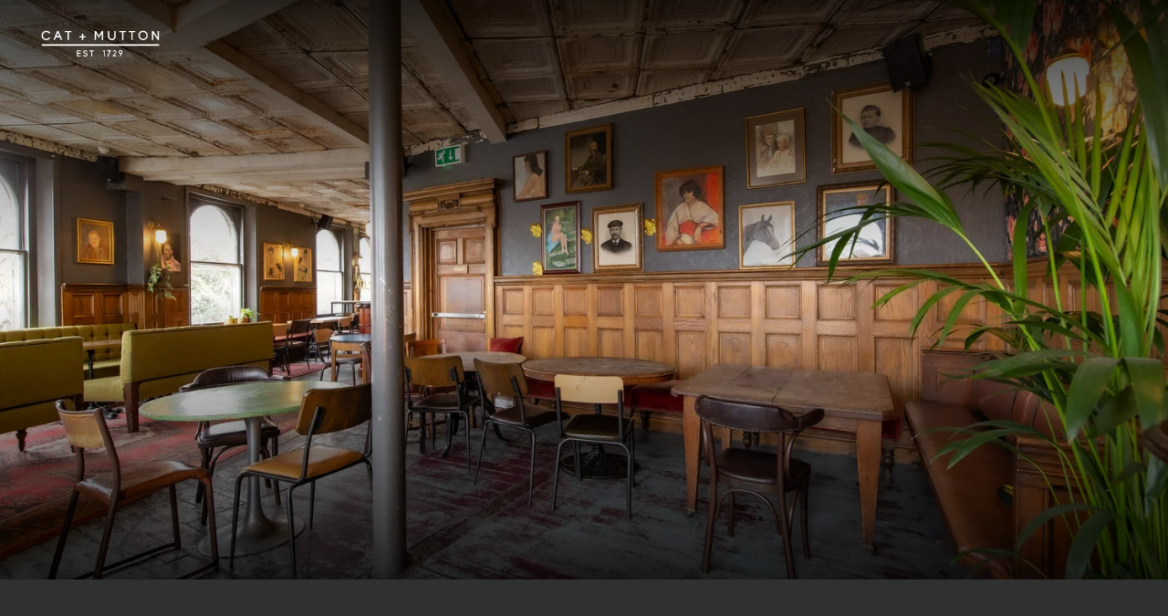

--- FILE ---
content_type: text/html; charset=utf-8
request_url: https://www.catandmutton.com/parties-events
body_size: 80433
content:
<!DOCTYPE html><html><head><meta charSet="utf-8"/><meta name="viewport" content="width=device-width"/><title>Parties  Mutton</title><meta name="description"/><meta name="robots" content="index, follow, max-snippet, max-image-preview, max-video-preview"/><link rel="canonical" href="https://www.catandmutton.com/parties-events/"/><meta property="og:locale" content="en_US"/><meta property="og:type" content="article"/><meta property="og:title" content="Parties &amp;amp; Events - Cat &amp;amp; Mutton"/><meta property="og:description"/><meta property="og:url" content="https://www.catandmutton.com/parties-events/"/><meta property="og:site_name" content="Cat &amp;amp; Mutton"/><meta property="article:modified_time" content="2025-12-29T16:49:26+00:00"/><meta name="twitter:card" content="summary_large_image"/><script type="application/ld+json" class="yoast-schema-graph">{"@context":"https://schema.org","@graph":[{"@type":"WebPage","@id":"https://www.catandmutton.com/parties-events/","url":"https://www.catandmutton.com/parties-events/","name":"Parties &amp; Events - Cat &amp; Mutton","isPartOf":{"@id":"https://www.catandmutton.com/#website"},"datePublished":"2025-06-24T12:37:40+00:00","dateModified":"2025-12-29T16:49:26+00:00","breadcrumb":{"@id":"https://www.catandmutton.com/parties-events/#breadcrumb"},"inLanguage":"en-US","potentialAction":[{"@type":"ReadAction","target":["https://www.catandmutton.com/parties-events/"]}]},{"@type":"BreadcrumbList","@id":"https://www.catandmutton.com/parties-events/#breadcrumb","itemListElement":[{"@type":"ListItem","position":1,"name":"Home","item":"https://www.catandmutton.com/"},{"@type":"ListItem","position":2,"name":"Parties &amp; Events"}]},{"@type":"WebSite","@id":"https://www.catandmutton.com/#website","url":"https://www.catandmutton.com/","name":"Cat &amp; Mutton","description":"","potentialAction":[{"@type":"SearchAction","target":{"@type":"EntryPoint","urlTemplate":"https://www.catandmutton.com/?s={search_term_string}"},"query-input":{"@type":"PropertyValueSpecification","valueRequired":true,"valueName":"search_term_string"}}],"inLanguage":"en-US"}]}</script><script>
              window.dataLayer = window.dataLayer || [];
              function gtag() {dataLayer.push(arguments);}
              gtag("consent", "default", {
                "ad_storage": "denied",
                "ad_user_data" : "denied",
                "ad_personalization": "denied",
                "analytics_storage": "denied",
              });
            </script><style>
                :root {
                  --brand-colour-primary: #2f3030;
                  --brand-colour-secondary: #2a683e;
                  --brand-colour-tertiary: #28631f;
                  --brand-colour-quaternary: #ffffff;
                  --brand-colour-primary-hover: #162328;
                  --brand-colour-secondary-hover: #28631f;
                  --brand-colour-tertiary-hover: #f8c33a;
                  --brand-colour-quaternary-hover: #cabfb8;
                  --brand-colour-text: #2f3030;
                  --brand-colour-header: #2f3030;
                  --brand-colour-white: #fff;
                  --brand-colour-border: #cdcdcd;
                  --brand-colour-footer-white: #fffffb;
                  --brand-colour-black: #000;
                  --brand-colour-menus: #2a683e;
                  --brand-colour-menus-hover: #28631f;
                }
              </style><link rel="icon" href="https://www.catandmutton.com/wp-content/uploads/sites/147/2025/06/Website-White_Cat-Mutton.svg" sizes="any"/><style>
              :root {
                --colour-primary-dmn: ;
                --colour-secondary-dmn: ;
                --colour-tertiary-dmn: ;
              }
            </style><meta name="next-head-count" content="19"/><link rel="preload" href="/_next/static/media/5c0c2bcbaa4149ca-s.p.woff2" as="font" type="font/woff2" crossorigin="anonymous" data-next-font="size-adjust"/><link rel="preload" href="/_next/static/media/1755441e3a2fa970-s.p.woff2" as="font" type="font/woff2" crossorigin="anonymous" data-next-font="size-adjust"/><link rel="preload" href="/_next/static/media/ec14413c594b3356-s.p.woff2" as="font" type="font/woff2" crossorigin="anonymous" data-next-font="size-adjust"/><link rel="preload" href="/_next/static/css/2ed2a80269b14ba7.css" as="style"/><link rel="stylesheet" href="/_next/static/css/2ed2a80269b14ba7.css" data-n-g=""/><link rel="preload" href="/_next/static/css/43bc5a2e85ad29bd.css" as="style"/><link rel="stylesheet" href="/_next/static/css/43bc5a2e85ad29bd.css" data-n-p=""/><link rel="preload" href="/_next/static/css/b0be5dc5375e0373.css" as="style"/><link rel="stylesheet" href="/_next/static/css/b0be5dc5375e0373.css" data-n-p=""/><link rel="preload" href="/_next/static/css/66a20b093368c66c.css" as="style"/><link rel="stylesheet" href="/_next/static/css/66a20b093368c66c.css"/><link rel="preload" href="/_next/static/css/ac8567735beb93d4.css" as="style"/><link rel="stylesheet" href="/_next/static/css/ac8567735beb93d4.css"/><link rel="preload" href="/_next/static/css/5e8a16c041bf3808.css" as="style"/><link rel="stylesheet" href="/_next/static/css/5e8a16c041bf3808.css"/><link rel="preload" href="/_next/static/css/13ddfb6b675e837f.css" as="style"/><link rel="stylesheet" href="/_next/static/css/13ddfb6b675e837f.css"/><link rel="preload" href="/_next/static/css/8a2c11b755c8aedd.css" as="style"/><link rel="stylesheet" href="/_next/static/css/8a2c11b755c8aedd.css"/><link rel="preload" href="/_next/static/css/f300ed52803590d7.css" as="style"/><link rel="stylesheet" href="/_next/static/css/f300ed52803590d7.css"/><link rel="preload" href="/_next/static/css/37dabb74ed71dd04.css" as="style"/><link rel="stylesheet" href="/_next/static/css/37dabb74ed71dd04.css"/><link rel="preload" href="/_next/static/css/f0db45d03dc93fd7.css" as="style"/><link rel="stylesheet" href="/_next/static/css/f0db45d03dc93fd7.css"/><noscript data-n-css=""></noscript><script defer="" nomodule="" src="/_next/static/chunks/polyfills-78c92fac7aa8fdd8.js"></script><script defer="" src="/_next/static/chunks/4224.5bfa3ff4268f18a7.js"></script><script defer="" src="/_next/static/chunks/8587.0acc80072d5bd873.js"></script><script defer="" src="/_next/static/chunks/4605.799e3e5380309137.js"></script><script defer="" src="/_next/static/chunks/6653.e45f9bbe4594648c.js"></script><script defer="" src="/_next/static/chunks/7210.2708c28cb99ef5b3.js"></script><script defer="" src="/_next/static/chunks/7956.4fec9ce41ff63837.js"></script><script defer="" src="/_next/static/chunks/7726.f8eace940f4f2c59.js"></script><script defer="" src="/_next/static/chunks/5552.3181e9af7ac12fbd.js"></script><script defer="" src="/_next/static/chunks/1429.63a667d22007fe77.js"></script><script defer="" src="/_next/static/chunks/5387.943cdb204437003b.js"></script><script defer="" src="/_next/static/chunks/2983.c5e22170225bc8e7.js"></script><script defer="" src="/_next/static/chunks/1445.ee608964fe3fd9dd.js"></script><script src="/_next/static/chunks/webpack-75566b3bfbe97758.js" defer=""></script><script src="/_next/static/chunks/framework-8e1548bff7cb660d.js" defer=""></script><script src="/_next/static/chunks/main-362db7cb1d8a5031.js" defer=""></script><script src="/_next/static/chunks/pages/_app-fd76f91ef44b59e6.js" defer=""></script><script src="/_next/static/chunks/6734-a80cb3afa19f7732.js" defer=""></script><script src="/_next/static/chunks/727-046d0a5ecefd9475.js" defer=""></script><script src="/_next/static/chunks/pages/%5B%5B...slug%5D%5D-4767598a997a5f40.js" defer=""></script><script src="/_next/static/0hSYCVnZBVQnkXhvSaRdn/_buildManifest.js" defer=""></script><script src="/_next/static/0hSYCVnZBVQnkXhvSaRdn/_ssgManifest.js" defer=""></script><style id="__jsx-3560593940">:root{--font-primary:'__Lora_56c97a', '__Lora_Fallback_56c97a';--font-secondary:'__Noto_Sans_095322', '__Noto_Sans_Fallback_095322';--font-tertiary:'__Noto_Sans_Mono_db7978', '__Noto_Sans_Mono_Fallback_db7978'}</style></head><body data-theme="Propeller"><noscript><iframe title="GTM-MF6SK63" src="https://www.googletagmanager.com/ns.html?id=GTM-MF6SK63" height="0" width="0" style="display:none;visibility:hidden"></iframe></noscript><div id="__next"><header class="Header_header__E1Wv4" data-scrolling="false" data-hide="false"><div class="Header_header__logo__qMjXx" style="width:130px;will-change:transform;transform:none"><a href="/"><img src="https://www.catandmutton.com/wp-content/uploads/sites/147/2025/06/Website-White_Cat-Mutton.svg?format=auto" srcSet="https://www.catandmutton.com/wp-content/uploads/sites/147/2025/06/Website-White_Cat-Mutton.svg?format=auto&amp;width=130 130w, https://www.catandmutton.com/wp-content/uploads/sites/147/2025/06/Website-White_Cat-Mutton.svg?format=auto&amp;width=480 480w" alt=""/></a></div><div class="Header_header__btns__aDBGO" style="opacity:0;will-change:opacity"><a class="Header_header__btn__Y6oJT undefined" target="_blank" rel="noreferrer" href="https://gifts.youngs.co.uk/">Gift Vouchers</a><button class=" Header_header__btn__Y6oJT Header_header__btn--book__LMWvn">Book Now</button><button class="Header_burger__u96lm"><svg xmlns="http://www.w3.org/2000/svg" width="35" height="18"><g fill="none" stroke="currentColor" stroke-width="2"><path d="M12 1h19" data-name="line-1"></path><path d="M0 9.5h35" data-name="line-2"></path><path d="M0 17h19" data-name="line-3"></path></g></svg></button></div></header><main><!--$--><section class="Blocks_wrapper__62Zjo" data-layout="hero" data-next-layout="opening_times" data-position="1"><div class="HeroBlock_hero__Zq_vX"><div class="Slider_slider__RbzAd"><div class="swiper"><div class="swiper-wrapper"><div class="swiper-slide Slider_slideAlt__gXBq4"><div class="Slider_content__Rv0j_" style="opacity:0;transform:translateY(50px)"><h5 class="subheading Subheading_subheading__VaRdy" data-color="white" data-size="h5">Hackney biggest private room</h5><h1 class="heading Heading_heading__5N24X" data-color="white" data-size="h1">House of Revelry</h1></div><div class="slider-overlay"></div><img class="Slider_image__8heiD" src="https://www.catandmutton.com/wp-content/uploads/sites/147/2025/07/Cat-_-Mutton-61.jpg?format=auto" srcSet="https://www.catandmutton.com/wp-content/uploads/sites/147/2025/07/Cat-_-Mutton-61.jpg?format=auto&amp;width=600 600w, https://www.catandmutton.com/wp-content/uploads/sites/147/2025/07/Cat-_-Mutton-61.jpg?format=auto&amp;width=1500 1500w, https://www.catandmutton.com/wp-content/uploads/sites/147/2025/07/Cat-_-Mutton-61.jpg?format=auto&amp;width=1920 1920w" loading="eager" alt=""/></div><div class="swiper-slide Slider_slideAlt__gXBq4"><div class="Slider_content__Rv0j_" style="opacity:0;transform:translateY(50px)"><h5 class="subheading Subheading_subheading__VaRdy" data-color="white" data-size="h5">Perfect for </h5><h1 class="heading Heading_heading__5N24X" data-color="white" data-size="h1">Meetings and Creative Gatherings</h1></div><div class="slider-overlay"></div><img class="Slider_image__8heiD" src="https://www.catandmutton.com/wp-content/uploads/sites/147/2025/07/Cat-meeting-4.jpg?format=auto" srcSet="https://www.catandmutton.com/wp-content/uploads/sites/147/2025/07/Cat-meeting-4.jpg?format=auto&amp;width=600 600w, https://www.catandmutton.com/wp-content/uploads/sites/147/2025/07/Cat-meeting-4.jpg?format=auto&amp;width=1500 1500w, https://www.catandmutton.com/wp-content/uploads/sites/147/2025/07/Cat-meeting-4.jpg?format=auto&amp;width=1920 1920w" loading="lazy" alt=""/></div></div><div class="swiper-pagination-custom"></div></div></div></div></section><section class="Blocks_wrapper__62Zjo" data-prev-layout="hero" data-layout="opening_times" data-next-layout="content" data-position="2"><div class="OpeningTimesBlock_container__VW2mk" style="color:var(--brand-colour-text);opacity:0;transform:translateY(50px)"><div class="OpeningTimesBlock_block__JZvlB OpeningTimesBlock_block--opening__0oM77"><p class="OpeningTimesBlock_subtitle__dZIvc">We Are Open</p><p class="OpeningTimesBlock_title__E2weM"><span class="OpeningTimesBlock_day__3VWbh">Friday</span>12pm – 12am</p><a href="/parties-events#footer"><span data-button-colour="primary" class="btn btn--secondary OpeningTimesBlock_btn__i8c_A">View all times</span></a></div><div class="OpeningTimesBlock_block__JZvlB OpeningTimesBlock_block--food__TBtTP"><p class="OpeningTimesBlock_subtitle__dZIvc">Food Served</p><p class="OpeningTimesBlock_title__E2weM">12pm – 10pm</p><a href="https://www.catandmutton.com/food-and-drink/"><span data-button-colour="primary" class="btn btn--secondary OpeningTimesBlock_btn__i8c_A">View menus</span></a></div><div class="OpeningTimesBlock_block__JZvlB OpeningTimesBlock_block--location__0VlUF"><p class="OpeningTimesBlock_subtitle__dZIvc">Find Us</p><p class="OpeningTimesBlock_title__E2weM">76 Broadway Market, London E8 4QJ</p><a target="_blank" href="https://maps.app.goo.gl/p8VvYqvwJbiyUnXK6"><span rel="noreferrer" data-button-colour="primary" class="btn btn--secondary OpeningTimesBlock_btn__i8c_A">View on a map</span></a></div></div></section><section class="Blocks_wrapper__62Zjo" data-prev-layout="opening_times" data-layout="content" data-next-layout="meeting_icons" data-position="3"><div class="ContentBlock_container__aMMYV"><div class="ContentBlock_title__LmhOC" data-alignment="center" data-title-only="false" style="opacity:0;transform:translateY(50px)"><h1 class="heading Heading_heading__5N24X" data-color="white" data-size="h1">Host your party in Broadway Market</h1></div><div data-two-columns="false"><div class="ContentBlock_content__SCGqN" style="opacity:0;transform:translateY(50px)"><div class="multiline ContentBlock_contentOne__NwEWI"><p data-end="517" data-start="156">Searching for the ultimate party venue in East London? Our <em data-end="245" data-start="227">House of Revelry</em> is Hackney’s largest private hire space, complete with its very own bar, eclectic interiors, and stunning views over London Fields. From birthdays and office parties to Christmas celebrations, weddings, and private meetings, this versatile space is designed to impress.</p>
<p data-end="871" data-start="519">Brimming with character and charm, the House of Revelry offers the perfect backdrop for any occasion, whether you’re raising a glass with friends, hosting colleagues, or celebrating life’s big moments. Book your private party in Hackney today and let us bring your event to life with great drinks, delicious food, and unforgettable East London vibes.</p>
</div></div></div></div></section><section class="Blocks_wrapper__62Zjo" data-prev-layout="content" data-layout="meeting_icons" data-next-layout="tabbed_region" data-position="4"><div class="MeetingIconsBlock_container__MqRXW" data-remove-spacing="false" data-remove-spacing-top="false"><div class="MeetingIconsBlock_wrap__S_y_u" style="opacity:0;transform:translateY(50px)"><div class="MeetingIconsBlock_icons__QYG5g"><div class="MeetingIconsBlock_icon__llVNp"><svg xmlns="http://www.w3.org/2000/svg" xml:space="preserve" viewBox="0 0 1080 1080"><path d="M695.4 867.3c-12.4-1-24.2-1.9-35.9-2.9-39.1-3.5-76.2-14.9-112.1-30.3-22-9.5-42.8-21.3-62-35.8-15.2-11.5-29-24.4-41.8-38.4-15.4-16.7-28.4-35.3-39.7-55.1-11.8-20.6-19.8-42.6-26-65.3-4.2-15.3-7.5-30.9-11.2-46.4-2.2-9.5-3.5-19-3.9-28.8-.6-14.6-2-29.1-2.3-43.6-.2-10.6.3-21.3 1.3-31.8.6-6.5 2.4-12.9 3.9-19.3 2.3-9.9 4.5-19.9 7.3-29.7 2.4-8.5 5.3-17 8.4-25.3 7-18.4 15.9-35.9 26.2-52.6 8.3-13.5 17.4-26.6 26.4-39.7 10.8-15.6 23.7-29.6 37.6-42.4 15-13.9 31.2-26.3 48.5-37.3 25.6-16.4 53.3-28.2 82.2-37.2 11-3.4 22.3-5.7 33.6-8 10.3-2 20.7-3.3 31.1-4.9.3-.1.7-.1 1-.1 14.8-.4 29.5-1.2 44.3-1.1 7.5 0 15.1 1.5 22.6 2.3 7.9.8 15.8 1.4 23.6 2.7 8.9 1.5 17.7 3.5 26.5 5.6 21.3 5.2 41.7 12.9 61.5 22.3 15.3 7.3 29.5 16.6 43.3 26.5 17.9 12.9 34.3 27.4 48.9 43.9 21.5 24.2 39.5 50.9 52.3 80.7 9 20.9 16.1 42.6 21.7 64.7 1.9 7.5 2.4 15.2 3.9 22.8 2.6 13.3 2.7 26.8 4 40.3 1.2 12.9-.9 25.5-.6 38.3.2 9.2-2 18.6-3.4 27.8-1.6 10.7-2.9 21.5-5.1 32.1-2.2 10.9-4.7 21.9-8 32.5-4.4 14.3-8.9 28.7-14.6 42.5-5.2 12.5-11.5 24.8-18.4 36.4-7.4 12.3-15.6 24.3-24.4 35.6-7.1 9.1-15.5 17.4-23.7 25.6-23 22.9-49 41.8-78.2 56.2-24 11.8-48.9 21.3-75.2 26.9-13 2.8-26.1 5.4-39.3 7.3-11.6 1.5-23.2 2-34.3 3m3.6-666.2v-.5c-9.1.6-18.2 1-27.3 1.7-8.9.7-17.9.9-26.6 2.7-15 3.1-29.9 6.7-44.5 11-45.1 13.4-85.2 36-120.7 66.8-14.8 12.9-28.4 27.1-40.3 42.8-13.2 17.3-25.1 35.4-35.6 54.5-8.7 15.9-16.7 32.1-23.2 49-5 12.8-8.9 25.9-10.3 39.6-.8 7.9-1.4 15.9-1.2 23.8.6 28.2-2.2 56.4 2.4 84.5 1 6.5 1.2 13.1 2.7 19.5 3.5 15.2 7 30.4 11.4 45.4 7.4 25.2 16.8 49.5 31.2 71.7 9.2 14.2 19.1 28 30.6 40.4 12.4 13.4 25.7 25.9 40.4 37 13.3 10.1 27.4 18.7 42.3 26.1 11.7 5.8 23.7 11.2 36 15.8 12.8 4.8 25.9 9.1 39.1 12.6 12.3 3.3 25 5.3 37.6 7.8 11 2.2 22.1 3.5 33.4 3.5 2.3 0 4.6.2 7 .3 6.5.3 12.9 1 19.4.7 8.2-.3 16.4-1.4 24.7-2.2 4.3-.4 8.6-.6 12.8-1.4 9-1.8 17.9-4 26.9-6 24.8-5.6 48.6-14 71.5-25 23-11 44.1-24.9 63.7-41.4 16.3-13.8 31.3-28.7 44.3-45.7 14.8-19.4 26.6-40.4 36.4-62.7 11.4-25.9 17.9-53.3 23.8-80.8 2.2-10.6 3.7-21.4 5-32.1 1.2-10.3 2.3-20.7 2.4-31.1.2-11.8-.9-23.5-1-35.3-.1-10.8-1.7-21.3-3.9-31.8-2.1-10.4-3.5-21.1-6.7-31.3-4.9-16-10.8-31.8-16.8-47.5-7.1-18.7-16.7-36.2-28.5-52.3-8.8-12-18.1-23.7-28-34.8-12.3-13.8-26.2-25.9-41.5-36.5-9.8-6.8-19.6-13.5-29.9-19.5-15.1-8.8-31.1-15.9-47.8-21.1-14-4.4-28.1-8.4-42.4-11.6-9.6-2.2-19.5-2.9-29.4-4-9.4-1-18.8-1.7-28.2-2.3-3.8-.5-7.5-.3-11.2-.3M176.2 469.5c2.1-2.4 3.8-4 5-6 7.8-12.2 15.3-24.5 23.2-36.6 1.6-2.4 3.7-4.9 6.1-6.4 5.6-3.4 12.1-1.6 15.2 4.5 5.4 10.4 10.2 21.2 15.4 31.7 1.2 2.4 2.4 4.8 4.1 6.8 2.9 3.4 4.8 3.7 8 .7 4.8-4.5 9.4-9.3 14-14.2 5.9-6.3 12.4-10.8 21.7-10.2 4.6.3 8.6 2 11.8 4.7 7.5 6.4 13.6 13.9 16.3 24.2-1-.8-2.1-1.6-3.1-2.4-4.6-4.3-9.1-8.8-13.9-12.8-10.9-9.1-21-4.2-29 4.7-4.4 4.9-8.8 10.1-13.9 14.3-6.6 5.3-13.1 3.8-18-3-3-4.1-5.1-8.9-7.3-13.5-3.5-7.3-6.8-14.8-10.2-22.1-.4-.9-.9-1.8-1.4-2.6-2.6-3.6-5.2-3.9-8-.4-2.6 3.2-4.7 6.9-6.8 10.4-5.6 9.1-11.1 18.4-16.9 27.5-1.5 2.4-3.4 4.5-5.4 6.5-3.3 3.4-7.1 4.1-11 .9-5.5-4.5-11.2-9-15.6-14.5-6.8-8.4-14.6-15.6-23.3-21.6-9.3-6.3-18.9-12.3-29-17.3-9.3-4.6-19.3-3.5-29.1-.6-5 1.5-9.9 3.1-14.8 4.6-.2-.3-.3-.7-.5-1 .4-.4.7-.8 1.2-1 5.6-2.4 11.2-4.9 17-6.9 12.3-4.4 24.3-3.8 36 2.3 19.1 9.8 36.6 21.6 50.4 38.3 3.2 3.7 7.4 6.8 11.8 11M156.8 582.2c2.8-5.1 4.9-8.9 7.1-12.8 5-8.9 9.7-18.1 15.3-26.7 4.1-6.3 9.7-11.6 16.9-14.3 12.1-4.6 21.2-1.6 29 9.1 5.1 7 9.5 14.4 14.6 21.3 3.4 4.6 4.7 4.4 8.1-.4 5.1-7.3 10.2-14.7 15.3-22 6.7-9.5 16.5-10.2 26.1-6.2 4.6 1.9 8.8 5.3 12.5 8.7 5.1 4.7 9.6 10.1 14.3 15.3.4.4.6 1.1 1.2 2.1-4.5.4-6.8-2.7-9.7-4.6-6.1-4-11.8-8.7-18.1-12.2-9.9-5.4-16.6-3.5-23.2 5.7-3.2 4.6-6 9.5-9.2 14.2-2.3 3.2-4.7 6.4-7.4 9.3-3.6 3.8-6.8 3.7-10.8.3-5.4-4.6-8.8-10.7-12.7-16.5-3.2-4.8-6.6-9.6-10.4-13.9-3.9-4.4-9-5.3-14.5-3.2-10.7 3.9-17.2 12.1-22.4 21.6-3.9 7.1-7.3 14.6-11.1 21.7-1.7 3.2-3.9 6.2-6.2 9-2.5 3.1-4.7 3.5-7.7 1-3.7-3-7.1-6.5-9.9-10.3-7-9.6-15.8-16.9-26.4-22.3-14-7.2-28.3-14-43.8-17.4-8.8-1.9-17.8-.8-26.4 2.5-2.8 1.1-5.6 2.1-8.5 3.2-.2-.3-.3-.7-.5-1 2.1-1 4.2-2.1 6.4-3 9-4.1 18.4-7.2 28.3-5.7 8.1 1.2 16 3.6 23.8 6.2 12.7 4.2 25.4 8.9 36.2 17.1 5.7 4.4 10.6 10 15.7 15.2 2.6 2.5 4.9 5.3 8.1 9M327.4 630.2c-5.9-1.8-11.8-3.9-17.8-5.4-5.6-1.4-11.2-3.4-17-.7-5.4 2.4-10.3 5.3-13.5 10.5-3.5 5.8-6.9 11.7-10.5 17.5-1.7 2.8-3.8 5.4-5.9 7.9-3.7 4.6-8.4 4.8-13.5 2.7-7.2-3-14.3-6.2-21.5-9.2-2.6-1-5.4-1.8-8.1-2.1-9.4-1-15.8 2.9-20 11.5-4.9 9.9-7.4 20.3-9.8 30.9-1 4.3-2.5 8.6-4.5 12.5-2.9 5.8-7.2 7.3-13.3 5.4-6.2-1.9-12.2-4.2-18.5-5.7-5.4-1.3-11-2-16.6-2.3-7.5-.4-15-.5-22.5 0-14.2 1-28.3 2.7-41.1 9.7-.8.4-1.7.7-2.6 1-.3-.3-.5-.7-.8-1 1.9-1.6 3.5-3.5 5.6-4.8 9.3-5.7 19.8-8 30.4-10 11-2.1 22-2.3 33.1-2.4 11.3 0 21.9 2.7 32.4 6.4 5.3 1.9 7.6 1.1 9.2-4 2.2-7 3.5-14.3 5.6-21.4 3.2-10.6 6.1-21.4 15.1-29.1 5.8-4.9 12.6-6.2 20-4.9 9.8 1.8 18.4 6.3 27.3 10.3 6.3 2.9 8.3 2.4 11.9-3.5 2.9-4.7 5.4-9.6 8.1-14.3 4.3-7.4 9.2-14.3 16.9-18.5 10.9-6.1 21.3-3 31.1 2.6 4.2 2.4 8.9 4.5 11.2 9.2-.1.5-.3.9-.4 1.2"></path><path d="M706.2 818.4c-37.8-.2-70.5-8.1-101.6-22.9-15.6-7.4-30.1-16.8-43.6-27.7-10.8-8.7-22-17-32.4-26.3-11.7-10.4-22.8-21.4-33.8-32.5-11.9-11.9-21.7-25.5-30.2-40-13.9-23.5-24-48.6-30.8-75.1-3.4-13.2-6.9-26.3-9.6-39.7-1.6-8.2-2.1-16.7-2.6-25-.7-10.7-.8-21.5-1.4-32.2-.2-4.8-1.3-9.5-1.1-14.3.2-5 1.3-10.1 2.1-15.1.8-5.4 1.2-10.9 2.8-16 3.4-11.2 6.9-22.4 11.4-33.1 4.9-11.8 10.6-23.3 16.6-34.6 7.2-13.5 15.4-26.4 25.4-37.9 9.1-10.5 18.4-21.1 28.3-30.8 14.2-13.8 29.9-25.8 46.9-36 18-10.8 36.9-19.6 57.2-25.3 10-2.8 20.1-4.8 30.3-7 11.5-2.4 23-3.8 34.8-3.8 9.1 0 18.2-1.2 27.3-1 8.5.2 17.1 1.4 25.6 2.3 6 .7 12 1.6 18 2.4 14 1.9 27.3 6.2 40.5 10.7 28.2 9.7 54.2 23.5 78.1 41.3 15.6 11.6 29.4 25.3 41.5 40.7 14 17.9 25.3 37.4 34.6 58.1 7.9 17.6 14.7 35.7 18.9 54.6 2.1 9.6 3.3 19.4 4.9 29.1 2 12.6 3 25.3 2.5 38-.4 8.4-1.6 16.7-2.4 25-.4 4.1-.9 8.2-1.2 12.3-2.9 33.3-12.1 65-25 95.6-8.8 20.9-20 40.5-33.2 58.9-8.1 11.3-16.9 22.1-26.9 31.9-11.7 11.4-24.7 21-38.4 29.9-21 13.7-43.3 24.5-66.8 33.1-13.5 5-27.4 8.4-41.6 10.5-9.4 1.5-18.9 1.5-25.1 1.9m253.1-309.1c.3-9.8.1-22.2-2.5-34.4-1.3-6.1-1.6-12.4-3.3-18.4-3.6-12.5-7.3-25-11.7-37.2-7-19.4-16.5-37.7-27.7-55.1-6.8-10.6-14.3-20.8-23.4-29.7-8.7-8.5-17.1-17.4-26.6-24.7-22.1-16.9-46.3-30.2-72.4-40.1-25.5-9.7-51.7-15.9-78.9-17.3-19.7-1-39.5-1.1-59.2 1.9-12.6 1.9-25 4.3-37.3 7.5-36.2 9.6-67.9 27.5-96.1 51.6-11.7 10-22.1 21.6-32.9 32.6-10.5 10.7-18.7 23.3-26.4 36-11.9 19.7-21.7 40.3-29.2 62-4.3 12.3-8.5 24.6-6.8 38.2 1.3 10.3 1.3 20.8 1.3 31.3 0 13.1 1.2 26 3.8 38.8 2.4 12 4.3 24.3 7.9 36 5.3 17.2 11.2 34.2 18.1 50.8 12.2 29.4 31.1 54.5 54.1 76.2 12.8 12.1 26.6 23 40.1 34.3 14.1 11.9 29 22.7 45.1 31.8 12.5 7 25.5 12.9 39.3 16.7 10.7 3 21.6 5.5 32.6 7.5 9.9 1.8 19.9 2.9 29.9 3.6 6.4.4 12.9-.5 19.3-1.1 6.7-.6 13.4-1.6 20.1-2.5 12.7-1.6 24.7-5.7 36.6-10.2 20.3-7.6 39.8-16.9 58-28.6 11.8-7.6 23.4-15.8 34-24.9 10.7-9.2 20.3-19.5 28.9-30.8 15.9-21 29.5-43.4 39.1-68 6-15.3 10.9-31.1 15.7-46.9 2.5-8.3 4-16.9 5.5-25.4 1.2-7.1 1.9-14.3 2.7-21.5s1.8-14.4 2.4-21.6c.2-5.1-.1-10.5-.1-18.4"></path><path d="M734 599.9c-3.9 5.4-4.5 10.3-4.1 16 .6 9.9 3.2 19.1 6.4 28.2 3.9 11.1 10.4 20.8 18.8 28.9 10.4 10 21.6 19.2 32.3 28.9 5.6 5.2 11.2 10.5 16.1 16.2 7.4 8.7 5.5 21.2-1.4 31.1-9.4 13.5-23.4 20.3-38.4 25.2-11.9 3.9-24.2 6.4-36.9 6.5-7.6 0-15.2 1.3-22.9 1.1-27.9-.6-54-7.2-76.5-24.7-14.3-11.2-26.1-24.2-30.9-42.1-1.7-6.3-2.3-12.9-3.3-19.4-.5-3.1-1.2-6.2-1.1-9.3.3-19 4.6-37.1 11.1-54.9 6-16.6 15.4-31.6 23.1-47.4.9-1.9 1.8-3.9 2.5-5.9 2.1-6.3-.2-11.2-6.4-13.6-9.7-3.7-19.6-4.3-29.6-1.5-13.8 3.9-25.7 11.2-36.7 20.3-16.2 13.3-26.9 30.9-38.5 47.8-3.5 5-7.3 9.8-11.3 14.4-6.5 7.4-14.3 8.7-22.6 1.1-11.5-10.6-22-22.3-26.6-37.7-3.1-10.2-5.4-20.6-7-31.2-1.8-12.5-1.3-24.9-.8-37.3.6-12.3 4.2-24.3 8.9-35.8 4.8-11.9 11.2-23 18.8-33.3 13.4-18 31-30.4 52.8-36.2 12.9-3.5 26.4-3.8 39.5-2.5 11 1.1 22.1 3.3 32.5 8.1 13.8 6.5 27.8 12.7 41.7 19 2.4 1.1 4.9 2 7.4 2.8 3.4 1.1 4.7.4 4.6-3.1-.1-3.6-.6-7.2-1.2-10.8-3.8-22-11.4-42.7-22.3-62.1-5.7-10.1-12.6-19.5-18.5-29.4-2.7-4.6-5.2-9.7-6.2-14.9-1.7-9.4 3.6-16.3 10.6-21.7 15.7-12.1 33.8-19.4 53-23.8 9.3-2.1 18.9-2.7 28.3-4.1 9-1.4 17.5.2 26.2.7 10.9.6 21.6 4.1 31.9 8.1 10.1 4 20 8.6 28.3 15.5 13.4 11.2 24.6 23.9 27.2 42.4 1.5 10.3 1.6 20.6.8 30.7-1.2 14-5.7 27.3-11.7 40.1-6.6 14-14.2 27.3-23.3 39.8-7.3 9.9-15.6 19-24.3 27.7-2.3 2.3-4.3 5-6.9 7.9 1.2 1 2.1 2.1 3.1 2.5 5.3 1.8 10.5 1.5 16.1.4 12.1-2.2 23.7-5.9 34.9-10.5 13.3-5.5 25.3-13.2 36.6-22.1 9.9-7.8 17.2-17.3 21.8-29.1 2.9-7.5 10.2-10.3 17.7-7.4 13.6 5.4 24.9 14.2 33.7 25.7 10.4 13.6 15.9 29.5 19.9 46 3.3 13.3 2.9 26.8 1.8 40.1-1.5 18.9-8.6 36.3-19.8 51.7-13.3 18.3-30.2 32-52 39-14.1 4.5-28.7 5.8-43.2 4.1-21.4-2.4-41-10.4-58.3-23.5-6.5-4.9-12.8-10.1-18.9-15.4-2.6-1.7-4.3-4.4-6.8-7.3m2.3-7.8c1.3 1.9 2.2 3.6 3.5 4.7 6.8 6.1 13.6 12.3 20.7 17.9 10.2 8 21.3 14.7 33.5 19.4 11.3 4.3 22.9 7.3 35.1 7.3 5.6 0 11.2-.8 16.7-1.2 7.7-.5 14.8-2.8 21.9-5.7 17.8-7.1 31.1-19.4 41.6-35 12.3-18.4 16.9-39.3 17.5-61.1.1-3.3-.8-6.5-1.2-9.8-.6-4.2-.9-8.5-1.8-12.7-2.5-12.2-7.2-23.7-12.9-34.8-7.2-13.9-18.1-24-31.6-31.5-7.7-4.3-11.4-3.5-14.5 5-4.1 11.1-12.1 19.1-21 26.1-14.1 11.2-29.7 19.9-47.2 25-13.6 4-27 8.6-41.5 7.5-5-.4-9.2-1.8-10.9-6.3-1.7-4.4 1.8-7.5 4.7-10.7 9.9-10.9 20.3-21.5 29.2-33.2 10.3-13.4 17.9-28.6 24.3-44.4 3.9-9.7 6.5-19.8 7.4-30.1.8-10.6.7-21.4-2.3-32-2.4-8.6-6.3-16.4-12.2-23-7.3-8-15.6-14.7-25.3-19.9-18.5-9.8-38.2-14.7-58.9-15.7-4.6-.2-9.2.6-13.8 1.1-7.2.8-14.5 1.2-21.5 2.8-14.1 3.2-27.8 7.8-40.4 14.9-5.6 3.2-11.3 6.6-16 10.9-6.7 6.1-9.6 11.5-4.5 20.5 2.5 4.3 4.8 8.7 7.5 12.9 9.1 13.7 17.4 27.8 23.5 43.2 5.4 13.6 9.7 27.6 11.3 42.3.6 6 1.5 11.6-.1 17.6-1.6 5.8-2.8 6.6-8.3 4.7-1.3-.4-2.5-.9-3.7-1.4-12.2-5.7-24.6-11.1-36.6-17.1-13.2-6.7-27.3-10-41.7-11.6-9.7-1.1-19.4.3-29.1 2.2-20 3.9-36.1 14.2-49.9 28.9-7.7 8.2-13.3 17.7-18.6 27.5-10 18.3-14.5 38.1-15.1 58.9-.1 4.4 1.1 8.9 1.1 13.3.1 12.2 3 23.8 6.3 35.3 4.5 16 14.5 28.4 27.4 38.5 3.9 3 7.8 2.8 11.3-.4 3.1-2.8 6-5.8 8.5-9.1 11-15.3 20.2-31.9 33.6-45.5 8.4-8.6 17.1-16.7 27.6-22.7 11.3-6.5 23.2-11.3 36.6-11.2 2.6 0 5.3.5 7.8 1.2 5 1.5 10.2 2.9 14.7 5.3 5.3 2.9 6.8 8.7 6.3 14.1-.7 7.4-4.2 14.2-7.8 20.8-8 14.7-15.8 29.6-21 45.6-5 15.3-8.6 30.8-8.1 47 .1 3.9.6 7.9 1.3 11.7 1.3 6.4 2.3 13.1 4.6 19.1 6 15.3 17.5 26.4 30.7 35.7 20.6 14.6 44.1 19.9 68.8 20.7 10.4.4 20.9-.6 31.3-1.1 3.4-.2 7-.5 10.3-1.4 9.2-2.6 18.4-5.2 27.3-8.5 11.1-4.1 20.7-10.5 27.3-20.7 5.8-9 5.9-18.4-3.2-26.2q-13.65-11.55-27.6-22.8c-10.4-8.3-20.1-17.2-27.9-28.2-11.3-15.9-16.2-33.7-17.4-52.9-.7-9.8 4.5-16.2 12.4-21.7"></path><path d="M692.1 485.5c4.4.6 8.9.8 13.2 1.8 2.4.6 4.5 3.1 6.9 3.4 2.3.3 4.5.1 6.7 1.5 5.5 3.6 10.2 8 13.9 13.4 6.6 9.6 12 19.9 12.3 32 .1 2.4 1.2 4.9 1.1 7.3-.6 14.4-5.1 27-15.7 37.4-7.1 6.9-14.5 12.4-24.2 14.9-16.6 4.4-31.6 1.2-45.6-8.4-12.3-8.4-19.9-20.2-22.3-34.5-3-17.9.7-34.5 13.7-48.2 6.1-6.5 13.1-11.8 20.8-16.1 5.8-3.3 12.3-4.8 19.2-4.5m48.8 61c-1.1-5.8-1.7-11.8-3.6-17.3-4-11.8-10.4-22.2-21.3-29.1-8.6-5.4-18.4-6.9-28.1-9.2-3.7-.9-6.9.1-9.8 2.2-5.6 4.1-11.6 7.8-16.8 12.4-14 12.6-21.1 27.8-17.4 47.3 2.5 13.1 9.1 23.3 19.2 30.8 11.9 8.8 25.7 11.5 40.5 8.3 19.2-4.1 38.1-24.9 37.3-45.4"></path></svg><span>Air Con</span></div><div class="MeetingIconsBlock_icon__llVNp"><svg xmlns="http://www.w3.org/2000/svg" xml:space="preserve" viewBox="0 0 1080 1080"><path d="M701.3 541.2c1.6 2.5 3.1 4.7 4.4 7.2 1.2 2.2 2 4.7 3.2 7 1.7 3.2 1.5 7.2 3.7 10.3.6.8.2 2.3.3 3.4.2 2.1-.6 4.3 1.6 6 .6.4.4 1.9.4 2.8 0 10.5.1 21 0 31.5 0 1.4-.7 2.7-1.2 4.1-.1.5-.6.9-.6 1.3-.1 4 .2 8-2.1 11.6 1.2 3.3-1.7 5.7-2.1 8.8-.4 3-2 5.7-3 8.6-.8 2.3-1.6 4.5-2.4 6.8-2 5.2-5.4 9.6-8.3 14.3-4.9 7.9-12 13.6-18.5 19.8-3.8 3.6-8.4 6.6-13.1 9.1-4.3 2.3-7.8 5.7-12.5 7.3 0 9.8-.2 19.3.1 28.8.1 3.4 1.5 6.7 1.7 10.2.1 2-.8 4.1-1.2 6.2-.3 1.3-.6 2.6-.6 3.9-.1 3.3.1 6.7-.1 10-.1 2.4.8 5-1.7 6.9-.4.3-.2 1.6-.3 2.4-.2 2.7.8 5.5-1.8 7.8-.6.5-.1 2.2-.2 3.4-.1 1.4.4 3-1.3 4-.4.2-.6 1.2-.6 1.8-.2 7-4.1 12.7-6.7 18.8-2 4.8-4.7 9.3-7.4 13.7-2.4 3.9-5.2 7.5-7.9 11.2-1.9 2.6-3.9 5-5.9 7.5-3.8 4.6-7.5 9.3-13 12.1-.8.4-1.4 1.4-2.2 2-4.1 3.3-7.8 7.3-12.3 9.8-7.3 4.1-14.1 9.2-21.9 12.1-4.4 1.7-8.4 4.8-13.5 4.6-2.3 3.2-6.7.8-9.2 3.6-.5.5-1.9.3-2.9.3-1 .1-2.4-.3-2.9.2-2.7 2.5-5.9 1.6-9 1.8-.8 0-2-.2-2.4.3-2.5 2.4-5.6 1.7-8.5 1.7-9.2.1-18.3.1-27.5 0-1.9 0-3.8-.9-5.7-1.2-1.6-.3-3.2-.5-4.8-.7-2.8-.3-6 .9-8.4-1.8-.3-.4-1.3-.2-1.9-.2-2.7-.2-5.7.8-7.8-1.9-3.8 1.1-6.7-2-10.4-2.3-3-.2-5.9-2-8.8-3.2-2.2-.9-4.5-1.4-6.8-2.4-7.6-3.4-15.2-6.7-22.4-11-2.7-1.6-5.7-2.8-8.3-4.6-3.3-2.2-6.4-4.8-9.6-7.3-.4-.3-.6-.8-1-1.1-9-4.8-14.4-13.5-21.8-20-3.4-3-6.5-6.2-9.5-9.5-4-4.5-7.5-9.4-11.1-14.2-3.6-4.7-7-9.4-9.9-14.5-4.9-8.7-9.5-17.6-14.3-26.4.1-5-4.7-8.3-4.4-13.4-3-2-1.2-5.9-3.7-8.4-1.2-1.2.3-4.6-2.1-6.2.9-4.4-2.7-7.9-2.3-12.2.1-1.3-.7-2.7-1.1-4.1-.2-.6-.8-1.2-.7-1.8.7-7.1-3.4-13.7-2.2-20.9.2-1.3-.8-2.7-1.1-4.1-.3-1.3-.7-2.5-.7-3.8q-.15-13.5 0-27c0-1.4-.3-2.9 1.2-4.1.7-.5.7-2.1.8-3.2.1-2.5 0-5 .1-7.5 0-1.1.1-2.6.8-3.2 1.4-1.4 1.2-3 1.2-4.6.1-1.8-.4-3.6 1.4-5 .5-.4.7-1.6.5-2.3-.9-3.8 3-6.3 2.3-10.1-.1-.7 1.4-1.6 1.7-2.6 2.3-6.9 5.5-13.3 9-19.6 2.3-4.2 5.7-7.9 7.9-12.1 5.8-11.1 15.2-18.9 23.8-27.6 2.3-2.3 5.2-3.7 7.8-5.5 5.1-3.6 10.6-7.2 16.8-8.9 3.4-1 6.5-2.7 10.2-3.1 3.1-.4 6.1-2.1 9.5-1.5 3.8-3.6 8.5-1.4 12.8-1.9 2.3-.3 4.6.4 6.6-1.5.7-.6 2.2-.5 3.4-.5h14c2.2 0 4.7.7 6.5-1.6.2-.3 1-.5 1.4-.3 3.8 1 6.7-1.9 10.2-2.4 2.6-.4 5-3.2 7.2-5.2 4.6-4.2 8-9.4 11.2-14.7 1.4-2.3 3.1-4.5 4.9-6.5 5.7-6.2 10-13.6 16.7-18.9 6.1-4.8 12.2-9.6 19-13.2 3.4-1.8 6.9-3.4 10.4-4.8 4.1-1.5 8.1-3.6 12.6-3.3.8 0 2 .2 2.4-.2 2.5-2.5 5.6-1.7 8.5-1.7 5.3-.1 10.7-.1 16 0 2.3 0 4.5-.4 6.6 1.5.9.8 2.8.3 4.3.5 2.7.3 5.7-1.1 7.9 1.7.1.1.3.2.4.2 4.1-.4 7.9 1.1 11.9 1.9 3.8.7 7.4 2 10.9 3.5 2.3 1 5.3.2 7 2.6 4.8.3 8.2 3.8 12.4 5.3 4.9 1.8 8.8 5.4 13.3 7.1 9.1-9.3 18.7-17.7 26.6-27.4 7.2-8.8 15.8-16.1 22.8-24.8 8.5-10.4 18.9-19 27.4-29.3 8-9.7 17.1-18.1 25.4-27.3 5.4-6 10.8-12.1 16.2-18.2 4-4.5 7.4-9.6 11.1-14.4 2.8-3.7 5.8-7.3 8.6-11 2.4-3.1 4.8-6.3 7.1-9.5 1-1.4 1.8-2.8 2.7-4.3 1-1.5 2.1-2.9 2.9-4.5.8-1.5 3.2-2 2.7-4.3-.1-.3.1-.8.3-.9 4.1-2.8 5.3-7.7 7.5-11.6 3.1-5.5 6.8-10.7 9.3-16.6 1.1-2.6 3.1-4.8 4.6-7.2.9-1.4 1.7-2.9 2.7-4.3 2.7-3.8 5.8-7.4 8.2-11.4 2.5-4.2 7-5.6 10.5-8.4 3.4-2.7 7.9-1.5 11.4-3.7.8-.5 2.5-.3 3.3.2 2.3 1.6 4.7 1.4 7.2 1.4 1.7 0 3 .6 4.5 1.4 2.3 1.1 5.1 1.4 7.4 2.7.7.4 1.4.8 2 1.3 1.3 1.2 2.3 2.9 4.5 2.6.3 0 .8.1.9.4 1.4 2.4 4.3 2.9 6.1 4.5 9.3 8.8 20.2 16 27.4 27 .6 1 1.4 1.8 2.3 2.6 5.1 4.9 9.1 10.6 12.8 16.5 2.1 3.4 3.6 6.8 3.1 10.9-.1.8-.1 1.7 0 2.5.8 8.5-2.9 15-8.7 20.7-1.9 1.9-3.8 3.7-5.7 5.7-5.4 5.8-12 10.1-18.1 15-6.7 5.3-14.4 8.9-20.7 14.6-4.2-.3-5.4 5-9.5 5-1.6 3.6-6 3.5-8.3 6.4-1.3 1.6-3.9 2.3-5.9 3.9-2.4 2-5.6 2.9-7.4 5.8-4 .5-5.5 4.7-8.4 6.2-5.3 2.6-8.6 7.2-13.2 10.5-4.8 3.5-8.3 8.7-13.2 11.9-10.2 6.9-18 16.3-26.6 24.8-14.4 14.3-28.7 28.7-43.1 43-13 13-26.1 26-39.1 39-1.7 1.5-3.2 3.2-4.9 5.1m-58.2-50c-1.5-.1-2.5.1-3.3-.3-4.3-1.6-8.4-3.7-13-4.2-1.1-2.4-4-.8-5.1-1.9-2.3-2.1-4.7-1.6-7.2-1.7-.5 0-1.3 0-1.4-.2-1.6-2.5-4-1.5-6.1-1.6-.8 0-1.9.2-2.5-.2-3-2.2-6.4-1.2-9.7-1.4-1.2-.1-2.5.1-3.4-.4-3.4-1.8-7.1-1.4-10.7-1.4h-18c-4.1 0-8.3-.6-12.2 1.5-.7.4-1.6.2-2.4.3-1.4.2-2.9.4-4.3.8-5.6 1.6-10.9 3.7-16.1 6.4-4.8 2.5-9.1 5.5-13.5 8.6-1.6 1.1-2.8 2.8-4.2 4.1-6.9 6.2-12.8 13.3-18.5 20.5-.3.4-.5.9-.8 1.3-2.6 3.8-5 7.7-7.8 11.2-2.4 2.9-5.2 5.5-8 8.1-3.6 3.3-7.9 5.5-12.4 7.1-4.1 1.4-8.3 2.9-12.8 2.2-.4-.1-1.1.1-1.4.4-1.9 2-4.3 1.6-6.6 1.6h-16.5c-1.2 0-2.6-.2-3.4.3-3 2.1-6.4 1.6-9.7 1.7-1 0-2.2-.3-3 .2-4 2.5-8.9 1.7-12.8 3.8s-8.5 2.1-12.1 5c-1.9 1.5-4 2.8-6.2 3.8-4.7 2.2-9.1 5-12.6 8.8-6.5 7.1-13.2 14-18.4 22.2-3.3 5.3-6.3 10.7-9.1 16.2-2.5 4.8-5.2 9.4-6.6 14.9-1 3.9-3.5 7.5-3.5 11.8 0 .5.1 1.2-.2 1.4-2.3 2.3-1.6 5.2-1.8 8-.1.9-.4 1.9-.7 2.8-.4 1.5-1.2 3.1-1.2 4.6-.1 11.8-.1 23.7 0 35.5 0 1-.3 2.4.2 2.9 2.5 2.1 1.7 4.9 1.6 7.4-.2 5.3 3.2 10.1 2.1 15.5-.1.3.2.8.4.9 2.1 1.1 1.3 3.2 1.5 4.9.1 1.1 0 2.7.7 3.2 1.4 1.2 1.2 2.6 1.3 4.1 0 1-.3 2.6.2 2.9 3.4 1.9.3 6.6 3.8 8.3-.4 5 4.3 8.4 4.3 13.4 5 9.1 9.1 18.6 15.1 27.2 3.4 4.8 6.8 9.6 10.1 14.5 4.5 6.8 10.1 12.9 15.5 18.9 3.8 4.3 7.7 9.1 12.5 11.9 5 3 7.8 8.2 13.4 10.4 2.1.8 3.3 3.2 6 4 2.2.7 3.9 3 6.3 4.1 8.2 3.9 15.9 8.7 24.4 11.8 2.7.9 5.1 3.1 7.7 3.4 3.1.3 5.3 3.3 8.6 2.3.6-.2 1.4.7 2.2 1q1.65.6 3.3.9c4 .9 7.8 2.8 12.1 2.1.4-.1.8.4 1.3.6 1.1.4 2.3 1.1 3.4 1.2 2.8.2 5.7 0 8.5.1 1 0 2.5-.1 2.8.4 1.4 2.2 3.5 1.5 5.4 1.5 4.7.1 9.3.1 14 0 1.1 0 2.7.2 3.4-.4 2.3-2 5-1.8 7.6-1.5 5.2.6 9.6-3.3 14.9-2.2.3.1.8-.2.9-.4.9-2.1 2.7-1.4 4.2-1.6.6-.1 1.5-.1 1.9-.4 2.2-2.5 5.5-2.2 8.2-3.2 4.3-1.7 8.6-3.5 12.6-5.7 6-3.3 12.7-5.4 17.6-10.5 5.1-.8 7-6.4 11.8-7.6 7.5-7.6 15-15.1 21.5-23.6 1.8-2.4 3.3-5.1 4.6-7.8 3.7-7.4 8.1-14.5 10.6-22.6 1-3.4 2-6.9 2.6-10.2.9-5 3.1-9.8 2.1-15.1-.1-.4 0-1.1.3-1.4 2-2.6 1.5-5.7 1.5-8.6v-22c0-1.5.2-3.2-.5-4.4-1.4-2.3-1.4-4.7-1.4-7.2 0-4.5.2-9-.1-13.5-.2-3.7.8-6.8 2.5-9.9 1.3-2.4 3.2-3.8 5.5-5.2 4.6-2.7 8.8-6.1 13.5-8.7 3.9-2.2 8-4.2 11.2-7.5.7-.7 1.4-1.5 2.3-1.9 7.5-3.2 10-11.2 15.6-16.2.2-.2.1-.6.3-.9 2.3-4.7 4.9-9.3 7-14.1 1.1-2.4 2.8-4.5 3.2-7.5.3-2.5 2.3-4.7 2-7.7-.2-1.6 1.4-3.3 1.8-5.1.4-1.9.2-4 .2-6 0-.3.2-.7.5-.8 1.8-1.1 1.3-2.9 1.4-4.5 0-7.5-.4-15 .1-22.5.4-5.7-3.3-10.7-2.2-16.4-2.7-1.8-1.3-4.8-2.1-7.1-.8-2.1-1.7-4.1-2.1-6.4-.3-2-2-3.8-3.1-5.7-4.3 4.3-8.3 8.4-12.4 12.3-5 4.6-10.3 9-15.2 13.6-4.1 3.9-7.7 8.2-11.7 12.1-8.6 8.2-16.3 17.3-26.1 24.1-3 2.1-5.4 5.2-8.1 7.8-4.2 4.1-8.4 8.1-12.7 12.1-1.7 1.6-3.8 2.7-5.3 4.4-2.4 2.6-4.9 4.9-8.2 6-3 1-5.7 4.5-9.8 1.3.1-1.7-.4-4 .4-5.5 2.7-4.6 5-9.5 8.9-13.3 5.2-5.1 10.7-9.8 16.1-14.5 14.5-12.7 27.5-27.1 42-39.9 14.3-12.6 27.3-26.9 40.8-40.4 1.7-1.7 3.7-3.2 5.6-4.9 1-.9 2-1.7 2.9-2.7 3.8-4.7 7.2-9.7 11.4-14 22.6-22.9 45.3-45.8 68.2-68.4 9.5-9.4 19.5-18.4 29.4-27.3 4.8-4.4 10.4-8 14.7-13 .3-.3.8-.6 1.3-.6 3.3-.5 4.3-3.4 6.8-5.7-5-1.3-7.5-4.9-10.5-7.8-3.5-3.3-6.8-6.8-10.3-10.2-.9-.9-1.9-1.6-2.3-2-1.4 1-2.7 1.6-3.6 2.5-26.6 27.3-54.8 52.9-79.9 81.6-10.4 11.9-22.8 21.8-32.8 34.2-1.8 2.2-3.6 4.3-5.6 6.3-24 24-48 48-71.9 72l-40.9 40.9c-1.1 1.1-2 2.8-4.4 1.8 0-1.1-.4-2.6.1-3.7 2.9-6.3 7.2-11.8 11.5-17.1 5.1-6.3 11.9-11.1 16-18.3 15.5-14.2 28.8-30.5 43.5-45.5 15.7-16 32.3-31 46.8-48.2 6.9-8.2 15.2-15.3 22.7-23.1 8.5-8.8 16.6-17.9 25.1-26.7 7.2-7.5 14.8-14.8 22.1-22.3 10.8-11.2 21.6-22.2 33.4-32.3 4-3.4 7.7-7 11.4-10.4-3.5-5.5-6.6-10.4-9.8-15.4 1.3-1.4 2.3-2.4 3.3-3.5 1.1.6 2.2 1.7 3.1 1.6 3.2-.4 4.8 1.5 6.7 3.5 1.5 1.7 3.3 3.2 5.1 4.9 3.3-3.2 6.1-6.6 9.6-9 6.5-4.5 11.8-10.1 17.3-15.6 3.2-3.1 6.2-6.5 9.7-9.1 3.4-2.5 6.6-5.2 9.5-8.3.1-.1.2-.3.3-.4 1.4-1.1 4.1-1.1 5 .1 1.2 1.5.2 2.7-.7 4-3.7 5.1-7.4 10.3-12.3 14.4-.8.7-1.9 1.5-2.3 2.4-1.9 4.4-5.9 7-9 10.2-4.9 5-10.5 9.4-15.7 14.3-3.4 3.1-3.4 3.6-.1 6.6 6.7 6 10.7 14.1 16.4 20.8.4.5.4 1.4.5 2 2.7-1.9 5.3-3.6 7.8-5.3 2.6-1.8 4.8-4.7 7.6-5.4 3.3-.9 4.7-4.5 8.2-4.5 2.1-3.4 5.9-4.7 9-6.4 6.3-3.4 12-7.7 18.1-11.5 5-3.1 9.7-6.9 14.4-10.5 4.9-3.8 9.1-8.6 13.5-13 3.2-3.3 3.1-7.8 1.6-11.1-2.1-4.7-5.3-9.1-9-12.9-8.1-8.2-16.2-16.3-24.2-24.5-5.3-5.5-11.6-9.6-18.3-12.9-2.9-1.4-6.4-1.7-9.2-3.2-5.7-3-10.4.4-14.9 2.3-3 1.3-5.4 4.8-7.4 7.8-3.8 5.7-7.1 11.7-10.6 17.6-3.8 6.4-7.9 12.7-11.1 19.4-2.5 5.3-6.3 9.7-9.2 14.7-2.4 4.2-5.6 8-8.3 12.2-3.2 4.9-6.8 9.6-10.4 14.3-4.9 6.5-10.2 12.8-15.3 19.1-6.6 8.2-14.1 15.7-21.2 23.4-2.8 3-5.9 5.7-8.7 8.8-3.7 4.1-7.2 8.6-11 12.6-5 5.3-10.2 10.4-15.4 15.6-3.8 3.8-7.7 7.5-11.3 11.5-3.1 3.4-5.7 7.3-8.9 10.7-10.1 10.9-21.5 20.5-31 32-5.9 7.1-12.4 13.6-19 20-15.7 15.3-31.6 30.3-47.4 45.5-.6.6-1.1 1.3-1.8 1.7-4.8 2.2-8.1 6.2-11.7 9.8-5.5 5.6-12.6 9.4-17.4 15.6-.5.7-1.1 1.2-1.7 1.8-7.6 7.6-16.8 13.5-23.9 21.7-2.1 2.4-4.4 4.6-6.7 6.7-.7.6-1.9.7-3.1 1 0-1.8-.5-3.5.1-3.9 2.4-2 3.4-5.1 5.3-7.3 2.6-2.9 6.1-5.1 7.2-9.2 5.3-4.6 8.8-10.7 13.7-15.7 25.2-25.4 50.6-50.7 75.9-76 2.4-2.7 5.2-5.6 8.3-8.8M223.3 500.4c-.3.5-.9 1.6-1.7 2.5-4.2 4.9-7 10.7-10.2 16.3-1.1 1.9-.8 4.5-2.1 6.7-.8 1.2.4 3.7.8 5.6.2.9.9 1.8.9 2.7 0 5.7 3.3 10 6.4 14.2 4.7 6.4 10.5 12 14.8 18.6 3.8 5.9 7.8 12.1 8 19.6 2.3 3.2 1.8 6.9 1.8 10.5 0 2.1.4 4.3-1.4 6.1-.4.4-.4 1.2-.4 1.9-.3 11.2-6 20.3-11.4 29.6-2.3 4-5.7 7.2-8.2 11-2.5 3.7-6.7 6.3-9.2 10-7.6 11.1-17.7 19.6-27.1 28.9-2.1 2-4.6 3.5-6.8 5.5-3.1 2.8-6.2 5.6-9.1 8.6-1.5 1.6-2.8 3.3-5.1 3.9-.9.2-1.8.9-2.4 1.6-5.5 6.8-13.4 11.1-19.2 17.6-2.4 2.6-5.6 4.5-8.4 6.8-1.4 1.1-3 2.1-3.9 3.5-1.6 2.4-3.1 1.8-5.4.5 1.9-2.9 3.7-5.6 5.4-8.4 5.5-9 13.7-15.5 20.9-22.9 11.4-11.7 23-23.1 34.4-34.7 4.1-4.2 7.7-9 11.6-13.5 4.3-4.9 9-9.4 12.8-14.6 5.9-8 11.6-16.4 15.4-25.6 1.4-3.3 3.3-7 2.7-11.2-.4-2.6-.3-5.3 0-8 .6-6.3-3.2-10.9-6-15.9-2.8-5.1-7-9-10.5-13.5-4-5.2-6.9-10.9-9.7-16.7-1.6-3.2-3.4-6.6-3-10.6.4-3.5.3-7 0-10.5-.3-4.8 1.2-8.8 3.8-12.7 1.3-1.9 2.4-3.9 3.6-5.8.1-.1.2-.3.3-.4 4.2-3.5 8.3-7 12.7-10.2 1.3-2.1.4-4-1.3-5.5-5.8-5.1-9.1-11.9-12.4-18.6-1.2-2.4-1.6-5.1-2.6-7.7-1.1-2.8-.1-3.9 3.6-7.3.6 1.2 1.2 2.2 1.8 3.4.2-.8.3-1.5.7-2.1 1.3-2 3-3.8 4.2-6 2.2-4 5.9-7.1 8.4-11 6.1-9.7 15.3-16.3 22.8-24.6 1.9-2.1 1.8-2.8 0-5.3-2.9-3.9-4.9-8.2-6.6-12.6-.9-2.3-1.4-5.1-2.9-6.9-1.6-1.9-1.1-3.7-.8-5.5.3-1.7 1.3-3.4 2.4-4.7 3.9-4.7 8-9.3 11.9-13.9 1.4-1.6 2.7-3.2 4-4.8 2.5-3 5-6.1 7.7-9 5.3-5.5 11.2-10.5 16.1-16.3 12.1-14.2 26-26.7 38.4-40.5 10.5-11.8 22.2-22.5 32.6-34.4 9.4-10.7 19.2-21 29.6-30.8 2.4-2.3 5.1-4.2 7.7-6.3 2.5-2 3.8-4.4 3.4-7.7-.3-2 .3-4.1-.1-6-.6-3 1.8-4.9 2.1-7.5.2-2.4-1-5.1 1.5-7 .2-4.4 2.6-7.9 4.5-11.5 3-5.8 5.7-11.7 9.8-16.9q6.3-8.1 13.8-15c3.3-3 7-5.4 10.7-7.8 3.5-2.3 6.8-4.8 10.8-6.4 2.6-1 5.2-2.1 7.7-3.3 3.6-1.7 7.8-1.2 11.2-3.8.6-.5 1.9-.2 2.9-.2 1.8 0 3.5.1 5.2-1.3.9-.7 2.5-.7 3.8-.7 9.7-.1 19.3 0 29 0 1.4 0 3-.5 4 1.2.2.4.9.7 1.2.7 4.4-.8 8.2 1.4 12.3 2.1 2.2.4 4.4 1.1 6.4 2 5.1 2.5 11 3.7 15.5 7.5 3.9-.2 4.9 5 8.9 4.6 2.1 3 5.6 4.1 8.2 6.3s5 4.8 7.1 7.5c4.6 5.8 9.2 11.6 12.4 18.4 2.1 4.6 3.3 9.5 5.7 14 .4.7.1 1.6.2 2.5 0 .8-.3 2 .1 2.4 3.2 3.7 1.4 8.2 1.9 12.3.2 1.4.6 2.8 1.2 4.1 1.2 2.7.9 10.5-.5 13.3-.5 1-.7 2.2-.7 3.3-.1 2.8.1 5.7-.1 8.5-.1 1.2-.6 2.5-1 3.7-.2.6-.9 1.1-.9 1.7 0 7.4-3.7 13.7-6.2 20.3-1.8 4.8-4.5 9.4-8.1 13.3-2.7 3-4.9 6.5-7.7 9.5-1.8 2-3.7 4-6.6 5.1-2.3.9-3.9 3.5-5.9 5.5-2.8-.4-4.7 1.5-7.1 2.9-7.9 4.7-14.8 11-23.5 14.5-3.2 1.3-6.5 3.7-9.8 4.8-3.2 1.1-6.2 3.4-9.9 2.9-1.1-.1-2.4.7-3.5 1.1-.8.3-1.6.9-2.3.8-3.5-.7-5.4 1.5-7.6 3.7-5.6 5.6-11.1 11.4-17.8 15.9-2.7 1.8-4.9 4.4-7 7-11.9 14.8-26 27.5-39.2 41-3.5 3.6-6.5 7.5-9.8 11.3-2.5 2.8-5.1 5.4-7.6 8.2-15.6 17.1-31.7 33.7-48.1 50-4.8 4.8-9.4 9.8-14.5 14.2-3.8 3.3-8.4 5.8-12.7 8.6-.5.3-1.3.2-1.9.2-1.5 0-3-.1-4.5 0-7.4.8-13.5-2.2-19.1-6.6-2.3-1.8-4.8-3.2-7.8-5.2-1.4 2.1-3.6 4.3-4.5 7-.6 1.8-1.7 2.9-2.6 4.3-1.7 2.6-4.2 4.8-5.2 7.6-.8 2.4-2.3 3.8-3.9 5.4-2.5 2.6-4.8 5.7-7.7 7.8-3.9 2.8-7.8 6.1-12.4 7.2-3.8.9-8 .7-11.9.2-2.3-.3-4.5-1.9-6.4-3.3-3.5-2.5-6.8-5.2-10-7.9-2.1-1.4-4-3.3-5.8-4.9m97-24.7c.2-.2.8-1.3 1.6-1.4 3.8-.5 6.6-3.2 9.2-5.3 7.4-5.8 14.2-12.4 20.9-18.9 10.1-9.8 19.5-20.4 29.2-30.6 18.9-19.9 38.6-39.1 58.1-58.4 4.3-4.3 9.5-7.6 13.7-12 6.2-6.5 13.5-11.7 20-17.9.9-.8 2.1-1.3 3.2-1.9-3.6.2-6.8-.6-10-2.2-2-1-4.6.6-6.9-1.6-1.5-1.4-4.4-1.4-6.6-2.3-4.9-2-9.8-4.1-14.1-6.8-5.7-3.6-11.6-7.3-16.3-12.4-3.4-3.6-7.2-6.8-10.6-10.5-3.1-3.4-6.2-6.8-8.6-10.7-2.7-4.4-4.3-9.5-6.9-13.9-3.4-5.7-4.4-12.2-7.3-18 .8-3.9-1.6-7.1-2.7-11.3-1.1 1.3-1.8 2.4-2.7 3.3-9.6 9.7-19.3 19.2-28.8 28.9-4 4.1-7.7 8.5-11.7 12.7-1.7 1.8-1.7 3.7-.5 5.4 3.8 5.4 7.7 10.6 11.7 15.8 3 3.9 6.5 7.4 9 11.6 2.4 4 5.4 7.3 8.7 10.4 3.8 3.6 7.5 7.2 10.1 11.8 1.4 2.4 1.3 3-.7 5-11.9-3.5-19.3-13-27.8-20.9-8.7-8.1-14.2-18.7-19.2-29.6-2.4 2.4-4.7 4.6-6.9 6.9-12 12.4-24.4 24.3-35.7 37.4-9.5 11.1-20.9 20.4-30 32-4.5 5.7-9.8 10.8-14.4 16.5-1.5 1.8-2 3.6-1 5.4 2.9 5.1 5.3 10.5 8.4 15.4 4.6 7.1 8.9 14.5 14.4 21 4.2 5 8 10.3 12 15.5 1 1.3 2.1 2.4 3.1 3.7 1.5 1.8 2.8 3.9 4.5 5.6 3.4 3.3 5.8 7.8 10.9 8.9.8 3.1 3.8 4.2 5.9 5.8 2.7 2.1 5.6 3.9 8.6 5.6 2 1.1 3.9 1.3 6.2 2m115.5-313c-1.6.4-3.1.4-3.8 1.1-7.3 7.5-15.2 14.3-20.6 23.7-5.3 9.1-7 19.1-10.3 28.7.8 7-1.9 14.3 1.7 21 .2.4.2 1 .2 1.5-.7 6.3 1.9 12 3.9 17.5 3.7 10.6 9.5 20.4 17.7 28.4 3.8 3.7 7.3 7.9 11.6 10.8 4.8 3.1 9.2 6.8 14.6 9.2 6.1 2.8 11.9 6.2 18.7 7.4.5.1 1.2.2 1.3.5 1 2 2.8 1.4 4.4 1.4 5.5.1 11 0 16.5 0 1 0 2.3.2 2.9-.3 2.9-2.6 7-1.8 10.2-3.6 2.6-1.4 5.6-2 8.2-3.3 5.7-2.8 11.4-5.8 17.1-8.7 5.4-2.8 11-5.3 15.4-9.7.5-.5.9-1 1.5-1.3 5.5-3.1 7.9-5.6 10.6-10.9 1.7-3.3 3.7-6.4 5.4-9.6 2.4-4.5 4.5-9.2 5.9-13.9 1-3.5 3.6-6.9 2.5-11-.2-.6 0-1.6.3-1.9 2.3-1.9 1.6-4.6 1.6-7 .1-6.2 0-12.3 0-18.5 0-1.2.4-2.9-.2-3.4-3.4-3-.2-8.1-3.7-10.8-.3-4.2-2.4-7.7-3.9-11.5-2.3-6.1-7-10.5-10.5-15.8-1.9-2.8-4.6-5.7-7.6-7-3.2-1.4-4.7-5.4-8.7-5.2-4.5-5.3-11.5-6.1-17.2-9.4-1.8-1-3.9-1.9-5.9-2-4.2-.2-7.9-3.2-12.4-2.2-.8.2-1.8-.7-2.7-.9-1.3-.3-2.6-.8-3.8-.8-5.7-.1-11.4-.6-17 .1-4.3.5-8.5 2.2-13 1.9-.1 0-.4.1-.4.2-1.3 2.2-3.6 1.2-5.4 1.7-1.7.5-2.9 2.5-5.1 1.9-.6-.1-1.3.1-1.9.4-3.7 2-7.4 4.1-11 6 .5 1 1.1 1.9 1.4 2.8 1.1 2.7 2.1 5.4 3.1 8.1 2.5 7.2 6.6 13.5 10.5 20 1.3 2.2 2.4 4.8 4.5 6.8 1.8 1.8 3.6 4.4 4.6 6.6 1.1 2.5 2.8 4 4.4 5.9 1.7 2 2.8 4.6 4.6 6.5 6.7 6.9 13.5 13.7 20.5 20.4 3.4 3.2 7.1 6.1 10.6 9.1.2.2.7.1.9.3 3.8 2.3 7.9 4.2 10.9 7.6 2 2.2 2 2.2-.1 4.9-1.4-.5-2.7-1.1-4.1-1.5-2.9-.9-5.9-1.4-8.7-2.5-2.6-1-5.1-2.2-7.3-3.7-2.3-1.6-4.6-3.2-7-4.6-3.7-2.2-7.6-4.7-10.3-8.4-.7-1-1.8-2-3-2.5-3.7-1.6-5.9-4.7-8.1-7.8-1.1-1.6-2.4-3.1-3.6-4.7-4.7-6-10.2-11.5-13.8-18.1-3.1-5.6-6.9-10.8-8.8-17.1-.6-1.9-1.5-3.8-2.6-5.6-3.3-4.8-5.5-10.2-5.7-17.2m-226 305.6c1.1 3.3 3.8 6 6.7 8.6 1.3 1.2 2.6 2.6 3.4 4.2 1.8 3.6 5.2 5.7 8 8.3 2.6 2.5 5.5 4.7 8.2 7.2 2.2 2 4.3 3.8 6.9 5.4 4.7 2.9 8.9 4.6 14 1.6 2.2-1.3 4.8-2.1 6.6-3.8 3.8-3.7 8.1-7.1 11.4-11.4 2.5-3.4 6.1-5.8 8.3-9.7 1.4-2.5 3.9-4.3 6-6.5-1.2-1.3-2.2-2.5-3.3-3.6-6.1-6.6-13.3-12.2-18.1-20-2.6-4.2-6.5-7.7-9.4-11.8-3.5-5-6.6-10.3-10-15.7-2.2 3-4.3 5.8-6.3 8.5L232 442.8c-1.5 1.9-2.9 3.9-4.6 5.7-3.5 3.8-7.3 7.4-10.8 11.3-2.6 2.6-4.5 5.5-6.8 8.5M732.2 882.8c3.8-9.9 2.8-20 2.8-30.1.1-15.5 0-31 0-46.5 0-2.3-.4-4.6 1.5-6.6.7-.8.5-2.5.5-3.8v-22c0-1.6-.3-3.2 1.2-4.6.7-.6.7-2.1.7-3.2.1-3 0-6 0-9 0-1.8-.4-3.7 1.4-5 .2-.2.5-.6.4-.9-.9-5.1 2.3-9.4 2.3-14.3 1.9-2 4-3.2 7-2.9.9.1 1.9-.7 2.9-1.1.4-.2.9-.7 1.2-.7 5.5 1.1 10.3-3.2 15.9-2.2 1.6.3 3.1.1 4.6-1.2.9-.8 2.8-.6 4.2-.8 2.9-.3 5.9.7 8.5-1.7.8-.8 2.9-.2 4.4-.3 2.6-.2 5.2.6 7.5-1.6.7-.7 2.5-.3 3.9-.4 2.6-.2 5.3.7 7.5-1.6.5-.5 1.9-.3 2.9-.3 2.4-.1 4.9.4 7.1-1.6.7-.6 2.2-.4 3.4-.5 2.1-.2 4.3.6 6-1.5.5-.6 1.9-.4 2.8-.5 1.8-.1 3.6.4 5-1.4.5-.7 2.2-.6 3.3-.6 1.6 0 3.2.6 4.4-1.2.4-.6 1.8-.7 2.7-.7 1.9 0 3.9.4 5.4-1.5.2-.3.9-.5 1.4-.4 2.7.2 5.2-.3 7.8-1.4 2.9-1.2 6.4-.1 9.6-1.8 2-1.1 5.1.3 7.3-1.9.5-.5 1.9-.1 2.9-.2 2.7-.2 5.6.7 8-1.6.6-.6 2.2-.3 3.4-.3h10.7c.2-2.7.3-5.2.4-7.6 3.5.1 3.5.1 4 7.1q1.35.6 3 1.2c-.1.7 0 1.4-.3 1.6-3.7 3.2-3.7 6.9-1.9 11.2.7 1.6.8 3.6.8 5.4.1 12.5 0 25 0 37.5 0 6 .9 11.9 1.1 17.8.7 18.8.3 37.6.3 56.5-2.4 9.7-.7 19.5-1.5 29.3-.5 5.4-2.2 10.6-1.8 16.1-3.4 3.3-.2 8.7-3.7 11.9 1 3.6-1.6 6.5-2.3 9.7-.8 3.5-2.7 6.8-4.7 9.9-2.2 3.5-4.8 6.7-7.6 9.8-2.9 3.2-5.9 6.3-9.3 8.9-3.1 2.3-6.7 4.1-10.3 5.8-7.4 3.5-15.3 2.3-22.9 1.8-4.3-.3-8.7-2.5-12.8-4.6-7-3.5-12.5-8.7-17.9-14.1-4-4.1-7-9.1-7.8-14.3-.9-5.3-1.4-11 1-16.6 1.5-3.6 3.1-7.2 5-10.5 1.7-3.1 5-5.2 7.4-8 3-3.6 7-5.5 11-7.8 2.2-1.2 4.7-.8 6.1-2 2.1-1.8 4.1-1.6 6.3-1.7.3 0 .8.1 1-.1 3.6-3.2 7.9-1.7 11.9-1.9 3.7-.2 7.3-.3 11 0 4.9.4 10.1-1.7 14.6 1.9 5-.1 8.2 3.4 11.8 5.3.7-1.7 1.6-3.6 2.3-5.5.4-1.2.4-2.6.4-3.9 0-8.8-.1-17.7.1-26.5 0-1.9.7-3.8 1.2-5.7.2-1.1.7-2.2.7-3.3v-50.3c-3 2.3-5.5 4.3-8.1 6.1-1.6 1.1-3.4 2.1-5.2 2.9-3.8 1.7-7.5 3.4-11.4 5-3 1.2-6.1 2-9.1 3.1-1.5.5-2.9 1.5-4.4 1.9-4.1 1.2-8.5 1.6-12.3 3.8-.9.5-2.3.1-3.4.3-1.2.3-2.3.8-3.5 1.2-.8.3-1.5.7-2.3.7-2.8.1-5.6-.4-8 1.8-.5.4-1.6.2-2.4.2-3.1.1-6.2-.5-9.1 1.7-1 .7-2.9.3-4.4.3-3.2 0-6.3-.1-9.5.1-1.6.1-3.1.8-4.7 1.1-1.4.3-2.9.8-4.3.8-11.7.1-23.3 0-35 0-1.1 0-2.7.2-3.4-.4-2.2-1.9-4.6-1.5-7.1-1.5-4.3-.1-4.8-.7-4.4-5 0-.5.4-.9.7-1.8 1.5-.1 3.1-.2 4.7-.3 2 0 3.9.2 5.7-1.3.8-.6 2.2-.6 3.3-.6 3-.1 6 0 9 0 2 0 3.9.3 5.6-1.4.7-.6 2.2-.6 3.3-.6 3.2-.1 6.3 0 9.5 0 2-.1 4.3.7 5.9-1.5.4-.6 1.9-.4 2.8-.5 2.7-.1 5.3 0 8 0 .8 0 2 .3 2.4-.1 3.1-2.8 6.9-1.6 10.4-1.9.9-.1 1.8-.6 2.7-.9 1.2-.4 2.4-.9 3.6-1.1 2.5-.3 5.2.7 7.2-1.9.5-.6 2.2-.1 3.4-.2 1.4-.1 3.1.6 3.8-1.4.1-.2.5-.4.8-.5 3.5-.7 7.1-1.1 10.4-2.2 2.4-.9 4.9-1.5 7.3-2.4 3.5-1.3 6.9-2.9 10.7-3.6 1.3-.2 2.4-1.3 3.7-1.9 5.5-2.4 11-4.8 16.5-7.1 4-1.6 8-3.1 12.5-4.8v-11.9c0-6.2-.1-12.3 0-18.5 0-3-.9-6.2 1.8-8.8.5-.5.1-1.9.1-2.9l-8.1 3c-1.3.5-2.5 1.5-3.8 1.9-4.3 1.5-8.5 3.5-13.1 4.3-2.9.5-5.5 2.3-8.3 3.4-.7.3-1.6.3-2.4.3-1.8 0-3.7-.1-5.1 1.4-.3.3-.9.4-1.4.5-7.5 1.3-14.9 3.2-22.2 5.4-2.5.8-5.1 1.2-7.7 1.6-4.8.8-9.7 1.4-14.6 2.1-.8.1-1.8-.2-2.5.2-3.7 2.3-7.7 1.7-11.6 1.7-.8 0-1.9-.3-2.5.1-4.4 2.9-9.3 1.6-14.1 1.8-2.1.1-4.2 0-6.2 1.3-1.1.7-2.9.7-4.3.7-7.3.1-14.7 0-22 0h-5.3c0 7.1.1 13.7 0 20.4-.1 2.8-.6 5.5-.9 8.3-.4 3.6-.9 7.2-1 10.9-.1 30.5 0 61-.1 91.5 0 2.1.5 4.3-1.3 6.1-.6.7-.5 2.2-.6 3.3-.1 2.7-.3 5.4 0 8 .6 5.1-1.8 9.6-2.6 14.4-1.3 7.7-4.8 14.6-8.8 21-3 4.6-5.8 9.9-11.4 12.5-1 .5-1.8 1.3-2.5 2.2-2 2.3-4.9 3.2-7.5 4.5-2.8 1.6-6 2.6-9.1 3.7-1 .4-2.3.2-3.5.3-2.1.1-4 .3-6.1 1.3-3 1.4-6.7 1.4-10.1-.2-1.1-.6-2.5-1.1-3.7-1-5.5.3-9.7-2.8-14.4-5-3.6-1.7-5.8-4.7-8.8-6.9-4-2.9-6-7.3-8.3-11.3-1.7-3-3.5-6.6-2.8-10.6.5-2.4.3-5 0-7.5-.6-5.8 3-10 5.4-14.7.8-1.6 2-3 3.2-4.3 1.5-1.7 3.3-3.2 5-4.7.3-.3 1.1-.3 1.3-.6 4-4.9 10.1-6.2 15.3-9 3.3-1.8 7.5-2.2 11.3-2.5 6.1-.4 12.3-.2 18.5-.1 2.3.1 4.5-.5 6.9 1.5 1.6 1.3 4.9 1.6 7.2 2 2.4.4 3.9 1.9 6 2.5 2.5.7 4 2.6 5.7 3.9m-34.5 1.2c-4.6-1.3-10.1.4-15 2.4-6.2 2.5-12.5 5.3-17.5 10.1-5.1 4.9-8.7 10.7-8.4 18.2 0 .8-.1 1.8.2 2.5 2.4 4.1 3.7 8.7 7.3 12.1 3.2 3.1 6.7 5.6 10.5 7.6 3.1 1.6 6.5 2.6 10.2 2.2 2.8-.3 5.7-.5 8.5 0 4.3.8 8-1.5 11.6-2.7 4.5-1.5 8.3-4.8 12.3-7.6 1.2-.8 1.9-2.3 2.7-3.5.6-.9 1.1-2 1.8-2.9 5-6.6 8.3-13.9 9.1-22.3.1-1 .8-2.1 1.3-3 1.1-2.2.8-3.3-1.2-4.4-3-1.6-5.9-3.9-9-4.4-3.5-.5-6.3-3.6-10.1-2.3-.4.1-1.2-.1-1.4-.4-1.3-2.2-3.4-1.5-5.3-1.6-2.1-.1-4.3 0-7.6 0m198.9-9.6c-1-.4-2.1-.9-3.1-1.3-2.9-1.1-5.8-2.9-8.8-3-10-.4-20-.1-30-.1-.7 0-1.6-.1-1.9.2-2.6 3-6.6 1.8-9.8 3.5-2.9 1.6-6.1 2.6-8.8 4.7-.6.5-1.2 1.4-1.8 1.4-2.3 0-3.1 1.8-4 3.2-1.8 2.5-3.3 5.2-4.7 8-1.1 2.2-2.5 4.7-2.5 7 0 2.6.8 5.7 2.4 7.7 5.4 7.2 11.7 13.5 20.8 16.1 1.7.5 3 2.5 5.3 1.3.4-.2 1.7.5 2.1 1.1.6 1 1.2 1.4 2.3.9.4-.2 1-.1 1.5-.2 2.1-.1 4 .3 6.1-1.3 1.6-1.2 4.3-.3 6.4-1.8 1.8-1.3 4.4-1.7 6-3.2 4.9-4.5 10.2-8.6 13.2-14.8 2.6-5.3 4.9-10.5 6.1-16.3.8-3.6 1.8-7.1 1.9-10.8-.1-.7.8-1.5 1.3-2.3"></path><path d="M571.7 642.2h5.7q3.6 3.75 7.5 7.8c.3.3 1 .7 1 1-.3 4.2 3.3 7.7 2.2 12.1-.4 1.7.1 3.7-.1 5.5-.2 1.4-.7 2.8-1.1 4.1-.3.9-.9 1.9-.7 2.8 1.1 4.8-1.1 9-2.3 13.3-1.4 5.2-4 10.1-6.2 15-4.5 10-12.3 17.4-20.6 24-5.7 4.5-11.6 9.1-18.8 11.5-4.3 1.5-8.3 3.9-13.1 3.8-.3 0-.7-.1-1 .1-6.5 3.7-13.6 1.3-20.5 1.8-1.4.1-2.9-1.8-4.3-1.7-5.1.2-9.3-2.2-13.7-4.2q-4.35-1.95-8.4-4.5c-4.7-3-8.8-6.7-12.4-11-3.6-4.2-6.8-8.7-9-13.9-1.4-3.2-3.2-6.3-4.7-9.5-.7-1.4-1.1-2.6-1.3-4-.2-1.1-.6-2.1-.9-3.2-.4-1.2-1-2.4-1-3.6-.1-8.7-.1-17.3 0-26 0-1.4.7-2.7 1.1-4.1.2-.8.8-1.5.8-2.3-.3-5.1 3.3-8.6 5-12.9 4.1-10.3 13.3-16.4 20.4-24.2 3-3.2 7.6-5 11.7-7 2.7-1.3 5.2-2.5 8.2-2 4.1-3.5 9-1.4 13.6-2 6.6-.8 12.2 1.9 17.9 4.4 3.9 1.7 7.7 3.8 11.4 5.8.5.3.6 1.4 1 2.5-3.6-.1-7 1.8-9.8-1.4-4 .5-7.2-2.9-11.3-2.3-2.8.4-5.7 0-8.5.1-1.3 0-3.1-.7-3.8 1.4-.1.3-.8.6-1.3.6-4.2-.1-7.6 2.2-10.9 4.1-5.3 3-10.4 6.2-14.8 10.6-5.3 5.3-9.9 11.4-13.1 18-2.9 5.8-5.7 12-4.7 19 .4 2.9.3 6 0 9-.8 7.6 3.7 16 6.9 22.4 1.5 3 3.3 6 5.3 8.8 1.2 1.8 2.6 3.9 4.5 4.8 5.9 2.9 10.6 8.1 17.3 9.5 1.4 3.2 4.9 1.4 7.3 2.9 2.1 1.3 5.3.8 8.1 1 2.8.1 6.1.9 8.4-.2 3.4-1.6 7.4-.8 10.4-3.4 1.4-1.2 3.5-.1 5.5-1.5 3.9-2.8 8.1-5.2 12.2-7.7 5.9-3.6 10.5-8.5 14.5-13.6 3.2-4.2 7.3-8.2 8-14.2.3-2.9 2.3-5.5 3.3-8.4.4-1.2.4-2.6.5-3.9.2-2-.8-4.4 1.7-5.7.3-3.7 1.1-7.5-.6-11.2-.1-.3-.6-.5-.7-.7-.1-5.8-4.3-10.9-1.8-17.4"></path></svg><span>Live Music / DJ</span></div><div class="MeetingIconsBlock_icon__llVNp"><svg xmlns="http://www.w3.org/2000/svg" xml:space="preserve" viewBox="0 0 1080 1080"><path d="M535 568c9.9 0 19.2-.1 28.5 0 3.5 0 7.2-.9 10.5 1.8.9.7 2.9.1 4 .1-1.3-7.8-2.6-15.5 1.5-22.8.6-1.1 2.7-2 4.1-1.9 1 0 2.3 1.6 2.9 2.7.6 1.3.5 2.9.5 4.4.1 5.6 0 11.3 0 17.4 5.2.8 10.5.9 15.3 2.5 6.7 2.1 14.5 2 19.5 8.2.9 1.1 1.7 2.4 2.1 3.7 1.5 4.7 3.9 9.2 3 14.4 4.4 5.5-.4 13 3.9 18.6.2.3.1 1 .1 1.5-.5 16.8 3.6 33.5 2 50.4-.5 5-1.3 10-2.1 15-.2 1-1.3 1.9-2 2.9 4.4 1.5 8.4 2.6 12.3 4.2 3.7 1.5 11.1 10.1 13 13.9 1.7 3.6 4 7 5.4 10.8 1.3 3.4 2 7.1 2.4 10.8.7 7.2 1.1 14.5 1.6 22.4 5.7-.9 11.8 2 17.7-1.7 1.2-.7 3.9-.7 4.8.1 2.9 2.9 6.2 1.1 9.9 1.7 0-4.7.2-9.1-.1-13.5-.4-7.1-1.7-14.2-1.8-21.3-.2-31.8-.1-63.7-.1-95.5 0-1-.4-2.3.1-2.9 1-1.4 2.5-2.5 3.8-3.7.6 1.2 1.3 2.3 1.9 3.5.2.4.4.9.3.7 3.1-.4 5.9-1 8.7-1.2 15.5-.8 30.9-1.5 46.4-2.2.2 0 .3-.1 0 0-.3-2.5-1.5-5.3-.7-7.2.7-1.7 3.6-2.5 5.5-3.7-3.6-2.9-2-7.7-1.7-12 .1-2 2.1-3.3 4.6-4.2 5.4-2.1 9.8-.3 14.9 1.6-.2-4.4-.8-9.1 3.2-12 1.6-1.1 4.1-1.3 6.3-1.3 6.7-.1 9.4 3 9.9 11 3-.3 6-.8 9-.7 4.6.1 6.3 3.2 4.4 7.5-1.6 3.5-3 7.1-4.5 10.7 10.7 1.2 10.7 1.2 11 9.9 4.9 1.1 7.5 3.8 9.2 9 2.3 7.2 3.7 14.1 3.8 21.6.1 9.6-.3 19.4 1.4 28.7 2.5 14.1.1 28.2 1.8 42.1.6 5.3 1.8 10.6 1.6 15.9-.3 7 1.7 14.2-3.1 21.2 11 0 21.2.3 31.5-.1 7.5-.3 16.7 8 17 16.8.5 13.5-7.9 19.9-17.2 25.9-2.9 1.9-7.1 1.7-10.7 2.4-.8.2-2.1 0-2.3.4-2 3.7-5.5 2.5-8.4 2.5-26 .7-52-.1-77.8 2.5-21.4 2.1-42.7.9-64.1 1.4-21.7.5-43.3.1-65 .1h-70.6c3.3 9.8.5 19.7 1.9 29.1 3.9 26.3.7 52.7 1.8 79.1-2.9 13.4-1.7 27-2.1 40.6-.1 1.8-1.8 3.6-3.1 5.8-3.9-3.7-5.6-8-5.6-12.3-.2-41.8-.2-83.7 0-125.5 0-5.4 1.8-10.8 2.8-16.5h-52v5.6c0 31.8.7 63.7-.4 95.5-.4 11.6-1.1 23.2-1.9 34.8-.2 3.3-1.8 6.7-2 10.4-.1 1.3-2.2 2.6-3.4 3.9-.5-.2-.9-.4-1.4-.6 0-5.6.9-11.3-.2-16.7-3.9-18.4-1.2-37-1.7-55.5s-.3-37 0-55.5c.1-5.5 1.3-10.9 1.9-16.4.2-1.6 0-3.3 0-5.7h-7.4c-7 0-14.1.6-21-.1-39.3-4-78.6-1-118-1.9-17-.4-34 .2-51-.1-8.9-.2-17.7-1.5-26.6-1.8-8.8-.3-17.7.3-26.5-.2-8-.5-16.1-1.1-23.7-3.1-8.2-2.2-16.5-4.6-23.8-9.9-4.7-3.4-9-6.7-11.5-11.9-1.6-3.2-4.5-6.3-3.2-10.3 2.1-6.3 5.7-11.4 11.9-14.2.5-.2 1.4-.3 1.9 0 6.1 3.5 13.2 2.7 18.9 1.2 9-2.3 17.8-1.3 26.6-1.4 22-.3 44 .5 66-.4 8.4-.3 17.3-1.1 25.1-5.9 1-.6 2.9.2 4.7.4 5.7-11.1 3.4-23.7 3.7-36.1 0-.8-.2-1.8-.8-2.3-2.8-2.5-4.2-6.2-7.8-8-5.4-2.7-9-7.3-12.8-12.1-3.5-4.4-5.6-9.4-7.9-14.2-1.5-3.1-1.9-6.7-2.8-10-1.3-4.7-2.5-9.4-3.7-14.1-.2-.6-.2-1.3-.3-2-.5-8.1-1.2-16.2-1.2-24.3 0-8.6.7-17.2 1.3-25.8.2-2.7 4.4-6.5 7.3-6.5 4.8-.1 9.8-.8 14.5.1 18.4 3.6 37 .8 56.2 2.2v9.9c0 4.8-.3 9.7.1 14.5 1 11.4-1.3 22.6-2.2 33.9-.3 3.6-2.3 7.1-3.4 10.7-1.2 4-1.9 8.3-3.5 12.2-4.6 11.8-12.3 21.3-22.8 28.3-.7.5-1.8.4-3 .6.3 4.4-.6 8.4 1.5 12.7 1.4 2.8.2 6.9.4 10.4.3 4.6.9 9.1 1.3 13.7.1 1.3 0 2.6 0 5 2.9.9 6.4 1.8 9.9 2.9 3.6 1.1 7.1 2.2 10.7 3.2.8.2 1.5.7 2.3.7H409c0-8.2-.8-16.1.2-23.7 1.3-10.2 2.4-21.1 11.4-28.2 4.5-3.5 9.9-6 15.3-9.2-.5-3.3 1.6-7.5-1.7-11.1-.4-.5-.1-1.6-.2-2.4v-4c-.7-18.8-1.7-37.6-1.8-56.4-.1-10 3-19.7 9.1-27.6 3.4-4.5 8.6-8.1 14.6-9.4 5.8-1.2 11.5-2.7 18-4.3 0-.2.3-1.6-.1-2.7-2.5-6.8-2.5-13.8-.1-20.7.3-.9.3-2 .2-3-.2-3 1.3-4.9 4.2-5.3 2.3-.3 4.5 2.3 4.7 5.3.4 7.4.7 14.9 1.1 22.3 0 1 .1 1.9.3 3.8 2.7-.7 4.9-1.3 7.2-1.8 1.6-.3 3.2-.6 4.8-.7 8.8-.1 17.7-.1 26.5-.1.3 0 .6-.2.2-.1 0-4.5-.1-8.8 0-13 .3-8.3.7-16.5 1-24.8.1-2.3.8-3.8 3.4-4 2.2-.1 2.7 1.1 3.8 2.8 1.6 2.3 1.4 4.5 1.7 6.9.6 4.9 1.6 9.8 1.9 14.7.5 4.9.3 9.9.3 15.6M205.1 755.4c-1.1 2-1.7 3.1-2.3 4.3-3.1 5.8-2.3 12.2 2.8 15.3 4.6 2.8 9.7 5.2 14.9 6.7 5.7 1.7 11.9 2.5 17.7 2.9 8.1.6 16.2 2.4 24.3 2.4 32.5.1 65 .1 97.5.1h195c32.5 0 65-.4 97.5.1 32.4.6 64.7-1.1 97.2 1.4 27 2.1 54.3.4 81.4.4 1.3 0 2.6-.2 3.9-.5 4.8-1.1 9.6-3.4 14.3-3.2 8.1.3 13.5-3.4 17.9-9.2 1.9-2.5 4.9-5.6 2.2-9-1.9-2.5-4.9-4-7.4-6.1-2.8-2.4-6-.9-8.9-.9-17.4-.2-34.8-.1-52.2 0-6.4.1-12.7.9-19.1.9-76.5.1-153 0-229.4 0-7.2 0-14.4.1-21.5-.1-5.3-.1-10.7-.9-16-.9-57-.1-114-.1-170.9-.1-5.2 0-10.3-.1-15.5-.5-4.6-.3-9.1-1.3-13.7-1.4-25-.1-50-.1-75-.1-3.2 0-6.3-.3-9.5-.5-8.6-.6-17.1-1.4-25.2-2m208.9-6.7h240.8c0-2.5.8-5.1-.1-6.6-3.6-5.5-.1-12.1-3.4-17.9-2.6-4.5-3-10.3-5-15.3-1-2.5-2.9-5.1-5.1-6.8-7.3-5.5-16.3-7-25-7.6-16.2-1.2-32.5-1.2-48.8-1.5-5.3-.1-10.5.9-15.8.9-15.3.2-30.6-.1-46 .4-15.3.5-30.7-1.5-45.9 1.6-5.2 1-10.6 1.4-15.9 2.1-.3 0-.6.2-.9.4-2.9 1.2-6.1 2.1-8.8 3.6-3.6 2-7.8 3.9-10.3 7-3.5 4.3-5.7 9.7-6.2 15.5-.4 4-.3 8.6-2.1 12-2.2 4-1 7.9-1.5 12.2m293 .3h88c4.9 0 9.9-.8 14.5 1.9.5.3 1.3-.1 1.4-.1-.1-1.1-.7-2.4-.3-3 1.1-1.6 8.8-1.3 9.5.5 1.2 3 3 3 4.6 2.6-.6-4.3-1.4-8.4-1.6-12.5-1.3-22.6 1.7-45.3-1.8-68-2.1-13.2 1.2-26.8-2-40.2-.8-3.4-1.7-6-3.3-7.5-3.3.5-5.6 1.2-7.9 1.2-21.7.1-43.3 0-65 0h-4.5c.2 3.8.1 7 .5 10.2s1.8 6.4 1.8 9.6c0 3 1.3 4.7 3.4 6.3 3.1 2.3 6.2 4.7 9.1 7.3 1.1 1 2.3 2.6 2.4 4.1.9 7.9.7 15.8 2.9 23.7 1.2 4.2.3 8.9.2 13.4-.1 3.1-2.2 5.1-5.3 5.3-7.9.4-15.9.6-23.8 1.2-4.3.3-7.3-.9-10-4.5-1.4-1.9-1.9-3.6-1.9-5.9.1-2.3.8-5.4-.4-6.8-2-2.3-1.5-4.5-1.6-6.8-.1-4.7.2-9.3-.1-14-.2-3.4 1.3-5.7 3.5-7.7 2.8-2.7 5.9-5.3 8.7-8 .9-.9 2.1-2.1 2.1-3.2.2-7.9.1-15.8.1-24.2-5.4 0-10.2.3-15-.1-4.7-.3-9.4-1.2-14.4-1.9.2 7.2-.2 13.4 1.7 19.9s-1.4 14 2.3 20.6c-.9 11.5 1.2 22.9 1.9 34.4.5 6.8.1 13.7.1 20.5.2 10.4.2 20.7.2 31.7m-222.4-97.3c4.1-5.1 8.2-8.7 10.4-13.3 2.8-5.8 6.6-10.8 10.7-15.5 1.6-1.8 4.2-3.3 6.6-3.8 7.7-1.6 13.1 2.8 17.4 8.4 3.7 4.8 6.5 10.4 10 15.4.9 1.3 2.4 2.2 3.8 3 2.4 1.4 5 2.5 7.7 3.9 4.2-4.3 8.7-8.4 12.5-13 4.1-5.1 6.7-11.4 13.2-14.5 3.1-1.5 10.4-1.8 13.1.5 7.5 6.2 10.9 15.1 15.7 23.2 1.1 1.9 2.4 3.8 3.9 5.3.6.6 2.5.8 3.1.3 4.5-3.8 10.9-13.8 9.4-19.8-.4-1.5-1.8-2.9-1.8-4.4-.4-8.3.4-16.7-1.9-25-1.1-4-.7-8.5-1.3-12.7-.1-1-.9-2.4-1.7-2.8-4.6-1.8-8.7-5.1-14-4.9-1.3 0-2.7 0-4-.1-9.6-1-19.2-2.7-28.9-2.8-12.9-.1-25.8 1.4-38.7 1.7-16.3.4-32.5.1-48.8 2.7-8.2 1.3-16.2 2.8-23.5 6.5-5.4 2.7-10.5 6.1-11.4 13-.3 2.6 0 5.6-1.2 7.7-3.4 6.2-1 12.6-1.9 19.6 1.9-.6 3-1 4.1-1.2 2-.4 4-.9 5.9-.8 1.8.1 3.6 1 5.3 1.7.9.3 1.9.5 2.6 1.1 4.7 4 9.3 8.1 13.9 12.1 3 2.7 6.1 5.4 9.8 8.5m136.2.6c-1 1.4-1.9 2.9-2.9 4.3-1.3 1.8-2.4 3.4-5.1 3.5-6.5.3-8.9-3.2-12.8-9.7-4-6.8-7.9-13.7-12.1-20.4-.7-1.1-2.7-1.8-4.2-2-5.1-.6-8.2 2.5-10.8 6.5-2.2 3.5-4.6 6.9-7.2 10.1-2.2 2.7-5.1 4.8-7.4 7.3-4.5 4.9-12 5.2-16.8.6-.6-.5-1.1-1.4-1.8-1.5-3.7-.6-4.9-3.7-6.7-6.2-2.4-3.4-4.8-6.9-7.6-9.9s-6.1-5.5-9.5-8.6c-3.6 4.6-7.7 8.2-9.8 12.8-3.6 8-7.7 15.5-14.3 21.2-2 1.7-5.5 3.8-7.5 3.1-5.4-1.8-10.5-4.8-14.6-9-3.9-4-7.8-7.9-11.9-11.7-2-1.8-4.3-3.6-6.8-4.6-4.7-1.9-8 .8-8 6v29c0 1.3.4 3.2-.3 3.9-3.1 3.4-1.3 7-1.6 11.6 2.8-1 4.9-2.5 7-2.4 6.4.4 12.5-2.1 18.7-2.1q57.45-.3 114.9 0c5.9 0 11.8 0 17.9 1.4 7.7 1.8 16.1.4 24.4.4-4-11.2-.8-22.4-3.2-33.6m-271.4 41.3c8.9-7.3 16.7-16 21.5-27 1.7-3.9 2.4-8.2 3.5-12.4 1.3-4.9 2.8-9.8 3.6-14.9 1-6.7-.4-13.5 1.7-20.4 1.8-6 .4-13 .4-19.3-21 1.9-41.4-.8-62-1.3v45.2c0 .5-.1 1.2.1 1.5 2.5 2.2 1.6 5.1 1.9 7.8.4 2.6 1.2 5.2 1.9 7.7 1.1 4.1 1.7 8.4 3.5 12.1 2.1 4.2 5.5 7.8 8.1 11.7 1.4 2.1 3.1 3.2 5.5 4 3.4 1.3 6.5 3.3 10.3 5.3m402.8 3.3c-.9-6.5-1.7-12.5-2.4-18.4-.3-2.8-.2-5.6-.9-8.3-.6-2.4-1.7-4.9-3.4-6.6-2.1-2.2-4.9-3.6-6.9-5-3.5 2.7-6.9 5.2-10.2 7.8-1.9 1.5-3.8 3-3.4 6 .8 7.1 1.3 14.3 2.3 21.3.2 1.2 2.4 2.9 3.7 2.9 6.7.4 13.5.3 21.2.3m34.6-115.6c-2.9 10.9-2.9 10.9.7 16.3 4.5-5.2 2.9-10.4-.7-16.3m-19.3 16c3.9 3.4 7.2 6.2 10.5 9-1.5-8.6-2.6-9.6-10.5-9m29 14.4c-.9-2.5-1.9-2.6-3.9-1.1-.7.5-2.9-1.3-4.2-1-1.5.3-2.8 1.7-4.1 2.6v.8c3.9-.6 7.9-.9 12.2-1.3M319.9 307.2c-4.3-7.2-2.9-16.9 3.5-22.8 4-3.7 7.2-8.1 12.9-9.6.9-.2 1.9-2.4 1.7-3.5-.5-4.6-1.3-9.3-2.2-13.8-.7-3.1-1.9-6.1-3.1-10-2.3.8-4.4 1.4-6.4 2.1-.6.2-1.2.4-1.9.5-6.9 1-14 1.5-20.7 3.2-6.9 1.7-13.8 2.7-20.8 4.1-9.3 1.8-18.5 3.8-28 3.8-3.4 0-7 .4-10.3 1.1-1.6.4-3.5 1.6-4.3 3.1-3.4 6.1-6.6 12.5-9.7 18.8-3.8 7.5-7.5 15.1-11.4 22.6-2.1 4-4.8 7.8-6.9 11.8-5.2 9.7-9.7 19.9-15.4 29.3-4.6 7.6-8.7 15.8-15.6 21.9-2.3 2-7.6 1.2-8.9-1.7-2.5-5.4-5-10.8-5.7-17-.7-5.9-2.9-11.6-3.5-17.7-.5-4.3-2.6-8.3-3.6-12.6-1-4.1-1.1-8.4-2.2-12.5-1.3-4.6.4-9.8-2.8-14-.3-.3-.2-1-.2-1.5 0-6-2.4-11.5-3.8-17.2-1.7-6.9-2.5-14.1-3.1-21.3-.3-2.7-.8-4.8-3.2-6.2-3.1-1.8-3.3-4.7-2.9-7.7.2-1 .8-2.4 1.6-2.7s2.5.1 3 .8c1.8 2.5 4.1 2.7 6.9 3.1 3.6.5 7.1 2.2 10.6 3.4.5.2.9.4 1.4.4 4.1.4 8.3.3 12.2 1.2 10.4 2.4 21 .9 31.4 2.2 4.1.5 8.4 2.4 12.4 1.5 10.1-2.4 20.5-.7 30.5-2.2 8.3-1.2 16.5-2.2 24.8-2.8 3.3-.2 6.5-1.2 9.6-2.3 1-.3 2-1.8 2.4-2.9 3.1-7.4 6.2-14.7 9-22.2 4.1-10.7 8.1-21.5 12-32.2 2.9-7.8 6.3-15.5 8.3-23.5 1.4-5.7 5-10.7 4.9-16.9 0-1.5 1.6-3.1 2.5-4.7.1 0 .4-.1.7-.2 6.9-2 9.5 2.8 12.1 7.6 4.6 8.6 8.9 17.4 13.7 25.8 4.4 7.6 9.4 14.9 14 22.4 3 4.9 5.7 9.9 8.7 14.8 1.6 2.6 3.4 4.9 5.5 8 5.5-2.1 11.4-4.3 17.4-6.7 5.6-2.2 11.1-4.5 16.6-6.9 6.1-2.6 12.1-5.3 18.1-8.1 9.6-4.6 19-9.7 28.4-14.8 7.4-4 14.3-8.6 21.6-12.7 7.8-4.5 15.2-9.2 22.3-14.9 5.9-4.7 12.2-8.9 17.6-14.3 3.1-3.1 6.6-6.3 8.3-10.2 1.4-3.4 3.4-3 5.7-3.1 2.6-.1 3.4 1.7 4.8 3.4 4.3 5.1 9 10 13.9 14.6 4.8 4.4 10 8.5 15.1 12.5 3.6 2.8 7.6 5.1 11.4 7.7 4.1 2.7 8.1 5.6 12.3 8.2 5.2 3.3 10.4 6.6 15.8 9.5 9 4.9 18.1 9.7 27.3 14.3 3 1.5 6.3 2.3 9.5 3.6 5.1 2.1 10.1 4.3 15.2 6.3 4.4 1.7 8.9 3.1 13.3 4.9 2.8 1.1 5.4 2.5 8.7 4.1 1.4-2.3 3.1-4.6 4.2-7.1 3.4-8.1 6.5-16.4 10.5-24.3 3.1-6.1 5.1-12.8 7.7-19.1 1.2-3 2.7-5.9 4.1-8.8 3.7-7.9 7.4-15.9 11.1-23.8 1.2-.1 2.2-.2 3.2-.2 6.6-.2 8.9 2 10.5 8.7.8 3.7 2.7 7.1 3.9 10.7 1.8 5.4 3.2 10.8 5.1 16.1 2.1 5.8 4.7 11.4 6.7 17.3 2.6 7.9 4.7 16.1 7.3 24 1.5 4.6 3.5 9.1 5.3 13.7 1.2 3.1 2.6 6.2 3.5 9.5 1.3 4.7 4.2 7.6 8.5 8 6.1.6 12.4.6 18.3 2.2 11.6 3.1 23.5 1.2 34.9 3.2 14.5 2.5 28.7 1.2 43.1 1.4 9.1.1 18.2-1.7 27.3-2.7 1-.1 2 0 3-.1 5.5-.7 11.1-.7 16.3-2.2 6.8-2 13.4-3.9 20.5-3.8 1.5 0 2.9-1.1 4.4-1.7 2.5 3.6 2.4 3.4-1.2 5.2-4.8 2.4-9.5 4.8-14.8 5.9-1.6.3-3.3 2.6-4 4.4-1.8 4.1-3 8.5-4.5 12.8-.8 2.2-1.9 4.3-2.6 6.6-1.8 6-3.2 12.1-5.8 17.9-1.9 4.3-2 9.3-3.4 13.9-1.7 5.6-4 11.1-5.6 16.7-1.4 4.9-2 10.1-3.4 15-2.1 7.1-2.8 14.6-7.4 20.8-1.8 2.5-2.2 5.9-3.6 8.8-2.3 4.6-4.2 4.4-9 2.7-4.8-1.6-6.2-6.1-8.4-9.6-5-8-9.2-16.7-13.7-25-5.2-9.6-10.4-19.3-15.5-28.9-5-9.5-9.9-19-14.8-28.5-2.5-4.9-4.8-9.9-7.5-14.6-.7-1.2-2.8-1.9-4.4-2.3-6.2-1.6-12.6-1.6-18.8-2.5-3.9-.6-7.9-1.4-11.9-1.6-.9 0-1.8-.6-2.7-1-.9-.3-2.2-1.2-2.7-.9-3.4 2.1-5.8.6-9.1-.9-4.2-1.8-9.2-1.4-13.8-2.3-4-.8-7.9-2.4-11.9-3.4-5.3-1.4-10.6-2.5-16-3.8-2-.5-4-1-6.2-1.6-.1.6-.5 1.5-.3 1.8 2.8 3.6 1 8 2 11.8 2.6 9.6.6 20.4 8.3 28.7 2 2.2 3.2 5.9 2.6 9.6-.4 2.7-.1 5.6-.1 7.3 4.8 3.4 9 6.2 13 9.2 5 3.7 10.2 7.3 14.8 11.6 4.8 4.5 9.5 9.3 13.3 14.6 6.6 9.2 11.7 19.3 16.4 29.5 1.6 3.4 1.3 7.6 2.5 11.2 3.5 10.5 1 21.3 1.7 32 .3 5.4-1.9 10.2-3.4 15.3-2.4 8.3-5.9 15.9-11.3 22.6-3.6 4.5-8 8.3-11.6 12.7-3.7 4.5-8.7 7.4-13.6 10.1q-8.85 4.8-18.3 8.4c-3.1 1.2-6.7 1.2-10.1 1.3-7.7.2-15.3.3-23 0-7.1-.3-13.9-2.5-20.3-5.6-4-1.9-8.1-3.9-11.7-6.6-3.3-2.4-6-5.7-8.9-8.6-7.4-7.2-12.6-15.6-16-25.6-3.2-9.5-3.8-19-3.6-28.7.1-3.3-.3-6.7.1-10 .8-6 1.4-12.1 3.4-17.9.7-2.1 1.1-4.4 1.3-6.7.6-6 3.8-11.2 5.5-16.7 2.8-9.3 8.3-17.2 12-26 1.7-4 4.6-7.5 7.2-10.9 3.2-4.1 6.7-8 10.2-11.9 1-1.2 2.6-1.8 3.9-2.8.5-.4 1.1-1.1 1.3-1.7 1.5-7.4 5.2-13.5 10.7-18.5 5-4.6 11-7.6 18.3-9.2-.5-3.8-.3-7.6-1.3-11.9-1.4-5.8-2.4-12.6 1.6-18.9-3.1-1.3-6.1-2.7-9.1-3.7-6.9-2.3-13.8-4.5-20.7-6.8-7.4-2.4-14.9-4.6-22.2-7.4-5.2-1.9-10.2-4.6-15.3-6.9-2.8-1.2-5.8-1.9-8.5-3.2-10.9-5.4-21.7-10.9-32.5-16.4-11.9-6-22.8-13.6-33.8-21.1-6.7-4.6-12.9-9.7-19-15-5.2-4.5-10.3-9-15.1-13.8-2.2-2.2-3.9-5-6-7.8-1 1.4-1.9 2.5-2.6 3.5 0 .3-.1.5 0 .6 3.7 10 .2 20.4 2 30.8 6.2 2.6 13.3 4.3 17.5 11 4.8 7.7 4.4 15.8 3.5 25.1 4.2 3.7 9.2 7.5 13.6 11.9 4.7 4.8 9 10 13.2 15.2 3.9 4.9 7.8 10 10.9 15.4 3.7 6.3 6.9 13 9.7 19.8 2.2 5.4 3 11.5 5.4 16.8 1.2 2.5.8 5.1 1.8 7.2 2.4 5 .4 10.6 2.2 15.1 1.9 4.8 1.6 9.3 1.5 14-.2 6.1-.5 12.4-2.1 18.3-2.6 9.9-5.4 19.9-11.3 28.4-4.2 6.2-9.3 11.8-14.6 17.1-4.6 4.6-9.5 9.2-15.8 11.7-4.9 2-10 3.1-15 4.8-7.4 2.5-14.7 1.9-22 1.5-6.1-.3-12-2.8-18.1-4.2-8.4-2-14.8-7.5-21.7-12.3-3-2.1-5.5-4.4-8.2-6.7-4.5-3.8-6.8-9.1-10.4-13.4-4.7-5.5-6.2-12.3-9.9-18.1-1.7-2.6-2-6.2-2.7-9.4-.8-3.2-1.6-6.5-2-9.8q-.9-8.4-1.2-16.8c-.2-4.8-.2-9.7 0-14.5.2-5.4.2-11 1.3-16.3 1.2-5.5 3.7-10.8 5.7-16.1 1.5-4.2 2.9-8.4 4.8-12.4 2.8-5.9 5.6-11.9 9-17.5 6.6-11.3 13.6-22.4 24-30.8.6-.5 1.1-1.1 1.8-1.5 3.8-1.9 6.5-4.6 5.6-9.2-1.6-8.9 3.9-14.5 9.6-19.5 4.8-4.2 6.9-9 6.5-15.3-.3-4.2-.1-8.5-.1-13.8-4.2 4.1-7.5 7.4-11 10.5-3.9 3.5-7.8 6.9-11.9 10.1-3.3 2.5-6.8 4.6-10.3 6.9-5.6 3.7-11.1 7.7-16.8 11.1-8 4.8-16 9.5-24.2 13.8-8.9 4.7-18.1 9-27.2 13.3-6 2.8-12 5.6-18.1 8.1-8.1 3.3-16.3 6.6-24.5 9.6-6.8 2.4-13.9 3.9-20.6 6.5-6 2.3-12.1 4.1-18.5 5-2.1.3-4 1.7-5.6 2.4 1.4 3.1 3.2 6.5 4.6 10.1 1.3 3.3 2 6.8 3.1 10.2 1.1 3.2 3.3 6 6.5 6.8 9.3 2.1 14.4 8.6 17.9 16.6 1.1 2.6 1.1 5.8 1.1 8.7.1 7.9 0 7.9 6.5 11.1 11.6 5.6 20.6 14.3 28.1 24.6 3.2 4.4 6.7 8.7 9.3 13.4 3.3 6 6.1 12.4 8.9 18.7 3.6 8.3 4.6 16.7 4.8 25.5.1 3.6 2 7.3 1.7 10.8-.6 8.4-1.1 17-3.3 25.1-2.7 10.2-7 20.1-13.3 28.7-5.5 7.4-11.6 14.8-19.5 19.7-7.4 4.6-14.5 9.7-23.4 11.8-5 1.2-10 2.6-14.8 4.1-8 2.6-15.7.7-23.5 1.6-3.7-3.4-8.8-1.8-13.1-3.5-4.7-1.8-9.6-3.5-14.3-5.5-3.1-1.3-5.5-4-8.2-5.3-4.8-2.3-7.5-6.2-11-9.5-5.4-5.2-9.1-11.7-12.5-18.3-2.6-5.1-3.8-10.7-5.4-16.2-1.1-3.8-.3-8-1.9-11.1-2.6-5.2-1.4-10.3-1.7-15.5-.3-7.1 1.8-13.9 3.7-20.7 1.1-4 2.4-8 3-12 .9-6.5 4.6-11.7 6.9-17.5 3.5-8.6 8.9-16 13.4-24.1.2-.3.3-.6.6-.8 6.3-6.7 12.4-13.6 18.9-20.1 3-2.7 6.5-4.5 9.6-6.7m209.7-114.3c-1.5 2.5-2.6 5.2-4.5 7.3-1.9 2.2-4.1 4.6-6.7 5.5-3.4 1.1-6.3 2.6-8.8 5.1-3.4 3.4-6.4 7.1-9.5 10.7-5.2 6-9.1 12.8-13.3 19.3-5.1 8-9.9 16.4-12.5 25.6-1.4 4.9-4.5 9.2-4.7 14.7-.1 3.5-2.8 6.9-3.5 10.5-.9 4.5-1.4 9.1-1.3 13.7.1 9.2.6 18.5 1.3 27.7.2 3.1 1.4 6.1 2.5 9 1.8 4.5 4.3 8.8 6 13.3 2.8 7.7 7.5 14.1 13 19.8 6.5 6.7 14.3 11.7 22.6 16.2 8.1 4.4 16.5 6.1 25.3 6.6 7.2.4 14.2-.6 21.1-2.8s13-5.3 18.3-10c3.8-3.4 7.4-7 10.9-10.7 4.9-5.1 8.3-11.3 11.1-17.7 3.1-7 5.2-14.4 5.1-22.2 0-.6 0-1.4.3-1.9 3.6-5.3.8-11.2 1.6-16.7-4.2-4.9-1.3-11.2-3.4-16.9-2.1-5.8-3-12.2-5.2-18.3-2.7-7.4-6-14.6-9.8-21.4-3.6-6.4-7.1-12.9-12.4-18.3-3.3-3.4-6-7.3-9-11-4.6-5.6-9.1-11.3-13.6-16.9-3.3 2.2-6.5 1.9-9.4-.3-6.4-5.1-9.3-12.2-11.5-19.9M343.4 301.3c-4.1 6.4-10.5 11-17.3 9.7-2.4-.5-4.1.5-5.7 2.2-5.6 6.3-11.1 12.7-16.9 18.7-5.4 5.6-8.9 12.4-12.5 19.1-3.9 7.2-7.2 14.8-10.6 22.2-1.1 2.4-1.8 5-2.4 7.5-.8 3.5-1.4 7-2 10.5-1 5.7-2.2 11.3-3 17-.6 4.6 1.5 9 1.6 13.3.3 11.6 4.5 21.7 10.1 31.3 5.1 8.9 12.3 16.1 21.4 21.1 9.8 5.4 20 9.7 31.6 8.9 7.2-.5 14.3.1 21.6-1.5 7.2-1.5 13.3-4.5 19.8-7.4 4-1.8 7.5-4.7 11.2-6.8 6.7-3.9 11.8-9.6 16.3-15.2 5.4-6.8 9-15.1 11.9-23.6 2.7-7.8 3.5-15.8 4.4-23.7.7-6.2-.5-12.6-1.3-18.9-1-8.2-2.9-15.9-6-23.1-3.6-8.5-8.2-17.1-14.3-23.8-6.9-7.6-13.5-15.9-22.8-21.2-2.3-1.3-4.5-2.9-6.4-4.8-2.2-2.1-3.6-3.4-5.2.6-.8 2.1-6.2 4-7.7 3.1-6.5-3.5-13.1-6.8-15.8-15.2M651 403.4c0 4.7-.4 9.4.1 14 .6 5.1 1.1 10.7 3.5 15.1 4.1 7.6 9 14.8 15.5 21 4.5 4.2 9.6 7 14.9 9.2 4.1 1.7 7.8 4.6 12.8 4.9s9.8 2.5 14.8 3.3c3.3.5 6.8-1.3 9.7-1.4 6.5-.2 11.9-3.5 18-4.7 2.9-.5 5.9-1.7 8.2-3.5 6.2-4.6 12.3-9.4 18.1-14.5 4.1-3.6 7.3-8.1 9.7-13 2.8-5.8 5.8-11.3 7.3-17.7 1.5-6.2 2.8-12.4 3.3-18.8.3-3.5-1-7-1.4-10.4-.7-6.2-2.2-12-4.2-17.9-2.9-8.7-7.3-16.5-12.1-24.1-1.7-2.8-4-5.2-6-7.8-1.9-2.4-3.6-4.9-5.6-7.2-3.5-4-6.5-9.2-11-11.3-5.4-2.5-8.4-7.6-13.6-10.2-2.3-1.1-4.2-2.6-6.9-2.5-3.7.1-6.3-1.4-8.1-4.9-.9-1.8-2.3-4.7-5.5-2.4-3.1 2.2-6.1 5-9.5 6.4-3.6 1.5-7.3 5-11.9 1.5-.6-.5-3 .2-3.7 1.1-2.2 2.5-4.2 5.2-5.9 8-4.4 7.3-8.5 14.9-13 22.1-4.6 7.4-7.3 15.6-10.2 23.6-.9 2.5-1.3 5.3-2.2 7.8-2.8 7.8-4.9 15.8-4.8 24.2-.3 3.5-.3 6.8-.3 10.1m262.1-150.3c-1.9 0-3.5-.3-4.9.1-4 1.1-7.9 3.4-12 3.6-7.7.4-15 3.4-22.9 2.3-2.4-.3-4.9.2-7.3.7-10.7 2.3-21.5 1.2-32.2.7-.2 0-.3-.1-.5-.2-3.2-.6-6.4-1.1-10-1.8 18.8 33.2 37.1 65.5 55.3 97.8 2.8-2.1 2.6-5.7 3.8-8.7 3.4-8.1 6.2-16.4 8.2-24.9.5-1.9.4-3.9 1-5.8 1-3.4 2.3-6.8 3.4-10.2.9-2.9 1.5-5.8 2.4-8.7 1.5-4.7 3.1-9.4 4.6-14.1 1.6-5.1 3-10.3 4.8-15.3 1.8-5.1 4-10 6.3-15.5m-762.2-1.7c.4 2.2.7 4.4 1.3 6.5 2.2 7.7 4.6 15.4 6.7 23.2 1.7 6.6 3.1 13.3 4.5 20 .5 2.6.2 5.3.9 7.8 1.7 5.8 4 11.5 5.6 17.3 1.5 5.5 2.2 11.1 3.3 16.6.5 2.6 1.1 5.3 1.8 7.8.8 2.8 1.7 5.6 2.5 8.4.4 0 .8 0 1.2-.1 18.4-32.3 36.9-64.7 55.1-96.5-15.7-.5-31.7-1-47.8-1.6-1.2 0-2.3-.1-3.4-.3-4.6-1.2-9.2-3-13.9-3.5-6.6-.6-12-3.8-17.8-5.6m220.3-30.6c-15.5-20.8-28.8-43-41.3-65.5-1.6 4-3.1 7.8-4.5 11.6-1.2 3.3-2.2 6.8-3.4 10.1-1.5 4.3-3 8.7-4.7 12.9-2.6 6.3-5.5 12.6-8.2 18.8-2.9 6.5-5.7 13.1-8.6 19.6-1.8 4-3.7 8-5.8 12.4 1.4.2 2 .4 2.4.2 5.3-2.4 11.1-2.8 16.7-3.9 5.3-1 11-1.2 15.8-3.4 2.8-1.2 5.5-1.1 8.2-2 3.6-1.2 7.1-2.7 10.8-3.6 7.7-1.8 15.8-3.2 22.6-7.2M726 145.7c-.5.1-1.1.2-1.6.3-11.4 24.1-22.9 48.2-34.2 72.1 2.4 1 4.2 1.8 6.1 2.5 4.2 1.5 8.4 3.2 12.8 4.3 7.1 1.9 14.6 2.8 21.4 5.5 2.8 1.1 5.6 1 8.2 2 3.6 1.4 7.4 2.5 11.1 3.5 2.6.6 5.3.7 8.7 1.1-12.9-30.2-22.5-60.8-32.5-91.3M363.9 303c.8-14.1-9.2-18.6-19.3-22.5-3.8 2.5-7.3 4.7-10.8 6.9-3.9 2.5-6.7 6-7.7 10.5-.3 1.5.7 3.3 1.3 5.9 2.2-1.5 4-2.6 5.6-3.9 2.8-2.3 5.5-4.8 8.4-7.1 1.5-1.3 2.8-1.2 4.1.7 2.1 3 4.4 5.9 6.8 8.6 1.3 1.5 2.8 2.7 4.4 3.9 1.3.9 2.8 1.5 4.2 2.2.1-.3.2-.5.3-.8-1.3-1-2.5-1.9-3.8-2.9.3-.5.5-1.1.8-1.6 1.7.1 3.6.1 5.7.1m166.2-122.8c1.3 1.5 2.4 2.3 2.9 3.5 1.5 3.5 2.5 7.2 4.1 10.7 1.6 3.6 3.5 7.1 5.7 10.4.7 1 2.5 1.3 3.9 1.9.5-1.3 1.3-2.6 1.4-3.9 1.4-11.3-7.1-19-15.1-23.4-.7-.3-2.1.6-2.9.8m194.4 116.9c1.7-5.7-.9-9.7-4.2-13.5-3.6-4.1-5.5-4.7-9.5-1.5-5.1 4.1-10 8.6-15.1 13 2.6 1.9 4 2.9 6.6.7 3.2-2.8 7.2-4.8 11.1-6.8 1.1-.6 3.3-.5 4.2.3 2.3 2.2 4.3 4.8 6.9 7.8M472.2 507.6c3.6-1.9 6.6.2 9.5 1.7.7.3 1.1 1.6 1.2 2.4.4 6.4.9 12.8 1 19.3 0 1.9-.8 4.4-2.1 5.6-1.9 1.6-3.9-.1-5.6-1.5-2.4-1.9-4.1-4-4.1-7.2v-8.5c0-1-.1-2.3.4-2.9 2.7-2.7 2-5-.3-7.4-.2-.3 0-1 0-1.5M524.7 491.4c1.6-1.8 3.6-1.7 5 .6 1.6 2.8 3.6 5.4 3.4 9.2-.2 4.3-1.1 8.6 1.7 12.8 1.4 2.2-.7 6.1-2.8 6.9-2.3.8-7.2-1.5-7.9-4.3-.8-3.7-1.1-7.5-.9-11.3.2-2.6 1.9-5.1 2.4-7.7.3-1.7-.5-3.6-.9-6.2"></path><path d="M580.1 508.7c3.9 2.8 7.9 5.1 7 11-.7 4.9-.5 9.9-1.3 14.7-.3 1.7-2.2 3.8-3.8 4.3-1.2.4-3.7-1.1-4.6-2.4-2.7-4.2-3.4-8.5-1-13.6 2-4 2.4-8.9 3.7-14M500.9 318.1c6.6-6.7 14-7 19.7-1.2 4.4-4.9 4.1-13.4 12.6-16.2-1.8 7.2-3.7 13.6-7.6 19.5 6.8 2.9 13.4 5.7 20.2 8.6.6 6.6-.7 12.8-3.5 19.1-2.1 4.8-2.1 10.4-3.4 15.6-1.8 7.2-3.8 14.3-7.9 20.6-2.3 3.5-4.3 3.5-8.1 1.9-7-2.9-10.6-9.3-15.8-14-2-1.8-3.2-4.6-5-7.4-2.9 3.7-5.5 7-8.2 10.4-.5-.2-1-.3-1.6-.5.1-1.5-.1-3.2.4-4.5.6-1.8 1.9-3.3 2.7-5 1.7-3.5 1.5-6.2-1.5-9.7-3.4-3.9-5.9-9-7.6-14-.8-2.3.4-5.9 1.9-8.3 1.4-2.2 2.8-4.9 4.4-6.3 3.1-2.6 2.6-5.3 2.9-8.4.2-2.7.8-5.5 1.4-8.1.2-.7 1.2-1.3 1.8-1.9.7.8 1.8 1.5 1.9 2.3.5 2.1.3 4.4.3 7.5m21.7 9.3c-1.8 3.4-3.2 7.6-5.7 10.9-3.1 4.1-1.5 6.3 1.8 8.6 4.8 3.3 9.7 6.5 14.5 9.7.7-1.5 1.2-2.3 1.5-3.2 1.5-4.5 2.9-9.1 4.2-13.7.9-3.2-.4-5.4-3.4-6.6-4.2-1.8-8.3-3.7-12.9-5.7m2.5 52.2c3.7-5.9 7.1-10.9 6.9-17.3-9-1.3-15.5-6.1-21.4-12.2-1.6 2.6-3.1 5.1-4.5 7.3 2.5 3.4 4.6 6.7 7.1 9.7 1.8 2.3 3.8 4.3 5.8 6.4 1.8 2 3.9 3.9 6.1 6.1m-26.9-46.3c-1.4 1.5-2.9 2.8-4 4.4-.7 1.1-1.3 3.1-.8 3.8 2.5 3.6 5.4 6.8 8.1 10.3 3.5-3.8 3.9-7.3 1.3-11.2-1.4-2.3-2.8-4.6-4.6-7.3m5.3-5.2c2.3 3.2 4 5.6 5.9 8.2 2.5-4.2 4.7-8.1 6.9-11.7-1.3-1-2.5-1.9-3.8-2.7-3 2.1-5.9 4-9 6.2M331.3 403.4c2.7-5.1 5.2-9.9 7.7-14.8 3.6 1.6 3.2 4 2.6 5.9-1.1 3.5-2.6 6.8-4.1 10.2-.3.6-1.1.9-1.8 1.4 4.2 4.3 8.1 8.3 12.1 12.2 3.8 3.7 4.9 7.8 3.6 13-1.1 4.6-1.7 9.4-2.5 14.1-.2.9-.6 1.7-.9 2.6-1.7 4.4-3.8 8.6-4.9 13.1-1.2 5-4.7 8-8.5 10.6-2.6 1.8-5.7-.2-7.9-1.9-6.7-5.3-13-11-19.7-16.6-2.6 2.4-5.7 5.3-8.9 8.3-.3-.3-.7-.6-1-.9 0-5.3 5.7-7.8 6.6-12.9-7.8-7.2-14.3-15.6-17.2-26.6 2.6-2.6 5.6-5.6 8.5-8.6-2.9-5.2-2.8-12 .2-14.3 1.1 3.4 2.1 6.8 3.2 10.3 2.8-2.7 5.4-5.9 8.5-8.2 6.8-5.1 15.5-4.3 22.4 1.6.5.3 1 .7 2 1.5m1.6 10.4c-4.2 6.9-8.5 13.8-12.6 20.6 6.9 4.3 12.9 9.7 21.6 9.4.1-1.6.1-3.1.4-4.5.9-3.4 2.1-6.6 2.8-10 .5-2.4-.1-4.7-2.4-6.5-3.2-2.5-6-5.5-9.8-9M314.6 431c4.4-7.3 8.5-14.2 12.7-21.1-1.4-.8-2.4-1.3-3.3-1.9-6-4.2-8.9-4.1-14.2.7-2.7 2.4-5.4 4.9-8.2 7.5 4.6 5.1 8.6 9.8 13 14.8m1 9.8c-3.6 4.3-2 7.3 1 10.1 3.1 3 6.1 6.1 9.1 9 2.4 2.3 5.2 3.4 8.7 3.3q1.95-5.4 3.9-10.5c-9.1-2.2-17.2-4.5-22.7-11.9m-5.2-2.4c-4.8-6.3-9.3-12.3-13.6-18.1-1.8 1.3-3.4 2.4-5.3 3.7 5.5 6.1 10.9 12.2 16.5 18.5 1-1.9 1.8-3.3 2.4-4.1M684.8 408.9c-2.3-4.2-2.1-9.6 1.1-13.1.7 2.6 1.3 4.8 2.2 7.9 5.9-6.5 12.1-10.2 20.5-6.2 2.5-5.5 5.1-11 9.7-16.7 1.2 6 .7 10.6-1.6 14.8-1.7 3-.4 4.9 2 6.1 4.6 2.2 6.1 6.1 6.2 10.7.1 7 0 14 0 21.1 3.8 1.2 7.4 2.4 11 3.5.1.4.1.9.2 1.3-2 .8-3.9 1.8-6 2.5-2.5 1-5.2 1.8-7.7 2.8-.6.3-1.3 1.1-1.5 1.8-.8 3.2-1.3 6.4-2.2 9.6-1.7 6.1-6.7 7.5-12 4.4-6.5-3.9-12.9-8-18.9-11.8-2.8 2.7-5.5 5.5-8.6 8-.6.5-2.2-.4-3.7-.7 2.8-4 5.2-7.5 7.8-11.2-4.8-3.1-9.4-6.1-14.1-9.1-.5-1.8-1.2-4-2.1-7 1.7-.3 3.7-.8 6.1-1.3 3.8-5.3 7.6-11.1 11.6-17.4m26.6 44c.8-1.5 1.7-2.6 1.9-3.8.5-2.8.9-5.7.7-8.5-.1-.9-2.4-1.6-3.6-2.5-3.8-2.8-7.5-5.7-11.1-8.4-2.1 3.2-4.4 6.6-6.9 10.5 6.2 4.1 12.5 8.4 19 12.7m-7.4-30.6c4 2.7 8.6 5.8 14 9.4 0-5.2-.2-9.3.1-13.4.4-5-.1-9.3-6.1-10.9-2.5 4.5-5.1 9.4-8 14.9m-26.9 8.3c2.2 1.3 5 2.6 7.4 4.5 2.2 1.7 3.7.4 4.4-.9 1.9-3.5 3.3-7.3 4.9-10.9-2-2.1-3.7-4-5.5-5.9-3.9 4.5-7.7 9-11.2 13.2m26.7-24.8c-6.4-2.5-7.8 3.3-11.5 4.6 2 1.7 3.8 3.3 5.7 4.8 1.7-2.7 3.6-5.8 5.8-9.4"></path></svg><span>Occasion Parties</span></div><div class="MeetingIconsBlock_icon__llVNp"><svg xmlns="http://www.w3.org/2000/svg" xml:space="preserve" viewBox="0 0 1080 1080"><path d="M687.9 584c7.2 0 13.9-.1 20.5.1 2.4.1 4.7 1.1 7.1 1.6 1.4.3 2.8.6 4.3.6 5.3.1 10.6 0 16.2 0-.4-4.2 1.5-8.9-1.7-13.1-.5-.7-.2-1.9-.2-2.9 0-4.5-.1-9 .1-13.5.1-1.7 1.1-3.3 1.3-5 .4-2.4.5-4.9.6-7.4.1-2.1-.5-4.4 1.9-5.8.3-.1.6-.6.5-.8-1-4.2 2-7.4 2.6-11.3.5-3.2 2-6.2 3.1-9.2.8-2.4 1.7-4.8 2.7-7.1 1.7-3.9 3.4-7.8 5.2-11.7 1.2-2.6 2.9-5 3.8-7.6 1-2.8.7-6.5 2.4-8.6 3.4-4.2-.2-9.9 3.7-13.8.5-.5.1-1.9.1-2.9 0-6.7.1-13.3 0-20-.1-3.5-.4-6.9-1.4-10.5-1.4-4.7-1.9-10.5 2.1-15 .9-1 2.3-1.7 3.6-2.2 11-4.2 22.4-1.7 33.6-1.8 4.5-.1 9.4 2.3 13.5 4.7 2.2 1.3 4 4.6 4.6 7.4 1.2 5.3 3.2 10.7 2.3 16.4-.3 2-.2 4 0 6 .2 2.5-.9 5.1 1.7 7.3.9.7.3 3.2.4 4.8.2 3-.6 5.8 2.1 8.6 1.8 1.8 1.9 5.4 2.7 8.2 1.4 5.3 4.1 9.9 7 14.5 4.3 6.9 8.3 14 12 21.2 2.6 5.1 4.6 10.6 6.7 16 .3.7.3 1.6.3 2.5.1 2.2-.5 4.5 1.7 6.4.7.6.2 2.5.3 3.9.5 4.1-1.3 8.6 1.8 12.4.5.6.1 1.9.1 2.9 0 7.2.1 14.3 0 21.5 0 1.9-.7 3.9-1.1 5.8h25.2c0-8.6.1-17.4-.1-26.2-.1-4.1-.9-8.2-1.4-12.3-.2-2.1-.5-4.3-.6-6.4-.1-8.8-.1-17.7 0-26.5 0-4-.5-8 1.7-11.7.7-1.2.3-2.9.3-4.4 0-13.2-.1-26.3.1-39.5 0-2.2 1-4.4 1.5-6.6.3-1.4.5-2.9.5-4.4.1-6.2 0-12.3 0-18.5 0-1.3-.4-3.1.3-3.9 4-4.7 1.9-10.2 2.5-15.3.3-3-.4-5.8 1.7-8.9 1.4-2 .3-5.8.4-8.8.1-2-.8-4.3 1.6-5.8.4-.2.5-1.3.4-1.9-1.2-4.7 1.8-8.7 2.2-13.2.1-.9 1.5-2 2.5-2.3 1.4-.4 2.9-.1 4.8-.1.2 1.6.5 2.8.5 4.1 0 9.3.1 18.7 0 28 0 1.6-.8 3.1-1.1 4.7-.4 1.9-.8 3.9-.8 5.8 0 57.5-.1 115 0 172.5 0 3.8-.7 7-3.1 9.9-.9 1.1-1.4 2.5-2.1 4h-6.7c-6.9-.1-13.3 2.9-20.4 2.3-6.8-.7-13.7-.1-20.5-.1h-18.9c-4.6 0-9.1 1.7-13.7.1-1-.3-2.2.4-3.4.5-2.6.2-5.2.4-7.8.5-.2 0-.3-.1-.5 0l-22.2.6c-1.3 0-2.6-.1-3.9-.2-2.5-.2-5-.7-7.4-.6-3.5.2-6.9.8-10.3-.8-.4-.2-1-.2-1.5-.1-8.7 1-17.5-.4-26.2-.1s-17.3.1-26 .1c-8.8 0-17.7.1-26.5-.1-2.6 0-5.2-.9-7.7-1.3-1.6-.3-3.2-.6-4.9-.6-10.2-.1-20.3.1-30.5-.1-3.6-.1-7.2-1-10.8-1.5-1.6-.2-3.3-.4-4.9-.4h-31c-4.8 0-9.6.4-14.2-1.8-1.2-.6-3-.2-4.5-.2-16.7-.2-33.4.7-49.9-1-20.6-2.1-41.2-.6-61.8-1.9-4.8-.3-9.5-1.2-14.3-1.8-1.3-.2-2.6-.3-4-.3-25.8 0-51.7.3-77.5-.3-6.4-.2-13.2 1-19.6-1.6-.4-.2-1-.2-1.5-.1-10.1 1.3-20.1-.5-30.2-.1-10.3.4-20.7.1-31 .1h-92c-1.9 0-3.9-.3-5.5 1.5-.5.6-1.9.3-2.8.5-5 .9-10.5-2.1-15 2.1-.2.2-1.7-.6-2.3-1.1-.8-.7-1.5-1.8-2.5-3.1-.3 2.3-.5 4-.7 6.6-1.4-.7-2.5-.9-3.1-1.6-2.4-2.8-4.8-5.7-4.7-9.7 0-1.1-.4-2.2-.6-3.3-.4-1.7-1-3.3-1.3-5.1-.3-2.4.7-4.9-1.7-6.9-.6-.5-.3-2.2-.3-3.4v-13.5c0-2.6.6-5.3-1.6-7.5-.6-.6-.4-2.2-.4-3.4V397.7c0-1-.2-2.2.2-3 3.1-6.2 1.5-12.7 1.8-19.1.3-6 1.6-7.5 7.7-7.5 2.7 0 5.6-.7 8 1.7.6.6 2.2.3 3.4.3h373c1.3 0 2.7-.1 4-.3 4.1-.5 8.2-1.6 12.3-1.6 62.5-.1 125-.1 187.5-.1 3.1 0 6.3.4 9.1-1.6.9-.7 2.6-.4 3.9-.4h106c1.7 0 3.4.9 5.1 1.2 1.4.3 2.9.7 4.3.7 6.1.1 12.3 0 18.7 0v6c-2.4 0-4.5-.1-6.6 0-2.6.1-5.2-.7-7.5 1.6-.7.7-2.5.4-3.9.4h-22.5c-4.1 0-8.2-.4-12.2 1.6-1.4.7-3.3.4-4.9.4-19.5 0-39 .1-58.5.1-1.3 0-2.8-.3-4 .2-7.3 3.4-15 2.5-22.6 2.5-32.5.1-65 0-97.5.1-6.1 0-12.3-.3-18.3 1.6-2 .6-4.3.4-6.4.4-40.8 0-81.7 0-122.5.1-3.3 0-6.5.9-9.8 1.2-5 .4-9.9.7-14.9.7-55.3.1-110.7 0-166 0-3.8 0-7.8.6-11.4-.3-13-3.2-26.1-1.3-39.2-1.7-13-.3-26-.1-39-.1-.8 0-1.8.2-2.5-.1-6.8-3.6-14-1.5-21.1-1.9-5.1-.3-10.1.1-15.1-2.4-2.8-1.4-6.9-.3-10.3-.5s-6.8.8-10-1.8c-1.2-.9-3.8-.2-5.1-.2.5 2.8 1.3 5.4 1.5 8.1.3 3.6-.1 7.3.1 11 .2 2.2 1.1 4.4 1.5 6.6.4 2.1.8 4.2.8 6.4v177.3c.9-.6 1.4-1.1 2-1.3 1.9-.8 3.9-.2 6.1-1.8 2.7-2 7-1.9 10.7-2.4 3.5-.5 7.3.9 10.4-1.9.6-.5 1.9-.2 2.9-.2 4.8 0 9.7.1 14.5 0 2.7 0 5.3-.1 8.1-1.5 2.7-1.3 6.5-.5 10-.7v-35.3c-6.3-2.8-11.1-7.7-15.3-13.2-1.1-1.4-2.5-2.9-2.8-4.5-.7-3.5-3.2-6.1-4-9.8-.9-4.2-.6-8.6-2-12.4-1.3-3.7-1.7-7.2-1.7-11 0-2.3-.5-4.6 1.5-6.5.7-.7.4-2.5.5-3.8.1-5.1 4-9 9-9.3 1.5-.1 2.9-1 4.3-1.4s2.9-.8 4.3-.8c11.3-.1 22.7 0 34-.1 6.1 0 14 7.4 13.4 13.6-.5 5.3-.1 10.7-.1 16 0 2.4.6 5-2 6.8-.4.3-.5 1.2-.5 1.8-.2 7.1-3.4 13.2-6.5 19.3-1.6 3.2-3.7 6.4-6.1 9-4.7 5.1-11.1 7.4-17.6 9.3 1.5 5.1 3.6 10.1 4.4 15.4.8 5.4.2 10.9.2 16.7 1.4.2 2.6.4 3.7.4 12.5 0 25 .1 37.5 0 1.7 0 3.4-.8 5.1-1.2 1.4-.3 2.9-.8 4.3-.8 14-.1 27.9 0 41.6 0-2.1-10.8-1.4-21.6 1.4-32.9-4.1.6-6.5-1.2-8.8-3.4-1.3-1.2-3.5-1.5-4.6-2.9-5.4-6.7-10.1-13.7-13.3-21.9-3.7-9.5-3.6-19.1-3.7-28.8v-9.1c9.5-2.5 18.8-3.3 28.2-2.8 2.2.1 4.5.5 6.5-1.5.7-.7 2.5-.4 3.8-.5 2.8-.1 5.7-.1 8.5 0 2.3.1 5-1 6.7 1.7.3.4 1.6.4 2.4.3 3.8-.8 6.3 1 8.2 3.9.8 1.2 1.5 2.6 1.6 3.9.2 5.8.1 11.7 0 17.5 0 1.1-.6 2.1-.9 3.2s-1.1 2.2-.9 3.2c1.1 5.2-1.7 9.7-2.4 14.6-.6 4-3.3 7.9-5.9 11.3-3 4.1-6.5 8.1-11.3 10.3-2.6 1.2-5.5 2-8.3 2.9-.1 3.3-1 6.1 1.4 8.8.7.8.4 2.6.4 3.9v18.1c27.2 0 54 0 81.1-.6-3.5-4-2.6-8.4-2.7-12.6-.1-3.4.5-7-2-10-.6-.7-.3-2.3-.3-3.4 0-4.7.1-9.3 0-14-.1-3.2 1-6.7-1.8-9.4 0-8.7-.2-17.3 0-26 0-2.1 6.1-6.6 8.3-6.6h43c1.1 0 2.5 0 3.4.6 2.6 1.7 5.3 2.1 8.5 1.9 3.1-.2 5.7 2.4 5.6 5.5-.2 7 2.9 13.5 2.2 20.7-.7 7.1-.1 14.3-.2 21.5 0 2.1.5 4.3-1.5 6-.6.6-.5 2.2-.5 3.3 0 4.3.1 8.7 0 13-.1 2.7.7 5.6-1.6 8-.7.7-.3 2.5-.4 4.5h17.6c3.1 0 6.2-.4 9.2 1.6 1.1.7 2.9.4 4.4.4h43c6 0 12.2-1.1 18.1 2.7-1.2-4.6-2.4-8.4-3.1-12.2-.4-2.2.4-4.6-1.6-6.5-.6-.6-.4-2.2-.4-3.4 0-5 .2-10-.1-15-.5-7.3 2.3-13.9 4.5-20.4 1.3-3.8 4.8-7.1 7.9-10.1 3.6-3.6 5.7-8.3 8.6-12.3 1.6-2.2 2.8-4.6 4-7.1 1.2-2.4 2.6-4.9 2.9-7.5.6-4.7 3.2-9.1 2.3-14.1-.4-2.2-1-4.9 1.6-6.8.5-.4.3-1.9.3-2.9 0-3.3.1-6.7 0-10-.1-2.2.6-4.6-1.5-6.5-.6-.6-.4-2.2-.4-3.4 0-6-.1-12 0-18 0-4.9 1.6-6.3 6.5-6.5 3-.1 5.9-.8 8.8-.8 2.3 0 4.5.8 6.8.8 5 .1 10-.1 15 .1 3 .1 6.3-1.1 8.8 1.8.5.5 1.9.2 2.9.2 7 0 11 4.7 11.1 11.3.1 13.2 0 26.3 0 39.5 0 5.9 2.3 11.2 4.9 16.1s6.6 9 9.4 13.7c4 6.7 7.9 13.4 11.2 20.5 1.6 3.4 1.6 7.5 2.5 11.3.3 1.5.9 3 1.3 4.6.1.5.5.9.6 1.3.8 7.1 1.7 14.3 2.4 21.4.3 3 .1 6 0 9-.1 2.3-.3 4.3-1.6 6.5-1.9 2.3-1.3 5.7-1.5 8.8m-7.6 0c-1.3-7.7.5-14.8-1.9-22.3-2-6.2-.3-13.4-2.1-20.2-1.6-6.2-2.6-12.5-5.3-18.3-.6-1.3-1.2-2.6-2-3.9-3-5.3-5.5-10.8-9.1-15.6-3.3-4.4-6.9-8.4-8.5-13.8-1.2-4.3-3.4-8.3-3.4-12.9v-42c0-1.6-.1-3.2-.2-4.8h-40.7c4.2 4.2 3.2 8.7 3.2 13v32.4c3.7.6 6.6-.9 9.4-1.2 8.2-.9 16.6-.4 24.9-.3 1.9 0 2.6 1.6 2.2 3.2-.3 1-1.3 2.1-2.3 2.6-1 .4-2.3.1-3.5.1-2.7 0-6.1-1-7.8.3-3.6 2.6-7.2 1.5-10.8 1.6-4.8.2-9.5.1-13.4.1-1.2 4.1-2.6 7.3-3 10.6-.7 6.7-3.5 12.8-6.7 18.3-4.8 8.4-11.6 15.6-15.8 24.5-1.6 3.5-2.7 7-3.5 10.6-1.1 5.2-.1 10.5-1.8 16-1.6 5.4-.4 11.7-.4 17.9h35.1c1.3 0 3.1-.4 3.9.2 3.3 2.6 7 1.7 10.5 1.7 6.3.1 12.7-.1 19 .1 4.4.1 9-1.2 13 1.8.5.4 1.6.2 2.5.2 6 .1 11.8.1 18.5.1m164 2.5c-.2-1.7.3-4-.7-5-1.9-2-1.5-4.2-1.7-6.5-.9-9.6 1.7-19.4-1.8-28.9-1.3-3.6.3-7.9-2-11.8-1.5-2.5-1.2-6-2.5-8.7-3.7-7.5-7.8-14.7-11.7-22.1-3.7-7.1-7.3-14.2-11.1-21.5-3.9 3.1-8.8 2-13.5 2.1-7 .1-14 0-21 0-5 0-4.6.1-5.5 4.8-.6 3.5-2.3 6.9-3.7 10.3-.9 2.1-2.2 3.9-3.1 6-3.4 7.7-6.7 15.5-9.9 23.3-2.1 5.1-3.8 10.2-5.4 15.5-1 3.3-.8 7.2-2.3 9.7-2.4 3.9 0 9-3.7 12.2v20.7c33.5-.1 66.2-.1 99.6-.1m-415-80.3v67.6c1.7.1 3.2-.3 4.3.3 4.3 2.5 9 1.8 13.6 1.8 5 .1 10 0 15 0H477v-24.3c0-.3 0-.8-.1-1-2.8-3.5-1.8-7.6-1.8-11.5-.1-9.2 0-18.3 0-27.5v-5.5c-15.6.1-30.5.1-45.8.1M210.4 482c0 3.2-1.1 7 .2 8.3 3.9 3.8.9 9.5 4.4 13.1-.9 5.4 3.1 9.2 4.8 13.8.9 2.6 3.2 4.9 5.4 6.7 1.8 1.5 4.3 2.1 6.4 3.3 2 1.2 3.6 1 5.8-.1 5.3-2.6 8.9-6.5 11.9-11.6 3.9-6.6 4.6-14.1 6.6-21.1.8-2.8.2-6 .1-9-.1-4-1.4-5.3-5.3-5.3-7.3-.1-14.6 0-22 0-1.1 0-2.3.2-3.4.5-2 .5-4 1.3-6 1.4-2.8.2-5.6 0-8.9 0m100-.7c0 1.7-.2 2.6 0 3.4.4 1.7 1.1 3.3 1.5 4.9 1.1 3.8 1.8 7.8 3.2 11.4 1.7 4.5 3.6 8.9 6 13 3 5.3 5.7 11.1 12.9 12 .9.1 2.3 1.5 2.4 1.4 2.2-2.7 6.2-1 8.6-4.1 2.3-3 4.2-6.2 6-9.4 1.2-2.1 2.2-4.4 2.8-6.8 1.2-5.2 3-10.3 2.2-15.8-.1-.6.2-1.5.6-1.8 2.1-1.6 1.2-3.4 1.2-5.3-12.3-.7-24.1.5-35.9-.2-3.8-.1-7.8.8-11.5-2.7m464.5-49.1c.1 2.1-.4 4.2.4 4.9 2 1.8 1.7 3.8 1.7 5.9v26c0 1.1.3 2.9-.4 3.3-2.7 2.1-1.4 4.6-1.5 7.8 3.4-4.6 7.1-6.9 12.2-6.2 1 .2 2.4-.1 3.2-.8 2.9-2.2 6.6-2 8.9-.8 4.2 2.4 8.2 1.2 13.3 1.3-.8-2.7-1.5-4.7-2.1-6.8-.3-.9-.5-1.9-.6-2.8-.5-10.4 1.6-21-3.1-32.1-1.5-.5-3.9-2-6.3-1.9-8.4.6-17.1-1.9-25.7 2.2M191.1 633.9c-3.1-.8-5.4-1.1-7.5-1.9-3.5-1.3-6.9-1.5-10.1.4s-6.3 1.8-9.6.9c-2 2.3-5.9 3.8-7.7 2.4-2.1-1.7-3.7-4.1-5.7-6.5 1.9-1.2 2.6-5.7 7.1-3.6.3.1.9-.7 1.4-1 .8-.5 1.5-1.4 2.4-1.5 7.3-1 14.6-2.9 22.1-2.2 2.2.2 4.5.6 6.5-1.4.8-.8 2.8-.5 4.3-.5 10.7 0 21.3.1 32-.1 1.8 0 3.7-1 5.5-1.4 1.6-.3 3.2-.5 4.9-.5 18.2 0 36.3 0 54.5-.1 2.1 0 4.2-.7 6.3-1.1 1.8-.3 3.6-.9 5.3-.9 14-.1 28 0 42 0 1.2 0 2.4-.1 3.5.2 6.1 2.2 12.4 1.8 18.7 1.8h161c3 0 5.9.6 8.9.8 4 .4 7.9 1.1 11.9 1.1 53.2.1 106.3 0 159.5.1 2.4 0 4.8.9 7.2 1.4 1.6.3 3.3.6 4.9.6h71c2.6 0 5.2-.6 7.5 1.6.8.8 2.9.4 4.4.4 13.3 0 26.7-.1 40 .1 2 0 4 1 6 1.4 1.4.3 2.9.6 4.4.6h26.5c1.2 0 2.7-.3 3.4.3 4.2 3.5 9.2 2.3 13.9 2.4 3.8.1 7.6 0 11.7 0-.3 1.4-.3 2.8-.6 2.9-3.3 1.2-6.1 3.9-10.2 3.3-3.6-.5-7.3-.1-11-.1-3.5 0-6.8 0-10.2 1.5-2.3 1-5.2.5-7.9.6-3.5.1-7 0-10.5 0 .1 1.5.2 2.7.3 4 .2 2-.6 4.2 1.6 5.9.6.5.4 2.2.4 3.3v15.5c0 3.1-.4 6.2 1.7 9.1 1 1.4.7 3.9.7 5.9v35.5c0 2.3-.3 4.5 1.7 6.5.9 1 .9 3.1.9 4.7.1 14 0 28 0 42 0 2.4-.4 4.8 1.5 7.1.8.9.5 2.9.5 4.4v42c0 2.1-.6 4.2 1.5 6 .6.5.5 2.2.5 3.3v70.5c0 1.5-1 3-1.3 4.5-.3 1.4-.2 3-.7 4.3-.8 2.7-1.5 5.5-2.9 7.9-1.1 1.8-3.3 3.9-5.7 2.6-1.8-1-3.3-3.1-4.1-5.1-1.1-2.8-1.7-5.9-2.1-8.9-.3-3-.1-6-.1-9 0-.7.2-1.6-.1-2-3.1-3.6-1.8-7.9-1.8-11.9-.1-14.5 0-29-.1-43.5 0-2.3.4-4.5-1.4-6.6-.9-1-.5-3.2-.5-4.8 0-22.2 0-44.3-.1-66.5 0-2.4-.7-4.9-1.1-7.3-.3-1.8-.8-3.6-.8-5.4-.1-14.3 0-28.7 0-43 0-1.2-.3-2.5.2-3.5 2.7-5.5 1.7-11.4 1.8-17.2.1-12.3-.2-24.7.1-37 .1-4.3 1.5-8.7 2.4-13.3h-5.4c-18.7 0-37.3.1-56 0-11.8-.1-23.6 0-35.4-.9-5.1-.3-10.1-1.3-15.2-.1-1 .3-2.3-.2-3.4-.4-1.3-.2-2.6-.8-3.9-.6-5.2.8-10.4.6-15.7.1-2.5-.3-5.2 1.1-7.8.9-13.4-.8-26.8.4-40.1.1-6.4-.2-12.8-.6-19.2-1-.3 0-.7-.1-1 0-4.7 1.2-9.5.6-14.3.4s-9.6.5-14.4.6c-21.5.3-43 .7-64.4.8-24.7.1-49.3.1-74-.1-10.1-.1-20.2-1.2-30.3-1.5-10.9-.3-21.8-.3-32.7-.4-22.2-.1-44.3 0-66.5-.2-10.5-.1-21-.9-31.4-1.2-11.4-.3-22.7-.7-34.1-.5-14.3.3-28.5 1.3-42.8 1.6-13.2.3-26.3.2-39.5.2-1.1 0-2.2-.3-3.5-.4-.1.4-.6 1.1-.4 1.3 2.9 4.1 1.8 8.7 2 13.2.1 2.7-.2 5.3.1 8 .1 1.7.9 3.4 1.3 5.1.3 1.4.6 2.9.6 4.4.1 10.5 0 21 .1 31.5 0 1.7.9 3.3 1.3 5 .3 1.4.6 2.9.6 4.3.1 11.3 0 22.7 0 34 0 1.9-.3 3.8 1.4 5.5.8.8.6 2.8.6 4.3v35c0 2.1-.5 4.2 1.4 6.1.7.7.6 2.5.6 3.8v113c0 1.5-.8 3-1.3 4.5-.2.6-.8 1.3-.7 1.8 1.1 4.9-3.3 7.9-4.3 12.1-.5 2.1-3.8 2.4-5.3.5-2.2-2.9-4.6-6-4.5-10 0-2.7.1-5.3 0-8 0-1.3.1-2.8-.5-3.9-2.3-4-2.2-8.3-2.2-12.6v-87.5c0-2.8.4-5.6-1.6-8.1-.7-.9-.5-2.6-.5-3.9v-139c0-1.5.8-3.1 1.2-4.6.2-.8.8-1.5.8-2.3-.4-4.3-.4-8.8-.4-12.9"></path><path d="M333.3 763c-11.5 0-23.1-.1-34.8 0-5.8.1-11.5 1.1-17.3 1-13.8-.3-27.5-1-41.8-1.6-.8-1.2-2.3-2.7-.6-5.1 1.6-2.1 2.5-4.7 5.9-4.4 4.5.5 8.4-2.9 13.1-2.1 4.4.7 9.4 1.4 13.4-.1 7.6-2.8 15.2-1.3 22.8-1.7 7.6-.3 15.3 0 23-.1 2 0 4.1-.9 6.1-1.3 1.8-.4 3.6-.9 5.3-.9 17.3-.1 34.7 0 52-.1 1.8 0 3.5-.7 5.8-1.3-1.7-2.9-3.3-4.8-4-7.1-1.5-4.6-4.8-7.8-7.3-11.6-3.5-5.3-7.7-9.6-14.1-11.2-.8-3.1-3.7-.6-4.9-1.8-3.9-3.8-8.7-2-13.1-2.4-.8-.1-1.9.2-2.5-.2-4.2-3.2-8.9-1.8-13.4-1.9-12-.2-24-.1-36 0-2.2 0-4.4 1.2-6.6 1.4-3.6.4-7.3.5-10.9.7-2.1.1-4.3-.5-5.8 1.7-.4.6-1.4.8-2.2 1-9 1.7-14 4.4-19.5 10.2-1.8 1.9-2.2 4.5-3.2 6.7-2.1 4.5-.3 9.8-3.6 13.9-.8.9-.3 2.9-.3 4.4-.1 2.9.6 5.8-2.2 8.3-1 .9-.6 3.4-.9 5.6-.7 0-2 .1-2.2-.2-1.2-3.1-3.9-5.4-3.6-9.3.4-5.3 0-10.7.1-16 .1-3-1-6.4 2.1-8.7.4-.3.4-1.3.4-1.9-.5-5 2.9-8.4 4.7-12.4 2.3-5.3 8.1-6.7 11.6-10.6.9-1.1 2.9-1.2 4.5-1.7 4-1.1 7.6-3.6 12.1-3.2 1.2.1 2.5-.4 3.8-.7 1.5-.4 3-1.2 4.6-1.2 4.2-.2 8.3 0 12.5-.1 2.1 0 4.2.3 6.1-1.5.8-.7 2.5-.6 3.8-.6h28.5c1.7 0 3.6-.6 4.8 1.5.4.6 2.1.5 3.3.5 4.3.1 8.7 0 13 0 2 0 4.2-.7 5.8 1.6.4.6 2.2.4 3.3.4 5.3 0 10 2.4 14.3 4.7 3.7 1.9 6.2 6.2 9.5 9.1 5.4 4.9 8.7 11.3 12.6 17.3 4 6.3 5.8 13.5 4.8 21.2-.4 3.2-4.6 6.8-7.5 7.8-8.3 3.2-17.1.4-25.3 2.2-7.7 1.7-15.4 1.3-23.5 1.9 3.9 9 1.8 18.1 2 27 .4 12.7.1 25.3.1 38 0 2.1-.1 4 1.5 6 1.1 1.3.7 3.8.8 5.7.2 2.5-.2 4.9 1.9 7.3 1.7 1.9.9 5.4 2.7 7.9 2.9 4.1 4.3 8.9 7.4 13.1 8.4 11.5 17.9 21.9 27.8 32 3.9 4 7.9 8.2 10.8 13s7.5 9.1 6.2 15.9c-.9 4.7-5.4 9.4-10.1 9.2-.9 0-2.4-.3-2.8.2-2.1 3.1-5.3 2.3-8.2 2.3-30.5 0-61 .1-91.5 0-5.8 0-11.8.4-17.4-.9-11.1-2.6-22.2-.9-33.2-1.5-3.3-.2-6.7.1-9.6-2-.4-.3-1-.5-1.4-.4-5.8.8-7.9-4.2-11.1-7.3-1.6-1.5-1.4-3.9.4-5.8 4.3-4.6 8.4-9.3 12.8-13.7 6.1-6.2 12.9-12 18.6-18.6 3.2-3.8 6.5-7.7 8.7-12.4 1.1-2.3 3-4.2 4.4-6.4 2-3.3 4.2-6.4 4.6-10.5.3-3 2.3-5.8 3.4-8.7.3-.9.3-1.9.4-2.9.1-2.1 0-4 1.5-6 1.1-1.6.5-4.5.7-6.8.2-2.2-.7-4.7 2.1-6.2.5-.3.6-1.8.7-2.7.1-2.8 0-5.7.1-8.5.1-2.2-.6-4.4 1.6-6.4.9-.8.3-3.2.5-4.8.4-4.5-.7-9 1.7-13.5 1.3-2.5.2-6.2.3-9.4.1-2.4-.7-4.8 1.5-7 .9-.9.4-3.2.4-4.8 0-2.1.5-3.6 3-3.6 2.5-.1 3.1 1.3 3 3.5-.1 4 0 8 0 12v39c0 2.4.7 5-1.6 7-.5.5-.4 1.9-.4 2.9v10c0 1.9.5 4-1.4 5.5-.5.4-.7 1.6-.5 2.3 1.3 4.6-1.6 8.5-2.4 12.7-.9 4.4-3.4 8.6-5.5 12.7-2.3 4.6-5 9.1-7.5 13.6-.1.1-.2.3-.3.4-4.9 5.7-9.6 11.5-14.7 16.9-4.8 5.1-10 9.9-15.9 15.6 4 0 6.9-.1 9.8 0 3 .1 6.2-.8 8.9 1.7.9.8 2.9.3 4.4.3 19 0 38 0 57 .1 2 0 4 .9 6.1 1.4 1.3.3 2.6.5 3.9.5 15.8 0 31.7.1 47.5 0 1.5 0 3-.8 4.5-1.2 1.1-.3 2.2-.6 3.3-.7 2.1-.1 4.3 0 7.6 0-1.6-2.2-2.6-3.8-3.8-5.1l-21.6-21.9c-2.9-2.9-6.1-5.5-7.8-9.6-.9-2.3-3.6-3.8-5.5-5.6-3.9-3.9-6.6-8.6-9.3-13.4-1.9-3.3-4.2-6.3-5.3-10-.8-2.7-2.9-5-3.3-7.7-.7-5.6-3.1-10.9-2.3-16.8.4-3.5-.7-7.1-1.3-10.6-1.1-6 .1-12.5.4-18.7.1-1.9.9-3.9 1-5.8.1-5 0-10 .1-15 .1-3.2-1-6.7 1.8-9.4.2-.2.1-.6.2-1 .2-4 .6-8 1.1-12.5M498.5 777.2h5.2c2.1 6.6 3.7 13 3.4 19.9-.5 10.5 0 21-.2 31.5 0 2.2-1 4.4-1.5 6.6-.3 1.4-.7 2.9-.7 4.4-.1 3.2 0 6.3-.1 9.5-.1 1.9.5 4.1-1.9 5.2-.5.2-.7 1.4-.7 2.2.1 6.4-3.2 11.4-6.6 16.4-8.2 12.1-19.8 21.1-29.9 31.5-3.9 4-8.9 7-13.3 11.6 1.9.4 3.8.9 5.7 1 4.7.3 9.6-1 13.9 2.3.8.6 2.2.3 3.4.3h20.5c3.8 0 7.5.4 11.2 1.7 2.8 1 6.2.7 9.4.6 4.2-.1 8.5.7 12.6-1.7 1.8-1.1 4.6-.6 6.9-.6h33c.8 0 2.1.3 2.4-.1 2.5-4.1 6.6-2.3 10-2.5 3.8-.3 7.7 0 11.5-.1 3-.1 6.1.6 9-1.6 1.4-1 4.1-.2 6.7-1.1-2.2-1.5-4.4-3-6.7-4.5-.9-.6-2.1-1.1-2.8-2-7.5-8.4-17.5-14.2-24.9-22.8-4-4.6-9.1-8.3-12.7-13.1-3.6-4.7-7.5-9.4-8.4-15.7-.1-.8-.8-1.6-1.3-2.4-.3-.5-1.1-1-1.2-1.5-.8-4.4-1.6-8.9-2.3-13.3-.4-2.7.9-5.6-1.7-7.9-.6-.6-.3-2.2-.3-3.4 0-7.2-.1-14.3 0-21.5.1-3.2-.4-6.3 1.6-9.5 1.2-1.9.5-5.2.3-7.8-.3-4.8 0-9.5 3.2-13.7h9.8v52.1c0 2.2-.6 4.5 1.5 6.5.7.7.4 2.5.4 3.8-.1 7.7 3 14.7 6.7 20.9 3.6 6.1 9.4 11 14.5 16.1 7.6 7.4 15.6 14.6 23.4 21.8 5.3 4.9 10.6 9.7 16.1 14.3 2.5 2.1 4.2 5.4 3.8 7.7-.5 3.2-2.2 6.8-5.3 9-.8.6-2.2.5-3.4.5-4.7.4-9.3-.3-14.1 1.7-3.6 1.5-8.2.2-12.4.4-1.9.1-3.8.8-5.7 1.2-1.3.3-2.6.7-3.8.7-4.2.1-8.3 0-12.5 0-2.3 0-4.6-.4-6.6 1.5-.8.7-2.5.5-3.8.5-5 0-10 .2-15 0-7.6-.4-15.1 1.1-22.7 1.6-7.5.6-15.3 1.7-22.4 0-9.2-2.2-18.1-1-27.2-1.6-2.6-.2-5.2.5-7.5-1.6-.8-.7-2.6-.3-3.9-.4-4.5-.4-9.3 1.2-13.5-1.9-.7-.5-2-.2-2.9-.1-6.3.3-15.3-7.3-13.9-14.4.4-2.2.9-3.9 2.7-5.4 5.3-4.4 9.8-9.7 15.6-13.2 4.4-2.7 7.6-6.3 11.4-9.4 3.1-2.6 6.5-4.8 9.4-7.6 2.8-2.7 5-5.9 7.5-8.8.7-.9 1.2-2 2.1-2.7 4.9-3.5 6.9-9 9.6-13.9 1.2-2.2 2.2-5.5 2.2-7.7-.1-6.6 3.6-12.5 2.4-19.2-.5-2.6-.1-5.3-.1-8 .1-2.2-.7-4.6 1.6-6.4.5-.4.4-1.9.4-2.9v-10c0-2.4-.3-4.8 1.7-7 .9-1 .7-3.2.8-4.8.5-3.5.4-7.1.4-11.2M713.4 766.4c7.6-1 7.6-1 7.6 6.4v71c0 2.1.7 4.4-1.6 5.9-.2.1-.4.6-.3.9.5 6.3-3 11.4-5.3 16.8-2.1 5-5.6 9.4-8.6 13.9-2.7 4.2-5.6 8.3-8.6 12.3-.8 1.2-1.9 2.2-2.9 3.3-6.1 6.5-12.2 13-18.8 20 5.9 0 10.7-.1 15.5 0 1.5 0 3.4-.1 4.3.8 2.7 2.6 5.9 1.6 8.9 1.9.6.1 1.6.1 1.9-.2 2.6-3.4 6.3-2.4 9.7-2.4 33.5-.1 67 0 100.5 0 2.3 0 4.5.3 7.9.5-4.2-2.6-5.8-6.9-10.5-7.9-1.2-.3-2.1-1.9-3.2-2.8-2.3-1.9-3.5-5.3-7.3-5.2-.5 0-1-.8-1.5-1.3-3.1-3-6.1-5.9-9.9-8.3-5-3.2-8.8-8.3-12.5-13.1-3.5-4.4-7-9-8.9-14.5-.7-2.1-1.8-4.2-2-6.4-.6-4.6-4.2-8.3-3.6-13.3.2-1.6-.9-3.4-1.3-5.1-.4-1.4-.9-2.8-.9-4.3-.1-15.7-.1-31.3 0-47 0-1.8-.5-3.7 1.6-4.9.2-.1.5-.6.4-.9-.9-5.7 2.5-10.7 3.3-16.2 4.1-1 5.3-.3 5.6 3.7.1 1.8 0 3.7 0 5.5.1 2.1-.5 4.2 1.5 6 .8.8.5 2.8.5 4.3v40.5c0 2.3-.6 4.7 1.6 6.5.3.2.4 1 .3 1.4-1.2 5.5 1.4 10.6 2.3 15.8.8 4.5 3.1 9 5.4 13.1 4.6 7.8 10.9 14.1 17.7 19.9 4.2 3.6 8.5 7 12.6 10.7 6.3 5.7 12.5 11.5 18.7 17.2.2.2.5.4.7.7 1.7 2.3.8 11.4-1.7 12.6-3.3 1.6-6.9 3.1-10.5 3.2-11 .4-22 .1-33 .2-2.6 0-5.2.9-7.8 1.2-2 .3-3.9.7-5.9.7-13.7.1-27.3 0-41 .1-2.4 0-4.9.7-7.3 1.1-1.6.3-3.2.8-4.9.8q-23.25.15-46.5 0c-8.2 0-16.4-9-14.6-16.8.8-3.4 1.6-7.3 4.7-10.4 6.9-6.8 13.5-14.1 19.3-21.9 2.8-3.8 5.9-7.4 8.3-11.7 2.3-4 5.4-7.6 7.3-11.9 2.5-5.6 5.7-11.1 5.1-17.7-.1-1.5.8-3 1.2-4.6.3-1.4.7-2.8.7-4.3.1-10.2 0-20.3 0-30.5 0-2.4-.5-4.9 1.6-7 .6-.7.5-2.2.5-3.4.1-3.7 0-7.3 0-11 0-2.5.1-4.7 1.7-7 1.8-1.1 1.5-4.1 2-6.9M801 190.5c10.1 5.4 17.8 13.1 25.5 20.8 15.5 15.5 31 31 46.3 46.7 2.4 2.4 4.3 5.5 5.9 8.5.6 1.1.4 3-.1 4.3-.7 1.8-1.7 3.5-2.9 5-2.5 3.1-5 5.3-9.8 5.3-43.6-.3-87.3-.2-130.9 0-3.7 0-7-1-10.1-2.4-1.7-.7-2.2-.9-3.7.1-1.6 1.1-3.7 1.6-6 2.5-.6-5.2 1.6-8.8 4.5-12 6.7-7.6 14-14.6 20.2-22.5 6.3-8.1 13-15.9 19.8-23.6 9.6-11 19.6-21.7 29.5-32.5-.3-1.4-1.1-3.2-1.1-5q-.15-11.25 0-22.5c0-1.6-.5-3.3 1.5-4.4.5-.3.7-1.5.6-2.3-.6-4.7 2.1-8.1 4.6-11.5.6-.8 1.7-1.2 2.6-1.7.6.9 1.3 1.8 1.7 2.8 3.1 8.7 1.9 17.8 2.1 26.8-.1 5.6-.2 11.5-.2 17.6m57.3 73.5c-.9-1.4-1.3-2.3-2-3-10.4-10.4-20.8-20.7-31.3-31.1-7.9-7.9-15.8-15.8-23.8-23.6-1.7-1.6-5.7-1.9-7-.5-6.6 6.8-13 13.8-19.5 20.7-10.3 10.8-20.6 21.5-31 32.3-2.5 2.6-5.1 5-7.7 7.6h9.1c.7 0 1.8-.1 2.2-.6 2-2.3 4.5-1.8 7-1.8h104M533.1 186.4c3.2.6 5.7 2 6.2 5.6.1.7 1.1 1.2 1.6 1.8 4.2 4.9 9 9.5 12.3 15 4.5 7.5 12 12.4 16.2 20.2 2.5 4.6 7.4 7.8 11.2 11.7 1.9 2 4 3.9 5.6 6.1 4.9 6.8 11.7 11.4 18.4 15.9 6.1 4.1 8 12 3.6 16.8-.5.5-1.1 1.3-1.7 1.4-5.2.8-10.5 2-15.7 2-37.3.2-74.6.1-112 .1-2.6 0-5.3.6-7.6-1.6-.6-.5-2-.6-2.9-.4-4.9 1.3-9-1.8-13.7-2.3-3.5-.3-4.5-6.1-3-9.8 2.5-6.2 7.1-10.7 11-15.8 2.4-3.2 5.2-6.2 7.7-9.3 4.3-5.4 8.4-11.1 12.8-16.4 2.5-3 5.5-5.6 8.1-8.6 5-5.6 9.8-11.6 15-17 5.8-6 12.1-11.6 18.2-17.3-.5-.2-.9-.5-1.4-.7-.5-3.3-1.1-6.6-1.3-9.9-.2-3.7-.2-7.3 0-11 .1-1.5 1-3 1.3-4.5.4-1.7.6-3.5.8-5.3.4-3.6-1.2-7.6 2.3-10.8 1-.9.5-3.4.7-5.2 3.8.7 5.6 2.3 5.7 5.4.1 3 0 6 0 9 .1 2.7-.6 5.6 1.6 8 .6.7.4 2.2.4 3.4 0 3.7.2 7.3 0 11-.1 2.6 1 5.5-1.7 7.8-.3.8.3 3 .3 4.7M459 271c1.7 0 3.1.4 3.6-.1 3-3 6.7-1.8 10.1-1.9 5.2-.1 10.3 0 15.5-.1 1.4 0 2.9-.4 4.3-.7 3.4-.7 6.7-1.9 10.1-2 24-.2 48-.1 72-.1h9.6c-4.6-5.4-9.4-11.3-14.5-16.9-3.7-4.1-7.6-7.8-10.8-12.5-3.6-5.2-8.3-9.6-12.3-14.6-3.8-4.8-6.5-10.4-11.5-14.2-.8-.6-1.2-1.6-1.7-2.4-1.5-2.2-3-4.4-4.5-6.5-5.3 5.2-10.3 10.1-15.2 15-7.4 7.5-14.8 15.1-22.1 22.8-6.1 6.5-11.8 13.2-17.9 19.7-4.6 4.9-9.5 9.4-14.7 14.5M351 261.2c0 2.5.2 5.3 0 8.1-.2 3.2-3 5.6-6.2 5.6-.6 0-1.6-.3-1.8-.1-2.3 3.6-6 1.7-9 2.3-1.6.3-3.1.8-4.6 1.2-1.3.3-2.5.7-3.8.7-3.7.1-7.3 0-11 .1-2.6 0-5.3-.5-7.6 1.6-.7.6-2.2.4-3.4.4h-15.5c-3.1 0-6.3-.5-9.1 1.6-.9.7-2.6.4-3.9.4-17.8 0-35.7.1-53.5 0-1.9 0-3.7-1-5.6-1.4-1.3-.3-2.6-.5-3.9-.5-4-.1-8 0-12 0-2.6-.1-4.9-.2-7.5-1.5s-6.2-.6-9.3-.5c-3.8.2-7.6 0-9.1-4-1.5-3.9 1.1-6.6 4-9.1 1.8-1.6 2.7-4 4.3-5.8 3.7-4 7.5-7.9 11.4-11.8 11.3-11.3 22.6-22.7 34.1-33.9 5.8-5.7 11.9-11.1 18.1-16.4 2-1.7 4.8-2.5 7.1-3.6-.3-1.7-1-3.6-1.1-5.7-.2-3.7-.1-7.3 0-11 .1-2.2-.7-4.6 1.6-6.4.5-.4.4-1.9.4-2.9v-10.5c.1-2.2-.7-4.7 1.6-6.5.5-.4.3-1.6.4-2.4.3-5 .3-5 3.4-10 .4-.1.9-.2 1.4-.2h2.5c1.2 2.5 3.2 4.9 3.5 7.4 1.7 12.4 3 24.8 2.2 37.3-.2 2.4.1 4.6-1.5 7-1.2 1.8-.2 5.1-.2 8.2 4.8-2.5 7.1 1 9.8 3.7 3.8 3.9 7.5 7.8 11.4 11.6 1.2 1.2 2.9 2.1 4.2 3.2 3.1 2.6 6.1 5.4 9.3 7.9 3 2.4 4.8 6.4 9.3 6.9.6.1.9 1.2 1.5 1.8 3 2.7 5.2 6.2 9.4 7.7 1.8.6 3.3 2.5 4.6 4.1 1.4 1.6 2.5 3.4 5 3.3.6 0 1.4.8 1.9 1.4 4.7 4.7 10.8 7 17.2 10.7m-163 13.6c.1-.2.1-.5.2-.7-.6 0-1.3.1-1.8-.1s-1.1-.8-1.2-1.2c-.1-.5.4-1.6.7-1.6 3.2-.2 5.7-2.4 9.2-2.5 13.8-.1 27.6 1.2 41.3-.8 1.8-.3 3.7 0 5.5.1 3.3.2 6.6.7 9.9.8q11.25.15 22.5 0c3.8 0 7.6.5 11-2 1.2-.9 3.2-.7 4.8-.7 9.7 0 19.3.1 29 .2.6 0 1.3.1 1.9-.1 2.4-1 4.8-2 7.6-3.2-1.4-1.3-2.6-3.2-4.3-3.8-3.8-1.5-6.2-4.5-9-7.2-1.4-1.3-2.9-2.6-4.4-3.8-1.7-1.4-3.7-2.5-5.3-4-4.9-4.7-9.7-9.6-14.6-14.4-1-1-2.2-2.5-3.3-2.5-2.5 0-3.4-1.8-4.8-3.1-3.4-3.1-6.1-6.8-10.6-9.1-2.9-1.4-6.1-2.1-8.6-3.8-3.2-2.3-6.4-.7-9.5-1.1-1.2-.2-2.8.7-3.8 1.6-8.5 7.6-16.9 15.3-25.3 23-2.3 2.1-4.1 5.1-6.7 6.5-5.3 2.8-8.9 7.2-13 11.2-1.3 1.3-2.5 2.8-4.1 3.4-4.3 1.8-6.8 5.4-10 8.5-3.1 3-5.7 6.9-10.4 8-.4.1-.4 1.5-.7 2.6 2.8-.2 5.3-.2 7.8-.2M454.9 761.4c1.8-1.9 3.5-3.6 5.2-5.3.4-.4 1-1 1.6-1 5.8.3 10.9-3.1 16.9-2.3 3.9.6 8.2.9 12-1.7.9-.6 2.6-.2 3.9-.2h46c2.4 0 4.9.6 7-1.5.8-.8 2.9-.4 4.3-.4h32.5c2.1 0 4.3.5 5.9-1.7.4-.5 1.6-.8 2.3-.6 2.9.9 4-1.3 5.6-3.2-2.2-6.4-6.8-11.4-11.2-16.2-3.9-4.2-9.1-7.2-14.6-9.3-6.9-2.6-14-4.6-21.6-4.1-1.5.1-3.1.1-4.4-.5-6.5-2.9-13.3-2.2-20.1-2.2-3.3 0-6.7.1-10 0-3.5-.1-6.9 0-10.2 1.7-1.3.7-3 1.1-4.3.9-5.9-1-11.4 1.5-16.9 2.5-4.3.8-8.8 2.9-13 4.8-8.3 3.6-10.6 10.6-12.8 18.2-.9 3-2.5 5.7-3.3 8.7-1.1 3.8-2.4 7.7-2.5 11.5 0 4.1-1.9 6.3-5 8.8-.5-1.2-1.1-2-1.2-2.8-.3-2.8.7-6-2.4-8.1-.5-.4-.4-1.9-.4-2.9v-10c0-.7-.2-1.6.1-1.9 3.1-2.7 2.2-6.6 3-9.9s2.5-6.4 3.8-9.6c2.7-6.8 7.3-11.8 13.7-15.5 2.1-1.3 4.8-1.6 6.7-3.9 1.5-1.9 4.6-1 7.1-2.2 4-2 9.1-1.7 13.7-2.5 1.8-.3 3.6-1.1 5.4-1.5 1.3-.3 2.6-.4 3.9-.4h44c1.7 0 3.6-.5 4.9 1.5.4.6 2.2.4 3.3.5 4.3.5 8.9-1.3 12.7 1.9.3.3 1 .1 1.5.1 4-.1 7.3 1.4 10.4 4 2.1 1.8 5.4 2.3 7.6 4.1 5.4 4.6 10.7 9.3 15.4 14.5 2.8 3.1 4.4 7.2 6.5 10.9.3.5.3 1.3.3 1.9 0 1-.3 2.2.1 3 1.8 3.5.7 6.8.3 10.4-.5 3.7-2.2 6-4.5 7.8-2.1 1.7-5 2.8-7.8 3.2-6.9 1-14 1.7-21 2.1-7.1.3-14.5-.9-21.4.3-9.6 1.7-19.1 1.9-28.7 2-12.8.1-25.6-.1-38.4-.1-7.8 0-15.7 0-23.5.4-4 .2-6.4-1.3-8.4-4.2M737 697c6.1 0 11-.1 15.8 0 2.5 0 5-.2 7.5 1.5 1.7 1.2 4.8.3 7.3.5 2.7.2 5.7-.9 7.9 1.7.2.3.9.2 1.4.3 3.7.7 7.9.5 11 2.3 4.9 2.7 10.1 4.9 15 7.6 5.5 3.1 9.7 7.5 13.4 12.1 3.1 3.8 5.9 8.3 5.7 13.8-.1 2.5-.3 5 0 7.5 1 7.5-3.5 11.8-8.6 15.8-.4.3-.8.7-1.2.8-4.8.8-9.5 1.8-14.3 2.1-5.1.4-10.3-.1-15.5.1-2.9.1-5.9.8-8.8 1.2-2.4.3-4.8.7-7.2.6-8.1-.2-16.2-.4-24.4-.8-4.9-.2-9.9-1-14.8-1q-25.5-.15-51 0c-6.5 0-11.6-4.8-11.4-11.3.1-2.7-1.7-5.9-.8-8.1 1.8-4.7-.5-9.7 2.2-14.2 1.1-1.8 1.1-4.3 2.1-6.3 1.8-3.6 3.6-7.2 6.1-10.4 3.6-4.6 9-6.8 14-9.6 3-1.7 6.9-1.1 9.6-2.4 5.4-2.5 10.6-1.1 15.9-1.7.5-.1 1.1.1 1.5-.1 7.4-4.1 15.3-.9 21.6-2m72.5 48.6c-.1-1.9 5.2-4.2.6-7.7-1.7-6.6-7.2-10.7-12.1-13.5-7.5-4.2-15.5-8.6-24.8-8.5-.8 0-1.6-.5-2.4-.7-2-.5-4.1-1.2-6.1-1.3-6.6-.2-13.3.3-19.6-2.5-.8-.4-2-.5-2.9-.2-11.8 3.7-24.4 1.1-36.3 4.6-3.5 1-7.4.2-10.9 2.2-3.2 1.8-6.9 2.3-9.6 5.6-2.4 2.8-4.5 5.5-5.5 9.1-.8 2.9-2.2 5.6-3.4 8.4-1.7 4.3-4.2 8.4-3.4 13.1 1.9-.4 3.7-.8 5.5-1.1 1.1-.2 2.8.2 3.4-.4 1.9-2.2 4.2-1.5 6.5-1.6 3.3-.1 6.7 0 10 0 1.1 0 2.7.2 3.4-.4 2.1-2.1 4.6-1.5 7.1-1.5h87c1.6 0 3.4 0 4.9-.4 2.5-.9 5-1.9 8.6-3.2M549 286.2h5c0 6 .8 12-.2 17.6-1.5 8.5-4 16.9-11.7 22.4-2.5 1.8-5 3.2-8.2 2.8q-2.25-.3-4.5 0c-5.1.8-8.6-2.2-12.2-5-1.6-1.2-3.1-2.9-5-3.6-2.7-1-4.2-3-5.6-5.2-2.5-3.9-5.1-7.8-7.6-11.7-.3-.4-.4-.9-.4-1.4v-18h5.5c.2 1.5.7 2.9.6 4.3-.4 5.3 2.2 9.1 5.4 13 4.5 5.5 10.7 8.4 16.5 12 1.5.9 4.8.6 6.4-.4 7-4.6 11.7-10.9 13.1-19.5.4-2.2 1.7-4.4 2.9-7.3M762 282.3c2.3-.1 3.8-.2 5.3-.3.3.6.6.9.6 1.2-.8 7.7 3.7 12.8 8 18.3 3.4 4.5 8.3 6.5 12.5 9.7 2.6 2 6.7 2.6 10 2.5 2.2-.1 4.9-2.1 6.4-4 2.2-2.9 3.6-6.4 5.1-9.7 1.5-3.4 2.7-7 4.3-10.4.4-.9 1.9-1.3 3.8-2.5 0 6.1.9 11.3-.2 16-1.5 6-2.5 12.5-6.4 17.5-1.8 2.2-3.2 5.7-7.2 5.8-1 0-1.9 1.6-2.9 1.7-2.5.3-5.3.8-7.5 0-3.9-1.5-7.3-3.9-11-6-1.6-.9-3.4-1.6-4.8-2.8-6.3-5.7-11.3-12.5-15.5-19.9-.3-.5-.5-1.3-.5-1.9zM239.4 283.6c1.9.5 3.2.9 4.6 1.3-3 9 1.3 14.9 7.8 19.7 2.7 2 6.1 3.8 9.4 5.1 4.2 1.6 8.7 0 11.8-2.5 5.5-4.2 12.5-7.5 14.1-15.5.1-.6.7-1.1 1.2-1.5.9-.8 1.9-1.5 2.8-2.2.6 1.2 1.7 2.4 1.8 3.6.2 3.8.6 7.8-.1 11.4-.6 2.9-2.5 5.6-4.2 8.1-1.4 2.1-3.2 4-5.1 5.8-3 3-6.5 5-11 4.9-2.7 0-5.3-.2-8 0-6.4.6-11.3-2.4-15.6-6.7-2-2-4-4-6-5.9-6.4-6.2-7.7-13.9-4-22.1.3-.6.2-1.7.5-3.5"></path></svg><span>Private Bar</span></div><div class="MeetingIconsBlock_icon__llVNp"><svg xmlns="http://www.w3.org/2000/svg" xml:space="preserve" viewBox="0 0 1080 1080"><path d="M119.1 756.1c-2-.1-3.9-.4-5 2-.5 1-1.9 1.8-3.1 2.3-3.3 1.7-4.4 4.6-5 8-.3 2-1.1 3.8-1.8 5.9-7.8-4.1-9.9-13.5-7-19.4s7.4-9.7 12.8-12.7c5.2-2.9 10.7-5.3 16.2-7.7 4.1-1.7 8.4-3 12.6-4.6 5.5-2.1 10.9-4.9 16.6-6.4 5.2-1.3 9.9-3.9 15.3-4.8 4.7-.8 9.8-1.3 14.2-3 7.8-3 15.5-.9 23.2-1.7 1.5-.1 3 0 4.3 0-.8-4.7-1.1-9.2-2.6-13.4-2.3-6.8-2.5-13.9-4.3-20.7-1.9-7.5-1-14.7-1.5-22-.2-2.4-.6-5 1.5-7.1.5-.5.5-1.6.4-2.4-1.2-5.6 1-10.8 2.3-15.8 2.6-9.3 4.7-18.7 9.8-27.4 3.3-5.6 6.3-11.7 9.3-17.6 1.3-2.5 3.4-4.8 5.3-6.9 7.2-8.1 13.8-16.9 22-24 5.8-5 11.4-10.6 18.7-13.9 2.5-1.2 4.6-3.3 6.9-5.1l-.2.1c6.8-3.4 13.7-6.6 20.5-10.1 6.1-3.1 12.3-6 18.9-7.9 3.7-1.1 7.5-1.8 11.1-3 3-1 5.7-2.7 8.7-3.6s6.1-1.4 9.1-1.7c6.8-.7 13.6-1 20.4-1.7 1.5-.1 3-.8 4.6-1.1 1.3-.3 2.5-.7 3.8-.8 3.7-.1 7.3-.2 11 0 1.3.1 2.6.9 4 1.2 1.6.4 3.2.8 4.8.7 6.7-.5 13 1.8 19.5 2.7 5.5.7 10.1 3.4 15.4 4.7 5 1.2 9.5 4.2 14.1 6.8 5.1 2.9 10.6 5.7 14.9 9.6 6.4 5.9 14.2 10.2 19 17.9 3 4.8 7.3 8.7 10.5 13.3 4.1 6.1 7.8 12.5 11.5 18.9 4.4 7.5 7.8 15.5 12.3 23 3.4 5.8 7.4 11.2 10.9 17 1.4 2.4 3.7 4.6 6 6.2 9.2 6.4 18.1 13.3 29 16.9 2.9 1 5.4 3 8.2 4.4 2.2 1.1 4.5 1.8 6.7 2.7 2.2.8 4.4 1.7 7 2.6.9-14.7 6.8-27.4 16.9-37.9 9.9-10.3 22.1-16.9 36.8-19.4.1-3 1.5-6.4-1.2-9.5-.6-.7-.5-2.2-.5-3.4-.1-3.2 0-6.3 0-9.5 0-7.7 4.4-12.1 12-12.1 1.5 0 3 .2 4.5 0 8.4-1.4 15.5 2.6 22.8 5.5 5.9 2.3 11.4 5.7 17 8.6 7.1 3.7 14.2 7.4 21.4 11 6.8 3.4 12.1 8.6 16.6 14.2 2.4 2.9 3.7 7.3 2 11.9-4.7-2.5-9.5-4.4-13.7-7.3-4.5-3.2-9.9-4.3-14.6-6.7-1.8-.9-3.9-1.3-5.8-2.1-6.6-2.9-13.3-5.8-19.8-9-5.5-2.7-10.6-6.1-16.1-8.5-3.6-1.6-7.7-2-12.6-3.1 1 6.4-1.6 12 1.9 17.2.6.9.2 2.3.3 3.4.2 1.4.2 3 .8 4.3 1.7 3.6 1.5 7.7 2.5 11.3 3.6 12.6.7 25.4 1.8 38 .1 1.7 1.1 3.3 1.4 4.9.3 1.4.5 2.9.5 4.4v28.5c0 7.4-.7 8-8.4 7.4-3.6-5.9-3.8-12.4-3.6-18.9.1-6.7.1-13.3 0-20-.1-2.6 1.1-5.6-1.8-7.7-.5-.4-.1-1.9-.2-2.9-.2-3.4.8-6.9-1.7-10-.8-.9-.1-2.9-.3-4.4-.2-2.6 0-5.1-1.5-7.9-1.5-2.7-.3-6.8-.3-10.1-4.9-2.4-8.7.7-12.5 1.9-4.7 1.4-9.4 3.6-13.1 7.3-2.1 2-4.6 3.5-6.9 5.3-6.1 4.9-10.4 11-13.7 18-1.3 2.8-2.7 5.6-3.8 8.5-.8 2.1.1 3.6 2.2 4.1 8.8 2 15.3 8.5 23.6 11.6 2.4.9 4.3 3.2 6.4 4.8 6.2 4.6 12.2 9.4 17 15.3 5 6.3 10 12.7 12.7 20.5 1.2 3.7 4.1 6.8 4.4 10.9.1 1.7.9 3.3 1.4 4.9 2.2 6.7 1.8 13.7 1.7 20.6-.2 6.4-.7 12.7-1.2 20.3-2-1-3.5-1.3-3.7-2.1-.8-2.4-1.3-5-1.7-7.5-.3-2 .7-4.3-1.7-5.8-.4-.2-.2-1.2-.3-1.9-.7-4.6-.6-9.5-2.2-13.8-3.3-9.1-5.5-18.6-11.2-26.8-4.4-6.2-8.6-12.5-14.4-17.5-3-2.6-6.9-4-9.8-6.6-4.6-4.2-10.3-6.5-15.7-9.2-4.1-2.1-8.3-4-12.5-5.9-6.2-2.8-12.4-5.5-18.6-8.3-6.1-2.7-12.2-5.4-18.1-8.4-5.6-2.8-10.9-6-16.1-9.6-5.6-3.9-10.2-8.7-14.9-13.5-4.4-4.5-7.8-9.7-10.7-15.4-2.3-4.6-5.3-9-7.7-13.6-3.8-7.1-7.4-14.3-11.2-21.3-.9-1.7-2.7-3-3.8-4.6-2.2-3.2-4.4-6.4-6.4-9.8-4.8-8.3-12.5-14-19-20.6-3.9-3.9-9.3-6.2-13.8-9.6-6.1-4.6-13.5-6.3-20.2-9.6-3-1.4-6.7-1.2-9.7-2.6-8.9-4.1-18.4-3-27.6-3.4-10.9-.5-21.8.7-32.7 1.7-3.7.3-7.2 2.4-10.9 3.5-4.2 1.2-8.4 2.5-12.6 3.3-6.5 1.3-12.4 4.2-18.4 6.8-7 3-14 6.1-20.7 9.6-4.9 2.6-9.4 6.1-14.1 9.2-3.4 2.3-6.9 4.3-10.2 6.8-2.4 1.9-4.4 4.3-6.6 6.5-5.5 5.8-11.5 11.2-16.4 17.5-5.4 6.9-10.1 14.4-14.3 22-3.5 6.2-5.6 13.1-7.8 20-1 3-.5 6.8-3.4 9.1-.2.2-.2.6-.3.9-.5 4.4-1.3 8.8-1.4 13.2-.2 8-.1 16-.1 24 0 6.9 1.7 13.4 3 20.1 1.3 6.9 4 13.2 5.8 19.9 2.2 8 6.8 15.3 10.8 22.7 2.6 4.9 5.6 9.7 9.1 14 2.5 3.1 4.9 6.4 9 7.9 2.5.9 4.5 3.1 6.9 4.3 2.6 1.3 5.1 3.1 8.5 2.6 3.2-.5 5 1.6 5.8 4.9 7.5 0 15.2-.1 22.8.1 2.2.1 4.4 1 6.6 1.4 1 .2 1.9.5 2.9.5H360c.3 0 .5-.2 1-.3-8.8-4.3-17.5-8.4-26-12.7-2.9-1.5-5.4-3.7-8.1-5.6-3.2-2.2-6.7-4.2-9.8-6.6-3.3-2.7-6.4-5.8-9.3-9-4.9-5.3-10.5-10.3-14.2-16.4-5-8.4-11-16.4-13.1-26.3-.6-2.7-2.6-5-3.4-7.6-1.1-3.4-2.2-6.9-2.3-10.4-.6-13.3-1.2-26.6-.9-39.8.1-6.1 1.2-12.3 4.3-18 2.6-4.9 3.6-10.5 5.6-15.7 1.1-2.8 2.8-5.4 4.2-8.1.1-.3.5-.6.8-.6 5.9 0 7.7-5.4 11.4-8.3 5.2-4.1 10.5-7.9 16.1-11.4 5-3.1 10.4-5.7 15.8-8.1 3-1.4 6.4-1.8 9.4-3 4.1-1.6 8.9.1 12.8-2.7.8-.6 2.3-.3 3.4-.3 8.8 0 17.8-1 26.5.3 7 1.1 14.3 1.1 21.2 4.3 6.5 2.9 13 5.7 19.2 9.2 7.7 4.5 14.2 10.3 20.1 16.8 6 6.6 11.7 13.6 16.9 20.8 5.5 7.7 10.2 16 15.6 23.9 3.9 5.6 8.7 10.6 12.4 16.3 5.1 7.9 11.9 14.4 18.9 20.1 8.6 7 17.7 13.5 28.8 16.7 4.5 1.3 8.5 4.3 12.8 6.2 2.6 1.1 5.5 1.4 8.1 2.5 5.5 2.3 10.8 4.9 16.2 7.3 5.7 2.6 10.9 6 15.5 10.3 3.8 3.5 7.6 7 11 10.8 6.4 7.3 12 15.3 16.6 23.9 1.1 2 .9 4.6 1.5 7.8-1.7-1-2.7-1.3-3.2-1.9-3.3-4.4-8.9-7-10.5-12.8-6.8-4.9-11.1-12.7-18.9-16.6-3.7-1.9-6.8-4.9-10.5-6.9-8.4-4.5-16.7-8.9-25.9-11.9-7.7-2.5-15.3-5.5-22.6-9-5.6-2.7-10.6-6.4-15.9-9.7-1.8-1.2-3.6-2.4-5.5-3.5-8.9-5.4-15.1-13.8-22.4-21-5-4.9-8.2-11.7-12.3-17.5-3.4-4.8-7.2-9.4-10.5-14.3-3-4.4-5.2-9.2-8.4-13.4-3.9-5.1-8.2-9.8-12.6-14.5-3.7-4-7.7-7.7-11.7-11.4-5.4-4.9-11.6-8.6-18.2-11.4-4.9-2.1-9.8-4.3-15-5.7-4.2-1.1-8.8-1.2-13.2-1.4-6-.2-12.1-.7-18 .1-5.1.7-10.3.9-15.4 2.2-5.8 1.5-11.1 4.2-16.8 5.9-2.8.8-5.5 2.2-7.9 3.9q-7.65 5.25-14.7 11.1c-7.8 6.6-13.4 14.8-18 23.9-3.3 6.6-4.6 13.6-5.1 20.9-.6 9 .6 17.8 3.2 26.3 2.2 7.2 5.2 14.3 8.9 20.8 5.9 10.3 13 19.9 20.5 29.2 6.9 8.6 14.8 16 22.4 23.8.3.3.8.4 1.6.9.1-1.2.6-2.6.2-3-2.6-2.4-.8-5.9-2-8.2-3.4-6.5-.2-13.7-3-20.2-.5-1.3-.2-3-.2-4.5 0-13.3-.2-26.7 0-40 .2-11.9.9-23.8 1.3-35.8 3.4-4.9.2-11.4 3.8-16.4.3-.5.3-1.3.2-1.9-.9-4.9 2.2-8.9 2.9-13.4.5-3.1 2.4-3.1 5.5-2.5-.4 7.6-.9 15.1-1.3 22.7-.1 1.3-.1 2.7-.1 4 0 15.2.1 30.3-.1 45.5-.1 4.4-1.1 8.8-1.7 13.3-.2 1.3-.2 2.6-.2 4v18c0 3-.4 5.9 1.5 8.7.7 1.1.5 2.9.5 4.4v31.8c5.9 2.6 11.8 5.1 17.6 7.7 6.1 2.7 6.8 6.4 2.5 12.8-.3.5-.7.9-1.5 1.9 2 .4 3.4 1 4.8 1 16 .1 32 0 48 0 .5 0 .9-.2 2-.5-1.8-2.7-3.6-5.1-5.2-7.6-.8-1.2-1.4-2.5-1.9-3.9-2-5.2-4-10.3-5.8-15.6-.6-1.8-.9-3.8-1.2-5.7-.8-4.3-.9-8.9-2.4-12.8-2.1-5.5-.4-11.4-2.2-16.3-2.2-5.8-1.5-11.4-1.5-17-.2-17-.1-34-.1-51 0-2.7-.3-5.4 1.5-8.1 1.1-1.6.3-4.5.5-6.8.2-2.2-.9-4.6 1.6-6.3.4-.3.2-1.6.3-2.4 1-5.5 1.5-11.3 3.4-16.5.8-2.3 1.3-4.4 1.8-6.8.4-2 1.7-3.7 4.5-3.6.1.8.6 1.8.3 2.4-2.8 5.8-1.9 12.3-3.3 18.1-2.9 12-.8 24.1-1.5 36-.1 2.2.9 4.4 1.3 6.6.3 1.6.4 3.3.4 4.9.4 11.1-.1 22.3 1.5 33.2.9 6 .4 12.2 2 17.8 1.5 5.2.5 10.5 1.9 15.3 1.8 6 1.7 12.2 3 18.1.7 3.5 2.4 6.8 3.7 10.3.2.5.1 1 .1 1.5 0 2.8-.3 5.7.1 8.5.4 2.6 1.5 5.2 2.4 8.1h18.9c10 0 20 .1 30-.1 2.5 0 5-.8 7.4-1.2-2.4-8.6-4.5-16.6-6.9-24.5-1.7-5.8-4.2-11.3-5.5-17.2-1.1-4.8-1-9.8-1.4-14.7-.2-2.2.5-4.6-1.6-6.5-.6-.6-.4-2.2-.4-3.4 0-3.3.1-6.7 0-10-.1-2.4.8-5-1.6-6.9-.3-.2-.3-.9-.3-1.4v-17.4c3.8 1.1 4.3 3.9 4.9 6.3 1 4.1.4 8.8 2.4 12.2 2.7 4.8 1.7 10.2 4.4 15 1.9 3.3 1.5 8 2.4 12 .9 4.3 2.4 8.5 3.2 12.9.8 4.2.6 8.6 1.9 12.6 1.5 4.4.9 9.3 3.4 13.4.2.4.3.9.4 1.4.8 4.9 1.6 9.9 2.5 15.1h53.8c-2.8-5.1-5.4-10.5-8.5-15.5-2.2-3.5-5.2-6.5-7.8-9.7-3.7-4.5-4.4-9.7-3.7-15.4.7 0 1.4-.2 1.7 0 3.7 4.2 8 7.8 10.2 13.3 2.3 5.6 5.9 10.7 8.5 16.2 1.6 3.5 2.5 7.4 3.7 11.3 7.8 0 15.5.3 23.1-.1 4.8-.3 9.5-1.8 13.9-2.6-2.7-4.6-5.1-9.8-8.6-14.2-2.6-3.2-3.8-7-6.1-10.2-.8-1.2-.6-3-.9-5.5 7 3 7.7 9.9 11.6 14.2s5.8 10.4 8.8 16.3c.6 0 2 .2 3.5.2 13.5 0 27 .1 40.5 0 1.9 0 3.8-.7 5.7-1 2.1-.3 4.3-.7 6.4-.7 15.8 0 31.7.2 47.5 0 5.2-.1 10.3-1.2 15.9-1.8.1-1.8 1-4-1-6-.5-.5-.7-1.5-.8-2.3-.5-4.2 0-8.8-1.5-12.7-1.8-4.9-.2-10-1.8-14.4-2.9-7.9-1.1-15.7-1.7-23.5-.2-2.7-.9-5.7 1.7-7.9.3-.3.3-1 .3-1.4-1-7 .9-13.8 2-20.6.7-4.4.1-9.1 2.6-13.3 1.5-2.4 1.1-5.8 2-8.8 3-9.6 5.7-19 10.6-27.9 3.6-6.6 8-12.4 13-17.7 3.6-3.9 8.6-6.6 13.1-9.6 2.2-1.5 4.7-2.6 7.4-4.1.1-.6.5-1.6.2-2.2-2.3-4.9-1.4-10.1-1.4-15.1 0-2 .4-4.6 1.6-5.9 1.4-1.5 4-2.6 6.2-2.7 5.3-.4 10.9-1.6 16.1 0 4.4 1.3 8.5 3.6 12.5 5.7 3.5 1.9 6.8 4.2 10.1 6.2.1.1.3.1.4.2 7.8 8.3 17.9 14.4 24.4 24 1.2 1.7 2.5 3.4 4 4.9 3.8 3.9 6.3 8.9 9.6 13 4.6 5.6 8 11.8 11.2 18.1 4.4 8.7 9.2 17.3 11.8 26.9 1.3 4.6 3.1 9.3 5.2 13.9 2.2 4.9 2.3 10.8 3.4 16.2.3 1.6.9 3 1.3 4.6.3 1.3.6 2.5.7 3.8.1 2 0 3.9 0 5.5 4.6 0 9.1-1 12.7.2 7.2 2.5 14.4 1.2 21.6 1.8 2.8.2 5 2.6 8.2 2.1 2.8-.4 5.6.8 8.4 1.4 4.3 1 8.5 2.4 12.7 3.6s8.4 2.9 12.3 4.9c3 1.5 5.9 3.6 8.4 6 3.6 3.5 3.7 10.6.6 15.2 3.3 1.9 3.3 5.5 4.5 8.6 1.5 4 1.8 7.7 1.4 11.5-.5 4.2-1.9 8.3-3.3 12.4-1.6 4.5-3.5 9-5.5 13.4-4.1 8.6-9.3 16.3-15.1 23.8-4.4 5.7-9.1 11-14.5 15.6s-10.7 9.5-17.2 12.8c-7.4 3.8-14.5 8.4-21.8 12.3-3.1 1.6-6.7 2.4-10 3.5-4.7 1.5-9.3 3-14 4.4-2.8.8-5.6 1.8-8.4 2.3-5.3.9-10.9.6-15.8 2.5-7.7 3-15.9.3-23.4 3-1.4.5-2.9.7-4.4.7-18.1.4-36.3.7-54.4 1.2-7.9.2-15.8.9-23.7 1.1-7.2.2-14.4 0-21.6.1-7.1.1-14.1.3-21.2.3-4.1 0-8.1-.3-12.2-.3-3.9-.1-7.9-.1-11.8 0-5 .1-10 .6-14.9.6-35.8.1-71.7 0-107.5 0-2.4 0-4.9-.4-7.1 1.4-1 .8-2.9.5-4.3.5-16 0-32 0-48 .1-2.2 0-4.4 1-6.5 1.4-1 .2-1.9.4-2.9.5q-3 .15-6 0c-17.8-.9-35.5 1.4-53.2 1.8-1.7 0-3.3.1-5 .1-34.7 0-69.3 0-104-.1-2.4 0-4.8-.9-7.2-1.3-1.6-.3-3.3-.3-4.9-.5-5.4-.7-11.1 1.7-16.3-1.8-1-.7-2.9 0-4.4-.2-3-.2-6.3 1-8.9-1.8-.4-.4-1.6-.2-2.4-.2-2.9-.2-5.6.1-8.5-1.6-2.6-1.5-6.4-1-9.6-1.4-4.2-.6-8.3-1.2-12.4-2.1-2-.4-4.1-1-5.8-2-5.7-3.5-12.5-3.3-18.5-6.4-6.6-3.4-13.6-6.3-20.4-9.5-8.6-4-16.7-9.1-24.2-14.8-7.8-5.8-14.7-12.8-21.7-19.6-6-5.7-12-11.6-17.3-17.9-5.9-7.1-12.7-13.7-17.1-22-.6-1.2-.9-2.7-1.4-4.1 3.6-1.3 6-.8 8.4 1.8 4.5 4.9 9.3 9.6 14.3 14.1 8.5 7.6 17.3 15 25.9 22.5 4.2 3.7 8.3 7.6 12.8 10.9 5.3 3.7 11.1 6.6 16.5 10.2 5.8 3.8 12 6.4 18.3 9.2 6.2 2.7 12.7 4.4 18.9 7 6.3 2.7 12.8 3.4 19.3 4.9 4.2.9 8.2 2.4 12.3 3.6.3.1.6.2 1 .3 5.6.6 11.2 1.4 16.9 1.9 5.6.5 11.5-.3 16.7 1.4 9.7 3.2 19.3.9 28.9 1.8 1.3.1 2.6.4 3.8.7 1.5.4 3 1.2 4.5 1.2q39 .15 78 0c1.5 0 3-.9 4.5-1.3 1.6-.3 3.2-.6 4.8-.6 14.8 0 29.7 0 44.5-.1 1.8 0 3.7-.9 5.5-1.4q1.95-.45 3.9-.6c36.6-.4 73.2-1 109.8-1.1 61.2-.2 122.3 0 183.5-.1 2.4 0 4.7-1 7.1-1.4 1.5-.2 3-.4 4.4-.4 8.5 0 17 0 25.5-.1 3 0 6.1.6 9-1.6 1.4-1 4.2-.3 6.4-.4 2.7 0 5.3.1 8 0 2.3-.1 4.6.6 6.9-1.5 1.2-1.1 4.1-.3 6.3-.5 2.7-.2 5.7.9 8-1.5.3-.3 1-.4 1.4-.3 4.1 1.1 7.8-1.3 11.8-1.3 2.6 0 5.3-1.2 7.9-2.1 3.8-1.3 7.5-2.8 11.3-4.1 9.2-3.1 17.7-7.6 26.2-12.2 9.6-5.2 18.2-11.8 25.8-19.5 6.6-6.5 12.5-13.7 17.2-21.8 3-5 5.9-10.1 8.4-15.3 1.7-3.5 2-7.6 3.8-11 2.2-4.2 1.6-8.5 2-12.9.1-1.4 1.3-2.6 1.8-3.6-6 2.4-12.1 5.1-18.3 7.2-3.9 1.3-8.7.7-12.1 2.6-4.6 2.6-9.9.1-14.1 3.4-.3.3-.9.3-1.4.3-5.1.4-10.2.6-15.3 1.1-2 .2-4 1.1-6 1.4-2.3.3-4.6.3-6.9.5-1.8.2-3.6.4-5.2 1.1-5.3 2.3-10.4 5.2-15.8 7.1-11.2 3.7-22.4 7.2-33.8 10.2-5.9 1.5-12.1 1.8-18.1 2.6-.6.1-1.2-.3-3.1-.8 8.8-5 16.6-9.5 24.7-14.1-.9-.3-1.7-.7-2.4-.7-5 0-10.1-.7-15 .2-10.7 2.1-21.7-.1-32.2 1.9-10 1.9-20 0-29.6 1.9-11 2.1-21.8 1.4-32.8 1.8-1.1 0-2.1.7-3.1 1.1-.6.2-1.5.6-1.7.3-2.6-2.9-5.4-1.1-8.2-.4-1.9.5-3.9.7-5.9.8-2.2.2-4.3.1-6.5.1-24.5.4-49-.6-73.3 1.5-20.3 1.7-40.6-.5-60.7 1.9-22.5 2.7-44.8.5-67.2 1.7-6.6.3-13.2 1.7-19.8 1.8-43 .2-86 .7-129-.2-17.7-.4-35.5-.6-53.1-2-11.4-.9-23.1 0-34.2-2-9.6-1.7-19.2-.2-28.6-2.5-1.9-.5-4 .1-6-.2-3.1-.4-6.2-1-9.2-1.4-1.6-.2-3.3-.4-4.9-.5-3.4-.3-7 1-10-1.8-.6-.5-1.9-.1-2.9-.2-3.1-.2-6.4.8-9-1.8-.2-.2-.6-.1-1-.2-5-.6-10.2-.4-14.9-1.9-4.4-1.4-9.4.5-13.2-2.9-.4-.3-1.3-.1-1.9-.2-5.4-.8-10.7-1.7-15.8-3.7-2.4-1-5.2-1.3-7.9-1.4-6-.2-10.6-2.8-14.6-7.1-2.2-2.3-2.4-4 .1-5.9 6.2.7 12.4 1.4 18.5 2.1.3 0 .8-.1 1 .1 3 2.9 6.8 1.6 10.2 1.9.8.1 1.9-.2 2.4.2 4.5 3.8 10.5.6 15.6 3.5 3 1.8 7.5 1.1 11.4 1.3 4.1.1 7.9.5 11.9 1.7 4.4 1.4 9.4.4 14.2 2 5 1.6 10.7.3 16.2 2 5.9 1.8 12.5-.2 18.9 1.5 4.5 1.2 9.6.1 14.4-.1.8 0 1.5-.6 2.9-1.1-7.4-2.5-12.4-7-17.5-11.5-.4-.3-.8-.7-1-1.1-3.5-7.1-10.7-11.9-12.5-20-6.3-5.7-7.3-14.2-11.2-21-2.7-.9-4.8.6-7.2 1.5-3.5 1.4-7.5 1.4-11.3 2.3-2.2.5-4.2 2.2-6.5 2.4-4 .5-7 3.2-10.6 4.3-6.1 1.8-11.9 4.4-17.6 7.1-5.3 2.5-10.7 4.7-16.1 7.1-6.6 3-13.3 5.7-19.7 9.1-2.4.8-6 .9-6.5 4.6m744.1 4.1c-1.1-2.4-2.1-3.7-2.1-5 0-6.1-3-11.7-2.2-17.9.5-4-.5-8.2-.9-12.3-.1-.8.1-2-.3-2.4-2.2-2-1.6-4.6-1.7-7 0-1 .1-2.1-.2-3-2.6-5.8-3.2-12.1-4.9-18.1-.3-1.1-.6-2.2-1-3.2l-4.8-13.5c-1.2-3.5-1.6-7.6-3.6-10.4-4.8-6.6-7-14.5-11.8-21.2-3.8-5.3-7.6-10.9-11.6-16-5.7-7.2-12.8-13.3-19.3-19.8-2.5-2.5-4.8-5.2-7.6-7.1-3.3-2.3-7.1-3.9-10.7-5.8-1.3-.7-2.5-1.4-4.9-2.7.7 2.3.8 3.9 1.4 4.2 2.4 1.1 2.3 3.1 2.1 5.1-.3 2.2-.9 4.3-1.1 5.4.5 2.8 1 4.6 1.1 6.4.2 3.5-.9 7.5.5 10.3 1.5 3 1.4 5.6 1.5 8.5.1 4.2 0 8.3.1 12.5 0 1.1.2 2.3.5 3.4.4 2 1.4 4 1.4 6 .1 11.5.3 23 0 34.5-.3 11.4 1 22.7.1 34.1-.4 5.6-.1 11.3-.1 17 0 1.2.4 2.7-.2 3.4-3.1 3.5-1.3 7.6-1.8 11.3-.2 1.6 0 3.6-.9 4.7-1.6 1.9-1 3.5-.7 5.5h22.3c.7 0 1.5.2 2-.2 3.3-2.8 7.3-1.6 11-1.8 6.2-.4 12.4.2 18.6-.9 7.3-1.3 15 1 22.3-2.1 2.2-1 4.7-1.3 7.5-1.9M717 771h22.2c.8 0 2 .1 2.4-.4 1.8-2.2 4.2-1.6 6.5-1.6 7.5-.1 15 .1 22.5-.1 1.6 0 4-.7 4.7-1.8 1.4-2.6 2.7-5.7 2.6-8.5-.5-9.5 1.6-19-1.6-28.5-1.8-5.2-.2-11.1-1.9-16.9-2-6.8-1.5-14.3-2-21.5-.5-7.9-.9-15.8-1.4-23.7 0-.6 0-1.6-.4-1.9-2.2-1.8-1.5-4.2-1.6-6.5-.1-2.7.8-5.9-.4-7.9-3.4-5.5-.7-11.8-3.3-17.6-2-4.5-1.1-10.3-1.6-15.9-3.5 2-7.4 3.4-10 5.9-7.5 7.3-15.9 13.9-20.2 23.9-3.4 8.1-6.6 16.3-9.5 24.6-1.4 4.1-1.9 8.4-2.9 12.7-.7 3.1-2 6.2-2.1 9.3-.2 5.5-3.4 10.6-2.2 16.3.1.5-.5 1.2-.7 1.8-.4 1.3-1.1 2.7-1.1 4.1-.1 13.3-.1 26.7 0 40 0 1.1.3 2.2.6 3.3.4 1.7 1.1 3.3 1.3 5 .3 1.8.1 3.6.1 5.9m158-46.4c0 5.3.6 11-.2 16.5-.7 5.3-2.7 10.4-4.3 16 10.2-1.6 20.2-3.1 30.8-4.8-.5 1.9-.8 2.9-1.1 4.3 17.6-.9 33.8-5.4 50.5-11.4-3.6-2.1-6.1-4.3-9-5.1-6.6-1.9-12.9-4.9-19.9-5.2-.5 0-1-.2-1.4-.5-3.3-2.5-7.6-2.2-11.3-3.2-3.5-.9-7.2-2.4-11.1-1.4-.6.1-1.3-.3-1.9-.5-4.5-1.1-8.9-2.3-13.4-3.4-2.4-.4-4.9-.8-7.7-1.3"></path><path d="M280.3 537.7c-1-.2-2.8-.3-2.9-.7-1-3.3-1.9-6.7-2.3-10.2-.6-4.7-.5-9.6-1.2-14.3-.5-3.1-1.7-6.2-2.5-9-.1.4-.4 1.3-.7 2.2-3.9-1.6-3.6-4.4.6-8.2-7.4-1.8-15.4-2.6-22.2-5.8-9.1-4.4-19.3-6.9-27.2-13.9-4.4-3.9-10.2-6.3-15-9.9-5.1-3.9-10.5-7.8-14.5-12.7-5-6.3-10.1-12.5-14.7-19.2-4.9-7-7.4-15-12-22.1-2.2-3.3-2.3-8-3.5-12-1-3.3-2.2-6.4-3.3-9.7-.1-.3-.4-.5-.5-.9-.7-4.1-1.6-8.3-2-12.4-.6-5.9.3-12.2-1.4-17.7-3.1-10-1.2-20-1.6-30s-1.6-20.3.3-29.9c2.2-11.4.9-22.7 1.6-34 .4-5.6.7-11.2 1.1-16.8.1-1.6.7-3.1 1.3-4.6 1.3-3 .6-5.2-2.5-7.3.5-2.6 1.9-3.8 4.7-3.8 5.8.1 11.5.5 17.1 2.8 3.3 1.4 7.2 1.4 10.8 2.3 3.2.8 6.3 2.2 9.6 3.1 2.7.8 5.4 1.2 8.2 1.8 3.1.7 6.3 1.2 9.4 2.1 3.3 1 6.5 2.5 9.8 3.5 2 .6 4.2.5 6.3.9 4.2.8 8.4 1.6 12.5 2.6 4.3 1 8.5 2.4 12.8 3.5.8.2 1.6.4 2.4.4 8.6.4 17.2.9 25.8 1 10.3.2 20.7.2 31 0 10.6-.2 21.2-.6 31.8-1.1 2.7-.1 5.4-1.5 8.1-1.9 2.9-.4 5.9.6 8.4-1.8.5-.4 1.6-.2 2.4-.2 2.9-.2 5.7.4 8.5-1.6 1.5-1 4.2-.1 6.3-.4 5.1-.9 10.6-1 15.2-3.1 8.5-3.9 18.4-4.6 25.8-10.8 2.9-2.4 5.3-5.3 8-8.2-5.1-5.9-11.1-10-18.8-12-6.2-1.6-12-4.7-18.1-6.6-4.1-1.2-8.5-1.6-12.8-2.1-4.6-.5-9.5.2-13.7-1.4-5.4-2-11-.4-16-2-9.2-2.9-18.4-1-27.5-1.8-5.2-.5-10.4-1.3-15.6-1.9-1-.1-2.2-.4-3 0-6.2 3.1-12.8 1.4-19.1 1.9-4.2.3-8.6-1.3-12.4 1.8-.6.5-1.9.1-2.9.1-4.1.3-8.3-.9-12.1 1.8-.8.6-2.3.1-3.4.2-4.9.3-10.4-.5-14.7 1.4-4.1 1.9-9-.1-12.4 3.4-.3.3-1 .2-1.4.2-5.1-.2-9.7 2.1-14.5 3.3-2.5.6-5.1 1-7.6 1.4-6 1.1-11.3 3.8-16.9 5.6-1.5.5-3 1.1-4.6 1.2-5.7.5-11 4.3-18 1.6 1.9-1.5 3.4-2.9 5.1-3.8 5.1-2.7 10.2-5.3 15.4-7.8 3.3-1.6 6.6-3.1 10-4.4 4.2-1.6 8.5-3 12.8-4.4 3-1 6.1-1.6 9-2.7 4.2-1.7 8.7-1.9 12.9-3.6 4.1-1.7 8.9-1.8 13.4-2.4 4.9-.6 10.2.2 14.7-1.5 5-1.9 10-.3 14.5-1.7 10.7-3.4 21.6-1.4 32.4-1.7 11-.4 22-.1 33-.1 2.3 0 4.3 0 6.6 1.3 1.9 1.1 4.8.5 7.3.6 3.8.1 7.5.1 11.3 1.6 3.4 1.3 7.4 1 11.2 1.3 1.2.1 2.3 0 3.5.1 2.2.2 4.7-.8 6.3 1.7.2.4 1.2.3 1.9.3 5.1-.1 9.8 1.5 14.3 3.8 1.6.8 3.6 1.2 5.5 1.4 6.6.6 11.7 4.4 17.5 6.9 5.4 2.3 9.4 5.9 13.1 10 .9 1 2 2.5 2 3.7 0 4.8-.4 9.6-.7 14.3-1.2 1.3-2.5 2.6-3.7 3.9-3.2 3.5-7.4 5.3-11.3 7.7-6.7 4.1-13.6 7-21.3 8.2-.5.1-1.1.1-1.4.4-2.8 2.9-6.8 2.3-10.1 3.3-6.6 2-13.7 2.3-20.5 3.3-.3 0-.8-.1-1 .1-4.6 3.9-10.6 1.5-16 3.4-4.9 1.8-11 1.5-16.6 2.1-9.4 1.1-18.9 1.3-28.3 1.3-11.1 0-22.2-.5-33.3-1.1-6.2-.3-12.4-1.2-18.7-1.9-.3 0-.6-.2-1-.3-3.8-1.2-7.4-2.9-11.3-3.6-6.8-1.2-13.5-2.4-20-4.9-5-1.9-10.6-2.3-15.5-4.5-2-.9-3.8-.3-5.5-1.2-4.4-2-8.9-3.8-13.4-5.5-5-1.8-10.3-2.3-15.1-4.8-2.5-1.3-5.4-1.9-8.4-2.9v5.7c0 27.2-.2 54.3.1 81.5.1 10.1-1.6 20.3 1.6 30.5 1.6 5.1-.1 10.9 2 16.4 1.3 3.2.7 7.2 1.3 10.7.5 3 1.5 5.9 2.5 8.8 1 2.8 2.7 5.4 3.3 8.2 1.1 4.8 2.9 9.2 5 13.6 4.6 9.7 10.7 18.4 17.4 26.7 4.5 5.6 10.3 9.7 15.6 14.3 6.8 5.9 14.3 10.5 22.1 14.6 5.3 2.7 10.1 6.3 16.2 7.4 3.3.6 6.5 1.6 9.7 2.6 3.3 1.1 6.5 3 9.8 3.4 3.8.5 7.6 2.1 11.6 1.3 1-.2 2.2.4 3.3.7 1.5.4 3.1 1.1 4.6 1.1 11.3.1 22.7.1 34 0 1.3 0 2.5-.4 3.8-.6 1.7-.4 3.4-1.3 5.1-1.2 3.4.2 6.6-.9 9.7-1.7 5.3-1.4 10.3-3.8 15.3-6.1 5.8-2.6 11.7-5.3 17.2-8.4 4.3-2.4 8.7-5.1 12.2-8.5 6.4-6.4 13.2-12.8 18-20.3 4.1-6.4 8.9-12.4 11.5-19.8 1.9-5.6 4.4-10.9 6.5-16.4 1.4-3.9 2.5-7.9 3.8-11.8 1.2-3.6 2.9-7 3.6-10.6.8-4.3.8-8.8 1.2-13.3.1-.8 0-2 .5-2.3 2.1-1.7 1.4-3.9 1.5-6 .1-3.2-.8-6.8.5-9.3 1.4-2.8 1.5-5.3 1.5-8.1.1-35.5.1-71 .1-106.5 1-.1 2.5-.6 2.8-.2 1.5 2.5 3 5.1 4.1 7.8 2.7 6.5 1.1 13.4 1.6 20.1 1.8 20.7 1.9 41.5 1.1 62.2-.3 8.7-.3 17.5-1.5 26.1-.6 4.7-1 9.4-1.4 14.1-.2 2.3-1.5 4.4-1.8 6.7-.4 2.4.5 5-1.9 6.8.4 5.5-2 10.4-3.2 15.6-1.1 4.8-2.5 9.5-4.3 14.1-1.9 5-4.1 10-6.7 14.8-3.3 6.1-6.3 12.3-10 18.3-6.9 11.3-16.5 20-25.9 28.7-3.7 3.5-7.9 7.2-13.3 8.9-3.6 1.2-6.6 4-10.1 5.6-3.7 1.7-7.7 2.9-11.6 4.3-3 1.1-6.1 2.3-9.1 3.4-.5.2-.9.4-1.4.5-5.3.5-10.3 2.1-15.4 3.7-1.1.3-2.3.3-3.5.3-12 0-24 .2-36-.1-3.9-.1-7.7-1.2-11.5-1.9h-.1c.6 1.9 1.4 3.7 1.9 5.7.8 3 1.6 6.1 1.9 9.2.2 1.7-.7 3.5-1 5.2-.3 1.4-.8 2.9-.8 4.3-.1 4.8 0 9.7.1 14.5z"></path><path d="M430.5 336.4c.1 5-1.9 8.6-5.6 11.4-.8.6-1.5 1.3-2.2 2.1-7.3 8.7-17.3 13.5-27.6 16.8-5.2 1.7-10.3 3.8-15.9 4.7-6.4 1-12.5 4.3-19.4 3-4.2 3-9.1.6-13.4 1.8-14.9 4-29.9 1-44.9 1.8-4.8.3-10 1.3-14.5-1.8-.6-.4-1.6-.1-2.5-.1-7 .1-13.9-.9-20.7-2.9-4.1-1.2-8.5-1.4-12.7-2.2-3.1-.6-6.3-1.4-9.4-2.3-2.6-.8-5.2-2.6-7.7-2.6-6.2.2-11.2-3.4-17.1-4.4-6.5-1.1-12.6-4.4-18.9-6.6-5-1.8-10.2-3.2-15.1-5.2-2.9-1.2-5.4-3.3-8.1-5.1-2.7-1.9-1.3-8.8.4-10.7.9-1 1.8-2 2.9-2.7 4.6-3 9.2-6.1 14-8.9 3.4-1.9 7.2-3.2 10.7-5 4.3-2.2 9.2-2.8 13.4-4.8 3.3-1.5 7.3-.3 10-3.3.2-.2.6-.4.9-.3 3.6.3 6.9-1.2 10.3-1.9 5.3-1.1 10.9-.8 16.4-1.3 1.5-.1 3-.9 4.5-1.3 1.1-.3 2.2-.6 3.3-.6 3.5-.1 7 .2 10.5-.1 2.2-.2 4.4-1 6.6-1.5 1.3-.3 2.6-.5 3.9-.5 16 0 32-.1 48 0 1.7 0 3.3.9 5 1.3 1.1.3 2.2.5 3.4.6 3.5.1 7-.1 10.5.1 2.2.2 4.4.9 6.6 1.4.6.1 1.3.4 1.9.4 5.6.4 11.2.6 16.7 1.1 1.7.1 3.4.9 5.1 1.3.8.2 1.6.6 2.3.6 5.2 0 9.9 1.8 14.6 3.8 2.2.9 4.8 1 7.1 1.5 7 1.7 13.1 4.7 18.8 8.9 1.8 1.3 4.1 2.5 5 4.4 1.6 3 2.1 6.1 2.9 9.1m-248.6 2.4c0 .3 0 .5.1.8.8.3 1.6.4 2.3.8 5.2 2.3 10.3 4.5 15.9 5.6 4 .8 8 1.3 11.9 2.4 3.4.9 6.6 2.6 10 3.6 3.8 1.1 7.7 1.6 11.6 2.5 3.4.8 6.8 1.7 10.3 2.5s7.6.7 10.5 2.5c3.9 2.5 8.2 1.4 12.1 2.4 6.1 1.5 12.6 1.5 18.9 2.2.3 0 .8.1.9.3 1.6 2.5 4.1 1.5 6.3 1.7 1.3.1 2.7-.1 4 0 6.5.5 13.3-1.4 19.6 1.8.7.4 2.2.2 2.9-.3 2.5-2 5.3-1.5 8.1-1.5h18.5c1.2 0 2.9.3 3.4-.3 2.1-2.6 4.9-1.9 7.3-1.6 5.5.6 10.3-3.8 15.9-1.7 1.8-2.7 5.3-.2 6.7-1.8 2.9-3.1 7-1.1 10.2-3.4 3.5-2.5 8.3-2.9 12.3-4.8 3.7-1.8 6.9-4.7 10.7-6.3 3.3-1.5 5.1-4.4 7.6-6.5 2-1.7 1.5-5.5-.7-6.9-2.7-1.7-5.4-3.8-8.4-4.6-8.4-2.2-16.8-4.6-25.2-7-4.8-1.4-9.9-1.4-14.9-1.8-8.6-.6-17.2-1-25.7-1.5-1-.1-1.9-.5-2.9-.7-1.9-.4-3.8-1.1-5.7-1.1-13.3-.1-26.6-.1-40 0-1.7 0-3.5-.3-5 .3-5.3 2-10.8 1.6-16.3 1.8-2.6.1-5.2.7-7.8 1-6.1.7-12.1 1.2-18.2 2-4.5.6-8.9 1.4-13.4 2.2-.2 0-.3.2-.5.2-4.3 1.2-8.6 2.4-12.9 3.5-4.5 1.2-9.1 2.3-13.5 3.6-3.5 1-6.8 2.4-10.3 3.5-5.3 1.5-10.9 3-16.6 4.6"></path></svg><span>Private Dining</span></div><div class="MeetingIconsBlock_icon__llVNp"><svg xmlns="http://www.w3.org/2000/svg" xml:space="preserve" viewBox="0 0 1080 1080"><path d="M136.6 678.5c-.1-11.3 2.7-22.3 5.5-33.5-2.1-.8-5 1.2-6.2-2.4 1.2-.7 2.3-1.9 3.6-2.1 3.5-.6 4.9-2.9 5.6-6 .1-.4.5-.8.8-1.3 2.6 1.5-.1 3.3.5 5.2 4.9-.6 9.8-1.2 14.8-1.8 1-.1 1.9-.5 2.9-.5 11.1-1.1 22.2-.5 33.3-1.1 32.6-1.8 65.3-1.2 97.9-.6 22.8.4 45.6.1 68.4.9 6.8.3 13.6.8 20.4.8.8 0 1.6-.1 3-.2.1-1.9.2-3.6.2-5.4 0-19.5-.6-39 .2-58.5.6-16.6.1-33.3 1.1-49.9.6-10.8-.1-21.7.9-32.4.9-9.3-.2-18.7 1.1-27.9 1.1-7.6.6-15.2 1.5-22.8.7-5.5.5-10.9.9-16.4.5-6.6 1.3-13.1 1.9-19.7.2-2.3.1-4.7.1-7 0-1.5-.3-3.2.2-4.4 1.7-3.6.2-6-2.4-8.3-.5-.4-.8-1-1.3-1.5 1.1-2.2 2.9-3 5.9-3.8-.8 1.4-1.2 2.2-1.8 3.2.6.3 1.3.9 2 .9 7.4.4 14.9.8 22.4 1.1 3.8.1 7.7.2 11.5 0 24.5-1.3 48.9-1.6 73.4-.8 28.5 1 57-.2 85.4 1 27.5 1.2 55-.3 82.4 1 15.1.7 30.3-.1 45.4 1.1 10 .8 19.9.4 29.9.8.5 0 1-.1 1.5 0 7.6 2.7 15.5.8 23.2 1.6 17.6 1.8 35.2.8 52.8.9 6.4.1 13 0 19.3-1.2 8.8-1.7 17.7-2 26.4-3.5 3.2-.5 6.5-1.4 9.7-1.7 2.4-.2 5.2-1.3 7.7 1.6-2.8 1.8-5.4 3.5-8.6 5.6-.3 5.3-.8 11-1 16.8-.4 10.4-.7 20.9-1.1 31.3-2.6 6.4-.7 13.2-1.7 19.7-1.2 8 0 16-1.1 23.8-1 7.7-.5 15.3-.8 22.9v3.7c2.6-.3 4.8-.5 7.1-.8 2.1-.2 4.2-.6 6.4-.8 1.5-.1 3-.2 4.5-.2 10.3 0 20.7-.1 31 0 11.3.2 22.6.5 33.8 1.1 7.9.4 15.8 1 23.7 2.1 8 1.1 16 2.1 23.7 4.9 8.9 3.3 16 8.9 20.7 17 3.8 6.6 6.5 13.8 7.9 21.3 1.3 7.1 2.4 14.3 3.3 21.5.6 5 .5 9.9.8 14.9.2 2.8.6 5.6.8 8.4.1 2.3.2 4.7.1 7-.2 4.5-.7 8.9-.8 13.4-.2 7.5-.9 14.8-2 22.2-.9 5.9-1.3 11.8-2.2 17.7-1 6.6-1.8 13.4-4.2 19.8-1.5 4.2-2.3 8.6-3.4 12.9-3.4 13.4-9.3 25.5-17.5 36.6-6.8 9.2-15.2 16.3-26.4 19.5-5 1.4-10.3 2.1-15.5 2.8-5.4.8-10.8 1.3-16.2 1.9-.3 0-.7.1-1 .1-7.1.4-14.2.6-21.3 1.1-6.3.5-12.5 1.2-18.7 1.9-1 .1-2 .1-3 .1-12.4.6-24.6 2.6-36.3 6.8-.5.2-1 .2-1.4.4-5.9 2.3-5.6 2.4-6 8.7-.3 5.9-1.2 11.8-1.8 17.7-.1.7-.1 1.3-.2 2l-2.1 19.2c-.4 4.1-.5 8.1-1.1 12.2-.8 5.2-1.8 10.4-2.9 15.6-1.8 8.1-3.6 16.3-5.8 24.4-3.3 12.2-6.9 24.3-13.7 35.1-4.9 7.7-10.6 14.7-17.4 20.9-6.1 5.6-12.8 10.1-19.9 14-9.3 5.1-19.3 8.6-29.7 10.9-7.9 1.8-15.9 3-23.9 4.1-4.9.7-9.9.7-14.8 1.2-6.1.6-12.1 1.3-18.2 2-1.2.1-2.3.1-3.5.1-7.8 0-15.7.1-23.5 0-9.6-.2-19.3-.1-28.8-1.2-6.7-.8-13.3-.2-19.9-.9-18.6-2-37.2-.5-55.9-.9-18.7-.3-37.3.2-56-.2-16.1-.3-32-2.5-46.9-9.2-9.1-4.1-17.6-9.1-25.1-15.9-13.2-11.9-23.7-25.9-32.5-41.4-3.8 6.3-7.3 12.7-11.3 18.8-7.8 12.1-15.9 24.1-23.7 36.2-2.1 3.3-4.8 6.4-5.5 10.5-.4 2.3-2.8 3.1-4.6 3.1-6.6 0-13.3-.4-19.9-.6-1.5-.1-3-.3-4.5-.3-21.3 0-42.7-.1-64 .1-5.2 0-10.5 1.1-15.7 1.8-3.9.5-7.8.9-12.3 1.5.6 1.7 1 3.1 1.6 4.8-4.3-.4-7.8-2.3-11.1-4.4-12.8-8.2-23.8-18.5-33.7-30-9-10.5-17.1-21.5-24.5-33.2-5-7.8-9.4-16-13.9-24.1-2.5-4.4-5.5-8.4-9.2-11.7-9.1-8-18.5-15.7-29-21.8-11.9-7-23.9-13.7-35.7-20.8-9.3-5.7-18.8-11.2-26.7-19-8.6-8.6-15.6-18.2-19.6-29.7-1.5-4.5-2.3-9.2-3.2-13.9-.6-3.2-1.2-6.6-1-9.8.6-8.9 2.2-17.6 6-25.9 4-9 9.8-16.6 17.1-23 8.8-7.7 19-12.5 30.4-15 4.6-1 9.2-.9 13.8-1 6.2-.1 11.7 1.7 16.3 6.1.4.3.8.6 1.2.8-.1-.4.1-.6.7-.7M422.1 873c1.8 2.7 3.3 5.2 5 7.4 8.7 10.7 17.7 21.2 27.6 30.7 6.7 6.4 14.6 10.9 22.9 14.7 11.4 5.2 23.5 7.8 35.9 9 7.3.7 14.6 1 21.9 1.1 18.7.1 37.3-.2 56 .1 18.8.3 37.6-1.1 56.3.9 5.4.6 10.9.1 16.4.9 6.7.9 13.6.7 20.3 1 11.4.5 22.9-.5 34.3-.8.3 0 .7 0 1-.1 5.4-.6 10.8-1.3 16.2-1.9 4.3-.5 8.6-.4 12.8-1.2 9.8-1.9 19.8-3.3 29.3-7 6.9-2.6 13.5-5.6 19.8-9.3 8.4-5 16-11.1 22.2-19 4.4-5.7 8.4-11.5 11.2-18.1 4.9-11.6 8.3-23.7 11-36 1.2-5.7 1.7-11.5 3.4-17 1.9-6.6 2-13.3 3.2-20 .8-4.9.8-9.9 1.2-14.8.3-3.6.6-7.2 1-10.9.6-5.7 1.5-11.4 1.9-17.2.4-4.9.2-9.9.9-14.9.9-6.4.2-12.9 1.1-19.3.8-5.4.2-10.9.9-16.3.9-6.5.2-13.2 1.1-19.8.7-5.4.2-10.9.9-16.3.9-6.5.2-13.2 1.1-19.8.8-5.7.2-11.5.9-17.4.9-7.2.1-14.5 1.1-21.8.8-5.7.2-11.5.9-17.4.9-6.9.2-13.9 1.1-20.9.7-5.7.3-11.5.9-17.4 1-9.4.8-18.9 1.3-28.3.1-1.9.9-3.8 1-5.8.2-4.6 2.4-9.4-1.5-13.6-.5-.6-.7-2-.4-2.8.6-1.7 1.6-3.2 2.4-4.7.4-.7.9-1.4 1-2.1.4-6.1.7-12.2 1.1-18.3.3-6.1.7-12.2 1-18.3v-.5c.7-5.4 1.4-10.8 1.9-16.2.5-5.3.7-10.5 1.1-15.8 0-.7.1-1.3.2-2 .6-4.9 1.4-9.8 1.8-14.7.5-5.6.7-11.2 1.1-16.8.1-.8.5-1.6.6-2.4.4-3.9.9-7.7-.2-11.7-15.5 4.2-30.9 6-46.5 6.2-1 0-2 .2-3 .3-6.8.4-13.6 1-20.4 1.2-3.3.1-6.6-.6-9.9-.7-10.3-.4-20.6-.7-30.9-1.1-10.8-.5-21.6-1.2-32.4-1.7-11.8-.5-23.6-.8-35.4-1-20.5-.4-40.9-.7-61.4-1.1-19.5-.3-38.9.3-58.4-.8-18.1-1.1-36.3-.9-54.4-1.2-15.1-.3-30.3.1-45.4-.8-20.4-1.1-40.9.4-61.4-1.3-6.4-.5-12.7-.9-18.7-1.2-.3 1.8-.6 3.7-1 5.6-.2 1-.7 1.9-.7 2.9-.1 9.5-.9 18.9-.9 28.3-.3 60.2-.1 120.3-.2 180.5 0 9.6-.7 19.2-1.1 28.9 0 .5-.3 1.1-.4 1.7.9.1 1.4.2 1.9.2 10.9-.5 21.9 0 32.9-.7 15.3-1 30.6-.3 46-.2 1.5 0 3 .8 4.8 1.4-1.7 2.8-3.6 4.2-6.2 4.7-4.1.8-8.3 1.6-12.4 2.4.6 2.3 1.3 4.4 1.7 6.5 1.1 6.2 1.5 12.5 3.3 18.5 1.8 6.2 1.8 12.5 2.1 18.6.5 10.9-.5 21.9-.8 32.8 0 .5 0 1.1-.2 1.5-2.7 4.9-1 10.4-2.2 15.6-1.7 7.3-2 15-3.2 22.5-1.6 10.1-3.3 20.2-5.5 30.1-3.5 15.3-8.2 30.3-14.5 44.8-5.9 13.1-11.3 26.7-19.3 39.4m-4.2-4.5c11.9-23.4 22.9-46.9 29.2-72.4 6.2-25.1 10.6-50.5 12.8-76.4 2.2-26.1 0-51.8-3.6-77.9-2.6.4-4.9 1.1-7.2 1.2-6.4.3-12.9.3-19.4.9-11.4 1-22.9.9-34.3 1.2-1.5 0-3 .3-4.4.4-.8.1-1.6.2-2.4.2-2.1-.2-4.3-.6-6.4-.6-25.9-.6-51.9.7-77.9-.9-16.4-1-32.9-.8-49.4-1-35.8-.3-71.6-1.1-107.4.8-.8 0-1.6.2-2.4.3-1.2 6.3-2.8 12.3-2.4 18.6.1 1.1.2 2.5-.3 3.4-1.6 3.2-1.3 6.5-1.2 9.8.1 3 .6 5.9.6 8.9s-.5 5.9-.6 8.9c-.1 1.3-.2 2.8.3 4 1.5 3.7 1.2 7.5 1.2 11.3 0 2.8-.2 5.7.1 8.5.9 8.2 2 16.4 3 24.5.7 5.6 1.2 11.2 2.3 16.6 2 9.5 4.5 18.9 6.7 28.4 3.7 15.8 9.8 30.8 16 45.7 5 12 10.7 23.5 17.2 34.8 5.6 9.8 11.3 19.5 17.9 28.6 7 9.6 14.5 19 22.4 27.9 5.8 6.5 12.3 12.2 18.5 18.1 1.9 1.8 4.2 3.2 5.9 4.5 2.4-.8 4.2-1.4 6.2-1.9 6.4-1.6 12.9-2.7 19.5-3.2 6.4-.5 12.8-1.8 19.2-1.8 13.6.1 27.3-1.1 40.9.8 4.6.7 9.2-.1 13.9.9 6.9 1.5 13.9 2.1 21.1 3.2 1.7-6 4.9-11.7 8.7-17.2 4.3-6.3 8.3-12.8 12.3-19.3 3.5-5.6 6.8-11.4 10.2-17.1 3.3-5.6 6.4-11.2 9.7-16.9 1.1-1.8 1.6-3.6.6-5.7-.1-.2.3-.5.5-.9.7.4 1.4.5 2.4.8m455.9-351.4c-.5 7.4-1.2 14.2-1.5 20.9-.4 8.8.1 17.6-.9 26.4-1 8.4 0 16.8-1 25.3-1.1 9.2 0 18.5-1.1 27.8-.9 7.9 0 15.8-.9 23.8-1 8.3-.1 16.9-1.1 25.3-.8 6.4-.1 12.9-.9 19.3-.9 8.2-.4 16.5-1.1 24.8-.8 9.9-.8 19.9-1.2 29.8 0 .8-.3 1.6-.5 2.4-.8 3.5-.7 13.4.4 16.9 2.7-1.3 5.3-2.9 8-3.9 9.5-3.7 19.3-6.5 29.6-7.1 3.1-.2 6.2-.7 9.3-1.1 4.2-.6 8.4-1.4 12.7-1.9 5.1-.5 10.2-.7 15.3-1.1 4.1-.3 8.2-.7 12.3-1.1 4.6-.5 9.1-1.2 13.7-1.9 4.9-.8 9.8-1.5 14.5-2.8 11.2-3.3 19.1-10.8 25.6-20.2 7.2-10.5 12-22.1 15.5-34.2 3.6-12.5 6.2-25.2 7.4-38.2.3-3.3.7-6.6 1.1-9.8.6-5.2 1.9-10.5 1.8-15.7-.1-17.2 1-34.5-1.8-51.7-1.6-10-3.6-19.8-7.5-29.1-2.8-6.6-7.6-11.8-14.1-14.8-5.9-2.7-12.2-4.1-18.6-4.9-7.4-.9-14.8-1.6-22.2-2s-14.9-.7-22.3-.9c-22-.5-44-.2-66-.2-1.4-.1-2.9-.1-4.5-.1m-738 165.3c-3.8-2.8-3.9-2.7-7.3-3.6-5-1.4-9.8-1-14.8 0-16.4 3.1-30.2 10.4-40.8 23.6-11.2 14.1-15.2 29.8-12 47.4 3 16.8 12.8 29.2 25.5 39.7 11.3 9.3 24.5 15.8 37.1 23.2 10.3 6 20.6 12.2 30.1 19.5 2.9 2.2 5.8 4.3 9.2 6.9-.2-1.2-.2-1.5-.3-1.8-4.1-11-8.7-21.8-12.3-33-6.9-21.7-11.2-44.1-13.4-66.8-.8-7.9-.8-15.9-1-23.8-.2-6.5 0-13 0-19.5zM598.8 57.1c4.1.5 7.2 1.9 9.7 3.7 6.1 4.5 12.6 8.9 17.8 14.4 8.1 8.5 15.6 17.7 21.7 27.8 5.4 8.9 10.7 17.8 14 27.8.9 2.8 1.3 5.7 1.9 8.6.4 2.1 1 4.2 1 6.3-.1 6.4-.6 13-2.5 19.1-2.8 8.9-6 17.7-9.3 26.4-3.1 8.1-6.5 15.9-9.8 23.9-3.3 8.1-6.2 16.3-7.9 24.8-1.5 7.8-1.4 15.8-1.4 23.8 0 2.5.1 5 .1 7.5.2 8.2 1.6 16.2 4.3 24 2.2 6.4 4 13 6.4 19.3 3.9 10.5 10.1 19.7 16.8 28.6l6.6 8.7c.3.4.4 1.1-.1 2.1-2.1-2.1-4.3-4.2-6.2-6.4-3.2-3.8-6.2-7.8-9.4-11.5-8.6-9.7-14.4-21.1-18.6-33.2-3.4-9.7-5.3-19.6-6.7-29.8-1-6.8-.7-13.5-1-20.3-.1-2.6-.3-5.3 1.1-7.8.3-.5.4-1.3.3-1.9-.4-2.8.6-5.5.9-8.3 1.2-9.6 4.9-18.5 8.3-27.4 4.5-11.4 9.6-22.6 14.2-34 2.5-6.3 4.3-12.8 4.7-19.7.1-2.3 1.2-4.6.9-6.8-1.1-8.3-2.5-16.5-6.7-24.2-4.9-8.9-10.1-17.5-16.4-25.5-6.1-7.9-12.7-15.4-20-22.2-2.7-2.5-5.2-5.2-7.8-7.8-.9-.9-1.9-1.9-2.7-3-1.2-1.9-2.4-4.2-4.2-7"></path><path d="M255.3 333.3c1.8 1.1 2.9 1.4 3.6 2.2 2.6 2.8 5.1 5.7 7.6 8.6 4.5 5.2 9.2 10.1 13.3 15.5 5.9 8 11.5 16.2 16.2 25 3.7 6.7 7.1 13.6 8.5 21.1.9 4.8 2.9 9.6.8 14.6-.2 11.1-5.7 20.2-10.4 29.8-4.9 9.9-10.6 19.6-13.1 30.6-1.5 6.6-2.8 13.2-2.7 20.1.1 7.1-.3 14.3 1.1 21.3 2.6 13.5 5.2 26.9 11.4 39.3 5 10.1 9.8 20.4 14.6 30.6 1.1 2.3 2.3 4.7 1.3 7.6-1.1-2.1-2.2-4.2-3.4-6.2-5-8.4-10.2-16.7-15-25.3-7.3-12.9-12.1-26.8-15-41.4-2.3-11.8-2.8-23.7-2-35.6.5-8 2.6-15.9 5.6-23.5 3.1-7.7 7-15 11-22.4 3-5.5 5.4-11.4 7.8-17.2 3.4-8.3 2.9-16.7-.1-25.1-3.3-9.3-8.1-17.8-13.8-25.8-5.9-8.2-12.3-16.1-18-24.4-3.9-5.6-7.9-11.2-9.3-19.4"></path></svg><span>Tea &amp; Coffee</span></div><div class="MeetingIconsBlock_icon__llVNp"><svg xmlns="http://www.w3.org/2000/svg" xml:space="preserve" viewBox="0 0 1080 1080"><path d="M516.9 915.5c.8 2.9 4 4.9 1.1 7.2-2.3 1.8-3.2-1.4-5.2-1.8-3.4 4.8-7.7 8.4-13.9 9.6-3.1.6-5.8 2.6-8.8 3.9-2.9 1.3-5.7 2.9-8.8 3.7-4.7 1.3-9.1 3.5-14 4.5-2.1.4-4 2.3-6.5 2.8-3.4.6-6.6 3-10 3.3-4.6.5-8.6 3.5-13.4 2.6-.9-.2-2.2-.2-2.9.2-3.6 2.5-7.7 1.7-11.6 1.7-12 .1-24 0-36 0-2.5 0-4.8.2-7.2-1.4-1.3-.9-3.5-.4-5.3-.6-3.5-.3-7.3 1-10.5-1.8-.8-.7-2.6-.2-3.9-.2-2.9-.1-6 .5-8.6-1.6-.6-.5-1.9-.3-2.9-.3-2.8-.1-5.6.5-8-1.7-.6-.5-1.9-.3-2.9-.4-1.2-.1-2.4.1-3.5-.3-3.6-1.3-7.2-2.8-10.8-4.2q-.75-.3-1.5-.3c-4.6 0-8.6-2-12.8-3.6-2.5-.9-5.3-1.6-7.9-2.2-3.1-.6-5.7-2.1-8.4-3.4-.6-.3-1.2-.9-1.7-.8-3.3.9-5.8-1.5-7.9-2.9-6.5-4-13.6-6.7-20.1-10.4-3.3-1.9-6.7-3.7-9.5-6.5-1.4-1.4-3.6-1.9-5.2-3.1-8.4-6.5-15.8-14.1-23.6-21.1-11.5-10.3-21.6-22-32.3-33-4.5-4.6-7.9-10.2-11.8-15.3-.6-.8-1.3-1.5-1.9-2.2-6.7-7.9-12.7-16.1-17.3-25.6-1.4-2.8-4.4-5.1-6-8.1-4-7.7-8.1-15.3-12-23.1-2.6-5.2-5.1-10.5-7.3-15.8-.8-2-1.4-4.3-1.9-6.3-1.4-5.3-4.4-10.1-4.6-15.8-.1-3-2.1-5.9-3.1-8.9a9.6 9.6 0 0 1-.6-3.3c-.1-2 .1-3.9-1.5-5.6-.6-.6-.5-1.9-.5-2.9-.1-2.8.4-5.6-2-7.9-.7-.6-.6-2.2-.7-3.3-.2-3.4.5-6.9-1.9-10-.7-.9-.4-2.6-.4-3.9v-13.5c0-3.6-.2-7.1-1.4-10.7-1-3.1 0-6.8.3-10.3.2-1.8.9-3.5 1-5.3.1-5 0-10 .1-15 .1-3.2-.4-6.4 1.8-9.6 1.1-1.6.4-4.5.5-6.8.1-2.5-.2-5 1.9-7 .3-.3.8-.9.7-1.3-1-4.9 2-9.1 2.2-13.8.1-1.3.6-2.5 1-3.7.2-.8.9-1.5.9-2.2.1-4.8 1.9-9 3.8-13.2 1.3-2.9 1.4-6.3 2.4-9.4 1.3-4.1 2.7-8.2 4.5-12.1 2.6-6 5.6-11.9 8.4-17.8 3.5-7.3 6.2-15.2 10.7-21.9 3.4-5 6.5-10.4 10.1-15.3 6.3-8.7 13.6-16.4 20.2-24.8 6.2-8 13.6-14.7 20.5-21.9 3.2-3.3 7.5-5.4 10.7-8.7 5.6-5.8 12.1-10.4 18.8-14.7.6-.4 1.1-.7 1.6-1.2 4.4-5 10.2-7.7 16-10.5 2.7-1.3 5-3.2 7.4-4.9 2.3-1.7 13.9-7.2 16.7-7.9.9-.2 1.8-.7 2.7-1 4.8-1.7 9.8-2.9 14.3-5.1 3.2-1.5 7-1.1 9.8-3.7.5-.5 1.6-.8 2.3-.7 2.3.3 4.2-.1 6-1.7.6-.6 1.8-.7 2.8-.8 2.1-.1 4.3.2 6.1-1.6.5-.5 1.6-.4 2.4-.4 2.5-.1 4.9.1 7.1-1.5.9-.7 2.6-.4 3.9-.5 2.9-.2 5.9.6 8.5-1.7.8-.7 2.6-.3 3.9-.3H361c1.6 0 3.2.4 4.6-1.3.6-.8 2.5-.7 3.8-.7h46.5c.7 0 1.5-.2 2 .1 5.6 3.2 11.6 1.5 17.5 1.9 2.1.2 4.1-.3 6 1.5.9.9 3.2.4 4.8.5 3.1.2 6.3-.7 9.1 1.6.8.7 2.6.3 3.9.4 1.9.1 4-.4 5.4 1.7.2.4 1.1.5 1.6.5 2.5-.1 5-.5 6.7 2.2.2.3 1.1.3 1.7.3 1.1.2 2.5-.1 3.3.5 3.9 3 8.9 3.3 13.2 5.4 3.2 1.6 7.1 2.7 10.5 4.3 5.7 2.6 11.6 4.8 16.6 8.8.4.3 1.3.2 1.9.3 1.3-2.2 7.9-7.6 10.2-9.1 3.9-2.5 7.7-5 12-6.8 6.6-2.8 12.8-6.7 20-8.2 3.3-.7 6.3-2.2 9.5-3.5 2.4-1 4.9-.2 7.5-1.7 3-1.8 7.1-1.8 10.7-2.6 1.2-.3 2.5-.7 3.7-1s2.5-.8 3.7-.9c2.7-.2 5.4.2 8-1.7 1.4-1.1 4.2-.3 6.4-.4 1.9-.1 3.8.3 5.4-1.7.8-1 3-1 4.7-1.1 3.8-.1 7.7 0 11.5-.1 3 0 6.2.9 8.8-1.7.5-.5 1.9-.4 2.9-.4h14.5c1.1 0 2.7-.1 3.4.6 2.4 2.3 5.2 1.5 7.9 1.5 4.3 0 8.7-.1 13 0 2.6.1 5.4-.6 7.2 2.2.4.6 1.8.5 2.8.6 2.7.1 5.3-.1 8 .1 1.2.1 2.5.6 3.7 1 .4.1.8.8 1.2.8 2.2.1 4.4-.1 6.5.3 1.8.3 3.5 1.6 5.3 1.8 5.2.8 10.3 1.9 15.2 3.8 2.9 1.2 6.5 1 9.3 2.4 4.3 2.1 9.3 2.7 13.2 5.9 1.8 1.4 4.2 2.3 6.4 2.9 6.1 1.8 11.6 4.7 16.9 7.8 4.3 2.5 8.4 5.1 12.9 7.2 2.9 1.3 5.3 3.6 8.1 5.2 3.9 2.2 7.2 5.3 11.2 7.5 4.6 2.5 8.3 6.6 12.3 10.2 2.4 2.2 5.2 3.7 7.6 5.8 3.9 3.2 7.4 6.9 10.9 10.5 3.4 3.5 7.4 6.5 9.3 11.3.3.7 1.1 1.2 1.7 1.8 5 4.9 9.1 10.4 12.5 16.6 1.5 2.7 3.7 5 5.4 7.5 3.6 5 7.4 9.9 10.5 15.1 4.8 8.1 9.2 16.5 13.7 24.8 2.4 4.5 5 9 7 13.8 1.6 3.7 3.8 7.1 5.4 10.7 2.1 4.8 2.5 10.4 4.9 15 1.8 3.4 1.3 7.1 3.3 10.6 1.9 3.3 1.7 7.8 2.5 11.7.2 1.3.6 2.5.9 3.8.3 1.2.9 2.4 1 3.7.3 2.7-.4 5.3 1.7 7.9 1.1 1.3.3 4.2.4 6.3.1 1.5-.3 3.5.6 4.3 2.7 2.6 2 5.8 2.2 8.9.1 3.4-.7 7 1.7 10.1.6.8.4 2.2.4 3.4 0 13.5.1 27-.1 40.5 0 1.7-1 3.3-1.4 5-.3 1.1-.6 2.2-.6 3.4-.1 3 0 6-.1 9 0 1.1.1 2.7-.6 3.3-2.7 2.4-2 5.4-2.1 8.3-.1 2.2.6 4.7-1.7 6.4-.2.1-.3.6-.3.9 1.1 4.9-2.2 9.2-2.2 14 0 2.5-.6 5.4-2 7.3-2.6 3.6-.9 8-3.3 11.6-1.7 2.5-1.7 6.1-2.6 9.1-.5 1.5-1.3 2.9-2 4.4-2.6 6.2-5.9 12.2-8.3 18.4-2 5.3-4.2 10.4-6.8 15.3-2.8 5.3-6.3 10.3-9.5 15.4-1.7 2.8-3.4 5.5-5.3 8.2-2.3 3.4-5.1 6.6-6.9 10.3-2.3 4.5-6.8 7.4-8.8 12.2-.5 1.1-1.7 2-2.5 3-2.5 3.2-4.9 6.4-7.5 9.5-1.9 2.2-4.2 4.2-6.3 6.3-5.8 5.8-11.4 11.8-17.3 17.4-3.1 3-6.7 5.6-10.1 8.2-2.7 2-4.1 5.7-8.2 6-.5 0-.8 1-1.3 1.4-3.7 3.6-8.2 6-12.6 8.6-2.9 1.7-5.3 4.2-8.1 5.9-2.7 1.7-5.7 2.8-8.6 4.3-3.4 1.8-6.7 3.8-10.1 5.5-2.9 1.4-5.9 2.3-8.9 3.5-1.6.7-3 1.6-4.5 2.3-5.9 2.9-12.2 4.8-18.6 6.1-2.9 3.6-8.1.3-11.2 3.7-.6.6-2.3 0-3.4.3-1.5.3-3 .9-4.5 1.4-.3.1-.6.5-.9.4-6.6-1.1-12.1 4.1-18.7 2.9-1.3-.2-3-.3-3.9.3-3.6 2.5-7.7 1.8-11.6 1.9-4.8.1-9.4 0-14.2 1.5-4 1.3-8.6.5-12.9.5-4.8 0-9.5.1-14.3-1.6-2.9-1.1-6.6-.2-9.9-.4-4.3-.3-9.1 1.4-12.8-2.3-.3-.3-1.2 0-1.9 0-4.1.1-8.3.8-12-2.2-.8-.6-2.2-.4-3.4-.4-2.6-.1-5.3.4-7.6-1.7-.5-.5-1.6-.4-2.4-.4-4.6-.2-8.7-2.1-13-3.5-2.6-.8-5.3-1.3-7.9-2.3-4.8-1.9-10.3-2.1-14.7-4.6-4.3-2.4-9.4-2.8-13.3-6-1.6-1.3-3.8-2.2-5.8-2.4-4.5-.4-8-3.3-11.8-5-3.5-1.4-6-1.1-9.5-1m-82.6-388.8c-.5 1-1.3 2.3-2.1 3.7-1.1 1.9-2.3 3.9-3.3 5.8-2.7 5.2-6.6 9.6-8.2 15.4-.6 2.1-2 3.9-2.8 6-2.3 5.5-4.4 11-6.6 16.5-1.6 4-3 8.1-4.7 12-2.3 5.4-4.7 10.9-6.7 16.5-.9 2.6-1.2 5.3-2.1 7.8-1.3 3.6-2.5 7.3-3.4 11-1 4.1-.7 8.7-2.4 12.3s-1.5 7-1.7 10.5c-.1 1 0 2.2-.6 2.8-1.8 2-1.6 4.3-1.6 6.6v12c0 1.3.2 3-.5 3.9-3.1 3.8-2.1 8.2-2.1 12.4 0 3.9-.9 8 2.1 11.4.6.7.5 2.2.5 3.4.1 2.5.3 5 0 7.5-1.2 8.1 3.5 15.5 2.4 23.5-.1.4.1 1.1.5 1.4 1.9 1.5 1.4 3.6 1.5 5.5.1 1.2 0 2.4.3 3.5 1.1 3.6 3.1 7.2 3.5 10.9.6 5 2.4 9.6 4.2 14.2 1.2 3 2.3 6 3.6 8.9 2.4 5.1 4.9 10.2 7.5 15.2 2.8 5.3 5.7 10.6 8.7 15.8 2 3.5 4.3 6.9 6.5 10.2 2.1 3.1 4.5 6 6.5 9.2 2.6 4.3 6 7.9 9.2 11.8 4.9 5.8 9.4 11.9 14.4 17.7 4.4 5.2 9.6 9.5 15.2 13.5 6.2 4.5 11.6 10.1 17.4 15.3.2.2.4.7.6.7 4.4.1 6.3 4.3 9.9 5.9 3.1 1.3 6 3.8 8.9 5.7 4.4 2.9 9.4 4.8 14 7.5 5 3 10.4 5.3 15.8 7.7 6.9 3 14 5.8 21 8.7 1.9.8 3.7 2.7 5.4 2.5 4-.3 6.7 2.5 10.5 3 4.1.5 7.9 3.3 12.3 3.3.6 0 1.6 0 1.9.4 1.7 2 3.9 1.5 6 1.6.8 0 1.9-.1 2.4.4 1.9 1.9 4.3 1.5 6.6 1.6.8 0 1.9-.2 2.4.2 3.2 2.6 7 1.5 10.6 1.8 1.3.1 3.1-.2 3.8.6 1.9 1.8 4 1.4 6.1 1.4 3.3 0 6.7-.1 10 0 1.3 0 2.5.5 3.8.8 1.9.4 3.8 1.2 5.7 1.2q11.25.15 22.5 0c2.9 0 5.9 1 8.3-1.7.6-.6 2.2-.4 3.4-.4h11c.8 0 2 .2 2.3-.2 2-2.8 4.8-1.6 7.3-1.8 1.7-.1 3.7.4 4.9-.4 2.7-1.9 5.6-1.6 8.6-1.7.8 0 2 0 2.3-.5 1.5-1.9 3.6-1.4 5.5-1.5 1-.1 2.3 0 2.9-.5 1.7-1.6 3.6-1.4 5.6-1.5 1 0 2 0 2.9-.3 2.8-1.1 5.4-2.5 8.2-3.5 3.2-1.1 6.5-1.8 9.7-2.8 1.8-.5 3.9-.8 5.3-2 6-5 13.6-6.9 20.3-10.5 4.2-2.3 8.3-4.8 12.4-7.4 3.6-2.3 7-4.9 10.5-7.3 3.1-2.1 6.5-3.8 9.3-6.2 6.9-5.9 13.5-12.3 20.3-18.3 8.7-7.7 15.9-16.7 23.4-25.5l1.2-1.5c3.1-4.4 6.2-8.8 9.3-13.1 2.5-3.4 5.2-6.6 7.5-10.1 3.1-4.7 5.9-9.6 8.7-14.5 2.3-4 4.6-8.1 6.6-12.3 3.3-7.1 6.4-14.4 9.5-21.6 1.2-2.8 2.4-5.6 3.4-8.5 1-3 1.4-6.2 2.6-9.1 1.7-4.2 3.6-8.3 3.5-12.9 0-.5-.1-1.2.2-1.5 3.4-3.3 1-8.2 3.5-11.9 1.3-2-.3-5.6 2.1-7.8-.7-5.5 1.7-10.6 2.2-15.9.3-3 0-6 .1-9 .1-1.3.5-2.6.8-3.8.4-1.7 1.3-3.4 1.3-5.1q.15-14.25 0-28.5c0-1.5 0-3.3-.7-4.3-1.6-2.1-1.4-4.4-1.4-6.7-.1-3.2.9-6.9-.4-9.4-1.8-3.4-1.4-6.7-1.7-10.1-.1-1 .1-2.3-.5-2.9-1.9-2-1.4-4.3-1.5-6.6-.1-1.1.1-2.7-.5-3.3-1.7-1.7-1.3-3.6-1.4-5.6-.1-1.1-.1-2.3-.4-3.4-1.1-3.3-2.9-6.6-3.3-10-.6-5-2.5-9.6-4.4-14.1-2.4-6-4.5-12.2-7.5-18-4.7-8.9-9-17.9-14.8-26.2-1-1.4-1.6-3.1-2.6-4.6-2.1-3.1-4.7-5.8-6.4-9.1-2.5-4.9-5.5-9.3-9.3-13.2-.6-.6-1.3-1.1-1.7-1.8-3.8-6.2-8.2-12-13.1-17.3-7.3-7.7-15-15-22.6-22.4-1.5-1.5-3.1-2.9-4.8-4.1-4-2.9-8.1-5.7-12.2-8.6-2.9-2.1-5.7-4.2-8.6-6.2-1.8-1.3-3.8-2.5-5.7-3.6-3.1-1.7-6.3-3.2-9.5-4.8-3.7-1.8-7.7-3.3-11.2-5.5-3.9-2.5-9.5-1.8-12.2-6.4-2.7 1.3-3.3-2.4-5.4-2.3-2.2.1-4-1-5.9-1.7-4.7-1.8-9.2-4.5-14.5-4.4q-.75 0-1.5-.3c-4.5-1.8-8.9-3.6-13.9-3.7-.5 0-1.2.1-1.4-.2-2.2-2.5-5.2-1.6-7.9-1.8-.8 0-1.9.2-2.4-.2-3.3-2.8-7.3-1.5-10.9-1.8-1.5-.1-3.4.2-4.3-.6-2-1.9-4.3-1.5-6.6-1.5H675c-4.3 0-8.7.6-12.5-2.4-.7-.5-1.9-.4-2.9-.4h-20.5c-.9 0-2.3 0-2.7.6-2 2.4-4.7 1.9-7.3 2.2-4.8.5-10-1.8-14.5 1.9-.3.3-1 .1-1.5.1-3.7.2-7.6-.9-10.8 1.9-.4.3-1.3 0-2 .1-4.7.7-9.9.3-13.8 2.4-3.8 2.1-8.5-.1-11.4 3.5-2.8-.7-4.8 1.7-7.3 2-2.6.3-5 1.3-7.3 1.7-4.1.7-7.8 3.8-12.3 2.5-.4-.1-1.1.1-1.4.4-3.6 3.2-8.6 1.7-12.4 3.8 6.6 3.3 12.1 8.5 18.7 12 2.7 1.5 5.4 3.1 7.6 5.1 3.6 3.5 8.6 5.4 11.6 9.6.3.4.7.9 1.2.9 3.5.3 5.1 3.4 7.5 5.3 2.5 2.1 4.6 4.6 7.2 6.6 6.9 5.1 12.8 11.2 18.3 17.8 2.5 3 5.1 6 7.7 8.9 1.8 2 3.6 3.9 5.2 5.7 1.2-1.4 2.3-2.8 3.6-4.1 6-5.9 13.6-8.1 21.7-8.7 6-.5 12-.1 18-.1 1.3 0 3.1-.3 3.9.4 2.3 2.1 5 1.6 7.6 1.5 5.1-.2 9.6 3.3 14.9 2.4.3 0 .7.2.9.4 3.1 3.2 7.7 2.6 11.5 4 4.9 1.8 10.1 2.9 14.8 5.3q1.05.6 2.1.9c2.7 1 5.6 1.6 8.2 3 5.3 2.9 10.4 6.1 15.5 9.2 1.4.8 3.2 1.1 4.2 2.2 2.4 2.7 5.8 4.2 8.6 6 6.4 4.3 12.4 9.2 17.9 14.3 5.3 4.9 11 9.6 14.6 16.2 2.4 4.5 7 7.9 9.4 12.4 3.8 7.2 8.5 14.1 10.6 22.2.4 1.5 1.2 2.9 1.9 4.3 1.9 3.4 1.2 7.6 3.8 10.8.6.7.7 1.9.8 2.8.4 4.2 3.4 8 2.5 12.5 3.1 3.8 1.6 8.3 1.9 12.4.1 1.6.4 3.2.7 4.8.3 1.7 1.2 3.4 1.2 5.1.1 12.8.1 25.7 0 38.5 0 1.2.3 2.8-.3 3.4-2.6 2.7-1.9 6-1.6 8.9.7 6.2-3.1 11.7-2.4 17.9 0 .3-.2.6-.3.9-1.4 3.9-3 7.8-4.3 11.8-.5 1.5.1 3.4-.5 4.9-1.7 5-3.5 10-5.7 14.8-2.9 6.6-5.9 13.3-9.3 19.7-2.9 5.5-6.4 10.8-9.9 16-2.4 3.6-5 7.2-7.9 10.4-5 5.4-10.2 10.6-15.4 15.8-1.7 1.7-3.6 3.4-5.5 4.9-2 1.6-4.4 2.7-6.4 4.3-3.2 2.7-6.5 5.1-10.3 7-3 1.5-6.2 2.7-9 4.6-5.4 3.6-11.9 4.3-17.4 7.5-2 1.2-4.4 2.4-6.7 2.5-4.3.2-8 3.4-12.4 2.3-.4-.1-1.1.1-1.4.5-1.7 2-4 1.3-6.1 1.4-2.6.1-5.7-.5-7.8.6-2.8 1.4-5.4 1.4-8.2 1.4-6.3 0-12.7.1-19 0-3.7-.1-7.6 1-11-1.8-.6-.5-1.9-.2-2.9-.2-3 0-6 .1-9-.1-1.7-.1-3.4-.8-5.2-1.2-1.4-.3-2.9-.5-4.3-.7-5.1-.8-10.5-.8-15.3-2.5-2.9-1-5.6-2.2-8.7-2.2-.6 0-1.4-.2-1.8-.6-2.6-2.4-6.2-2.2-9.2-3.5-4.6-1.9-9.8-2.5-14.1-4.8-6.2-3.3-12.8-5.7-18.6-9.9-3-2.2-6.8-3.8-9.6-6.1-6-4.8-11.5-10.3-16.7-16-4.9-5.2-9.2-11-13.7-16.6-.5-.6-.7-1.5-1.1-2.2-3.2-5.4-7-10.3-9.3-16.2-1.7-4.3-4.5-8-5.4-12.7-.4-2.2-1.2-4.5-2.5-6.2-2.5-3-2.9-6.8-4.2-10.2-1.2-3.3-1-7.3-2.5-10.3-1.3-2.6-1.6-4.9-1.7-7.5 0-.5.1-1.2-.1-1.5-2.7-3-1.7-6.6-1.9-10-.1-1 .1-2.3-.4-2.9-2.1-2.1-1.5-4.6-1.5-7.1-.1-5.2.1-10.3-.1-15.5-.1-2.3-.8-4.5-1.1-6.8-.2-2.3-.3-4.6-.1-6.8.2-2.8 1-5.5 1.2-8.3.2-4.5-.1-9 .1-13.5.2-5 2.9-9.7 2.2-14.9 0-.3.4-.6.4-.9 1.1-3.8 2.7-7.6 3.1-11.5s1.9-7.3 3.3-10.6c2.8-6.8 6.9-13.1 9.7-19.9 3.2-7.8 10.3-12.4 14.1-19.3-3.2-2.7-6.4-6.3-10.3-8.2-2.7-1.3-4.5-3.5-7.1-4.7-5.4-2.4-10.9-4.7-16.2-7.3-2.1-1-5-.7-6.4-3.3-4.1 1.3-6.9-2.1-10.5-2.9-4.7-1-9.1-3.8-14.2-3.6-.5 0-1.2-.1-1.4-.4-1.7-2.3-4.2-1.3-6.4-1.6-2.8.5-4.8-.1-7.7-.7m-12.5 300.1c-3.5 2.7-6.3 5.8-9.8 7.6-2.6 1.3-5.2 4-8.8 2.9-.4-.1-1.1 0-1.4.2-2.9 2.4-6.3 1.6-9.6 1.7s-6.7.2-10 0c-7.7-.5-15.6 1.7-23.1-1.9-.3-.1-.7 0-1 0-4-.8-8.1-1.2-11.9-2.5-5-1.7-9.6-4.5-14.6-6.3-9.3-3.3-17.7-8.4-25.7-13.9-5.4-3.8-11.4-7.2-15.3-12.8-.9-1.3-2.3-2.4-3.5-3.5-8.6-7.8-16.9-16.1-23.6-25.5-5.1-7.2-9.3-15.1-13.6-22.9-2.7-4.9-5.2-9.8-6.6-15.5-1-4.4-3.5-8.6-3.7-13.3 0-.5-.1-1.1-.4-1.4-2-1.7-1.4-3.9-1.5-6 0-.8.3-1.9-.1-2.5-3-4.4-1.5-9.3-1.9-14-.1-1.8.5-4.1-.4-5.4-2.1-2.9-1.7-6-1.7-9.1-.1-5.8 0-11.7 0-17.5 0-1.5-.3-3.5.5-4.4 2.2-2.5 1.6-5.3 1.6-8 .1-3 0-6 0-9 0-1.1 0-2.7.6-3.3 1.8-1.7 1.2-3.7 1.3-5.6.1-2.1-.5-4.8.5-6.3 1.7-2.5 1.4-5 1.5-7.6.1-1-.3-2.4.3-2.9 2.2-2.2 1.4-4.9 1.8-7.4.4-2.7 1.2-5.3 2-7.9.9-3.1 1.6-6.2 2.9-9.2 1.9-4.6 4.1-9.1 6.4-13.5 2.5-4.8 5.1-9.6 7.9-14.2 1.8-3 3.6-6.5 6.2-8.6 8.7-7.1 14.5-17.5 24.9-22.7 1.5-.8 2.4-2.8 3.9-3.6 3.4-1.9 7-3.5 10.1-5.9 1.9-1.5 4.2-2.5 6.5-3.2 5.9-2 11.2-5.6 17.6-6.3 2.7-2.9 7.3-1.5 10.2-4.2.6-.5 1.9-.2 2.9-.3.8-.1 1.9.1 2.2-.4 1.6-2.4 4.1-1.8 6.4-1.9 1.2-.1 2.7.3 3.4-.4 2.4-2.3 5.3-1.4 8-1.7 1.4-.2 2.8-.7 4.2-1.1 1.3-.3 2.5-.8 3.8-.8 3.3-.1 6.7 0 10-.1 1.3 0 3.2.4 3.9-.4 2.1-2.2 4.6-1.6 7-1.6 7.5-.1 15 0 22.5 0 1.2 0 2.7-.4 3.4.2 3.5 3 7.6 1.3 11.4 1.8 2 .2 4.5-.5 5.8.5 2.3 1.8 4.6 1.4 7 1.5 1.2.1 2.9-.3 3.4.3 2.8 3.7 8.6-.5 10.8 4.3 3.3-1.4 5.5 1.4 8.3 2 6.3 1.3 11.9 4 17.7 6.3 1.6.6 3.2 1.8 4.8 2 4.5.5 8.1 3.1 11.8 5.2 5.6 3.1 10.8 6.9 16 10.5 2.4 1.7 4.6 3.7 6.8 5.7 4.6 4.4 9.2 8.7 13.5 13.4 3.2 3.6 6.2 7.5 8.8 11.5 2.8 4.3 4.7 9.1 7.4 13.4 3.4 5.5 6 11.4 7.9 17.6.4 1.5 1.5 2.8 1.9 4.3.9 3.6.8 7.6 2.4 10.8 1.8 3.4 1.4 6.7 1.6 10 .1.8-.2 2 .2 2.4 2.6 2.6 1.5 5.9 1.8 8.9.3 3.9-.9 8 1.8 11.5.5.6.2 1.9.2 2.9v34c0 1.3.1 3.1-.6 3.8-1.7 1.7-1.7 3.7-1.3 5.6 1.2 6.6-2.7 12.5-2.2 18.9 0 .4-.3.9-.5 1.4-.5 1.5-1 3-1.4 4.5-.2 1-.1 2-.4 2.9-1.1 3.1-2.4 6.2-3.6 9.3-1.3 3.3-2.5 6.5-3.9 9.7-1.6 3.5-3.3 7-5.2 10.4-3 5.5-6 11.1-9.4 16.5-2.8 4.4-6 8.5-8.9 12.5 22.1 24.6 50.6 35.3 81.6 41.1 1-2.2 2-4.3 3-6.4 3.9-1.2 7.3-3 8.5-7.6.5-2 1.9-3.7 2.9-5.6 3.2-5.9 6.9-11.4 9.3-17.7 1.7-4.3 4.4-8.2 6.2-12.5 1.7-4.1 3.6-8.4 4.1-12.7.5-4.5 3.5-8.5 2.3-13.3-.1-.3.1-.8.3-.9 2.3-1.9 1.5-4.6 1.6-7 .1-1.3-.4-3.1.3-3.9 2.8-3 1.5-6.6 1.7-9.9.2-2.6-.5-5.3 1.6-7.6.6-.7.4-2.2.5-3.4 0-4.2-.1-8.3.1-12.5.3-6.1.8-12.3 1.2-18.4.1-1.3-.1-2.6-.2-3.9-.4-4.6-.9-9.3-1.1-13.9-.2-6 0-12-.1-18 0-1.4-.4-2.9-.7-4.3-.4-1.7-1.1-3.4-1.2-5.1-.2-3.2.9-6.8-.4-9.4-1.8-3.6-.7-7.2-1.8-10.4-1.5-4.3-1.8-8.6-2-13 0-.2-.1-.4-.2-.4-2.2-1.5-1.4-3.8-1.7-5.9-.2-1.4-.9-2.6-1.3-4-.2-.8-.5-1.5-.6-2.3-.7-4.1-.9-8.5-2.3-12.3-.9-2.5-.9-5.5-2.2-7.3-3.2-4.1-4.1-9.2-6-13.7-3-7.1-6.2-14.1-10.1-20.7-2-3.5-5.2-6.4-6.7-9.8-1.9-4.5-5.4-7.5-7.9-11.3-3.4-5-7.8-9.6-11.9-14.3-4.9-5.7-10.3-10.9-15.8-16.1-5.4-5.1-11.2-9.7-16.9-14.6-.4-.3-.7-1-1.1-.9-2.9 0-4-2.6-5.9-4-3.1-2.4-5.9-5-9.1-7.1-2.9-1.9-6.6-2.8-9.3-4.9-3.8-3.1-7.9-5.6-12-8-1.9-1.1-3.8-2.3-5.8-3.4-5.8-3.1-11.1-7.1-17.4-9.2-3.8-1.2-7.5-2.9-11-4.9-4.5-2.6-9.4-4.2-14.3-5.9-3.2-1.1-6.3-2.3-9.5-3.3s-6.4-2.1-9.7-2.6c-5.3-.7-10.4-3.2-15.9-2.2-.3.1-.8 0-.9-.2-2.1-2.4-4.9-1.6-7.5-1.7-3.5-.1-7 0-10.5-.1-1.3 0-2.6-.4-3.8-.7-1.5-.4-3.1-1.2-4.6-1.2-10.2-.1-20.3-.1-30.5-.1-1.1 0-2.7-.2-3.4.4-2.5 2.1-5.3 1.6-8.1 1.6-4.3.1-8.7 0-13 0-1.2 0-2.7-.4-3.4.2-2.9 2.5-6.3 1.6-9.5 1.8-1.2.1-2.8-.4-3.4.2-2.4 2.3-5.2 1.6-8 1.8-1 .1-2.3 0-2.8.6-1.7 1.7-3.6 1.4-5.6 1.4-1 0-2.4-.2-2.9.3-1.7 2-3.9 1.5-6 1.7-.8.1-1.6.2-2.4.5-3.3 1.2-6.5 3.2-9.8 3.3-3.5.2-5.4 4.6-9.3 2.8-2.8 3.1-7.2 2.9-10.4 4.7-8.8 4.9-18.5 8-26.8 13.7-2.4 1.6-5.3 2.6-7.2 4.7-3.5 3.8-8.1 5.9-11.9 9.1-5.4 4.5-11.2 8.5-16.4 13.3-9.1 8.5-17.8 17.4-26.7 26.1-.9.9-2.3 1.8-2.6 2.9-1 3.4-3.5 5.6-5.8 7.8-4 3.9-6 9.4-10.7 12.7-.4.3-.5.8-.8 1.2-1.9 3.1-3.8 6.2-5.5 9.4-3.9 7-7.5 14.1-11.5 21-3.5 6.2-5.8 12.8-8.2 19.4-.5 1.3-1.4 2.5-1.8 3.8-.9 3.1-1.3 6.4-2.5 9.4-1.5 3.9-3.2 7.6-3.8 11.8-.2 1.2-1.1 2.4-1.6 3.6-.4.9-1 1.8-1 2.7.1 4.5-3.4 8.3-2.3 13 .1.3-.1.7-.3.9-2.1 1.8-1.5 4.2-1.6 6.5-.1 1.7.6 3.8-.2 4.9-3 4.3-1.3 8.9-1.8 13.4-.1 1.5.4 3.5-.4 4.3-2.3 2.3-1.5 4.9-1.6 7.5-.1 7.7 0 15.3 0 23 0 1.2-.4 2.6.1 3.4 3.1 4.7 1.4 10 1.9 15 .1 1-.2 2.4.4 2.9 2.4 2 1.4 4.6 1.6 7 .1 1.5-.5 3.5.3 4.4 3.2 3.8.2 9.2 3.7 12.8-1.3 4.7 2.6 7.8 3.4 12 1 5.2 4.3 10.1 5.3 15.3 1 5.1 3.4 9.7 5.2 14.3 3.5 9.2 8.6 17.8 13.9 26.3.8 1.3 1.4 2.8 2.1 4.2 2.3 4.1 4.5 8.2 7.1 12.2 1.9 2.9 4.3 5.4 6.3 8.2 1.9 2.6 3.4 5.6 5.6 7.9 4.8 5.3 8.6 11.5 14.1 16.2 1.1.9 2.4 2.2 2.6 3.4.4 2.2 2 3.3 3.3 4.6 6.6 6.7 13.1 13.6 20 20 7.2 6.7 13.1 14.8 21.7 20 5.3 3.2 10.2 7.1 15.2 10.7 2.6 1.8 5.2 3.7 7.8 5.5.5.4 1.1.6 1.7.8 4.1 1.8 8.1 3.5 12.2 5.3 3.7 1.6 7.3 3.8 11.1 4.5 3.1.6 5.4 3.8 9 2.6.3-.1.9.5 1.2.9.8 1.3 1.9 1.6 3.4 1.2.9-.2 2.1.1 2.8.7 3.1 2.6 7.1 2.7 10.7 3.8 3.9 1.1 8.2.9 11.8 2.5 2.6 1.2 5.3.7 7.4 1.7 4.3 2.2 8.6 1.6 13 1.9.3 0 .8 0 1 .2 2.2 2.6 5.2 1.5 7.9 1.7 1.8.2 3.9-.1 5.3.8 1.7 1.2 3.4 1.2 5.2 1.2h10c1.1 0 2.7-.2 3.4.5 2.1 2.2 4.6 1.5 7 1.5 5.2.1 10.3.1 15.5.1.6 0 1.6.1 1.8-.2 2.2-3.1 5.5-1.7 8.3-2 2.3-.2 4.6-.3 6.8-.7 1.6-.3 3-.9 4.6-1.3 1.1-.2 2.7.2 3.4-.5 1.8-1.7 3.9-1.5 6.1-1.6.8 0 1.6-.2 2.4-.5 3-1.1 5.8-2.7 8.9-3.3 3.7-.7 6.9-2.3 10.3-3.7 2.5-1 5-2.6 7.5-2.9 3-.3 5-2.3 7.6-3.3 3.3-1.4 6.1-3.7 10-3.3 1.4.1 2.9-.1 4.5-.2q.3-2.85.6-4.8c1.6-1 3-1.9 4.1-2.6-2.8-2.8-6.1-4.4-9.1-6.2-5-3-9.8-6-13.9-10.1-.3-.3-.5-1-.9-1.1-6.3-2.2-10.4-7.7-15.7-11.4-6-4.2-10.6-10.3-15.9-15.5-4-3.9-7.7-8.1-10.3-13.1-6.4-3.6-8.4-11.1-13.7-15.7-1.6-.6-2.1-2.9-3-4.6m202.6-3.9c2 .3 3.5.8 5.1.8 3.5.1 7-.1 10.5.1 1.4.1 3.2.2 4.2 1 1.6 1.3 3.1 1.3 5 1.2 2.8-.2 5.7.1 8.5-.1 5.2-.3 10.7 1.4 15.5-2 .5-.3 1.3-.1 2-.2 4.4-.3 8.9 1.1 12.9-1.9.2-.2.7 0 1-.1 3.8-.8 7.8-1 11.3-2.4 6.5-2.8 13.5-4 19.7-7.5 4.8-2.7 10-4.7 14.6-7.6 3.8-2.4 7-5.7 10.4-8.6 1.8-1.5 3.3-3.5 5.3-4.4 4.1-1.7 6.5-5 9.2-8.1 2.5-2.8 4.2-6.4 7-8.8 5.3-4.7 8.6-10.8 11.8-16.8 4.4-8.3 9.3-16.4 12.5-25.4 1.7-4.8 3.8-9.6 4.7-14.6.7-4.5 3.4-8.6 2.3-13.4-.1-.5.4-1.2.6-1.8.5-1.5 1.1-3 1.3-4.6.4-4-1-8.3 1.9-12 .4-.5.2-1.6.2-2.5v-37.5c0-1 .3-2.3-.2-2.9-2.6-3.1-1.5-6.6-1.7-10-.1-1.7.5-3.9-.4-4.9-3.1-3.7-.3-8.9-3.6-12.4-.1-6.1-3.3-11.3-5.1-16.9-.6-2-1.5-3.9-2.5-5.7-2-3.9-4-7.8-7-11.2-3-3.5-4.4-8.4-7.7-11.5-6.4-6.1-11.9-13.1-19.4-18.3-5.8-4-11.9-7.6-17.4-12-4.3-3.5-10-5.3-15.1-7.8-2.7-1.3-5.5-2.3-8.3-3.4-4.2-1.6-8.3-3.6-12.6-4.5-3.6-.7-6.8-3.4-10.8-2.3-.4.1-1.1-.3-1.3-.6-1.1-2.1-2.9-1.5-4.6-1.3-.8.1-2.1.2-2.4-.2-2.4-3.3-6-1.8-9-2.3-1-.2-2.3-.2-2.8-.8-1.9-2.1-4.2-1.5-6.5-1.6-2.1-.1-4.8.5-6.3-.5-2.4-1.6-4.7-1.4-7.1-1.4-3.7-.1-7.3 0-11-.1-1.3 0-2.8-.2-3.8-.8-2.9-1.9-5.7-1.2-8.6-.7 3 4.5 6.1 8.5 8.5 12.9 4.5 8 8.6 16.3 12.8 24.5 1.1 2.3 1.6 4.9 2.4 7.3s1.7 4.9 2.5 7.3c1.1 3.1 2.9 6.1 3.2 9.3.4 4.3 3.3 7.9 2.3 12.4-.1.5.6 1.1.8 1.7.4 1.2 1 2.5 1 3.7.1 4.9 3.3 9.3 2.3 14.4-.1.4.3 1 .6 1.3 2.5 1.8 1.9 4.4 2 6.9.1 2-.4 4.5.6 5.8 1.9 2.3 1.4 4.6 1.5 7 .1 2.5-.7 5.5.5 7.3 1.9 2.9 1.5 5.7 1.5 8.6.1 4.8 0 9.7 0 14.5 0 1.2-.4 2.7.3 3.4 2.6 2.9 1.7 6.3 1.7 9.5q.15 10.5 0 21c0 1.3.3 3.1-.4 3.9-2 2.3-1.5 5-1.6 7.6-.1 4.5 0 9 0 13.5 0 1.3.2 3.1-.5 3.8-1.9 2-1.4 4.3-1.5 6.6-.2 3.6.8 7.3-1.9 10.5-.4.5-.4 1.7-.3 2.4 1.3 5.8-3.8 10.5-2.8 16.3-2.5 1.9-1.5 4.8-2 7.3-.5 2.7-1 5.5-2.2 7.9-2.3 4.6-3.6 9.5-5.9 14.1-2.1 4.1-4.7 7.9-7.1 11.7-1.8 2.7-3.9 5.2-5.5 8.1-2.7 4.9-5.4 9.8-9.8 13.5-1.7 1.3-3.1 3-5.3 5.3m-206.6-1.1c-2.5-3.6-4.3-6.1-6-8.7-1.7-2.5-3.7-5-4.8-7.7-4.1-10-10.3-19-14.7-28.8-1.1-2.5-1.6-5.2-2.5-7.7-1.1-3-2.4-5.9-3.4-8.9-1-2.9-2-5.7-2.4-8.7-.6-4.2-3.2-8-2.3-12.5.1-.4-.3-1.1-.6-1.3-2.4-1.4-1.9-3.7-2-5.8-.1-1.3.4-3.1-.2-3.9-3-3.9-1.6-8.3-2-12.4-.1-1.3.2-3-.5-3.8-1.8-2.2-1.5-4.7-1.5-7.1 0-13.8-.1-27.7 0-41.5 0-4-1-8.3 1.8-12 .5-.7.1-1.9.2-2.9.1-3.9-.7-8 1.9-11.5.5-.7.1-2 .3-2.9.5-2.2 1.1-4.4 1.7-6.6.3-1.1.7-2.2.9-3.3.8-3.8 1.5-7.6 2.3-11.4.1-.3.3-.6.4-.9 1.1-2.9 2.6-5.7 3.3-8.7 1.2-5 2.8-9.9 5.1-14.5.4-.7.7-1.4.9-2.2 1-2.7 1.7-5.5 2.9-8.1 3.3-7.2 6.7-14.4 10.1-21.6 2.2-4.7 4.3-9.5 7-14 3.1-5.2 6.7-10.2 10-15.2-1-2.4-2.8-2.6-4.9-2.6h-25.5c-1.1 0-2.2.4-3.3.7-1.5.4-3.2 1.4-4.6 1.2-6.9-1.1-13.1 3.1-20 2.2-2.8 2.3-6.2 2-9.5 2-.5 0-.9.3-1.4.4-3.3 1.2-6.4 2.9-9.8 3.3-3.2.4-5.5 3.9-9.1 2.5-.1 0-.3.6-.6.8-1.3.6-2.5 1.3-3.8 1.8-1.1.5-2.3.9-3.5 1.4-5.4 2.6-10.6 5.5-15.9 8.1-7.1 3.5-12.2 9.3-18.6 13.6-7 4.6-11.1 12.5-16.5 19-2.7 3.3-5.7 6.9-7.2 10.8-1.6 4.2-4 8-4.8 12.7-.8 4.6-3.7 8.7-3.6 13.7 0 .6-.4 1.2-.6 1.8-.5 1.7-.9 3.4-1.3 5.1-.2 1 .1 2.2-.5 2.9-2 2.4-1.9 5.2-2 8.1 0 1.1-.2 2.6-.9 3.3-2 1.9-1.6 4.2-1.7 6.5-.1 2.6.3 5.5-.8 7.8-.9 1.9-1.2 3.7-1.2 5.7v39c0 4.9 3.2 9.3 2.2 14.3-.1.3.2.6.4.9 3.2 3.5 2.1 8.4 4.2 12.3 2.3 4.3 3.3 9.2 5.3 13.8 1.8 4.1 4 8 6.4 11.9s4.7 7.7 7.8 11.1c.7.7 1.1 1.6 1.6 2.4.8 1.3 1.4 2.9 2.4 4 7.8 7.9 15.6 15.8 23.7 23.4 3.7 3.5 8 6.4 12.1 9.6.1.1.3.1.4.2 2.8 1.6 5.5 3.2 8.3 4.8 2.4 1.4 4.7 3.6 7.3 4.1 6.5 1.3 11.8 5.5 18.4 6.8 4.9 1 9.5 3.9 14.9 3.5.6 0 1.5 0 1.9.4 2.2 2.2 4.9 1.6 7.5 1.6 6.8.1 13.7 0 20.5 0 1.2 0 2.7.3 3.4-.3 3.1-2.5 6.7-1.6 10.1-1.7 2-.4 3.8-.3 6.9-.3M525.9 772c1.4-2.7 2.7-5 3.7-7.2 2.5-5.4 4.8-10.8 7.2-16.3 2.6-6 5.5-11.9 7-18.2.7-2.8 1.5-5.7 2.9-8.2 2.2-4.3 4-8.7 4.1-13.7 0-.5-.1-1.2.2-1.5 3-2.7 1.4-6.2 1.8-9.3.2-1.8-.3-4.1.6-5.3 1.3-1.7 1.3-3.3 1.4-5.1v-33c0-1.2.3-2.7-.3-3.4-2.6-3.1-1.4-6.7-1.7-10.1-.2-2.2.6-4.9-.4-6.3-1.8-2.5-1.4-5-1.6-7.5-.1-1 .2-2.4-.3-2.9-3.3-3.2-.3-8.8-4.4-11.6-1.2-5.7-3.7-10.9-6-16.2-3.6-7.9-7.3-15.6-13.6-21.7-.5-.5-1.2-.9-1.3-1.4-.5-3.3-3.3-4.6-5.2-6.8-.6 1.4-.8 2.8-1.6 3.4-3.4 2.5-4.7 6.1-6.2 9.8-2.7 6.4-6.8 12.2-8.3 19.3-1 4.3-3.5 8.3-3.6 12.9 0 .5-.1 1.2-.4 1.4-2.1 1.8-1.8 4.2-1.9 6.5 0 .8-.1 1.9-.6 2.4-2.6 2.1-2 5-2.1 7.7 0 1.1.1 2.6-.6 3.3-1.7 1.9-1.4 4-1.4 6.1v9c0 2.6-.7 5.1-1.3 7.6-1.1 4.4-.9 9.3 0 13.7.5 2.1 1.3 4.3 1.3 6.6 0 4.3-.1 8.7 0 13 0 1.4.4 2.9.8 4.3.4 1.6 1.2 3.1 1.1 4.6-.3 5.4 2.8 10 3.4 15.2.3 2.7 1.5 5.3 2.4 7.9 1 2.9 2.7 5.6 3.1 8.6.8 5.4 3.9 9.7 5.4 14.7 2.5 8.2 8.3 14.6 12.6 21.8 1.1 1.9 2.4 3.7 3.8 5.9M507.4 340.4c-1.9-2.4-4-5.2-7.5-6.7-1.4-.6-2.6-1.9-3.8-3-3.4-3.3-6.5-7.1-10.3-9.9-11.8-8.4-21.2-19.4-31-29.9-4.7-5-9.6-10.1-13.1-16.3-1.9-3.3-4.7-6.1-7-9.3-5.9-8.1-11.2-16.5-15.2-25.7-2.2-5-5.2-9.7-7.6-14.6-1.3-2.5-2.1-5.3-3.1-8-1.9-4.6-1.1-9.8-3.8-14.2-.5-.9-.2-2.3-.2-3.4 0-4.8-.1-9.7 0-14.5.1-2.8-.4-5.6 1.6-8.5 1.4-2 1.3-5.2 2-7.9 1.3-5.5 4.4-9.9 7.6-13.8 3.7-4.5 7.8-9 13.1-12.2 3.9-2.3 7.5-5 11.7-6.9 3.4-1.5 6.6-3.5 10.5-3.2 1.7.1 3.6.5 5-1.4.4-.6 1.9-.5 2.8-.5 7.5 0 15-.1 22.5 0 1.2 0 2.4.7 3.6 1.1.9.3 1.8.8 2.7.8 10 .1 18.1 5.2 26.4 9.8 9.5 5.3 15.7 13.8 22.6 22 3.5-3.4 7.2-6.7 10.6-10.4 4.6-5 9.9-8.5 16.4-10.6 2.3-.8 4-3.5 7-2 3.3-4.7 8.2-2.3 12.4-2.6 4.3-.3 9.2-1.3 12.8.3 4 1.7 8.9.3 12.3 4.2 1 1.2 3.8.8 5.5 1.6 3.3 1.5 6.6 3.2 9.6 5.2 3.3 2.3 6.5 4.9 9.5 7.6 3.6 3.2 5.7 7.6 8.4 11.6 2.2 3.3 4.1 6.6 5.4 10.3 1.4 4.1 3.5 8 3.4 12.5v16c0 8-2.3 15.3-6.3 22.2-1.2 2-1.6 4.5-2.6 6.7-3.5 8.3-8.7 15.6-14.1 22.9-9.8 13.4-22.7 23.7-34 35.7-4.1 4.4-10.1 6.7-13.5 11.9-5.1.6-6.7 6.8-11.9 7.2-.5 0-.9.9-1.4 1.4-3.9 4-8.3 7.1-13.4 9.6-2.4 1.2-4.8 3-7 4.7-5.2 4.2-11.2 6.8-17.1 9.8-1.8.9-3.7 1.8-5.7 2.8.1 2.1-1 4.4 1.3 6.3.5.4.5 2.2.1 2.7-.7.7-2.2 1.3-3 1-1.4-.6-2.7-1.7-3.9-2.8-1.9-1.7-3.2-2.7-6.2-.9s-6.2 4.8-10.3 3.8c-1.2-.3-2.7-.8-3.3-1.7-.9-1.3.3-2.2 1.4-3.2 2.9-2.2 5.3-4.8 8.1-7.6m9.3-6.2c2.5-1.6 5.7-3 8-5.4s5.3-3.5 7.8-5.3c2-1.4 3.8-3.2 5.8-4.6 3.5-2.6 6.9-5.4 10.7-7.4 3.6-1.9 6-5.3 9.2-7 3.5-1.8 5.5-5.4 9-6.6 4-1.4 5.8-4.9 8.7-7.4.2-.2.5-.5.8-.6 5.8-2.2 9.3-7.2 13.5-11.3 10.9-10.6 22.1-21 31.1-33.3 1.9-2.6 4.1-5 5.3-7.8 2.2-5.3 5.2-10.2 6.6-15.9 1.2-5 4-9.5 3.7-14.9-.1-1 .5-2.3 1.1-3.2 1.2-1.9 1.4-3.6 0-5.5-.6-.8-1.1-1.7-1.1-2.7-.3-3.4-.8-6.5-1.7-9.9-1.9-6.6-5.8-11.8-9.7-17.1-1.8-2.5-4.7-3.3-7-5-4.3-2.9-8.3-5.9-13.4-7.6-5.5-1.8-10.7-3.8-16.6-3.4-3.2.2-6.4.3-9.5 0-4.1-.5-7.7 1.5-11.2 2.7-7.2 2.5-13.1 7.6-18.3 13.4-3.5 3.9-7 7.6-7.4 13.3-.1 1.8-1.5 3.6-2.6 5.1-.9 1.3-2.4 1.1-3.4 0-2-2.2-4-4.3-5.7-6.7-3.3-4.6-5.9-9.8-9.5-14.1-2.5-3-5.8-5.7-9.3-7.3-2.4-1.1-4.3-3-6.6-4.1-3.7-1.6-7.6-3.1-11.5-4-3.2-.7-6.6-.3-9.2-3-.2-.2-.9.1-1.4.1-3.8.1-7.7.1-11.5.3-4.4.2-8.9-1.2-12.9 2-.3.3-1 .2-1.4.3-4.6 1.1-9.4 1.5-12.9 5.2-.4.4-1.2.5-1.7.8-3.3 2.2-7.1 4-9.7 6.9-3.2 3.5-5.4 7.9-7.9 12-.8 1.4-.4 3.7-1.4 4.6-2.9 2.7-2.2 6-2.1 9.2.1 4.8-1.2 9.8 2.1 14.3 1 1.3.3 3.6.9 5.3 1.1 3.1 2.8 6.1 3.8 9.3 2 6.5 4.4 12.8 8.2 18.3 3.6 5.3 5.3 11.8 10.4 16.1.3 3 3 4.5 4.3 6.8 3.2 5.8 7.5 10.6 11.6 15.6 1.4 1.8 3.1 3.4 4.5 5.2 2.7 3.3 5.3 6.7 8.1 9.8 2.5 2.8 5.4 5.3 8 8 11.2 12.2 22.4 24.4 33.4 36.5"></path></svg><span>Wedding</span></div></div></div></div></section><section class="Blocks_wrapper__62Zjo" data-prev-layout="meeting_icons" data-layout="tabbed_region" data-next-layout="content" data-position="5"><div class="TabbedRegionBlock_container__jibTJ" data-has-secondary-image="true"><div class="TabbedRegionBlock_title__dX8l2" style="opacity:0;transform:translateY(50px)"><h1 class="heading Heading_heading__5N24X" data-color="white" data-size="h1">Our bookable spaces </h1></div><div class="TabbedRegionBlock_left__83hh7"><div class="TabbedRegionBlock_media__fzgNa"><div class="Slider_slider__RbzAd"><div class="swiper"><div class="swiper-wrapper"><div class="swiper-slide"><img class="Slider_image__8heiD" src="https://www.catandmutton.com/wp-content/uploads/sites/147/2025/07/Cat-_-Mutton-60.jpg?format=auto" srcSet="https://www.catandmutton.com/wp-content/uploads/sites/147/2025/07/Cat-_-Mutton-60.jpg?format=auto&amp;width=600 600w, https://www.catandmutton.com/wp-content/uploads/sites/147/2025/07/Cat-_-Mutton-60.jpg?format=auto&amp;width=1500 1500w, https://www.catandmutton.com/wp-content/uploads/sites/147/2025/07/Cat-_-Mutton-60.jpg?format=auto&amp;width=1920 1920w" loading="lazy" alt=""/></div><div class="swiper-slide"><img class="Slider_image__8heiD" src="https://www.catandmutton.com/wp-content/uploads/sites/147/2025/07/Cat-_-Mutton-64.jpg?format=auto" srcSet="https://www.catandmutton.com/wp-content/uploads/sites/147/2025/07/Cat-_-Mutton-64.jpg?format=auto&amp;width=600 600w, https://www.catandmutton.com/wp-content/uploads/sites/147/2025/07/Cat-_-Mutton-64.jpg?format=auto&amp;width=1500 1500w, https://www.catandmutton.com/wp-content/uploads/sites/147/2025/07/Cat-_-Mutton-64.jpg?format=auto&amp;width=1920 1920w" loading="lazy" alt=""/></div><div class="swiper-slide"><img class="Slider_image__8heiD" src="https://www.catandmutton.com/wp-content/uploads/sites/147/2025/07/Cat-_-Mutton-71.jpg?format=auto" srcSet="https://www.catandmutton.com/wp-content/uploads/sites/147/2025/07/Cat-_-Mutton-71.jpg?format=auto&amp;width=600 600w, https://www.catandmutton.com/wp-content/uploads/sites/147/2025/07/Cat-_-Mutton-71.jpg?format=auto&amp;width=1500 1500w, https://www.catandmutton.com/wp-content/uploads/sites/147/2025/07/Cat-_-Mutton-71.jpg?format=auto&amp;width=1920 1920w" loading="lazy" alt=""/></div><div class="swiper-slide"><img class="Slider_image__8heiD" src="https://www.catandmutton.com/wp-content/uploads/sites/147/2025/07/Cat-_-Mutton-6.jpg?format=auto" srcSet="https://www.catandmutton.com/wp-content/uploads/sites/147/2025/07/Cat-_-Mutton-6.jpg?format=auto&amp;width=600 600w, https://www.catandmutton.com/wp-content/uploads/sites/147/2025/07/Cat-_-Mutton-6.jpg?format=auto&amp;width=1500 1500w, https://www.catandmutton.com/wp-content/uploads/sites/147/2025/07/Cat-_-Mutton-6.jpg?format=auto&amp;width=1920 1920w" loading="lazy" alt=""/></div><div class="swiper-slide"><img class="Slider_image__8heiD" src="https://www.catandmutton.com/wp-content/uploads/sites/147/2025/07/cat-meeting-11.jpg?format=auto" srcSet="https://www.catandmutton.com/wp-content/uploads/sites/147/2025/07/cat-meeting-11.jpg?format=auto&amp;width=600 600w, https://www.catandmutton.com/wp-content/uploads/sites/147/2025/07/cat-meeting-11.jpg?format=auto&amp;width=1500 1500w, https://www.catandmutton.com/wp-content/uploads/sites/147/2025/07/cat-meeting-11.jpg?format=auto&amp;width=1920 1920w" loading="lazy" alt=""/></div><div class="swiper-slide"><img class="Slider_image__8heiD" src="https://www.catandmutton.com/wp-content/uploads/sites/147/2025/07/Cat-meeting.jpg?format=auto" srcSet="https://www.catandmutton.com/wp-content/uploads/sites/147/2025/07/Cat-meeting.jpg?format=auto&amp;width=600 600w, https://www.catandmutton.com/wp-content/uploads/sites/147/2025/07/Cat-meeting.jpg?format=auto&amp;width=1500 1500w, https://www.catandmutton.com/wp-content/uploads/sites/147/2025/07/Cat-meeting.jpg?format=auto&amp;width=1920 1920w" loading="lazy" alt=""/></div></div><div class="swiper-pagination-custom"></div><div class="slider-overlay"></div></div></div></div><div class="TabbedRegionBlock_secondaryImage__UJL90"><img src="https://www.catandmutton.com/wp-content/uploads/sites/147/2025/07/C_M-Sunday-99-1.jpg?format=auto" srcSet="https://www.catandmutton.com/wp-content/uploads/sites/147/2025/07/C_M-Sunday-99-1.jpg?format=auto&amp;width=345 345w, https://www.catandmutton.com/wp-content/uploads/sites/147/2025/07/C_M-Sunday-99-1.jpg?format=auto&amp;width=690 690w" loading="lazy" alt=""/></div></div><div class="TabbedRegionBlock_right__SYEKe"><div style="opacity:0;transform:translateY(50px)"><div data-orientation="vertical"><div data-state="open" data-orientation="vertical" class="TabbedRegionBlock_accordion__MwjF1"><h3 data-orientation="vertical" data-state="open" class="TabbedRegionBlock_accordionHeader__hOyFh"><button type="button" aria-controls="radix-:Rttcq6:" aria-expanded="true" data-state="open" data-orientation="vertical" id="radix-:Rdtcq6:" data-radix-collection-item=""><p>House of Revelry</p><div class="TabbedRegionBlock_plus__Q5wTE"></div></button></h3><div data-state="open" id="radix-:Rttcq6:" role="region" aria-labelledby="radix-:Rdtcq6:" data-orientation="vertical" class="TabbedRegionBlock_accordionText__P9L9_" style="--radix-accordion-content-height:var(--radix-collapsible-content-height);--radix-accordion-content-width:var(--radix-collapsible-content-width)"><div class="multiline"><p>Planning your next event? Our House of Reverly is the perfect spot for any occasion.</p>
<p>A relaxed meeting room during the day and the most incredible party space at night. Get in touch today with our dedicated booking team, and start planning your next event or celebration with us!</p>
</div><div class="Buttons_wrapper__QRoRY TabbedRegionBlock_buttons__CKg0Y"><button><span data-button-colour="primary" class="btn btn--primary" data-uppercase="true">Enquire now</span></button></div><div class="TabbedRegionBlock_seatedStanding__kkd85"><p><svg xmlns="http://www.w3.org/2000/svg" xml:space="preserve" viewBox="0 0 1080 1080" class="TabbedRegionBlock_icon__FI8qv"><path d="M704.3 542.7c1.3.1 2.6.4 3.9.4h13.5c2.5 0 4.9-.1 7.2 1.4 1 .6 2.6.5 3.9.5 3.3.1 6.7.1 10 0 6.9-.2 12.3 3.5 13.7 10.3.9 4.5 2.8 8.8 3.5 13.3.6 3.7.2 7.6.2 11.5.1 3.4-.6 7 1.6 10.2.6.9.3 2.6.3 3.9 0 11 .1 22-.1 33 0 1.9-.9 3.8-1.3 5.7-.3 1.3-.6 2.6-.6 3.9-.1 3.8 0 7.7 0 11.5 0 2 .1 3.9-1.3 5.7-.6.8-.8 2.3-.6 3.3.6 3.7-2.2 6.4-2.6 9.9-.1.7-1.4 1.3-2.3 2.1-1.4-1.3-2.8-2.5-4-3.7-3 .3-6.2-.1-8.8.9-4.4 1.7-9.3.9-13.4 2.2-4.6 1.5-9.2.7-13.6 1.8-6.7 1.6-13.7.4-20.1 2-6.7 1.7-13.3.5-19.7 1.7-10.3 1.9-20.5 1-30.8 1.3-.7 0-1.4 0-2 .3-4.6 2.2-9.4 1.6-14.2 1.6-25.3 0-50.7 0-76-.1-2 0-3.9-.5-5.9-.8-2.5-.3-4.9-.9-7.4-.9-12.8-.1-25.7.6-38.5-.4-10.3-.8-20.6-.9-30.9-1.2-2.8-.1-5.6-.8-8.3-1.4-4.3-.9-5.3-.1-6.6 4.3-.8 2.6-2.4 5-3.6 7.5-3.7 8.4-7.4 16.9-11.1 25.4-.7 1.6-1.5 3.3-2.1 4.9-3.1 7.6-6.2 15.2-9.4 22.8-2.1 5-4.5 9.8-6.5 14.8-1.7 4.1-3 8.3-4.5 12.5-.2.5-.3.9-.5 1.4-2.9 6.8-6 13.4-8.6 20.3-3.5 9.1-6.5 18.3-9.8 27.5-3.4 9.3-6.9 18.6-10.1 28-2.8 8.1-5.2 16.4-7.8 24.6-1.7 5.3-3.7 10.5-5.3 15.9-1.7 5.6-3 11.4-4.6 17-1.1 4-2.3 8-3.7 11.9-3.4 9.3-7.1 18.5-10.5 27.8-2.9 7.9-7.7 14.3-14.2 19.5-.4.3-.9.4-1.6.7-4.3-2.8-7.8-5.9-7.6-12.1.1-5 1.9-9.3 3-14q1.95-8.4 4.5-16.8c1.6-5.3 3.5-10.6 5-15.9 1.5-5 2.7-10.1 4.1-15.2 1.1-4 2.4-7.9 3.5-11.9 1.5-5.7 2.8-11.5 4.4-17.2 1.5-5.5 3.3-11 4.9-16.5.8-2.8 1.6-5.7 2.3-8.6 1.8-6.3 3.6-12.7 5.3-19 1.5-5.8 2.9-11.7 4.4-17.6 1.2-4.6 2.7-9.2 4-13.8 1.8-6.3 3.4-12.7 5.2-19 1.8-6.1 3.8-12.1 5.5-18.1 1-3.5 1.5-7 2.3-10.5 1.4-5.4 2.9-10.8 4.2-16.2 1-4.1 1.8-8.3 2.8-12.4.5-1.9 1.2-3.7 1.9-5.5 2.3-5.9 2.8-12.4 5.9-18 .4-.8 1.2-1.3 2-2.2 2.2 2.9 2.2 6.3 1.1 8.3-2 3.4-1.4 7.1-2.5 10.5-1.1 3.3-1.1 7-2.3 10.5-1.7 4.7-1.8 9.9-3.4 14.7-1.3 4-1.6 8.3-2.4 12.4-.2 1.3-.7 2.5-1 3.7l-.9 3.3c-.4 1.6-.8 3.1-1.3 4.7-.2.6-.5 1.2-.7 1.8-1.2 6.5-2.1 13-3.6 19.4-1.5 6.5-3.6 12.9-5.2 19.4-2 8.1-3.8 16.3-5.8 24.4-1.5 6-3.4 12-5 18-1 3.6-1.7 7.3-2.5 11-.3 1.4-.7 2.9-1.3 4.3-1.3 3.1-2 6.3-1.8 9.7.1 1.4-.7 2.8-1.2 4.1-.2.5-.6.9-.6 1.3-.1 5.6-2.6 10.7-3.8 16.1-.8 3.5-.9 7.3-2.9 10.7-1.7 2.8-1.5 6.5-2.4 9.8-1 3.5-2.3 7-3.5 10.4-.7 2-1.2 4-1.8 6.1-1 3.9-2 7.7-2.4 11.7.9-2.5 1.5-5.2 2.9-7.4 1.7-2.6 1.7-5.6 2.6-8.3 1-3 2.1-6.1 3.1-9.1s1.9-6 2.9-9c.6-2 1.3-3.9 2-5.8 1.1-3.3 2.3-6.6 3.4-9.9.2-.6.4-1.3.5-1.9 1.1-5.2 2.7-10.3 4.7-15.3 3.2-8.2 5.7-16.6 8.7-24.9 1.2-3.4 2.8-6.7 4-10.2 2.5-6.6 4.8-13.4 7.4-20 2.5-6.5 5.3-12.9 8-19.3 3.4-8.2 6.8-16.4 10.2-24.7 2.2-5.3 4.2-10.6 6.4-15.9 1.5-3.6 3.1-7.2 4.6-10.8 5.2-12.3 10.3-24.7 15.6-36.9 3.3-7.7 7-15.2 10.6-23.2-1-.2-1.9-.5-2.8-.6-13.2-2.1-26.5-1.7-39.8-1.9-6-.1-11.9-1.2-17.8-1.6-5.1-.3-10.3-.2-15.5-.3-5.1-.1-10.2-.1-15.3-1.5-3.4-1-7.3-.2-10.9-.5-2.1-.1-4.2-.8-6.3-1.1-4.1-.4-8.2-.7-12.4-1.1-.8 1.4-1.5 2.5-2.1 3.6-.4-.1-.8-.1-.9-.3-.5-.9-.8-1.8-1.3-2.7-3.1-4.9.7-9.2 5.7-9.7 3.3-.3 6.7-.1 10-.1h26.5c3.5 0 6.9-.4 10.2 1.6 1.1.7 2.9.4 4.4.4 11.7 0 23.3-.1 35 .1 2.3 0 4.5.8 6.8 1.2 1.8.3 3.6.6 5.4.6 4.2 0 8.3-.4 12.5-.3 2.3.1 4.5.8 6.7 1.2 1.5.3 2.9.6 4.4.6 4.2.1 8.3 0 12.5 0 2.3 0 4.6-.2 6.7 1.4.9.7 2.6.5 3.9.5 5.2.1 10.3 0 15.5 0 3.1 0 6.3-.5 9.2 1.6.9.7 2.6.3 3.9.3 7.7 0 15.3-.1 23 .1 1.9 0 3.8.8 5.7 1.2 1.6.3 3.2.7 4.8.7 9.5.1 19 0 28.5 0 2.1 0 4.2-.1 6.2 1.3 1 .7 2.5.6 3.9.6h107c.7 0 1.5.2 2 0 5.3-3.2 11-1.5 16.5-1.7 2.5-.1 5 0 7.5 0 1 0 2.3.3 2.9-.3 2.6-2.2 5.7-1.5 8.6-1.6 4.3-.2 8.6.5 12.8-1.4 1.4-.6 3.3 0 4.9-.2s3.1-.9 4.6-1.1c2.6-.4 5.2-.7 8.2-1.2 1.7-2.7 3.3-5.8 2.8-9.6 3-4.2 1.5-9 1.9-13.5v-.5c0-2.1-.1-4.2 1.3-6.2.7-.9.6-2.5.6-3.8 0-10 .1-20 0-30-.1-5.5.3-11.1-.8-16.4-1-4.8-.7-9.6-1.5-14.2-.5-2.7-1.6-5.2-1.9-8.1-.2-2.5-3.9-4.9-6.7-4.9-14.8 0-29.7-.1-44.5 0-2.8 0-5.6 1.1-8.4 1.1-13.1.3-26.3.8-39.4.6-9.9-.2-19.6 1.3-29.4 1.7-2.3.1-4.7.3-7 .3-22.2.1-44.3.1-66.5.2-8 0-16 0-23.9.3-4.8.2-9.5 1.1-14.3 1.5-2.8.2-5.6-.4-8.4-.4-16.8 0-33.7 0-50.5-.1-2.9 0-5.9-.8-8.8-1.1-1.6-.2-3.3-.3-5-.3-12.2 0-24.3.1-36.5-.1-2.6 0-5.2-.9-7.8-1.3-1.5-.2-2.9-.5-4.4-.5-7.5-.1-15 .2-22.5-.1-5.5-.2-10.9-1.1-16.3-1.6-.7-.1-1.3-.2-2-.2h-22.5c-.7 1.3-1.3 2.4-1.8 3.4-.6-.2-1.1-.3-1.1-.5-1.5-3.1-.6-6.4.4-9.2.6-1.7 3.5-2.7 5.5-3.7 5.3-2.6 11-1.9 16.6-1.9 4.1 0 8.3.5 12.5-2.1V488c0-1.2-.3-2.5.2-3.5 2.6-4.9 1.5-10.1 1.7-15.2.1-3.2 0-6.3 0-9.5 0-1-.3-2.1.1-3 2.9-6.2 1.6-12.8 1.8-19.2.1-2.8 0-5.6 1.3-8.3.7-1.4.6-3.2.7-4.9.3-6.3-.4-12.6 1.2-18.8.9-3.5.3-7.3.3-11 0-3-.3-6 1.4-8.7.5-.8.3-1.9.4-2.9.4-6.1-.8-12.2 1.7-18.2 1-2.4.2-5.6.2-8.4 0-3.1-.4-6.4 1.6-9.2.3-.4.4-1 .3-1.4-1.1-9 2.4-17.7 2-26.7 0-1.2-.3-2.6.3-3.4 2.4-3.7 1.5-7.7 1.7-11.6.1-2.6-.3-5.3 1.5-7.7.4-.5.4-1.3.5-1.9.5-7.1.9-14.2 1.3-21.3.1-2.6-.2-5.3 1.4-7.7.5-.7.5-1.9.5-2.9.1-4.5-.5-8.9 1.8-13.2.6-1.2.2-2.9.2-4.4 0-3.1 0-6.2 1.5-9.2.9-1.9.4-4.6.5-6.9s-.3-4.6 1.4-6.7c.5-.7.5-1.9.5-2.9.2-3.8-.7-7.6 1.8-11.1.6-.8 0-2.3.2-3.4.4-2.6.9-5.2 1.3-7.8.1-.6.4-1.3.5-1.9.6-4.9.9-9.9 1.7-14.7.8-5 2.3-9.9 3.1-14.9.6-3.6 1.5-7 2.4-10.5 1.7-6.5 4.7-12.4 8.7-17.6 1.4-1.9 3.8-3.3 6-4.3 3.2-1.3 6.6-2 9.9-2.9.5-.1 1.1.1 1.5-.1 4.2-3 9-1.7 13.6-1.8 15-.1 30 .1 45-.1 7.8-.1 15.7-1.5 23.4-.9 24.8 1.7 49.6.6 74.4 1 1 0 2.2-.2 2.9.3 3.5 2.2 7.4 1.6 11.2 1.6h22c3.3 0 6.7-.4 9.7 1.6.6.4 1.6.5 2.4.3 5.4-.9 10.4 1.5 15.6 2.1.9.1 1.9.7 2.6 1.3 5.5 4.5 9.8 10 12.2 16.7 2.5 7 4.8 14.1 6.9 21.2 1.1 3.7 1.5 7.7 2.5 11.5.9 3.6 2.1 7.2 3.2 10.8.1.5.5.9.5 1.4.7 4.2 1.3 8.4 2.2 12.6.9 4.3 2.2 8.5 3.3 12.7.2.6.4 1.3.4 1.9.5 4.6.9 9.2 1.4 13.8.1 1 .4 1.9.7 2.9.4 1.7 1.1 3.5 1.2 5.2.2 3.3-.3 6.6 1.6 9.7.7 1.1.3 2.9.4 4.4.1 3.1-.2 6.1 1.5 9.2 1.1 2 .4 4.9.5 7.4s-.2 4.9 1.4 7.2c.7 1.1.5 2.9.6 4.4.3 4.6-.6 9.1 1.6 13.7 1.1 2.3.3 5.6.3 8.4 0 3.1-.4 6.3 1.5 9.2.3.5.4 1.3.4 1.9.5 8.8.9 17.5 1.4 26.3.1 2.1.8 4.2 1.2 6.3.3 1.6.6 3.2.7 4.9.3 5.3-.2 10.5 1.6 15.8 1.2 3.4.3 7.6.4 11.4 0 2.5-.1 4.9 1.3 7.2.6 1 .6 2.6.6 3.9.1 3.5 0 7 0 10.5 0 2.5-.2 4.9 1.3 7.2.7 1 .6 2.6.6 3.9.1 4.2-.1 8.3.1 12.5.1 2.8.8 5.5 1.1 8.3.2 1.6.5 3.3.5 4.9.1 6.2 0 12.3 0 18.5 0 .7-.1 1.4 0 2 2.5 8.5.8 17.2 1.4 25.8.1 1.8.7 3.5 1.1 5.3.3 1.6.8 3.2.9 4.8.1 5 0 10 0 15 0 3.1.8 6.2 1.3 9.2 1 5.2 2 10.8-1 16-.5-.2-.4.4-.6 1.3m-4-.3c-4.7-4.8-6-10-5.5-15.9.2-3.1.1-6.3 0-9.5 0-1.3.1-2.8-.5-3.9-1.5-2.8-1.4-5.8-1.5-8.8-.1-5.3 0-10.7 0-16 0-1.5.1-3.2-.5-4.4-1.6-3.5-1.5-7.1-1.5-10.8 0-6.2.1-12.3 0-18.5 0-1.9-.7-3.9-1-5.8-.7-4.8-2.5-9.5-1.4-14.6.8-3.8.9-8.1.1-11.9-.8-3.7-.9-7.2-1-10.9 0-3 .1-6 0-9-.1-1.5-.4-2.9-.7-4.4-.4-2.3-1.1-4.5-1.2-6.8-.2-3.5 0-7-.1-10.5 0-1.5-.3-2.9-.6-4.4-.4-2.2-1.1-4.5-1.3-6.7-.2-3.3 0-6.7-.1-10 0-1.3 0-2.8-.6-3.9-1.5-2.5-1.3-5.1-1.3-7.8 0-3.7 1-7.8-.3-10.9-2.2-5.1-1.2-10.1-1.6-15.2-.1-1.6.3-3.6-.5-4.9-1.7-3-1.4-6.1-1.5-9.2-.1-3.3.8-7-.3-9.9-1.6-4.5-1.2-8.8-1.4-13.3-.1-1.8-.4-3.6-.6-5.4-.4-2.4-.9-4.8-1.3-7.3-.4-3.1-.6-6.2-1-9.4-.3-1.9-1.3-3.9-1.1-5.8.7-6.2-3.5-11.9-1.6-18.1 0-.1 0-.4-.1-.5-2.1-2.9-1.6-6.3-1.8-9.6-.1-1.1-.6-2.2-.9-3.3s-.8-2.2-1-3.3c-.8-4.7-1.4-9.4-2.2-14.1-.1-.5-.5-.9-.6-1.3-.4-1.6-.8-3.1-1.1-4.7-.2-1.3-.2-2.6-.5-3.9-1.5-6.6-3.1-13.1-4.7-19.7-.8-3.5-1.5-7-2.6-10.4-1.5-4.7-3.6-9.2-5-13.9-1.2-4-3.3-7.1-6.1-10.1-3.1-3.3-7.5-3.8-11.3-4.1-6.1-.6-12.3-.6-18.2-2.2-.6-.2-1.3-.1-2-.1h-33c-4.5 0-8.9 0-13.4-.3-5.1-.3-10.3-1.2-15.4-1.2-37.3-.1-74.7-.1-112 0-6.8 0-13.5 1.1-19.9 3.3-6.3 2.1-10.1 6.3-12.1 12.7-1 3.2-1 6.6-2.2 9.6-1.3 3.3-1.4 6.4-1.5 9.7 0 1.3.3 2.9-.3 3.9-2.6 4.7-1.6 9.7-1.8 14.7 0 1.3.2 2.9-.4 3.9-1.7 3-1.3 6.1-1.4 9.2-.1 2.5.3 5.2-.6 7.4-1.1 2.8-1.3 5.4-1.3 8.3-.1 4.1.8 8.4-1.7 12.1-.2.4-.2 1-.2 1.5 1.1 7.6-1.2 15.1-1.5 22.6-.4 8.3-2.4 16.4-1.8 24.8 0 .6-.1 1.4-.4 1.9-1.7 2.4-1.4 5-1.5 7.7-.1 4.3.8 8.7-1.7 12.7-.5.7-.2 2-.2 3 0 3 .1 6 0 9 0 1.3-.4 2.6-.7 3.9-.4 1.9-1.1 3.8-1.2 5.7-.2 3.5.9 7.4-.4 10.4-2.2 5.4-1.3 10.8-1.7 16.2-.1 1.3 0 2.8-.6 3.9-1.5 2.5-1.3 5.1-1.3 7.8 0 3.5.6 7.2-.3 10.4-1.6 5.3-1.6 10.5-1.6 15.8 0 1.3-.2 2.6-.4 4-.4 2.6-.9 5.2-1.1 7.8-.3 3.8.4 7.8-.5 11.4-1.1 4.1-1.1 8.2-1.3 12.3-.1 2.8.3 5.9-.7 8.4-1.2 3.1-1.2 6.1-1.2 9.3 0 3.3.8 7-.4 9.9-1.8 4.3-1.3 8.5-1.6 12.7-.1 2.5.2 5.2-.7 7.4-1.2 2.8-1.2 5.5-1.3 8.3-.2 4.9 1.1 10-1.8 14.6-.5.7-.2 2-.2 3v9c0 1.1 0 2.5-.6 3.3-1.6 2.1-1.2 4.4-1.3 6.7-.2 3.4-.1 6.7-1.4 10.2-1.5 3.9-1.2 8.4-1.7 12.6 0 .1.2.3.5.9 1.3.1 2.9.2 4.5.2h15.5c1.5 0 3 .2 4.5.3 2.8.3 5.6 1 8.3 1 28.3.1 56.7 0 85 .1 5.5 0 11 .4 16.5.7 8.3.5 16.5 1.6 24.8 1.7 51.3.2 102.7.1 154 .1 6.8 0 13.6-.4 20.5-.6.6-.2 1.1-.5 2.2-.8"></path><path d="M713.1 928.8c-.5-1.8-1-3.5-1.5-5.3-.9-2.9-1.9-5.7-2.8-8.6-.8-2.4-1.5-4.9-2.3-7.3-.8-2.5-1.9-4.9-2.6-7.4-1.5-5.7-3.4-11.2-5.8-16.6-1.2-2.7-1.3-6-2.5-8.7-1-2.4-1.8-4.8-2.3-7.4-.6-3-1.8-5.9-2.6-8.9-.9-3.5-2.3-6.8-3.5-10.2-.9-2.7-1.5-5.6-2.4-8.3-.5-1.6-.3-3.1-2-4.6-1.3-1.2-.3-4.2-1.6-6.3-1-1.6-1.1-3.8-1.6-5.7-1.5-5.7-3.4-11.3-4.5-17.1-1.3-6.3-4.4-12.1-4.7-18.7-.1-1.9-1.3-3.6-1.9-5.5-1.8-6.1-3.5-12.2-5.2-18.3-.6-2.2-.9-4.5-1.3-6.7-.8-4.2-1.5-8.4-2.5-12.5-.9-3.9-2.1-7.8-3.2-11.7-.3-1.3-.6-2.6-.7-3.8-.1-2.1.1-4.3-1.4-6.2-.5-.7-.5-1.9-.5-2.9-.1-2.3.2-4.7-1.5-6.6-.2-.2-.3-.6-.3-.9.9-5.4-1.6-10.4-2.2-15.7-.4-3.6-1.5-7.1-1.2-10.8.1-.9.4-1.8.6-2.7 2.6-.5 3.8 1.2 4.4 2.7 1.6 3.8 3 7.6 4.1 11.5 1.8 6.5 3.4 13 5 19.6.9 3.8 1.4 7.7 2.3 11.5.9 3.6 2.1 7.1 3.2 10.7.2.6.6 1.2.7 1.8.6 5 2.1 9.8 3.6 14.7 1.6 5.3 2.4 10.9 3.8 16.2.9 3.6 2.5 7.1 3.3 10.7.7 2.9 1.4 5.7 2.3 8.5 2.3 7 4.2 14.1 6.3 21.2 1.6 5.2 3.3 10.4 4.9 15.6 2.5 7.8 5 15.6 7.4 23.5 1.9 6.3 3.6 12.7 5.5 19.1 3 9.6 6.1 19.1 9.2 28.7 2.5 7.9 5.1 15.7 7.5 23.6 1.5 4.9 3.2 9.7 4 14.7.7 4.6.5 9.3.1 14-.2 2.5-2.4 4.2-4.5 5.4-4.2-1.2-6.1-4.7-8.3-7.8-5.1-7.1-8.8-14.8-12-22.9-2-5.2-4.4-10.3-6.4-15.6-2.4-6.3-4.6-12.7-6.9-19-1.9-5.1-3.9-10.2-5.8-15.3-3.1-8.5-6.1-17.1-9.2-25.6-2.8-7.6-5.7-15.1-8.4-22.7s-5.2-15.4-7.9-23c-1.6-4.5-3.5-8.9-5.2-13.4-1.9-5.1-3.4-10.3-5.3-15.4-2.4-6.6-5.1-13-7.6-19.6-2.6-6.9-5-13.9-7.6-20.8-2.8-7.2-5.9-14.2-8.7-21.4-2.3-5.9-4.2-12-6.3-18-1-2.8-1.9-5.6-3.2-8.2-1.1-2.3-.6-4.4-.5-7.4 4 2.9 5.6 6.4 7.3 9.6 5.5 10.3 9.8 21.2 13.6 32.2 1.5 4.3 3.5 8.5 5.1 12.7 3 7.6 5.9 15.3 8.9 22.9 3.3 8.2 6.2 16.5 9.3 24.7 3.2 8.2 6.4 16.5 9.3 24.9 2.5 7 5.3 13.9 7.8 20.8 1.6 4.3 2.9 8.7 4.4 13 .5 1.5 1.5 2.9 2 4.4 2 5.3 3.8 10.6 5.8 15.9l4.8 12.6c.8 2.2 1.5 4.5 2.3 6.7 2.8 8.1 5.8 16.1 9 24.1 3.2 7.9 6.3 15.8 9.5 23.7.6-.2.9-.3 1.1-.4M311.2 673.8c-2.6-1.9-3.5-4-3.5-7 .1-24 .1-48 .1-72 0-1.2-.2-2.5.2-3.5 2.4-5.6 1.6-11.5 1.7-17.2.1-3.3.4-6.7-.1-10-.8-6 1.7-11.4 2.3-17.1.3-2.7 2.3-4 4.9-4 3.1 0 4 .6 4.1 3.6.2 5.5 1.1 11.2-.1 16.4-3.2 13.7-.8 27.4-1.6 41.1-.2 3.3 0 6.7 0 10 0 1.3.2 2.8-.3 4-2.6 6.4-1.5 13.1-1.7 19.8q-.15 8.25 0 16.5c.1 3.6-.6 6.9-2.1 10.1-1.3 3.1-2.5 6.1-3.9 9.3"></path></svg><span><span class="TabbedRegionBlock_seatedStandingTitle__IoESH">55</span>Seating</span></p><p><svg xmlns="http://www.w3.org/2000/svg" xml:space="preserve" viewBox="0 0 1080 1080" class="TabbedRegionBlock_icon__FI8qv"><path d="M303.6 641.3c3.1 3.4 2.5 6.9 2.6 10.4 0 3-.2 5.9 1.5 8.7.8 1.3.5 3.2.5 4.9v41c0 2.5-.2 5 1.3 7.2.6.9.7 2.2.7 3.4.2 7.2.5 14.3.6 21.5q.15 22.5 0 45c0 8.2-.3 16.3-.6 24.5 0 .8.1 1.9-.3 2.4-2.4 3.3-1.6 7-1.7 10.6-.1 3.1.5 6.4-1.7 9.1-.3.3-.3 1-.3 1.4.1 7.9-3.4 14.9-5.7 22.2-3.7 11.7-10.6 21.3-19.8 29.2-6.2 5.3-13.5 9-22 9.6-2.4.2-4.9 1.1-7.2 1.8s-4.5 1-6.8-.2c-.8-.5-1.9-.9-2.8-.9-8 .1-14.4-4.3-21.1-7.8-7.3-3.7-12.5-9.9-17.6-15.9-4.3-5.1-7-11.6-10.1-17.6-2.1-4.1-2.9-8.7-4.5-12.9-1.7-4.6-1-9.5-3.4-13.9-1.2-2.2-.4-5.5-.4-8.4-.1-2.6.2-5.2-1.4-7.7-.7-1.1-.6-2.9-.6-4.4v-156c0-1.8.3-3.6.5-6-1.4-.7-3.1-1.7-4.9-2.4-3.5-1.4-7.3-2.3-10.6-4.1-4.9-2.8-9.4-6.3-14-9.5-.9-.7-1.7-1.6-2.4-2.5-6.1-7.7-11.2-16.1-14.9-25.2-1.3-3.3-1.8-6.9-2.7-10.4-.2-.9-.4-1.9-.8-2.8-.3-.8-1.1-1.5-1.1-2.2.6-6.4-3.3-12.1-2.3-18.6.3-2.1-.8-4.5-1.2-6.7-.3-1.8-.7-3.6-.7-5.4-.1-14.3-.1-28.7-.1-43v-59.9c0-2.3 0-4.6 1.4-6.7.7-1.1.6-2.9.7-4.3.3-3.9-.3-7.8 1.6-11.7 1.2-2.4 1.4-5.6 2.2-8.4 1.8-6.7 5.3-12.1 10-16.9 2.9-2.9 6.2-5.5 9.4-8 4-3.1 8.7-4.7 13.8-4.9.3 0 .7.1 1-.1 6-3.6 12.7-1.4 19-1.9 3.4-.3 6.9.5 10.1-1.7 1.2-.8 3.2-.3 4.9-.4 5.3-.3 10.6.9 15.7-1.8 1.1-.6 2.6-.3 3.9-.3h18c3.6 0 7.3.5 10.7-1.7.6-.4 1.6-.3 2.4-.3l20.4-.6c.7 0 1.4 0 2 .2 6.5 2.7 13.4 2.2 20.1 2.5 1.3.1 2.6.4 3.9.7 2.1.4 4.2.9 6.2 1.4 3.5.8 7.1 1.5 10.5 2.5 6.1 1.9 12 4.4 17.6 7.6 1.4.8 2.9 1.7 4 2.8 3.3 3.1 6.4 6.4 9.6 9.5 5.1 5 8.7 10.7 10.5 17.7.8 3.3 2.3 6.4 3.4 9.7.3.9.3 2 .4 2.9.1 2.6-.3 5.3 1.9 7.5.7.7.6 2.2.7 3.3.1 3.2 0 6.3 0 9.5 0 3.3-.3 6.6 1.6 9.7.6 1 .4 2.6.5 3.9v16c0 3 0 5.9-1.5 8.7-.7 1.4-.6 3.2-.6 4.9-.1 6.8.1 13.7-.1 20.5 0 1.9-.9 3.8-1.4 5.6-.4 1.4-.9 2.8-1 4.2-.2 3.2-.2 6.3-.2 9.5 0 2.7.1 5.3-1.4 7.7-.6 1-.5 2.6-.6 3.9-.1 3.3 0 6.7 0 10 0 1.2.3 2.6-.3 3.4-2.4 3.7-1.7 7.7-1.8 11.6-.1 2.8-.1 5.5-1.5 8.2-1 1.9-.5 4.5-.5 6.9-.1 2.6.4 5.3-1.6 7.6-.5.5-.5 1.6-.5 2.4-.2 9.5-4.6 17.1-11 23.6-1.7 1.7-4 2.9-6.2 4-6.1 3.2-12.5 5.8-19.2 7.9-3.4 1-6.6 1.9-10.1 2-.3 0-1 .6-2.6 1.2m-165.4-142v48c0 1.5-.4 3.3.3 4.4 2.3 3.7 1.5 7.7 1.7 11.7.1 2-.3 4.2.5 5.9 1.2 2.5 1.5 5 1.6 7.7 0 1.3.7 2.5 1.1 3.8s1.2 2.4 1.3 3.7c.7 5 2.3 9.6 4.7 14 1.6 3.1 2.8 6.6 5 9.1 4.2 4.9 8.7 9.7 13.8 13.7 3.4 2.7 7.8 4.4 12.1 5.4 4.9 1.2 9.7 3.3 14.9 2.3.4-.1 1 .1 1.4.4 2.3 1.9 5 1.4 7.6 1.5 4.7.3 9.7-1.2 14.1 1.8.7.5 2 .2 2.9.2 2.2 0 4.3.1 6.5.1 13.3 0 26.6 0 39.9-.1.8 0 1.8-.1 2.4-.5 2.7-1.8 5.7-1.5 8.7-1.5 4 0 8 .1 12 0 1.4 0 2.9-.5 4.3-.8 1.7-.4 3.6-1.4 5.2-1.1 5.3.9 10-1.8 15-2.7 5.2-.9 10.1-3.7 14.9-6.1 4.1-2.1 8.2-4.4 10-9.2 1.9-4.7 4.1-9.3 3.8-14.6-.1-1.1.1-2.4.6-3.4 2-3.3 2-7 2-10.6 0-2-.1-4.2.8-5.8 1.1-2.1 1.1-4.1 1.3-6.2.3-5.2-1.2-10.6 1.8-15.6.4-.7.1-2 .1-3 0-2.7-.1-5.3.1-8 .1-1.8-.2-4 .7-5.3 1.5-2.3 1.4-4.7 1.4-7.2 0-3.3-.1-6.7 0-10 .1-1.5.5-2.9.8-4.4.4-2.1 1.2-4.1 1.2-6.2.1-17.8.1-35.7 0-53.5 0-3.6.7-7.3-1.7-10.6-.5-.7-.3-1.9-.3-2.9-.1-6.4-2.1-12.3-4.9-17.9-1.1-2.2-2.5-4.3-3.6-6.5-2.6-5.4-7-9.6-11.8-12.6-7.6-4.6-15.7-9-25.1-9.6-.8 0-1.5-.6-2.3-.9-1.4-.4-2.9-.9-4.3-1-4-.2-8 .4-11.7-1.8-.9-.5-2.3-.3-3.4-.3-24 0-48-.1-72 .1-6.8.1-14-1.8-20.5 1.8-4.6-.2-9 .5-13.5 2.3-2.9 1.1-6.4 1.5-9.6 2.1-4.6.9-8.9 2.7-12.1 5.4-7.7 6.2-14.7 13.4-15.8 24.2 0 .5-.2 1.1-.5 1.4-2 2.3-1.4 5-1.5 7.6-.1 2.3.1 4.8-.8 6.8-1 2.4-1.3 4.8-1.3 7.3.2 15.8.2 31.5.2 47.2m161.1 143.4c-4.7-1-7.1-.8-9.7-.1-2.4.7-4.8 1.2-7.2 1.4-6.6.4-13.3-.9-19.7 1.8-.7.3-1.7.2-2.5.2-16.7-.8-33.5 1.8-50.2-1.7-5.7-1.2-11.8-.2-18-.2.6 1.4 1.2 2.8 1.8 4.1-4 4.9-3.3 10.6-2 15.5 1.5 5.4 2.1 10.7 2.1 16.1.1 39.8 0 79.6.1 119.4 0 2-.3 4.2.4 5.9 1.9 4.2 1.5 8.5 1.6 12.8.1 2 .2 4 .7 5.9 1 4.1 2.8 8.1 3.3 12.3.7 5.9 3.4 11 5.7 16.2 3.4 7.9 8.8 14.6 15.5 19.8 6.2 4.8 13 9.1 21.3 9.8 1.1.1 2.2.7 3.3 1.1 3.4 1.3 6.7 1.6 10-.3 1.1-.6 2.5-.6 3.8-.8 1.1-.2 2.4-.1 3.4-.6 5.6-2.5 10.6-6 15.7-9.5 1.2-.8 2.3-2 3.1-3.2 4-6 8.6-11.7 11-18.8 2-6.1 5-11.8 5.3-18.4 0-.6.1-1.5.5-1.9 1.9-2.1 1.5-4.7 1.5-7.1.1-3.4-.6-7 1.8-10.1.5-.7.3-1.9.3-2.9V727c0-1.3.1-2.9-.6-3.9-1.6-2.4-1.4-5.1-1.4-7.7v-67c-.5-1.9-.7-3.9-.9-5.7M889.1 642.9c0 .8-.4 2 .1 2.7 1.8 3.3 1.6 6.6 1.3 10.2-.2 2.5.6 5.2 1 7.8.4 2.4 1.3 4.8 1.4 7.2.2 6 0 12 .1 18 0 4-.5 8 1.6 11.7.6 1 .3 2.6.3 3.9v13.5c0 2.6-.2 5.3 1.5 7.7.7.9.5 2.6.5 3.9v18c0 3.6-.7 7.3 1.7 10.6.6.8.3 2.3.3 3.4 0 17.3.1 34.7 0 52 0 1.7-.8 3.4-1.2 5.2-.3 1.3-.6 2.5-.7 3.8-.3 4.9.3 9.7-1.7 14.7-1.2 2.8-1.5 6.3-2.2 9.5-1.2 6.1-3.6 11.6-6.3 17.1-4.7 9.4-11.5 16.8-20.6 22.3-6.3 3.8-13 7.2-20 8.4-7.9 1.4-16.5 1.5-24.3.1-9-1.6-17.7-5.7-24.9-11.7-5.2-4.3-10.5-8.7-13.7-14.9-1.8-3.5-4.1-6.8-5.8-10.3-1.5-3.1-2.7-6.3-3.7-9.6-1.5-5-2.7-10.1-3.9-15.2-.3-1.4-.3-3-.3-4.5 0-3.7 0-7.3-1.6-10.8-.6-1.3-.5-2.9-.5-4.4v-50.5c0-2 .6-3.9.8-5.9.4-3.1 1.1-6.2 1.1-9.4.1-16.2 0-32.3.1-48.5 0-2.8.8-5.5 1.2-8.3.3-2 .7-3.9.7-5.9.1-7.7 0-15.3.1-23 0-1.9.9-3.8 1.1-5.7.4-2.6.3-5.3.9-7.8 1.2-5.3-.9-8-6-9.6-4.2-1.3-8.5-3.2-12-5.9-5.1-3.9-10.9-7-15-12.1-5.8-7.3-11.1-15-13.4-24.1-1.1-4.4-3.6-8.7-2.5-13.5-2.7-4.7-.8-10.3-2.3-15-2.2-7-2-14-2.4-21.1 0-.5 0-1.1-.2-1.5-2.6-4.3-1.8-9-1.8-13.7v-73.5c0-2.9.1-5.6 1.7-8.2.8-1.3.9-3.2.9-4.8.2-4.3-.6-8.7 1.8-12.7.4-.6.2-1.6.2-2.5 0-4.8 2.1-8.5 5.3-11.9 9.2-9.8 20.6-16.2 32.9-21.1 5.8-2.3 12.1-3 18.1-4.6 7.2-1.9 14.6-.7 21.6-3.3 1.5-.6 3.3-.4 4.9-.4 6.3-.1 12.7 0 19-.2 3.8-.1 7.6-.8 11.4-.7 11.1.2 22.3.6 33.4 1 1.5.1 2.9.6 4.4.9 1.6.3 3.2.7 4.8 1 2.4.5 4.8.9 7.2 1.4 3.5.7 7.1 1.1 10.5 2.7 9.9 4.6 20.5 7.7 29.7 14.1q7.5 5.1 11.1 13.2c2.5 5.5 4.5 11.3 6.6 17.1.4 1.2.1 2.6.4 3.9.3 1.9.9 3.8 1.3 5.7.1.5.6.9.5 1.4-.9 6.4 2.8 12.2 2.3 18.5-.2 2.8-.4 5.6 1.6 8.1.7.9.4 2.6.4 3.9 0 6.8-.1 13.7.1 20.5 0 1.9.7 3.8 1.1 5.7.3 1.4.8 2.9.8 4.3.1 8 0 16 0 24 0 .8.2 1.8-.2 2.5-2.7 4.3-1.6 9-1.8 13.6-.1 3.3.2 6.6-1.5 9.8-.5.9-.5 2.3-.5 3.4-.2 4.1-.7 8.1-1.5 12.2-.9 4.3-2.1 8.6-2.9 13-1.7 9.2-4.8 17.6-11.4 24.9-7.4 8.2-15.4 15.6-24.4 21.9-2.6 1.8-5.3 3.2-8.6 3.5-3.1.5-6.2 1.8-10 2.9m-21.8-12c2.5 0 5 .1 7.5 0 5.2-.3 10.7 1.3 15.5-1.9.2-.2.7-.1 1-.1 3.4.2 6.4-.9 9.6-1.8 6.9-2 12.4-6 17.7-10.5 3.2-2.7 5.7-6 7.9-9.5 4.2-6.8 7-14 8.6-21.8.8-4 2-7.9 2-12.1 0-.3.1-.7.3-.9 2.7-2.9 2-6.5 2.1-10 .1-3.3.1-6.7.4-10 .4-4.1 1.5-8.2 1.6-12.3.3-8.5.1-17 .1-25.5-.1-5.5.2-11.1-.7-16.4-.8-4.6-1.4-9.1-1.3-13.8 0-4.1.8-8.4-2.3-11.9-.3-.3-.3-1-.3-1.4.3-4.7-.9-9.2-1.4-13.8-.5-5.3-3.6-10-3-15.5 0-.2-.1-.3-.1-.5-1.3-3.5-2.4-7.1-3.8-10.6-2.5-6-5.7-11.8-11.4-15.3-7.6-4.7-15.4-8.8-24.6-9.5-.8-.1-1.6-.6-2.4-.8-1.7-.4-3.5-.8-5.3-1.2s-3.5-.7-5.3-1.1c-1.3-.3-2.6-.9-3.8-.9-3.5 0-6.9-.1-10.2-1.7-1.1-.5-2.6-.4-3.9-.4-4.4.1-8.6 0-12.7-2.1-1-.5-2.3-.5-3.4-.5-7 0-14-.1-21 0-3.8.1-7.8.1-11.3 1.2-2.9.9-5.8 1.3-8.8 1.4-2.5 0-5.3-.5-7.4.4-3.7 1.6-7.4 1.6-11.2 1.6-1.2 0-2.5-.2-3.4.4-4.5 2.9-9.9 1.7-14.8 3.3-5.4 1.8-11 3.2-16 6-7.3 4-13.6 9.1-15.3 17.8-1.2 6.3-3.8 12.4-3.3 19 .1 1.6.1 3.5-.6 4.9-1.5 2.8-1.5 5.7-1.5 8.7 0 3.2.1 6.3 0 9.5-.1 5.1.8 10.3-1.8 15.2-.4.8-.2 2-.2 3V518c0 1.2-.1 2.5.4 3.4 1.9 3.6 1.6 7.4 1.6 11.2v19.5c0 1.6-.1 3.5.6 4.9 1.5 2.7 1.3 5.4 1.5 8.2.3 4.1-.9 8.3 1.8 12.1.4.6.3 1.6.2 2.4-.7 5.6 2.4 10.2 3.7 15.2.7 2.7 1.9 5.2 3.1 7.7 3 5.8 8.2 9.6 12.5 14.2 5.9 6.2 13.5 9.4 21.4 11.7 4.5 1.3 9.1 3.1 14 2.3.6-.1 1.5.1 1.9.5 2.1 1.8 4.7 1.5 7.1 1.5 2.3 0 4.7.1 7 .1 12.5 0 24.9 0 37.4-.1.7 0 1.5 0 1.9-.4 2.8-2.2 6-1.6 9.1-1.7 4.4.2 8.7.2 13 .2m-86.7 10.7c-.2 2.3-.5 3.6-.5 4.9 0 3.7 0 7.3.1 11 .1 4.9-.8 10 1.7 14.7.5.9.2 2.3.2 3.5v62.5c0 1.8.1 3.8-.6 5.4-1.4 3.2-1.3 6.5-1.4 9.8-.4 15.3 1.1 30.6-1.1 45.9-.1.6 0 1.3 0 2 .4 7.1.7 14.3 1.1 21.4.2 3.3-.6 6.7 1.6 9.6.4.6.4 1.6.3 2.4-.8 4.8 1.4 9.2 2.8 13.4 2.6 7.4 6.2 14.6 12.1 20.4 4.7 4.7 9.3 9.4 15.8 11.7 4 1.5 7.4 4.4 12 3.9 4.7 3.1 9.9 2.1 14.9 1.8 2.4-.1 4.6-1.7 7-1.8 2.6-.2 4.8-1 7.1-1.9 6.9-2.7 12.8-6.9 18.2-11.8 2.8-2.6 5.6-5.4 7.3-8.7 4.3-8.3 7.7-17 9-26.4.2-1.3.3-2.8 1-3.8 1.4-2 1.2-4.1 1.3-6.2.2-4.9-.9-10 1.8-14.7.4-.8.2-2 .2-3v-34c0-1.2.1-2.5-.4-3.4-1.9-3.1-1.6-6.4-1.6-9.7V742c0-1.5 0-3.1-.7-4.4-1.4-2.5-1.4-5.1-1.4-7.8 0-4.3.1-8.7 0-13 0-1.6.1-3.5-.6-4.9-1.6-3.3-1.4-6.8-1.4-10.3 0-4.7.2-9.3-.1-14-.2-3.6-.8-7.2-1.4-10.8-.3-2.3-1.2-4.5-1.2-6.8-.2-7.8 0-15.7-.1-23.5 0-1.4-.2-2.9-.4-4.8-2.8.4-5 .6-7.3 1-2.8.4-5.5 1.2-8.3 1.2-18.6.4-37.3-.9-55.8 1.8-1.7.3-3.6-.4-5.4-.6-3.1-.4-6.2-.9-9.4-1.1-5-.2-10.6 1-16.4-2.4M424.9 513.5v-36c0-1.6.5-3.3 1-4.8 3.1-8.8 6.4-17.4 9.4-26.2 1.2-3.4 1.6-7.1 2.5-10.6.3-1.1.8-2.2 1.5-3 4.7-5.5 9.3-11.1 14.3-16.2 3.2-3.2 7.2-5.7 10.9-8.5 7.3-5.4 16.3-7 24.4-10.7 1.3-.6 2.9-.4 4.4-.5 2.3-.1 4.6 0 6.7-1.4 1.1-.7 2.9-.6 4.3-.6 4.9-.3 10 .9 14.6-1.8.8-.4 2-.2 3-.2h53.5c1.2 0 2.6-.3 3.4.3 2.8 2.2 6 1.5 9.1 1.7 2.8.2 5.5.9 8.3 1.3 2.3.3 4.6.7 6.9.7 2.9 0 5.3.6 7.9 2.3q16.2 10.35 32.7 20.1c5 2.9 7.2 7.5 9.1 12.5 1.1 2.9 2.2 5.9 3.2 8.8.2.6.7 1.3.6 1.8-.6 7.8 3.5 15.1 2.2 23-.4 2.4-.3 4.9 1.4 7.2.7.9.6 2.5.6 3.9v50c0 1 .3 2.2-.2 3-3.2 4.9-1.4 10.4-1.8 15.6-.2 2.6-.1 5.2-1.4 7.7-.9 1.8-.6 4.2-.7 6.3-.1 2.5.3 5-1.5 7.2-.3.4-.5.9-.5 1.4.4 4.8-1.6 9-2.5 13.5-1.3 6.1-3.1 12.1-5.2 17.9-2.6 7.3-5.9 14.3-9.4 21.2-3.7 7.3-9.2 13.5-15.6 18.5-3.3 2.5-7.9 3.3-11.6 5.3s-7.6 1.9-11.6 1.9c-.8 0-1.9-.1-2.4.3-3.3 2.4-7 1.7-10.6 1.7-5.3.1-10.7 0-16 0-4.7 0-9.3-.4-13.8 1.4-1 .4-2.3.3-3.5.3-9.2.1-18.3.2-27.5.2-1 0-2.1.2-3-.2-5.6-2.6-11.4-1.6-17.2-1.8-2.2 0-4.3 0-6.2-1.5-.5-.4-1.3-.7-1.9-.5-4.8 1.1-9.1-1.4-13.5-2.4-5.7-1.3-11.3-3.7-16.5-6.5-5.1-2.7-10-6.1-14.2-10-5.1-4.7-9.6-10.2-12.7-16.5-2-4-4.3-7.9-6-12-1.3-3-2-6.2-3-9.3-1.8-5.3-.7-11.3-3.8-16.3-.5-.9-.3-2.3-.3-3.4v-11c0-1 .3-2.2-.2-3-3.2-5.5-1.7-11.4-1.8-17.1.1-8.3.2-16.7.2-25m120.3 123.6h38c1.7 0 3.3-.2 4.9-.4 2.1-.3 4.2-.8 6.3-1 3.8-.2 7.7.7 10.9-2.3.3-.3.9-.2 1.4-.4 8-1.8 14.1-6.2 18.7-13 4.8-7.2 9-14.7 12.2-22.7 1.9-4.7 4.3-9.2 4.4-14.4 0-.6.3-1.3.5-1.9 1.2-4.2 2.4-8.4 3.5-12.7.2-.9 0-2 .1-3 .1-1.3-.1-2.8.5-3.9 2.1-3.9 1.3-8.2 2.1-12.2.3-1.4-.2-3.3.5-4.4 2-3.1 1.6-6.4 1.6-9.7 0-4-.1-8 0-12 0-1.6.4-3.3.7-4.9.4-2.4 1.1-4.8 1.2-7.3q.3-6.75 0-13.5c-.1-2.3-.7-4.6-1-6.8-.3-1.8-.8-3.6-.9-5.3-.1-3.2.1-6.3-.1-9.5-.2-4 .1-8.2-1.1-11.9-1.1-3.4-1.6-6.7-1.6-10.2 0-1.2.2-2.5-.4-3.4-2.1-3.4-1.8-7.1-1.6-10.7.3-5.5-2-9.7-6-13-3.2-2.6-6.7-4.7-10.1-7.1-5.9-4.2-12.7-6.3-19.2-9-3.1-1.3-6.7-1.4-9.9-2.5-3.5-1.2-7.3-1.2-10.5-2.4-3.6-1.4-7-1.4-10.6-1.6-1.3-.1-2.6-.5-3.8-.8-1.9-.4-3.8-1.2-5.7-1.2-13.8-.1-27.7-.1-41.5 0-1.2 0-2.5-.3-3.5.2-5 2.7-10.4 1.5-15.7 1.8-1.8.1-4-.3-5.4.5-4.1 2.4-9.3.5-13.2 3.5-6.2.5-11.5 3.7-17.2 5.6-4.3 1.5-7.6 4.8-11.5 6.7-4.6 2.3-7.7 5.6-10.2 9.7-4.5 7.3-8.8 14.8-11.1 23.1-1.3 4.5-3.7 8.9-2.7 13.9.2 1 .1 2 0 3-.3 7.8 1.1 15.7-1.9 23.2-.3.7-.1 1.6-.1 2.5v57c0 1.3-.1 2.9.5 3.9 1.8 2.8 1.4 5.7 1.5 8.7.3 4.7-1.1 9.6 1.8 14.1.5.7.1 2 .2 2.9.1 1 .1 2 .4 2.9 1.1 3.4 2.6 6.7 3.5 10.2 2 7.2 5.9 13.4 10.5 19 8.6 10.5 20.2 16.2 33.5 18.4.6.1 1.4.2 1.9.5 5.3 3.4 11.5 3.1 17.2 3.4 12.6.8 25.3.4 38 .4"></path><path d="M596.6 650.4c.9.9 2.1 1.7 2.5 2.8 1.1 2.7 2.3 5.5 2.7 8.4 1 7.9 1.9 15.8 2.1 23.7.2 10.1-.4 20.3-.4 30.4 0 2.6.5 5.3 1.4 7.8 1.2 3.3 1.2 6.5 1.2 9.8-.1 5.5 0 10.9 0 16.4 0 1.2.1 2.3.1 3.5v70c0 2.3 0 4.6-1.4 6.7-.8 1.2-.9 2.8-1.1 4.3-.6 4.2-.9 8.5-1.7 12.7-.5 2.7-1.3 5.4-2.4 8-2.6 6.2-4.8 12.7-9.1 17.9-5.9 7.2-12.4 14.2-21.6 16.9-3.1.9-5.9 3-9.2 3.1-5.5.1-11.1.5-16.5-.1-4.8-.6-9.6-2.3-14.3-3.8-3.8-1.2-7.5-2.6-11-4.4-5.3-2.7-10.3-5.9-14.4-10.4-2.6-2.8-5.4-5.4-8.1-8.2-4.9-5-8.6-10.8-10.7-17.6-.8-2.6-1.5-5.4-2.9-7.8-2.4-4.2-1.5-9.1-2.9-13.5-.8-2.4-.2-5.3-.4-7.9 0-.8-.1-1.7-.4-2.4-2.4-5.6-1.4-11.4-1.4-17.2 0-12.2.1-24.3 0-36.5-.1-5.5-.9-10.9 1.2-16.2.2-.6.1-1.3.1-2 .2-11.1.4-22.3.7-33.4.1-4.1-.1-8.2 1.1-12.3.8-2.7.2-5.9.3-8.9 0-4.3-.1-8.7.1-13 .1-1.8.7-3.5 1.1-5.3.3-1.6.8-3.2.9-4.8q.15-5.25 0-10.5c0-2.6 1.1-4.5 3-6 1.9-1.4 3.6-.6 3.9 1.7.2 1.3 0 2.7.1 4 0 1.2-.3 2.6.2 3.4 2.6 4 1.7 8.4 1.8 12.6.1 13.7 0 27.3 0 41 0 2.5.1 5.1-.5 7.4-1.5 5.2-1.5 10.5-1.5 15.8V814c0 2.3-.2 4.6 1.4 6.7.7.9.6 2.5.6 3.8.2 3.3-.7 6.7 1.8 9.5.2.2.2.6.2 1 1.5 11.8 7.8 21.1 15.8 29.1 5.4 5.5 12.3 9.5 19.2 13.1 2 1 4.3 1.7 6.5 2.1 4.6.9 9 3.3 14 2.5 2.3-.4 4.7-.1 7-.1 8.7.1 16-2.9 22.2-9.1 4.8-4.7 9.1-9.7 11.8-15.9 1.3-3 2.4-6.1 3.3-9.2 1.4-4.8 2.8-9.7 3.8-14.6.5-2.2.3-4.6.3-7 .1-4.5-.6-9 1.8-13.2.5-.9.2-2.3.2-3.4v-35.5c0-1.3.3-2.9-.3-3.9-2.2-3.9-1.7-8.1-1.7-12.2v-46.5c0-2.1-.6-4.2-.8-6.4-.3-2.8-.8-5.6-.9-8.4-.2-14-.2-28-.3-42 0-1.3.3-2.5.4-3.8.3 0 .7-.1 1.1-.2M907.9 269.7v10.6c0 2.5 0 5-1.8 7.1-.5.6-.8 1.5-.8 2.3-.6 8.2-4.8 14.8-9.7 20.9-9 11.2-20.2 19.8-33.9 24.7-3.9 1.4-8 3.4-12.5 2.9-1-.1-2.1 0-2.9.4-4.1 1.9-8.5 1.6-12.8 1.5-2-.1-3.9-.6-5.8-1-1.1-.2-2.2-.8-3.4-.8-11.1-.6-20.4-5.7-29.6-11.5-4.6-2.9-8.7-6.3-12-10.3-5-6.1-9.7-12.5-11.3-20.5-.2-.9-.8-1.8-1.2-2.7-4.5-9.6-5.4-19.6-4-30.1 1.3-9.5 3.7-18.5 7.2-27.3 1.6-4 3.8-7.8 6.5-11.1 4.8-6 9.7-11.9 15.3-17.1 4.3-3.9 9.3-7.3 15.7-7.8 3.2-.3 6.2-2.2 9.4-2.9 7.5-1.6 14.9-2.6 22.5 0 4.2 1.4 8.7 2.1 13 3.1 2.7.7 5.6 1.1 8 2.4 5.2 2.8 10.6 5.2 15.6 8.6 4.6 3.1 8.4 7 12.5 10.6 4.6 4 6.8 9.3 9 14.7 2.1 5.3 4 10.8 4.2 16.6 0 .2 0 .4.1.5 4.8 5 1.7 11.5 2.7 16.2M841 329.1c6.8.6 13.9.1 20.6-2.7 13.8-5.8 24.3-15.4 31-28.9 1.4-2.8 2.7-5.7 3.5-8.7 1.1-3.9 2.6-8 2.5-12-.1-8.3 1.8-16.9-1.8-25-1.2-2.8-1.6-6.1-2.9-8.9-3.8-8.2-8.7-15.7-15.3-21.9-10.8-10.1-23.3-16.2-38.2-17.1-1.5-.1-3-.4-4.4-.7-4.7-.9-9.2-.3-13.6 1.7-4.8 2.2-9.5 4.6-14.5 6.5-5.2 1.9-9.3 5-12.4 9.5-1.2 1.8-2.8 3.3-4.2 5-7.3 8.6-12.5 18.1-13.4 29.6-.1.8-.2 1.7-.6 2.4-2.7 4.4-2.3 9.5-1 13.5 1.5 4.4 1.5 9 3.3 13.3 1.9 4.6 3.6 9.2 6.2 13.3 7.3 11.6 17.2 20.7 29.6 26.6 5.5 2.6 11.2 4.6 17.5 4.5 2.7-.1 5.2 0 8.1 0M538.7 197.7c4 0 7.1-.2 10.3.1 2.4.2 4.8.8 7.2 1.3.8.2 1.6.6 2.4.6 8.2.5 15.7 3.4 23.3 6.1 6 2.1 10.6 6 13.9 11.5 2.8 4.7 6.4 9 8.7 13.9 2.6 5.4 4.2 11.3 6 17.1 3 10.1 1.1 20.1 1.6 30.1.2 3.1-1.1 6.4-2.2 9.5-2.7 7.5-6.7 14.5-11.8 20.5-5.3 6.3-11.2 12.3-19.2 15.6-5.8 2.3-11.2 5.8-17.1 7.5-5.9 1.8-12.2 3.7-18.5 2.5-3.9-.7-7.6-2.2-11.4-3.3-1.6-.5-3.1-1-4.7-1.3-12.5-2.1-24.7-5-35-12.9-7.1-5.5-12.4-12.5-16-20.7-2-4.5-3.2-9.3-4.6-14-2.9-9.4-2.2-19-1.2-28.2 1.1-10.6 4.8-21 10.8-30.1 2.2-3.3 4.4-6.9 7.4-9.3 4.9-3.8 10.5-6.9 16-9.9 3.3-1.8 7-2.9 10.5-4.2.9-.3 2-.3 2.9-.4 1-.1 2.2.3 3-.1 5.8-3.1 12.3-1.4 17.7-1.9m-1.3 6.4c-3.3.1-6.7-.2-10 .2-1.7.2-3.3 1.3-5 2-8.6 3.6-16.4 8.6-23.6 14.6-7.6 6.4-13.3 14.4-17.4 23.4-3.2 7-5.9 14.3-5.3 22.4.3 3.9 0 7.8 1.9 11.6 1.7 3.3 2.2 7.2 3.5 10.7 3 7.8 9.1 13.4 14.9 19.1 3.7 3.7 8.1 6.3 12.5 8.8 2.4 1.4 4.9 3.2 7.5 3.7 4.1.8 8 3.3 12.5 2.4.6-.1 1.3.3 1.9.6 5.2 2.6 10.8 1 16.1 1.1 4.3-3.4 9.9-1.1 14.6-3.7 3.7-2.1 8.4-2.5 12.4-4.5 5.8-2.9 11-6.9 15.4-11.5 5.5-5.7 10-12.4 12.8-20 1-2.6 1.6-5.3 2.3-8 .5-1.7 1.1-3.5 1.1-5.3-.1-5.4-.2-10.7-1.6-16.2-1.4-5.8-2.7-11.5-5.4-16.7-3.4-6.6-6.7-13.3-12-18.7-5.2-5.3-11.6-8.9-18.3-11.7-2.8-1.2-5.9-2-9-2.3-3.7-.4-7.6.4-11.1-1.9-.7-.5-1.9-.2-2.9-.2-2.5.1-5.1.1-7.8.1M319.1 261c-.2 4.2.1 8.2-1.7 12.3-1.2 2.8-.9 6.4-2.3 9.5-1.8 3.8-2.9 8.1-4.8 11.8-3.6 7.1-8.3 13.6-13.6 19.5-6.7 7.5-15.2 12.8-24.1 17.3-4.1 2.1-8.6 3.3-12.9 4.9-8.6 3-17.3 1.9-26 1.7-2.9-.1-5.7-1.4-8.5-2.5-14.2-5.3-26.1-13.9-35.6-25.7-6.1-7.6-10.5-16.1-13.6-25.4s-3.9-18.9-3.2-28.4c.5-7.2 2.1-14.3 4.5-21.3 5.1-15.3 16-25.5 29-33.6 6.2-3.9 13.9-5.3 20.7-8.2 5.1-2.2 10.4-1.8 15.7-1.9 2.3 0 4.7-.3 6.6 1.5.5.5 1.6.5 2.4.6 3.6.3 7.3.8 10.9.6 5.6-.4 9.9 2 14 5.4 3.3 2.7 7 5 10.5 7.5.4.3.9.6 1.3.7 9.5 2.1 14.5 9.2 19 16.9 1.8 3 3.7 6 5.3 9 2.2 4.2 4.5 8.5 4.2 13.5 0 .8-.2 1.9.2 2.4 3 3.7 1.6 8 2 11.9m-76.5 68.6c4.7-.6 9.2-1.4 13.8-2.3 5.9-1 11-3.5 16.2-5.7 9.8-4.2 17.8-10.9 24.7-18.9 2.6-3.1 4.6-6.8 6.8-10.3 3.9-6.4 5-13.9 7.9-20.7.6-1.4.5-3.3.5-4.9 0-2-.3-4-.4-6-.2-4.1.9-8.3-1.8-12.1-.4-.6-.1-1.6-.2-2.4-.2-1.1-.2-2.4-.7-3.4-3-5.5-5.4-11.2-8.8-16.6-4.7-7.4-11.5-11.9-18.4-16.2-8.8-5.4-18.5-9.1-29-10.4-.8-.1-1.5-.8-2.2-1.1-3.8-1.5-7.3-3.8-11.8-3.6-4.4.2-8.1 2.5-11.9 3.9-7.9 3-15 7.5-21.8 12.6-6.7 5-12.7 10.5-17.2 17.6-5.7 9.1-7.5 19.3-9.1 29.5-1.1 7 1.5 13.8 1.8 20.7 0 .5.2 1 .4 1.4 1.3 3.4 2.5 6.7 3.9 10.1 3 7.6 7.5 14.4 13.2 20.3 1.7 1.7 4.2 2.6 6.1 4.3 6 5.5 13.4 8.5 20.9 11 5.2 2.2 11.3 2.3 17.1 3.2"></path></svg><span><span class="TabbedRegionBlock_seatedStandingTitle__IoESH">100</span>Standing</span></p></div></div></div></div></div></div></div></section><section class="Blocks_wrapper__62Zjo" data-prev-layout="tabbed_region" data-layout="content" data-next-layout="gallery" data-position="6"><div class="ContentBlock_container__aMMYV"><div class="ContentBlock_title__LmhOC" data-alignment="center" data-title-only="false" style="opacity:0;transform:translateY(50px)"><h1 class="heading Heading_heading__5N24X" data-color="white" data-size="h1">Meeting Room Hire in Hackney</h1></div><div data-two-columns="false"><div class="ContentBlock_content__SCGqN" style="opacity:0;transform:translateY(50px)"><div class="multiline ContentBlock_contentOne__NwEWI"><p data-end="483" data-start="150">Looking for a unique meeting space in East London? Our upstairs private room is the perfect spot for team sessions, company away days, networking events, and workshops. Just steps from London Fields, it’s a relaxed setting that’s a world away from the office, designed to spark creativity and collaboration.</p>
<p data-end="766" data-start="485">Equipped with Wi-Fi and plenty of space to share ideas, we make sure your meeting runs smoothly from start to finish. Add in fresh coffee, tea, and delicious refreshments, and you’ve got everything you need to keep your team energised and inspired.</p>
</div></div><div class="ContentBlock_buttonBox__5nFlo" data-full-container="true" style="opacity:0;transform:translateY(50px)"><div class="Buttons_wrapper__QRoRY ContentBlock_buttons__7Iyhz"><button><span data-button-colour="secondary" class="btn btn--primary" data-uppercase="true">Enquire Now</span></button><a target="_blank" href="http://catandmutton-com.youngs-headless-multisite-master.standard.aws.prop.cm/wp-content/uploads/sites/147/2025/07/Cat-and-Mutton-Party-and-Meeting-Packages.pdf"><span rel="noreferrer" data-uppercase="true" data-button-colour="secondary" class="btn btn--primary btn btn--primary">Meeting and events packages</span></a></div></div></div></div></section><section class="Blocks_wrapper__62Zjo" data-prev-layout="content" data-layout="gallery" data-next-layout="faq" data-position="7"><div class="GalleryBlock_container__vjJ1V" data-grid-mode="false"><div class="GalleryBlock_title__sjI4H" style="opacity:0;transform:translateY(50px)"><h2 class="heading Heading_heading__5N24X" data-color="white" data-size="h1">Take a look...</h2></div><div style="opacity:0;transform:translateY(50px)"><div class="GalleryBlock_sliderCont__tpiVu"><div class="swiper GalleryBlock_slider__c01pS" data-grid-mode="false"><div class="swiper-wrapper"><div class="swiper-slide GalleryBlock_image__SBoKh"><img src="https://www.catandmutton.com/wp-content/uploads/sites/147/2025/07/C_M-Eve-123.jpg?format=auto" srcSet="https://www.catandmutton.com/wp-content/uploads/sites/147/2025/07/C_M-Eve-123.jpg?format=auto&amp;width=600 600w, https://www.catandmutton.com/wp-content/uploads/sites/147/2025/07/C_M-Eve-123.jpg?format=auto&amp;width=1500 1500w, https://www.catandmutton.com/wp-content/uploads/sites/147/2025/07/C_M-Eve-123.jpg?format=auto&amp;width=1920 1920w" loading="lazy" alt=""/></div><div class="swiper-slide GalleryBlock_image__SBoKh"><img src="https://www.catandmutton.com/wp-content/uploads/sites/147/2025/07/C_M-Eve-116.jpg?format=auto" srcSet="https://www.catandmutton.com/wp-content/uploads/sites/147/2025/07/C_M-Eve-116.jpg?format=auto&amp;width=600 600w, https://www.catandmutton.com/wp-content/uploads/sites/147/2025/07/C_M-Eve-116.jpg?format=auto&amp;width=1500 1500w, https://www.catandmutton.com/wp-content/uploads/sites/147/2025/07/C_M-Eve-116.jpg?format=auto&amp;width=1920 1920w" loading="lazy" alt=""/></div><div class="swiper-slide GalleryBlock_image__SBoKh"><img src="https://www.catandmutton.com/wp-content/uploads/sites/147/2025/07/C_M-Eve-121.jpg?format=auto" srcSet="https://www.catandmutton.com/wp-content/uploads/sites/147/2025/07/C_M-Eve-121.jpg?format=auto&amp;width=600 600w, https://www.catandmutton.com/wp-content/uploads/sites/147/2025/07/C_M-Eve-121.jpg?format=auto&amp;width=1500 1500w, https://www.catandmutton.com/wp-content/uploads/sites/147/2025/07/C_M-Eve-121.jpg?format=auto&amp;width=1920 1920w" loading="lazy" alt=""/></div><div class="swiper-slide GalleryBlock_image__SBoKh"><img src="https://www.catandmutton.com/wp-content/uploads/sites/147/2025/07/C_M-Eve-112.jpg?format=auto" srcSet="https://www.catandmutton.com/wp-content/uploads/sites/147/2025/07/C_M-Eve-112.jpg?format=auto&amp;width=600 600w, https://www.catandmutton.com/wp-content/uploads/sites/147/2025/07/C_M-Eve-112.jpg?format=auto&amp;width=1500 1500w, https://www.catandmutton.com/wp-content/uploads/sites/147/2025/07/C_M-Eve-112.jpg?format=auto&amp;width=1920 1920w" loading="lazy" alt=""/></div><div class="swiper-slide GalleryBlock_image__SBoKh"><img src="https://www.catandmutton.com/wp-content/uploads/sites/147/2025/07/C_M-Eve-49.jpg?format=auto" srcSet="https://www.catandmutton.com/wp-content/uploads/sites/147/2025/07/C_M-Eve-49.jpg?format=auto&amp;width=600 600w, https://www.catandmutton.com/wp-content/uploads/sites/147/2025/07/C_M-Eve-49.jpg?format=auto&amp;width=1500 1500w, https://www.catandmutton.com/wp-content/uploads/sites/147/2025/07/C_M-Eve-49.jpg?format=auto&amp;width=1920 1920w" loading="lazy" alt=""/></div><div class="swiper-slide GalleryBlock_image__SBoKh"><img src="https://www.catandmutton.com/wp-content/uploads/sites/147/2025/07/C_M-Eve-20.jpg?format=auto" srcSet="https://www.catandmutton.com/wp-content/uploads/sites/147/2025/07/C_M-Eve-20.jpg?format=auto&amp;width=600 600w, https://www.catandmutton.com/wp-content/uploads/sites/147/2025/07/C_M-Eve-20.jpg?format=auto&amp;width=1500 1500w, https://www.catandmutton.com/wp-content/uploads/sites/147/2025/07/C_M-Eve-20.jpg?format=auto&amp;width=1920 1920w" loading="lazy" alt=""/></div></div></div><div class="GalleryBlock_controlsCont__bna4r"><button class="GalleryBlock_control__MWHvF" aria-label="Previous Slide"><svg xmlns="http://www.w3.org/2000/svg" height="1em" viewBox="0 0 512 512"><path d="M47 239c-9.4 9.4-9.4 24.6 0 33.9L239 465c9.4 9.4 24.6 9.4 33.9 0s9.4-24.6 0-33.9L97.9 256 273 81c9.4-9.4 9.4-24.6 0-33.9s-24.6-9.4-33.9 0zM431 47 239 239c-9.4 9.4-9.4 24.6 0 33.9L431 465c9.4 9.4 24.6 9.4 33.9 0s9.4-24.6 0-33.9l-175-175L465 81c9.4-9.4 9.4-24.6 0-33.9s-24.6-9.4-33.9 0z"></path></svg></button><button class="GalleryBlock_control__MWHvF" aria-label="Next Slide"><svg xmlns="http://www.w3.org/2000/svg" height="1em" viewBox="0 0 512 512"><path d="M465 239c9.4 9.4 9.4 24.6 0 33.9L273 465c-9.4 9.4-24.6 9.4-33.9 0s-9.4-24.6 0-33.9l175-175L239 81c-9.4-9.4-9.4-24.6 0-33.9s24.6-9.4 33.9 0zM81 47l192 192c9.4 9.4 9.4 24.6 0 33.9L81 465c-9.4 9.4-24.6 9.4-33.9 0s-9.4-24.6 0-33.9l175-175L47 81c-9.4-9.4-9.4-24.6 0-33.9s24.6-9.4 33.9 0z"></path></svg></button></div></div></div></div></section><section class="Blocks_wrapper__62Zjo" data-prev-layout="gallery" data-layout="faq" data-next-layout="testimonials" data-position="8"><div class="FaqBlock_container__qWLwi container  container--xlarge"><div class="FaqBlock_row__IsZxW"><div class="FaqBlock_col__JDuZ_"><div class="FaqBlock_headingGroup__J_O80"><div class="FaqBlock_imageContainer__aOixu FaqBlock_imageDesktop__pjjAI"><div class="FaqBlock_image__W6oy9"><img src="https://www.catandmutton.com/wp-content/uploads/sites/147/2025/07/C_M-Eve-25.jpg?format=auto&amp;width=700" alt=""/></div></div></div></div><div class="FaqBlock_col__JDuZ_"><section class="FaqBlock_section__MPJ4W 
                 "><h2 class="undefined FaqBlock_headingSectionText__h4uaz">FAQs</h2><div class="FaqBlock_question__lubFu" style="border-color:#C77777"><button data-active-on="default" class="Button_Accordion_button__mZmM_ FaqBlock_questionCopy__dEC47" data-color="white" aria-expanded="false" style="border-color:#C77777"><div class="FaqBlock_title__BUEe_">Do you offer meeting packages?</div><span data-color="white"></span></button><div class="Button_Accordion_panelContent__1w_Gk" data-color="white"><div class="FaqBlock_answerInner__Xupho"><span><p>We have food and drinks packages perfect for meetings.</p>
</span></div></div></div><div class="FaqBlock_question__lubFu" style="border-color:#C77777"><button data-active-on="default" class="Button_Accordion_button__mZmM_ FaqBlock_questionCopy__dEC47" data-color="white" aria-expanded="false" style="border-color:#C77777"><div class="FaqBlock_title__BUEe_">What&#x27;s your maximum capacity for parties?</div><span data-color="white"></span></button><div class="Button_Accordion_panelContent__1w_Gk" data-color="white"><div class="FaqBlock_answerInner__Xupho"><span><p>We have capacity for up to 100 people standing, or 55 for private dining.</p>
</span></div></div></div><div class="FaqBlock_question__lubFu" style="border-color:#C77777"><button data-active-on="default" class="Button_Accordion_button__mZmM_ FaqBlock_questionCopy__dEC47" data-color="white" aria-expanded="false" style="border-color:#C77777"><div class="FaqBlock_title__BUEe_">Do you have parking?</div><span data-color="white"></span></button><div class="Button_Accordion_panelContent__1w_Gk" data-color="white"><div class="FaqBlock_answerInner__Xupho"><span><p>Unfortunately, we don&#8217;t have parking available.</p>
</span></div></div></div></section></div><div class="FaqBlock_imageContainer__aOixu FaqBlock_imageMobile__9FU6x"><div class="FaqBlock_image__W6oy9"><img src="https://www.catandmutton.com/wp-content/uploads/sites/147/2025/07/C_M-Eve-25.jpg?format=auto&amp;width=700" alt=""/></div></div></div></div></section><section class="Blocks_wrapper__62Zjo" data-prev-layout="faq" data-layout="testimonials" data-next-layout="three_cards" data-position="9"><div class="TestimonialsBlock_container__PS5hW" style="opacity:0;transform:translateY(50px)"><p class="TestimonialsBlock_title__KxP59">Testimonials</p><div class="swiper TestimonialsBlock_testimonials__lDqHz"><div class="swiper-wrapper"><div class="swiper-slide TestimonialsBlock_testimonial__7qrjc"><div class="TestimonialsBlock_quote__owGlJ"><svg xmlns="http://www.w3.org/2000/svg"><path fill="currentColor" d="M21.607 4.28a51.6 51.6 0 0 0-6.846 13.264 47.9 47.9 0 0 0-3.209 16.898 25.4 25.4 0 0 0 .214 3.851 12.75 12.75 0 0 1 5.348-1.284 9.22 9.22 0 0 1 7.06 2.995 10.58 10.58 0 0 1 2.778 7.488q0 5.776-3.423 9.092a11.54 11.54 0 0 1-8.343 3.316 13.12 13.12 0 0 1-11.121-5.455Q0 48.989 0 40.432q0-8.771 4.6-21.179T15.831 0Zm37.651 0a51.6 51.6 0 0 0-6.846 13.262 47.9 47.9 0 0 0-3.209 16.9 25.4 25.4 0 0 0 .214 3.851 12.75 12.75 0 0 1 5.348-1.284 9.22 9.22 0 0 1 7.06 2.995 10.58 10.58 0 0 1 2.781 7.487q0 5.776-3.423 9.092a11.54 11.54 0 0 1-8.343 3.316 13.12 13.12 0 0 1-11.124-5.455q-4.064-5.455-4.064-14.012 0-8.771 4.6-21.179T53.482 0Z" data-name="Path 90"></path></svg></div><p class="TestimonialsBlock_text__qYqoC">Was passing by on the weekend and there seemed to be an event of such taking place.. so I popped in out of curiosity. Ended up staying for many hours and forgetting the plans I had for the day! Even while crowded, the service here was brilliant; I was served by a lad named Victor, who was polite and had our stuff ready pronto. 10/10 would come here again!</p><p class="TestimonialsBlock_from__JGIRz">Lorenzo</p></div><div class="swiper-slide TestimonialsBlock_testimonial__7qrjc"><div class="TestimonialsBlock_quote__owGlJ"><svg xmlns="http://www.w3.org/2000/svg"><path fill="currentColor" d="M21.607 4.28a51.6 51.6 0 0 0-6.846 13.264 47.9 47.9 0 0 0-3.209 16.898 25.4 25.4 0 0 0 .214 3.851 12.75 12.75 0 0 1 5.348-1.284 9.22 9.22 0 0 1 7.06 2.995 10.58 10.58 0 0 1 2.778 7.488q0 5.776-3.423 9.092a11.54 11.54 0 0 1-8.343 3.316 13.12 13.12 0 0 1-11.121-5.455Q0 48.989 0 40.432q0-8.771 4.6-21.179T15.831 0Zm37.651 0a51.6 51.6 0 0 0-6.846 13.262 47.9 47.9 0 0 0-3.209 16.9 25.4 25.4 0 0 0 .214 3.851 12.75 12.75 0 0 1 5.348-1.284 9.22 9.22 0 0 1 7.06 2.995 10.58 10.58 0 0 1 2.781 7.487q0 5.776-3.423 9.092a11.54 11.54 0 0 1-8.343 3.316 13.12 13.12 0 0 1-11.124-5.455q-4.064-5.455-4.064-14.012 0-8.771 4.6-21.179T53.482 0Z" data-name="Path 90"></path></svg></div><p class="TestimonialsBlock_text__qYqoC">We visited for drinks at the weekend, and despite being very busy, the service was exceptional. Highly recommend the frozen cocktails! We can&#x27;t wait to come back for food.</p><p class="TestimonialsBlock_from__JGIRz">Emma H</p></div><div class="swiper-slide TestimonialsBlock_testimonial__7qrjc"><div class="TestimonialsBlock_quote__owGlJ"><svg xmlns="http://www.w3.org/2000/svg"><path fill="currentColor" d="M21.607 4.28a51.6 51.6 0 0 0-6.846 13.264 47.9 47.9 0 0 0-3.209 16.898 25.4 25.4 0 0 0 .214 3.851 12.75 12.75 0 0 1 5.348-1.284 9.22 9.22 0 0 1 7.06 2.995 10.58 10.58 0 0 1 2.778 7.488q0 5.776-3.423 9.092a11.54 11.54 0 0 1-8.343 3.316 13.12 13.12 0 0 1-11.121-5.455Q0 48.989 0 40.432q0-8.771 4.6-21.179T15.831 0Zm37.651 0a51.6 51.6 0 0 0-6.846 13.262 47.9 47.9 0 0 0-3.209 16.9 25.4 25.4 0 0 0 .214 3.851 12.75 12.75 0 0 1 5.348-1.284 9.22 9.22 0 0 1 7.06 2.995 10.58 10.58 0 0 1 2.781 7.487q0 5.776-3.423 9.092a11.54 11.54 0 0 1-8.343 3.316 13.12 13.12 0 0 1-11.124-5.455q-4.064-5.455-4.064-14.012 0-8.771 4.6-21.179T53.482 0Z" data-name="Path 90"></path></svg></div><p class="TestimonialsBlock_text__qYqoC">Went to the Cat and Mutton over the weekend and had a genuinely great time. The vibe was lively but not too hectic, with good music and a solid crowd. Drinks were well-priced for the area, and the atmosphere had that perfect mix of cozy and cool. Massive shout out to Victor behind the bar — absolute legend. Quick service, friendly chat, and he really knew his stuff when it came to drink recommendations. Little touches like that made the whole night better. Definitely planning to come back — whether it&#x27;s for a chilled pint or another night out.</p><p class="TestimonialsBlock_from__JGIRz">Itz_ BUNNY</p></div><div class="swiper-slide TestimonialsBlock_testimonial__7qrjc"><div class="TestimonialsBlock_quote__owGlJ"><svg xmlns="http://www.w3.org/2000/svg"><path fill="currentColor" d="M21.607 4.28a51.6 51.6 0 0 0-6.846 13.264 47.9 47.9 0 0 0-3.209 16.898 25.4 25.4 0 0 0 .214 3.851 12.75 12.75 0 0 1 5.348-1.284 9.22 9.22 0 0 1 7.06 2.995 10.58 10.58 0 0 1 2.778 7.488q0 5.776-3.423 9.092a11.54 11.54 0 0 1-8.343 3.316 13.12 13.12 0 0 1-11.121-5.455Q0 48.989 0 40.432q0-8.771 4.6-21.179T15.831 0Zm37.651 0a51.6 51.6 0 0 0-6.846 13.262 47.9 47.9 0 0 0-3.209 16.9 25.4 25.4 0 0 0 .214 3.851 12.75 12.75 0 0 1 5.348-1.284 9.22 9.22 0 0 1 7.06 2.995 10.58 10.58 0 0 1 2.781 7.487q0 5.776-3.423 9.092a11.54 11.54 0 0 1-8.343 3.316 13.12 13.12 0 0 1-11.124-5.455q-4.064-5.455-4.064-14.012 0-8.771 4.6-21.179T53.482 0Z" data-name="Path 90"></path></svg></div><p class="TestimonialsBlock_text__qYqoC">Helpful staff . Good and relaxed atmosphere.. great location on Broadway Market. Nice art on the wall. Close to London Fields.
</p><p class="TestimonialsBlock_from__JGIRz">John F</p></div><div class="swiper-slide TestimonialsBlock_testimonial__7qrjc"><div class="TestimonialsBlock_quote__owGlJ"><svg xmlns="http://www.w3.org/2000/svg"><path fill="currentColor" d="M21.607 4.28a51.6 51.6 0 0 0-6.846 13.264 47.9 47.9 0 0 0-3.209 16.898 25.4 25.4 0 0 0 .214 3.851 12.75 12.75 0 0 1 5.348-1.284 9.22 9.22 0 0 1 7.06 2.995 10.58 10.58 0 0 1 2.778 7.488q0 5.776-3.423 9.092a11.54 11.54 0 0 1-8.343 3.316 13.12 13.12 0 0 1-11.121-5.455Q0 48.989 0 40.432q0-8.771 4.6-21.179T15.831 0Zm37.651 0a51.6 51.6 0 0 0-6.846 13.262 47.9 47.9 0 0 0-3.209 16.9 25.4 25.4 0 0 0 .214 3.851 12.75 12.75 0 0 1 5.348-1.284 9.22 9.22 0 0 1 7.06 2.995 10.58 10.58 0 0 1 2.781 7.487q0 5.776-3.423 9.092a11.54 11.54 0 0 1-8.343 3.316 13.12 13.12 0 0 1-11.124-5.455q-4.064-5.455-4.064-14.012 0-8.771 4.6-21.179T53.482 0Z" data-name="Path 90"></path></svg></div><p class="TestimonialsBlock_text__qYqoC">Had a fantastic time at cat &amp;amp; mutton the vibe was amazing and not only that there was a member of staff named Victor who was overly accommodating and friendly with excellent customer service. Such a pleasure to meet him and looking forward to experiencing a great service with like minded people like that again. From Tequila Trev</p><p class="TestimonialsBlock_from__JGIRz">Trev T</p></div><div class="swiper-slide TestimonialsBlock_testimonial__7qrjc"><div class="TestimonialsBlock_quote__owGlJ"><svg xmlns="http://www.w3.org/2000/svg"><path fill="currentColor" d="M21.607 4.28a51.6 51.6 0 0 0-6.846 13.264 47.9 47.9 0 0 0-3.209 16.898 25.4 25.4 0 0 0 .214 3.851 12.75 12.75 0 0 1 5.348-1.284 9.22 9.22 0 0 1 7.06 2.995 10.58 10.58 0 0 1 2.778 7.488q0 5.776-3.423 9.092a11.54 11.54 0 0 1-8.343 3.316 13.12 13.12 0 0 1-11.121-5.455Q0 48.989 0 40.432q0-8.771 4.6-21.179T15.831 0Zm37.651 0a51.6 51.6 0 0 0-6.846 13.262 47.9 47.9 0 0 0-3.209 16.9 25.4 25.4 0 0 0 .214 3.851 12.75 12.75 0 0 1 5.348-1.284 9.22 9.22 0 0 1 7.06 2.995 10.58 10.58 0 0 1 2.781 7.487q0 5.776-3.423 9.092a11.54 11.54 0 0 1-8.343 3.316 13.12 13.12 0 0 1-11.124-5.455q-4.064-5.455-4.064-14.012 0-8.771 4.6-21.179T53.482 0Z" data-name="Path 90"></path></svg></div><p class="TestimonialsBlock_text__qYqoC">Excellent evening in an atmospheric bar. Both the members of staff we dealt with were welcoming and charming. The food was tasty with a nice variety of food. People appreciated that there were healthy choices. The vegan folks were especially happy with the food selection - it wasn&#x27;t just fries and hummus plates. Only note was we wished we could have opened more of the sash windows to get some air: several of them did not stay open. With a lot of people in there on a warm evening it got a little stuffy.</p><p class="TestimonialsBlock_from__JGIRz">Cat and Mutton Customer</p></div></div><div class="swiper-pagination-custom"></div></div></div></section><section class="Blocks_wrapper__62Zjo" data-prev-layout="testimonials" data-layout="three_cards" data-next-layout="signup" data-position="10"><div class="ThreeCardsBlock_container__ALKra"><div class="swiper ThreeCardsBlock_slider__qWvAH"><div class="swiper-wrapper"><div class="swiper-slide ThreeCardsBlock_card__XiWIY"><div class="ThreeCardsBlock_image__pZxIm"><img src="https://www.catandmutton.com/wp-content/uploads/sites/147/2025/07/C_M-Eve-92.jpg?format=auto" srcSet="https://www.catandmutton.com/wp-content/uploads/sites/147/2025/07/C_M-Eve-92.jpg?format=auto&amp;width=350 350w, https://www.catandmutton.com/wp-content/uploads/sites/147/2025/07/C_M-Eve-92.jpg?format=auto&amp;width=550 550w, https://www.catandmutton.com/wp-content/uploads/sites/147/2025/07/C_M-Eve-92.jpg?format=auto&amp;width=600 600w" loading="lazy" alt=""/></div><div class="ThreeCardsBlock_title__aCL4f" style="opacity:0;transform:translateY(50px)"><h1 class="heading Heading_heading__5N24X ThreeCardsBlock_heading___p85F" style="color:var(--brand-colour-text)" data-color="primary" data-size="h4">Our DJ Nights</h1></div><div class="multiline ThreeCardsBlock_text__QIsYL"><p>Every Saturday night, we bring the party vibes to Broadway Market with live DJs, epic tunes, and that buzzing East London atmosphere you can’t find anywhere else. Check out what’s coming up and make sure you don’t miss the best Saturday night in Hackney.</p>
</div><div class="Buttons_wrapper__QRoRY ThreeCardsBlock_buttons__042SM"><a href="https://www.catandmutton.com/whats-on/"><span data-uppercase="true" data-button-colour="secondary" class="btn btn--primary">Find Out More </span></a></div></div><div class="swiper-slide ThreeCardsBlock_card__XiWIY"><div class="ThreeCardsBlock_image__pZxIm"><img src="https://www.catandmutton.com/wp-content/uploads/sites/147/2025/12/6-nations-2024-1.jpg?format=auto" srcSet="https://www.catandmutton.com/wp-content/uploads/sites/147/2025/12/6-nations-2024-1.jpg?format=auto&amp;width=350 350w, https://www.catandmutton.com/wp-content/uploads/sites/147/2025/12/6-nations-2024-1.jpg?format=auto&amp;width=550 550w, https://www.catandmutton.com/wp-content/uploads/sites/147/2025/12/6-nations-2024-1.jpg?format=auto&amp;width=600 600w" loading="lazy" alt=""/></div><div class="ThreeCardsBlock_title__aCL4f" style="opacity:0;transform:translateY(50px)"><h1 class="heading Heading_heading__5N24X ThreeCardsBlock_heading___p85F" style="color:var(--brand-colour-text)" data-color="primary" data-size="h4">Guinness Six Nations</h1></div><div class="multiline ThreeCardsBlock_text__QIsYL"><p>Catch every tackle, try, and turning point of the Guinness Men’s Six Nations with us. Whether you’re popping in for one match or settling in for a full weekend of fixtures, we are the best spot to enjoy live Six Nations in the Broadway Market.</p>
</div><div class="Buttons_wrapper__QRoRY ThreeCardsBlock_buttons__042SM"><button><span data-button-colour="secondary" class="btn btn--primary" data-uppercase="true">Book today</span></button></div></div><div class="swiper-slide ThreeCardsBlock_card__XiWIY"><div class="ThreeCardsBlock_image__pZxIm"><img src="https://www.catandmutton.com/wp-content/uploads/sites/147/2025/07/C_M-Eve-133.jpg?format=auto" srcSet="https://www.catandmutton.com/wp-content/uploads/sites/147/2025/07/C_M-Eve-133.jpg?format=auto&amp;width=350 350w, https://www.catandmutton.com/wp-content/uploads/sites/147/2025/07/C_M-Eve-133.jpg?format=auto&amp;width=550 550w, https://www.catandmutton.com/wp-content/uploads/sites/147/2025/07/C_M-Eve-133.jpg?format=auto&amp;width=600 600w" loading="lazy" alt=""/></div><div class="ThreeCardsBlock_title__aCL4f" style="opacity:0;transform:translateY(50px)"><h1 class="heading Heading_heading__5N24X ThreeCardsBlock_heading___p85F" style="color:var(--brand-colour-text)" data-color="primary" data-size="h4">Private Parties </h1></div><div class="multiline ThreeCardsBlock_text__QIsYL"><p>Whether you’re planning a big party with all your mates or just a cosy get-together with a few friends, we’ve got the perfect space waiting for you. From lively nights by the bar to tucked-away tables for something more intimate, our pub is the place to celebrate.</p>
</div><div class="Buttons_wrapper__QRoRY ThreeCardsBlock_buttons__042SM"><button><span data-button-colour="secondary" class="btn btn--primary" data-uppercase="true">Enquire today</span></button></div></div></div></div></div></section><section class="Blocks_wrapper__62Zjo" data-prev-layout="three_cards" data-layout="signup" data-position="11"><div class="SignupBlock_container__3RHVa"><div class="SignupBlock_wrapperContent__lVfuL" style="opacity:0;transform:translateY(50px)"><h1 class="heading Heading_heading__5N24X" data-color="black" data-size="h3">Keep up to date with our very latest news, events, tipples and treats</h1><div class="multiline SignupBlock_text__rt0Z1"><p>Let us keep in touch</p>
</div></div><div class="SignupBlock_form-wrapper__CFqy7"><form class="form SignupBlock_form__YJQuN" novalidate="" data-submitting="false"><label class="FormField_wrapper__Z83yv" data-field="text" data-layout="text" data-has-error="false"><input class="FormField_input__AlDsO" type="text" required="" data-has-error="false" data-is-active="false" name="forename" value=""/><span class="FormField_label__z8yH1">First Name<!-- --> *</span></label><label class="FormField_wrapper__Z83yv" data-field="text" data-layout="text" data-has-error="false"><input class="FormField_input__AlDsO" type="text" required="" data-has-error="false" data-is-active="false" name="surname" value=""/><span class="FormField_label__z8yH1">Last Name<!-- --> *</span></label><label class="FormField_wrapper__Z83yv" data-field="email" data-layout="email" data-has-error="false"><input class="FormField_input__AlDsO" type="email" required="" data-has-error="false" data-is-active="false" name="email" value=""/><span class="FormField_label__z8yH1">Email<!-- --> *</span></label><label class="FormField_wrapper__Z83yv" data-field="date" data-layout="date" data-has-error="false"><span class="FormField_dateLabel__Pf1QZ">Date of Birth<!-- --> *</span><div class="FormField_dateInputCont__zwNny"><input type="number" class="FormField_inputDate__yV7JJ" placeholder="DD" max="31" min="1" required="" data-error="false" value=""/><input type="number" class="FormField_inputDate__yV7JJ" placeholder="MM" max="12" min="1" required="" data-error="false" value=""/><input min="1920" max="2026" type="number" class="FormField_inputDate__yV7JJ" placeholder="YYYY" required="" data-error="false" value=""/></div></label><label class="FormField_wrapper__Z83yv" data-field="checkbox" data-layout="checkbox" data-has-error="false"><input class="Checkbox_input__cF9rR" required="" type="checkbox" name="marketingConsent" value="marketing-consent"/><span class="Checkbox_mark__9mnWs"></span><span class="Checkbox_label__DGaFc">Sign me up for offers, news and promotions, mainly via email</span></label><button data-button-colour="secondary" class="btn btn--primary" type="submit">Submit</button></form><div class="multiline SignupBlock_terms__8Qd_I"><p>In future we may tailor emails and online advertising based on your location and what you’ve shown an interest in. By clicking on ‘Submit’ on the above, you’re accepting our Privacy &amp; Cookie Policy. Young &amp; Co.’s Brewery, P.L.C and its group of companies are committed to protecting your data and it will be processed in accordance with our Privacy &amp; Cookie Policy which can be found at&nbsp;<a data-card-data="" data-inline-card="" href="http://www.youngs.co.uk/privacy-policy">http://www.youngs.co.uk/privacy-policy</a>&nbsp;. Please read this before clicking ‘Submit’. Promoter: Young &amp; Co.’s Brewery P.L.C, Copper House, 5 Garratt Lane, Wandsworth, London, SW18 4AQ. Registered in England &amp; Wales Company No. 32762</p>
</div><p class="SignupBlock_disclaimer__21STE">This site is protected by reCAPTCHA and the Google<!-- --> <a href="https://policies.google.com/privacy" target="_blank" rel="noreferrer">Privacy Policy</a> <!-- -->and<!-- --> <a href="https://policies.google.com/terms" target="_blank" rel="noreferrer">Terms of Service</a> <!-- -->apply.</p></div></div></section><!--/$--></main><div data-orientation="vertical"><footer class="Footer_footer__l_IPH" id="footer"><div class="Footer_footerTop__5GMcj"><div data-state="closed" data-orientation="vertical" class="Footer_findUs__sPRp1"><h3 data-orientation="vertical" data-state="closed"><button type="button" aria-controls="radix-:R2b26:" aria-expanded="false" data-state="closed" data-orientation="vertical" id="radix-:Rb26:" class="Footer_header__pQND7" data-radix-collection-item=""><p class="Footer_title__6C3wy">Find Us</p><div class="Footer_plus__MvJmi"><svg xmlns="http://www.w3.org/2000/svg" width="22" height="22" stroke="currentColor" viewBox="0 0 29 29"><path d="M14.5 0v29M29 14.5H0"></path></svg></div></button></h3><div data-state="closed" id="radix-:R2b26:" role="region" aria-labelledby="radix-:Rb26:" data-orientation="vertical" style="--radix-accordion-content-height:var(--radix-collapsible-content-height);--radix-accordion-content-width:var(--radix-collapsible-content-width)"><p class="Footer_text___Mz9z Footer_address__3KQln">76 Broadway Market, London E8 4QJ</p><p class="Footer_text___Mz9z ">020 7249 6555</p><p class="Footer_text___Mz9z Footer_email__D_zk_"><a href="mailto:catandmutton@youngs.co.uk">catandmutton@youngs.co.uk</a></p></div></div><div data-state="closed" data-orientation="vertical" class="Footer_times__mC4Fh"><h3 data-orientation="vertical" data-state="closed"><button type="button" aria-controls="radix-:R2j26:" aria-expanded="false" data-state="closed" data-orientation="vertical" id="radix-:Rj26:" class="Footer_header__pQND7" data-radix-collection-item=""><p class="Footer_title__6C3wy">Opening Times</p><div class="Footer_plus__MvJmi"><svg xmlns="http://www.w3.org/2000/svg" width="22" height="22" stroke="currentColor" viewBox="0 0 29 29"><path d="M14.5 0v29M29 14.5H0"></path></svg></div></button></h3><div data-state="closed" id="radix-:R2j26:" role="region" aria-labelledby="radix-:Rj26:" data-orientation="vertical" style="--radix-accordion-content-height:var(--radix-collapsible-content-height);--radix-accordion-content-width:var(--radix-collapsible-content-width)"><p class="Footer_text___Mz9z Footer_row__KLVm5"><span class="Footer_day__z4HBo">Monday - Thursday</span><span>12pm - 11pm</span></p><p class="Footer_text___Mz9z Footer_row__KLVm5"><span class="Footer_day__z4HBo">Friday - Saturday</span><span>12pm - 12am</span></p><p class="Footer_text___Mz9z Footer_row__KLVm5"><span class="Footer_day__z4HBo">Sunday</span><span>12pm - 10.30pm</span></p><p class="Footer_title__6C3wy">Food Service Times</p><p class="Footer_text___Mz9z Footer_row__KLVm5"><span class="Footer_day__z4HBo">Monday - Saturday</span><span>12pm - 10pm</span></p><p class="Footer_text___Mz9z Footer_row__KLVm5"><span class="Footer_day__z4HBo">Sunday</span><span>12pm - 7pm</span></p></div></div><div class="Footer_social__CvkHz"><p class="Footer_title__6C3wy">Social</p><ul class="Social_social__yM_SU social-footer"><li class="Social_social-item__nY156"><a class="image-link" href="https://www.instagram.com/catandmutton/" target="_blank" rel="noreferrer" aria-label="Instagram"><svg xmlns="http://www.w3.org/2000/svg" viewBox="0 0 22.032 22.032"><g fill="none" stroke="currentColor" stroke-linecap="round" stroke-linejoin="round" data-name="Icon feather-instagram"><path d="M5.758.5h10.516a5.26 5.26 0 0 1 5.258 5.258v10.516a5.26 5.26 0 0 1-5.258 5.258H5.758A5.26 5.26 0 0 1 .5 16.274V5.758A5.26 5.26 0 0 1 5.758.5" data-name="Path 91"></path><path d="M15.222 10.353a4.206 4.206 0 1 1-3.544-3.544 4.21 4.21 0 0 1 3.544 3.544" data-name="Path 92"></path><path d="M16.8 5.232" data-name="Path 93"></path></g></svg></a></li><li class="Social_social-item__nY156"><a class="image-link" href="https://www.facebook.com/catandmutton/" target="_blank" rel="noreferrer" aria-label="Facebook"><svg xmlns="http://www.w3.org/2000/svg"><path fill="none" stroke="currentColor" stroke-linecap="round" stroke-linejoin="round" d="M12.067.5H8.913a5.26 5.26 0 0 0-5.258 5.258v3.155H.5v4.206h3.155v8.413h4.206v-8.413h3.155l1.052-4.206H7.861V5.758a1.05 1.05 0 0 1 1.052-1.052h3.155Z" data-name="Icon feather-facebook"></path></svg></a></li></ul></div><div class="Footer_logo__c1SSi"><img src="https://www.catandmutton.com/wp-content/uploads/sites/147/2025/06/Website-White_Cat-Mutton.svg?format=auto" srcSet="https://www.catandmutton.com/wp-content/uploads/sites/147/2025/06/Website-White_Cat-Mutton.svg?format=auto&amp;width=200 200w" loading="lazy" alt=""/></div></div><div class="Footer_footerBottom__VxQ5y"><nav class="Footer_nav__LW_Ff"><ul><li><a target="" href="https://www.youngs.co.uk/privacy-policy">Privacy Policy</a></li><li><a target="" href="https://www.youngs.co.uk/work-with-us/">Work With Us</a></li></ul></nav><img alt="Youngs" loading="lazy" width="74" height="62" decoding="async" data-nimg="1" class="Footer_youngsLogo__boAMA" style="color:transparent" src="/img/youngs-logo.svg"/><p class="Footer_legal__h2EX2">Young &amp; Co.&#x27;s Brewery, P.L.C. Place of registration: England and Wales. <br/>Registered number: 32762 Registered office: Copper House, 5 Garratt Lane, Wandsworth, London, SW18 4AQ</p><p class="Footer_by__blK0W">By <a href="//propeller.co.uk">Propeller</a></p></div></footer></div><div id="youngs-dmn-booking" data-venue="512b2063d5d190d2978ca73d" data-endpoint="https://youngs-bookings-master.salient.aws.prop.cm" data-optional-panels="{&quot;&quot;:null,&quot;book_a_table_enabled&quot;:true,&quot;book_a_room_enabled&quot;:false,&quot;book_a_room_label&quot;:&quot;&quot;,&quot;book_a_room_content&quot;:&quot;&quot;,&quot;etch_hotel_id&quot;:&quot;&quot;,&quot;guest_line_hotel_id&quot;:&quot;&quot;,&quot;profit_room_id&quot;:&quot;&quot;,&quot;book_direct_hotel_id&quot;:&quot;&quot;,&quot;general_enabled&quot;:false,&quot;general_label&quot;:&quot;&quot;,&quot;general_content&quot;:&quot;&quot;}" data-lightmode="false" data-font-family="&#x27;Noto Sans Mono&#x27;, serif"></div></div><script id="__NEXT_DATA__" type="application/json">{"props":{"pageProps":{"dehydratedState":{"mutations":[],"queries":[{"state":{"data":{"id":10,"date":"2025-06-24T12:37:40","date_gmt":"2025-06-24T12:37:40","guid":{"rendered":"https://catandmutton-com.youngs-headless-multisite-master.standard.aws.prop.cm/?page_id=10"},"modified":"2025-12-29T16:49:26","modified_gmt":"2025-12-29T16:49:26","slug":"parties-events","status":"publish","type":"page","link":"https://www.catandmutton.com/parties-events/","title":{"rendered":"Parties \u0026amp; Events"},"content":{"rendered":"","protected":false},"excerpt":{"rendered":"","protected":false},"author":6,"featured_media":0,"parent":0,"menu_order":0,"comment_status":"closed","ping_status":"closed","template":"","meta":{"_acf_changed":false,"footnotes":""},"class_list":["post-10","page","type-page","status-publish","hentry"],"acf":{"blocks":[{"acf_fc_layout":"hero","content":{"":null,"enableContentPerSlide":true,"slides":[{"schedule":false,"start":null,"end":null,"seoSize":"h1","fontSize":"h1","headingColour":"white","heading":"House of Revelry","subheadingSeoSize":"h5","subheadingFontSize":"h5","subheadingColour":"white","subheading":"Hackney biggest private room","buttons":false,"image":{"ID":458,"id":458,"title":"Cat _ Mutton-61","filename":"Cat-_-Mutton-61.jpg","filesize":512459,"url":"https://www.catandmutton.com/wp-content/uploads/sites/147/2025/07/Cat-_-Mutton-61.jpg","link":"https://www.catandmutton.com/home/cat-_-mutton-61/","alt":"","author":"81","description":"","caption":"","name":"cat-_-mutton-61","status":"inherit","uploaded_to":5,"date":"2025-07-29 14:06:07","modified":"2025-07-29 14:06:07","menu_order":0,"mime_type":"image/jpeg","type":"image","subtype":"jpeg","icon":"https://www.catandmutton.com/wp-includes/images/media/default.png","width":2000,"height":1335,"sizes":{"thumbnail":"https://www.catandmutton.com/wp-content/uploads/sites/147/2025/07/Cat-_-Mutton-61-150x150.jpg","thumbnail-width":150,"thumbnail-height":150,"large":"https://www.catandmutton.com/wp-content/uploads/sites/147/2025/07/Cat-_-Mutton-61-1024x684.jpg","large-width":1024,"large-height":684},"focal":{"x":null,"y":null}},"enableVideo":false,"video":{"videoPlayer":"vimeo","video_id":""}},{"schedule":false,"start":null,"end":null,"seoSize":"h1","fontSize":"h1","headingColour":"white","heading":"Meetings and Creative Gatherings","subheadingSeoSize":"h5","subheadingFontSize":"h5","subheadingColour":"white","subheading":"Perfect for ","buttons":false,"image":{"ID":295,"id":295,"title":"Cat meeting 4","filename":"Cat-meeting-4.jpg","filesize":522023,"url":"https://www.catandmutton.com/wp-content/uploads/sites/147/2025/07/Cat-meeting-4.jpg","link":"https://www.catandmutton.com/home/cat-meeting-4/","alt":"","author":"81","description":"","caption":"","name":"cat-meeting-4","status":"inherit","uploaded_to":5,"date":"2025-07-25 11:09:05","modified":"2025-07-25 11:09:05","menu_order":0,"mime_type":"image/jpeg","type":"image","subtype":"jpeg","icon":"https://www.catandmutton.com/wp-includes/images/media/default.png","width":1512,"height":2016,"sizes":{"thumbnail":"https://www.catandmutton.com/wp-content/uploads/sites/147/2025/07/Cat-meeting-4-150x150.jpg","thumbnail-width":150,"thumbnail-height":150,"large":"https://www.catandmutton.com/wp-content/uploads/sites/147/2025/07/Cat-meeting-4-768x1024.jpg","large-width":768,"large-height":1024},"focal":{"x":null,"y":null}},"enableVideo":false,"video":{"videoPlayer":"vimeo","video_id":""}},{"schedule":true,"start":"2025-09-01 00:00","end":"2025-12-31 00:00","seoSize":"h1","fontSize":"h1","headingColour":"white","heading":"For your Christmas party","subheadingSeoSize":"h5","subheadingFontSize":"h5","subheadingColour":"white","subheading":"The best place ","buttons":[{"buttonStyle":"primary","buttonColour":"secondary","buttonLabel":"Find out more","autoUppercase":true,"buttonType":"internal","emailLink":"","externalLink":"","internalLink":"https://www.catandmutton.com/christmas/","sectionPosition":"","bookingCategoryId":""}],"image":{"ID":131,"id":131,"title":"5Z6A7971","filename":"5Z6A7971.jpg","filesize":283107,"url":"https://www.catandmutton.com/wp-content/uploads/sites/147/2025/07/5Z6A7971.jpg","link":"https://www.catandmutton.com/home/5z6a7971/","alt":"","author":"81","description":"","caption":"","name":"5z6a7971","status":"inherit","uploaded_to":5,"date":"2025-07-24 15:11:26","modified":"2025-07-24 15:11:26","menu_order":0,"mime_type":"image/jpeg","type":"image","subtype":"jpeg","icon":"https://www.catandmutton.com/wp-includes/images/media/default.png","width":2000,"height":1333,"sizes":{"thumbnail":"https://www.catandmutton.com/wp-content/uploads/sites/147/2025/07/5Z6A7971-150x150.jpg","thumbnail-width":150,"thumbnail-height":150,"large":"https://www.catandmutton.com/wp-content/uploads/sites/147/2025/07/5Z6A7971-1024x682.jpg","large-width":1024,"large-height":682},"focal":{"x":null,"y":null}},"enableVideo":false,"video":{"videoPlayer":"vimeo","video_id":""}}],"seoSize":"h1","fontSize":"h1","headingColour":"white","heading":"","subheadingSeoSize":"h5","subheadingFontSize":"h5","subheadingColour":"white","subheading":"","buttons":false,"enableVideo":false,"gallery":false,"videoPlayer":"vimeo","videoId":"","fallbackImage":false},"settings":{"autoplay":false}},{"acf_fc_layout":"opening_times"},{"acf_fc_layout":"content","content":{"headingAlignment":"center","titleOnly":false,"seoSize":"h1","fontSize":"h1","headingColour":"white","heading":"Host your party in Broadway Market","enableTwoColumn":false,"content":"\u003cp data-start=\"156\" data-end=\"517\"\u003eSearching for the ultimate party venue in East London? Our \u003cem data-start=\"227\" data-end=\"245\"\u003eHouse of Revelry\u003c/em\u003e is Hackney’s largest private hire space, complete with its very own bar, eclectic interiors, and stunning views over London Fields. From birthdays and office parties to Christmas celebrations, weddings, and private meetings, this versatile space is designed to impress.\u003c/p\u003e\n\u003cp data-start=\"519\" data-end=\"871\"\u003eBrimming with character and charm, the House of Revelry offers the perfect backdrop for any occasion, whether you’re raising a glass with friends, hosting colleagues, or celebrating life’s big moments. Book your private party in Hackney today and let us bring your event to life with great drinks, delicious food, and unforgettable East London vibes.\u003c/p\u003e\n","contentTwo":"","contentTwoImage":false,"fullContainerButton":true,"buttons":false}},{"acf_fc_layout":"meeting_icons","content":{"seoSize":"h1","headingColour":"white","heading":"","icons":[{"icon":"air_con"},{"icon":"dj_live_music"},{"icon":"occasion_parties"},{"icon":"private_bar"},{"icon":"private_dining"},{"icon":"tea_coffee"},{"icon":"weddings"}]},"settings":{"removeSpacingTop":false,"removeSpacingBottom":false}},{"acf_fc_layout":"tabbed_region","content":{"":null,"seoSize":"h1","headingColour":"white","heading":"Our bookable spaces ","enableVideo":false,"gallery":[{"ID":457,"id":457,"title":"Cat _ Mutton-60","filename":"Cat-_-Mutton-60.jpg","filesize":453335,"url":"https://www.catandmutton.com/wp-content/uploads/sites/147/2025/07/Cat-_-Mutton-60.jpg","link":"https://www.catandmutton.com/home/cat-_-mutton-60/","alt":"","author":"81","description":"","caption":"","name":"cat-_-mutton-60","status":"inherit","uploaded_to":5,"date":"2025-07-29 14:06:06","modified":"2025-07-29 14:06:06","menu_order":0,"mime_type":"image/jpeg","type":"image","subtype":"jpeg","icon":"https://www.catandmutton.com/wp-includes/images/media/default.png","width":2000,"height":1335,"sizes":{"thumbnail":"https://www.catandmutton.com/wp-content/uploads/sites/147/2025/07/Cat-_-Mutton-60-150x150.jpg","thumbnail-width":150,"thumbnail-height":150,"large":"https://www.catandmutton.com/wp-content/uploads/sites/147/2025/07/Cat-_-Mutton-60-1024x684.jpg","large-width":1024,"large-height":684}},{"ID":461,"id":461,"title":"Cat _ Mutton-64","filename":"Cat-_-Mutton-64.jpg","filesize":498537,"url":"https://www.catandmutton.com/wp-content/uploads/sites/147/2025/07/Cat-_-Mutton-64.jpg","link":"https://www.catandmutton.com/home/cat-_-mutton-64/","alt":"","author":"81","description":"","caption":"","name":"cat-_-mutton-64","status":"inherit","uploaded_to":5,"date":"2025-07-29 14:06:10","modified":"2025-07-29 14:06:10","menu_order":0,"mime_type":"image/jpeg","type":"image","subtype":"jpeg","icon":"https://www.catandmutton.com/wp-includes/images/media/default.png","width":1999,"height":1233,"sizes":{"thumbnail":"https://www.catandmutton.com/wp-content/uploads/sites/147/2025/07/Cat-_-Mutton-64-150x150.jpg","thumbnail-width":150,"thumbnail-height":150,"large":"https://www.catandmutton.com/wp-content/uploads/sites/147/2025/07/Cat-_-Mutton-64-1024x632.jpg","large-width":1024,"large-height":632}},{"ID":468,"id":468,"title":"Cat _ Mutton-71","filename":"Cat-_-Mutton-71.jpg","filesize":508005,"url":"https://www.catandmutton.com/wp-content/uploads/sites/147/2025/07/Cat-_-Mutton-71.jpg","link":"https://www.catandmutton.com/home/cat-_-mutton-71/","alt":"","author":"81","description":"","caption":"","name":"cat-_-mutton-71","status":"inherit","uploaded_to":5,"date":"2025-07-29 14:06:17","modified":"2025-07-29 14:06:17","menu_order":0,"mime_type":"image/jpeg","type":"image","subtype":"jpeg","icon":"https://www.catandmutton.com/wp-includes/images/media/default.png","width":2000,"height":1264,"sizes":{"thumbnail":"https://www.catandmutton.com/wp-content/uploads/sites/147/2025/07/Cat-_-Mutton-71-150x150.jpg","thumbnail-width":150,"thumbnail-height":150,"large":"https://www.catandmutton.com/wp-content/uploads/sites/147/2025/07/Cat-_-Mutton-71-1024x647.jpg","large-width":1024,"large-height":647}},{"ID":441,"id":441,"title":"Cat _ Mutton-6","filename":"Cat-_-Mutton-6.jpg","filesize":566014,"url":"https://www.catandmutton.com/wp-content/uploads/sites/147/2025/07/Cat-_-Mutton-6.jpg","link":"https://www.catandmutton.com/home/cat-_-mutton-6/","alt":"","author":"81","description":"","caption":"","name":"cat-_-mutton-6","status":"inherit","uploaded_to":5,"date":"2025-07-29 14:05:50","modified":"2025-07-29 14:05:50","menu_order":0,"mime_type":"image/jpeg","type":"image","subtype":"jpeg","icon":"https://www.catandmutton.com/wp-includes/images/media/default.png","width":1461,"height":2000,"sizes":{"thumbnail":"https://www.catandmutton.com/wp-content/uploads/sites/147/2025/07/Cat-_-Mutton-6-150x150.jpg","thumbnail-width":150,"thumbnail-height":150,"large":"https://www.catandmutton.com/wp-content/uploads/sites/147/2025/07/Cat-_-Mutton-6-748x1024.jpg","large-width":748,"large-height":1024}},{"ID":300,"id":300,"title":"cat meeting 11","filename":"cat-meeting-11.jpg","filesize":569638,"url":"https://www.catandmutton.com/wp-content/uploads/sites/147/2025/07/cat-meeting-11.jpg","link":"https://www.catandmutton.com/home/cat-meeting-11/","alt":"","author":"81","description":"","caption":"","name":"cat-meeting-11","status":"inherit","uploaded_to":5,"date":"2025-07-25 11:09:11","modified":"2025-07-25 11:09:11","menu_order":0,"mime_type":"image/jpeg","type":"image","subtype":"jpeg","icon":"https://www.catandmutton.com/wp-includes/images/media/default.png","width":1512,"height":2016,"sizes":{"thumbnail":"https://www.catandmutton.com/wp-content/uploads/sites/147/2025/07/cat-meeting-11-150x150.jpg","thumbnail-width":150,"thumbnail-height":150,"large":"https://www.catandmutton.com/wp-content/uploads/sites/147/2025/07/cat-meeting-11-768x1024.jpg","large-width":768,"large-height":1024}},{"ID":302,"id":302,"title":"Cat meeting","filename":"Cat-meeting.jpg","filesize":335378,"url":"https://www.catandmutton.com/wp-content/uploads/sites/147/2025/07/Cat-meeting.jpg","link":"https://www.catandmutton.com/home/cat-meeting/","alt":"","author":"81","description":"","caption":"","name":"cat-meeting","status":"inherit","uploaded_to":5,"date":"2025-07-25 11:09:14","modified":"2025-07-25 11:09:14","menu_order":0,"mime_type":"image/jpeg","type":"image","subtype":"jpeg","icon":"https://www.catandmutton.com/wp-includes/images/media/default.png","width":1512,"height":2016,"sizes":{"thumbnail":"https://www.catandmutton.com/wp-content/uploads/sites/147/2025/07/Cat-meeting-150x150.jpg","thumbnail-width":150,"thumbnail-height":150,"large":"https://www.catandmutton.com/wp-content/uploads/sites/147/2025/07/Cat-meeting-768x1024.jpg","large-width":768,"large-height":1024}}],"videoPlayer":"vimeo","videoId":"","fallbackImage":false,"secondaryImage":{"ID":385,"id":385,"title":"C_M Sunday-99","filename":"C_M-Sunday-99-1.jpg","filesize":209644,"url":"https://www.catandmutton.com/wp-content/uploads/sites/147/2025/07/C_M-Sunday-99-1.jpg","link":"https://www.catandmutton.com/home/c_m-sunday-99-2/","alt":"","author":"81","description":"","caption":"","name":"c_m-sunday-99-2","status":"inherit","uploaded_to":5,"date":"2025-07-29 14:03:15","modified":"2025-07-29 14:03:15","menu_order":0,"mime_type":"image/jpeg","type":"image","subtype":"jpeg","icon":"https://www.catandmutton.com/wp-includes/images/media/default.png","width":1999,"height":1330,"sizes":{"thumbnail":"https://www.catandmutton.com/wp-content/uploads/sites/147/2025/07/C_M-Sunday-99-1-150x150.jpg","thumbnail-width":150,"thumbnail-height":150,"large":"https://www.catandmutton.com/wp-content/uploads/sites/147/2025/07/C_M-Sunday-99-1-1024x681.jpg","large-width":1024,"large-height":681},"focal":{"x":null,"y":null}},"content":[{"title":"House of Revelry","text":"\u003cp\u003ePlanning your next event? Our House of Reverly is the perfect spot for any occasion.\u003c/p\u003e\n\u003cp\u003eA relaxed meeting room during the day and the most incredible party space at night. Get in touch today with our dedicated booking team, and start planning your next event or celebration with us!\u003c/p\u003e\n","buttons":[{"buttonStyle":"primary","buttonColour":"primary","buttonLabel":"Enquire now","autoUppercase":true,"buttonType":"booking","emailLink":"","externalLink":"","internalLink":null,"sectionPosition":"","bookingCategoryId":""}],"enableSeatedStanding":true,"seated":"55","standing":"100","overrideSecondaryImage":false,"shouldOverrideMedia":false,"overrideMedia":{"":null,"enableVideo":false,"gallery":false,"videoPlayer":"vimeo","videoId":"","fallbackImage":false}}]}},{"acf_fc_layout":"content","content":{"headingAlignment":"center","titleOnly":false,"seoSize":"h1","fontSize":"h1","headingColour":"white","heading":"Meeting Room Hire in Hackney","enableTwoColumn":false,"content":"\u003cp data-start=\"150\" data-end=\"483\"\u003eLooking for a unique meeting space in East London? Our upstairs private room is the perfect spot for team sessions, company away days, networking events, and workshops. Just steps from London Fields, it’s a relaxed setting that’s a world away from the office, designed to spark creativity and collaboration.\u003c/p\u003e\n\u003cp data-start=\"485\" data-end=\"766\"\u003eEquipped with Wi-Fi and plenty of space to share ideas, we make sure your meeting runs smoothly from start to finish. Add in fresh coffee, tea, and delicious refreshments, and you’ve got everything you need to keep your team energised and inspired.\u003c/p\u003e\n","contentTwo":"","contentTwoImage":false,"fullContainerButton":true,"buttons":[{"buttonStyle":"primary","buttonColour":"secondary","buttonLabel":"Enquire Now","autoUppercase":true,"buttonType":"booking","emailLink":"","externalLink":"","internalLink":null,"sectionPosition":"","bookingCategoryId":""},{"buttonStyle":"primary","buttonColour":"secondary","buttonLabel":"Meeting and events packages","autoUppercase":true,"buttonType":"external","emailLink":"","externalLink":"http://catandmutton-com.youngs-headless-multisite-master.standard.aws.prop.cm/wp-content/uploads/sites/147/2025/07/Cat-and-Mutton-Party-and-Meeting-Packages.pdf","internalLink":null,"sectionPosition":"","bookingCategoryId":""}]}},{"acf_fc_layout":"gallery","content":{"seoSize":"h2","headingColour":"white","heading":"Take a look...","gallery":[{"ID":256,"id":256,"title":"C_M Eve-123","filename":"C_M-Eve-123.jpg","filesize":302894,"url":"https://www.catandmutton.com/wp-content/uploads/sites/147/2025/07/C_M-Eve-123.jpg","link":"https://www.catandmutton.com/home/c_m-eve-123/","alt":"","author":"81","description":"","caption":"","name":"c_m-eve-123","status":"inherit","uploaded_to":5,"date":"2025-07-24 15:46:02","modified":"2025-07-24 15:46:02","menu_order":0,"mime_type":"image/jpeg","type":"image","subtype":"jpeg","icon":"https://www.catandmutton.com/wp-includes/images/media/default.png","width":1999,"height":1330,"sizes":{"thumbnail":"https://www.catandmutton.com/wp-content/uploads/sites/147/2025/07/C_M-Eve-123-150x150.jpg","thumbnail-width":150,"thumbnail-height":150,"large":"https://www.catandmutton.com/wp-content/uploads/sites/147/2025/07/C_M-Eve-123-1024x681.jpg","large-width":1024,"large-height":681}},{"ID":249,"id":249,"title":"C_M Eve-116","filename":"C_M-Eve-116.jpg","filesize":442215,"url":"https://www.catandmutton.com/wp-content/uploads/sites/147/2025/07/C_M-Eve-116.jpg","link":"https://www.catandmutton.com/home/c_m-eve-116/","alt":"","author":"81","description":"","caption":"","name":"c_m-eve-116","status":"inherit","uploaded_to":5,"date":"2025-07-24 15:44:51","modified":"2025-07-24 15:44:51","menu_order":0,"mime_type":"image/jpeg","type":"image","subtype":"jpeg","icon":"https://www.catandmutton.com/wp-includes/images/media/default.png","width":1999,"height":1330,"sizes":{"thumbnail":"https://www.catandmutton.com/wp-content/uploads/sites/147/2025/07/C_M-Eve-116-150x150.jpg","thumbnail-width":150,"thumbnail-height":150,"large":"https://www.catandmutton.com/wp-content/uploads/sites/147/2025/07/C_M-Eve-116-1024x681.jpg","large-width":1024,"large-height":681}},{"ID":254,"id":254,"title":"C_M Eve-121","filename":"C_M-Eve-121.jpg","filesize":375354,"url":"https://www.catandmutton.com/wp-content/uploads/sites/147/2025/07/C_M-Eve-121.jpg","link":"https://www.catandmutton.com/home/c_m-eve-121/","alt":"","author":"81","description":"","caption":"","name":"c_m-eve-121","status":"inherit","uploaded_to":5,"date":"2025-07-24 15:45:40","modified":"2025-07-24 15:45:40","menu_order":0,"mime_type":"image/jpeg","type":"image","subtype":"jpeg","icon":"https://www.catandmutton.com/wp-includes/images/media/default.png","width":1999,"height":1330,"sizes":{"thumbnail":"https://www.catandmutton.com/wp-content/uploads/sites/147/2025/07/C_M-Eve-121-150x150.jpg","thumbnail-width":150,"thumbnail-height":150,"large":"https://www.catandmutton.com/wp-content/uploads/sites/147/2025/07/C_M-Eve-121-1024x681.jpg","large-width":1024,"large-height":681}},{"ID":245,"id":245,"title":"C_M Eve-112","filename":"C_M-Eve-112.jpg","filesize":355551,"url":"https://www.catandmutton.com/wp-content/uploads/sites/147/2025/07/C_M-Eve-112.jpg","link":"https://www.catandmutton.com/home/c_m-eve-112/","alt":"","author":"81","description":"","caption":"","name":"c_m-eve-112","status":"inherit","uploaded_to":5,"date":"2025-07-24 15:44:09","modified":"2025-07-24 15:44:09","menu_order":0,"mime_type":"image/jpeg","type":"image","subtype":"jpeg","icon":"https://www.catandmutton.com/wp-includes/images/media/default.png","width":1999,"height":1330,"sizes":{"thumbnail":"https://www.catandmutton.com/wp-content/uploads/sites/147/2025/07/C_M-Eve-112-150x150.jpg","thumbnail-width":150,"thumbnail-height":150,"large":"https://www.catandmutton.com/wp-content/uploads/sites/147/2025/07/C_M-Eve-112-1024x681.jpg","large-width":1024,"large-height":681}},{"ID":182,"id":182,"title":"C_M Eve-49","filename":"C_M-Eve-49.jpg","filesize":467546,"url":"https://www.catandmutton.com/wp-content/uploads/sites/147/2025/07/C_M-Eve-49.jpg","link":"https://www.catandmutton.com/home/c_m-eve-49/","alt":"","author":"81","description":"","caption":"","name":"c_m-eve-49","status":"inherit","uploaded_to":5,"date":"2025-07-24 15:25:58","modified":"2025-07-24 15:25:58","menu_order":0,"mime_type":"image/jpeg","type":"image","subtype":"jpeg","icon":"https://www.catandmutton.com/wp-includes/images/media/default.png","width":2000,"height":1260,"sizes":{"thumbnail":"https://www.catandmutton.com/wp-content/uploads/sites/147/2025/07/C_M-Eve-49-150x150.jpg","thumbnail-width":150,"thumbnail-height":150,"large":"https://www.catandmutton.com/wp-content/uploads/sites/147/2025/07/C_M-Eve-49-1024x645.jpg","large-width":1024,"large-height":645}},{"ID":153,"id":153,"title":"C_M Eve-20","filename":"C_M-Eve-20.jpg","filesize":304558,"url":"https://www.catandmutton.com/wp-content/uploads/sites/147/2025/07/C_M-Eve-20.jpg","link":"https://www.catandmutton.com/home/c_m-eve-20/","alt":"","author":"81","description":"","caption":"","name":"c_m-eve-20","status":"inherit","uploaded_to":5,"date":"2025-07-24 15:17:27","modified":"2025-07-24 15:17:27","menu_order":0,"mime_type":"image/jpeg","type":"image","subtype":"jpeg","icon":"https://www.catandmutton.com/wp-includes/images/media/default.png","width":1999,"height":1330,"sizes":{"thumbnail":"https://www.catandmutton.com/wp-content/uploads/sites/147/2025/07/C_M-Eve-20-150x150.jpg","thumbnail-width":150,"thumbnail-height":150,"large":"https://www.catandmutton.com/wp-content/uploads/sites/147/2025/07/C_M-Eve-20-1024x681.jpg","large-width":1024,"large-height":681}}]},"settings":{"gridMode":false,"autoplay":false}},{"acf_fc_layout":"faq","image":{"ID":158,"id":158,"title":"C_M Eve-25","filename":"C_M-Eve-25.jpg","filesize":371838,"url":"https://www.catandmutton.com/wp-content/uploads/sites/147/2025/07/C_M-Eve-25.jpg","link":"https://www.catandmutton.com/home/c_m-eve-25/","alt":"","author":"81","description":"","caption":"","name":"c_m-eve-25","status":"inherit","uploaded_to":5,"date":"2025-07-24 15:19:38","modified":"2025-07-24 15:19:38","menu_order":0,"mime_type":"image/jpeg","type":"image","subtype":"jpeg","icon":"https://www.catandmutton.com/wp-includes/images/media/default.png","width":1999,"height":1330,"sizes":{"thumbnail":"https://www.catandmutton.com/wp-content/uploads/sites/147/2025/07/C_M-Eve-25-150x150.jpg","thumbnail-width":150,"thumbnail-height":150,"large":"https://www.catandmutton.com/wp-content/uploads/sites/147/2025/07/C_M-Eve-25-1024x681.jpg","large-width":1024,"large-height":681},"focal":{"x":null,"y":null}},"borderColour":"#C77777","seoSize":"h2","fontSize":"h2","headingColour":"white","heading":"","content":"","sections":[{"section_heading":"FAQs","questions":[{"question":"Do you offer meeting packages?","answer":"\u003cp\u003eWe have food and drinks packages perfect for meetings.\u003c/p\u003e\n"},{"question":"What's your maximum capacity for parties?","answer":"\u003cp\u003eWe have capacity for up to 100 people standing, or 55 for private dining.\u003c/p\u003e\n"},{"question":"Do you have parking?","answer":"\u003cp\u003eUnfortunately, we don\u0026#8217;t have parking available.\u003c/p\u003e\n"}]}]},{"acf_fc_layout":"testimonials","content":{"title":"Testimonials","testimonials":[{"testimonial":"Was passing by on the weekend and there seemed to be an event of such taking place.. so I popped in out of curiosity. Ended up staying for many hours and forgetting the plans I had for the day! Even while crowded, the service here was brilliant; I was served by a lad named Victor, who was polite and had our stuff ready pronto. 10/10 would come here again!","from":"Lorenzo"},{"testimonial":"We visited for drinks at the weekend, and despite being very busy, the service was exceptional. Highly recommend the frozen cocktails! We can't wait to come back for food.","from":"Emma H"},{"testimonial":"Went to the Cat and Mutton over the weekend and had a genuinely great time. The vibe was lively but not too hectic, with good music and a solid crowd. Drinks were well-priced for the area, and the atmosphere had that perfect mix of cozy and cool. Massive shout out to Victor behind the bar — absolute legend. Quick service, friendly chat, and he really knew his stuff when it came to drink recommendations. Little touches like that made the whole night better. Definitely planning to come back — whether it's for a chilled pint or another night out.","from":"Itz_ BUNNY"},{"testimonial":"Helpful staff . Good and relaxed atmosphere.. great location on Broadway Market. Nice art on the wall. Close to London Fields.\r\n","from":"John F"},{"testimonial":"Had a fantastic time at cat \u0026amp; mutton the vibe was amazing and not only that there was a member of staff named Victor who was overly accommodating and friendly with excellent customer service. Such a pleasure to meet him and looking forward to experiencing a great service with like minded people like that again. From Tequila Trev","from":"Trev T"},{"testimonial":"Excellent evening in an atmospheric bar. Both the members of staff we dealt with were welcoming and charming. The food was tasty with a nice variety of food. People appreciated that there were healthy choices. The vegan folks were especially happy with the food selection - it wasn't just fries and hummus plates. Only note was we wished we could have opened more of the sash windows to get some air: several of them did not stay open. With a lot of people in there on a warm evening it got a little stuffy.","from":"Cat and Mutton Customer"}]}},{"acf_fc_layout":"three_cards","content":{"cards":[{"image":{"ID":225,"id":225,"title":"C_M Eve-92","filename":"C_M-Eve-92.jpg","filesize":374520,"url":"https://www.catandmutton.com/wp-content/uploads/sites/147/2025/07/C_M-Eve-92.jpg","link":"https://www.catandmutton.com/home/c_m-eve-92/","alt":"","author":"81","description":"","caption":"","name":"c_m-eve-92","status":"inherit","uploaded_to":5,"date":"2025-07-24 15:41:18","modified":"2025-07-24 15:41:18","menu_order":0,"mime_type":"image/jpeg","type":"image","subtype":"jpeg","icon":"https://www.catandmutton.com/wp-includes/images/media/default.png","width":1999,"height":1330,"sizes":{"thumbnail":"https://www.catandmutton.com/wp-content/uploads/sites/147/2025/07/C_M-Eve-92-150x150.jpg","thumbnail-width":150,"thumbnail-height":150,"large":"https://www.catandmutton.com/wp-content/uploads/sites/147/2025/07/C_M-Eve-92-1024x681.jpg","large-width":1024,"large-height":681},"focal":{"x":null,"y":null}},"seoSize":"h1","heading":"Our DJ Nights","text":"\u003cp\u003eEvery Saturday night, we bring the party vibes to Broadway Market with live DJs, epic tunes, and that buzzing East London atmosphere you can’t find anywhere else. Check out what’s coming up and make sure you don’t miss the best Saturday night in Hackney.\u003c/p\u003e\n","buttons":[{"buttonStyle":"primary","buttonColour":"secondary","buttonLabel":"Find Out More ","autoUppercase":true,"buttonType":"internal","emailLink":"","externalLink":"","internalLink":"https://www.catandmutton.com/whats-on/","sectionPosition":"","bookingCategoryId":""}]},{"image":{"ID":686,"id":686,"title":"6 nations 2024-1","filename":"6-nations-2024-1.jpg","filesize":265399,"url":"https://www.catandmutton.com/wp-content/uploads/sites/147/2025/12/6-nations-2024-1.jpg","link":"https://www.catandmutton.com/live-sports/6-nations-2024-1/","alt":"","author":"81","description":"","caption":"","name":"6-nations-2024-1","status":"inherit","uploaded_to":680,"date":"2025-12-08 17:05:40","modified":"2025-12-08 17:05:40","menu_order":0,"mime_type":"image/jpeg","type":"image","subtype":"jpeg","icon":"https://www.catandmutton.com/wp-includes/images/media/default.png","width":2000,"height":1333,"sizes":{"thumbnail":"https://www.catandmutton.com/wp-content/uploads/sites/147/2025/12/6-nations-2024-1-150x150.jpg","thumbnail-width":150,"thumbnail-height":150,"large":"https://www.catandmutton.com/wp-content/uploads/sites/147/2025/12/6-nations-2024-1-1024x682.jpg","large-width":1024,"large-height":682},"focal":{"x":null,"y":null}},"seoSize":"h1","heading":"Guinness Six Nations","text":"\u003cp\u003eCatch every tackle, try, and turning point of the Guinness Men’s Six Nations with us. Whether you’re popping in for one match or settling in for a full weekend of fixtures, we are the best spot to enjoy live Six Nations in the Broadway Market.\u003c/p\u003e\n","buttons":[{"buttonStyle":"primary","buttonColour":"secondary","buttonLabel":"Book today","autoUppercase":true,"buttonType":"booking","emailLink":"","externalLink":"","internalLink":"https://www.catandmutton.com/christmas/","sectionPosition":"","bookingCategoryId":""}]},{"image":{"ID":267,"id":267,"title":"C_M Eve-133","filename":"C_M-Eve-133.jpg","filesize":349021,"url":"https://www.catandmutton.com/wp-content/uploads/sites/147/2025/07/C_M-Eve-133.jpg","link":"https://www.catandmutton.com/home/c_m-eve-133/","alt":"","author":"81","description":"","caption":"","name":"c_m-eve-133","status":"inherit","uploaded_to":5,"date":"2025-07-24 15:47:39","modified":"2025-07-24 15:47:39","menu_order":0,"mime_type":"image/jpeg","type":"image","subtype":"jpeg","icon":"https://www.catandmutton.com/wp-includes/images/media/default.png","width":1999,"height":1330,"sizes":{"thumbnail":"https://www.catandmutton.com/wp-content/uploads/sites/147/2025/07/C_M-Eve-133-150x150.jpg","thumbnail-width":150,"thumbnail-height":150,"large":"https://www.catandmutton.com/wp-content/uploads/sites/147/2025/07/C_M-Eve-133-1024x681.jpg","large-width":1024,"large-height":681},"focal":{"x":null,"y":null}},"seoSize":"h1","heading":"Private Parties ","text":"\u003cp\u003eWhether you’re planning a big party with all your mates or just a cosy get-together with a few friends, we’ve got the perfect space waiting for you. From lively nights by the bar to tucked-away tables for something more intimate, our pub is the place to celebrate.\u003c/p\u003e\n","buttons":[{"buttonStyle":"primary","buttonColour":"secondary","buttonLabel":"Enquire today","autoUppercase":true,"buttonType":"booking","emailLink":"","externalLink":"","internalLink":"https://www.catandmutton.com/christmas/","sectionPosition":"","bookingCategoryId":""}]}]},"settings":{"removeContent":false,"useExisting":{"enabled":false,"block":false}}},{"acf_fc_layout":"signup","content":{"seoSize":"h1","fontSize":"h1","headingColour":"primary","heading":"","content":"","termsConditions":""},"settings":{"useExisting":{"enabled":true,"block":{"acf_fc_layout":"signup","content":{"seoSize":"h1","fontSize":"h3","headingColour":"black","heading":"Keep up to date with our very latest news, events, tipples and treats","content":"\u003cp\u003eLet us keep in touch\u003c/p\u003e\n","termsConditions":"\u003cp\u003eIn future we may tailor emails and online advertising based on your location and what you’ve shown an interest in. By clicking on ‘Submit’ on the above, you’re accepting our Privacy \u0026amp; Cookie Policy. Young \u0026amp; Co.’s Brewery, P.L.C and its group of companies are committed to protecting your data and it will be processed in accordance with our Privacy \u0026amp; Cookie Policy which can be found at \u003ca href=\"http://www.youngs.co.uk/privacy-policy\" data-inline-card=\"\" data-card-data=\"\"\u003ehttp://www.youngs.co.uk/privacy-policy\u003c/a\u003e . Please read this before clicking ‘Submit’. Promoter: Young \u0026amp; Co.’s Brewery P.L.C, Copper House, 5 Garratt Lane, Wandsworth, London, SW18 4AQ. Registered in England \u0026amp; Wales Company No. 32762\u003c/p\u003e\n"},"settings":{"useExisting":{"enabled":false,"block":false},"setContactNodes":false,"nodeCode":{"parentNodeCode":"","activeNodeCode":""}}}},"setContactNodes":false,"nodeCode":{"parentNodeCode":"","activeNodeCode":""}}}],"hideNavigation":false},"yoast_head":"\u003c!-- This site is optimized with the Yoast SEO plugin v25.6 - https://yoast.com/wordpress/plugins/seo/ --\u003e\n\u003ctitle\u003eParties \u0026amp; Events - Cat \u0026amp; Mutton\u003c/title\u003e\n\u003cmeta name=\"robots\" content=\"index, follow, max-snippet:-1, max-image-preview:large, max-video-preview:-1\" /\u003e\n\u003clink rel=\"canonical\" href=\"https://www.catandmutton.com/parties-events/\" /\u003e\n\u003cmeta property=\"og:locale\" content=\"en_US\" /\u003e\n\u003cmeta property=\"og:type\" content=\"article\" /\u003e\n\u003cmeta property=\"og:title\" content=\"Parties \u0026amp; Events - Cat \u0026amp; Mutton\" /\u003e\n\u003cmeta property=\"og:url\" content=\"https://www.catandmutton.com/parties-events/\" /\u003e\n\u003cmeta property=\"og:site_name\" content=\"Cat \u0026amp; Mutton\" /\u003e\n\u003cmeta property=\"article:modified_time\" content=\"2025-12-29T16:49:26+00:00\" /\u003e\n\u003cmeta name=\"twitter:card\" content=\"summary_large_image\" /\u003e\n\u003cscript type=\"application/ld+json\" class=\"yoast-schema-graph\"\u003e{\"@context\":\"https://schema.org\",\"@graph\":[{\"@type\":\"WebPage\",\"@id\":\"https://www.catandmutton.com/parties-events/\",\"url\":\"https://www.catandmutton.com/parties-events/\",\"name\":\"Parties \u0026amp; Events - Cat \u0026amp; Mutton\",\"isPartOf\":{\"@id\":\"https://www.catandmutton.com/#website\"},\"datePublished\":\"2025-06-24T12:37:40+00:00\",\"dateModified\":\"2025-12-29T16:49:26+00:00\",\"breadcrumb\":{\"@id\":\"https://www.catandmutton.com/parties-events/#breadcrumb\"},\"inLanguage\":\"en-US\",\"potentialAction\":[{\"@type\":\"ReadAction\",\"target\":[\"https://www.catandmutton.com/parties-events/\"]}]},{\"@type\":\"BreadcrumbList\",\"@id\":\"https://www.catandmutton.com/parties-events/#breadcrumb\",\"itemListElement\":[{\"@type\":\"ListItem\",\"position\":1,\"name\":\"Home\",\"item\":\"https://www.catandmutton.com/\"},{\"@type\":\"ListItem\",\"position\":2,\"name\":\"Parties \u0026amp; Events\"}]},{\"@type\":\"WebSite\",\"@id\":\"https://www.catandmutton.com/#website\",\"url\":\"https://www.catandmutton.com/\",\"name\":\"Cat \u0026amp; Mutton\",\"description\":\"\",\"potentialAction\":[{\"@type\":\"SearchAction\",\"target\":{\"@type\":\"EntryPoint\",\"urlTemplate\":\"https://www.catandmutton.com/?s={search_term_string}\"},\"query-input\":{\"@type\":\"PropertyValueSpecification\",\"valueRequired\":true,\"valueName\":\"search_term_string\"}}],\"inLanguage\":\"en-US\"}]}\u003c/script\u003e\n\u003c!-- / Yoast SEO plugin. --\u003e","yoast_head_json":{"title":"Parties \u0026amp; Events - Cat \u0026amp; Mutton","robots":{"index":"index","follow":"follow","max-snippet":"max-snippet:-1","max-image-preview":"max-image-preview:large","max-video-preview":"max-video-preview:-1"},"canonical":"https://www.catandmutton.com/parties-events/","og_locale":"en_US","og_type":"article","og_title":"Parties \u0026amp; Events - Cat \u0026amp; Mutton","og_url":"https://www.catandmutton.com/parties-events/","og_site_name":"Cat \u0026amp; Mutton","article_modified_time":"2025-12-29T16:49:26+00:00","twitter_card":"summary_large_image","schema":{"@context":"https://schema.org","@graph":[{"@type":"WebPage","@id":"https://www.catandmutton.com/parties-events/","url":"https://www.catandmutton.com/parties-events/","name":"Parties \u0026amp; Events - Cat \u0026amp; Mutton","isPartOf":{"@id":"https://www.catandmutton.com/#website"},"datePublished":"2025-06-24T12:37:40+00:00","dateModified":"2025-12-29T16:49:26+00:00","breadcrumb":{"@id":"https://www.catandmutton.com/parties-events/#breadcrumb"},"inLanguage":"en-US","potentialAction":[{"@type":"ReadAction","target":["https://www.catandmutton.com/parties-events/"]}]},{"@type":"BreadcrumbList","@id":"https://www.catandmutton.com/parties-events/#breadcrumb","itemListElement":[{"@type":"ListItem","position":1,"name":"Home","item":"https://www.catandmutton.com/"},{"@type":"ListItem","position":2,"name":"Parties \u0026amp; Events"}]},{"@type":"WebSite","@id":"https://www.catandmutton.com/#website","url":"https://www.catandmutton.com/","name":"Cat \u0026amp; Mutton","description":"","potentialAction":[{"@type":"SearchAction","target":{"@type":"EntryPoint","urlTemplate":"https://www.catandmutton.com/?s={search_term_string}"},"query-input":{"@type":"PropertyValueSpecification","valueRequired":true,"valueName":"search_term_string"}}],"inLanguage":"en-US"}]}},"page_data":{"dmn":{"dmn_enabled":true,"dmn_lightmode":false,"venue_id":"512b2063d5d190d2978ca73d","dmn_endpoint":"https://youngs-bookings-master.salient.aws.prop.cm","optional_panels":{"":null,"book_a_table_enabled":true,"book_a_room_enabled":false,"book_a_room_label":"","book_a_room_content":"","etch_hotel_id":"","guest_line_hotel_id":"","profit_room_id":"","book_direct_hotel_id":"","general_enabled":false,"general_label":"","general_content":""},"primary_colour":"","secondary_colour":"","tertiary_colour":""},"events":{"events_enabled":true,"api_endpoint":"https://youngs-events-master.standard.aws.prop.cm","venue_id":"ae8deb36-5def-4cbf-b42d-90149b925b3c"}},"_links":{"self":[{"href":"https://www.catandmutton.com/wp-json/wp/v2/pages/10","targetHints":{"allow":["GET"]}}],"collection":[{"href":"https://www.catandmutton.com/wp-json/wp/v2/pages"}],"about":[{"href":"https://www.catandmutton.com/wp-json/wp/v2/types/page"}],"author":[{"embeddable":true,"href":"https://www.catandmutton.com/wp-json/wp/v2/users/6"}],"replies":[{"embeddable":true,"href":"https://www.catandmutton.com/wp-json/wp/v2/comments?post=10"}],"version-history":[{"count":31,"href":"https://www.catandmutton.com/wp-json/wp/v2/pages/10/revisions"}],"predecessor-version":[{"id":702,"href":"https://www.catandmutton.com/wp-json/wp/v2/pages/10/revisions/702"}],"wp:attachment":[{"href":"https://www.catandmutton.com/wp-json/wp/v2/media?parent=10"}],"curies":[{"name":"wp","href":"https://api.w.org/{rel}","templated":true}]}},"dataUpdateCount":1,"dataUpdatedAt":1769203056989,"error":null,"errorUpdateCount":0,"errorUpdatedAt":0,"fetchFailureCount":0,"fetchFailureReason":null,"fetchMeta":null,"isInvalidated":false,"status":"success","fetchStatus":"idle"},"queryKey":["page","en","parties-events"],"queryHash":"[\"page\",\"en\",\"parties-events\"]"},{"state":{"data":{"menuItems":[{"ID":18,"post_author":"6","post_date":"2025-12-31 10:00:44","post_date_gmt":"2025-06-24 12:52:17","post_content":" ","post_title":"","post_excerpt":"","post_status":"publish","comment_status":"closed","ping_status":"closed","post_password":"","post_name":"18","to_ping":"","pinged":"","post_modified":"2025-12-31 10:00:44","post_modified_gmt":"2025-12-31 10:00:44","post_content_filtered":"","post_parent":0,"guid":"https://catandmutton-com.youngs-headless-multisite-master.standard.aws.prop.cm/?p=18","menu_order":1,"post_type":"nav_menu_item","post_mime_type":"","comment_count":"0","filter":"raw","db_id":18,"menu_item_parent":"0","object_id":"5","object":"page","type":"post_type","type_label":"Page","url":"https://www.catandmutton.com/","title":"Home","target":"","attr_title":"","description":"","classes":[""],"xfn":""},{"ID":20,"post_author":"6","post_date":"2025-12-31 10:00:44","post_date_gmt":"2025-06-24 12:52:17","post_content":"","post_title":"Food \u0026amp; Drink","post_excerpt":"","post_status":"publish","comment_status":"closed","ping_status":"closed","post_password":"","post_name":"food-drink","to_ping":"","pinged":"","post_modified":"2025-12-31 10:00:44","post_modified_gmt":"2025-12-31 10:00:44","post_content_filtered":"","post_parent":0,"guid":"https://catandmutton-com.youngs-headless-multisite-master.standard.aws.prop.cm/?p=20","menu_order":2,"post_type":"nav_menu_item","post_mime_type":"","comment_count":"0","filter":"raw","db_id":20,"menu_item_parent":"0","object_id":"8","object":"page","type":"post_type","type_label":"Page","url":"https://www.catandmutton.com/food-and-drink/","title":"Food \u0026amp; Drink","target":"","attr_title":"","description":"","classes":[""],"xfn":""},{"ID":21,"post_author":"6","post_date":"2025-12-31 10:00:44","post_date_gmt":"2025-06-24 12:52:17","post_content":" ","post_title":"","post_excerpt":"","post_status":"publish","comment_status":"closed","ping_status":"closed","post_password":"","post_name":"21","to_ping":"","pinged":"","post_modified":"2025-12-31 10:00:44","post_modified_gmt":"2025-12-31 10:00:44","post_content_filtered":"","post_parent":0,"guid":"https://catandmutton-com.youngs-headless-multisite-master.standard.aws.prop.cm/?p=21","menu_order":3,"post_type":"nav_menu_item","post_mime_type":"","comment_count":"0","filter":"raw","db_id":21,"menu_item_parent":"0","object_id":"10","object":"page","type":"post_type","type_label":"Page","url":"https://www.catandmutton.com/parties-events/","title":"Parties \u0026amp; Events","target":"","attr_title":"","description":"","classes":[""],"xfn":""},{"ID":693,"post_author":"81","post_date":"2025-12-31 10:00:44","post_date_gmt":"2025-12-08 17:47:38","post_content":" ","post_title":"","post_excerpt":"","post_status":"publish","comment_status":"closed","ping_status":"closed","post_password":"","post_name":"693","to_ping":"","pinged":"","post_modified":"2025-12-31 10:00:44","post_modified_gmt":"2025-12-31 10:00:44","post_content_filtered":"","post_parent":0,"guid":"https://www.catandmutton.com/?p=693","menu_order":4,"post_type":"nav_menu_item","post_mime_type":"","comment_count":"0","filter":"raw","db_id":693,"menu_item_parent":"0","object_id":"680","object":"page","type":"post_type","type_label":"Page","url":"https://www.catandmutton.com/live-sports/","title":"Live Sports","target":"","attr_title":"","description":"","classes":[""],"xfn":""},{"ID":22,"post_author":"6","post_date":"2025-12-31 10:00:44","post_date_gmt":"2025-06-24 12:52:17","post_content":"","post_title":"What’s On","post_excerpt":"","post_status":"publish","comment_status":"closed","ping_status":"closed","post_password":"","post_name":"whats-on","to_ping":"","pinged":"","post_modified":"2025-12-31 10:00:44","post_modified_gmt":"2025-12-31 10:00:44","post_content_filtered":"","post_parent":0,"guid":"https://catandmutton-com.youngs-headless-multisite-master.standard.aws.prop.cm/?p=22","menu_order":5,"post_type":"nav_menu_item","post_mime_type":"","comment_count":"0","filter":"raw","db_id":22,"menu_item_parent":"0","object_id":"14","object":"page","type":"post_type","type_label":"Page","url":"https://www.catandmutton.com/whats-on/","title":"What’s On","target":"","attr_title":"","description":"","classes":[""],"xfn":""}]},"dataUpdateCount":1,"dataUpdatedAt":1769203056992,"error":null,"errorUpdateCount":0,"errorUpdatedAt":0,"fetchFailureCount":0,"fetchFailureReason":null,"fetchMeta":null,"isInvalidated":false,"status":"success","fetchStatus":"idle"},"queryKey":["menu","header-menu","en"],"queryHash":"[\"menu\",\"header-menu\",\"en\"]"},{"state":{"data":{"menuItems":[{"ID":28,"post_author":"6","post_date":"2025-06-24 12:54:35","post_date_gmt":"2025-06-24 12:54:35","post_content":" ","post_title":"","post_excerpt":"","post_status":"publish","comment_status":"closed","ping_status":"closed","post_password":"","post_name":"28","to_ping":"","pinged":"","post_modified":"2025-06-24 12:54:35","post_modified_gmt":"2025-06-24 12:54:35","post_content_filtered":"","post_parent":0,"guid":"https://catandmutton-com.youngs-headless-multisite-master.standard.aws.prop.cm/?p=28","menu_order":1,"post_type":"nav_menu_item","post_mime_type":"","comment_count":"0","filter":"raw","db_id":28,"menu_item_parent":"0","object_id":"25","object":"page","type":"post_type","type_label":"Page","url":"https://www.catandmutton.com/contact-us/","title":"Contact Us","target":"","attr_title":"","description":"","classes":[""],"xfn":""},{"ID":27,"post_author":"6","post_date":"2025-06-24 12:54:35","post_date_gmt":"2025-06-24 12:54:19","post_content":"","post_title":"Work With Us","post_excerpt":"","post_status":"publish","comment_status":"closed","ping_status":"closed","post_password":"","post_name":"work-with-us-2","to_ping":"","pinged":"","post_modified":"2025-06-24 12:54:35","post_modified_gmt":"2025-06-24 12:54:35","post_content_filtered":"","post_parent":0,"guid":"https://catandmutton-com.youngs-headless-multisite-master.standard.aws.prop.cm/?p=27","menu_order":2,"post_type":"nav_menu_item","post_mime_type":"","comment_count":"0","filter":"raw","db_id":27,"menu_item_parent":"0","object_id":"27","object":"custom","type":"custom","type_label":"Custom Link","title":"Work With Us","url":"https://www.youngs.co.uk/work-with-us/","target":"","attr_title":"","description":"","classes":[""],"xfn":""}]},"dataUpdateCount":1,"dataUpdatedAt":1769203056992,"error":null,"errorUpdateCount":0,"errorUpdatedAt":0,"fetchFailureCount":0,"fetchFailureReason":null,"fetchMeta":null,"isInvalidated":false,"status":"success","fetchStatus":"idle"},"queryKey":["menu","header-menu-footer","en"],"queryHash":"[\"menu\",\"header-menu-footer\",\"en\"]"},{"state":{"data":{"menuItems":[{"ID":23,"post_author":"6","post_date":"2025-06-24 12:53:13","post_date_gmt":"2025-06-24 12:53:13","post_content":"","post_title":"Privacy Policy","post_excerpt":"","post_status":"publish","comment_status":"closed","ping_status":"closed","post_password":"","post_name":"privacy-policy","to_ping":"","pinged":"","post_modified":"2025-06-24 12:53:13","post_modified_gmt":"2025-06-24 12:53:13","post_content_filtered":"","post_parent":0,"guid":"https://catandmutton-com.youngs-headless-multisite-master.standard.aws.prop.cm/?p=23","menu_order":1,"post_type":"nav_menu_item","post_mime_type":"","comment_count":"0","filter":"raw","db_id":23,"menu_item_parent":"0","object_id":"23","object":"custom","type":"custom","type_label":"Custom Link","title":"Privacy Policy","url":"https://www.youngs.co.uk/privacy-policy","target":"","attr_title":"","description":"","classes":[""],"xfn":""},{"ID":24,"post_author":"6","post_date":"2025-06-24 12:53:13","post_date_gmt":"2025-06-24 12:53:13","post_content":"","post_title":"Work With Us","post_excerpt":"","post_status":"publish","comment_status":"closed","ping_status":"closed","post_password":"","post_name":"work-with-us","to_ping":"","pinged":"","post_modified":"2025-06-24 12:53:13","post_modified_gmt":"2025-06-24 12:53:13","post_content_filtered":"","post_parent":0,"guid":"https://catandmutton-com.youngs-headless-multisite-master.standard.aws.prop.cm/?p=24","menu_order":2,"post_type":"nav_menu_item","post_mime_type":"","comment_count":"0","filter":"raw","db_id":24,"menu_item_parent":"0","object_id":"24","object":"custom","type":"custom","type_label":"Custom Link","title":"Work With Us","url":"https://www.youngs.co.uk/work-with-us/","target":"","attr_title":"","description":"","classes":[""],"xfn":""}]},"dataUpdateCount":1,"dataUpdatedAt":1769203056992,"error":null,"errorUpdateCount":0,"errorUpdatedAt":0,"fetchFailureCount":0,"fetchFailureReason":null,"fetchMeta":null,"isInvalidated":false,"status":"success","fetchStatus":"idle"},"queryKey":["menu","footer-menu","en"],"queryHash":"[\"menu\",\"footer-menu\",\"en\"]"},{"state":{"data":{"acf":{"head":{"recaptcha":{"site_key":"6Le-zVYdAAAAAFlaX9DvT2vp28qwwtpMR6GE3CQC","secret_key":"6Le-zVYdAAAAAIX5Ue6hJmndRZyJVN9CUyZVJGbZ"},"":null,"tracking":{"searchConsole":"","gtm":[{"containerId":"GTM-MF6SK63"}]}},"header":{"":null,"logo":{"ID":12,"id":12,"title":"Website White_Cat + Mutton","filename":"Website-White_Cat-Mutton.svg","filesize":3602,"url":"https://www.catandmutton.com/wp-content/uploads/sites/147/2025/06/Website-White_Cat-Mutton.svg","link":"https://www.catandmutton.com/?attachment_id=12","alt":"","author":"6","description":"","caption":"","name":"website-white_cat-mutton","status":"inherit","uploaded_to":3,"date":"2025-06-24 12:40:58","modified":"2025-06-24 12:40:58","menu_order":0,"mime_type":"image/svg+xml","type":"image","subtype":"svg+xml","icon":"https://www.catandmutton.com/wp-includes/images/media/default.png","width":0,"height":0,"sizes":{"thumbnail":"https://www.catandmutton.com/wp-content/uploads/sites/147/2025/06/Website-White_Cat-Mutton.svg","thumbnail-width":1,"thumbnail-height":1,"large":"https://www.catandmutton.com/wp-content/uploads/sites/147/2025/06/Website-White_Cat-Mutton.svg","large-width":1,"large-height":1},"focal":{"x":null,"y":null}},"logoIcon":false,"favicon":"https://www.catandmutton.com/wp-content/uploads/sites/147/2025/06/Website-White_Cat-Mutton.svg","giftVoucher":{"buttonText":"Gift Vouchers","buttonLink":"https://gifts.youngs.co.uk/"},"promoButton":{"buttonText":"","buttonLink":"","buttonImage":false},"gallery":[{"ID":64,"id":64,"title":"C_M Sunday-99","filename":"C_M-Sunday-99.jpg","filesize":1073366,"url":"https://www.catandmutton.com/wp-content/uploads/sites/147/2025/07/C_M-Sunday-99.jpg","link":"https://www.catandmutton.com/home/c_m-sunday-99/","alt":"","author":"81","description":"","caption":"","name":"c_m-sunday-99","status":"inherit","uploaded_to":5,"date":"2025-07-24 14:41:50","modified":"2025-07-24 14:41:50","menu_order":0,"mime_type":"image/jpeg","type":"image","subtype":"jpeg","icon":"https://www.catandmutton.com/wp-includes/images/media/default.png","width":3000,"height":1996,"sizes":{"thumbnail":"https://www.catandmutton.com/wp-content/uploads/sites/147/2025/07/C_M-Sunday-99-150x150.jpg","thumbnail-width":150,"thumbnail-height":150,"large":"https://www.catandmutton.com/wp-content/uploads/sites/147/2025/07/C_M-Sunday-99-1024x681.jpg","large-width":1024,"large-height":681}},{"ID":361,"id":361,"title":"The_Bath_Brew_House_8.12.23100","filename":"The_Bath_Brew_House_8.12.23100.jpg","filesize":295263,"url":"https://www.catandmutton.com/wp-content/uploads/sites/147/2025/07/The_Bath_Brew_House_8.12.23100.jpg","link":"https://www.catandmutton.com/christmas/the_bath_brew_house_8-12-23100/","alt":"","author":"81","description":"","caption":"","name":"the_bath_brew_house_8-12-23100","status":"inherit","uploaded_to":16,"date":"2025-07-29 08:24:42","modified":"2025-07-29 08:24:42","menu_order":0,"mime_type":"image/jpeg","type":"image","subtype":"jpeg","icon":"https://www.catandmutton.com/wp-includes/images/media/default.png","width":2000,"height":1331,"sizes":{"thumbnail":"https://www.catandmutton.com/wp-content/uploads/sites/147/2025/07/The_Bath_Brew_House_8.12.23100-150x150.jpg","thumbnail-width":150,"thumbnail-height":150,"large":"https://www.catandmutton.com/wp-content/uploads/sites/147/2025/07/The_Bath_Brew_House_8.12.23100-1024x681.jpg","large-width":1024,"large-height":681}}],"hideBookNow":false,"bookingType":"dmn","partnerPage":"","hideLogoInNav":false,"overrideBookNowStyle":false,"basicBookingWidget":false,"dmnVenueId":"","dmnWidgetHeading":""},"footer":{"contact":{"address":"76 Broadway Market, London E8 4QJ","phone":"020 7249 6555","email":"catandmutton@youngs.co.uk","companyInfo":""},"times":{"opening":[{"day":"Monday - Thursday","time":"12pm - 11pm"},{"day":"Friday - Saturday","time":"12pm - 12am"},{"day":"Sunday","time":"12pm - 10.30pm"}],"food":[{"day":"Monday - Saturday","time":"12pm - 10pm"},{"day":"Sunday","time":"12pm - 7pm"}]},"logo":false,"siteLogo":false},"social":{"":null,"facebookUrl":"https://www.facebook.com/catandmutton/","instagramUrl":"https://www.instagram.com/catandmutton/","auth_token":"","account_id":"","twitterUrl":""},"themeColours":{"primaryColour":"#2f3030","secondaryColour":"#2a683e","tertiaryColour":"#28631f","quaternaryColour":"#ffffff","":null,"primaryColourHover":"#162328","secondaryColourHover":"#28631f","tertiaryColourHover":"#f8c33a","quaternaryColourHover":"#cabfb8","customTextColour":false,"textColour":""},"times":{"":null,"openingTimes":[{"day":"Monday","openingTime":"12pm – 11pm","foodTime":"12pm – 10pm"},{"day":"Tuesday","openingTime":"12pm – 11pm","foodTime":"12pm – 10pm"},{"day":"Wednesday","openingTime":"12pm – 11pm","foodTime":"12pm – 10pm"},{"day":"Thursday","openingTime":"12pm – 11pm","foodTime":"12pm – 10pm"},{"day":"Friday","openingTime":"12pm – 12am","foodTime":"12pm – 10pm"},{"day":"Saturday","openingTime":"12pm – 12am","foodTime":"12pm – 10pm"},{"day":"Sunday","openingTime":"12pm – 10.30pm","foodTime":"12pm – 7pm"}],"menuLink":{"buttonLabel":"View menus","internalLink":"https://www.catandmutton.com/food-and-drink/"},"findUs":"76 Broadway Market, London E8 4QJ","mapLink":"https://maps.app.goo.gl/p8VvYqvwJbiyUnXK6","logos":false},"popup":{"enablePopup":true,"enableGlobally":true,"schedule":true,"start":"2025-12-31 14:25","end":"2026-01-19 18:00","cookieName":"Blue Monday Run Club","seoSize":"h3","fontSize":"h3","headingColour":"primary","heading":"Blue Monday Run Club","content":"\u003cp\u003eBlue Monday can be tough, but running together makes it lighter.\u003c/p\u003e\n\u003cp\u003eOn Monday, 19th January, we\u0026#8217;re collaborating with Lucky Saint, inviting local runners to come together for a friendly Run Club event focused on connection, movement, and community.\u003c/p\u003e\n\u003cp\u003eMeet at 6 pm at the Cat and Mutton for a warm-up and bag drop-off. The run is open to all abilities.\u003c/p\u003e\n\u003cp\u003eWe’ll finish back at the Cat and Mutton, where our team will be waiting to welcome you home with a pint of Lucky Saint, some well-earned goodies, and a warm, social atmosphere.\u003c/p\u003e\n\u003cp\u003eEntry is free – runners just need to register for a free ticket below.\u003c/p\u003e\n","buttons":{"buttons":[{"buttonStyle":"primary","buttonColour":"secondary","buttonLabel":"Claim your spot","autoUppercase":true,"buttonType":"external","emailLink":"","externalLink":"https://www.designmynight.com/london/whats-on/sport/blue-monday-run-club?t=tickets","internalLink":null,"sectionPosition":"","bookingCategoryId":""}]},"showSignup":false,"image":{"ID":704,"id":704,"title":"Screenshot 2025-09-26 at 12.54.09","filename":"Screenshot-2025-09-26-at-12.54.09.png","filesize":621189,"url":"https://www.catandmutton.com/wp-content/uploads/sites/147/2025/06/Screenshot-2025-09-26-at-12.54.09.png","link":"https://www.catandmutton.com/?attachment_id=704","alt":"","author":"81","description":"","caption":"","name":"screenshot-2025-09-26-at-12-54-09","status":"inherit","uploaded_to":3,"date":"2025-12-31 14:24:48","modified":"2025-12-31 14:24:48","menu_order":0,"mime_type":"image/png","type":"image","subtype":"png","icon":"https://www.catandmutton.com/wp-includes/images/media/default.png","width":453,"height":634,"sizes":{"thumbnail":"https://www.catandmutton.com/wp-content/uploads/sites/147/2025/06/Screenshot-2025-09-26-at-12.54.09-150x150.png","thumbnail-width":150,"thumbnail-height":150,"large":"https://www.catandmutton.com/wp-content/uploads/sites/147/2025/06/Screenshot-2025-09-26-at-12.54.09.png","large-width":453,"large-height":634},"focal":{"x":null,"y":null}}},"acteol":{"locationId":"1376"},"":""},"id":3,"post_type":"options-pages","site_id":147,"theme":"Propeller","time_stamp":1769202545,"_links":{"self":[{"href":"https://www.catandmutton.com/wp-json/wp/v2/options-pages/3","targetHints":{"allow":["GET"]}}],"collection":[{"href":"https://www.catandmutton.com/wp-json/wp/v2/options-pages"}],"about":[{"href":"https://www.catandmutton.com/wp-json/wp/v2/types/options-pages"}],"version-history":[{"count":0,"href":"https://www.catandmutton.com/wp-json/wp/v2/options-pages/3/revisions"}],"wp:attachment":[{"href":"https://www.catandmutton.com/wp-json/wp/v2/media?parent=3"}],"curies":[{"name":"wp","href":"https://api.w.org/{rel}","templated":true}]}},"dataUpdateCount":1,"dataUpdatedAt":1769203057000,"error":null,"errorUpdateCount":0,"errorUpdatedAt":0,"fetchFailureCount":0,"fetchFailureReason":null,"fetchMeta":null,"isInvalidated":false,"status":"success","fetchStatus":"idle"},"queryKey":["options-page","en","sitewide"],"queryHash":"[\"options-page\",\"en\",\"sitewide\"]"},{"state":{"data":{"dmn_enabled":true,"dmn_lightmode":false,"venue_id":"512b2063d5d190d2978ca73d","dmn_endpoint":"https://youngs-bookings-master.salient.aws.prop.cm","optional_panels":{"":null,"book_a_table_enabled":true,"book_a_room_enabled":false,"book_a_room_label":"","book_a_room_content":"","etch_hotel_id":"","guest_line_hotel_id":"","profit_room_id":"","book_direct_hotel_id":"","general_enabled":false,"general_label":"","general_content":""},"primary_colour":"","secondary_colour":"","tertiary_colour":""},"dataUpdateCount":1,"dataUpdatedAt":1769203057000,"error":null,"errorUpdateCount":0,"errorUpdatedAt":0,"fetchFailureCount":0,"fetchFailureReason":null,"fetchMeta":null,"isInvalidated":false,"status":"success","fetchStatus":"idle"},"queryKey":["dmn"],"queryHash":"[\"dmn\"]"},{"state":{"data":{"events_enabled":true,"api_endpoint":"https://youngs-events-master.standard.aws.prop.cm","venue_id":"ae8deb36-5def-4cbf-b42d-90149b925b3c"},"dataUpdateCount":1,"dataUpdatedAt":1769203057000,"error":null,"errorUpdateCount":0,"errorUpdatedAt":0,"fetchFailureCount":0,"fetchFailureReason":null,"fetchMeta":null,"isInvalidated":false,"status":"success","fetchStatus":"idle"},"queryKey":["events"],"queryHash":"[\"events\"]"}]},"yoastHeadJson":{"title":"Parties \u0026amp; Events - Cat \u0026amp; Mutton","robots":{"index":"index","follow":"follow","max-snippet":"max-snippet:-1","max-image-preview":"max-image-preview:large","max-video-preview":"max-video-preview:-1"},"canonical":"https://www.catandmutton.com/parties-events/","og_locale":"en_US","og_type":"article","og_title":"Parties \u0026amp; Events - Cat \u0026amp; Mutton","og_url":"https://www.catandmutton.com/parties-events/","og_site_name":"Cat \u0026amp; Mutton","article_modified_time":"2025-12-29T16:49:26+00:00","twitter_card":"summary_large_image","schema":{"@context":"https://schema.org","@graph":[{"@type":"WebPage","@id":"https://www.catandmutton.com/parties-events/","url":"https://www.catandmutton.com/parties-events/","name":"Parties \u0026amp; Events - Cat \u0026amp; Mutton","isPartOf":{"@id":"https://www.catandmutton.com/#website"},"datePublished":"2025-06-24T12:37:40+00:00","dateModified":"2025-12-29T16:49:26+00:00","breadcrumb":{"@id":"https://www.catandmutton.com/parties-events/#breadcrumb"},"inLanguage":"en-US","potentialAction":[{"@type":"ReadAction","target":["https://www.catandmutton.com/parties-events/"]}]},{"@type":"BreadcrumbList","@id":"https://www.catandmutton.com/parties-events/#breadcrumb","itemListElement":[{"@type":"ListItem","position":1,"name":"Home","item":"https://www.catandmutton.com/"},{"@type":"ListItem","position":2,"name":"Parties \u0026amp; Events"}]},{"@type":"WebSite","@id":"https://www.catandmutton.com/#website","url":"https://www.catandmutton.com/","name":"Cat \u0026amp; Mutton","description":"","potentialAction":[{"@type":"SearchAction","target":{"@type":"EntryPoint","urlTemplate":"https://www.catandmutton.com/?s={search_term_string}"},"query-input":{"@type":"PropertyValueSpecification","valueRequired":true,"valueName":"search_term_string"}}],"inLanguage":"en-US"}]}},"headerProps":{"isFrontPage":false,"hideNavigation":false},"headProps":{"recaptcha":{"site_key":"6Le-zVYdAAAAAFlaX9DvT2vp28qwwtpMR6GE3CQC","secret_key":"6Le-zVYdAAAAAIX5Ue6hJmndRZyJVN9CUyZVJGbZ"},"":null,"tracking":{"searchConsole":"","gtm":[{"containerId":"GTM-MF6SK63"}]}},"theme":"Propeller"},"__N_SSP":true},"page":"/[[...slug]]","query":{"slug":["parties-events"]},"buildId":"0hSYCVnZBVQnkXhvSaRdn","isFallback":false,"isExperimentalCompile":false,"dynamicIds":[8587,4605,6653,7956,7726,5552,1429,5387,2983,1445],"gssp":true,"scriptLoader":[]}</script></body></html>

--- FILE ---
content_type: text/css; charset=UTF-8
request_url: https://www.catandmutton.com/_next/static/css/66a20b093368c66c.css
body_size: 4188
content:
.Subheading_subheading__VaRdy[data-color=primary]{color:var(--brand-colour-primary)}.Subheading_subheading__VaRdy[data-color=secondary]{color:var(--brand-colour-secondary)}.Subheading_subheading__VaRdy[data-color=tertiary]{color:var(--brand-colour-tertiary)}.Subheading_subheading__VaRdy[data-color=quaternary]{color:var(--brand-colour-quaternary)}.Subheading_subheading__VaRdy[data-color=white]{color:#fffffb}.Subheading_subheading__VaRdy[data-color=black]{color:#000}.Video_fallback__lXUeC{position:absolute;top:0;left:0;z-index:2;object-fit:cover;object-position:center center;width:100%;height:100%;pointer-events:none}.Video_fallback__lXUeC.Video_hide__dMBuH{display:none}.Video_video__KYz0l{position:absolute;top:0;left:0;overflow:hidden;width:100%;height:100%;pointer-events:none}.Video_video__KYz0l iframe{position:absolute;top:50%;left:50%;width:100vw;min-width:177.77vh;height:56.25vw;min-height:100vh;transform:translate(-50%,-50%)}.BurgerShackBlock_hero__HisgX{position:relative;overflow:hidden;width:100%;height:100vh}.BurgerShackBlock_heroImage__VCBA6{position:absolute;top:0;left:0;object-fit:cover;width:100%;height:100%}.BurgerShackBlock_heroLogo__ZfS15{position:absolute;top:50%;left:50%;z-index:2;width:300px;height:auto;transform:translate(-50%,-50%)}.BurgerShackBlock_text__QOfJt{display:flex;flex-direction:column;justify-content:center;align-items:center;width:100%;padding:25px 45px;background-size:cover!important;text-align:center}.BurgerShackBlock_text__QOfJt .BurgerShackBlock_heading__Q1RTH{line-height:4.5rem;font-size:5rem;line-height:1.1;letter-spacing:4.5px}.BurgerShackBlock_text__QOfJt .BurgerShackBlock_heading__Q1RTH,.BurgerShackBlock_text__QOfJt .BurgerShackBlock_subheading__Yjnme{display:inline-block;background-color:#000;color:#fffffb;font-weight:400;font-family:printf,sans-serif;margin-bottom:30px;padding-right:6px;padding-bottom:5px;padding-left:6px}.BurgerShackBlock_text__QOfJt .BurgerShackBlock_subheading__Yjnme{line-height:1.9rem;font-size:2.1rem;line-height:1.1;letter-spacing:1.89px}.BurgerShackBlock_text__QOfJt .BurgerShackBlock_content__jj8Bm{line-height:2.8rem;font-size:2.1rem;width:100%;max-width:980px;color:#000;font-weight:400;font-family:printf,sans-serif;margin-right:auto;margin-left:auto}@media screen and (min-width:820px){.BurgerShackBlock_text__QOfJt{padding:50px 45px}}.BurgerShackBlock_menu__pg_8Z{position:relative;width:100%;padding:0 45px;background:#fffffb}.BurgerShackBlock_menu__pg_8Z .BurgerShackBlock_title__quW4E{line-height:5rem;font-size:5rem;position:relative;z-index:2;display:inline-block;background-color:#000;color:#fffffb;font-weight:400;font-family:printf,sans-serif;line-height:1.1;letter-spacing:4.5px;margin-top:100px;margin-bottom:25px;margin-left:20px}@media screen and (max-width:820px){.BurgerShackBlock_menu__pg_8Z .BurgerShackBlock_title__quW4E{line-height:2.8rem;font-size:2.1rem}}.BurgerShackBlock_menu__pg_8Z .BurgerShackBlock_grid__Otx_m{position:relative;z-index:2;display:grid;grid-template-columns:repeat(2,1fr)}@media screen and (min-width:821px){.BurgerShackBlock_menu__pg_8Z .BurgerShackBlock_grid__Otx_m{grid-template-columns:repeat(3,1fr)}}@media screen and (min-width:961px){.BurgerShackBlock_menu__pg_8Z .BurgerShackBlock_grid__Otx_m{grid-template-columns:repeat(4,1fr)}}.BurgerShackBlock_menu__pg_8Z .BurgerShackBlock_menuItem__8Bmye{display:flex;flex-direction:column;align-items:flex-start;border-right:2px dashed #ddd;padding-right:20px;padding-bottom:75px;padding-left:20px}.BurgerShackBlock_menu__pg_8Z .BurgerShackBlock_menuItem__8Bmye:nth-of-type(2n){border-right:0}@media screen and (max-width:820px){.BurgerShackBlock_menu__pg_8Z .BurgerShackBlock_menuItem__8Bmye{padding-right:10px;padding-bottom:37.5px;padding-left:10px}}.BurgerShackBlock_menu__pg_8Z .BurgerShackBlock_menuItemTitle__bbmsI{line-height:4rem;font-size:3.7rem;color:#000;font-weight:400;font-family:printf,sans-serif;line-height:1.1;letter-spacing:1.89px}.BurgerShackBlock_menu__pg_8Z .BurgerShackBlock_menuItemTitle__bbmsI[data-disable-bg=false]{display:inline-block;background-color:#000;color:#fffffb}@media screen and (max-width:820px){.BurgerShackBlock_menu__pg_8Z .BurgerShackBlock_menuItemTitle__bbmsI{line-height:2.8rem;font-size:2.1rem}}.BurgerShackBlock_menu__pg_8Z .BurgerShackBlock_menuItemPrice__wOMji{line-height:2.1rem;font-size:2.1rem;display:inline-block;background-color:#000;color:#fffffb;font-weight:400;font-family:printf,sans-serif;line-height:1.1;letter-spacing:1.89px}.BurgerShackBlock_menu__pg_8Z .BurgerShackBlock_menuItemDesc__nfBFt{line-height:2.8rem;font-size:2.1rem;color:#000;font-weight:400;font-family:printf,sans-serif;line-height:1.2;letter-spacing:1.89px}@media screen and (max-width:820px){.BurgerShackBlock_menu__pg_8Z .BurgerShackBlock_menuItemDesc__nfBFt{line-height:2.4rem;font-size:1.8rem}}.BurgerShackBlock_menu__pg_8Z .BurgerShackBlock_allergens__nyCh2{color:#fffffb;text-align:center;text-transform:uppercase;padding-right:2px;padding-left:2px}.BurgerShackBlock_menu__pg_8Z .BurgerShackBlock_allergens__nyCh2[data-allergens=m]{background-color:#ab333a}.BurgerShackBlock_menu__pg_8Z .BurgerShackBlock_allergens__nyCh2[data-allergens=ve]{background-color:#2d542d}.BurgerShackBlock_menu__pg_8Z .BurgerShackBlock_allergens__nyCh2[data-allergens=g],.BurgerShackBlock_menu__pg_8Z .BurgerShackBlock_allergens__nyCh2[data-allergens=v]{background-color:#ab333a}.BurgerShackBlock_menu__pg_8Z .BurgerShackBlock_video__pT6vF{position:absolute;top:0;left:0;z-index:1;width:100%;height:100%}.BurgerShackBlock_menu__pg_8Z .BurgerShackBlock_video__pT6vF iframe{top:0;object-fit:cover;object-position:top center;width:110vw;height:66vw;transform:translate(-50%)}@media screen and (max-width:820px){.BurgerShackBlock_menu__pg_8Z{padding:50px 17px}}.BurgerShackBlock_textMedia__iTUwr{display:flex;width:100%;background-size:cover!important}.BurgerShackBlock_textMedia__iTUwr .BurgerShackBlock_content__jj8Bm,.BurgerShackBlock_textMedia__iTUwr .BurgerShackBlock_media__CWEvQ{width:50%}@media screen and (max-width:820px){.BurgerShackBlock_textMedia__iTUwr .BurgerShackBlock_content__jj8Bm,.BurgerShackBlock_textMedia__iTUwr .BurgerShackBlock_media__CWEvQ{width:100%}}.BurgerShackBlock_textMedia__iTUwr .BurgerShackBlock_image__87kfQ{display:block;object-fit:cover;width:100%;height:100%}.BurgerShackBlock_textMedia__iTUwr .BurgerShackBlock_content__jj8Bm{display:flex;flex-direction:column;justify-content:center;align-items:center;height:100%;padding:100px 50px}@media screen and (max-width:820px){.BurgerShackBlock_textMedia__iTUwr .BurgerShackBlock_content__jj8Bm{padding:50px 17px}}.BurgerShackBlock_textMedia__iTUwr .BurgerShackBlock_heading__Q1RTH{line-height:4.5rem;font-size:5rem;display:inline-block;background-color:#000;color:#fffffb;font-weight:400;font-family:printf,sans-serif;line-height:1.1;text-align:center;margin-bottom:30px;padding-right:6px;padding-bottom:5px;padding-left:6px}.BurgerShackBlock_textMedia__iTUwr .BurgerShackBlock_textMediaContent__MexgA{line-height:2.8rem;font-size:2.1rem;color:#000;font-weight:300;font-family:printf,sans-serif}@media screen and (max-width:820px){.BurgerShackBlock_textMedia__iTUwr{flex-direction:column}}.BurgerShackBlock_gallery__ePzTf{position:relative;width:100%;padding:100px 45px;background:#fffffb}@media screen and (max-width:820px){.BurgerShackBlock_gallery__ePzTf{padding:50px 17px}}.BurgerShackBlock_gallerySlider__jLC2s{margin-right:45px;margin-left:45px}@media screen and (max-width:820px){.BurgerShackBlock_gallerySlider__jLC2s{margin-right:10px;margin-left:10px}}.BurgerShackBlock_galleryNavigation__yd27q{position:absolute;top:50%;left:50%;z-index:2;display:flex;justify-content:space-between;width:calc(100% - 130px);pointer-events:none;transform:translate(-50%,-50%)}@media screen and (max-width:820px){.BurgerShackBlock_galleryNavigation__yd27q{width:calc(100% - 20px)}}.BurgerShackBlock_galleryButton__EF1aZ{position:relative;width:50px;height:50px;background:#000;cursor:pointer;pointer-events:all}.BurgerShackBlock_galleryButton__EF1aZ svg{position:absolute;top:50%;left:50%;width:14px;height:14px;color:#fffffb;transform:translate(-50%,-50%)}.BurgerShackBlock_galleryImage__vtt4p{position:relative;width:100%}.BurgerShackBlock_galleryImage__vtt4p:before{content:"";display:block;width:100%;padding-top:100%}.BurgerShackBlock_galleryImage__vtt4p>img{position:absolute;inset:0;object-fit:cover;width:100%;height:100%}.BurgerShackBlock_timesWrapper__IP2z6{display:flex;width:100%}.BurgerShackBlock_timesWrapper__IP2z6 .BurgerShackBlock_left__0jO7I{position:relative;display:flex;align-items:center;width:800px;padding-top:50px;padding-bottom:50px}@media screen and (max-width:1024px){.BurgerShackBlock_timesWrapper__IP2z6 .BurgerShackBlock_left__0jO7I{width:100%}}@media screen and (max-width:768px){.BurgerShackBlock_timesWrapper__IP2z6 .BurgerShackBlock_left__0jO7I{flex-direction:column;justify-content:center;align-items:center}}.BurgerShackBlock_timesWrapper__IP2z6 .BurgerShackBlock_message__sExrt{width:50%;padding-left:45px}.BurgerShackBlock_timesWrapper__IP2z6 .BurgerShackBlock_message__sExrt .BurgerShackBlock_title__quW4E{line-height:3.5rem;font-size:3rem;color:var(--brand-colour-primary);font-weight:400;font-family:printf,sans-serif;margin-bottom:30px;margin-left:20px}.BurgerShackBlock_timesWrapper__IP2z6 .BurgerShackBlock_message__sExrt .BurgerShackBlock_title__quW4E[data-we-are=white]{color:#fffffb}.BurgerShackBlock_timesWrapper__IP2z6 .BurgerShackBlock_message__sExrt .BurgerShackBlock_title__quW4E[data-we-are=black]{color:#000}.BurgerShackBlock_timesWrapper__IP2z6 .BurgerShackBlock_message__sExrt .BurgerShackBlock_info__vsqB7{display:flex;flex-direction:column;justify-content:center;align-items:center;width:300px;height:300px;background-size:cover!important;text-align:center}.BurgerShackBlock_timesWrapper__IP2z6 .BurgerShackBlock_message__sExrt .BurgerShackBlock_info__vsqB7 .BurgerShackBlock_dayTitle__OadnO{line-height:2.3rem;font-size:2rem;color:#fffffb;font-family:printf,sans-serif}.BurgerShackBlock_timesWrapper__IP2z6 .BurgerShackBlock_message__sExrt .BurgerShackBlock_info__vsqB7 .BurgerShackBlock_dayTime__Xrnis{line-height:3rem;font-size:3rem;padding:8px 10px;background:#000;color:#fffffb;font-weight:700;font-family:printf,sans-serif;letter-spacing:3.23px}.BurgerShackBlock_timesWrapper__IP2z6 .BurgerShackBlock_message__sExrt .BurgerShackBlock_info__vsqB7 .BurgerShackBlock_dayTimeRemaining__U3qB0{line-height:3rem;font-size:2.1rem;width:80%;color:#fffffb;font-family:printf,sans-serif}@media screen and (max-width:768px){.BurgerShackBlock_timesWrapper__IP2z6 .BurgerShackBlock_message__sExrt{width:auto;margin-bottom:50px;padding-left:0}}.BurgerShackBlock_timesWrapper__IP2z6 .BurgerShackBlock_times__9kVoo{width:50%;padding-right:45px}.BurgerShackBlock_timesWrapper__IP2z6 .BurgerShackBlock_times__9kVoo .BurgerShackBlock_timesTitle__uJ5WL{line-height:3.5rem;font-size:3rem;color:#fffffb;font-weight:400;font-family:printf,sans-serif;margin-bottom:30px}.BurgerShackBlock_timesWrapper__IP2z6 .BurgerShackBlock_times__9kVoo .BurgerShackBlock_timesList__qQYEy li{line-height:2.3rem;font-size:1.8rem;display:flex;color:#fffffb;list-style-type:none;font-family:printf,sans-serif;margin-bottom:10px}.BurgerShackBlock_timesWrapper__IP2z6 .BurgerShackBlock_times__9kVoo .BurgerShackBlock_timesList__qQYEy li span:first-child{width:130px}@media screen and (max-width:768px){.BurgerShackBlock_timesWrapper__IP2z6 .BurgerShackBlock_times__9kVoo{width:auto}}.BurgerShackBlock_timesWrapper__IP2z6 .BurgerShackBlock_bgImage__ty_DN{position:absolute;right:0;z-index:-1;width:120%;height:100%}.BurgerShackBlock_timesWrapper__IP2z6 .BurgerShackBlock_bgImage__ty_DN img{display:block;object-fit:cover;width:100%;height:100%}.BurgerShackBlock_timesWrapper__IP2z6 .BurgerShackBlock_right__42oIl{width:calc(100% - 800px)}.BurgerShackBlock_timesWrapper__IP2z6 .BurgerShackBlock_right__42oIl .BurgerShackBlock_timesImage__GOa1g{height:100%}.BurgerShackBlock_timesWrapper__IP2z6 .BurgerShackBlock_right__42oIl .BurgerShackBlock_timesImage__GOa1g img{display:block;object-fit:cover;width:100%;height:100%}@media screen and (max-width:1024px){.BurgerShackBlock_timesWrapper__IP2z6 .BurgerShackBlock_right__42oIl{width:100%}.BurgerShackBlock_timesWrapper__IP2z6{flex-direction:column}}.BurgerShackBlock_dots__Xva9z{width:100%;margin-bottom:25px;border-top:2px dashed #c92929}.BurgerShackBlock_dots__Xva9z[data-bottom=true]{margin-top:25px;margin-bottom:0}@media screen and (min-width:820px){.BurgerShackBlock_dots__Xva9z[data-bottom=true]{margin-top:50px}.BurgerShackBlock_dots__Xva9z{margin-bottom:25px}}.HeroBlock_hero__Zq_vX{position:relative;display:flex;flex-direction:column;justify-content:flex-end;align-items:flex-start;overflow:hidden;width:100%;height:calc(100svh - 85px);height:calc(100vh - 85px);padding:50px 45px}.HeroBlock_hero__Zq_vX .heading{margin-bottom:0}@media screen and (max-width:960px){.HeroBlock_hero__Zq_vX .heading{line-height:6.7rem;font-size:5rem}}.HeroBlock_hero__Zq_vX .subheading{margin-bottom:0}@media screen and (max-width:768px){.HeroBlock_hero__Zq_vX .subheading{margin-bottom:10px}}.HeroBlock_hero__Zq_vX .swiper-pagination-custom{position:absolute;right:50%;bottom:25px!important;justify-content:center;transform:translateX(50%)}@media screen and (min-width:769px){.HeroBlock_hero__Zq_vX .swiper-pagination-custom{right:45px;bottom:50px!important;left:auto;justify-content:flex-end;transform:translateX(0)}}.HeroBlock_hero__Zq_vX .slider-overlay{position:absolute;top:0;left:0;z-index:3;width:100%;height:100%;background:linear-gradient(0deg,rgba(0,0,0,.8),transparent 50%,transparent 0,rgba(0,0,0,.8));pointer-events:none}@media screen and (max-width:768px){.HeroBlock_hero__Zq_vX{padding:50px 17px 75px}@supports(-webkit-touch-callout:none){.HeroBlock_hero__Zq_vX{height:calc(100svh - 110px);height:calc(100vh - 110px)}}}.HeroBlock_content__m57lv{position:relative;z-index:5;width:100%;max-width:500px}.HeroBlock_buttons__SPyOO{margin-top:10px}.LargeMediaBlock_container__Kk3iO{padding-right:45px;padding-left:45px}@media screen and (max-width:820px){.LargeMediaBlock_container__Kk3iO{padding-right:17px;padding-left:17px}}.LargeMediaBlock_media__YHk4h{position:relative;width:100%}.LargeMediaBlock_media__YHk4h:before{content:"";display:block;width:100%;padding-top:53.5714285714%}.LargeMediaBlock_media__YHk4h>img{position:absolute;inset:0;object-fit:cover;width:100%;height:100%}.LargeMediaBlock_media__YHk4h .swiper-pagination-custom{position:absolute;bottom:25px!important;left:50%;transform:translateX(-50%)}.TabbedRegionBlock_container__jibTJ{display:flex;flex-flow:row wrap;align-items:flex-start;width:100%;padding-left:45px}@media screen and (min-width:821px){.TabbedRegionBlock_container__jibTJ[data-has-secondary-image=true]{margin-bottom:50px}}.TabbedRegionBlock_left__83hh7,.TabbedRegionBlock_right__SYEKe{position:relative}.TabbedRegionBlock_left__83hh7{width:48%}@media screen and (max-width:820px){.TabbedRegionBlock_left__83hh7{order:3;width:100%;padding-right:17px;padding-left:17px}}.TabbedRegionBlock_right__SYEKe{width:52%;padding:50px 20px 10px}.TabbedRegionBlock_right__SYEKe:before{content:"";position:absolute;top:35px;right:0;z-index:-1;width:calc(100vw - 390px);height:100%;background:var(--brand-colour-quaternary)}@media screen and (max-width:820px){.TabbedRegionBlock_right__SYEKe:before{top:0;width:100%;height:100%}.TabbedRegionBlock_right__SYEKe{order:2;width:100%}}@media screen and (min-width:821px){.TabbedRegionBlock_right__SYEKe{margin-top:-50px;padding-right:20px;padding-bottom:50px;padding-left:50px}}@media screen and (min-width:1100px){.TabbedRegionBlock_right__SYEKe{padding-right:100px;padding-left:115px}}.TabbedRegionBlock_title__dX8l2{position:relative;display:block;width:100%;padding-top:15px}.TabbedRegionBlock_title__dX8l2 .heading{line-height:8.5rem;font-size:6.7rem;margin-bottom:10px}@media screen and (max-width:820px){.TabbedRegionBlock_title__dX8l2 .heading{line-height:6.7rem;font-size:5rem}}.TabbedRegionBlock_title__dX8l2:before{content:"";position:absolute;top:0;left:0;width:85px;height:2px;background:var(--brand-colour-tertiary);opacity:.55}@media screen and (max-width:820px){.TabbedRegionBlock_title__dX8l2:before{left:17px}.TabbedRegionBlock_title__dX8l2{order:1;margin-bottom:25px;padding-right:17px;padding-left:17px}}.TabbedRegionBlock_media__fzgNa{position:relative}.TabbedRegionBlock_media__fzgNa:before{content:"";display:block;width:100%;padding-top:84.8484848485%}.TabbedRegionBlock_media__fzgNa>img{position:absolute;inset:0;object-fit:cover;width:100%;height:100%}.TabbedRegionBlock_media__fzgNa .swiper-pagination-custom{position:absolute;bottom:25px!important;left:50%!important;transform:translateX(-50%)!important}@media screen and (max-width:820px){.TabbedRegionBlock_media__fzgNa{display:none}}.TabbedRegionBlock_secondaryImage__UJL90{position:relative;position:absolute;right:-50px;bottom:-150px;z-index:5;width:100%;max-width:250px}.TabbedRegionBlock_secondaryImage__UJL90:before{content:"";display:block;width:100%;padding-top:120%}.TabbedRegionBlock_secondaryImage__UJL90>img{position:absolute;inset:0;object-fit:cover;width:100%;height:100%}.TabbedRegionBlock_secondaryImage__UJL90 img{object-fit:cover;width:100%;height:100%}@media screen and (min-width:821px){.TabbedRegionBlock_secondaryImage__UJL90{right:-20px}}@media screen and (min-width:1100px){.TabbedRegionBlock_secondaryImage__UJL90{right:-50px}}.TabbedRegionBlock_accordionHeader__hOyFh{position:relative}.TabbedRegionBlock_accordionHeader__hOyFh p{line-height:3.8rem;font-size:2.8rem;display:block;letter-spacing:.28px}.TabbedRegionBlock_accordionHeader__hOyFh .TabbedRegionBlock_plus__Q5wTE{position:absolute;top:5px;right:0;width:30px;height:30px}.TabbedRegionBlock_accordionHeader__hOyFh .TabbedRegionBlock_plus__Q5wTE:before{content:"";position:absolute;top:50%;left:0;width:30px;height:1px;background:var(--brand-colour-secondary);transform:translateY(-50%)}.TabbedRegionBlock_accordionHeader__hOyFh .TabbedRegionBlock_plus__Q5wTE:after{content:"";position:absolute;top:0;left:50%;width:1px;height:30px;background:var(--brand-colour-secondary);transition:all .2s ease;transform:translateX(-50%);transform-origin:center}.TabbedRegionBlock_accordion__MwjF1{border-top:1px solid var(--brand-colour-secondary);padding-top:25px;padding-bottom:25px}.TabbedRegionBlock_accordion__MwjF1[data-state=open] .TabbedRegionBlock_accordionHeader__hOyFh .TabbedRegionBlock_plus__Q5wTE:after{height:0}@media screen and (max-width:820px){.TabbedRegionBlock_accordion__MwjF1{padding-top:15px;padding-bottom:15px}}.TabbedRegionBlock_accordionText__P9L9_{margin-top:25px;padding-right:25px;font-weight:300}@media screen and (max-width:820px){.TabbedRegionBlock_accordionText__P9L9_{padding:0}}.TabbedRegionBlock_buttons__CKg0Y{margin-top:25px;margin-bottom:30px}.TabbedRegionBlock_seatedStanding__kkd85{display:flex;justify-content:flex-start;align-items:center;font-family:var(--font-secondary),serif}.TabbedRegionBlock_seatedStanding__kkd85 p{display:flex;align-items:center;margin-top:0;margin-right:20px}.TabbedRegionBlock_seatedStanding__kkd85 p:not(:last-child){padding-right:25px;border-right:1px solid var(--brand-colour-secondary)}.TabbedRegionBlock_seatedStandingTitle__IoESH{line-height:3.8rem;font-size:1.6rem;display:block;font-weight:700;font-family:var(--font-primary),serif;letter-spacing:.28px}.TabbedRegionBlock_mobileSlider__fc4tp{position:relative;margin-bottom:25px;aspect-ratio:342/290}.TabbedRegionBlock_mobileSlider__fc4tp .swiper-pagination-custom{position:absolute;bottom:25px!important;left:50%!important;transform:translateX(-50%)!important}@media screen and (min-width:820px){.TabbedRegionBlock_mobileSlider__fc4tp{display:none}}.TabbedRegionBlock_icon__FI8qv{height:55px;margin-right:5px}@media screen and (min-width:481px){.TabbedRegionBlock_icon__FI8qv{height:70px}}.TextMediaBlock_title__GMmVq{position:relative;display:block;width:100%;max-width:1005px;margin-bottom:50px;padding-top:15px}.TextMediaBlock_title__GMmVq:before{content:"";position:absolute;top:0;left:0;width:85px;height:2px;background:var(--brand-colour-tertiary);opacity:.55}.TextMediaBlock_flex__2EWn_{display:flex;flex-direction:row}@media screen and (max-width:820px){.TextMediaBlock_flex__2EWn_{flex-direction:column-reverse}}.TextMediaBlock_left__68L6p{width:calc(50% - 15px);margin-right:30px}@media screen and (max-width:820px){.TextMediaBlock_left__68L6p{width:100%;margin-right:0}}@media screen and (min-width:880px){.TextMediaBlock_left__68L6p{width:45%}}.TextMediaBlock_media__r5CT1{position:relative}.TextMediaBlock_media__r5CT1:before{content:"";display:block;width:100%;padding-top:110.0917431193%}.TextMediaBlock_media__r5CT1>img{position:absolute;inset:0;object-fit:cover;width:100%;height:100%}.TextMediaBlock_media__r5CT1 .swiper-pagination-custom{position:absolute;bottom:25px!important;left:50%!important;transform:translateX(-50%)!important}@media screen and (max-width:820px){.TextMediaBlock_media__r5CT1{margin-bottom:25px}}.TextMediaBlock_awards__T6msl{display:flex;justify-content:space-between;width:100%;margin-top:50px}.TextMediaBlock_awards__T6msl .TextMediaBlock_award__6Ztry{display:flex;flex-direction:column;align-items:center;width:auto}.TextMediaBlock_awards__T6msl .TextMediaBlock_award__6Ztry p{line-height:2.1rem;font-size:1.6rem;margin-top:15px;color:var(--brand-colour-primary);font-family:var(--font-primary),serif;text-align:center;padding-right:10px;padding-left:10px}.TextMediaBlock_awards__T6msl .TextMediaBlock_logo__NeCNs{object-fit:contain;width:auto;height:75px}@media screen and (min-width:820px){.TextMediaBlock_awards__T6msl .TextMediaBlock_logo__NeCNs{height:100px}}@media screen and (min-width:1200px){.TextMediaBlock_awards__T6msl .TextMediaBlock_logo__NeCNs{height:130px}}@media screen and (max-width:820px){.TextMediaBlock_awards__T6msl{margin-top:40px}}.TextMediaBlock_text__7K8F7{display:flex;flex-direction:column;width:calc(50% - 15px);max-width:430px;color:#fffffb;font-weight:300}.TextMediaBlock_text__7K8F7 .btn--secondary{color:#fffffb}.TextMediaBlock_text__7K8F7 .btn--secondary:after{background:#fffffb}@media screen and (max-width:820px){.TextMediaBlock_text__7K8F7{width:100%;margin-bottom:60px}}@media screen and (min-width:880px){.TextMediaBlock_text__7K8F7{width:55%}}.TextMediaBlock_secondaryImage__9y_Ge{position:relative;display:none;align-items:center;width:100%;max-width:280px;padding-right:15px;padding-left:15px;margin-top:100px;margin-right:0;margin-left:auto}.TextMediaBlock_secondaryImage__9y_Ge:before{content:"";display:block;width:100%;padding-top:122.8070175439%}.TextMediaBlock_secondaryImage__9y_Ge>img{position:absolute;inset:0;object-fit:cover;width:100%;height:100%}.TextMediaBlock_secondaryImage__9y_Ge:after{content:"";position:absolute;top:40px;left:0;z-index:-1;width:100%;height:calc(100% - 100px);background:var(--brand-colour-secondary)}.TextMediaBlock_secondaryImage__9y_Ge img{left:15px;object-fit:cover;width:calc(100% - 30px);height:100%}@media screen and (min-width:820px){.TextMediaBlock_secondaryImage__9y_Ge{display:flex}}.TextMediaBlock_seasonalImage__maRO2{position:absolute;top:0;left:calc(100% - 90px);width:65px;height:auto}.TextMediaBlock_seasonalImage__maRO2 img{object-fit:contain}@media screen and (min-width:820px){.TextMediaBlock_seasonalImage__maRO2{top:200px;left:-55px}}@media screen and (min-width:1200px){.TextMediaBlock_seasonalImage__maRO2{left:-77.5px;width:95px}}.TextMediaBlock_bg__YKpXR{position:absolute;bottom:0;left:0;z-index:-1;width:100%;height:365px;background:var(--brand-colour-quaternary)}.TextMediaBlock_bg__YKpXR[data-has-awards=true]{height:500px}@media screen and (min-width:820px){.TextMediaBlock_bg__YKpXR[data-has-awards=true]{height:380px}}@media screen and (min-width:960px){.TextMediaBlock_bg__YKpXR[data-has-awards=true]{height:365px}}@media screen and (min-width:820px){.TextMediaBlock_bg__YKpXR{height:185px}}.TextMediaBlock_container__v3ctB{position:relative;width:100%;max-width:1210px;margin-right:auto;margin-left:auto;padding-right:17px;padding-left:17px}.TextMediaBlock_container__v3ctB[data-flip-layout=true]{padding-right:45px;padding-left:45px}.TextMediaBlock_container__v3ctB[data-flip-layout=true] .TextMediaBlock_flex__2EWn_{flex-direction:row-reverse}@media screen and (max-width:820px){.TextMediaBlock_container__v3ctB[data-flip-layout=true] .TextMediaBlock_flex__2EWn_{flex-direction:column-reverse}}.TextMediaBlock_container__v3ctB[data-flip-layout=true] .TextMediaBlock_left__68L6p{width:100%}@media screen and (min-width:821px){.TextMediaBlock_container__v3ctB[data-flip-layout=true] .TextMediaBlock_left__68L6p{width:40%}}@media screen and (min-width:901px){.TextMediaBlock_container__v3ctB[data-flip-layout=true] .TextMediaBlock_left__68L6p{width:calc(50% - 15px)}}.TextMediaBlock_container__v3ctB[data-flip-layout=true] .TextMediaBlock_text__7K8F7{width:100%;margin-right:30px}@media screen and (min-width:821px){.TextMediaBlock_container__v3ctB[data-flip-layout=true] .TextMediaBlock_text__7K8F7{width:60%}}@media screen and (min-width:901px){.TextMediaBlock_container__v3ctB[data-flip-layout=true] .TextMediaBlock_text__7K8F7{width:calc(50% - 15px)}}@media screen and (min-width:1130px){.TextMediaBlock_container__v3ctB[data-flip-layout=true] .TextMediaBlock_text__7K8F7{margin-right:auto}}@media screen and (max-width:1130px){.TextMediaBlock_container__v3ctB[data-flip-layout=true] .TextMediaBlock_secondaryImage__9y_Ge{margin-left:0}}@media screen and (min-width:820px){.TextMediaBlock_container__v3ctB{width:calc(100% - 85px);margin-left:85px;padding-right:45px;padding-left:45px}}@media screen and (min-width:1200px){.TextMediaBlock_container__v3ctB{width:calc(100% - 115px);margin-left:115px}}@media screen and (min-width:1440px){.TextMediaBlock_container__v3ctB{margin-left:auto}}.TextMediaSimpleBlock_container__RKr9G{display:flex;justify-content:space-between;width:100%;max-width:1210px;margin:0 auto;padding-right:45px;padding-left:45px}.TextMediaSimpleBlock_container__RKr9G[data-flip-layout=true]{flex-direction:row-reverse}@media screen and (max-width:820px){.TextMediaSimpleBlock_container__RKr9G[data-flip-layout=true]{flex-direction:column-reverse}.TextMediaSimpleBlock_container__RKr9G[data-flip-layout=true] .TextMediaSimpleBlock_media__sI2_M{margin-top:50px;margin-bottom:0}.TextMediaSimpleBlock_container__RKr9G{flex-direction:column;padding-right:17px;padding-left:17px}}.TextMediaSimpleBlock_media__sI2_M{position:relative;width:calc(50% - 15px)}.TextMediaSimpleBlock_media__sI2_M:before{content:"";display:block;width:100%;padding-top:110.0917431193%}.TextMediaSimpleBlock_media__sI2_M>img{position:absolute;inset:0;object-fit:cover;width:100%;height:100%}.TextMediaSimpleBlock_media__sI2_M .swiper-pagination-custom{position:absolute;bottom:25px!important;left:50%;transform:translateX(-50%)}@media screen and (max-width:820px){.TextMediaSimpleBlock_media__sI2_M{width:100%;margin-bottom:25px}}.TextMediaSimpleBlock_text__p8rJx{display:flex;flex-direction:column;width:calc(50% - 15px)}.TextMediaSimpleBlock_text__p8rJx[data-align-content=top]{justify-content:flex-start}.TextMediaSimpleBlock_text__p8rJx[data-align-content=middle]{justify-content:center}.TextMediaSimpleBlock_text__p8rJx[data-align-content=bottom]{justify-content:flex-end}@media screen and (max-width:820px){.TextMediaSimpleBlock_text__p8rJx{width:100%}}.TextMediaSimpleBlock_content__3MY1V{width:100%;max-width:430px;color:#fffffb;font-weight:300}.Competition_competition__uxvwZ{padding:50px 0;background-color:#fff}.Competition_infoCont__fVd9i{display:flex;flex-direction:column;gap:25px}.Competition_container__QP3L1{display:grid;grid-gap:25px;gap:25px;justify-content:flex-start;justify-content:center;align-items:flex-start;width:100%;max-width:1210px;margin:0 auto;padding-right:45px;padding-left:45px}@media screen and (min-width:600px){.Competition_container__QP3L1{grid-template-columns:3fr 2fr}}@media screen and (min-width:900px){.Competition_container__QP3L1{grid-template-columns:1fr 1fr}}.Competition_imageCont__Iy4nk{display:flex;max-width:500px}.Competition_imageCont__Iy4nk img{display:block;width:100%}.Competition_terms__t1hDM{font-size:1rem;line-height:1.6rem}

--- FILE ---
content_type: text/css; charset=UTF-8
request_url: https://www.catandmutton.com/_next/static/css/13ddfb6b675e837f.css
body_size: 290
content:
.MeetingIconsBlock_container__MqRXW{display:flex;flex-direction:column;justify-content:center;padding-right:45px;padding-left:45px}.MeetingIconsBlock_container__MqRXW[data-remove-spacing=true]{margin-bottom:-45px}@media screen and (min-width:641px){.MeetingIconsBlock_container__MqRXW[data-remove-spacing=true]{margin-bottom:-90px}}.MeetingIconsBlock_container__MqRXW[data-remove-spacing-top=true]{margin-top:-45px}@media screen and (min-width:641px){.MeetingIconsBlock_container__MqRXW[data-remove-spacing-top=true]{margin-top:-60px}}@media screen and (max-width:820px){.MeetingIconsBlock_container__MqRXW{padding-right:17px;padding-left:17px}}.MeetingIconsBlock_wrap__S_y_u{display:flex;margin-right:auto;margin-left:auto}@media screen and (min-width:641px){.MeetingIconsBlock_wrap__S_y_u{gap:50px;justify-content:center;align-items:center;max-width:860px}}@media screen and (max-width:640px){.MeetingIconsBlock_wrap__S_y_u{flex-direction:column;text-align:center}}.MeetingIconsBlock_heading__iTyEM{width:100%}@media screen and (min-width:641px){.MeetingIconsBlock_heading__iTyEM{width:190px;margin-bottom:0}}.MeetingIconsBlock_icons__QYG5g{display:flex;flex-flow:row wrap;gap:20px;max-width:100%}@media screen and (max-width:640px){.MeetingIconsBlock_icons__QYG5g{justify-content:center}}.MeetingIconsBlock_icon__llVNp{display:flex;flex-direction:column;align-items:center}.MeetingIconsBlock_icon__llVNp svg{height:75px}.MeetingIconsBlock_icon__llVNp svg path{fill:#fffffb}.MeetingIconsBlock_icon__llVNp span{line-height:2.1rem;font-size:1.4rem;color:#fffffb;font-family:var(--font-tertiary),serif}

--- FILE ---
content_type: text/css; charset=UTF-8
request_url: https://www.catandmutton.com/_next/static/css/8a2c11b755c8aedd.css
body_size: 689
content:
.GalleryBlock_container__vjJ1V{padding-right:0;padding-left:45px}.GalleryBlock_container__vjJ1V[data-grid-mode=true]{padding-right:45px;padding-left:45px}@media screen and (max-width:820px){.GalleryBlock_container__vjJ1V[data-grid-mode=true]{padding-right:0;padding-left:17px}.GalleryBlock_container__vjJ1V{padding-left:17px}}.GalleryBlock_title__sjI4H{position:relative;display:table;text-align:right;padding-right:90px;margin-left:auto}.GalleryBlock_title__sjI4H .heading{line-height:8.5rem;font-size:6.7rem}@media screen and (max-width:820px){.GalleryBlock_title__sjI4H .heading{line-height:6.7rem;font-size:5rem}}.GalleryBlock_title__sjI4H:before{content:"";position:absolute;top:0;left:0;width:85px;height:2px;background:var(--brand-colour-tertiary);opacity:.55}@media screen and (max-width:820px){.GalleryBlock_title__sjI4H{padding-right:17px}}.GalleryBlock_slider__c01pS[data-grid-mode=false]{width:100%;height:48vw}@media screen and (min-width:821px){.GalleryBlock_slider__c01pS[data-grid-mode=true]>div:first-child{transform:none!important}.GalleryBlock_slider__c01pS[data-grid-mode=true] .swiper-wrapper{display:grid;grid-template-columns:auto auto auto;grid-row-gap:30px}}.GalleryBlock_slider__c01pS[data-grid-mode=true] .GalleryBlock_image__SBoKh{position:relative;width:100%}.GalleryBlock_slider__c01pS[data-grid-mode=true] .GalleryBlock_image__SBoKh:before{content:"";display:block;width:100%;padding-top:79.0697674419%}.GalleryBlock_slider__c01pS[data-grid-mode=true] .GalleryBlock_image__SBoKh>img{position:absolute;inset:0;object-fit:cover;width:100%;height:100%}.GalleryBlock_slider__c01pS img{object-fit:cover;width:100%;height:100%}.GalleryBlock_sliderCont__tpiVu{position:relative}.GalleryBlock_controlsCont__bna4r{position:absolute;top:0;left:0;z-index:1;display:flex;gap:10px;justify-content:flex-end;width:calc(100% - 30px);pointer-events:none;transform:translateY(-30%)}.GalleryBlock_control__MWHvF{position:relative;display:flex;justify-content:center;align-items:center;overflow:hidden;width:40px;height:40px;border:1px solid var(--brand-colour-primary);pointer-events:all;-webkit-backdrop-filter:blur(5px);backdrop-filter:blur(5px)}.GalleryBlock_control__MWHvF svg{position:relative;z-index:2;fill:var(--brand-colour-primary);transition:all .3s ease-in-out}.GalleryBlock_control__MWHvF:before{width:80px;height:80px;background-color:#fffffb;opacity:.5}.GalleryBlock_control__MWHvF:after,.GalleryBlock_control__MWHvF:before{content:"";position:absolute;top:50%;left:50%;z-index:1;border-radius:50%;transition:all .3s ease-in-out;transform:translate(-50%,-50%)}.GalleryBlock_control__MWHvF:after{width:0;height:0;background-color:var(--brand-colour-primary);opacity:1}.GalleryBlock_control__MWHvF:hover:before{width:0;height:0}.GalleryBlock_control__MWHvF:hover:after{width:80px;height:80px}.GalleryBlock_control__MWHvF:hover svg{fill:#fffffb}

--- FILE ---
content_type: text/css; charset=UTF-8
request_url: https://www.catandmutton.com/_next/static/css/f300ed52803590d7.css
body_size: 1367
content:
.Button_Accordion_panelContent__1w_Gk[data-color=primary]{color:var(--brand-colour-primary)}.Button_Accordion_panelContent__1w_Gk[data-color=secondary]{color:var(--brand-colour-secondary)}.Button_Accordion_panelContent__1w_Gk[data-color=tertiary]{color:var(--brand-colour-tertiary)}.Button_Accordion_panelContent__1w_Gk[data-color=quaternary]{color:var(--brand-colour-quaternary)}.Button_Accordion_panelContent__1w_Gk[data-color=white]{color:var(--brand-colour-white)}.Button_Accordion_panelContent__1w_Gk[data-color=black]{color:var(--brand-colour-black)}.Button_Accordion_button__mZmM_{position:relative;display:block;width:100%;margin-bottom:5px;text-align:left}.Button_Accordion_button__mZmM_[data-color=primary]{color:var(--brand-colour-primary)}.Button_Accordion_button__mZmM_[data-color=secondary]{color:var(--brand-colour-secondary)}.Button_Accordion_button__mZmM_[data-color=tertiary]{color:var(--brand-colour-tertiary)}.Button_Accordion_button__mZmM_[data-color=quaternary]{color:var(--brand-colour-quaternary)}.Button_Accordion_button__mZmM_[data-color=white]{color:var(--brand-colour-white)}.Button_Accordion_button__mZmM_[data-color=black]{color:var(--brand-colour-black)}.Button_Accordion_button__mZmM_>*{pointer-events:none}.Button_Accordion_button__mZmM_>span{position:absolute;top:50%;right:0;display:block;width:21px;height:21px;transform:translateY(-50%)}.Button_Accordion_button__mZmM_>span[data-color=primary]{color:var(--brand-colour-primary)}.Button_Accordion_button__mZmM_>span[data-color=secondary]{color:var(--brand-colour-secondary)}.Button_Accordion_button__mZmM_>span[data-color=tertiary]{color:var(--brand-colour-tertiary)}.Button_Accordion_button__mZmM_>span[data-color=quaternary]{color:var(--brand-colour-quaternary)}.Button_Accordion_button__mZmM_>span[data-color=white]{color:var(--brand-colour-white)}.Button_Accordion_button__mZmM_>span[data-color=black]{color:var(--brand-colour-black)}.Button_Accordion_button__mZmM_>span:before{transform:translate(-50%,-50%)}.Button_Accordion_button__mZmM_>span:after,.Button_Accordion_button__mZmM_>span:before{content:"";position:absolute;top:50%;left:50%;display:block;width:21px;height:2px;background-color:currentcolor;transition:all .3s ease-in-out}.Button_Accordion_button__mZmM_>span:after{transform:translate(-50%,-50%) rotate(90deg)}.Button_Accordion_button__mZmM_[data-active-on=default]+*{overflow:hidden;max-height:0;padding-top:0;transition:max-height .5s cubic-bezier(.4,0,.2,1),padding .3s ease-in-out}.Button_Accordion_button__mZmM_[data-active-on=default][aria-expanded=true]+*{max-height:var(--maxheight)}.Button_Accordion_button__mZmM_[data-active-on=mobile]{display:none}@media screen and (max-width:960px){.Button_Accordion_button__mZmM_[data-active-on=mobile]{display:block}.Button_Accordion_button__mZmM_[data-active-on=mobile]+*{overflow:hidden;max-height:0;padding-top:0;transition:max-height .5s cubic-bezier(.4,0,.2,1),padding .3s ease-in-out}.Button_Accordion_button__mZmM_[data-active-on=mobile][aria-expanded=true]+*{max-height:var(--maxheight)}}.Button_Accordion_button__mZmM_[data-size=big]{line-height:2.8rem;font-size:2.1rem}.Button_Accordion_button__mZmM_[aria-expanded=true] span:before{opacity:0;transform:translate(-50%,-50%) rotate(90deg)}.Button_Accordion_button__mZmM_[aria-expanded=true] span:after{transform:translate(-50%,-50%) rotate(180deg)}.FaqBlock_container__qWLwi{max-width:1420px;color:#fffffb;padding-right:45px;padding-left:45px}@media screen and (max-width:820px){.FaqBlock_container__qWLwi{padding-right:17px;padding-left:17px}}.FaqBlock_headingGroup__J_O80 .FaqBlock_h2__JOcLS,.FaqBlock_headingGroup__J_O80 h2{line-height:.477remrem;font-size:2.65rem;font-weight:600}@media screen and (max-width:1319px){.FaqBlock_headingGroup__J_O80 .FaqBlock_h2__JOcLS,.FaqBlock_headingGroup__J_O80 h2{font-size:2.1rem}}.FaqBlock_headingGroup__J_O80 .FaqBlock_description__lsU4P{font-size:1.3rem;margin-top:25px}@media screen and (max-width:819px){.FaqBlock_headingGroup__J_O80 .FaqBlock_description__lsU4P{margin-bottom:50px}}@media screen and (min-width:820px){.FaqBlock_headingGroup__J_O80{position:relative;max-width:670px;padding-right:120px;padding-bottom:60px}}.FaqBlock_btns__nhmwu{flex-wrap:wrap;justify-content:center;padding-top:20px;padding-bottom:60px}.FaqBlock_btn__fPxqs,.FaqBlock_btns__nhmwu{display:flex;align-items:center;margin-right:-15px;margin-left:-15px}.FaqBlock_btn__fPxqs{width:100%;max-width:274px;height:67px;padding:15px 40px 15px 25px;background-color:var(--brand-colour-tertiary);margin-top:15px}.FaqBlock_btn-label__4cdpl{width:100%;max-width:165px}.FaqBlock_headingSectionText__h4uaz{line-height:2.7rem;font-size:2rem;margin-bottom:10px;font-weight:600}@media screen and (min-width:1320px){.FaqBlock_headingSectionText__h4uaz{font-size:2.3rem}}.FaqBlock_section__MPJ4W{padding-bottom:30px}@media screen and (min-width:820px){.FaqBlock_section__MPJ4W{padding-bottom:50px}}.FaqBlock_viewMore__GQdXQ{font-size:1.3rem;display:block;margin:15px 0 15px auto;background:transparent;color:#fff;cursor:pointer}.FaqBlock_isShowing__Ad8c8 .FaqBlock_viewMore__GQdXQ{display:none}.FaqBlock_viewMore__GQdXQ svg{margin-left:10px;fill:#fff;transition:all .3s ease-in}.FaqBlock_viewMore__GQdXQ:hover svg{left:15px}.FaqBlock_question__lubFu{display:none}.FaqBlock_question__lubFu h4{margin-bottom:0}.FaqBlock_question__lubFu+.FaqBlock_question__lubFu{margin-top:-1px}.FaqBlock_questionCopy__dEC47{display:flex;align-items:center;margin-bottom:0;border-top:1px solid;font-weight:400;cursor:pointer;padding-top:10px;padding-bottom:10px}.FaqBlock_questionCopy__dEC47 .FaqBlock_title__BUEe_{line-height:2.7rem;font-size:1.8rem;padding-right:20px}@media screen and (min-width:1320px){.FaqBlock_questionCopy__dEC47 .FaqBlock_title__BUEe_{font-size:20px}}.FaqBlock_question__lubFu:last-child{border-bottom:1px solid}.FaqBlock_isShowing__Ad8c8 .FaqBlock_question__lubFu,.FaqBlock_question__lubFu:nth-child(-n+4){display:block}@media screen and (min-width:820px){.FaqBlock_question__lubFu{margin-right:inherit}}.FaqBlock_answer__R99iJ{overflow:hidden;max-height:0;transition:max-height .5s cubic-bezier(.4,0,.2,1)}.FaqBlock_answerInner__Xupho{font-size:1.3rem;max-width:986px;padding-top:15px;padding-bottom:35px}.FaqBlock_answer__R99iJ a{text-decoration:underline}.FaqBlock_row__IsZxW{display:flex;flex-direction:column}@media screen and (min-width:820px){.FaqBlock_row__IsZxW{flex-direction:row;margin-right:inherit}}.FaqBlock_col__JDuZ_{width:100%}.FaqBlock_col__JDuZ_:not(:last-child){margin-bottom:20px}.FaqBlock_imageContainer__aOixu{display:none}.FaqBlock_imageContainer__aOixu .FaqBlock_image__W6oy9{position:relative}.FaqBlock_imageContainer__aOixu .FaqBlock_image__W6oy9:before{content:"";display:block;width:100%;padding-top:83.3333333333%}.FaqBlock_imageContainer__aOixu .FaqBlock_image__W6oy9>img{position:absolute;inset:0;object-fit:cover;width:100%;height:100%}.FaqBlock_imageDesktop__pjjAI{margin-top:50px}@media screen and (min-width:820px){.FaqBlock_imageDesktop__pjjAI{display:block}}@media screen and (max-width:819px){.FaqBlock_imageMobile__9FU6x{display:block}}

--- FILE ---
content_type: text/css; charset=UTF-8
request_url: https://www.catandmutton.com/_next/static/css/37dabb74ed71dd04.css
body_size: 376
content:
.TestimonialsBlock_container__PS5hW{position:relative;width:100%;max-width:1210px;margin:0 auto;color:#fffffb;padding-right:17px;padding-left:17px}.TestimonialsBlock_container__PS5hW .swiper-pagination-custom{position:absolute;bottom:0;left:50%!important;transform:translateX(-50%)!important}@media screen and (min-width:820px){.TestimonialsBlock_container__PS5hW{padding-right:45px;padding-left:45px}}.TestimonialsBlock_title__KxP59{line-height:5rem;font-size:3.8rem;position:relative;margin-bottom:50px;padding-top:15px;color:var(--brand-colour-footer-white);font-family:var(--font-primary),serif;letter-spacing:.38px}.TestimonialsBlock_title__KxP59:before{content:"";position:absolute;top:0;left:0;width:85px;height:2px;background:var(--brand-colour-tertiary);opacity:.55}.TestimonialsBlock_text__qYqoC{margin-bottom:15px;font-weight:300}.TestimonialsBlock_from__JGIRz,.TestimonialsBlock_text__qYqoC{line-height:2.3rem;font-size:1.6rem;position:relative;z-index:2;font-family:var(--font-secondary),serif}.TestimonialsBlock_testimonials__lDqHz{padding-bottom:50px}.TestimonialsBlock_testimonial__7qrjc{position:relative;color:var(--brand-colour-footer-white);cursor:pointer;padding-top:22px;padding-left:28px}.TestimonialsBlock_quote__owGlJ{position:absolute;top:0;left:0;width:65px;height:60px}.TestimonialsBlock_quote__owGlJ svg{width:100%;height:100%;color:#fffffb;opacity:.1}

--- FILE ---
content_type: application/javascript; charset=UTF-8
request_url: https://www.catandmutton.com/_next/static/chunks/2983.c5e22170225bc8e7.js
body_size: 730
content:
(self.webpackChunk_N_E=self.webpackChunk_N_E||[]).push([[2983],{2983:function(e,a,t){"use strict";t.r(a),t.d(a,{default:function(){return m}});var s=t(1549),i=t(1545),r=t(3926),n=t(6601),c=t(4194),l=t(434),o=t(47),d=t(4230),_=t(3115),h=t(3922),u=t(1497),x=t.n(u);function m(e){let{position:a,content:t,settings:u}=e,m=(0,h.Z)("(max-width: ".concat(x().breakpoint,")")),[p,b]=(0,c.useState)(50);(0,c.useEffect)(()=>{m?b(25):b(50)},[m]);let k=u.useExisting.enabled?u.useExisting.block.content.cards:t.cards;return(0,s.jsx)(r.M,{children:(0,s.jsx)("div",{className:x().container,children:(0,s.jsx)(l.tq,{className:x().slider,slidesPerView:"auto",spaceBetween:p,breakpoints:{0:{slidesPerView:1.25,enabled:!0},821:{slidesPerView:3,enabled:!1}},children:k.map((e,t)=>(0,s.jsxs)(l.o5,{className:x().card,children:[(0,s.jsx)("div",{className:x().image,children:(0,s.jsx)(i.ZP,{params:[{width:350},{width:550},{width:600}],src:e.image.url,alt:e.image.alt,loading:1===a?"eager":"lazy"})}),e.heading&&(0,s.jsx)(n.E.div,{className:x().title,initial:{y:"50px",opacity:0},whileInView:{y:"0",opacity:1},viewport:{once:!0,amount:0},transition:{duration:.5,ease:"easeInOut"},children:(0,s.jsx)(d.Z,{style:{color:"var(--brand-colour-text)"},className:x().heading,as:e.seoSize,size:"h4",color:"primary",text:e.heading})}),e.text&&(0,s.jsx)(_.Z,{className:x().text,content:e.text}),e.buttons&&(0,s.jsx)(o.Z,{className:x().buttons,buttons:e.buttons})]},"card-".concat(t+1)))})})})}},1497:function(e){e.exports={breakpoint:"820px",container:"ThreeCardsBlock_container__ALKra",slider:"ThreeCardsBlock_slider__qWvAH",card:"ThreeCardsBlock_card__XiWIY",image:"ThreeCardsBlock_image__pZxIm",title:"ThreeCardsBlock_title__aCL4f",heading:"ThreeCardsBlock_heading___p85F",text:"ThreeCardsBlock_text__QIsYL",buttons:"ThreeCardsBlock_buttons__042SM"}}}]);

--- FILE ---
content_type: image/svg+xml
request_url: https://www.catandmutton.com/wp-content/uploads/sites/147/2025/06/Website-White_Cat-Mutton.svg?format=auto&width=480
body_size: 1351
content:
<?xml version="1.0" encoding="UTF-8"?>
<svg id="Layer_1" data-name="Layer 1" xmlns="http://www.w3.org/2000/svg" viewBox="0 0 280 100">
  <defs>
    <style>
      .cls-1 {
        fill: #fff;
      }
    </style>
  </defs>
  <rect class="cls-1" x="1.85" y="51.42" width="277.12" height="3.76"/>
  <path class="cls-1" d="M126.62,19.58c.94.11,2.29-.29,3.07.27l6.66,10.73c.58.12.36-.17.5-.38,2.2-3.33,4.15-6.84,6.3-10.2.76-.78,2.2-.3,3.21-.42v21.42h-3.19v-15.05l-6.53,10.13-6.82-10.13v15.05h-3.19v-21.42Z"/>
  <path class="cls-1" d="M239.43,19.08c13.61-1.84,17.94,18.71,4.14,22.08-15.14,3.7-19.29-20.03-4.14-22.08ZM239.43,22.26c-10.66,1.82-7.17,19.35,4.13,15.7,9.21-2.97,5.82-17.4-4.13-15.7Z"/>
  <path class="cls-1" d="M262.14,19.58c.93.12,2.32-.31,3.04.29l10.01,15.05v-15.34h3.19v21.42c-1.05-.12-2.4.37-3.2-.42l-10.15-15.21v15.63h-2.9v-21.42Z"/>
  <path class="cls-1" d="M40.98,19.62l8.74,21.38c-.71-.14-2.69.23-3.14-.05-.28-.17-2.17-5.21-2.4-5.99h-9.51c-.19.79-2.13,5.83-2.4,5.99-.45.28-2.44-.1-3.14.05l8.74-21.38h3.11ZM42.76,31.74l-3.34-7.53-3.34,7.53h6.67Z"/>
  <path class="cls-1" d="M157.96,19.58h3.19c.46,4.58-.83,10.96.48,15.29,1.2,3.98,7.51,4.77,9.96,1.64.32-.41,1.45-2.85,1.45-3.18v-13.75h3.19v13.46c0,1.33-1.2,4.12-2.03,5.21-3.74,4.9-12.77,4.22-15.23-1.59-.34-.79-1.02-3.44-1.02-4.19v-12.88Z"/>
  <path class="cls-1" d="M10.48,19.07c3.11-.49,7.09.8,9.37,2.96.21.2,1.69,1.92,1.72,2.05.09.39-2.3,1.9-2.45,1.87-.11-.03-1.04-1.37-1.47-1.73-6.52-5.51-15.73.81-12.99,8.9,1.79,5.3,8.55,6.88,12.82,3.37.48-.4,1.52-1.82,1.64-1.85.18-.04,2.41,1.44,2.45,1.6-5.04,8.19-17.34,6.36-20.11-2.82-1.88-6.22,2.52-13.32,9.01-14.34Z"/>
  <polygon class="cls-1" points="71.78 19.58 71.78 22.48 65.4 22.48 65.4 41 62.2 41 62.2 22.48 56.11 22.48 56.11 19.58 71.78 19.58"/>
  <polygon class="cls-1" points="200.33 19.58 200.33 22.48 194.23 22.48 194.23 41 191.04 41 191.04 22.48 184.95 22.48 184.95 19.58 200.33 19.58"/>
  <polygon class="cls-1" points="222.38 19.58 222.38 22.48 216 22.48 216 41 213.1 41 213.1 22.48 206.71 22.48 206.71 19.58 222.38 19.58"/>
  <polygon class="cls-1" points="93.83 66.18 93.83 68.5 86.58 68.5 86.58 72.26 93.25 72.26 93.25 74.57 86.58 74.57 86.58 78.34 93.83 78.34 93.83 80.65 84.26 80.65 84.26 66.18 93.83 66.18"/>
  <path class="cls-1" d="M109.21,69.94c-2.56.87-1.84-.29-2.82-1.17-1.91-1.71-6.19-.03-4.46,2.21.47.61,4.45,1.34,5.81,2.31,5.45,3.88-1.63,9.98-6.35,6.91-.63-.41-2.67-2.56-2.03-3.3,2.16-.93,1.78.65,3.07,1.39,3.16,1.82,7.37-1.49,3.56-3.55-1.97-1.06-5.8-.95-6.51-3.64-1.58-6,8.83-7.3,9.73-1.17Z"/>
  <polygon class="cls-1" points="99.35 26.24 99.35 32.32 105.15 32.32 105.15 34.92 99.35 34.92 99.35 41 96.45 41 96.45 34.92 90.64 34.92 90.64 32.32 96.45 32.32 96.45 26.24 99.35 26.24"/>
  <path class="cls-1" d="M184.95,80.65l3.19-5.49c-3.16.27-5.81-2.94-4.98-5.98,1.1-4.03,6.76-4.96,8.81-1.17,2.21,4.09-2.95,8.76-4.56,12.36-.65.56-1.65.22-2.46.29ZM187.49,67.68c-3.52.43-2.83,5.9.77,5.44,3.22-.41,2.86-5.88-.77-5.44Z"/>
  <path class="cls-1" d="M172.47,78.34h5.51v2.32h-8.71l.08-2.24c1.23-1.43,6.43-6.53,6.59-8.06.19-1.85-1.81-3-3.42-2.22-.83.4-.95,1.94-2.69,1.1-.7-.43.47-1.91.9-2.31,1.78-1.64,4.89-1.42,6.37.56,3.14,4.2-2.83,7.58-4.64,10.86Z"/>
  <polygon class="cls-1" points="124.59 66.18 124.59 68.5 120.53 68.5 120.53 80.65 118.21 80.65 118.21 68.5 114.15 68.5 114.15 66.18 124.59 66.18"/>
  <path class="cls-1" d="M164.64,65.89c.1.1,0,1.42-.13,1.75l-6.01,12.96c-.38-.02-2.51.41-2.27-.38l5.51-12.02h-5.51v-2.32c1.08.23,8.12-.3,8.42,0Z"/>
  <path class="cls-1" d="M150.42,65.89v14.76h-2.03v-11.58l-1.59.87c-.33-.44-1.17-1.2-.9-1.73.38-.75,3.46-2.84,4.52-2.32Z"/>
</svg>

--- FILE ---
content_type: application/javascript; charset=UTF-8
request_url: https://www.catandmutton.com/_next/static/chunks/5387.943cdb204437003b.js
body_size: 1111
content:
(self.webpackChunk_N_E=self.webpackChunk_N_E||[]).push([[5387],{5387:function(e,t,i){"use strict";i.r(t),i.d(t,{default:function(){return f}});var s,n=i(1549),a=i(3926),o=i(6601),l=i(4194),r=i(6693),c=i(434),m=i(3922);function u(){return(u=Object.assign?Object.assign.bind():function(e){for(var t=1;t<arguments.length;t++){var i=arguments[t];for(var s in i)({}).hasOwnProperty.call(i,s)&&(e[s]=i[s])}return e}).apply(null,arguments)}var p=function(e){return l.createElement("svg",u({xmlns:"http://www.w3.org/2000/svg"},e),s||(s=l.createElement("path",{fill:"currentColor",d:"M21.607 4.28a51.6 51.6 0 0 0-6.846 13.264 47.9 47.9 0 0 0-3.209 16.898 25.4 25.4 0 0 0 .214 3.851 12.75 12.75 0 0 1 5.348-1.284 9.22 9.22 0 0 1 7.06 2.995 10.58 10.58 0 0 1 2.778 7.488q0 5.776-3.423 9.092a11.54 11.54 0 0 1-8.343 3.316 13.12 13.12 0 0 1-11.121-5.455Q0 48.989 0 40.432q0-8.771 4.6-21.179T15.831 0Zm37.651 0a51.6 51.6 0 0 0-6.846 13.262 47.9 47.9 0 0 0-3.209 16.9 25.4 25.4 0 0 0 .214 3.851 12.75 12.75 0 0 1 5.348-1.284 9.22 9.22 0 0 1 7.06 2.995 10.58 10.58 0 0 1 2.781 7.487q0 5.776-3.423 9.092a11.54 11.54 0 0 1-8.343 3.316 13.12 13.12 0 0 1-11.124-5.455q-4.064-5.455-4.064-14.012 0-8.771 4.6-21.179T53.482 0Z","data-name":"Path 90"})))},d=i(29),_=i.n(d);function f(e){let{content:{title:t,testimonials:i}}=e,s=(0,l.useRef)(),u=(0,m.Z)("(max-width: ".concat(_().breakpoint,")")),[d,f]=(0,l.useState)(50);(0,l.useEffect)(()=>{u?f(0):f(50)},[u]);let h=(0,l.useMemo)(()=>({loop:!1,spaceBetween:d,modules:[r.tl],pagination:{el:".swiper-pagination-custom",clickable:!0},onBeforeInit:e=>{s.current=e},slidesPerView:1,slidesPerGroup:1,breakpoints:{768:{slidesPerView:2,slidesPerGroup:2},960:{slidesPerView:3,slidesPerGroup:3}}}),[d]);return(0,n.jsx)(a.M,{children:(0,n.jsxs)(o.E.div,{className:_().container,initial:{y:"50px",opacity:0},whileInView:{y:"0",opacity:1},viewport:{once:!0,amount:0},transition:{duration:.5,ease:"easeInOut"},children:[(0,n.jsx)("p",{className:_().title,children:t}),(0,n.jsxs)(c.tq,{className:_().testimonials,...h,children:[(0,n.jsx)("div",{className:"swiper-pagination-custom"}),i.map((e,t)=>(0,n.jsxs)(c.o5,{className:_().testimonial,children:[(0,n.jsx)("div",{className:_().quote,children:(0,n.jsx)(p,{})}),(0,n.jsx)("p",{className:_().text,children:e.testimonial}),e.from&&(0,n.jsx)("p",{className:_().from,children:e.from})]},"testimonial-".concat(t+1)))]})]})})}i(3003),i(6477)},29:function(e){e.exports={breakpoint:"960px",container:"TestimonialsBlock_container__PS5hW",title:"TestimonialsBlock_title__KxP59",text:"TestimonialsBlock_text__qYqoC",from:"TestimonialsBlock_from__JGIRz",testimonials:"TestimonialsBlock_testimonials__lDqHz",testimonial:"TestimonialsBlock_testimonial__7qrjc",quote:"TestimonialsBlock_quote__owGlJ"}}}]);

--- FILE ---
content_type: application/javascript; charset=UTF-8
request_url: https://www.catandmutton.com/_next/static/chunks/5552.3181e9af7ac12fbd.js
body_size: 1230
content:
(self.webpackChunk_N_E=self.webpackChunk_N_E||[]).push([[5552],{5552:function(e,t,l){"use strict";l.r(t),l.d(t,{default:function(){return _}});var n,a,i=l(1549),r=l(1545),s=l(3926),o=l(6601),c=l(4194),d=l(6693),u=l(434),h=l(4230),p=l(3922);function v(){return(v=Object.assign?Object.assign.bind():function(e){for(var t=1;t<arguments.length;t++){var l=arguments[t];for(var n in l)({}).hasOwnProperty.call(l,n)&&(e[n]=l[n])}return e}).apply(null,arguments)}var w=function(e){return c.createElement("svg",v({xmlns:"http://www.w3.org/2000/svg",height:"1em",viewBox:"0 0 512 512"},e),n||(n=c.createElement("path",{d:"M47 239c-9.4 9.4-9.4 24.6 0 33.9L239 465c9.4 9.4 24.6 9.4 33.9 0s9.4-24.6 0-33.9L97.9 256 273 81c9.4-9.4 9.4-24.6 0-33.9s-24.6-9.4-33.9 0zM431 47 239 239c-9.4 9.4-9.4 24.6 0 33.9L431 465c9.4 9.4 24.6 9.4 33.9 0s9.4-24.6 0-33.9l-175-175L465 81c9.4-9.4 9.4-24.6 0-33.9s-24.6-9.4-33.9 0z"})))};function m(){return(m=Object.assign?Object.assign.bind():function(e){for(var t=1;t<arguments.length;t++){var l=arguments[t];for(var n in l)({}).hasOwnProperty.call(l,n)&&(e[n]=l[n])}return e}).apply(null,arguments)}var g=function(e){return c.createElement("svg",m({xmlns:"http://www.w3.org/2000/svg",height:"1em",viewBox:"0 0 512 512"},e),a||(a=c.createElement("path",{d:"M465 239c9.4 9.4 9.4 24.6 0 33.9L273 465c-9.4 9.4-24.6 9.4-33.9 0s-9.4-24.6 0-33.9l175-175L239 81c-9.4-9.4-9.4-24.6 0-33.9s24.6-9.4 33.9 0zM81 47l192 192c9.4 9.4 9.4 24.6 0 33.9L81 465c-9.4 9.4-24.6 9.4-33.9 0s-9.4-24.6 0-33.9l175-175L47 81c-9.4-9.4-9.4-24.6 0-33.9s24.6-9.4 33.9 0z"})))},x=l(1227),y=l.n(x);function _(e){let{content:t,settings:{gridMode:l,autoplay:n}}=e,a=[],v=(0,c.useRef)();n&&a.push(d.pt);let m=(0,p.Z)("(max-width: ".concat(y().breakpoint,")")),[x,_]=(0,c.useState)(30);return(0,c.useEffect)(()=>{m?_(20):_(30)},[m]),(0,i.jsx)(s.M,{children:(0,i.jsxs)("div",{className:y().container,"data-grid-mode":l,children:[t.heading&&(0,i.jsx)(o.E.div,{className:y().title,initial:{y:"50px",opacity:0},whileInView:{y:"0",opacity:1},viewport:{once:!0,amount:0},transition:{duration:.5,ease:"easeInOut"},children:(0,i.jsx)(h.Z,{as:t.seoSize,size:"h1",color:t.headingColour,text:t.heading})}),(0,i.jsx)(o.E.div,{initial:{y:"50px",opacity:0},whileInView:{y:"0",opacity:1},viewport:{once:!0,amount:0},transition:{delay:.3,duration:.5,ease:"easeInOut"},children:(0,i.jsxs)("div",{className:y().sliderCont,children:[(0,i.jsx)(u.tq,{className:y().slider,loop:!1,autoplay:{delay:5e3},modules:a,slidesPerView:"auto","data-grid-mode":l,onBeforeInit:e=>{v.current=e},spaceBetween:x,breakpoints:{0:{slidesPerView:1.4},821:{slidesPerView:l?3:1.5,enabled:!l}},children:t.gallery.map((e,t)=>(0,i.jsx)(u.o5,{className:y().image,children:(0,i.jsx)(r.ZP,{params:[{width:600},{width:1500},{width:1920}],src:e.url,alt:e.alt,loading:"lazy"})},"gallery-".concat(t+1)))}),(0,i.jsxs)("div",{className:y().controlsCont,children:[(0,i.jsx)("button",{onClick:()=>{var e;null===(e=v.current)||void 0===e||e.slidePrev()},className:y().control,"aria-label":"Previous Slide",children:(0,i.jsx)(w,{})}),(0,i.jsx)("button",{onClick:()=>{var e;null===(e=v.current)||void 0===e||e.slideNext()},className:y().control,"aria-label":"Next Slide",children:(0,i.jsx)(g,{})})]})]})})]})})}l(3003),l(4793)},1227:function(e){e.exports={container:"GalleryBlock_container__vjJ1V",title:"GalleryBlock_title__sjI4H",slider:"GalleryBlock_slider__c01pS",image:"GalleryBlock_image__SBoKh",sliderCont:"GalleryBlock_sliderCont__tpiVu",controlsCont:"GalleryBlock_controlsCont__bna4r",control:"GalleryBlock_control__MWHvF"}}}]);

--- FILE ---
content_type: application/javascript; charset=UTF-8
request_url: https://www.catandmutton.com/_next/static/chunks/7956.4fec9ce41ff63837.js
body_size: 96146
content:
(self.webpackChunk_N_E=self.webpackChunk_N_E||[]).push([[7956],{7956:function(c,e,n){"use strict";n.r(e),n.d(e,{default:function(){return cV}});var r,t,s,a,l,h,v,i,m,o,p,u,M,g,d,x,w,f,j,E,b,O,q,y,_,P,S,B,F,V,k,z,C,H,N,I,T,L,W,Z,D,R=n(1549),A=n(3926),G=n(6601),J=n(4194),Q=n(4230);function X(){return(X=Object.assign?Object.assign.bind():function(c){for(var e=1;e<arguments.length;e++){var n=arguments[e];for(var r in n)({}).hasOwnProperty.call(n,r)&&(c[r]=n[r])}return c}).apply(null,arguments)}var Y=function(c){return J.createElement("svg",X({xmlns:"http://www.w3.org/2000/svg",xmlSpace:"preserve",viewBox:"0 0 1080 1080"},c),r||(r=J.createElement("path",{d:"M695.4 867.3c-12.4-1-24.2-1.9-35.9-2.9-39.1-3.5-76.2-14.9-112.1-30.3-22-9.5-42.8-21.3-62-35.8-15.2-11.5-29-24.4-41.8-38.4-15.4-16.7-28.4-35.3-39.7-55.1-11.8-20.6-19.8-42.6-26-65.3-4.2-15.3-7.5-30.9-11.2-46.4-2.2-9.5-3.5-19-3.9-28.8-.6-14.6-2-29.1-2.3-43.6-.2-10.6.3-21.3 1.3-31.8.6-6.5 2.4-12.9 3.9-19.3 2.3-9.9 4.5-19.9 7.3-29.7 2.4-8.5 5.3-17 8.4-25.3 7-18.4 15.9-35.9 26.2-52.6 8.3-13.5 17.4-26.6 26.4-39.7 10.8-15.6 23.7-29.6 37.6-42.4 15-13.9 31.2-26.3 48.5-37.3 25.6-16.4 53.3-28.2 82.2-37.2 11-3.4 22.3-5.7 33.6-8 10.3-2 20.7-3.3 31.1-4.9.3-.1.7-.1 1-.1 14.8-.4 29.5-1.2 44.3-1.1 7.5 0 15.1 1.5 22.6 2.3 7.9.8 15.8 1.4 23.6 2.7 8.9 1.5 17.7 3.5 26.5 5.6 21.3 5.2 41.7 12.9 61.5 22.3 15.3 7.3 29.5 16.6 43.3 26.5 17.9 12.9 34.3 27.4 48.9 43.9 21.5 24.2 39.5 50.9 52.3 80.7 9 20.9 16.1 42.6 21.7 64.7 1.9 7.5 2.4 15.2 3.9 22.8 2.6 13.3 2.7 26.8 4 40.3 1.2 12.9-.9 25.5-.6 38.3.2 9.2-2 18.6-3.4 27.8-1.6 10.7-2.9 21.5-5.1 32.1-2.2 10.9-4.7 21.9-8 32.5-4.4 14.3-8.9 28.7-14.6 42.5-5.2 12.5-11.5 24.8-18.4 36.4-7.4 12.3-15.6 24.3-24.4 35.6-7.1 9.1-15.5 17.4-23.7 25.6-23 22.9-49 41.8-78.2 56.2-24 11.8-48.9 21.3-75.2 26.9-13 2.8-26.1 5.4-39.3 7.3-11.6 1.5-23.2 2-34.3 3m3.6-666.2v-.5c-9.1.6-18.2 1-27.3 1.7-8.9.7-17.9.9-26.6 2.7-15 3.1-29.9 6.7-44.5 11-45.1 13.4-85.2 36-120.7 66.8-14.8 12.9-28.4 27.1-40.3 42.8-13.2 17.3-25.1 35.4-35.6 54.5-8.7 15.9-16.7 32.1-23.2 49-5 12.8-8.9 25.9-10.3 39.6-.8 7.9-1.4 15.9-1.2 23.8.6 28.2-2.2 56.4 2.4 84.5 1 6.5 1.2 13.1 2.7 19.5 3.5 15.2 7 30.4 11.4 45.4 7.4 25.2 16.8 49.5 31.2 71.7 9.2 14.2 19.1 28 30.6 40.4 12.4 13.4 25.7 25.9 40.4 37 13.3 10.1 27.4 18.7 42.3 26.1 11.7 5.8 23.7 11.2 36 15.8 12.8 4.8 25.9 9.1 39.1 12.6 12.3 3.3 25 5.3 37.6 7.8 11 2.2 22.1 3.5 33.4 3.5 2.3 0 4.6.2 7 .3 6.5.3 12.9 1 19.4.7 8.2-.3 16.4-1.4 24.7-2.2 4.3-.4 8.6-.6 12.8-1.4 9-1.8 17.9-4 26.9-6 24.8-5.6 48.6-14 71.5-25 23-11 44.1-24.9 63.7-41.4 16.3-13.8 31.3-28.7 44.3-45.7 14.8-19.4 26.6-40.4 36.4-62.7 11.4-25.9 17.9-53.3 23.8-80.8 2.2-10.6 3.7-21.4 5-32.1 1.2-10.3 2.3-20.7 2.4-31.1.2-11.8-.9-23.5-1-35.3-.1-10.8-1.7-21.3-3.9-31.8-2.1-10.4-3.5-21.1-6.7-31.3-4.9-16-10.8-31.8-16.8-47.5-7.1-18.7-16.7-36.2-28.5-52.3-8.8-12-18.1-23.7-28-34.8-12.3-13.8-26.2-25.9-41.5-36.5-9.8-6.8-19.6-13.5-29.9-19.5-15.1-8.8-31.1-15.9-47.8-21.1-14-4.4-28.1-8.4-42.4-11.6-9.6-2.2-19.5-2.9-29.4-4-9.4-1-18.8-1.7-28.2-2.3-3.8-.5-7.5-.3-11.2-.3M176.2 469.5c2.1-2.4 3.8-4 5-6 7.8-12.2 15.3-24.5 23.2-36.6 1.6-2.4 3.7-4.9 6.1-6.4 5.6-3.4 12.1-1.6 15.2 4.5 5.4 10.4 10.2 21.2 15.4 31.7 1.2 2.4 2.4 4.8 4.1 6.8 2.9 3.4 4.8 3.7 8 .7 4.8-4.5 9.4-9.3 14-14.2 5.9-6.3 12.4-10.8 21.7-10.2 4.6.3 8.6 2 11.8 4.7 7.5 6.4 13.6 13.9 16.3 24.2-1-.8-2.1-1.6-3.1-2.4-4.6-4.3-9.1-8.8-13.9-12.8-10.9-9.1-21-4.2-29 4.7-4.4 4.9-8.8 10.1-13.9 14.3-6.6 5.3-13.1 3.8-18-3-3-4.1-5.1-8.9-7.3-13.5-3.5-7.3-6.8-14.8-10.2-22.1-.4-.9-.9-1.8-1.4-2.6-2.6-3.6-5.2-3.9-8-.4-2.6 3.2-4.7 6.9-6.8 10.4-5.6 9.1-11.1 18.4-16.9 27.5-1.5 2.4-3.4 4.5-5.4 6.5-3.3 3.4-7.1 4.1-11 .9-5.5-4.5-11.2-9-15.6-14.5-6.8-8.4-14.6-15.6-23.3-21.6-9.3-6.3-18.9-12.3-29-17.3-9.3-4.6-19.3-3.5-29.1-.6-5 1.5-9.9 3.1-14.8 4.6-.2-.3-.3-.7-.5-1 .4-.4.7-.8 1.2-1 5.6-2.4 11.2-4.9 17-6.9 12.3-4.4 24.3-3.8 36 2.3 19.1 9.8 36.6 21.6 50.4 38.3 3.2 3.7 7.4 6.8 11.8 11M156.8 582.2c2.8-5.1 4.9-8.9 7.1-12.8 5-8.9 9.7-18.1 15.3-26.7 4.1-6.3 9.7-11.6 16.9-14.3 12.1-4.6 21.2-1.6 29 9.1 5.1 7 9.5 14.4 14.6 21.3 3.4 4.6 4.7 4.4 8.1-.4 5.1-7.3 10.2-14.7 15.3-22 6.7-9.5 16.5-10.2 26.1-6.2 4.6 1.9 8.8 5.3 12.5 8.7 5.1 4.7 9.6 10.1 14.3 15.3.4.4.6 1.1 1.2 2.1-4.5.4-6.8-2.7-9.7-4.6-6.1-4-11.8-8.7-18.1-12.2-9.9-5.4-16.6-3.5-23.2 5.7-3.2 4.6-6 9.5-9.2 14.2-2.3 3.2-4.7 6.4-7.4 9.3-3.6 3.8-6.8 3.7-10.8.3-5.4-4.6-8.8-10.7-12.7-16.5-3.2-4.8-6.6-9.6-10.4-13.9-3.9-4.4-9-5.3-14.5-3.2-10.7 3.9-17.2 12.1-22.4 21.6-3.9 7.1-7.3 14.6-11.1 21.7-1.7 3.2-3.9 6.2-6.2 9-2.5 3.1-4.7 3.5-7.7 1-3.7-3-7.1-6.5-9.9-10.3-7-9.6-15.8-16.9-26.4-22.3-14-7.2-28.3-14-43.8-17.4-8.8-1.9-17.8-.8-26.4 2.5-2.8 1.1-5.6 2.1-8.5 3.2-.2-.3-.3-.7-.5-1 2.1-1 4.2-2.1 6.4-3 9-4.1 18.4-7.2 28.3-5.7 8.1 1.2 16 3.6 23.8 6.2 12.7 4.2 25.4 8.9 36.2 17.1 5.7 4.4 10.6 10 15.7 15.2 2.6 2.5 4.9 5.3 8.1 9M327.4 630.2c-5.9-1.8-11.8-3.9-17.8-5.4-5.6-1.4-11.2-3.4-17-.7-5.4 2.4-10.3 5.3-13.5 10.5-3.5 5.8-6.9 11.7-10.5 17.5-1.7 2.8-3.8 5.4-5.9 7.9-3.7 4.6-8.4 4.8-13.5 2.7-7.2-3-14.3-6.2-21.5-9.2-2.6-1-5.4-1.8-8.1-2.1-9.4-1-15.8 2.9-20 11.5-4.9 9.9-7.4 20.3-9.8 30.9-1 4.3-2.5 8.6-4.5 12.5-2.9 5.8-7.2 7.3-13.3 5.4-6.2-1.9-12.2-4.2-18.5-5.7-5.4-1.3-11-2-16.6-2.3-7.5-.4-15-.5-22.5 0-14.2 1-28.3 2.7-41.1 9.7-.8.4-1.7.7-2.6 1-.3-.3-.5-.7-.8-1 1.9-1.6 3.5-3.5 5.6-4.8 9.3-5.7 19.8-8 30.4-10 11-2.1 22-2.3 33.1-2.4 11.3 0 21.9 2.7 32.4 6.4 5.3 1.9 7.6 1.1 9.2-4 2.2-7 3.5-14.3 5.6-21.4 3.2-10.6 6.1-21.4 15.1-29.1 5.8-4.9 12.6-6.2 20-4.9 9.8 1.8 18.4 6.3 27.3 10.3 6.3 2.9 8.3 2.4 11.9-3.5 2.9-4.7 5.4-9.6 8.1-14.3 4.3-7.4 9.2-14.3 16.9-18.5 10.9-6.1 21.3-3 31.1 2.6 4.2 2.4 8.9 4.5 11.2 9.2-.1.5-.3.9-.4 1.2"})),t||(t=J.createElement("path",{d:"M706.2 818.4c-37.8-.2-70.5-8.1-101.6-22.9-15.6-7.4-30.1-16.8-43.6-27.7-10.8-8.7-22-17-32.4-26.3-11.7-10.4-22.8-21.4-33.8-32.5-11.9-11.9-21.7-25.5-30.2-40-13.9-23.5-24-48.6-30.8-75.1-3.4-13.2-6.9-26.3-9.6-39.7-1.6-8.2-2.1-16.7-2.6-25-.7-10.7-.8-21.5-1.4-32.2-.2-4.8-1.3-9.5-1.1-14.3.2-5 1.3-10.1 2.1-15.1.8-5.4 1.2-10.9 2.8-16 3.4-11.2 6.9-22.4 11.4-33.1 4.9-11.8 10.6-23.3 16.6-34.6 7.2-13.5 15.4-26.4 25.4-37.9 9.1-10.5 18.4-21.1 28.3-30.8 14.2-13.8 29.9-25.8 46.9-36 18-10.8 36.9-19.6 57.2-25.3 10-2.8 20.1-4.8 30.3-7 11.5-2.4 23-3.8 34.8-3.8 9.1 0 18.2-1.2 27.3-1 8.5.2 17.1 1.4 25.6 2.3 6 .7 12 1.6 18 2.4 14 1.9 27.3 6.2 40.5 10.7 28.2 9.7 54.2 23.5 78.1 41.3 15.6 11.6 29.4 25.3 41.5 40.7 14 17.9 25.3 37.4 34.6 58.1 7.9 17.6 14.7 35.7 18.9 54.6 2.1 9.6 3.3 19.4 4.9 29.1 2 12.6 3 25.3 2.5 38-.4 8.4-1.6 16.7-2.4 25-.4 4.1-.9 8.2-1.2 12.3-2.9 33.3-12.1 65-25 95.6-8.8 20.9-20 40.5-33.2 58.9-8.1 11.3-16.9 22.1-26.9 31.9-11.7 11.4-24.7 21-38.4 29.9-21 13.7-43.3 24.5-66.8 33.1-13.5 5-27.4 8.4-41.6 10.5-9.4 1.5-18.9 1.5-25.1 1.9m253.1-309.1c.3-9.8.1-22.2-2.5-34.4-1.3-6.1-1.6-12.4-3.3-18.4-3.6-12.5-7.3-25-11.7-37.2-7-19.4-16.5-37.7-27.7-55.1-6.8-10.6-14.3-20.8-23.4-29.7-8.7-8.5-17.1-17.4-26.6-24.7-22.1-16.9-46.3-30.2-72.4-40.1-25.5-9.7-51.7-15.9-78.9-17.3-19.7-1-39.5-1.1-59.2 1.9-12.6 1.9-25 4.3-37.3 7.5-36.2 9.6-67.9 27.5-96.1 51.6-11.7 10-22.1 21.6-32.9 32.6-10.5 10.7-18.7 23.3-26.4 36-11.9 19.7-21.7 40.3-29.2 62-4.3 12.3-8.5 24.6-6.8 38.2 1.3 10.3 1.3 20.8 1.3 31.3 0 13.1 1.2 26 3.8 38.8 2.4 12 4.3 24.3 7.9 36 5.3 17.2 11.2 34.2 18.1 50.8 12.2 29.4 31.1 54.5 54.1 76.2 12.8 12.1 26.6 23 40.1 34.3 14.1 11.9 29 22.7 45.1 31.8 12.5 7 25.5 12.9 39.3 16.7 10.7 3 21.6 5.5 32.6 7.5 9.9 1.8 19.9 2.9 29.9 3.6 6.4.4 12.9-.5 19.3-1.1 6.7-.6 13.4-1.6 20.1-2.5 12.7-1.6 24.7-5.7 36.6-10.2 20.3-7.6 39.8-16.9 58-28.6 11.8-7.6 23.4-15.8 34-24.9 10.7-9.2 20.3-19.5 28.9-30.8 15.9-21 29.5-43.4 39.1-68 6-15.3 10.9-31.1 15.7-46.9 2.5-8.3 4-16.9 5.5-25.4 1.2-7.1 1.9-14.3 2.7-21.5s1.8-14.4 2.4-21.6c.2-5.1-.1-10.5-.1-18.4"})),s||(s=J.createElement("path",{d:"M734 599.9c-3.9 5.4-4.5 10.3-4.1 16 .6 9.9 3.2 19.1 6.4 28.2 3.9 11.1 10.4 20.8 18.8 28.9 10.4 10 21.6 19.2 32.3 28.9 5.6 5.2 11.2 10.5 16.1 16.2 7.4 8.7 5.5 21.2-1.4 31.1-9.4 13.5-23.4 20.3-38.4 25.2-11.9 3.9-24.2 6.4-36.9 6.5-7.6 0-15.2 1.3-22.9 1.1-27.9-.6-54-7.2-76.5-24.7-14.3-11.2-26.1-24.2-30.9-42.1-1.7-6.3-2.3-12.9-3.3-19.4-.5-3.1-1.2-6.2-1.1-9.3.3-19 4.6-37.1 11.1-54.9 6-16.6 15.4-31.6 23.1-47.4.9-1.9 1.8-3.9 2.5-5.9 2.1-6.3-.2-11.2-6.4-13.6-9.7-3.7-19.6-4.3-29.6-1.5-13.8 3.9-25.7 11.2-36.7 20.3-16.2 13.3-26.9 30.9-38.5 47.8-3.5 5-7.3 9.8-11.3 14.4-6.5 7.4-14.3 8.7-22.6 1.1-11.5-10.6-22-22.3-26.6-37.7-3.1-10.2-5.4-20.6-7-31.2-1.8-12.5-1.3-24.9-.8-37.3.6-12.3 4.2-24.3 8.9-35.8 4.8-11.9 11.2-23 18.8-33.3 13.4-18 31-30.4 52.8-36.2 12.9-3.5 26.4-3.8 39.5-2.5 11 1.1 22.1 3.3 32.5 8.1 13.8 6.5 27.8 12.7 41.7 19 2.4 1.1 4.9 2 7.4 2.8 3.4 1.1 4.7.4 4.6-3.1-.1-3.6-.6-7.2-1.2-10.8-3.8-22-11.4-42.7-22.3-62.1-5.7-10.1-12.6-19.5-18.5-29.4-2.7-4.6-5.2-9.7-6.2-14.9-1.7-9.4 3.6-16.3 10.6-21.7 15.7-12.1 33.8-19.4 53-23.8 9.3-2.1 18.9-2.7 28.3-4.1 9-1.4 17.5.2 26.2.7 10.9.6 21.6 4.1 31.9 8.1 10.1 4 20 8.6 28.3 15.5 13.4 11.2 24.6 23.9 27.2 42.4 1.5 10.3 1.6 20.6.8 30.7-1.2 14-5.7 27.3-11.7 40.1-6.6 14-14.2 27.3-23.3 39.8-7.3 9.9-15.6 19-24.3 27.7-2.3 2.3-4.3 5-6.9 7.9 1.2 1 2.1 2.1 3.1 2.5 5.3 1.8 10.5 1.5 16.1.4 12.1-2.2 23.7-5.9 34.9-10.5 13.3-5.5 25.3-13.2 36.6-22.1 9.9-7.8 17.2-17.3 21.8-29.1 2.9-7.5 10.2-10.3 17.7-7.4 13.6 5.4 24.9 14.2 33.7 25.7 10.4 13.6 15.9 29.5 19.9 46 3.3 13.3 2.9 26.8 1.8 40.1-1.5 18.9-8.6 36.3-19.8 51.7-13.3 18.3-30.2 32-52 39-14.1 4.5-28.7 5.8-43.2 4.1-21.4-2.4-41-10.4-58.3-23.5-6.5-4.9-12.8-10.1-18.9-15.4-2.6-1.7-4.3-4.4-6.8-7.3m2.3-7.8c1.3 1.9 2.2 3.6 3.5 4.7 6.8 6.1 13.6 12.3 20.7 17.9 10.2 8 21.3 14.7 33.5 19.4 11.3 4.3 22.9 7.3 35.1 7.3 5.6 0 11.2-.8 16.7-1.2 7.7-.5 14.8-2.8 21.9-5.7 17.8-7.1 31.1-19.4 41.6-35 12.3-18.4 16.9-39.3 17.5-61.1.1-3.3-.8-6.5-1.2-9.8-.6-4.2-.9-8.5-1.8-12.7-2.5-12.2-7.2-23.7-12.9-34.8-7.2-13.9-18.1-24-31.6-31.5-7.7-4.3-11.4-3.5-14.5 5-4.1 11.1-12.1 19.1-21 26.1-14.1 11.2-29.7 19.9-47.2 25-13.6 4-27 8.6-41.5 7.5-5-.4-9.2-1.8-10.9-6.3-1.7-4.4 1.8-7.5 4.7-10.7 9.9-10.9 20.3-21.5 29.2-33.2 10.3-13.4 17.9-28.6 24.3-44.4 3.9-9.7 6.5-19.8 7.4-30.1.8-10.6.7-21.4-2.3-32-2.4-8.6-6.3-16.4-12.2-23-7.3-8-15.6-14.7-25.3-19.9-18.5-9.8-38.2-14.7-58.9-15.7-4.6-.2-9.2.6-13.8 1.1-7.2.8-14.5 1.2-21.5 2.8-14.1 3.2-27.8 7.8-40.4 14.9-5.6 3.2-11.3 6.6-16 10.9-6.7 6.1-9.6 11.5-4.5 20.5 2.5 4.3 4.8 8.7 7.5 12.9 9.1 13.7 17.4 27.8 23.5 43.2 5.4 13.6 9.7 27.6 11.3 42.3.6 6 1.5 11.6-.1 17.6-1.6 5.8-2.8 6.6-8.3 4.7-1.3-.4-2.5-.9-3.7-1.4-12.2-5.7-24.6-11.1-36.6-17.1-13.2-6.7-27.3-10-41.7-11.6-9.7-1.1-19.4.3-29.1 2.2-20 3.9-36.1 14.2-49.9 28.9-7.7 8.2-13.3 17.7-18.6 27.5-10 18.3-14.5 38.1-15.1 58.9-.1 4.4 1.1 8.9 1.1 13.3.1 12.2 3 23.8 6.3 35.3 4.5 16 14.5 28.4 27.4 38.5 3.9 3 7.8 2.8 11.3-.4 3.1-2.8 6-5.8 8.5-9.1 11-15.3 20.2-31.9 33.6-45.5 8.4-8.6 17.1-16.7 27.6-22.7 11.3-6.5 23.2-11.3 36.6-11.2 2.6 0 5.3.5 7.8 1.2 5 1.5 10.2 2.9 14.7 5.3 5.3 2.9 6.8 8.7 6.3 14.1-.7 7.4-4.2 14.2-7.8 20.8-8 14.7-15.8 29.6-21 45.6-5 15.3-8.6 30.8-8.1 47 .1 3.9.6 7.9 1.3 11.7 1.3 6.4 2.3 13.1 4.6 19.1 6 15.3 17.5 26.4 30.7 35.7 20.6 14.6 44.1 19.9 68.8 20.7 10.4.4 20.9-.6 31.3-1.1 3.4-.2 7-.5 10.3-1.4 9.2-2.6 18.4-5.2 27.3-8.5 11.1-4.1 20.7-10.5 27.3-20.7 5.8-9 5.9-18.4-3.2-26.2q-13.65-11.55-27.6-22.8c-10.4-8.3-20.1-17.2-27.9-28.2-11.3-15.9-16.2-33.7-17.4-52.9-.7-9.8 4.5-16.2 12.4-21.7"})),a||(a=J.createElement("path",{d:"M692.1 485.5c4.4.6 8.9.8 13.2 1.8 2.4.6 4.5 3.1 6.9 3.4 2.3.3 4.5.1 6.7 1.5 5.5 3.6 10.2 8 13.9 13.4 6.6 9.6 12 19.9 12.3 32 .1 2.4 1.2 4.9 1.1 7.3-.6 14.4-5.1 27-15.7 37.4-7.1 6.9-14.5 12.4-24.2 14.9-16.6 4.4-31.6 1.2-45.6-8.4-12.3-8.4-19.9-20.2-22.3-34.5-3-17.9.7-34.5 13.7-48.2 6.1-6.5 13.1-11.8 20.8-16.1 5.8-3.3 12.3-4.8 19.2-4.5m48.8 61c-1.1-5.8-1.7-11.8-3.6-17.3-4-11.8-10.4-22.2-21.3-29.1-8.6-5.4-18.4-6.9-28.1-9.2-3.7-.9-6.9.1-9.8 2.2-5.6 4.1-11.6 7.8-16.8 12.4-14 12.6-21.1 27.8-17.4 47.3 2.5 13.1 9.1 23.3 19.2 30.8 11.9 8.8 25.7 11.5 40.5 8.3 19.2-4.1 38.1-24.9 37.3-45.4"})))};function K(){return(K=Object.assign?Object.assign.bind():function(c){for(var e=1;e<arguments.length;e++){var n=arguments[e];for(var r in n)({}).hasOwnProperty.call(n,r)&&(c[r]=n[r])}return c}).apply(null,arguments)}var U=function(c){return J.createElement("svg",K({xmlns:"http://www.w3.org/2000/svg",xmlSpace:"preserve",viewBox:"0 0 1080 1080"},c),l||(l=J.createElement("path",{d:"M273.5 756.8c-1.7-.1-3.1.3-3.7-.3-4.1-3.6-8-7.3-11.9-11.1-2.9-2.9-5.5-6-8.1-9.1-4.3-5-8.5-10-12.6-15.2-4.5-5.8-9-11.6-13.2-17.7-3.3-4.7-6.1-9.8-9.1-14.7-2.6-4.2-5.5-8.4-7.9-12.7-3.8-6.7-7.4-13.5-10.9-20.3-2.3-4.6-4.3-9.4-6.3-14.2-2.1-4.9-4-9.9-6-14.9-2.1-5.5-4.4-11-6.2-16.6-1.5-4.4-1.6-9.5-3.9-13.4-2.5-4.3-1.3-9.6-4.6-13.5-.6-.7 0-2.3-.2-3.4-1-4.7-2.2-9.4-3.2-14.2-.3-1.6-.4-3.2-.8-4.8-.3-1.4-1-2.7-1.2-4.1-.7-4-1.2-8.1-1.8-12.1-.3-2.2-.8-4.5-1.2-6.7-.2-.8-.4-1.6-.5-2.4-.4-8.6-.2-17.2-1.4-25.7-1.5-11-1-21.9-1-32.8 0-8.6.7-17.2 1.2-25.8.2-3.8.1-7.8 1.4-11.2 1.7-4.6 1.3-9.4 2.2-14 1.4-6.5 2.2-13 3.4-19.5.6-3.3 1.7-6.5 2.5-9.7 1.2-5 2-10.2 3.5-15.1 2.4-7.5 5.2-14.9 7.8-22.3 2.6-7.1 4.9-14.3 7.9-21.3 3.3-7.9 7.1-15.5 10.9-23.2 4.3-8.6 8.6-17.2 13.5-25.5 3.6-6.3 8-12.1 12.2-18.1 4.3-6.1 8.6-12.2 13.1-18.1 3.7-4.9 7.5-9.8 11.6-14.3 9.5-10.3 19.1-20.5 29.1-30.3 5.2-5.1 11.2-9.4 16.8-14.1 2.8-2.3 5.4-4.9 8.3-6.9 9-6.3 17.5-13.4 27.3-18.7 6.1-3.3 11.6-7.6 17.6-11.2 4.4-2.6 9.1-4.7 13.7-6.9 5-2.4 10-4.7 15.1-7.1 4.5-2.1 8.8-4.6 13.8-5.7 3.7-.9 7-3 10.7-4.2 6-2 11.8-4.4 17.9-6 5.5-1.5 11-3.6 16.6-4.9 5.8-1.4 11.6-2.6 17.3-4s11.7-1.4 17.2-2.9c7.7-2.1 15.7-1.3 23.2-3.1 10.9-2.6 21.7-1.2 32.6-1.5 11-.4 22-.1 33 0 1.5 0 3 .9 4.5 1.3.8.2 1.6.5 2.4.5 4.8.4 9.5.7 14.3 1 3.2.2 6.2.1 9.4 1.7 2.9 1.4 6.7 1 10.2 1.3 2 .1 3.7.6 5.5 1.5 2.7 1.2 6.3.5 9.1 1.7 5.2 2.1 11.2 1.5 16.1 4.6.8.5 2 .2 2.9.5 4.6 1.3 9.3 2.3 13.8 3.9 6.1 2.2 11.9 5.3 18 7.1 4.6 1.3 9.1 3 13.3 5 9.9 4.5 19.5 9.6 29.2 14.5 2.4 1.2 4.7 2.4 7 3.8 6.2 3.7 12.4 7.3 18.5 11.2 5.8 3.7 11.6 7.5 17.1 11.5 2.5 1.8 4.9 3.9 7.5 5.7 3.5 2.3 6.4 5.6 9.7 8.3 4.6 3.9 9.4 7.6 14 11.4 2 1.7 4 3.5 5.8 5.4 6.5 6.6 13.1 13.2 19.4 20.1 5.2 5.6 10 11.4 14.9 17.3 2.5 3.1 4.4 6.7 7 9.7 3.2 3.7 5.8 7.9 8.7 11.7 5.5 7.1 9.8 14.9 14.4 22.5 5.3 8.7 10.2 17.7 15 26.7 3 5.7 5.4 11.8 8 17.7 2.1 5 4.1 10.1 6.1 15.2 2.4 6 4 12.4 6.4 18.3 3.5 8.8 5.5 17.9 8.1 26.8 1.7 5.9 1.9 12.2 3.9 18 1.4 4.2.4 8.5 2.5 12.8 1.8 3.7 1 8.7 1.4 13.1.2 2.2-.6 4.6 1.5 6.5.6.5.4 1.9.4 2.9.4 19.1.8 38.2 1 57.3.1 7.3.4 14.8-1.3 21.7-1.1 4.7-1.2 9.4-1.8 14-.2 1.9-.5 3.9-.9 5.8-.3 1.6-.8 3.1-1.1 4.7l-1.8 9.6c-1.4 7.2-2.5 14.5-4.2 21.6-1.7 7.2-3.6 14.5-6.1 21.4-3 8.3-5.5 16.8-9.1 24.8-5.5 12.1-9.9 24.7-17.2 36-3.6 5.6-6.3 11.9-9.6 17.7-2.7 4.6-5.7 9-8.7 13.5-3.6 5.3-7.3 10.6-10.9 15.9-2.1 3.1-4.1 6.2-6.5 9.1-3.3 4-7.2 7.5-10.2 11.7C809 748 798.4 756 789.7 766c-2.5 2.9-5.8 5-8.3 7.9-1.5 1.8-2.7 1.7-4 .4-1.7-1.6-1.8-4.3 0-5.2 5.1-2.5 8.4-7 12.1-10.9 6.8-7 13.3-14.1 19.2-22 4.2-5.6 8.9-10.8 13.2-16.3 2.9-3.7 5.6-7.5 8.2-11.4q7.2-11.1 14.1-22.5c3.4-5.7 6.7-11.4 9.7-17.3 3.5-6.8 6.7-13.8 9.8-20.7 3.3-7.4 6.4-14.8 9.2-22.4 1.7-4.6 2.2-9.8 4.5-14 2.3-4.3 1.3-9.5 4.5-13.3.7-.9.4-2.6.7-3.8 1.2-5.7 3.2-11.1 3.8-17s2.8-11.7 3.8-17.6c1-5.5 1.4-11 2-16.5.5-4.8 0-9.7 1.2-14.2 3.8-14.8.9-29.7 1.8-44.5.3-4.3.1-8.7 0-13 0-2.6.7-5.3-1.6-7.5-.4-.4-.3-1.3-.4-1.9-.4-6.4-.6-12.9-1.1-19.3-.3-3.9-1.2-7.7-1.9-11.5s-1.3-7.7-2.4-11.5c-1.8-6-1.3-12.6-4.4-18.4-.7-1.3-.2-3.3-.7-4.9-2.1-7.4-4.2-14.8-6.6-22.1-2.8-8.2-5.5-16.4-9.1-24.2-4.5-9.8-8.6-19.9-14.3-29.2-3.4-5.6-6.2-11.6-9.6-17.3-4.1-6.8-8.4-13.5-13-20-5.1-7.4-10.4-14.7-15.9-21.7-3.8-4.9-8.3-9.2-12.5-13.8-5.1-5.6-9.7-11.6-15.2-16.8-6.9-6.6-14.3-12.5-21.5-18.8-3.8-3.3-7.4-6.9-11.4-10-3.1-2.5-6.9-4.1-9.9-6.7-3.4-2.9-7.1-5.3-10.7-7.8-2.2-1.6-4.3-3.4-6.7-4.8-3.9-2.3-8.2-4.1-12-6.6-7.8-5-16-9.4-24.3-13.4-6.9-3.3-14.1-6.1-21.1-9.1-6.3-2.7-12.4-5.8-18.9-7.8-4.9-1.5-9.6-4.4-15-4.3-1.9 0-2.9-2.7-5.1-1.4-2.9-2.3-6.7-1.3-9.7-2.7-5.3-2.6-11.5-1.6-16.7-4.5-1.7-.9-4.2-.4-6.3-.8-8.9-1.7-17.7-3.9-26.9-3.7-1.6 0-3.1-.7-4.7-1.1-1.1-.3-2.2-.7-3.3-.8-10.3-.4-20.5-1-30.8-1-10.9 0-21.9.6-32.8.9-.2 0-.4-.1-.5 0-4.8 3.3-10.6 1-15.7 2.7-1.4.4-3 .1-4.4.3-1.7.3-3.3.9-5 1.4-.6.2-1.2.5-1.9.5-3.8.4-7.9-.2-11.2 1.2-5.5 2.4-11.6 1.6-17 4.3-4.1 2-9.4 1.4-13.6 3.2-3.5 1.5-7.5 1.4-10.6 3.8-.5.4-1.2.4-1.8.5-5.9 1.4-11.5 3.6-17.1 6-5.9 2.5-11.9 4.4-17.7 7.1-7.6 3.6-14.7 8.2-22.4 11.2-5.3 2.1-9.8 5.5-14.7 8.1-8.6 4.5-16.3 10.8-24.3 16.4-5.2 3.6-10.2 7.4-15.3 11.1-2.5 1.8-5 3.5-7.2 5.6-6.5 5.9-12.9 11.8-19.2 17.8-5.9 5.7-11.6 11.5-17.2 17.4-4.2 4.5-8.1 9.3-12.1 14.1-3.2 3.8-6.4 7.5-9.3 11.5-3.3 4.4-6.4 9-9.4 13.7-4.7 7.1-9.4 14.2-13.8 21.5-3.9 6.5-7.4 13.2-10.8 19.9-3.8 7.6-7.5 15.3-11 23.1-2.1 4.6-3.6 9.5-5.3 14.2-2.6 7.2-5.2 14.4-7.6 21.7-.4 1.2-.1 2.7-.5 3.9-1.5 5.2-2.8 10.5-4.2 15.7-1.3 4.7-1.4 9.6-2.9 14.1-1.9 5.7-1.7 11.7-3.1 17.3-2.1 8.7-1.8 17.6-3 26.3-2.1 15.4-.8 30.8-1 46.3-.1 7.8 1.4 15.7 2.2 23.5.1 1.3.1 2.7.1 4 .1 2.4-.6 5 1.5 7.1.5.5.3 1.6.4 2.4.3 5.2.5 10.4 2.8 15.3.6 1.2 0 3 .3 4.4 1.3 6.1 2.1 12.4 4.2 18.2 1.2 3.6 1.5 7.4 3 10.7 3.1 7 4.4 14.6 7.6 21.6 3 6.6 4.8 13.8 7.6 20.6 2.5 6 5.6 11.7 8.4 17.6 2.4 5 4.8 10.1 7.2 15.1.8 1.7 2.1 3.2 3 4.8 4.1 7.1 7.9 14.3 12.2 21.2 3.6 5.7 7.8 10.9 11.7 16.3 2.9 4.1 5.7 8.3 8.7 12.3 3.1 4.1 6.9 7.9 9.7 12.2 3.8 5.9 9.1 10.5 13.2 16.2.7.8 1 2.3 1.8 4.2"})),h||(h=J.createElement("path",{d:"M452 521c1.7-.1 3 .4 3 2.4.1 6.3-.5 12.3-6.2 16.4-.7.5-1.3 1.1-2.1 1.3-4.2.9-8 3.2-12.6 3.1-7.4-.1-15.3-.8-22.2 1.3-7 2.1-14.1.4-20.9 2.5-2.8.8-6 .1-9 .2-2.6.1-5.3-.6-7.5 1.6-.4.4-1.3.3-1.9.3-7.9.4-15.9.6-23.8 1-2.3.1-4.5.5-7.5.9 2.8 2.1 4.7 3.8 6.9 5.1 5 3.1 10.6 5.4 16.4 5.8 6.7.4 13.7 1.4 20.2-.8 6.4-2.2 12.8-4 18.5-8 3.5-2.5 7.7-4 10.7-7.3.6-.7 2.1-.5 3.1-.8 2.6 3.5-.8 5.6-1.8 8-1.2 2.9-3.6 5.3-5.6 8.1 1.9 1.8 2.9 4.1 6 4.1 3.1-.1 6-.6 7.9-3.2.6-.9 1.1-2 1.3-3 1.6-7.3 5.8-11.2 12.9-11.1 3.3.1 6.7 0 10 0 3.9 0 7.9.8 11.4-2.8-.8-1.2-2.2-2.8-2.8-4.6-.8-2.2-1-4.5 1-6.4 1.6-1.4 3-3 5.1-5.1-2.6-.6-4.5-1-6.8-1.5 3.2-5.8 8.4-2.3 12.6-3.7 1.7 6.4.4 11.2-5 14.7 5.5 4.7 6.2 8.8 1.6 13-2.4 2.1-5.8 3.5-9.3 3.5-4.7 0-9.3-.1-14 .1-2.1.1-4.2.6-6.3 1.1-2.2.5-3.3 1.9-3.4 4.2-.1 3.4-.8 6.6-3.6 8.8-1.2 1-2.4 2.1-3.8 2.6-6.7 2.1-13.4-.1-17.7-5.8-.9-1.1-.9-2.9-1.3-4.4-6 3.7-12.6 5.6-19.3 7.8-6 1.9-11.7 2.1-17.4 1.4-11.6-1.3-22.6-4.6-29-15.1-2.6 2.7-5 5.7-7.8 8.1-2.1 1.8-4.7 3.1-7.4 4.1-1.9.7-2.4 1.7-2.7 3.5-1.1 5.8-4.2 7.5-10 6.2-2.1-.5-4.3-.3-6.4-.6-1.9-.3-3.7-.9-6.2-1.5-.2.1-1.1 1.3-2.1 1.3-4.5 0-7.4 3.1-10.8 5.1-4 2.4-7.7 5.1-12.1 6.9-3 1.2-5.8 1.1-8.7 1-1.1 0-2.6-1.1-3.1-2.1-1.4-2.5-2.6-5.2-3.6-7.9-1.9-4.8-3.8-5.5-8.8-3.3-1.1.5-2.5.5-4.3.8 0 6.5.1 12.9 0 19.4 0 4.4 6.3 6 10 4.9 1.7-.5 3.4-.8 5.2-1.1 3.3-.4 6.9 1 9.9-1.5.2-.2.6-.1 1-.1 6.1-.4 12.2-.7 18.3-1.1 1.5-.1 3-.8 4.6-1.2.8-.2 1.5-.6 2.3-.6 6.3-.4 12.6-.6 18.8-1.1 1.7-.1 3.4-.9 5-1.3.8-.2 1.6-.5 2.4-.6 8.1-.4 16.2-.7 24.3-1 1.7-.1 3.5.6 4.9-1.5.5-.7 2.5-.5 3.8-.5 8.4-.4 16.9-.7 25.3-1 5.6-3.7 12.3-.8 18.2-2.8 2-.6 4.3-.1 6.5-.2 2.4-.1 5 .7 7-1.6.4-.5 1.6-.3 2.4-.4 4.4-.3 8.9-.3 13.3-1.1 3.4-.6 7.1-1.6 10-3.5 3.2-2.1 4.5-6 4.1-9.9-.4-4.7 1.1-9 2.7-14.1 1.7 3.2 3.4 5.4 3.6 8.8.3 3.8.8 7.3 0 11.1-1.3 5.9-4.5 9.8-9.6 12.5-4.5 2.4-9.4 3.2-14.4 3.3-1.1 0-2.2.9-3.3 1.3-.6.2-1.2.5-1.8.6-4.9.4-9.9.7-14.8 1-3.1.2-6.3-.8-9 1.7-.4.4-1.3.2-1.9.3-7.6.3-15.2.6-22.8 1.1-1.7.1-3.4.9-5.1 1.3-1.4.3-2.9.6-4.3.6-8.6.4-17.4-.3-25.7 1.4-5.7 1.2-11.4 1.2-17.1 1.8-2.4.2-4.9.7-7.3.8-2.8.2-5.7-.5-8.1 1.6-.4.4-1.3.3-1.9.4-5.9.4-11.9.6-17.8 1.1-1.6.1-3.1.7-4.7 1.1-.8.2-1.5.7-2.3.7-5.3.4-10.5.7-15.8 1.2-1.6.1-3.2.6-4.8.9-5.5 1.2-10.7 1.1-15-3.3-2.1-2.1-3.4-4.3-3.2-7.4.2-3.3-.1-6.7.1-10 .2-2.2 1-4.4 1.4-6.6.2-.9.1-1.9.2-2.7-3.5.5-6.7 1.4-10 1.4-4.6 0-7.5-3-8.7-7.2-1.3-4.5.8-8.3 4-11.5 4.2-4.2 9.4-5 15.7-4.6-2.9-3.1-2.7-6.4-2.7-9.7 0-2.1.8-4.4-1.9-6.1-1.4-.9-.7-5.3.8-6.8 4.6-4.5 9.2-9 14.1-13.2 5.3-4.5 10.7-8.9 16.3-13.1 4.8-3.6 9.9-6.8 14.8-10.2 3.6-2.5 7-5.2 10.7-7.5 6.5-3.9 13-7.8 19.7-11.2 3.9-2 8.2-3.3 12.4-4.9.7-.3 1.6-.2 2.5-.2 5.7 0 11.4-.3 17 .1 3.1.2 6.2 1.4 9.3 2.3 4 1.1 8 2.1 11.8 3.5 6.7 2.4 13.6 4.2 19.8 7.7 2.6 1.5 5.7 2.2 8.5 3.3L420 503c6.3 2.4 12.7 4.6 18.9 7.1 4.4 1.7 8.7 3.7 13.1 5.6.2 2.1.3 3.8.5 5.6-6.2 2-12.3 4-19 4-5.4 0-10.9.6-16.3 1-.5 0-1.2 0-1.4.3-2.1 2.4-4.9 1.6-7.5 1.6-2.5.1-5.2-.6-7.5.2-5.9 2-12.4-.8-17.9 2.7-6.8-.8-13.4 1.3-20.2 1.1-7.1-.1-14 2.4-21.2 1.3-.3 0-.8 0-1 .1-2.7 2.4-6 1.4-9.1 1.5-3 .1-6.2-.6-9 .2-7.5 2.3-15.2.3-22.8 2.4s-16.1 1-24.2 1.4c-3.9.2-8-1-11.6 1.7-.7.5-1.9.2-2.9.2h-8c-9 0-10.4 1.6-9.8 10.3.2 2.7 1.6 4.4 3.8 4.5 3.3.1 6.9 1.4 10.1-1 .7-.5 1.9-.7 2.8-.7 9.2-.1 18.2-.9 27.3-2.7 6.9-1.3 14.1-1 21.2-1.4 5.8-.4 11.5-.8 17.3-1.2.3 0 .8 0 1-.2 2.8-2.6 6.3-1.5 9.5-1.6 6.4-.4 12.9-.7 19.3-1.1.9-.1 1.7-.8 2.6-1.1s1.8-.8 2.7-.8c8.9-.4 17.9-.7 26.8-1.1 1.6-.1 3.2-.4 4.8-.8 1.5-.3 3.1-1.1 4.6-1.2 10.4-.4 20.9-.7 31.3-1.1.7 0 1.6.2 2-.1 2.8-2.6 6.2-1.6 9.4-1.9 3.6-.3 7.7-.8 9.3-4.5 1.4-3.7 4.5-7.5 3.1-12.3m-200.7 13c.1.4.2.9.2 1.3 4.1-.4 8.1-.9 12.2-1.3 7.2-.7 14.4.5 21.8-1.6 6.8-2 14.4-1 21.7-1.4 3.9-.2 8 1.1 11.4-1.8.4-.3 1.3-.1 2-.2 5.9-.5 11.8.4 17.8-.8 5.9-1.2 11.9-.1 18-1.8 5.5-1.5 11.7-.5 17.6-1.3 8.6-1.1 17.4-1 26.1-1.4.6 0 1.2-.3 1.8-.5 1.3-.4 2.6-1.1 3.9-1.2 8.4-.5 16.8-.8 25.2-1.1.7 0 1.6.1 1.9-.2 2.3-2.5 5.2-1.5 8-1.7 1.2-.1 2.4-.3 3.6-.5-1.6-1.3-3.3-1.6-4.9-2.3-6.6-2.6-13.1-5.5-19.8-8-7.7-2.9-15.6-5.4-23.3-8.3-6.6-2.5-12.9-5.9-19.6-7.7-7.4-1.9-14.2-5.6-21.8-6.7-6-.9-11.7-3.1-17.9-2.4-2.4.3-4.7 1.3-6.8 1.6-5 .7-8.9 3.2-12.9 5.6-7.3 4.2-14.7 8.4-21.5 13.6-5.1 3.9-11 6.9-16.5 10.5-5.7 3.8-11.3 7.8-16.9 11.8-3.8 2.5-7.5 5.2-11.3 7.8m88.5 19.9c-.1-.1-.2-.6-.4-.6l-22.8.9c-.5 0-.9.5-1.4.6-1.7.4-3.4 1.1-5.2 1.2-7.3.5-14.5.8-21.8 1.1-.7 0-1.3.2-2 .3-2.4.4-4.8 1.1-7.2 1.3-7.1.6-14.1.9-21.2 1.4-.5 0-1 .3-1.4.3-3.7.1-7.5.2-11.2.2-.6 0-1.3-.5-1.8-.3-5 2.2-10.4 3.8-13.8 8.7-.8 1.1-2.2 2.6-.7 3.8 1.1.8 3.5 1.5 4.3.9 3.1-2.4 6.8-1.7 10.1-2.7.8-.2 1.7-.2 2.3-.6 4.2-2.8 8.9-.7 13.4-1.2.4 0 .7 1 1.2 1.3 3.4 2.2 3.4 6.2 4.7 9.5 1.8 4.7 3.1 5.7 7.7 3.4 4.2-2.1 8.5-4.3 12.4-7.1 4.1-2.9 8-5.8 13.4-5.7-8.6-1.2-17.1-2.2-24.2-9.5 1.6-.4 2.5-.8 3.2-.6.8.2 1.5 1.3 2.3 1.4 3.6.5 7.2.7 10.8 1.1 4 .4 8.1-1 11.9 1.8 1.2.9 4 .8 5.3 0 3.2-1.9 6.8-1.2 10-2.3 6.1-2 12-4.6 18-7 1.4-.4 2.7-1 4.1-1.6M525.1 430.2c.9-.5 1.7-1.2 2-1 6.3 3.3 12.6 6.7 18.9 10 1.3.7 2.7.9 4.1 1.3 6.3 2.2 12.8 3.8 19.6 3.5 5.1-.2 10-1.1 15-2.7 5.3-1.7 10.4-3.4 15.1-6.4 5.3-3.4 10.3-7.3 14.5-12.2 2.5-2.9 5.4-5.4 7.4-8.9 4.5-8.1 8.7-16.3 9.8-25.8.5-4.3 2.2-8.5 1.7-13.1-.2-2.1 0-4-1.3-6.1s-1.2-5-1.6-7.6c-1.1-8-4.3-15.4-7-22.9-2.1-5.8-4.6-11.4-6.5-17.3-1.1-3.3-1.5-6.9-2.8-10-2.9-6.8-1.3-14-2.9-20.8-.9-3.8-1.7-7.6-3.4-11-2.4-4.8-5.3-9.4-8.4-13.7-2.7-3.8-6.6-6.3-10.8-8.5-7.5-4-15.7-3.1-23.7-3-4.9.1-8.9 2.8-13 4.9-8.2 4.1-14.3 10.4-19.5 17.7-1.6 2.2-3.3 4.6-3.9 7.1-1.5 6.8-4.1 13.2-4.4 20.3-.2 4.3-2.2 8.5-3.7 12.7-.8 2.4-2 4.7-3.3 6.8-1.5 2.4-3.4 4.6-5.1 6.8 3.8 1.5 7.7 3 11.6 4.6.8.3 1.4 1.1 2.1 1.7 3.9 3.4 7.9 6.6 10.3 11.3 1.3 2.6 3.4 4.9 4 7.6 2.1 9 5.1 18.3 3 27.5-1.7 8-2.5 16.5-6 23.8-3.4 7.1-6 14.7-11.6 20.6-4 4.2-7.7 8.9-12.3 12.4-3.6 2.7-7.9 5.1-12.8 5-4.4-.1-9-.2-13.3-1.1-3.2-.7-6.2-2.7-9.4-4.2-4.7 3.3-9.6 6.7-15.7 8.8-5 1.7-9.8 1.6-14.5 1.3-3.8-.3-7.7-2.2-11.2-4-4.1-2-8-4.5-11.7-7.2-1.9-1.3-3.4-3.2-4.8-5-5.3-6.7-9.7-14.1-13-22-2.3-5.6-5-11.4-4.5-17.8 0-.7.2-1.5-.1-2-3.7-6.2-2.3-13.1-1.5-19.4.9-6.4 2.5-13.1 5.7-19.1 2.5-4.7 6.1-8.6 9.9-12.4s8.5-5.4 13.3-7.3c7.5-3 15.1-2.1 22.4-1.4 7 .7 14 3.4 18.8 9.5 1.2 1.5 2.3 2.9.6 4.9-5.9-3.8-12.3-6-19.4-5.6-5.6.3-11.3-.1-16.7 1.2-7.9 1.8-14.5 6.1-18.9 13.4-2.4 4-4.6 8.2-5.7 12.5-1.8 6.6-2 13.7-1 20.7.1.8.5 1.6.6 2.4.8 8.4 4.3 15.9 7.7 23.5 2.4 5.2 5.9 9.6 9.1 14.1 1.5 2.1 4.1 3.5 6.2 5.2 8.3 6.8 17.6 8.7 27.9 6.1 3.3-.8 6.1-2.5 8.8-4.4 1.7-1.1 3.3-2.9 5.1-3.3 1.9-.5 4.1 0 6 .7 2.5.9 4.6 3 7.1 3.7 8.1 2.5 15.8 1.4 23-3.4 5-3.3 8.6-8 12.2-12.5 3.1-3.8 5.1-8.6 7.3-13.1 2.7-5.6 5.2-11.4 6-17.6.7-5.5 3.6-10.5 2.7-16.3-.4-2.5.6-5.3-1.7-7.5-.5-.5-.3-1.9-.3-2.9-.2-4.8-2.5-8.9-4.9-13-2.5-4.1-5.6-7.4-9.7-9.9-1.6-1-3.1-1.6-4.9-2-4.7-1.1-9.1-3.7-14.2-2.8-3.8.7-7.6 1.4-11.3 2.4-4.8 1.3-9.6 2.5-13.8 5.4-1.2.8-3 .9-5 1.4.1-4.3 3.3-5.9 5.5-7.9 4.7-4.2 10.7-6 17-6.3 2.3-.1 4.7-.2 7 0 2.5.3 4.4-.9 5.4-2.8 2.8-5.4 6.9-10.4 7-17 2.6-3.4 1.5-7.7 2.6-11.5.2-.6.4-1.3.4-1.9.3-12.6 5.2-23.5 12.9-33.1 3.1-3.9 7.2-7.1 11.2-10 4.6-3.4 9.6-6.8 15.4-7.5 3.7-.5 6.3-2.2 9-3.6-1.9-4.5-3.8-8.7-5.6-13.1-1.6-3.8-3-7.7-4.5-11.6-.3-.8-.5-1.6-.5-2.4 0-5 0-10-.1-15 0-2.3 1.1-3.7 3.5-4.7 1.3 6.8 2.3 13.4 4 19.9s4.3 12.7 6.8 20.1c1.2-1.7 2.2-2.6 2.4-3.7.9-4.1 3.3-7.3 5.7-10.6 2.9-4.1 6.1-8 10.1-11.1 5.8-4.4 10.7-9.7 18.3-11.9 4.2-1.2 8.2-2.6 12.5-2.6 2.4 0 4.9.5 6.3 2.9.5.8 1.2 1.6 1.2 2.5.1 3.2.8 6.6-.1 9.4-1.4 4.4-3.5 8.8-6 12.7-2.2 3.5-5 6.6-7.9 9.5-6.4 6.1-13.4 11.3-22.6 12.4-1.3.2-2.6.7-2.1 2.9 8.7 2.2 14.7 8.8 19.8 15.5 4.1 5.4 6.7 12.1 8.4 19 1.6 6.6 1.8 13.3 3.1 19.7.9 4.3 1.3 9.1 3.8 13.1.3.5.7 1.1.8 1.8 1.1 5.2 3.4 9.9 5.6 14.7 1.9 4.4 3.1 9.1 4.5 13.6 1.3 4.1 2.6 8.3 3.7 12.5 2 8.2 3.7 16.7 2.1 24.9s-2.6 16.7-6.5 24.4c-4.3 8.6-9.3 16.5-16.1 23.3-4.5 4.5-9.6 8.1-14.7 11.7-3.1 2.1-7 2.9-10.5 4.5-4.7 2.3-9.6 2.7-14.6 3.2-2.8.3-5.5 2-8.6 1.7-2.8-.3-5.5.1-8.2-1.5-1.7-1-4.2-.3-6.3-.8-4.7-1.2-9-3.3-13-6-6.2-3.3-11.5-7.9-16.4-13.9M578 240.9c.1.4.3.8.4 1.2 2.4-.4 4.9-.6 7.2-1.2 2.5-.7 4.9-1.9 7.4-2.9 2.4-1 4.8-1.9 7-3.2 2.3-1.3 4.3-2.9 6.4-4.5 2.2-1.7 4.4-3.4 6.3-5.3 1.8-1.8 3.3-3.9 4.6-6 1.4-2.3 3.2-4.7 3.4-7.2.2-2.4 3.8-4 1.4-7-4.1 3.4-8 6.8-12 10s-8.2 6-12.2 9.2c-6.7 5.6-13.2 11.3-19.9 16.9m-2.3-2.1c4.5-8.5 13-12.9 19.5-19.3 6.2-6.2 13.8-10.8 22.8-14.8-12.4-1-40.5 22.6-42.3 34.1M790.8 574.7c-1.2 2.2-2 3.8-2.8 5.3-.2.4-.2 1.1 0 1.4 1.8 2.2.8 3.5-.8 5.4-6 7.3-13.4 12.9-21.7 17-8 3.9-16.3 7.3-25.4 7.6-3.9 2.7-8.3 1.2-12.4 1.7-5.2.7-10.2-.6-15-1.8-6-1.4-11.9-3.7-17.5-6.7-5.8-3.1-10.6-7-15-11.7-1.9-2-3.6-4.1-5.5-6.3-.8.4-1.9 1-3.8 1.9-.3-9.9-.6-19-.9-28.1-.1-1.9.3-3.9-1.4-5.6-.7-.8-.6-2.5-.6-3.8v-68.5c0-4.1 2.2-7.5 3.9-10.9 3.7-7.8 10.1-13.1 18.5-15.8 2.7-.9 5.1-2.5 7.7-3.8.8-.4 1.6-1 2.5-1.2 5-1.1 9.8-4.1 15.2-2.5 5.9-3.1 12.2-1.1 18.3-1.4 4.6-.2 9.3 0 13.7 1.2 7.9 2.1 16.4 3.1 23.2 8.3 4.2 3.1 8.4 6.5 11.4 10.6 1.8 2.5 1.4 6.6 1.6 10.1.2 4.3.1 8.6.1 13.5 1.4-.7 2.5-1.2 3.6-1.8.9-.4 1.7-1 2.6-1.4 5.4-2.1 18-4 23.2-2.4 3.9 1.1 8 2.4 11 5.6 3.2 3.5 5.2 7.4 6.8 11.9 2.9 7.9 1.5 15.8 1.8 23.8.1 2.1 0 3.9-1.4 6-1.4 1.9-.8 5.1-1.5 7.6-2 6.5-4.6 12.6-8.4 18.4-3.6 5.4-7.8 9.9-13 12.9-5.5 3.1-11.3 6.5-18 3.5M677 550.4v15c0 1.5.3 2.9.6 4.4.9 4.4 3.2 8.2 5.5 11.9 1.9 3 4.1 5.9 6.7 8.5 2.5 2.5 3.2 6.7 7.3 7.8 2.1.5 4.3 1.2 6.2 2.2 7 3.5 14.4 4.3 22.1 4.1 3.6-.1 7.5 1 10.9.2 3.5-.8 7.1-1.8 10.6-2.8 9-2.6 17.6-6.7 25.5-11.8 6.5-4.1 8.2-7 10.2-15 .5-1.9.9-4.2.2-5.9-2.1-5.3.7-11.3-2.8-16.3-.3-8.8-.8-17.5-1-26.3-.2-7.5.2-15-.1-22.5-.3-7.4.8-14.7.2-22.1-.5-6.2-2.5-11.6-6.7-15.6-3.2-3.1-7.2-5.3-11.9-6.7-6.2-1.8-12.1-4.1-18.6-4.1-1.6 0-3.3-.5-4.9-.5-4.6-.3-9.2-.9-13.8-.5-5.4.4-10.7 1.9-16 2.7-5.6.8-10.8 2.8-15.7 5.5-5.7 3.2-10.5 7.2-13.8 13.1-2.4 4.4-7.1 7.8-3.7 13.7.1.1 0 .3 0 .5.3 10.6.7 21.2 1 31.8.1 2.2 0 4.3 0 6.5 0 1-.1 2.3.5 2.8 2 1.8 1.4 4 1.4 6.1.1 4.3.1 8.8.1 13.3m109.2 17.5c4.5.1 8.2-.1 12.3-1.6 4.3-1.5 7.6-3.9 11-6.5 4.2-3.2 6.9-7.7 9.7-12.4 3.6-6.1 5.6-12.9 6.5-19.5 1.1-7.7 1.6-15.9-1.8-23.6-1.7-3.9-4.2-7.7-7.8-9-3.9-1.4-8.5-2.1-13.1-.9-3.4.9-6.9 1.3-10.3 2.4-2.7.9-5.7.9-8.2 1.3v8.8c1.6-.5 3-.7 4.1-1.3.8-.4 1.3-1.6 2.1-2 4.6-2 9.4-4.3 14.5-3.6 2.9.4 6.3 1.7 8.1 3.7 2 2.4 3 6.1 3.5 9.4.6 3.2.2 6.6.1 10 0 1.1-.2 2.3-.5 3.4-.4 1.5-1 3-1.3 4.5-.3 1.4-.4 2.9-.8 4.3-1.9 6.7-5.6 12.6-9.7 17.9-3.5 4.6-8.3 7.9-14.8 6.7-1.1-.2-2.2 0-3.5 0-.1 2.9-.1 5.2-.1 8m3.9-56c-.4 2.3-1.1 4.9-1.1 7.5.2 10.1.6 20.2 1 30.3.1 3.1 2.1 4.1 4.5 2s4.7-4.5 6.5-7.1c5.8-8.7 8.7-18.3 8.6-28.9 0-6.8-4.6-8.3-10.1-7.2-2.9.5-5.8 2.1-9.4 3.4M678.7 726.7c6.5 1 12.6 3 18.5 6.5 5.2 3.1 9.9 6.9 14.5 10.5 4.8 3.8 8.8 8.9 12.1 14.1 4.5 6.9 8.5 14.2 11.7 21.8 2.3 5.5 3 11.6 4.5 17.4.9 3.5 2.1 6.9 2.6 10.4.5 3.3.3 6.6.4 9.9.1 4.6.4 9.3-4.5 13.7-3.6 1.4-6.9-2.6-11-3.7-.4-.1-.6-.9-1-1-4.9-1.5-9.9-3-14.9-4.3-2.8-.7-5.7-1.1-8.6-1.6-4.7-.8-9.3-1.7-14-2.4-1.3-.2-2.6 0-4-.2-6.6-.6-13.2-1.5-19.8-1.7-5.6-.2-11.1-.5-16.8.7-5.4 1.2-11.3.3-16.9 1.1-6.8.9-13.6.5-20.4 2.2-4.7 1.2-9.6 1.4-14.4 2-2.3-3.4.4-4.8 2.3-5.8 4.3-2.2 9-3.3 13.7-4.6 4.2-1.1 8.8.4 12.5-2.6.4-.3 1.3-.1 2-.1 17.1-1.5 34.2-1.1 51.3-1 6.1 0 12.2.3 18.3 1.2 5.6.8 11.1 2.4 16.6 3.7 3.4.8 6.9 1.3 10.3 2.3 3.4 1.1 6.6 2.6 10 4.1 1.1-6.2.1-12.3-1.5-18.3-1.6-6.1-3.1-12.3-5.6-18.1s-5-11.6-9-16.7c-3.9-4.9-7.5-9.9-12.3-14-7-6-14.7-11-23.4-13.9-3.1-1-6.4-1.2-9-3.6-2.9-2.8-3.2-4.5-.7-7.6 2.4-3 5.2-5.5 7.7-8.5 2-2.4 4.1-4.8 5.3-7.6 2.5-6 5-12.3 3.4-18.9-1.1-4.6-2.7-9.4-6.3-13-4.7-4.5-9.3-8.3-15.9-10.5-6.7-2.3-13.2-3-19.5-1.1-5.4 1.6-11.2 3.6-15 8.4-1.2 1.5-2.5 3-3.3 4.7-1.8 4.1-4.8 8.3-3.6 12.8 1.4 5.2 2.1 10.9 5.8 15.3 1.9 2.2 3.5 4.7 5.7 6.6 2.8 2.5 6.1 4.6 9.2 6.9 1.6 1.2 3.7 2.3 3.1 4.8-.5 2.2-1.8 3.5-4.4 4.3-4.2 1.4-8.2 3.6-12.1 5.8-8.5 4.8-15.8 11.2-22.5 18.3-4.5 4.7-7.3 10.4-10.3 15.9-2.4 4.3-4.4 9-5.9 13.7-2.5 7.7-4.4 15.6-3.8 23.8.1 1.8-.1 3.3-1.3 5-1.1 1.5-.6 4.1-.9 6.4-2 .5-3.6.8-3.8-2.1-.2-2.6-1-5.2-.9-7.8.2-7.6.3-15.2 1.1-22.8.3-3.6 1.7-7.2 3.1-10.6 1.3-3.2 3.4-6.1 4.6-9.4 3.8-9.8 10.8-17 18.1-24 7.3-7.1 15.4-13 25.2-16.4.4-.2.9-.5 1.2-.9s.4-.8.7-1.4c-1.9-1.3-4.2-2.2-5.6-3.8-3.1-3.8-6.7-7.4-8.5-12.2-1.3-3.4-3.3-6.5-4.4-9.9-.7-2-.3-4.3-.5-6.4-.8-7.3 1.4-14.1 5.4-19.7 3-4.2 6.4-8.7 11.9-10.6 4.2-1.5 8.3-4.2 12.5-4.6 5.2-.5 10.6-1.3 16.1.9 3.5 1.4 7.3 2.3 10.8 3.9 9 4.3 15.1 11.1 18.6 20.4.4 1.1.6 2.2.8 3.3.3 1.5.2 2.8 1.3 4.4 1.2 1.8 1.5 5.3.5 7.1-1.9 3.6-1.3 7.6-2.8 11.2-3 7.5-7.4 13.7-14.3 17.9M316.1 817.8c-.8 1.5-1.6 2.9-2.6 4.8-2.9-3.8-5.3-7.1-5.5-11.5-.1-2.3-.3-4.3-1.4-6.6-1-2-.2-5.1.1-7.7.2-1.6 1.1-3 1.3-4.6.5-3.6.1-7.4 1.2-10.7 2.5-7.6 4.7-15.5 9.2-22 4.6-6.6 9.9-12.9 17-17.3 6.2-3.8 12.3-8 18.5-12-5.8-2.8-9.4-8.2-12.8-13.8-5.1-8.3-5.9-17.2-4.4-26.7 1.2-7.8 4.8-14.3 10-19.7 6.3-6.5 13.7-11.6 23.6-11.1 3 .2 6 .3 9 0 7.8-.8 13.7 3.2 19.7 7.3 5.3 3.6 8.7 8.7 12.1 13.8.7 1 .6 2.5 1.2 3.6 4 7.7 3.5 16.2 2.4 24.2-1.1 7.9-3.6 15.9-10.2 21.7-.6.5-.9 1.3-1.7 2.4 1.6.3 2.6.6 3.6.6 8.9 0 16.2 4.1 23.2 8.8 4.3 2.9 8.4 6.2 11.9 10.3 4.6 5.4 8.8 11.1 11.4 17.7 1.9 4.8 2.4 10.2 4.5 14.9 2.8 6.3 1.6 12.8 1.4 19.1-.1 3.6-3.1 7.1-3.8 10.8-.6 2.9-2.5 3.6-4.4 4.7-.3.2-.6.2-1 .2-6.5-.2-12.9-.5-19.4-.7-2.2-.1-4.3-.3-6.5-.4-13.3-.3-26.7-.1-39.9-1-8.3-.6-16.4 1.1-24.6 1-14.4-.2-28.7-.1-43.1-.1m136.1-8.3c-.8-5.9-1.6-11.5-2.4-17.1-.3-2.1-.2-4.3-.9-6.3-1.9-5.7-3.8-11.4-6.3-16.8-3.1-6.6-7.7-12.3-13.1-17.3-1.2-1.1-2.7-1.9-3.9-3-7.4-6.4-15.3-11.7-25.5-12.1-1.8-.1-3.3-1-2.7-2.7 1.4-3.4 1.8-7 3.7-10.3 2.8-4.9 5.7-10 5.1-16.3-.4-4.3.1-8.7-.1-13-.1-2.6-.2-5.5-1.3-7.7-4-8.1-10.6-14-19-16.7-8.8-2.9-17.9-2.1-26.1 2.9-.8.5-1.5 1.3-2.3 1.8-5.5 3.1-8.8 7.8-10.6 13.8-.7 2.4-2.2 4.8-2.5 7.2-.4 3.2.7 6.2 1.6 9.4 2.7 9.9 9.1 16.5 17.4 21.4 2.4 1.4 2.9 2.6 2.9 4.8 0 2.4-.3 4.3-3.3 5.2-2.9.9-5.4 2.9-8.1 4.2-9.9 4.8-18.9 10.9-25.7 19.8-4.6 6-8.4 12.5-10.5 19.9-.4 1.6 0 3.5-.8 4.8-2.6 4.1-2.1 8.8-2.6 13.2-.5 3.7 1.1 7.6-1.8 10.9-.5.6-.5 2.2 0 2.9.6 1 1.9 2.2 2.8 2.1 1.8-.3 3.5-1.6 5.3-2 2-.5 4.2-.5 6.3-.8q3.6-.45 7.2-1.2c2.3-.5 4.6-1.4 6.9-1.5 10.7-.5 21.5-.8 32.3-1.2h2c.7-.1 1.6 0 1.9-.3 1.8-2.2 4.3-1.5 6.5-1.5 7.3-.1 14.7 0 22 0 1.3 0 2.9-.2 3.9.4 2.6 1.8 5.4 1.4 8.2 1.4 6.2 0 12.3-.2 18.5.1 4.5.3 9.4 1 15 1.6"})),v||(v=J.createElement("path",{d:"M540.2 812.9c3.5-5.5 7-10.4 9.6-15.7 2.5-5 3.8-10.7 6.3-15.8 2.8-5.6 3-11.4 2.8-17.3-.2-6.4-2.1-12.3-6.2-17.4-2.1-2.5-4-5.1-6.1-7.6-3.1-3.7-7.4-5.6-11.7-7.7-9-4.3-18.7-4.9-27.8-2.2-12.4 3.7-22.5 10.9-27.5 24-3.2 8.6-3.8 17.2-1.4 25.5 1.9 7 5.6 13.6 11 18.8 3.9 3.8 7.5 7.9 12.3 10.8 5.1 3.1 4.6 8.6-.5 11.6-2.9 1.7-5.9 3.3-8.9 4.9-6 3.4-12 6.7-17.8 10.3-6.2 3.8-11.2 9-16.1 14.3-4.8 5.1-8 11.1-11.4 17-2 3.4-3.8 6.8-5.5 10.3-1.9 3.9-3.4 8.2-3.8 12.5-.4 4.2-2.3 8-2.7 12.2-.8 7.1-.4 14.2-.7 21.3-.1 1.6 0 3.2 0 5.4-1.4-.7-2.5-.8-2.7-1.3-1.6-5.4-4.5-10.5-4.3-16.3 0-1.8.1-3.7 0-5.5-.3-8.6.4-17 3.4-25.1 3.2-8.7 6.5-17.3 11.9-25 3.4-4.9 6.3-10.2 10.1-14.7 5.7-6.5 12.8-11.3 20.2-16 6.5-4.1 13.3-7.1 20.9-10.3-1.3-1.4-2.4-2.7-3.8-3.8-1.8-1.5-4.2-2.5-5.6-4.3-3.7-4.8-7.1-10-10.6-15-2.3-3.2-2.4-7.1-3.8-10.5-1.7-4.2-1.3-8.3-1.7-12.5-.8-7.2 1.1-14.1 3.3-20.7 1.3-3.9 3.6-7.7 6.2-10.9 5.3-6.5 11.5-12 19.4-15.3 5.6-2.4 11.2-3.2 17.2-3 5.3.2 10.5.6 15.8 1 6.1.5 11 3.9 15.9 7 3.1 2 6.1 4.4 8.4 7.2 3.1 3.8 5.5 8.2 8.2 12.3 2.7 4.2 4.3 8.6 3.9 13.7-.1.6.5 1.2.6 1.8.5 1.9 1.8 4.1 1.2 5.5-2.8 6.3-1.6 13.3-4.7 19.7-3 6.2-5.8 12.4-9.9 17.9-2.2 3-4.7 5.8-7.6 8.2-1.5 1.1-3.9.6-5.8.7"})),i||(i=J.createElement("path",{d:"M438 922.8c2.1.4 4.1 1.1 6.1 1.2q7.5.3 15 0c3-.1 6.3 1.1 8.9-1.8.3-.4 1.3-.2 1.9-.2 8.9-.3 17.9-.6 26.8-1.1 1.6-.1 3.1-.8 4.6-1.2 1.3-.3 2.6-.7 3.8-.7 23.3 0 46.7-.1 70 0 1.6 0 3.1.7 4.7 1.2.8.2 1.5.6 2.3.7 4.9.4 9.9.7 14.8 1 2.4.2 4.5.3 6.9 1.5 3 1.5 7 1 11.1 1.5-.2-5 .8-9.7-.7-14.5-.3-1.1-.2-2.3-.3-3.4-.1-1 .4-2.4-.1-2.9-3-2.8-2.1-6.7-2.4-9.8-.5-5.3-3.8-9.7-3.6-15-4.3-9.2-7.2-19.1-14.1-27-2.1-2.4-3.4-5.4-6-7.4-4.5-3.3-9.2-6.6-13.6-10-5.3-4.2-11.8-5.8-17.7-8.6-4.8-2.2-10.2-2.9-15.3-4.4-1-.3-1.9-.9-2.7-1.7-2-1.9-1.9-2.8.1-4.1.7-.4 1.5-1 2.2-1 7.3.2 14.7-1.6 21.7 2.4 4.7 2.7 10 4.7 14.8 7.2 2.5 1.3 4.7 3.2 7 4.9 2.6 1.9 5.4 3.7 7.6 6 6.9 7.3 13.2 15 17.3 24.5 2.6 6.1 5 12.1 7.1 18.4 1.2 3.7 1.5 7.5 2.7 11 2 5.8 1.4 12.2 3.3 17.6 2.4 6.9.9 13.6 1.6 20.4.2 1.8.5 3.8-1.7 5.2-1.3.8-1.7 3.6-3 4-2.3.6-5.3.9-7.3 0-4.6-2.3-9.6-1.8-14.4-2.7-1.3-.2-2.5-.6-3.8-1-1.1-.3-2.1-.9-3.2-1-10.1-.4-20.2-.7-30.3-1.1-7.5-.3-14.9-.9-22.4-.8-15.3.1-30.6-.1-45.8 1.1-10.1.8-20.2.5-30.3.7-4.6.1-9.5.2-13.7-1.2-3.2-1.1-7.3-1.2-9.8-4.4-1-1.5-1.2-1.4-.1-3.5M474.6 326.7v11.6c-.9-.9-2-1.4-2.1-2.1-.6-5.2-3.8-9.3-5.7-13.8-1.7-3.8-3.1-7.9-5.3-11.3-2.7-4-2.3-9.1-5.2-13-.3-.4-.2-1.3-.2-1.9v-17c0-2.3.9-3.5 3.6-3.1 1.1 6.1 1.7 12.4 3.6 18.3 1.3 3.9 1.6 8.3 4.2 11.7.2.3.4.6.5.9 1.1 3.9 2.2 7.8 4.3 11.7.6-2.8 1-5.6 1.9-8.3 1.1-3.2 2.1-6.7 4.2-9.1 4.4-5.1 7.7-11.3 13.5-15.1 3.6-2.4 7.1-5.3 11-6.8 2.9-1.1 6.6-.7 9.8 0 1.7.4 3.4 2.4 3.4 5 .1 5-.4 9.6-3.1 14.1-4.1 7-8.8 13.4-14.4 19.1-3.7 3.8-8.7 5.9-14.1 6.8-3.5.6-6.8 1.6-9.9 2.3m-.1-4.1c8.2-1.2 18-7.1 30.1-22.8 2.9-3.9 5.4-8.3 6.5-13.5-2.8-.2-5.1-1.1-6.1 1.8-2.1 6.3-5.8 11.5-10.6 16-2.3 2.2-4.5 4.4-6.7 6.7-1.9 1.9-3.8 4-5.8 5.8-2.2 1.9-4.6 3.7-7.4 6m3.3-9.7c.4.4.8.7 1.2 1.1 2-2.7 3.9-5.5 6.2-8 4.3-4.5 8.9-8.7 13.3-13.1.3-.3.3-1.1.7-2.5-9.4 6.4-16.4 13.6-21.4 22.5M538.7 294.7c1.3-.5 2.1-.8 3-1.1.1-.3.3-.6.3-.9-.7-5.3 1.1-9.9 4-14.2 3.3-5 6.1-10.4 10.6-14.5 3.4-3.1 9.5-3.1 12.8.2 1.3 1.3 2.7 2.4 3.9 3.8 2.3 2.9 2.6 6.9.2 10-3.1 4.1-4.3 8.6-5.7 13.4-1 3.5-1.1 7-1.7 10.4-.8 4.5-5.3 6.6-9.3 4.4-5.2-2.8-10.3-5.5-15.4-8.4-1.2-.5-1.8-1.9-2.7-3.1m23.8-28.7c-3.5 4.8-6.6 8.8-9.4 12.9-2.1 3-3.9 6.2-5.7 9.4-2.1 3.8-2.1 7.3-.2 8 3.7 1.4 7 4 11.1 4.3 1.5.1 2.9-.6 2.8-2.6-.2-5.1.9-9.8 2.8-14.7 1.5-3.9 3.5-7.4 5.9-11-2.2-1.8-4.4-3.7-7.3-6.3M437.2 392.5c-.4.3-1 .9-1.5 1.4-2.5-2.1-4.8-4-7.3-6.1.1-.3.9-1.3.7-1.8-2.1-4.4-2.5-8.6-2.2-13.3.2-4 1.2-7.6 3.1-11.1 2.4-4.4 6.6-6.5 10.8-8.3 1.5-.6 4 .1 5.6 1 4.3 2.4 8.3 5.3 12.4 8 2 1.3 2 5.6-.3 7.5-5.1 4.1-5.6 10-6.4 15.7-.3 2.3.1 4.7-.1 7-.5 3.9-3.5 5.2-7 3.4-2.6-1.3-5.1-2.2-7.8-3.4m17.1-26.5c-2.8-2.4-5.5-4.5-7.9-6.9-1.6-1.6-3.8-1.7-4.9-.7-2.7 2.5-5.7 5.2-6.3 8.9-.9 4.8-.9 9.8-1.1 14.7-.1 2.8 2.1 4.5 3.5 6.6 1.3 1.9 2.9 1.1 4.4 1.4 1.2.2 2.4.6 4 .9-.6-9.7 1.3-18.2 8.3-24.9M712.2 405.7c-2.5-6-9-8.4-11.8-14.7 3.4 1.2 5.7 2.5 8.2 2.8 4.3.6 5.9 4.5 8.9 6.6 1.4.9.3 8.4-1 9.8-3 3.1-6 6.1-9 9.2-3.1 3.1-3.3 5.5-.5 8.8 1.8 2.1 3.9 4 5.8 6.1.5.6.9 1.9.6 2.5-.3.7-1.5 1-2.4 1.2-.6.2-1.4.1-2 0-8-2.3-13.3-13.5-9.9-21.2.6-1.5 2.2-2.6 3.5-3.7 3.1-2.6 6.3-4.9 9.6-7.4M741 441.3c-2.4-1.3-3.9-2.4-5.6-3.1-6.1-2.7-12.6-10.4-11.4-17.2.3-1.6 1.2-3.2 2-4.7 1.2-2.2 2.2-4.7 3.9-6.5 2.4-2.4 2.2-4.6.4-6.9s-3.8-4.5-5.8-6.7c-.6-.7-1.2-1.5-1.9-2.5.9-.5 1.5-1.1 2-1 6.3 1.5 11.9 4 13.9 10.8.5 1.9.2 4.3-.5 6.2-1.4 3.6-3.4 6.9-5 10.4-.7 1.6-2.1 3.4-1.7 4.8.6 2.2 2.1 4.3 3.5 6.2 1.9 2.6 4.2 5 6.2 7.6.3.4 0 1.3 0 2.6M760.8 444c-3.9-3.9-8.5-7.1-11.1-12.4-2.1-4.3-1.6-10 1.7-13.7.6-.7 1.4-1.4 1.9-2.1 2.3-3.2 1.9-5.1-.9-8-2.3-2.4-4.3-5-6.3-7.6-.2-.3.3-1.1.6-2.2 3.6 1.7 6.9 3.4 10.2 4.9 6 2.7 6.2 12.9 2.9 16.6-.6.6-1.2 1.1-1.8 1.8-3.5 3.9-3.7 6.7-.9 11.6 1.4 2.4 2.9 4.7 4.1 7.2.5 1.1.4 2.4.6 3.7-.2 0-.6.1-1 .2M763.9 466.5c5.5-.7 9 2.4 7.9 7.2-1.1 4.9-2.9 9.4-8.1 11.9-6.1 3-12 6.5-19.1 6.4-10.3 4.5-21.3 2.8-32 2.8-4.1 0-8.8.5-12.5-2.6-.4-.3-1.3-.1-2-.2-4.7-.6-8.3-3.2-11.9-6.1-3.4-2.8-3.8-6.4-3.3-10.3.3-2.6 1.5-3.2 5.1-3.1.5 1.8-2.2 3.5-.2 5.7 1.5 1.7 3.3 2.5 5.1 3.5 3.8 2 8.1 2.3 11.9 3.6 8.7 3.1 17.3.9 26 1.7 2.5.2 5 .1 7.5-1.4 2.3-1.4 5.8-.8 8.6-1.5 5.7-1.4 11.1-3.7 15.9-7.1 1.6-1.1 2.4-3.3 1.7-5.7-.3-1.6-.3-3.2-.6-4.8"})))};function $(){return($=Object.assign?Object.assign.bind():function(c){for(var e=1;e<arguments.length;e++){var n=arguments[e];for(var r in n)({}).hasOwnProperty.call(n,r)&&(c[r]=n[r])}return c}).apply(null,arguments)}var cc=function(c){return J.createElement("svg",$({xmlns:"http://www.w3.org/2000/svg",xmlSpace:"preserve",viewBox:"0 0 1080 1080"},c),m||(m=J.createElement("path",{d:"M701.3 541.2c1.6 2.5 3.1 4.7 4.4 7.2 1.2 2.2 2 4.7 3.2 7 1.7 3.2 1.5 7.2 3.7 10.3.6.8.2 2.3.3 3.4.2 2.1-.6 4.3 1.6 6 .6.4.4 1.9.4 2.8 0 10.5.1 21 0 31.5 0 1.4-.7 2.7-1.2 4.1-.1.5-.6.9-.6 1.3-.1 4 .2 8-2.1 11.6 1.2 3.3-1.7 5.7-2.1 8.8-.4 3-2 5.7-3 8.6-.8 2.3-1.6 4.5-2.4 6.8-2 5.2-5.4 9.6-8.3 14.3-4.9 7.9-12 13.6-18.5 19.8-3.8 3.6-8.4 6.6-13.1 9.1-4.3 2.3-7.8 5.7-12.5 7.3 0 9.8-.2 19.3.1 28.8.1 3.4 1.5 6.7 1.7 10.2.1 2-.8 4.1-1.2 6.2-.3 1.3-.6 2.6-.6 3.9-.1 3.3.1 6.7-.1 10-.1 2.4.8 5-1.7 6.9-.4.3-.2 1.6-.3 2.4-.2 2.7.8 5.5-1.8 7.8-.6.5-.1 2.2-.2 3.4-.1 1.4.4 3-1.3 4-.4.2-.6 1.2-.6 1.8-.2 7-4.1 12.7-6.7 18.8-2 4.8-4.7 9.3-7.4 13.7-2.4 3.9-5.2 7.5-7.9 11.2-1.9 2.6-3.9 5-5.9 7.5-3.8 4.6-7.5 9.3-13 12.1-.8.4-1.4 1.4-2.2 2-4.1 3.3-7.8 7.3-12.3 9.8-7.3 4.1-14.1 9.2-21.9 12.1-4.4 1.7-8.4 4.8-13.5 4.6-2.3 3.2-6.7.8-9.2 3.6-.5.5-1.9.3-2.9.3-1 .1-2.4-.3-2.9.2-2.7 2.5-5.9 1.6-9 1.8-.8 0-2-.2-2.4.3-2.5 2.4-5.6 1.7-8.5 1.7-9.2.1-18.3.1-27.5 0-1.9 0-3.8-.9-5.7-1.2-1.6-.3-3.2-.5-4.8-.7-2.8-.3-6 .9-8.4-1.8-.3-.4-1.3-.2-1.9-.2-2.7-.2-5.7.8-7.8-1.9-3.8 1.1-6.7-2-10.4-2.3-3-.2-5.9-2-8.8-3.2-2.2-.9-4.5-1.4-6.8-2.4-7.6-3.4-15.2-6.7-22.4-11-2.7-1.6-5.7-2.8-8.3-4.6-3.3-2.2-6.4-4.8-9.6-7.3-.4-.3-.6-.8-1-1.1-9-4.8-14.4-13.5-21.8-20-3.4-3-6.5-6.2-9.5-9.5-4-4.5-7.5-9.4-11.1-14.2-3.6-4.7-7-9.4-9.9-14.5-4.9-8.7-9.5-17.6-14.3-26.4.1-5-4.7-8.3-4.4-13.4-3-2-1.2-5.9-3.7-8.4-1.2-1.2.3-4.6-2.1-6.2.9-4.4-2.7-7.9-2.3-12.2.1-1.3-.7-2.7-1.1-4.1-.2-.6-.8-1.2-.7-1.8.7-7.1-3.4-13.7-2.2-20.9.2-1.3-.8-2.7-1.1-4.1-.3-1.3-.7-2.5-.7-3.8q-.15-13.5 0-27c0-1.4-.3-2.9 1.2-4.1.7-.5.7-2.1.8-3.2.1-2.5 0-5 .1-7.5 0-1.1.1-2.6.8-3.2 1.4-1.4 1.2-3 1.2-4.6.1-1.8-.4-3.6 1.4-5 .5-.4.7-1.6.5-2.3-.9-3.8 3-6.3 2.3-10.1-.1-.7 1.4-1.6 1.7-2.6 2.3-6.9 5.5-13.3 9-19.6 2.3-4.2 5.7-7.9 7.9-12.1 5.8-11.1 15.2-18.9 23.8-27.6 2.3-2.3 5.2-3.7 7.8-5.5 5.1-3.6 10.6-7.2 16.8-8.9 3.4-1 6.5-2.7 10.2-3.1 3.1-.4 6.1-2.1 9.5-1.5 3.8-3.6 8.5-1.4 12.8-1.9 2.3-.3 4.6.4 6.6-1.5.7-.6 2.2-.5 3.4-.5h14c2.2 0 4.7.7 6.5-1.6.2-.3 1-.5 1.4-.3 3.8 1 6.7-1.9 10.2-2.4 2.6-.4 5-3.2 7.2-5.2 4.6-4.2 8-9.4 11.2-14.7 1.4-2.3 3.1-4.5 4.9-6.5 5.7-6.2 10-13.6 16.7-18.9 6.1-4.8 12.2-9.6 19-13.2 3.4-1.8 6.9-3.4 10.4-4.8 4.1-1.5 8.1-3.6 12.6-3.3.8 0 2 .2 2.4-.2 2.5-2.5 5.6-1.7 8.5-1.7 5.3-.1 10.7-.1 16 0 2.3 0 4.5-.4 6.6 1.5.9.8 2.8.3 4.3.5 2.7.3 5.7-1.1 7.9 1.7.1.1.3.2.4.2 4.1-.4 7.9 1.1 11.9 1.9 3.8.7 7.4 2 10.9 3.5 2.3 1 5.3.2 7 2.6 4.8.3 8.2 3.8 12.4 5.3 4.9 1.8 8.8 5.4 13.3 7.1 9.1-9.3 18.7-17.7 26.6-27.4 7.2-8.8 15.8-16.1 22.8-24.8 8.5-10.4 18.9-19 27.4-29.3 8-9.7 17.1-18.1 25.4-27.3 5.4-6 10.8-12.1 16.2-18.2 4-4.5 7.4-9.6 11.1-14.4 2.8-3.7 5.8-7.3 8.6-11 2.4-3.1 4.8-6.3 7.1-9.5 1-1.4 1.8-2.8 2.7-4.3 1-1.5 2.1-2.9 2.9-4.5.8-1.5 3.2-2 2.7-4.3-.1-.3.1-.8.3-.9 4.1-2.8 5.3-7.7 7.5-11.6 3.1-5.5 6.8-10.7 9.3-16.6 1.1-2.6 3.1-4.8 4.6-7.2.9-1.4 1.7-2.9 2.7-4.3 2.7-3.8 5.8-7.4 8.2-11.4 2.5-4.2 7-5.6 10.5-8.4 3.4-2.7 7.9-1.5 11.4-3.7.8-.5 2.5-.3 3.3.2 2.3 1.6 4.7 1.4 7.2 1.4 1.7 0 3 .6 4.5 1.4 2.3 1.1 5.1 1.4 7.4 2.7.7.4 1.4.8 2 1.3 1.3 1.2 2.3 2.9 4.5 2.6.3 0 .8.1.9.4 1.4 2.4 4.3 2.9 6.1 4.5 9.3 8.8 20.2 16 27.4 27 .6 1 1.4 1.8 2.3 2.6 5.1 4.9 9.1 10.6 12.8 16.5 2.1 3.4 3.6 6.8 3.1 10.9-.1.8-.1 1.7 0 2.5.8 8.5-2.9 15-8.7 20.7-1.9 1.9-3.8 3.7-5.7 5.7-5.4 5.8-12 10.1-18.1 15-6.7 5.3-14.4 8.9-20.7 14.6-4.2-.3-5.4 5-9.5 5-1.6 3.6-6 3.5-8.3 6.4-1.3 1.6-3.9 2.3-5.9 3.9-2.4 2-5.6 2.9-7.4 5.8-4 .5-5.5 4.7-8.4 6.2-5.3 2.6-8.6 7.2-13.2 10.5-4.8 3.5-8.3 8.7-13.2 11.9-10.2 6.9-18 16.3-26.6 24.8-14.4 14.3-28.7 28.7-43.1 43-13 13-26.1 26-39.1 39-1.7 1.5-3.2 3.2-4.9 5.1m-58.2-50c-1.5-.1-2.5.1-3.3-.3-4.3-1.6-8.4-3.7-13-4.2-1.1-2.4-4-.8-5.1-1.9-2.3-2.1-4.7-1.6-7.2-1.7-.5 0-1.3 0-1.4-.2-1.6-2.5-4-1.5-6.1-1.6-.8 0-1.9.2-2.5-.2-3-2.2-6.4-1.2-9.7-1.4-1.2-.1-2.5.1-3.4-.4-3.4-1.8-7.1-1.4-10.7-1.4h-18c-4.1 0-8.3-.6-12.2 1.5-.7.4-1.6.2-2.4.3-1.4.2-2.9.4-4.3.8-5.6 1.6-10.9 3.7-16.1 6.4-4.8 2.5-9.1 5.5-13.5 8.6-1.6 1.1-2.8 2.8-4.2 4.1-6.9 6.2-12.8 13.3-18.5 20.5-.3.4-.5.9-.8 1.3-2.6 3.8-5 7.7-7.8 11.2-2.4 2.9-5.2 5.5-8 8.1-3.6 3.3-7.9 5.5-12.4 7.1-4.1 1.4-8.3 2.9-12.8 2.2-.4-.1-1.1.1-1.4.4-1.9 2-4.3 1.6-6.6 1.6h-16.5c-1.2 0-2.6-.2-3.4.3-3 2.1-6.4 1.6-9.7 1.7-1 0-2.2-.3-3 .2-4 2.5-8.9 1.7-12.8 3.8s-8.5 2.1-12.1 5c-1.9 1.5-4 2.8-6.2 3.8-4.7 2.2-9.1 5-12.6 8.8-6.5 7.1-13.2 14-18.4 22.2-3.3 5.3-6.3 10.7-9.1 16.2-2.5 4.8-5.2 9.4-6.6 14.9-1 3.9-3.5 7.5-3.5 11.8 0 .5.1 1.2-.2 1.4-2.3 2.3-1.6 5.2-1.8 8-.1.9-.4 1.9-.7 2.8-.4 1.5-1.2 3.1-1.2 4.6-.1 11.8-.1 23.7 0 35.5 0 1-.3 2.4.2 2.9 2.5 2.1 1.7 4.9 1.6 7.4-.2 5.3 3.2 10.1 2.1 15.5-.1.3.2.8.4.9 2.1 1.1 1.3 3.2 1.5 4.9.1 1.1 0 2.7.7 3.2 1.4 1.2 1.2 2.6 1.3 4.1 0 1-.3 2.6.2 2.9 3.4 1.9.3 6.6 3.8 8.3-.4 5 4.3 8.4 4.3 13.4 5 9.1 9.1 18.6 15.1 27.2 3.4 4.8 6.8 9.6 10.1 14.5 4.5 6.8 10.1 12.9 15.5 18.9 3.8 4.3 7.7 9.1 12.5 11.9 5 3 7.8 8.2 13.4 10.4 2.1.8 3.3 3.2 6 4 2.2.7 3.9 3 6.3 4.1 8.2 3.9 15.9 8.7 24.4 11.8 2.7.9 5.1 3.1 7.7 3.4 3.1.3 5.3 3.3 8.6 2.3.6-.2 1.4.7 2.2 1q1.65.6 3.3.9c4 .9 7.8 2.8 12.1 2.1.4-.1.8.4 1.3.6 1.1.4 2.3 1.1 3.4 1.2 2.8.2 5.7 0 8.5.1 1 0 2.5-.1 2.8.4 1.4 2.2 3.5 1.5 5.4 1.5 4.7.1 9.3.1 14 0 1.1 0 2.7.2 3.4-.4 2.3-2 5-1.8 7.6-1.5 5.2.6 9.6-3.3 14.9-2.2.3.1.8-.2.9-.4.9-2.1 2.7-1.4 4.2-1.6.6-.1 1.5-.1 1.9-.4 2.2-2.5 5.5-2.2 8.2-3.2 4.3-1.7 8.6-3.5 12.6-5.7 6-3.3 12.7-5.4 17.6-10.5 5.1-.8 7-6.4 11.8-7.6 7.5-7.6 15-15.1 21.5-23.6 1.8-2.4 3.3-5.1 4.6-7.8 3.7-7.4 8.1-14.5 10.6-22.6 1-3.4 2-6.9 2.6-10.2.9-5 3.1-9.8 2.1-15.1-.1-.4 0-1.1.3-1.4 2-2.6 1.5-5.7 1.5-8.6v-22c0-1.5.2-3.2-.5-4.4-1.4-2.3-1.4-4.7-1.4-7.2 0-4.5.2-9-.1-13.5-.2-3.7.8-6.8 2.5-9.9 1.3-2.4 3.2-3.8 5.5-5.2 4.6-2.7 8.8-6.1 13.5-8.7 3.9-2.2 8-4.2 11.2-7.5.7-.7 1.4-1.5 2.3-1.9 7.5-3.2 10-11.2 15.6-16.2.2-.2.1-.6.3-.9 2.3-4.7 4.9-9.3 7-14.1 1.1-2.4 2.8-4.5 3.2-7.5.3-2.5 2.3-4.7 2-7.7-.2-1.6 1.4-3.3 1.8-5.1.4-1.9.2-4 .2-6 0-.3.2-.7.5-.8 1.8-1.1 1.3-2.9 1.4-4.5 0-7.5-.4-15 .1-22.5.4-5.7-3.3-10.7-2.2-16.4-2.7-1.8-1.3-4.8-2.1-7.1-.8-2.1-1.7-4.1-2.1-6.4-.3-2-2-3.8-3.1-5.7-4.3 4.3-8.3 8.4-12.4 12.3-5 4.6-10.3 9-15.2 13.6-4.1 3.9-7.7 8.2-11.7 12.1-8.6 8.2-16.3 17.3-26.1 24.1-3 2.1-5.4 5.2-8.1 7.8-4.2 4.1-8.4 8.1-12.7 12.1-1.7 1.6-3.8 2.7-5.3 4.4-2.4 2.6-4.9 4.9-8.2 6-3 1-5.7 4.5-9.8 1.3.1-1.7-.4-4 .4-5.5 2.7-4.6 5-9.5 8.9-13.3 5.2-5.1 10.7-9.8 16.1-14.5 14.5-12.7 27.5-27.1 42-39.9 14.3-12.6 27.3-26.9 40.8-40.4 1.7-1.7 3.7-3.2 5.6-4.9 1-.9 2-1.7 2.9-2.7 3.8-4.7 7.2-9.7 11.4-14 22.6-22.9 45.3-45.8 68.2-68.4 9.5-9.4 19.5-18.4 29.4-27.3 4.8-4.4 10.4-8 14.7-13 .3-.3.8-.6 1.3-.6 3.3-.5 4.3-3.4 6.8-5.7-5-1.3-7.5-4.9-10.5-7.8-3.5-3.3-6.8-6.8-10.3-10.2-.9-.9-1.9-1.6-2.3-2-1.4 1-2.7 1.6-3.6 2.5-26.6 27.3-54.8 52.9-79.9 81.6-10.4 11.9-22.8 21.8-32.8 34.2-1.8 2.2-3.6 4.3-5.6 6.3-24 24-48 48-71.9 72l-40.9 40.9c-1.1 1.1-2 2.8-4.4 1.8 0-1.1-.4-2.6.1-3.7 2.9-6.3 7.2-11.8 11.5-17.1 5.1-6.3 11.9-11.1 16-18.3 15.5-14.2 28.8-30.5 43.5-45.5 15.7-16 32.3-31 46.8-48.2 6.9-8.2 15.2-15.3 22.7-23.1 8.5-8.8 16.6-17.9 25.1-26.7 7.2-7.5 14.8-14.8 22.1-22.3 10.8-11.2 21.6-22.2 33.4-32.3 4-3.4 7.7-7 11.4-10.4-3.5-5.5-6.6-10.4-9.8-15.4 1.3-1.4 2.3-2.4 3.3-3.5 1.1.6 2.2 1.7 3.1 1.6 3.2-.4 4.8 1.5 6.7 3.5 1.5 1.7 3.3 3.2 5.1 4.9 3.3-3.2 6.1-6.6 9.6-9 6.5-4.5 11.8-10.1 17.3-15.6 3.2-3.1 6.2-6.5 9.7-9.1 3.4-2.5 6.6-5.2 9.5-8.3.1-.1.2-.3.3-.4 1.4-1.1 4.1-1.1 5 .1 1.2 1.5.2 2.7-.7 4-3.7 5.1-7.4 10.3-12.3 14.4-.8.7-1.9 1.5-2.3 2.4-1.9 4.4-5.9 7-9 10.2-4.9 5-10.5 9.4-15.7 14.3-3.4 3.1-3.4 3.6-.1 6.6 6.7 6 10.7 14.1 16.4 20.8.4.5.4 1.4.5 2 2.7-1.9 5.3-3.6 7.8-5.3 2.6-1.8 4.8-4.7 7.6-5.4 3.3-.9 4.7-4.5 8.2-4.5 2.1-3.4 5.9-4.7 9-6.4 6.3-3.4 12-7.7 18.1-11.5 5-3.1 9.7-6.9 14.4-10.5 4.9-3.8 9.1-8.6 13.5-13 3.2-3.3 3.1-7.8 1.6-11.1-2.1-4.7-5.3-9.1-9-12.9-8.1-8.2-16.2-16.3-24.2-24.5-5.3-5.5-11.6-9.6-18.3-12.9-2.9-1.4-6.4-1.7-9.2-3.2-5.7-3-10.4.4-14.9 2.3-3 1.3-5.4 4.8-7.4 7.8-3.8 5.7-7.1 11.7-10.6 17.6-3.8 6.4-7.9 12.7-11.1 19.4-2.5 5.3-6.3 9.7-9.2 14.7-2.4 4.2-5.6 8-8.3 12.2-3.2 4.9-6.8 9.6-10.4 14.3-4.9 6.5-10.2 12.8-15.3 19.1-6.6 8.2-14.1 15.7-21.2 23.4-2.8 3-5.9 5.7-8.7 8.8-3.7 4.1-7.2 8.6-11 12.6-5 5.3-10.2 10.4-15.4 15.6-3.8 3.8-7.7 7.5-11.3 11.5-3.1 3.4-5.7 7.3-8.9 10.7-10.1 10.9-21.5 20.5-31 32-5.9 7.1-12.4 13.6-19 20-15.7 15.3-31.6 30.3-47.4 45.5-.6.6-1.1 1.3-1.8 1.7-4.8 2.2-8.1 6.2-11.7 9.8-5.5 5.6-12.6 9.4-17.4 15.6-.5.7-1.1 1.2-1.7 1.8-7.6 7.6-16.8 13.5-23.9 21.7-2.1 2.4-4.4 4.6-6.7 6.7-.7.6-1.9.7-3.1 1 0-1.8-.5-3.5.1-3.9 2.4-2 3.4-5.1 5.3-7.3 2.6-2.9 6.1-5.1 7.2-9.2 5.3-4.6 8.8-10.7 13.7-15.7 25.2-25.4 50.6-50.7 75.9-76 2.4-2.7 5.2-5.6 8.3-8.8M223.3 500.4c-.3.5-.9 1.6-1.7 2.5-4.2 4.9-7 10.7-10.2 16.3-1.1 1.9-.8 4.5-2.1 6.7-.8 1.2.4 3.7.8 5.6.2.9.9 1.8.9 2.7 0 5.7 3.3 10 6.4 14.2 4.7 6.4 10.5 12 14.8 18.6 3.8 5.9 7.8 12.1 8 19.6 2.3 3.2 1.8 6.9 1.8 10.5 0 2.1.4 4.3-1.4 6.1-.4.4-.4 1.2-.4 1.9-.3 11.2-6 20.3-11.4 29.6-2.3 4-5.7 7.2-8.2 11-2.5 3.7-6.7 6.3-9.2 10-7.6 11.1-17.7 19.6-27.1 28.9-2.1 2-4.6 3.5-6.8 5.5-3.1 2.8-6.2 5.6-9.1 8.6-1.5 1.6-2.8 3.3-5.1 3.9-.9.2-1.8.9-2.4 1.6-5.5 6.8-13.4 11.1-19.2 17.6-2.4 2.6-5.6 4.5-8.4 6.8-1.4 1.1-3 2.1-3.9 3.5-1.6 2.4-3.1 1.8-5.4.5 1.9-2.9 3.7-5.6 5.4-8.4 5.5-9 13.7-15.5 20.9-22.9 11.4-11.7 23-23.1 34.4-34.7 4.1-4.2 7.7-9 11.6-13.5 4.3-4.9 9-9.4 12.8-14.6 5.9-8 11.6-16.4 15.4-25.6 1.4-3.3 3.3-7 2.7-11.2-.4-2.6-.3-5.3 0-8 .6-6.3-3.2-10.9-6-15.9-2.8-5.1-7-9-10.5-13.5-4-5.2-6.9-10.9-9.7-16.7-1.6-3.2-3.4-6.6-3-10.6.4-3.5.3-7 0-10.5-.3-4.8 1.2-8.8 3.8-12.7 1.3-1.9 2.4-3.9 3.6-5.8.1-.1.2-.3.3-.4 4.2-3.5 8.3-7 12.7-10.2 1.3-2.1.4-4-1.3-5.5-5.8-5.1-9.1-11.9-12.4-18.6-1.2-2.4-1.6-5.1-2.6-7.7-1.1-2.8-.1-3.9 3.6-7.3.6 1.2 1.2 2.2 1.8 3.4.2-.8.3-1.5.7-2.1 1.3-2 3-3.8 4.2-6 2.2-4 5.9-7.1 8.4-11 6.1-9.7 15.3-16.3 22.8-24.6 1.9-2.1 1.8-2.8 0-5.3-2.9-3.9-4.9-8.2-6.6-12.6-.9-2.3-1.4-5.1-2.9-6.9-1.6-1.9-1.1-3.7-.8-5.5.3-1.7 1.3-3.4 2.4-4.7 3.9-4.7 8-9.3 11.9-13.9 1.4-1.6 2.7-3.2 4-4.8 2.5-3 5-6.1 7.7-9 5.3-5.5 11.2-10.5 16.1-16.3 12.1-14.2 26-26.7 38.4-40.5 10.5-11.8 22.2-22.5 32.6-34.4 9.4-10.7 19.2-21 29.6-30.8 2.4-2.3 5.1-4.2 7.7-6.3 2.5-2 3.8-4.4 3.4-7.7-.3-2 .3-4.1-.1-6-.6-3 1.8-4.9 2.1-7.5.2-2.4-1-5.1 1.5-7 .2-4.4 2.6-7.9 4.5-11.5 3-5.8 5.7-11.7 9.8-16.9q6.3-8.1 13.8-15c3.3-3 7-5.4 10.7-7.8 3.5-2.3 6.8-4.8 10.8-6.4 2.6-1 5.2-2.1 7.7-3.3 3.6-1.7 7.8-1.2 11.2-3.8.6-.5 1.9-.2 2.9-.2 1.8 0 3.5.1 5.2-1.3.9-.7 2.5-.7 3.8-.7 9.7-.1 19.3 0 29 0 1.4 0 3-.5 4 1.2.2.4.9.7 1.2.7 4.4-.8 8.2 1.4 12.3 2.1 2.2.4 4.4 1.1 6.4 2 5.1 2.5 11 3.7 15.5 7.5 3.9-.2 4.9 5 8.9 4.6 2.1 3 5.6 4.1 8.2 6.3s5 4.8 7.1 7.5c4.6 5.8 9.2 11.6 12.4 18.4 2.1 4.6 3.3 9.5 5.7 14 .4.7.1 1.6.2 2.5 0 .8-.3 2 .1 2.4 3.2 3.7 1.4 8.2 1.9 12.3.2 1.4.6 2.8 1.2 4.1 1.2 2.7.9 10.5-.5 13.3-.5 1-.7 2.2-.7 3.3-.1 2.8.1 5.7-.1 8.5-.1 1.2-.6 2.5-1 3.7-.2.6-.9 1.1-.9 1.7 0 7.4-3.7 13.7-6.2 20.3-1.8 4.8-4.5 9.4-8.1 13.3-2.7 3-4.9 6.5-7.7 9.5-1.8 2-3.7 4-6.6 5.1-2.3.9-3.9 3.5-5.9 5.5-2.8-.4-4.7 1.5-7.1 2.9-7.9 4.7-14.8 11-23.5 14.5-3.2 1.3-6.5 3.7-9.8 4.8-3.2 1.1-6.2 3.4-9.9 2.9-1.1-.1-2.4.7-3.5 1.1-.8.3-1.6.9-2.3.8-3.5-.7-5.4 1.5-7.6 3.7-5.6 5.6-11.1 11.4-17.8 15.9-2.7 1.8-4.9 4.4-7 7-11.9 14.8-26 27.5-39.2 41-3.5 3.6-6.5 7.5-9.8 11.3-2.5 2.8-5.1 5.4-7.6 8.2-15.6 17.1-31.7 33.7-48.1 50-4.8 4.8-9.4 9.8-14.5 14.2-3.8 3.3-8.4 5.8-12.7 8.6-.5.3-1.3.2-1.9.2-1.5 0-3-.1-4.5 0-7.4.8-13.5-2.2-19.1-6.6-2.3-1.8-4.8-3.2-7.8-5.2-1.4 2.1-3.6 4.3-4.5 7-.6 1.8-1.7 2.9-2.6 4.3-1.7 2.6-4.2 4.8-5.2 7.6-.8 2.4-2.3 3.8-3.9 5.4-2.5 2.6-4.8 5.7-7.7 7.8-3.9 2.8-7.8 6.1-12.4 7.2-3.8.9-8 .7-11.9.2-2.3-.3-4.5-1.9-6.4-3.3-3.5-2.5-6.8-5.2-10-7.9-2.1-1.4-4-3.3-5.8-4.9m97-24.7c.2-.2.8-1.3 1.6-1.4 3.8-.5 6.6-3.2 9.2-5.3 7.4-5.8 14.2-12.4 20.9-18.9 10.1-9.8 19.5-20.4 29.2-30.6 18.9-19.9 38.6-39.1 58.1-58.4 4.3-4.3 9.5-7.6 13.7-12 6.2-6.5 13.5-11.7 20-17.9.9-.8 2.1-1.3 3.2-1.9-3.6.2-6.8-.6-10-2.2-2-1-4.6.6-6.9-1.6-1.5-1.4-4.4-1.4-6.6-2.3-4.9-2-9.8-4.1-14.1-6.8-5.7-3.6-11.6-7.3-16.3-12.4-3.4-3.6-7.2-6.8-10.6-10.5-3.1-3.4-6.2-6.8-8.6-10.7-2.7-4.4-4.3-9.5-6.9-13.9-3.4-5.7-4.4-12.2-7.3-18 .8-3.9-1.6-7.1-2.7-11.3-1.1 1.3-1.8 2.4-2.7 3.3-9.6 9.7-19.3 19.2-28.8 28.9-4 4.1-7.7 8.5-11.7 12.7-1.7 1.8-1.7 3.7-.5 5.4 3.8 5.4 7.7 10.6 11.7 15.8 3 3.9 6.5 7.4 9 11.6 2.4 4 5.4 7.3 8.7 10.4 3.8 3.6 7.5 7.2 10.1 11.8 1.4 2.4 1.3 3-.7 5-11.9-3.5-19.3-13-27.8-20.9-8.7-8.1-14.2-18.7-19.2-29.6-2.4 2.4-4.7 4.6-6.9 6.9-12 12.4-24.4 24.3-35.7 37.4-9.5 11.1-20.9 20.4-30 32-4.5 5.7-9.8 10.8-14.4 16.5-1.5 1.8-2 3.6-1 5.4 2.9 5.1 5.3 10.5 8.4 15.4 4.6 7.1 8.9 14.5 14.4 21 4.2 5 8 10.3 12 15.5 1 1.3 2.1 2.4 3.1 3.7 1.5 1.8 2.8 3.9 4.5 5.6 3.4 3.3 5.8 7.8 10.9 8.9.8 3.1 3.8 4.2 5.9 5.8 2.7 2.1 5.6 3.9 8.6 5.6 2 1.1 3.9 1.3 6.2 2m115.5-313c-1.6.4-3.1.4-3.8 1.1-7.3 7.5-15.2 14.3-20.6 23.7-5.3 9.1-7 19.1-10.3 28.7.8 7-1.9 14.3 1.7 21 .2.4.2 1 .2 1.5-.7 6.3 1.9 12 3.9 17.5 3.7 10.6 9.5 20.4 17.7 28.4 3.8 3.7 7.3 7.9 11.6 10.8 4.8 3.1 9.2 6.8 14.6 9.2 6.1 2.8 11.9 6.2 18.7 7.4.5.1 1.2.2 1.3.5 1 2 2.8 1.4 4.4 1.4 5.5.1 11 0 16.5 0 1 0 2.3.2 2.9-.3 2.9-2.6 7-1.8 10.2-3.6 2.6-1.4 5.6-2 8.2-3.3 5.7-2.8 11.4-5.8 17.1-8.7 5.4-2.8 11-5.3 15.4-9.7.5-.5.9-1 1.5-1.3 5.5-3.1 7.9-5.6 10.6-10.9 1.7-3.3 3.7-6.4 5.4-9.6 2.4-4.5 4.5-9.2 5.9-13.9 1-3.5 3.6-6.9 2.5-11-.2-.6 0-1.6.3-1.9 2.3-1.9 1.6-4.6 1.6-7 .1-6.2 0-12.3 0-18.5 0-1.2.4-2.9-.2-3.4-3.4-3-.2-8.1-3.7-10.8-.3-4.2-2.4-7.7-3.9-11.5-2.3-6.1-7-10.5-10.5-15.8-1.9-2.8-4.6-5.7-7.6-7-3.2-1.4-4.7-5.4-8.7-5.2-4.5-5.3-11.5-6.1-17.2-9.4-1.8-1-3.9-1.9-5.9-2-4.2-.2-7.9-3.2-12.4-2.2-.8.2-1.8-.7-2.7-.9-1.3-.3-2.6-.8-3.8-.8-5.7-.1-11.4-.6-17 .1-4.3.5-8.5 2.2-13 1.9-.1 0-.4.1-.4.2-1.3 2.2-3.6 1.2-5.4 1.7-1.7.5-2.9 2.5-5.1 1.9-.6-.1-1.3.1-1.9.4-3.7 2-7.4 4.1-11 6 .5 1 1.1 1.9 1.4 2.8 1.1 2.7 2.1 5.4 3.1 8.1 2.5 7.2 6.6 13.5 10.5 20 1.3 2.2 2.4 4.8 4.5 6.8 1.8 1.8 3.6 4.4 4.6 6.6 1.1 2.5 2.8 4 4.4 5.9 1.7 2 2.8 4.6 4.6 6.5 6.7 6.9 13.5 13.7 20.5 20.4 3.4 3.2 7.1 6.1 10.6 9.1.2.2.7.1.9.3 3.8 2.3 7.9 4.2 10.9 7.6 2 2.2 2 2.2-.1 4.9-1.4-.5-2.7-1.1-4.1-1.5-2.9-.9-5.9-1.4-8.7-2.5-2.6-1-5.1-2.2-7.3-3.7-2.3-1.6-4.6-3.2-7-4.6-3.7-2.2-7.6-4.7-10.3-8.4-.7-1-1.8-2-3-2.5-3.7-1.6-5.9-4.7-8.1-7.8-1.1-1.6-2.4-3.1-3.6-4.7-4.7-6-10.2-11.5-13.8-18.1-3.1-5.6-6.9-10.8-8.8-17.1-.6-1.9-1.5-3.8-2.6-5.6-3.3-4.8-5.5-10.2-5.7-17.2m-226 305.6c1.1 3.3 3.8 6 6.7 8.6 1.3 1.2 2.6 2.6 3.4 4.2 1.8 3.6 5.2 5.7 8 8.3 2.6 2.5 5.5 4.7 8.2 7.2 2.2 2 4.3 3.8 6.9 5.4 4.7 2.9 8.9 4.6 14 1.6 2.2-1.3 4.8-2.1 6.6-3.8 3.8-3.7 8.1-7.1 11.4-11.4 2.5-3.4 6.1-5.8 8.3-9.7 1.4-2.5 3.9-4.3 6-6.5-1.2-1.3-2.2-2.5-3.3-3.6-6.1-6.6-13.3-12.2-18.1-20-2.6-4.2-6.5-7.7-9.4-11.8-3.5-5-6.6-10.3-10-15.7-2.2 3-4.3 5.8-6.3 8.5L232 442.8c-1.5 1.9-2.9 3.9-4.6 5.7-3.5 3.8-7.3 7.4-10.8 11.3-2.6 2.6-4.5 5.5-6.8 8.5M732.2 882.8c3.8-9.9 2.8-20 2.8-30.1.1-15.5 0-31 0-46.5 0-2.3-.4-4.6 1.5-6.6.7-.8.5-2.5.5-3.8v-22c0-1.6-.3-3.2 1.2-4.6.7-.6.7-2.1.7-3.2.1-3 0-6 0-9 0-1.8-.4-3.7 1.4-5 .2-.2.5-.6.4-.9-.9-5.1 2.3-9.4 2.3-14.3 1.9-2 4-3.2 7-2.9.9.1 1.9-.7 2.9-1.1.4-.2.9-.7 1.2-.7 5.5 1.1 10.3-3.2 15.9-2.2 1.6.3 3.1.1 4.6-1.2.9-.8 2.8-.6 4.2-.8 2.9-.3 5.9.7 8.5-1.7.8-.8 2.9-.2 4.4-.3 2.6-.2 5.2.6 7.5-1.6.7-.7 2.5-.3 3.9-.4 2.6-.2 5.3.7 7.5-1.6.5-.5 1.9-.3 2.9-.3 2.4-.1 4.9.4 7.1-1.6.7-.6 2.2-.4 3.4-.5 2.1-.2 4.3.6 6-1.5.5-.6 1.9-.4 2.8-.5 1.8-.1 3.6.4 5-1.4.5-.7 2.2-.6 3.3-.6 1.6 0 3.2.6 4.4-1.2.4-.6 1.8-.7 2.7-.7 1.9 0 3.9.4 5.4-1.5.2-.3.9-.5 1.4-.4 2.7.2 5.2-.3 7.8-1.4 2.9-1.2 6.4-.1 9.6-1.8 2-1.1 5.1.3 7.3-1.9.5-.5 1.9-.1 2.9-.2 2.7-.2 5.6.7 8-1.6.6-.6 2.2-.3 3.4-.3h10.7c.2-2.7.3-5.2.4-7.6 3.5.1 3.5.1 4 7.1q1.35.6 3 1.2c-.1.7 0 1.4-.3 1.6-3.7 3.2-3.7 6.9-1.9 11.2.7 1.6.8 3.6.8 5.4.1 12.5 0 25 0 37.5 0 6 .9 11.9 1.1 17.8.7 18.8.3 37.6.3 56.5-2.4 9.7-.7 19.5-1.5 29.3-.5 5.4-2.2 10.6-1.8 16.1-3.4 3.3-.2 8.7-3.7 11.9 1 3.6-1.6 6.5-2.3 9.7-.8 3.5-2.7 6.8-4.7 9.9-2.2 3.5-4.8 6.7-7.6 9.8-2.9 3.2-5.9 6.3-9.3 8.9-3.1 2.3-6.7 4.1-10.3 5.8-7.4 3.5-15.3 2.3-22.9 1.8-4.3-.3-8.7-2.5-12.8-4.6-7-3.5-12.5-8.7-17.9-14.1-4-4.1-7-9.1-7.8-14.3-.9-5.3-1.4-11 1-16.6 1.5-3.6 3.1-7.2 5-10.5 1.7-3.1 5-5.2 7.4-8 3-3.6 7-5.5 11-7.8 2.2-1.2 4.7-.8 6.1-2 2.1-1.8 4.1-1.6 6.3-1.7.3 0 .8.1 1-.1 3.6-3.2 7.9-1.7 11.9-1.9 3.7-.2 7.3-.3 11 0 4.9.4 10.1-1.7 14.6 1.9 5-.1 8.2 3.4 11.8 5.3.7-1.7 1.6-3.6 2.3-5.5.4-1.2.4-2.6.4-3.9 0-8.8-.1-17.7.1-26.5 0-1.9.7-3.8 1.2-5.7.2-1.1.7-2.2.7-3.3v-50.3c-3 2.3-5.5 4.3-8.1 6.1-1.6 1.1-3.4 2.1-5.2 2.9-3.8 1.7-7.5 3.4-11.4 5-3 1.2-6.1 2-9.1 3.1-1.5.5-2.9 1.5-4.4 1.9-4.1 1.2-8.5 1.6-12.3 3.8-.9.5-2.3.1-3.4.3-1.2.3-2.3.8-3.5 1.2-.8.3-1.5.7-2.3.7-2.8.1-5.6-.4-8 1.8-.5.4-1.6.2-2.4.2-3.1.1-6.2-.5-9.1 1.7-1 .7-2.9.3-4.4.3-3.2 0-6.3-.1-9.5.1-1.6.1-3.1.8-4.7 1.1-1.4.3-2.9.8-4.3.8-11.7.1-23.3 0-35 0-1.1 0-2.7.2-3.4-.4-2.2-1.9-4.6-1.5-7.1-1.5-4.3-.1-4.8-.7-4.4-5 0-.5.4-.9.7-1.8 1.5-.1 3.1-.2 4.7-.3 2 0 3.9.2 5.7-1.3.8-.6 2.2-.6 3.3-.6 3-.1 6 0 9 0 2 0 3.9.3 5.6-1.4.7-.6 2.2-.6 3.3-.6 3.2-.1 6.3 0 9.5 0 2-.1 4.3.7 5.9-1.5.4-.6 1.9-.4 2.8-.5 2.7-.1 5.3 0 8 0 .8 0 2 .3 2.4-.1 3.1-2.8 6.9-1.6 10.4-1.9.9-.1 1.8-.6 2.7-.9 1.2-.4 2.4-.9 3.6-1.1 2.5-.3 5.2.7 7.2-1.9.5-.6 2.2-.1 3.4-.2 1.4-.1 3.1.6 3.8-1.4.1-.2.5-.4.8-.5 3.5-.7 7.1-1.1 10.4-2.2 2.4-.9 4.9-1.5 7.3-2.4 3.5-1.3 6.9-2.9 10.7-3.6 1.3-.2 2.4-1.3 3.7-1.9 5.5-2.4 11-4.8 16.5-7.1 4-1.6 8-3.1 12.5-4.8v-11.9c0-6.2-.1-12.3 0-18.5 0-3-.9-6.2 1.8-8.8.5-.5.1-1.9.1-2.9l-8.1 3c-1.3.5-2.5 1.5-3.8 1.9-4.3 1.5-8.5 3.5-13.1 4.3-2.9.5-5.5 2.3-8.3 3.4-.7.3-1.6.3-2.4.3-1.8 0-3.7-.1-5.1 1.4-.3.3-.9.4-1.4.5-7.5 1.3-14.9 3.2-22.2 5.4-2.5.8-5.1 1.2-7.7 1.6-4.8.8-9.7 1.4-14.6 2.1-.8.1-1.8-.2-2.5.2-3.7 2.3-7.7 1.7-11.6 1.7-.8 0-1.9-.3-2.5.1-4.4 2.9-9.3 1.6-14.1 1.8-2.1.1-4.2 0-6.2 1.3-1.1.7-2.9.7-4.3.7-7.3.1-14.7 0-22 0h-5.3c0 7.1.1 13.7 0 20.4-.1 2.8-.6 5.5-.9 8.3-.4 3.6-.9 7.2-1 10.9-.1 30.5 0 61-.1 91.5 0 2.1.5 4.3-1.3 6.1-.6.7-.5 2.2-.6 3.3-.1 2.7-.3 5.4 0 8 .6 5.1-1.8 9.6-2.6 14.4-1.3 7.7-4.8 14.6-8.8 21-3 4.6-5.8 9.9-11.4 12.5-1 .5-1.8 1.3-2.5 2.2-2 2.3-4.9 3.2-7.5 4.5-2.8 1.6-6 2.6-9.1 3.7-1 .4-2.3.2-3.5.3-2.1.1-4 .3-6.1 1.3-3 1.4-6.7 1.4-10.1-.2-1.1-.6-2.5-1.1-3.7-1-5.5.3-9.7-2.8-14.4-5-3.6-1.7-5.8-4.7-8.8-6.9-4-2.9-6-7.3-8.3-11.3-1.7-3-3.5-6.6-2.8-10.6.5-2.4.3-5 0-7.5-.6-5.8 3-10 5.4-14.7.8-1.6 2-3 3.2-4.3 1.5-1.7 3.3-3.2 5-4.7.3-.3 1.1-.3 1.3-.6 4-4.9 10.1-6.2 15.3-9 3.3-1.8 7.5-2.2 11.3-2.5 6.1-.4 12.3-.2 18.5-.1 2.3.1 4.5-.5 6.9 1.5 1.6 1.3 4.9 1.6 7.2 2 2.4.4 3.9 1.9 6 2.5 2.5.7 4 2.6 5.7 3.9m-34.5 1.2c-4.6-1.3-10.1.4-15 2.4-6.2 2.5-12.5 5.3-17.5 10.1-5.1 4.9-8.7 10.7-8.4 18.2 0 .8-.1 1.8.2 2.5 2.4 4.1 3.7 8.7 7.3 12.1 3.2 3.1 6.7 5.6 10.5 7.6 3.1 1.6 6.5 2.6 10.2 2.2 2.8-.3 5.7-.5 8.5 0 4.3.8 8-1.5 11.6-2.7 4.5-1.5 8.3-4.8 12.3-7.6 1.2-.8 1.9-2.3 2.7-3.5.6-.9 1.1-2 1.8-2.9 5-6.6 8.3-13.9 9.1-22.3.1-1 .8-2.1 1.3-3 1.1-2.2.8-3.3-1.2-4.4-3-1.6-5.9-3.9-9-4.4-3.5-.5-6.3-3.6-10.1-2.3-.4.1-1.2-.1-1.4-.4-1.3-2.2-3.4-1.5-5.3-1.6-2.1-.1-4.3 0-7.6 0m198.9-9.6c-1-.4-2.1-.9-3.1-1.3-2.9-1.1-5.8-2.9-8.8-3-10-.4-20-.1-30-.1-.7 0-1.6-.1-1.9.2-2.6 3-6.6 1.8-9.8 3.5-2.9 1.6-6.1 2.6-8.8 4.7-.6.5-1.2 1.4-1.8 1.4-2.3 0-3.1 1.8-4 3.2-1.8 2.5-3.3 5.2-4.7 8-1.1 2.2-2.5 4.7-2.5 7 0 2.6.8 5.7 2.4 7.7 5.4 7.2 11.7 13.5 20.8 16.1 1.7.5 3 2.5 5.3 1.3.4-.2 1.7.5 2.1 1.1.6 1 1.2 1.4 2.3.9.4-.2 1-.1 1.5-.2 2.1-.1 4 .3 6.1-1.3 1.6-1.2 4.3-.3 6.4-1.8 1.8-1.3 4.4-1.7 6-3.2 4.9-4.5 10.2-8.6 13.2-14.8 2.6-5.3 4.9-10.5 6.1-16.3.8-3.6 1.8-7.1 1.9-10.8-.1-.7.8-1.5 1.3-2.3"})),o||(o=J.createElement("path",{d:"M571.7 642.2h5.7q3.6 3.75 7.5 7.8c.3.3 1 .7 1 1-.3 4.2 3.3 7.7 2.2 12.1-.4 1.7.1 3.7-.1 5.5-.2 1.4-.7 2.8-1.1 4.1-.3.9-.9 1.9-.7 2.8 1.1 4.8-1.1 9-2.3 13.3-1.4 5.2-4 10.1-6.2 15-4.5 10-12.3 17.4-20.6 24-5.7 4.5-11.6 9.1-18.8 11.5-4.3 1.5-8.3 3.9-13.1 3.8-.3 0-.7-.1-1 .1-6.5 3.7-13.6 1.3-20.5 1.8-1.4.1-2.9-1.8-4.3-1.7-5.1.2-9.3-2.2-13.7-4.2q-4.35-1.95-8.4-4.5c-4.7-3-8.8-6.7-12.4-11-3.6-4.2-6.8-8.7-9-13.9-1.4-3.2-3.2-6.3-4.7-9.5-.7-1.4-1.1-2.6-1.3-4-.2-1.1-.6-2.1-.9-3.2-.4-1.2-1-2.4-1-3.6-.1-8.7-.1-17.3 0-26 0-1.4.7-2.7 1.1-4.1.2-.8.8-1.5.8-2.3-.3-5.1 3.3-8.6 5-12.9 4.1-10.3 13.3-16.4 20.4-24.2 3-3.2 7.6-5 11.7-7 2.7-1.3 5.2-2.5 8.2-2 4.1-3.5 9-1.4 13.6-2 6.6-.8 12.2 1.9 17.9 4.4 3.9 1.7 7.7 3.8 11.4 5.8.5.3.6 1.4 1 2.5-3.6-.1-7 1.8-9.8-1.4-4 .5-7.2-2.9-11.3-2.3-2.8.4-5.7 0-8.5.1-1.3 0-3.1-.7-3.8 1.4-.1.3-.8.6-1.3.6-4.2-.1-7.6 2.2-10.9 4.1-5.3 3-10.4 6.2-14.8 10.6-5.3 5.3-9.9 11.4-13.1 18-2.9 5.8-5.7 12-4.7 19 .4 2.9.3 6 0 9-.8 7.6 3.7 16 6.9 22.4 1.5 3 3.3 6 5.3 8.8 1.2 1.8 2.6 3.9 4.5 4.8 5.9 2.9 10.6 8.1 17.3 9.5 1.4 3.2 4.9 1.4 7.3 2.9 2.1 1.3 5.3.8 8.1 1 2.8.1 6.1.9 8.4-.2 3.4-1.6 7.4-.8 10.4-3.4 1.4-1.2 3.5-.1 5.5-1.5 3.9-2.8 8.1-5.2 12.2-7.7 5.9-3.6 10.5-8.5 14.5-13.6 3.2-4.2 7.3-8.2 8-14.2.3-2.9 2.3-5.5 3.3-8.4.4-1.2.4-2.6.5-3.9.2-2-.8-4.4 1.7-5.7.3-3.7 1.1-7.5-.6-11.2-.1-.3-.6-.5-.7-.7-.1-5.8-4.3-10.9-1.8-17.4"})))};function ce(){return(ce=Object.assign?Object.assign.bind():function(c){for(var e=1;e<arguments.length;e++){var n=arguments[e];for(var r in n)({}).hasOwnProperty.call(n,r)&&(c[r]=n[r])}return c}).apply(null,arguments)}var cn=function(c){return J.createElement("svg",ce({xmlns:"http://www.w3.org/2000/svg",xmlSpace:"preserve",viewBox:"0 0 1080 1080"},c),p||(p=J.createElement("path",{d:"M723.7 195c1.4.2 2.2.1 2.9.4 5.5 2.4 11.4 4 16.3 7.8 2 1.6 4.6 2.5 6.8 3.8 4.5 2.6 9.1 4.9 13.3 7.9 5.6 3.9 10.8 8.4 16.3 12.4 3.3 2.4 6 5.5 10 6.9 1.5.5 2.3 2.7 3.7 3.7 5.4 4.2 11.6 7.6 16.3 12.4 4.5 4.6 10 7.8 14.2 12.7 4.1 4.8 9.3 8.7 14.1 13 .4.3.9.5 1.2.9 3.8 4.3 7.8 8.4 11.3 12.9 4.9 6.3 10.6 12 15.5 18.3 3.3 4.2 6.4 8.6 9.5 12.9.5.7.9 1.4 1.5 2 3.9 4.3 6.4 9.7 9.9 14.1 3.6 4.5 5.8 9.8 9.3 14.3 1.9 2.5 3.3 5.3 4.7 8 3.5 7 7.8 13.6 10.4 21 1 2.9 3 5.4 4.1 8.3 2 5.2 3.5 10.6 5.5 15.8 1.5 3.9 3.9 7.3 4.7 11.5.6 2.9 1.8 5.6 2.4 8.4.7 3.2 1.6 6.2 3.2 9.2 1.9 3.7 2.3 8.2 3.3 12.3 1.4 6.5 1.9 13.4 4.3 19.6 1.5 3.9 1.7 7.8 2.5 11.6.8 4 .8 8.2 1.3 12.3.5 4.4 1.2 8.8 1.8 13.2 0 .3.1.7.1 1 .3 5.9.5 11.9 1 17.8 1.7 20.2.9 40.5.9 60.8 0 7.4-1.2 14.7-1.8 22.1-.1.8 0 1.7-.1 2.5-.6 6.2-1.3 12.4-1.9 18.6-.5 5.4-.8 10.9-1.2 16.3-.2 2.9.2 6.3-1.1 8.7-2.2 3.9-2.1 8-3 12-1.7 7.5-3.2 15-4.8 22.6-.6 2.7-1.4 5.2-2.6 7.8-1.7 3.8-2.3 8.1-3.4 12.3-1.2 4.6-2.4 9-4.7 13.2-2.1 3.9-2.9 8.4-4.3 12.6-1.4 4-2.5 8-5 11.6-1.4 2-2 4.5-2.8 6.8-2.8 8.4-8.2 15.6-11.6 23.7-2.3 5.5-6.8 10.1-10.2 15.2-1.2 1.8-2 3.8-3.1 5.6-5.9 9.4-13 17.9-19.6 26.8-2.5 3.4-5.1 6.9-7.7 10.2-1 1.3-2.5 2.1-3.5 3.4-1.8 2.3-3.4 4.8-5.2 7.2-.7.9-1.6 1.6-2.4 2.4-1.3 1.3-2.7 2.4-3.9 3.8-4.2 4.6-8.3 9.3-12.4 13.9-1.3 1.4-2.6 2.7-4 4.1s-2.8 2.8-4.3 4.1c-1.3 1.2-3 2.1-4 3.5-1.9 2.6-4.7 4.1-6.8 6.4-3.7 4.1-8.8 6.6-12.1 11.1-.6.9-1.7 1.4-2.7 2.1-2.2 1.4-4.5 2.6-5.9 5.2-.5 1-2.3 1.2-3.3 1.9-6.7 5-13.3 10.2-20 15.2-2.2 1.7-4.8 2.9-7.1 4.4-3.6 2.3-7.1 4.7-10.8 6.9-1.5.9-3.4 1.3-4.9 2.3-5.5 3.5-11.4 6.2-16.9 9.6-5.7 3.5-11.6 5.9-17.6 8.5-.1.1-.4 0-.5.1-6.1 5.2-14.3 5.6-21 9.2-3.7 2-7.4 3.4-11.3 4.7-10.5 3.5-20.8 7.7-31.7 10.2-3 .7-6 2.2-8.9 3.4-5 2.1-10.8 2.5-16.2 3.6-5.5 1-11.5.8-16.3 3.2-5.8 2.8-11.8 3-17.7 4.4-6 1.5-12.4 1.6-18.6 2.3-2.6.3-5.8-.2-7.7 1.1-3.5 2.4-7.4 1.8-11.1 2.6-3.8.9-7.9.5-11.8 1.2-15.8 2.5-31.7 2.1-47.6 1.9-6.1-.1-12.1-1.2-18.1-1.8-3.8-.4-7.6-.7-11.3-1.1-2.9-.3-6.2 0-8.7-1.1-8.1-3.8-17-3-25.4-4.8-5.1-1.1-10.8-1-15.3-3.3-7.4-3.9-15.7-3.8-23.2-6.7-2.3-.9-4.6-1.5-6.7-2.8-2.6-1.6-5.8-2.1-8.6-3.3-5.2-2.1-10.4-4.4-15.6-6.6-4.4-1.8-8.9-3.3-13.2-5.4-7-3.3-13.9-7-20.8-10.5-2.4-1.2-4.7-2.5-7.2-3.4-6.5-2.6-12.2-6.8-18.3-10.1-4.5-2.4-9.1-4.9-13.4-7.6-6.3-3.9-12.2-8.7-18.2-13-2.2-1.6-4.7-2.9-6.9-4.6-4-3.1-8.1-6.1-11.7-9.7-1.9-1.9-4.1-3.3-5.8-5.2-4.1-4.5-9-8.1-13.3-12.3-3.7-3.6-7.3-7.2-10.9-11-1.4-1.4-2.4-3.1-3.8-4.6-4.8-5.2-9.8-10.3-14.5-15.6-3.6-4-6.7-8.6-10.6-12.3-3.4-3.3-6.3-7.1-9.5-10.4-6.2-6.5-11.1-14.1-16.7-21-4.2-5.1-6.6-11.6-11.7-16.1-1.2-1.1-1.4-3.3-2.3-4.8-3.8-6.8-7.8-13.5-11.7-20.3-.9-1.6-2-3-2.8-4.6-1-1.9-1.8-3.8-2.8-5.7-1.5-3.1-3-6.2-4.6-9.2-1-1.9-2.4-3.5-3.1-5.5-1.7-4.9-3.3-9.8-6.1-14.3-2.4-4-3.7-8.7-5.1-13.3-1.4-4.5-2.5-9-4-13.5-1.9-6-3-12.4-4.1-18.6-1.1-6.1-.9-12.7-3.1-18.4-2.9-7.7-2.2-15.5-3-23.3-.6-6.1-1.4-12.1-1.8-18.2-.3-4 0-8-.1-12-.3-9.9-1.3-19.9-.8-29.8.6-10.6.6-21.2.8-31.9.1-5.1.6-10.2.9-15.3.7-9.6 1.4-19.1 2.1-28.7 0-.5-.1-1.1.2-1.5 3.9-5.3 2.2-11.7 3.6-17.6 2.1-8.4 2.8-17.2 5.3-25.4 2.4-7.5 2.2-15.4 4.7-22.8 1.7-5.3 1.9-11.2 4.4-16 3.3-6.2 4.4-13 6.7-19.4 1.4-4.1 3.5-7.9 5-11.9 1.4-3.7 2.6-7.4 3.9-11.1.2-.5.2-1.1.5-1.4 3.9-3.3 3.9-8.6 6.4-12.7 3.6-6.1 6-13 9.6-19.1 3.1-5.3 6-10.8 9.1-16.1 3.1-5.2 7-9.9 10.4-14.8 1.1-1.6 1.9-3.4 3.1-5 2.6-3.4 5.4-6.7 7.8-10.2 2-2.9 2.8-6.6 6.4-8.4.9-.4 1.4-1.8 1.9-2.8 2.5-4.9 6.6-8.6 10-12.8 3.2-4 6.6-7.9 10-11.8 1.2-1.4 2.6-2.5 4-3.7 3-2.8 5.9-5.7 9-8.5 5.1-4.5 10.2-8.8 15.3-13.2.7-.6 1.3-1.4 2-2 1.8-1.6 3-4 5.8-4.4.8-.1 1.8-1 2.3-1.8 1.8-3 4.8-4.4 7.5-6.3 1.5-1 2.7-2.3 4-3.6.5-.4.8-1 1.3-1.3 4.7-3.3 9.4-6.6 14.2-9.8 8.2-5.6 16.3-11.5 24.9-16.5 7.3-4.2 14.3-9.1 22.1-12.5 4-1.8 7.6-4.6 11.6-6.4 7.3-3.2 14.3-7.1 21.6-10.3 7.6-3.3 15.5-6.1 23-9.6 6.9-3.2 14.3-4.7 21.2-7.5 6.8-2.8 13.8-4.5 20.7-6.5 4.2-1.2 8.5-2.4 13.2-3.8-.6 2.7-1.1 5.2-1.7 7.7.3.1.6.2.9.2.6-1.8 1-3.6 1.7-5.3.8-1.9.9-4.3 3.5-4.9-.5-2 .3-3.5 2.6-5.5-.1 2.1-.2 3.4-.2 4.6 0 .7.3 1.4.8 1.9.2.2 1.4-.1 1.6-.5 3.1-4.6 6.1-9.3 9-14 1.2-1.9 2.1-3.9 4.1-5.3 1.6-1 2.5-3 3.8-4.4 1.1-1.2 2.4-2.3 3.5-3.5 1.5-1.5 2.9-3 4.4-4.4 1.1-1 2.1-2.1 3.4-2.9 3.7-2.4 7.6-4.7 11.4-6.9.6-.3 1.4-.2 2.2-.2.4 0 1 .3 1.3.1 11.3-7.8 15.8-9.5 26.1-13.1 11.9-4.1 24.4-5.2 36.3-8.8 11.6-3.5 23.4-4 35.3-3.7 4.2.1 8.4 1.6 12.6 1.5 5.2-.2 9.4 2.4 14.2 3.7-.4 12.5-.8 24.8-1.2 37.6 2.1 0 4 .5 5.6 0 4.2-1.4 8.6-.8 12.8-.9 8.7-.1 17.3-.1 26 0 7.8 0 11.2 5.6 8.5 13.1-3 8.1-4.7 8.8-13.4 8.9-2.5 0-5 .1-7.5 0-8.6-.2-17.1-.7-25.6-2-1.9-.3-3.8 0-6 0-.8 14.6.9 29.7-1.2 45.1 6.4-1.1 12.1-2.2 17.9-2.9 5.6-.7 11.2-.8 16.8-1.2 1.8-.1 3.5-.8 5.1-1 5-.9 10.3-2.6 15.1 1.3 1.4 1.1 3.2 1.6 4.7 2.3 1.4 5.5.2 10.5-1.9 15.2-1.5 3.3-4.5 5.2-8.2 5.3-7.3.1-14.7.7-22-.2-6-.7-11.9-.5-17.8-.8-3-.2-6.1-.8-9.6-1.3 0 2 .1 3.3 0 4.6-.4 5.1-.6 10.2-1.3 15.3-.3 1.9-1.9 3.6-3 5.7-.7-.9-1.5-1.5-1.4-2 .4-3-1-4.9-3.2-6.7-1.6-1.3-3.9-7.4-4.1-9.4-.6-5.2-1.3-10.4-1.9-15.6-.1-1.3-.1-2.7-.1-4 0-12.5-.1-25 0-37.5.2-12.8.6-25.5 1-38.3.1-3.9-.2-8.3 1.2-11.7 1.5-3.4 1.2-7.2 3.5-10.4-2-3.7-6.1-2.4-9.1-3.5-1.5-.5-3-1-4.6-1.4-.9-.2-1.9-.6-2.8-.3-5.1 1.5-10.4 1.7-15.7 1.8-3.8 0-7.9-.3-11.2 1.1-5.4 2.2-11 2.6-16.5 4-3 .8-6.1 1.1-9.2 1.8-8.1 1.8-15.6 5.6-23.6 7.8-5.9 1.7-10.5 5.6-15.7 8.4-2.5 1.3-4.9 2.9-7 4.9-1.4 1.4-2.7 2.8-4.9 3.1-.9.1-2 1.3-2.5 2.3-1.4 2.6-3.6 4.2-5.9 5.9-1.4 1-2.3 2.7-3.4 4.2-3.1 4.3-6.3 8.7-7.1 14.1-.6 3.6-1.4 7.1-1.6 10.7-.8 11.6.8 23.1 4 34.2 1.1 3.8 3.2 7.3 5 10.8 5.4 10.2 15.1 14.8 24.9 19.6 7.8 3.8 16.2 5.2 24.5 6.9 5 1 10.1 1.4 15.1 2.1.9.1 1.7.7 2.5 1.1.6.3 1.1.7 1.7.8 4.3.4 8.6.6 12.8 1.1 16.2 1.7 32.5.8 48.8 1 2.1 0 4.2-.2 6.4-.3.5 1 .6 1.9-1.1 2.4-4.4 1.2-8.7 2.9-13.2 3.8-4.4.8-8.6 2.5-13.2 2.7-4.3.2-8.5 1.3-12.7 1.5-9.2.2-18.3.3-27.5 0-7.9-.3-15.8-1.2-23.7-1.8-2.3-.2-4.7.1-6.9-.5-6.9-1.8-13.8-3.6-20.5-5.8-2.9-1-5.4-3-8.1-4.6-1.7-1-3.3-2.1-5-3.2-2-1.4-4-2.7-5.9-4.2-1.5-1.2-3-2.5-4.4-3.9-1.5-1.5-3.6-2.5-3.8-5 0-.4-.5-.9-.8-1.2-4-5.4-8.1-10.6-12-16.1-4.8-6.6-7.2-14.3-9.7-22.4-1.9-2.1-4.7-2.5-7.8-2.3-2.3.1-5.3-1.1-6.8 0-2 1.4-3.9 2.1-6.2 2.3-6.6.4-13.1 2.4-18.7 5.3-6 3.2-12.9 4.1-18.4 7.7-4.7 3.1-10.1 4.6-15 7.3-6.6 3.6-13.7 6.2-20.3 9.7-5.3 2.8-10.8 5.2-15.7 8.5-5 3.3-10.7 5.6-15.2 9.2-3.2 2.6-6.8 4.3-10 6.6-4.9 3.5-10.5 6.3-15 10.2-3.7 3.1-8 4.9-11.5 8.1-2.3 2.2-5.1 3.8-7.6 5.8-6.5 5.3-13.4 10-19.7 15.6-6.9 6.1-13.6 12.4-20.6 18.4-1 .8-2 1.8-2.7 2.9-1.4 2.3-3 4.2-5.3 5.8-1.6 1-2.3 3.2-3.8 4.4-3.7 3.1-6.3 7-9.4 10.5-2.5 2.8-4.7 5.8-7.3 8.5-4.8 4.8-7.6 11-12.3 15.9-1.7 1.8-2.8 4.1-4.2 6.1-2.4 3.4-5 6.6-7.2 10.1-3.9 6-7.6 12.1-11.4 18.2-1.3 2-2.6 4-4 6-3.2 4.7-4.1 10.5-7.8 15.1-2.7 3.3-3.1 8.3-5.3 12.1-3.7 6.6-4.9 14.3-8.4 20.9-4.1 8-6.2 16.5-8.6 25-2.1 7.5-4.1 15.2-5.9 22.8-1 4.1-1.7 8.3-2.2 12.6-.5 4-2.5 7.6-2.6 11.7-.1 3.9-1 7.8-1.5 11.8-.5 4.1-.7 8.2-1.2 12.3-.6 5.6-1.2 11.1-1.8 16.7v1c-.3 14.4-1.2 28.9-.8 43.3.2 6.9.5 13.9.8 20.8.4 8.7 1 17.5 1.8 26.2.9 10.2 1.6 20.4 3.5 30.5.8 4.2 1.9 8.5 2.8 12.7 1.5 7.5 3.1 15.1 4.9 22.5 1.4 6 3.2 12 4.8 18 1.1 4.3 2.1 8.5 3.2 12.8.2.8.4 1.6.9 2.3 3 4.5 3.7 9.8 5.1 14.8 1.2 4.4 2.8 8.6 4.7 12.8 1.9 4.1 3.1 8.6 5.4 12.6.6 1.1 1.3 2.2 2 3.2.4.6 1.2 1.1 1.4 1.8 2.1 6.4 6.8 11.2 10 16.9 5.1 9 11.3 17.2 17.7 25.2 3.8 4.7 7.2 9.7 11 14.3 2.4 2.9 5.2 5.3 7.7 8.1 3.2 3.6 6.1 7.3 9.3 10.9 7.5 8.4 15.1 16.8 22.8 25.1 3.3 3.6 6.7 7 10.2 10.4s7.2 6.5 10 10.6c.5.7 1.6 1 2.4 1.6 4.5 3.8 8.8 7.8 13.4 11.4 8.5 6.5 16.7 13.5 26.2 18.6.7.4 1.1 1.2 1.8 1.7 2.3 1.5 4.6 3 7 4.4.7.4 1.7.5 2.2 1 4.7 4.7 11.1 6.7 16.7 9.9 9 5.2 18.2 10 27.5 14.6 7.6 3.8 15.8 6.4 23.2 10.6 6.9 3.9 14.9 4.7 21.8 8.1 9 4.4 18.7 5.3 28 8 3.7 1.1 7.3 2.6 11.1 3.3 6.8 1.2 13.6 2 20.3 3.6 5.1 1.2 10.3 1.2 15.3 3 2.7 1 5.8.8 8.8.9 11.4.4 22.9.9 34.3.9 7.1 0 14.2-.3 21.3-1 5.9-.6 11.8-1.6 17.6-2.8s11.7-1.4 17.6-2.2c4.4-.6 8.7-1.5 13-2.3 2.6-.5 5.2-.9 7.7-1.7 10.9-3.6 22.5-4.1 33.5-7.2 5.7-1.6 11.2-4 17.1-5.2q6.15-1.35 12.3-3.3c4.4-1.4 8.7-3.3 13.1-4.7 6.6-2.1 13-4.4 19.2-7.4 3.8-1.8 8.1-2.7 12-4.3s7.7-3.5 11.5-5.4c6-3.1 11.8-6.4 17.9-9.3 3.2-1.6 6.5-2.8 9.1-5.5 1.5-1.5 4.2-1.8 6.1-3 3.6-2.2 7-4.7 10.6-7 3.9-2.5 7.8-4.9 11.7-7.5 3.9-2.7 7.7-5.5 11.5-8.4s7.4-6.1 11.1-9.1c3-2.5 6.3-4.7 9.1-7.4 5.3-5.1 11.7-9.1 15.9-15.3.6-.9 1.9-1.2 2.8-2 1.7-1.5 3.3-3.2 4.9-4.8 1.3-1.2 2.6-2.5 3.8-3.7.9-.9 1.8-1.9 2.7-2.8 1.7-1.7 3.7-3.3 5-5.3 3.4-5.3 9.2-8.5 12-14.2.3-.7 1-1.3 1.6-1.8 6.4-5.9 10.8-13.5 16.4-20.1 3.3-3.9 5.6-8.7 8.9-12.7 3.7-4.4 6.6-9.2 9.7-13.9 1.8-2.7 3.7-5.4 5.3-8.2 3.7-6.5 7.1-13.2 10.8-19.7 1.9-3.4 4-6.6 5.5-10.3 3.7-9.6 8.1-18.9 11.5-28.6 3.3-9.3 5.1-19 8.7-28 3.6-9.1 3.8-18.6 6.4-27.7 1.2-4.2.9-8.9 2.3-13 .9-2.9 1.8-5.7 2.2-8.7.4-3.7 1.1-7.5 1.6-11.2.6-4.4 1.3-8.7 1.9-13.1 0-.3 0-.7.1-1 .3-6.3.5-12.6 1-18.8 1.9-20.3.5-40.6.7-60.8.1-7.2-1.1-14.4-1.7-21.6-.4-4.3-.6-8.5-1.1-12.8-.9-7.5-1.1-15.2-3.2-22.4-2.7-9.2-4.3-18.7-6.2-28.1-.8-4.1-2.5-7.9-3.6-11.9-1.1-4.1-2.5-8.1-3.7-12.1-1.2-4.1-2.1-8.3-3.5-12.4-2.1-6-4.2-12.1-6.8-17.9-3.8-8.6-8-17.1-12-25.6-3.9-8.3-9.9-15.3-13.2-23.9-.8-2-3.1-3.2-4.4-5-1.4-2-2.1-4.6-3.7-6.3-2.5-2.6-4.5-5.4-6.3-8.4-3-5.2-8.2-8.7-10.5-14.4-4.1-2.5-5.3-7.5-8.6-10.4-4.4-3.8-7-8.9-11.4-12.7-4.2-3.7-7.5-8.4-11.5-12.4-3-3.1-6.4-5.8-9.5-8.7-2-1.9-3.9-3.9-6-5.8-1.7-1.5-3.6-2.9-5.4-4.3-.9-.7-1.7-1.4-2.4-2.3-1.4-1.8-2.6-3.8-5.3-4.1-1-.1-1.8-1.4-2.6-2.2-3-2.5-6.1-5-9.1-7.6-.7-.6-1.6-1.2-2.1-2-1-1.6-2.1-2.6-4-3.3-2.1-.7-4.2-2.3-5.4-4.1-1.9-3-5-4.2-7.5-6.2-4.6-3.7-9.9-6.6-14.1-10.6-4.3-4.2-9.9-6.1-14.5-9.8-2.4-1.9-5.5-2.8-8.3-4.1-1-1.4-3-1.6-3.8-4.6"})),u||(u=J.createElement("path",{d:"M757.6 728.1c1.6 8.5 4.9 16.1 4.3 24.5-.3 4.9-1.4 9.6-3.1 14.3-1.3 3.7-2.2 7.5-3.5 11.2-2.2 6-7.8 12.9-12.4 17.1-7.1 6.4-15.7 8.4-24.7 9.7-4.1.6-8.2 1.1-12.3 1-6.9-.2-12.9-2.5-18.3-7.3-4.6-4.1-7.8-9.1-11.3-13.9-2.6-3.6-3.8-8.3-5.6-12.5-.1-.3.1-.7-.1-1-4.7-8.5-4.7-18.3-6.9-27.4-.5-2.1-.8-4.1-2.8-5.4-.4-.2-.2-1.2-.4-1.9 3.2-1.1 5.1-.2 7.2 2.5 2.7 3.3 4.3 6.8 5.3 10.9 1.8 7.4 6.3 13.6 9.3 20.4 2.1 4.7 5.3 8.6 8.5 12.4 6.4 7.6 12 9.5 21.9 8.4 1.8-.2 3.6-.5 5.4-.6 6-.5 10.7-4 16-6.4 5.2-2.4 6.8-7.1 9.4-11.3 4.7-7.7 4.9-16.8 7-25.2v-.5c.3-5.8.7-11.5 1-17.5-.7-.2-1.5-.5-2.3-.5-5.1.5-10.2 1-15.2 1.6-.3 0-.6.2-1 .2-7.1.4-14.1 1.1-21.2 1.2-26.5.1-53 .2-79.5 0-24.1-.2-48.2-.9-72.3-1.1-24-.2-48-.1-72 0-4 0-8 .8-12 1.1-4.1.3-8.3-.7-12.3.9-.4.2-1 0-1.5.1-7.3.3-14.5.5-21.8 1-5.9.4-11.7 1.3-17.6 1.9h-.5c-6.6.3-13.2.6-19.8 1-6.9.5-13.7 1.4-20.6 1.9-2.8.2-5.6 0-9 0 1 3.6 1.3 6.9 2.9 9.4 2.1 3.4 2.7 7 2.6 10.8-.1 4.6.5 9.2-.9 13.8-4 12.1-10.4 22.2-22.8 27-2.6 1-5.4 1.8-8.1 1.9-9.6.2-19.4 1.5-28.4-2.6-5.9-2.8-11.6-5.9-16.4-11.1-5.6-6.1-8.3-13.4-11.9-20.3-2.6-4.9-3-10.7-3.2-16.4-.1-3-.3-5.9-.5-9.2-4.3-.4-6.7-3-8.9-6.2-2.1-3-5.2-5.2-8.5-6.9-3.6-1.9-7.3-3.9-10.4-6.5-2-1.7-3-4.6-4.3-7.1-3.5-6.8-6.5-13.9-7.7-21.6-1.1-7-1.6-14-2.1-21.1-1.7-20.9-.4-41.9-.7-62.8-.1-6.9 1.1-13.8 1.8-20.6.6-6.4 1-12.8 2.1-19.1.8-4.6 1.7-9.2 3.2-13.7 2-6.5 3.8-13.1 6.8-19.1 2.5-5 4.9-10.2 9.6-13.8.8-.6 1.6-1.2 2.2-2 2.7-3.5 5.9-6.1 10.2-7.4 2.5-.8 2.6-1.9.3-3.5-4.9-3.6-9.4-7.5-14.7-10.6-5.6-3.3-10.6-7.4-16.4-10.4-1.1-.6-1.8-1.9-2.8-2.8-1.9-1.7-3.9-3.3-6.4-5.4-.5 5.7-1 10.4-1.3 15.2-.1 2.9-1 5.1-3.1 6.9-3.6-.8-4.7-3.1-4.7-6.5-.1-17-.5-34-.7-50.9-.1-7.8 4-10.2 11.5-6.6 0 2.3-.1 4.7 0 7.2.1 2-.8 4.2 1.6 5.8.5.3.3 1.9.4 2.8.2 6.8 2 13.2 6.1 18.4 3 3.7 7.1 6.5 10.6 9.9 4.3 4.2 9.3 7.6 13.1 12.3 2.4 3 5.4 5.5 7.9 8.1.4-3.3 0-7.2 1.4-10.4 3.5-7.8 3.3-16.6 6.7-24.3 3.2-7.2 5.5-14.7 8-22.1 3.1-9.4 5.9-19.1 9.7-28.2 3.2-7.9 5.2-16.2 9.1-23.7 3.1-6.1 5.3-12.5 8.2-18.6.4-.8 1.2-1.4 1.8-2.1 1-1.1 2.4-2.1 2.8-3.4 1.1-3.2 3.7-4.9 6.1-7 1.3-1.1 3.6-1.2 3.6-3.7 0-.3 1.1-.6 1.7-.8 5.7-2 11.5-3.7 17.1-6 4.4-1.8 9-2.7 13.6-3.3 3.2-.4 6.5-1.2 9.7-1.5 5.6-.5 11.2-.8 16.8-1.1 8.1-.4 16.3 0 24.3-1.2 7.7-1.1 15.2-.7 22.8-.8 27.3-.1 54.7-.6 82 .2 13.6.4 27.3-.1 40.8 1 9.5.8 18.9 0 28.3.9 7 .7 13.9.7 20.8.9 5 .2 9.9.5 14.8 1 5.9.5 11.7 1.3 17.6 1.9 1.3.1 2.7 0 4 0 1 0 2.2-.3 3 .1 7 3.5 14.8 1.8 22 3.7 5 1.3 10.5 1 15.7 1.8 3.2.5 6.6 1.2 9.3 2.9 2.3 1.5 3.6 4.6 5.5 6.8 4.7 5.4 7.6 11.7 10.7 18 3.6 7.2 7.5 14.2 11.1 21.4 1.8 3.5 3 7.2 4.8 10.7 3.2 6.3 6.7 12.5 8.4 19.4 3.4 3.2 4.2 7.6 5.7 11.6 1.4 3.8 2.8 7.4 5.2 10.9 2.3 3.4 3.3 7.8 4.9 11.7 2.6 6.3 5.3 12.5 6.8 19.2.8 3.7 1.3 7.4 2 11.7 2.5-2.5 4.9-4.9 7.4-7.2 2.3-2.1 4.7-3.9 7-5.9 4.8-4.2 9.3-8.8 14.3-12.7 5.9-4.7 8.1-10.9 8.6-18.1.2-3.6.6-7.2 1-10.8.3-2.4 2-3.9 4.6-4.3 2.9-.5 4.8.2 6 2.3.5.8 1 1.8 1 2.8.4 4.5.9 8.9 1 13.4.1 9.2.2 18.3 0 27.5-.2 6.4-1 12.8-4.8 18.4-.2.2-.5.3-1 .6-2.2-.4-3.7-1.5-3.9-4.2-.2-3.8-.6-7.5-1-11.3-.3-2.4-.8-4.8-1.1-7-12.2 8.3-24.4 16.5-36.9 25.1 2.5 1.5 4.7 3.2 7.1 4.1 3.1 1.3 5.1 3.5 6.7 6.3.6 1.1 1.2 2.4 2.1 3.3 3.7 3.7 4.5 8.6 5.8 13.2.7 2.6.8 5.5 1.5 8.1.4 1.6 1.6 3.1 2.4 4.6.4.9 1 1.7 1.2 2.6 1.5 8.9 2.9 17.8 4.2 26.8.9 6 1.4 12.1 2.1 18.1.1.5-.1 1.2.2 1.5 2.8 2.7 1.6 6.2 1.8 9.4.4 6.6.4 13.3 1.1 19.8 1 9 1.2 18.1 2.2 27.1 1.2 10.5 1 20.9.5 31.3-.4 8.8-3.5 17.1-9.3 24.2-2.5 3-5.2 5.3-8.8 6.5-6 2.1-11.3 5.7-17.6 6.8-4.5.8-9 1.6-13.5 2.6-.1.6-1.1 1.1-2 1.4M693.9 715c11.6-.8 25.9.6 40.2-.8 10.3-1 20.5-2.2 30.6-4.3 7.6-1.5 15.4-2.5 21.9-7.6 1.3-1 3.4-1.4 4.3-2.9 1.9-3.2 4.1-6.5 4.9-10.1 1.2-5.4 1.4-11.1 2-16.6.1-.7 0-1.3-.1-2-.3-2.6-.7-5.2-.8-7.9-.4-8.8-.7-17.6-1-26.3 0-.7 0-1.6-.3-1.9-2.2-2-1.4-4.6-1.6-7-.3-5.6-.4-11.3-1-16.8-.8-7.5-2.1-14.9-3-22.4-.6-4.9-.4-9.9-1.2-14.8-.7-4.9-2.1-9.6-3.2-14.4-1.5-6.7-3.5-13.3-4.5-20.1-.8-5.6-4.7-9-7.7-13-.2-.3-.5-.5-.7-.6-3.9-1.8-7.7-3.9-11.8-5.2-3.7-1.2-7.7-1.6-11.6-2.1-4.3-.5-8.5-.7-12.8-1.1-3.4-.3-6.9-.7-10.3-1-6.2-.6-12.4-1.3-18.6-2-3-.3-6.3 1.2-8.7-1.9-.2-.3-1-.1-1.5-.1-5.4-.3-10.9-.8-16.3-1-6.4-.3-12.9-.2-19.3-.8-9.8-.9-19.6-.7-29.4-.7-31.3.1-62.6.1-94 .5-13 .2-25.9-.4-38.9.7-13.4 1.2-26.9.9-40.3 1.2-2.8.1-5.7-.1-8.5 0-3.9.2-8-1.2-11.4 1.8-.4.3-1.3.1-2 .2-10.8.3-21.5-.3-32.3.9-9.4 1-18.9-.2-28.3 1-7.8 1-15.8 0-23.8 1-8.2 1.1-16.5.8-24.8 1.5-6.2.5-12.5.1-18.3 3.4-2.8 1.6-6.7 1.4-10 2.3-8.3 2.2-16.2 5.2-21.9 12.1-1 1.2-2.2 2.4-3.2 3.7-3.9 5-6.2 10.8-7.9 16.8-.9 3-1.9 5.9-2.5 8.9-1.2 6.9-2.2 13.9-3.2 20.9-.5 3.6-.8 7.2-1.1 10.8-.7 7.2-1.9 14.4-1.8 21.6.2 18.9-.8 37.9.7 56.8.8 10.1 2.4 19.9 5.5 29.3 1.9 5.8 6.5 10.3 12.8 12.1 3.5 1 6.9 1.9 10.5 2.5 3.4.5 6.6 1.9 9.9 2.2 8.2.8 16.5 1.1 24.8 1.1 15.9.1 31.9.4 47.8-.9.7-.1 1.7.2 1.9-.1 2.3-2.9 5.5-1.5 8.3-1.7 2-.2 4 .1 6-.1 6.4-.6 12.8-1.4 19.2-1.9 8.2-.7 16.4-1.4 24.6-2 9.4-.7 18.7-1.4 28.1-2 5.3-.4 10.6-.8 15.9-.8 11.1-.1 22.2-.5 33.3-1 12.5-.5 25.1-.5 37.8.7 14.5 1.4 29.2.2 43.9.9 23.6 1.1 47.2-.4 70.8 1.1 10.2.4 20.8-.1 33.9-.1m73.2-211.3c-4.2-3.1-6.6-7.4-8.7-12-2.5-5.3-5.3-10.5-7.9-15.8-3.3-6.5-5.3-13.5-8.7-20-2.5-4.8-4-10.2-6.7-15.1-3.2-5.8-4.9-12.2-8-18.1-3.3-6.4-5.7-13.3-9-19.8-3.3-6.6-6.6-13.2-9.6-19.9-2.4-5.4-6.4-9.5-10-13.9-.9-1-2.5-1.7-3.9-1.9-4.8-.8-9.7-1.6-14.6-2.1-7-.8-14.1-1.4-21.1-2-8.2-.7-16.4-1.5-24.6-2-5.4-.3-10.9-.2-16.3-.9-6.7-.8-13.5-.3-20.3-1-10.2-1-20.5 0-30.8-1-11-1.1-22.2-.1-33.3-.9-16.7-1.2-33.5 0-50.3-1-12-.7-24.2-.8-36.3.6-10 1.1-20.2 0-30.3.9-10 .9-20.1.8-30.1 2.2-5.4.7-10.8 1-16.1 2.1-9.4 2-18.7 4.2-26.6 10.8-4.6 3.8-6.6 9.2-10.6 13.2-2.1 7-6 13.3-8.6 20.1-2 5.1-4.7 10-6.6 15.2-2.8 7.7-5.3 15.6-9.2 22.9-3.6 6.8-4.6 14.6-8.2 21.4-2.7 5-3.4 11-6 16.1-3.3 6.5-5.2 13.4-7 20.3-.7 2.7-2.4 5.6-1.1 8.8 2-.7 3.7-1.5 5.4-1.9 5.2-1.3 10.5-2.3 15.8-3.6 5.2-1.2 10.5-.9 15.6-3.2 3.4-1.5 7.8-1 11.8-1.1 12.6-.4 25.3-.7 37.9-1.2 11.6-.4 23.2.3 34.8-.8 12.5-1.2 25.2.2 37.8-1.1 10.7-1.1 21.5-.1 32.3-.9 15.5-1.2 31.2-1.1 46.8-1.2 30.8-.2 61.7-.2 92.5 0 10.4.1 20.9-.5 31.3.8 9.5 1.1 19.2.8 28.8 1.2 6.4.3 12.9.7 19.3 1h.5c5.6.6 11.1 1.3 16.7 1.7 7.4.6 14.9.9 22.3 1.3.5 0 1.2 0 1.4.3 2.6 3.4 7.3.3 10 3.3 4-1.4 7.7.6 11.4 1.5 3.4.9 6 .7 8.1-3.3m-471.3 240c.3 1.9.5 3.5.9 5.1 1.5 5.3 3.2 10.3 5.9 15.3 3 5.5 5.7 10.7 10.6 15 3.7 3.3 8 4.9 12.3 5.6 6.3 1.1 12.8 1.4 19.2 1.1 4.9-.2 10.3-.7 13.2-6 .3-.5 1-.7 1.5-1.1 2.4-1.7 3.9-4.1 4.4-7 .6-3.2.8-6.6 1.6-9.7 1.8-7 .2-14.1 1.1-21.4-4.8 0-8.7.1-12.9.8-5.4 1-11 .2-16.6 1.2-5.3 1-10.9.9-16.3 1-7.9.2-16 .1-24.9.1"})),M||(M=J.createElement("path",{d:"M414.4 624.3c-4.1 2.7-4.6 6.2-4.6 10.2 0 2.2-.8 4.7-2.1 6.5-3.6 5.1-7.5 10-14.1 11.4-4.2.9-7.4 4.4-12 4.7-4.1.3-8.1 1.1-12.1 1.9-8.9 1.9-17.9.8-26.8.9-8.2.1-16.3-1.5-24.4-2.9-.2 0-.4 0-.5-.1-5-3.9-11.1-5.9-15.9-10.4-4.7-4.4-6.7-10.3-10.5-15-2.9-3.6-3.4-8.8-4.4-13.5-2.3-11.1-2.4-22.4-1.9-33.6.2-4.4.8-8.8 2.9-12.9 1.1-2.2 2.7-3.8 5.1-4.1 5.2-.6 10.7-2.1 14 4 7.3 3.7 12.1 11.1 20.2 13.8 1.5.5 2.5 2.5 4 3.4 2.5 1.5 5.2 2.7 7.8 4 6.8 3.5 12.9 8.4 20.4 10.5 5.6 5.2 13.4 6.3 19.5 10.6 3 2.1 6.9 3 10.4 4.3 6.6 2.5 12.9 5.8 20.1 6.5 1.4.2 2.8-.1 4.9-.2m-116-43.5c-.7 1.1-1.2 1.5-1.2 1.9-.4 4.6-.9 9.2-1 13.8-.1 3.1.4 6.3.9 9.3 1.1 6.9 1 14.3 5.9 20.1.4.5.7 1.2.8 1.8 1 5.8 5.9 8.6 9.7 12.3 3.3 3.2 7.8 3.1 11.7 4.8 2 .9 4.2 1.8 6.3 2 5.9.6 11.9 1.2 17.9 1 9.2-.4 18.6 1.8 27.5-2.8 2.7-1.4 6.1-1.2 9-2.3 3.4-1.2 7-2.3 9.8-4.5 2.5-1.9 4.8-4.2 7.4-6.1.7-.5.9-1.8 1.4-2.9-4.5-.8-8.6-1.3-12.6-2.2-3.4-.7-6.7-1.6-10-2.6s-6.1-3.4-9.4-4.3c-2.2-.6-4.4-1.5-6.6-2.3-3.1-1.1-6.6-1.7-9.1-3.6-1.9-1.4-3.8-2.4-5.8-3.2-4.8-1.8-9.9-2.7-13.6-6.6-.4-.4-1.2-.4-1.8-.6-3.6-1.6-7.5-2.7-10.6-5-3.6-2.7-7.6-4.5-11.2-7-.1-.1-.2-.2-.4-.3-5.1-3.4-10-6.9-15-10.7M655 636.5c-1.1-.4-2-.8-3-1.2v-3.6c-.1-1.8.5-2.9 2-4.2 5.5-4.9 10.3-10.6 17.3-13.7 3.1-5.1 9.2-6.3 13.2-10.5 3.4-3.6 8.3-5.8 12.5-8.5 2.8-1.8 5.9-3.1 8.4-5.1 5.9-4.8 13.2-7.4 18.9-12.5 1.2-1.1 2.9-1.6 4.3-2.5 2.4-1.5 4.8-2.9 7.1-4.5 4.5-3 9.4-4.2 14.6-3.3 2.7.5 5.2 1.9 6.3 5 1.6 4.7 3.3 9.3 4.9 13.9 3.2 9.4 4.2 19.1 4.6 28.9.4 10.3-3 19.3-8.9 27.6-3.3 4.7-7.8 7.5-12.6 10.4-7.4 4.4-15.7 5.2-23.7 7.1-.3.1-.7 0-1 .1-9.8.3-19.5 1.1-29.3.9-7.5-.2-15.1-.9-22.2-3.9-1.4-.6-2.5-1.9-3.7-2.9-1.7-1.5-3.6-2.8-4.9-4.6-3.3-4.1-4.3-7.3-4.8-12.9m92.8-59.4c-1.7.7-3.6 1-4.5 2.1-4.1 4.7-10.4 5.9-15 9.7-3.6 3-8.4 4.5-12.2 7.2-6.6 4.7-14 8-20.5 12.9-1.7 1.3-3.8 2-5.4 3.3-3.9 3-8 5.5-12.4 7.5-.9.4-1.7 1-2.5 1.5-1.7 1.2-3.1 3-5 3.5-3.9 1.2-5.3 3.8-5.9 7.6-.7 4.4 2 9.6 6.2 11.6.7.3 1.8.7 2.1 1.3 1.1 2.2 3.2 2.2 5 2.4 6.1.6 12.2 1.1 18.3 1.2s12.2 0 18.4-.7c6.9-.7 13.6-.6 20.3-3.7 5.3-2.5 10.3-4.8 13.9-9.5 3-3.7 5.5-7.8 6.6-12.5 1.5-6.2.9-12.5.4-18.7-.6-6.4-3.8-12-4.7-18.3-.6-2.8-2.1-5.4-3.1-8.4M589.3 590c-5.6 3.1-11 3-16.5 3.1-8.6.1-17.2.9-25.8.9-9.3 0-18.6-.2-27.8-1-11.5-1.1-23-1.9-34.6-2-5.5 0-10.9-.6-16.4-.9-2.2-.1-4.1-1.7-4.2-3.4-.1-1.6 1.6-3.2 4.1-3.5 3.4-.4 6.9-.5 10.3-1.1 11.2-2 22.6-1.4 33.8-.7 13.1.9 26.2.2 39.3.8 8.4.4 16.8 1.2 25.1 2 4.7.4 8.8 2.5 12.7 5.8M589.2 634.9c-4.2 4-9 5.8-14.6 5.9l-44.3.9c-14.5.3-28.9.9-43.3.9-6.1 0-12.2-1-18.2-1.7-.8-.1-1.5-.8-2.7-1.5 4-2.8 7.7-4.3 12.2-4.5 7.9-.4 15.7-1.3 23.6-1.9.5 0 1 0 1.5-.1 6.3-.3 12.6-.2 18.8-1.1 6.1-1 12.3-.2 18.3-1 5-.7 9.9-.9 14.8-.8 6.9.2 13.9.3 20.8 1.1 4.3.5 8.9 1.1 13.1 3.8M690 476.7c-6.8 1.1-11.6-1.6-15.8-5.7-.9-.9-2-1.6-3.1-2.3-1.7-1.1-3.7-1.8-5-3.2-3.9-4.1-9.1-6.5-13.5-9.8-4.7-3.5-9-7.7-13.5-11.5-1.6-1.3-3.5-2.3-5.1-3.6-7.5-6.1-14.9-12.2-22.3-18.4-3.2-2.7-6.1-5.7-10.1-7.3-2.8-5.3-9.2-6.6-12.6-11.4-.7-1-2-1.7-3.1-2.4-.9-.7-2.2-1-2.8-1.9-3.5-4.6-8.5-7.3-12.8-10.8-1.8-1.5-3.9-2.7-5.8-4.2-.4-.3-.3-1.1-.6-2.7 3.8 2.6 8.1 1.6 10.8 5.1 1 1.2 3.1 1.6 4.8 2.2 7.1 2.4 12.3 7.8 18.9 11 5.4 2.6 9.1 7.9 15.1 9.5.2 0 .3.1.4.3 3.5 5 10.1 5.8 14 9.8 4 4 9.6 5.3 13.2 9.7 1.4 1.8 4.1 2.5 6.1 3.9 3 2.2 6 4.4 8.9 6.8 3.8 3.1 7.2 7 11.5 9.2 5.4 2.7 7.8 8.1 12.7 11.3 3.3 2.2 5.9 5.7 8.1 9.1 1.3 1.7 1.1 4.5 1.6 7.3M626 485.4c-4.3-1.5-8.5-.8-11.2-3.7-4.3-4.6-10.5-6.8-14.5-11.8-1.6-2-4.1-3.2-6.2-4.8-1.1-.9-2.2-1.9-3.2-2.9-.5-.4-.8-1.1-1.4-1.4-8.1-4.9-13.5-12.9-21.3-18.2-.7-.5-1.2-1.2-1.8-1.7-2.9-2.9-5.5-6.1-9.1-8.3-2.1-1.3-3.7-3.5-5.4-5.4-4.5-5.2-10.9-8.4-14.8-14.4-1.8-2.7-4.6-4.8-6.9-7.1-1.2-1.1-1.5-2.2.3-3.4 6.9 4.8 14 9.6 20.9 14.6 5.4 3.9 10.4 8.2 15.6 12.4 5.3 4.3 10.6 8.5 15.9 12.7 2.8 2.3 5.5 4.7 8.5 6.7 4.8 3.1 8.9 7.2 12.6 11.2 3.9 4.2 9.6 6.5 12.3 11.8.3.6.8 1.1 1.4 1.4 4.6 2.4 5.9 7.1 8.3 12.3M629.7 384.9c2.5-1.8 4 0 5.5.6 1.9.7 3.6 2 5.6 2.7 4.6 1.8 9.2 3.4 13.9 5.1.6.2 1.3.4 1.8.9 4 3.9 9.4 5.2 14.3 7.3 1.2.5 2.1 1.9 3.3 2.7 2.3 1.5 4.7 2.8 7 4.4 4.2 2.8 8.2 6.1 12.6 8.6 4.2 2.4 7.2 6.4 11.4 8.8 2.1 1.2 3.3 4 5 6.1.8 1 1.6 1.9 2.9 3.3v6.1c-2.3 2.3-4.7 2.2-7.2.6-2.6-1.7-5.7-2.5-7.7-5.2-1-1.3-3.3-1.4-4.7-2.5-7.1-5.7-14.6-10.9-21.6-16.7-4.3-3.6-8.4-7.5-13.3-10.5-4.5-2.8-8.6-6.4-12.8-9.8-3.5-2.7-6.5-5.9-10.7-7.7-2-1-3.4-3-5.3-4.8M675.6 379.7c5.5 2.3 10.5 4.4 15 7.5 1.5 1 3.1 1.8 4.7 2.5 2.6 1.2 3 1.6 4.6 5.2-2.8-1.2-5.4-2-7.7-3.3-3.1-1.8-6.8-2.5-9.4-5.5-1.3-1.6-4-1.9-6.1-2.9-1.3-.5-1.2-.6-1.1-3.5"})))};function cr(){return(cr=Object.assign?Object.assign.bind():function(c){for(var e=1;e<arguments.length;e++){var n=arguments[e];for(var r in n)({}).hasOwnProperty.call(n,r)&&(c[r]=n[r])}return c}).apply(null,arguments)}var ct=function(c){return J.createElement("svg",cr({xmlns:"http://www.w3.org/2000/svg",xmlSpace:"preserve",viewBox:"0 0 1080 1080"},c),g||(g=J.createElement("path",{d:"M535 568c9.9 0 19.2-.1 28.5 0 3.5 0 7.2-.9 10.5 1.8.9.7 2.9.1 4 .1-1.3-7.8-2.6-15.5 1.5-22.8.6-1.1 2.7-2 4.1-1.9 1 0 2.3 1.6 2.9 2.7.6 1.3.5 2.9.5 4.4.1 5.6 0 11.3 0 17.4 5.2.8 10.5.9 15.3 2.5 6.7 2.1 14.5 2 19.5 8.2.9 1.1 1.7 2.4 2.1 3.7 1.5 4.7 3.9 9.2 3 14.4 4.4 5.5-.4 13 3.9 18.6.2.3.1 1 .1 1.5-.5 16.8 3.6 33.5 2 50.4-.5 5-1.3 10-2.1 15-.2 1-1.3 1.9-2 2.9 4.4 1.5 8.4 2.6 12.3 4.2 3.7 1.5 11.1 10.1 13 13.9 1.7 3.6 4 7 5.4 10.8 1.3 3.4 2 7.1 2.4 10.8.7 7.2 1.1 14.5 1.6 22.4 5.7-.9 11.8 2 17.7-1.7 1.2-.7 3.9-.7 4.8.1 2.9 2.9 6.2 1.1 9.9 1.7 0-4.7.2-9.1-.1-13.5-.4-7.1-1.7-14.2-1.8-21.3-.2-31.8-.1-63.7-.1-95.5 0-1-.4-2.3.1-2.9 1-1.4 2.5-2.5 3.8-3.7.6 1.2 1.3 2.3 1.9 3.5.2.4.4.9.3.7 3.1-.4 5.9-1 8.7-1.2 15.5-.8 30.9-1.5 46.4-2.2.2 0 .3-.1 0 0-.3-2.5-1.5-5.3-.7-7.2.7-1.7 3.6-2.5 5.5-3.7-3.6-2.9-2-7.7-1.7-12 .1-2 2.1-3.3 4.6-4.2 5.4-2.1 9.8-.3 14.9 1.6-.2-4.4-.8-9.1 3.2-12 1.6-1.1 4.1-1.3 6.3-1.3 6.7-.1 9.4 3 9.9 11 3-.3 6-.8 9-.7 4.6.1 6.3 3.2 4.4 7.5-1.6 3.5-3 7.1-4.5 10.7 10.7 1.2 10.7 1.2 11 9.9 4.9 1.1 7.5 3.8 9.2 9 2.3 7.2 3.7 14.1 3.8 21.6.1 9.6-.3 19.4 1.4 28.7 2.5 14.1.1 28.2 1.8 42.1.6 5.3 1.8 10.6 1.6 15.9-.3 7 1.7 14.2-3.1 21.2 11 0 21.2.3 31.5-.1 7.5-.3 16.7 8 17 16.8.5 13.5-7.9 19.9-17.2 25.9-2.9 1.9-7.1 1.7-10.7 2.4-.8.2-2.1 0-2.3.4-2 3.7-5.5 2.5-8.4 2.5-26 .7-52-.1-77.8 2.5-21.4 2.1-42.7.9-64.1 1.4-21.7.5-43.3.1-65 .1h-70.6c3.3 9.8.5 19.7 1.9 29.1 3.9 26.3.7 52.7 1.8 79.1-2.9 13.4-1.7 27-2.1 40.6-.1 1.8-1.8 3.6-3.1 5.8-3.9-3.7-5.6-8-5.6-12.3-.2-41.8-.2-83.7 0-125.5 0-5.4 1.8-10.8 2.8-16.5h-52v5.6c0 31.8.7 63.7-.4 95.5-.4 11.6-1.1 23.2-1.9 34.8-.2 3.3-1.8 6.7-2 10.4-.1 1.3-2.2 2.6-3.4 3.9-.5-.2-.9-.4-1.4-.6 0-5.6.9-11.3-.2-16.7-3.9-18.4-1.2-37-1.7-55.5s-.3-37 0-55.5c.1-5.5 1.3-10.9 1.9-16.4.2-1.6 0-3.3 0-5.7h-7.4c-7 0-14.1.6-21-.1-39.3-4-78.6-1-118-1.9-17-.4-34 .2-51-.1-8.9-.2-17.7-1.5-26.6-1.8-8.8-.3-17.7.3-26.5-.2-8-.5-16.1-1.1-23.7-3.1-8.2-2.2-16.5-4.6-23.8-9.9-4.7-3.4-9-6.7-11.5-11.9-1.6-3.2-4.5-6.3-3.2-10.3 2.1-6.3 5.7-11.4 11.9-14.2.5-.2 1.4-.3 1.9 0 6.1 3.5 13.2 2.7 18.9 1.2 9-2.3 17.8-1.3 26.6-1.4 22-.3 44 .5 66-.4 8.4-.3 17.3-1.1 25.1-5.9 1-.6 2.9.2 4.7.4 5.7-11.1 3.4-23.7 3.7-36.1 0-.8-.2-1.8-.8-2.3-2.8-2.5-4.2-6.2-7.8-8-5.4-2.7-9-7.3-12.8-12.1-3.5-4.4-5.6-9.4-7.9-14.2-1.5-3.1-1.9-6.7-2.8-10-1.3-4.7-2.5-9.4-3.7-14.1-.2-.6-.2-1.3-.3-2-.5-8.1-1.2-16.2-1.2-24.3 0-8.6.7-17.2 1.3-25.8.2-2.7 4.4-6.5 7.3-6.5 4.8-.1 9.8-.8 14.5.1 18.4 3.6 37 .8 56.2 2.2v9.9c0 4.8-.3 9.7.1 14.5 1 11.4-1.3 22.6-2.2 33.9-.3 3.6-2.3 7.1-3.4 10.7-1.2 4-1.9 8.3-3.5 12.2-4.6 11.8-12.3 21.3-22.8 28.3-.7.5-1.8.4-3 .6.3 4.4-.6 8.4 1.5 12.7 1.4 2.8.2 6.9.4 10.4.3 4.6.9 9.1 1.3 13.7.1 1.3 0 2.6 0 5 2.9.9 6.4 1.8 9.9 2.9 3.6 1.1 7.1 2.2 10.7 3.2.8.2 1.5.7 2.3.7H409c0-8.2-.8-16.1.2-23.7 1.3-10.2 2.4-21.1 11.4-28.2 4.5-3.5 9.9-6 15.3-9.2-.5-3.3 1.6-7.5-1.7-11.1-.4-.5-.1-1.6-.2-2.4v-4c-.7-18.8-1.7-37.6-1.8-56.4-.1-10 3-19.7 9.1-27.6 3.4-4.5 8.6-8.1 14.6-9.4 5.8-1.2 11.5-2.7 18-4.3 0-.2.3-1.6-.1-2.7-2.5-6.8-2.5-13.8-.1-20.7.3-.9.3-2 .2-3-.2-3 1.3-4.9 4.2-5.3 2.3-.3 4.5 2.3 4.7 5.3.4 7.4.7 14.9 1.1 22.3 0 1 .1 1.9.3 3.8 2.7-.7 4.9-1.3 7.2-1.8 1.6-.3 3.2-.6 4.8-.7 8.8-.1 17.7-.1 26.5-.1.3 0 .6-.2.2-.1 0-4.5-.1-8.8 0-13 .3-8.3.7-16.5 1-24.8.1-2.3.8-3.8 3.4-4 2.2-.1 2.7 1.1 3.8 2.8 1.6 2.3 1.4 4.5 1.7 6.9.6 4.9 1.6 9.8 1.9 14.7.5 4.9.3 9.9.3 15.6M205.1 755.4c-1.1 2-1.7 3.1-2.3 4.3-3.1 5.8-2.3 12.2 2.8 15.3 4.6 2.8 9.7 5.2 14.9 6.7 5.7 1.7 11.9 2.5 17.7 2.9 8.1.6 16.2 2.4 24.3 2.4 32.5.1 65 .1 97.5.1h195c32.5 0 65-.4 97.5.1 32.4.6 64.7-1.1 97.2 1.4 27 2.1 54.3.4 81.4.4 1.3 0 2.6-.2 3.9-.5 4.8-1.1 9.6-3.4 14.3-3.2 8.1.3 13.5-3.4 17.9-9.2 1.9-2.5 4.9-5.6 2.2-9-1.9-2.5-4.9-4-7.4-6.1-2.8-2.4-6-.9-8.9-.9-17.4-.2-34.8-.1-52.2 0-6.4.1-12.7.9-19.1.9-76.5.1-153 0-229.4 0-7.2 0-14.4.1-21.5-.1-5.3-.1-10.7-.9-16-.9-57-.1-114-.1-170.9-.1-5.2 0-10.3-.1-15.5-.5-4.6-.3-9.1-1.3-13.7-1.4-25-.1-50-.1-75-.1-3.2 0-6.3-.3-9.5-.5-8.6-.6-17.1-1.4-25.2-2m208.9-6.7h240.8c0-2.5.8-5.1-.1-6.6-3.6-5.5-.1-12.1-3.4-17.9-2.6-4.5-3-10.3-5-15.3-1-2.5-2.9-5.1-5.1-6.8-7.3-5.5-16.3-7-25-7.6-16.2-1.2-32.5-1.2-48.8-1.5-5.3-.1-10.5.9-15.8.9-15.3.2-30.6-.1-46 .4-15.3.5-30.7-1.5-45.9 1.6-5.2 1-10.6 1.4-15.9 2.1-.3 0-.6.2-.9.4-2.9 1.2-6.1 2.1-8.8 3.6-3.6 2-7.8 3.9-10.3 7-3.5 4.3-5.7 9.7-6.2 15.5-.4 4-.3 8.6-2.1 12-2.2 4-1 7.9-1.5 12.2m293 .3h88c4.9 0 9.9-.8 14.5 1.9.5.3 1.3-.1 1.4-.1-.1-1.1-.7-2.4-.3-3 1.1-1.6 8.8-1.3 9.5.5 1.2 3 3 3 4.6 2.6-.6-4.3-1.4-8.4-1.6-12.5-1.3-22.6 1.7-45.3-1.8-68-2.1-13.2 1.2-26.8-2-40.2-.8-3.4-1.7-6-3.3-7.5-3.3.5-5.6 1.2-7.9 1.2-21.7.1-43.3 0-65 0h-4.5c.2 3.8.1 7 .5 10.2s1.8 6.4 1.8 9.6c0 3 1.3 4.7 3.4 6.3 3.1 2.3 6.2 4.7 9.1 7.3 1.1 1 2.3 2.6 2.4 4.1.9 7.9.7 15.8 2.9 23.7 1.2 4.2.3 8.9.2 13.4-.1 3.1-2.2 5.1-5.3 5.3-7.9.4-15.9.6-23.8 1.2-4.3.3-7.3-.9-10-4.5-1.4-1.9-1.9-3.6-1.9-5.9.1-2.3.8-5.4-.4-6.8-2-2.3-1.5-4.5-1.6-6.8-.1-4.7.2-9.3-.1-14-.2-3.4 1.3-5.7 3.5-7.7 2.8-2.7 5.9-5.3 8.7-8 .9-.9 2.1-2.1 2.1-3.2.2-7.9.1-15.8.1-24.2-5.4 0-10.2.3-15-.1-4.7-.3-9.4-1.2-14.4-1.9.2 7.2-.2 13.4 1.7 19.9s-1.4 14 2.3 20.6c-.9 11.5 1.2 22.9 1.9 34.4.5 6.8.1 13.7.1 20.5.2 10.4.2 20.7.2 31.7m-222.4-97.3c4.1-5.1 8.2-8.7 10.4-13.3 2.8-5.8 6.6-10.8 10.7-15.5 1.6-1.8 4.2-3.3 6.6-3.8 7.7-1.6 13.1 2.8 17.4 8.4 3.7 4.8 6.5 10.4 10 15.4.9 1.3 2.4 2.2 3.8 3 2.4 1.4 5 2.5 7.7 3.9 4.2-4.3 8.7-8.4 12.5-13 4.1-5.1 6.7-11.4 13.2-14.5 3.1-1.5 10.4-1.8 13.1.5 7.5 6.2 10.9 15.1 15.7 23.2 1.1 1.9 2.4 3.8 3.9 5.3.6.6 2.5.8 3.1.3 4.5-3.8 10.9-13.8 9.4-19.8-.4-1.5-1.8-2.9-1.8-4.4-.4-8.3.4-16.7-1.9-25-1.1-4-.7-8.5-1.3-12.7-.1-1-.9-2.4-1.7-2.8-4.6-1.8-8.7-5.1-14-4.9-1.3 0-2.7 0-4-.1-9.6-1-19.2-2.7-28.9-2.8-12.9-.1-25.8 1.4-38.7 1.7-16.3.4-32.5.1-48.8 2.7-8.2 1.3-16.2 2.8-23.5 6.5-5.4 2.7-10.5 6.1-11.4 13-.3 2.6 0 5.6-1.2 7.7-3.4 6.2-1 12.6-1.9 19.6 1.9-.6 3-1 4.1-1.2 2-.4 4-.9 5.9-.8 1.8.1 3.6 1 5.3 1.7.9.3 1.9.5 2.6 1.1 4.7 4 9.3 8.1 13.9 12.1 3 2.7 6.1 5.4 9.8 8.5m136.2.6c-1 1.4-1.9 2.9-2.9 4.3-1.3 1.8-2.4 3.4-5.1 3.5-6.5.3-8.9-3.2-12.8-9.7-4-6.8-7.9-13.7-12.1-20.4-.7-1.1-2.7-1.8-4.2-2-5.1-.6-8.2 2.5-10.8 6.5-2.2 3.5-4.6 6.9-7.2 10.1-2.2 2.7-5.1 4.8-7.4 7.3-4.5 4.9-12 5.2-16.8.6-.6-.5-1.1-1.4-1.8-1.5-3.7-.6-4.9-3.7-6.7-6.2-2.4-3.4-4.8-6.9-7.6-9.9s-6.1-5.5-9.5-8.6c-3.6 4.6-7.7 8.2-9.8 12.8-3.6 8-7.7 15.5-14.3 21.2-2 1.7-5.5 3.8-7.5 3.1-5.4-1.8-10.5-4.8-14.6-9-3.9-4-7.8-7.9-11.9-11.7-2-1.8-4.3-3.6-6.8-4.6-4.7-1.9-8 .8-8 6v29c0 1.3.4 3.2-.3 3.9-3.1 3.4-1.3 7-1.6 11.6 2.8-1 4.9-2.5 7-2.4 6.4.4 12.5-2.1 18.7-2.1q57.45-.3 114.9 0c5.9 0 11.8 0 17.9 1.4 7.7 1.8 16.1.4 24.4.4-4-11.2-.8-22.4-3.2-33.6m-271.4 41.3c8.9-7.3 16.7-16 21.5-27 1.7-3.9 2.4-8.2 3.5-12.4 1.3-4.9 2.8-9.8 3.6-14.9 1-6.7-.4-13.5 1.7-20.4 1.8-6 .4-13 .4-19.3-21 1.9-41.4-.8-62-1.3v45.2c0 .5-.1 1.2.1 1.5 2.5 2.2 1.6 5.1 1.9 7.8.4 2.6 1.2 5.2 1.9 7.7 1.1 4.1 1.7 8.4 3.5 12.1 2.1 4.2 5.5 7.8 8.1 11.7 1.4 2.1 3.1 3.2 5.5 4 3.4 1.3 6.5 3.3 10.3 5.3m402.8 3.3c-.9-6.5-1.7-12.5-2.4-18.4-.3-2.8-.2-5.6-.9-8.3-.6-2.4-1.7-4.9-3.4-6.6-2.1-2.2-4.9-3.6-6.9-5-3.5 2.7-6.9 5.2-10.2 7.8-1.9 1.5-3.8 3-3.4 6 .8 7.1 1.3 14.3 2.3 21.3.2 1.2 2.4 2.9 3.7 2.9 6.7.4 13.5.3 21.2.3m34.6-115.6c-2.9 10.9-2.9 10.9.7 16.3 4.5-5.2 2.9-10.4-.7-16.3m-19.3 16c3.9 3.4 7.2 6.2 10.5 9-1.5-8.6-2.6-9.6-10.5-9m29 14.4c-.9-2.5-1.9-2.6-3.9-1.1-.7.5-2.9-1.3-4.2-1-1.5.3-2.8 1.7-4.1 2.6v.8c3.9-.6 7.9-.9 12.2-1.3M319.9 307.2c-4.3-7.2-2.9-16.9 3.5-22.8 4-3.7 7.2-8.1 12.9-9.6.9-.2 1.9-2.4 1.7-3.5-.5-4.6-1.3-9.3-2.2-13.8-.7-3.1-1.9-6.1-3.1-10-2.3.8-4.4 1.4-6.4 2.1-.6.2-1.2.4-1.9.5-6.9 1-14 1.5-20.7 3.2-6.9 1.7-13.8 2.7-20.8 4.1-9.3 1.8-18.5 3.8-28 3.8-3.4 0-7 .4-10.3 1.1-1.6.4-3.5 1.6-4.3 3.1-3.4 6.1-6.6 12.5-9.7 18.8-3.8 7.5-7.5 15.1-11.4 22.6-2.1 4-4.8 7.8-6.9 11.8-5.2 9.7-9.7 19.9-15.4 29.3-4.6 7.6-8.7 15.8-15.6 21.9-2.3 2-7.6 1.2-8.9-1.7-2.5-5.4-5-10.8-5.7-17-.7-5.9-2.9-11.6-3.5-17.7-.5-4.3-2.6-8.3-3.6-12.6-1-4.1-1.1-8.4-2.2-12.5-1.3-4.6.4-9.8-2.8-14-.3-.3-.2-1-.2-1.5 0-6-2.4-11.5-3.8-17.2-1.7-6.9-2.5-14.1-3.1-21.3-.3-2.7-.8-4.8-3.2-6.2-3.1-1.8-3.3-4.7-2.9-7.7.2-1 .8-2.4 1.6-2.7s2.5.1 3 .8c1.8 2.5 4.1 2.7 6.9 3.1 3.6.5 7.1 2.2 10.6 3.4.5.2.9.4 1.4.4 4.1.4 8.3.3 12.2 1.2 10.4 2.4 21 .9 31.4 2.2 4.1.5 8.4 2.4 12.4 1.5 10.1-2.4 20.5-.7 30.5-2.2 8.3-1.2 16.5-2.2 24.8-2.8 3.3-.2 6.5-1.2 9.6-2.3 1-.3 2-1.8 2.4-2.9 3.1-7.4 6.2-14.7 9-22.2 4.1-10.7 8.1-21.5 12-32.2 2.9-7.8 6.3-15.5 8.3-23.5 1.4-5.7 5-10.7 4.9-16.9 0-1.5 1.6-3.1 2.5-4.7.1 0 .4-.1.7-.2 6.9-2 9.5 2.8 12.1 7.6 4.6 8.6 8.9 17.4 13.7 25.8 4.4 7.6 9.4 14.9 14 22.4 3 4.9 5.7 9.9 8.7 14.8 1.6 2.6 3.4 4.9 5.5 8 5.5-2.1 11.4-4.3 17.4-6.7 5.6-2.2 11.1-4.5 16.6-6.9 6.1-2.6 12.1-5.3 18.1-8.1 9.6-4.6 19-9.7 28.4-14.8 7.4-4 14.3-8.6 21.6-12.7 7.8-4.5 15.2-9.2 22.3-14.9 5.9-4.7 12.2-8.9 17.6-14.3 3.1-3.1 6.6-6.3 8.3-10.2 1.4-3.4 3.4-3 5.7-3.1 2.6-.1 3.4 1.7 4.8 3.4 4.3 5.1 9 10 13.9 14.6 4.8 4.4 10 8.5 15.1 12.5 3.6 2.8 7.6 5.1 11.4 7.7 4.1 2.7 8.1 5.6 12.3 8.2 5.2 3.3 10.4 6.6 15.8 9.5 9 4.9 18.1 9.7 27.3 14.3 3 1.5 6.3 2.3 9.5 3.6 5.1 2.1 10.1 4.3 15.2 6.3 4.4 1.7 8.9 3.1 13.3 4.9 2.8 1.1 5.4 2.5 8.7 4.1 1.4-2.3 3.1-4.6 4.2-7.1 3.4-8.1 6.5-16.4 10.5-24.3 3.1-6.1 5.1-12.8 7.7-19.1 1.2-3 2.7-5.9 4.1-8.8 3.7-7.9 7.4-15.9 11.1-23.8 1.2-.1 2.2-.2 3.2-.2 6.6-.2 8.9 2 10.5 8.7.8 3.7 2.7 7.1 3.9 10.7 1.8 5.4 3.2 10.8 5.1 16.1 2.1 5.8 4.7 11.4 6.7 17.3 2.6 7.9 4.7 16.1 7.3 24 1.5 4.6 3.5 9.1 5.3 13.7 1.2 3.1 2.6 6.2 3.5 9.5 1.3 4.7 4.2 7.6 8.5 8 6.1.6 12.4.6 18.3 2.2 11.6 3.1 23.5 1.2 34.9 3.2 14.5 2.5 28.7 1.2 43.1 1.4 9.1.1 18.2-1.7 27.3-2.7 1-.1 2 0 3-.1 5.5-.7 11.1-.7 16.3-2.2 6.8-2 13.4-3.9 20.5-3.8 1.5 0 2.9-1.1 4.4-1.7 2.5 3.6 2.4 3.4-1.2 5.2-4.8 2.4-9.5 4.8-14.8 5.9-1.6.3-3.3 2.6-4 4.4-1.8 4.1-3 8.5-4.5 12.8-.8 2.2-1.9 4.3-2.6 6.6-1.8 6-3.2 12.1-5.8 17.9-1.9 4.3-2 9.3-3.4 13.9-1.7 5.6-4 11.1-5.6 16.7-1.4 4.9-2 10.1-3.4 15-2.1 7.1-2.8 14.6-7.4 20.8-1.8 2.5-2.2 5.9-3.6 8.8-2.3 4.6-4.2 4.4-9 2.7-4.8-1.6-6.2-6.1-8.4-9.6-5-8-9.2-16.7-13.7-25-5.2-9.6-10.4-19.3-15.5-28.9-5-9.5-9.9-19-14.8-28.5-2.5-4.9-4.8-9.9-7.5-14.6-.7-1.2-2.8-1.9-4.4-2.3-6.2-1.6-12.6-1.6-18.8-2.5-3.9-.6-7.9-1.4-11.9-1.6-.9 0-1.8-.6-2.7-1-.9-.3-2.2-1.2-2.7-.9-3.4 2.1-5.8.6-9.1-.9-4.2-1.8-9.2-1.4-13.8-2.3-4-.8-7.9-2.4-11.9-3.4-5.3-1.4-10.6-2.5-16-3.8-2-.5-4-1-6.2-1.6-.1.6-.5 1.5-.3 1.8 2.8 3.6 1 8 2 11.8 2.6 9.6.6 20.4 8.3 28.7 2 2.2 3.2 5.9 2.6 9.6-.4 2.7-.1 5.6-.1 7.3 4.8 3.4 9 6.2 13 9.2 5 3.7 10.2 7.3 14.8 11.6 4.8 4.5 9.5 9.3 13.3 14.6 6.6 9.2 11.7 19.3 16.4 29.5 1.6 3.4 1.3 7.6 2.5 11.2 3.5 10.5 1 21.3 1.7 32 .3 5.4-1.9 10.2-3.4 15.3-2.4 8.3-5.9 15.9-11.3 22.6-3.6 4.5-8 8.3-11.6 12.7-3.7 4.5-8.7 7.4-13.6 10.1q-8.85 4.8-18.3 8.4c-3.1 1.2-6.7 1.2-10.1 1.3-7.7.2-15.3.3-23 0-7.1-.3-13.9-2.5-20.3-5.6-4-1.9-8.1-3.9-11.7-6.6-3.3-2.4-6-5.7-8.9-8.6-7.4-7.2-12.6-15.6-16-25.6-3.2-9.5-3.8-19-3.6-28.7.1-3.3-.3-6.7.1-10 .8-6 1.4-12.1 3.4-17.9.7-2.1 1.1-4.4 1.3-6.7.6-6 3.8-11.2 5.5-16.7 2.8-9.3 8.3-17.2 12-26 1.7-4 4.6-7.5 7.2-10.9 3.2-4.1 6.7-8 10.2-11.9 1-1.2 2.6-1.8 3.9-2.8.5-.4 1.1-1.1 1.3-1.7 1.5-7.4 5.2-13.5 10.7-18.5 5-4.6 11-7.6 18.3-9.2-.5-3.8-.3-7.6-1.3-11.9-1.4-5.8-2.4-12.6 1.6-18.9-3.1-1.3-6.1-2.7-9.1-3.7-6.9-2.3-13.8-4.5-20.7-6.8-7.4-2.4-14.9-4.6-22.2-7.4-5.2-1.9-10.2-4.6-15.3-6.9-2.8-1.2-5.8-1.9-8.5-3.2-10.9-5.4-21.7-10.9-32.5-16.4-11.9-6-22.8-13.6-33.8-21.1-6.7-4.6-12.9-9.7-19-15-5.2-4.5-10.3-9-15.1-13.8-2.2-2.2-3.9-5-6-7.8-1 1.4-1.9 2.5-2.6 3.5 0 .3-.1.5 0 .6 3.7 10 .2 20.4 2 30.8 6.2 2.6 13.3 4.3 17.5 11 4.8 7.7 4.4 15.8 3.5 25.1 4.2 3.7 9.2 7.5 13.6 11.9 4.7 4.8 9 10 13.2 15.2 3.9 4.9 7.8 10 10.9 15.4 3.7 6.3 6.9 13 9.7 19.8 2.2 5.4 3 11.5 5.4 16.8 1.2 2.5.8 5.1 1.8 7.2 2.4 5 .4 10.6 2.2 15.1 1.9 4.8 1.6 9.3 1.5 14-.2 6.1-.5 12.4-2.1 18.3-2.6 9.9-5.4 19.9-11.3 28.4-4.2 6.2-9.3 11.8-14.6 17.1-4.6 4.6-9.5 9.2-15.8 11.7-4.9 2-10 3.1-15 4.8-7.4 2.5-14.7 1.9-22 1.5-6.1-.3-12-2.8-18.1-4.2-8.4-2-14.8-7.5-21.7-12.3-3-2.1-5.5-4.4-8.2-6.7-4.5-3.8-6.8-9.1-10.4-13.4-4.7-5.5-6.2-12.3-9.9-18.1-1.7-2.6-2-6.2-2.7-9.4-.8-3.2-1.6-6.5-2-9.8q-.9-8.4-1.2-16.8c-.2-4.8-.2-9.7 0-14.5.2-5.4.2-11 1.3-16.3 1.2-5.5 3.7-10.8 5.7-16.1 1.5-4.2 2.9-8.4 4.8-12.4 2.8-5.9 5.6-11.9 9-17.5 6.6-11.3 13.6-22.4 24-30.8.6-.5 1.1-1.1 1.8-1.5 3.8-1.9 6.5-4.6 5.6-9.2-1.6-8.9 3.9-14.5 9.6-19.5 4.8-4.2 6.9-9 6.5-15.3-.3-4.2-.1-8.5-.1-13.8-4.2 4.1-7.5 7.4-11 10.5-3.9 3.5-7.8 6.9-11.9 10.1-3.3 2.5-6.8 4.6-10.3 6.9-5.6 3.7-11.1 7.7-16.8 11.1-8 4.8-16 9.5-24.2 13.8-8.9 4.7-18.1 9-27.2 13.3-6 2.8-12 5.6-18.1 8.1-8.1 3.3-16.3 6.6-24.5 9.6-6.8 2.4-13.9 3.9-20.6 6.5-6 2.3-12.1 4.1-18.5 5-2.1.3-4 1.7-5.6 2.4 1.4 3.1 3.2 6.5 4.6 10.1 1.3 3.3 2 6.8 3.1 10.2 1.1 3.2 3.3 6 6.5 6.8 9.3 2.1 14.4 8.6 17.9 16.6 1.1 2.6 1.1 5.8 1.1 8.7.1 7.9 0 7.9 6.5 11.1 11.6 5.6 20.6 14.3 28.1 24.6 3.2 4.4 6.7 8.7 9.3 13.4 3.3 6 6.1 12.4 8.9 18.7 3.6 8.3 4.6 16.7 4.8 25.5.1 3.6 2 7.3 1.7 10.8-.6 8.4-1.1 17-3.3 25.1-2.7 10.2-7 20.1-13.3 28.7-5.5 7.4-11.6 14.8-19.5 19.7-7.4 4.6-14.5 9.7-23.4 11.8-5 1.2-10 2.6-14.8 4.1-8 2.6-15.7.7-23.5 1.6-3.7-3.4-8.8-1.8-13.1-3.5-4.7-1.8-9.6-3.5-14.3-5.5-3.1-1.3-5.5-4-8.2-5.3-4.8-2.3-7.5-6.2-11-9.5-5.4-5.2-9.1-11.7-12.5-18.3-2.6-5.1-3.8-10.7-5.4-16.2-1.1-3.8-.3-8-1.9-11.1-2.6-5.2-1.4-10.3-1.7-15.5-.3-7.1 1.8-13.9 3.7-20.7 1.1-4 2.4-8 3-12 .9-6.5 4.6-11.7 6.9-17.5 3.5-8.6 8.9-16 13.4-24.1.2-.3.3-.6.6-.8 6.3-6.7 12.4-13.6 18.9-20.1 3-2.7 6.5-4.5 9.6-6.7m209.7-114.3c-1.5 2.5-2.6 5.2-4.5 7.3-1.9 2.2-4.1 4.6-6.7 5.5-3.4 1.1-6.3 2.6-8.8 5.1-3.4 3.4-6.4 7.1-9.5 10.7-5.2 6-9.1 12.8-13.3 19.3-5.1 8-9.9 16.4-12.5 25.6-1.4 4.9-4.5 9.2-4.7 14.7-.1 3.5-2.8 6.9-3.5 10.5-.9 4.5-1.4 9.1-1.3 13.7.1 9.2.6 18.5 1.3 27.7.2 3.1 1.4 6.1 2.5 9 1.8 4.5 4.3 8.8 6 13.3 2.8 7.7 7.5 14.1 13 19.8 6.5 6.7 14.3 11.7 22.6 16.2 8.1 4.4 16.5 6.1 25.3 6.6 7.2.4 14.2-.6 21.1-2.8s13-5.3 18.3-10c3.8-3.4 7.4-7 10.9-10.7 4.9-5.1 8.3-11.3 11.1-17.7 3.1-7 5.2-14.4 5.1-22.2 0-.6 0-1.4.3-1.9 3.6-5.3.8-11.2 1.6-16.7-4.2-4.9-1.3-11.2-3.4-16.9-2.1-5.8-3-12.2-5.2-18.3-2.7-7.4-6-14.6-9.8-21.4-3.6-6.4-7.1-12.9-12.4-18.3-3.3-3.4-6-7.3-9-11-4.6-5.6-9.1-11.3-13.6-16.9-3.3 2.2-6.5 1.9-9.4-.3-6.4-5.1-9.3-12.2-11.5-19.9M343.4 301.3c-4.1 6.4-10.5 11-17.3 9.7-2.4-.5-4.1.5-5.7 2.2-5.6 6.3-11.1 12.7-16.9 18.7-5.4 5.6-8.9 12.4-12.5 19.1-3.9 7.2-7.2 14.8-10.6 22.2-1.1 2.4-1.8 5-2.4 7.5-.8 3.5-1.4 7-2 10.5-1 5.7-2.2 11.3-3 17-.6 4.6 1.5 9 1.6 13.3.3 11.6 4.5 21.7 10.1 31.3 5.1 8.9 12.3 16.1 21.4 21.1 9.8 5.4 20 9.7 31.6 8.9 7.2-.5 14.3.1 21.6-1.5 7.2-1.5 13.3-4.5 19.8-7.4 4-1.8 7.5-4.7 11.2-6.8 6.7-3.9 11.8-9.6 16.3-15.2 5.4-6.8 9-15.1 11.9-23.6 2.7-7.8 3.5-15.8 4.4-23.7.7-6.2-.5-12.6-1.3-18.9-1-8.2-2.9-15.9-6-23.1-3.6-8.5-8.2-17.1-14.3-23.8-6.9-7.6-13.5-15.9-22.8-21.2-2.3-1.3-4.5-2.9-6.4-4.8-2.2-2.1-3.6-3.4-5.2.6-.8 2.1-6.2 4-7.7 3.1-6.5-3.5-13.1-6.8-15.8-15.2M651 403.4c0 4.7-.4 9.4.1 14 .6 5.1 1.1 10.7 3.5 15.1 4.1 7.6 9 14.8 15.5 21 4.5 4.2 9.6 7 14.9 9.2 4.1 1.7 7.8 4.6 12.8 4.9s9.8 2.5 14.8 3.3c3.3.5 6.8-1.3 9.7-1.4 6.5-.2 11.9-3.5 18-4.7 2.9-.5 5.9-1.7 8.2-3.5 6.2-4.6 12.3-9.4 18.1-14.5 4.1-3.6 7.3-8.1 9.7-13 2.8-5.8 5.8-11.3 7.3-17.7 1.5-6.2 2.8-12.4 3.3-18.8.3-3.5-1-7-1.4-10.4-.7-6.2-2.2-12-4.2-17.9-2.9-8.7-7.3-16.5-12.1-24.1-1.7-2.8-4-5.2-6-7.8-1.9-2.4-3.6-4.9-5.6-7.2-3.5-4-6.5-9.2-11-11.3-5.4-2.5-8.4-7.6-13.6-10.2-2.3-1.1-4.2-2.6-6.9-2.5-3.7.1-6.3-1.4-8.1-4.9-.9-1.8-2.3-4.7-5.5-2.4-3.1 2.2-6.1 5-9.5 6.4-3.6 1.5-7.3 5-11.9 1.5-.6-.5-3 .2-3.7 1.1-2.2 2.5-4.2 5.2-5.9 8-4.4 7.3-8.5 14.9-13 22.1-4.6 7.4-7.3 15.6-10.2 23.6-.9 2.5-1.3 5.3-2.2 7.8-2.8 7.8-4.9 15.8-4.8 24.2-.3 3.5-.3 6.8-.3 10.1m262.1-150.3c-1.9 0-3.5-.3-4.9.1-4 1.1-7.9 3.4-12 3.6-7.7.4-15 3.4-22.9 2.3-2.4-.3-4.9.2-7.3.7-10.7 2.3-21.5 1.2-32.2.7-.2 0-.3-.1-.5-.2-3.2-.6-6.4-1.1-10-1.8 18.8 33.2 37.1 65.5 55.3 97.8 2.8-2.1 2.6-5.7 3.8-8.7 3.4-8.1 6.2-16.4 8.2-24.9.5-1.9.4-3.9 1-5.8 1-3.4 2.3-6.8 3.4-10.2.9-2.9 1.5-5.8 2.4-8.7 1.5-4.7 3.1-9.4 4.6-14.1 1.6-5.1 3-10.3 4.8-15.3 1.8-5.1 4-10 6.3-15.5m-762.2-1.7c.4 2.2.7 4.4 1.3 6.5 2.2 7.7 4.6 15.4 6.7 23.2 1.7 6.6 3.1 13.3 4.5 20 .5 2.6.2 5.3.9 7.8 1.7 5.8 4 11.5 5.6 17.3 1.5 5.5 2.2 11.1 3.3 16.6.5 2.6 1.1 5.3 1.8 7.8.8 2.8 1.7 5.6 2.5 8.4.4 0 .8 0 1.2-.1 18.4-32.3 36.9-64.7 55.1-96.5-15.7-.5-31.7-1-47.8-1.6-1.2 0-2.3-.1-3.4-.3-4.6-1.2-9.2-3-13.9-3.5-6.6-.6-12-3.8-17.8-5.6m220.3-30.6c-15.5-20.8-28.8-43-41.3-65.5-1.6 4-3.1 7.8-4.5 11.6-1.2 3.3-2.2 6.8-3.4 10.1-1.5 4.3-3 8.7-4.7 12.9-2.6 6.3-5.5 12.6-8.2 18.8-2.9 6.5-5.7 13.1-8.6 19.6-1.8 4-3.7 8-5.8 12.4 1.4.2 2 .4 2.4.2 5.3-2.4 11.1-2.8 16.7-3.9 5.3-1 11-1.2 15.8-3.4 2.8-1.2 5.5-1.1 8.2-2 3.6-1.2 7.1-2.7 10.8-3.6 7.7-1.8 15.8-3.2 22.6-7.2M726 145.7c-.5.1-1.1.2-1.6.3-11.4 24.1-22.9 48.2-34.2 72.1 2.4 1 4.2 1.8 6.1 2.5 4.2 1.5 8.4 3.2 12.8 4.3 7.1 1.9 14.6 2.8 21.4 5.5 2.8 1.1 5.6 1 8.2 2 3.6 1.4 7.4 2.5 11.1 3.5 2.6.6 5.3.7 8.7 1.1-12.9-30.2-22.5-60.8-32.5-91.3M363.9 303c.8-14.1-9.2-18.6-19.3-22.5-3.8 2.5-7.3 4.7-10.8 6.9-3.9 2.5-6.7 6-7.7 10.5-.3 1.5.7 3.3 1.3 5.9 2.2-1.5 4-2.6 5.6-3.9 2.8-2.3 5.5-4.8 8.4-7.1 1.5-1.3 2.8-1.2 4.1.7 2.1 3 4.4 5.9 6.8 8.6 1.3 1.5 2.8 2.7 4.4 3.9 1.3.9 2.8 1.5 4.2 2.2.1-.3.2-.5.3-.8-1.3-1-2.5-1.9-3.8-2.9.3-.5.5-1.1.8-1.6 1.7.1 3.6.1 5.7.1m166.2-122.8c1.3 1.5 2.4 2.3 2.9 3.5 1.5 3.5 2.5 7.2 4.1 10.7 1.6 3.6 3.5 7.1 5.7 10.4.7 1 2.5 1.3 3.9 1.9.5-1.3 1.3-2.6 1.4-3.9 1.4-11.3-7.1-19-15.1-23.4-.7-.3-2.1.6-2.9.8m194.4 116.9c1.7-5.7-.9-9.7-4.2-13.5-3.6-4.1-5.5-4.7-9.5-1.5-5.1 4.1-10 8.6-15.1 13 2.6 1.9 4 2.9 6.6.7 3.2-2.8 7.2-4.8 11.1-6.8 1.1-.6 3.3-.5 4.2.3 2.3 2.2 4.3 4.8 6.9 7.8M472.2 507.6c3.6-1.9 6.6.2 9.5 1.7.7.3 1.1 1.6 1.2 2.4.4 6.4.9 12.8 1 19.3 0 1.9-.8 4.4-2.1 5.6-1.9 1.6-3.9-.1-5.6-1.5-2.4-1.9-4.1-4-4.1-7.2v-8.5c0-1-.1-2.3.4-2.9 2.7-2.7 2-5-.3-7.4-.2-.3 0-1 0-1.5M524.7 491.4c1.6-1.8 3.6-1.7 5 .6 1.6 2.8 3.6 5.4 3.4 9.2-.2 4.3-1.1 8.6 1.7 12.8 1.4 2.2-.7 6.1-2.8 6.9-2.3.8-7.2-1.5-7.9-4.3-.8-3.7-1.1-7.5-.9-11.3.2-2.6 1.9-5.1 2.4-7.7.3-1.7-.5-3.6-.9-6.2"})),d||(d=J.createElement("path",{d:"M580.1 508.7c3.9 2.8 7.9 5.1 7 11-.7 4.9-.5 9.9-1.3 14.7-.3 1.7-2.2 3.8-3.8 4.3-1.2.4-3.7-1.1-4.6-2.4-2.7-4.2-3.4-8.5-1-13.6 2-4 2.4-8.9 3.7-14M500.9 318.1c6.6-6.7 14-7 19.7-1.2 4.4-4.9 4.1-13.4 12.6-16.2-1.8 7.2-3.7 13.6-7.6 19.5 6.8 2.9 13.4 5.7 20.2 8.6.6 6.6-.7 12.8-3.5 19.1-2.1 4.8-2.1 10.4-3.4 15.6-1.8 7.2-3.8 14.3-7.9 20.6-2.3 3.5-4.3 3.5-8.1 1.9-7-2.9-10.6-9.3-15.8-14-2-1.8-3.2-4.6-5-7.4-2.9 3.7-5.5 7-8.2 10.4-.5-.2-1-.3-1.6-.5.1-1.5-.1-3.2.4-4.5.6-1.8 1.9-3.3 2.7-5 1.7-3.5 1.5-6.2-1.5-9.7-3.4-3.9-5.9-9-7.6-14-.8-2.3.4-5.9 1.9-8.3 1.4-2.2 2.8-4.9 4.4-6.3 3.1-2.6 2.6-5.3 2.9-8.4.2-2.7.8-5.5 1.4-8.1.2-.7 1.2-1.3 1.8-1.9.7.8 1.8 1.5 1.9 2.3.5 2.1.3 4.4.3 7.5m21.7 9.3c-1.8 3.4-3.2 7.6-5.7 10.9-3.1 4.1-1.5 6.3 1.8 8.6 4.8 3.3 9.7 6.5 14.5 9.7.7-1.5 1.2-2.3 1.5-3.2 1.5-4.5 2.9-9.1 4.2-13.7.9-3.2-.4-5.4-3.4-6.6-4.2-1.8-8.3-3.7-12.9-5.7m2.5 52.2c3.7-5.9 7.1-10.9 6.9-17.3-9-1.3-15.5-6.1-21.4-12.2-1.6 2.6-3.1 5.1-4.5 7.3 2.5 3.4 4.6 6.7 7.1 9.7 1.8 2.3 3.8 4.3 5.8 6.4 1.8 2 3.9 3.9 6.1 6.1m-26.9-46.3c-1.4 1.5-2.9 2.8-4 4.4-.7 1.1-1.3 3.1-.8 3.8 2.5 3.6 5.4 6.8 8.1 10.3 3.5-3.8 3.9-7.3 1.3-11.2-1.4-2.3-2.8-4.6-4.6-7.3m5.3-5.2c2.3 3.2 4 5.6 5.9 8.2 2.5-4.2 4.7-8.1 6.9-11.7-1.3-1-2.5-1.9-3.8-2.7-3 2.1-5.9 4-9 6.2M331.3 403.4c2.7-5.1 5.2-9.9 7.7-14.8 3.6 1.6 3.2 4 2.6 5.9-1.1 3.5-2.6 6.8-4.1 10.2-.3.6-1.1.9-1.8 1.4 4.2 4.3 8.1 8.3 12.1 12.2 3.8 3.7 4.9 7.8 3.6 13-1.1 4.6-1.7 9.4-2.5 14.1-.2.9-.6 1.7-.9 2.6-1.7 4.4-3.8 8.6-4.9 13.1-1.2 5-4.7 8-8.5 10.6-2.6 1.8-5.7-.2-7.9-1.9-6.7-5.3-13-11-19.7-16.6-2.6 2.4-5.7 5.3-8.9 8.3-.3-.3-.7-.6-1-.9 0-5.3 5.7-7.8 6.6-12.9-7.8-7.2-14.3-15.6-17.2-26.6 2.6-2.6 5.6-5.6 8.5-8.6-2.9-5.2-2.8-12 .2-14.3 1.1 3.4 2.1 6.8 3.2 10.3 2.8-2.7 5.4-5.9 8.5-8.2 6.8-5.1 15.5-4.3 22.4 1.6.5.3 1 .7 2 1.5m1.6 10.4c-4.2 6.9-8.5 13.8-12.6 20.6 6.9 4.3 12.9 9.7 21.6 9.4.1-1.6.1-3.1.4-4.5.9-3.4 2.1-6.6 2.8-10 .5-2.4-.1-4.7-2.4-6.5-3.2-2.5-6-5.5-9.8-9M314.6 431c4.4-7.3 8.5-14.2 12.7-21.1-1.4-.8-2.4-1.3-3.3-1.9-6-4.2-8.9-4.1-14.2.7-2.7 2.4-5.4 4.9-8.2 7.5 4.6 5.1 8.6 9.8 13 14.8m1 9.8c-3.6 4.3-2 7.3 1 10.1 3.1 3 6.1 6.1 9.1 9 2.4 2.3 5.2 3.4 8.7 3.3q1.95-5.4 3.9-10.5c-9.1-2.2-17.2-4.5-22.7-11.9m-5.2-2.4c-4.8-6.3-9.3-12.3-13.6-18.1-1.8 1.3-3.4 2.4-5.3 3.7 5.5 6.1 10.9 12.2 16.5 18.5 1-1.9 1.8-3.3 2.4-4.1M684.8 408.9c-2.3-4.2-2.1-9.6 1.1-13.1.7 2.6 1.3 4.8 2.2 7.9 5.9-6.5 12.1-10.2 20.5-6.2 2.5-5.5 5.1-11 9.7-16.7 1.2 6 .7 10.6-1.6 14.8-1.7 3-.4 4.9 2 6.1 4.6 2.2 6.1 6.1 6.2 10.7.1 7 0 14 0 21.1 3.8 1.2 7.4 2.4 11 3.5.1.4.1.9.2 1.3-2 .8-3.9 1.8-6 2.5-2.5 1-5.2 1.8-7.7 2.8-.6.3-1.3 1.1-1.5 1.8-.8 3.2-1.3 6.4-2.2 9.6-1.7 6.1-6.7 7.5-12 4.4-6.5-3.9-12.9-8-18.9-11.8-2.8 2.7-5.5 5.5-8.6 8-.6.5-2.2-.4-3.7-.7 2.8-4 5.2-7.5 7.8-11.2-4.8-3.1-9.4-6.1-14.1-9.1-.5-1.8-1.2-4-2.1-7 1.7-.3 3.7-.8 6.1-1.3 3.8-5.3 7.6-11.1 11.6-17.4m26.6 44c.8-1.5 1.7-2.6 1.9-3.8.5-2.8.9-5.7.7-8.5-.1-.9-2.4-1.6-3.6-2.5-3.8-2.8-7.5-5.7-11.1-8.4-2.1 3.2-4.4 6.6-6.9 10.5 6.2 4.1 12.5 8.4 19 12.7m-7.4-30.6c4 2.7 8.6 5.8 14 9.4 0-5.2-.2-9.3.1-13.4.4-5-.1-9.3-6.1-10.9-2.5 4.5-5.1 9.4-8 14.9m-26.9 8.3c2.2 1.3 5 2.6 7.4 4.5 2.2 1.7 3.7.4 4.4-.9 1.9-3.5 3.3-7.3 4.9-10.9-2-2.1-3.7-4-5.5-5.9-3.9 4.5-7.7 9-11.2 13.2m26.7-24.8c-6.4-2.5-7.8 3.3-11.5 4.6 2 1.7 3.8 3.3 5.7 4.8 1.7-2.7 3.6-5.8 5.8-9.4"})))};function cs(){return(cs=Object.assign?Object.assign.bind():function(c){for(var e=1;e<arguments.length;e++){var n=arguments[e];for(var r in n)({}).hasOwnProperty.call(n,r)&&(c[r]=n[r])}return c}).apply(null,arguments)}var ca=function(c){return J.createElement("svg",cs({xmlns:"http://www.w3.org/2000/svg",xmlSpace:"preserve",viewBox:"0 0 1080 1080"},c),x||(x=J.createElement("path",{d:"M750.5 146.8c2.3 1.8 3.9 2.7 4.9 4 1.7 2 3.6 3.9 3.7 7 .1 2.5 1.4 4.9 1.8 7.4s-.4 5.2 1.8 7.5c.6.6.3 2.2.3 3.4v122c0 1.7-.9 3.3-1.3 5-.3 1.3-.6 2.6-.6 3.8-.1 5.7.1 11.3-.1 17-.1 3.4 1 6.9-1.7 10-.6.7-.2 2.2-.2 3.4 0 4.7.1 9.3 0 14-.1 2.5.9 5.3-1.6 7.4-.5.5-.3 1.9-.3 2.9 0 4 .1 8 0 12-.1 3.2 1 6.6-1.8 9.4-.5.5-.2 1.9-.2 2.9 0 4.7.1 9.3 0 14-.1 2.6.7 5.3-1.6 7.5-.6.6-.4 2.2-.4 3.4 0 5 .1 10 0 15-.1 2.7.8 5.6-1.7 8-.6.6-.3 2.2-.3 3.4 0 5.7.1 11.3-.1 17-.1 3.5 1.1 7.3-1.7 10.4-.6.7-.2 2.3-.2 3.4v23c0 2.6.6 5.2-1.6 7.5-.7.7-.4 2.5-.4 3.9v33.5c0 2.2.6 4.6-1.5 6.5-.6.6-.4 2.2-.4 3.3v90c0 1.3.4 2.6.7 3.8.4 1.7 1.2 3.4 1.2 5 .1 10 0 20 .1 30 0 2.7-.7 5.6 1.7 8 .6.6.3 2.2.3 3.4 0 6.8-.1 13.7.1 20.5.1 3.5-1 7.3 1.8 10.5.6.7.2 2.3.2 3.4 0 5.8-.1 11.7 0 17.5.1 3.4-.9 6.9 1.7 10 .6.7.2 2.3.2 3.4 0 5.8-.1 11.7 0 17.5.1 3.3-1 6.9 1.7 9.9.6.7.2 2.2.2 3.4 0 9.5-.1 19 .1 28.5.1 3.8-1.1 7.9 1.8 11.5.6.7.2 2.3.2 3.4v68c0 1.9.4 3.8-1.4 5.5-.7.7-.5 2.5-.5 3.8 0 6.2 0 12.3-.1 18.5 0 2.5.7 5.1-1.6 7.5-1.4 1.4-.2 5.4 1.5 7.8-1.6 3.1-3.1 6.1-4.7 9.4-3.9.5-2.8-2.6-3-4.9-1.6.3-3.1.9-4.7.9-15.3.1-30.7.2-46 0-4.2-.1-8.5-1.1-12.7-1.7-1.3-.2-2.6-.2-4-.2h-185c-6.4 0-12.7.7-19.1 1q-1.5 0-3-.3c-.8-.1-1.6-.7-2.4-.6-5.5.2-11.1.5-16.6.8-.7 0-1.3.2-2 .2-6.5-.3-12.9-.5-19.4-.8-1.7-.1-3.3-.3-5-.3h-206c-2.2 0-4.6-.6-6.5 1.5-.6.6-2.2.4-3.4.4h-10.5c-2.1 0-4.3-.5-6.1 1.5-.6.6-2.2.4-3.3.5-2.6.2-5-.2-7.5 1.6-1.6 1.1-4.4.2-7.1.2.3-1.1.3-2.3.7-2.4 4.6-1.1 8.7-3.5 13.4-4.7 4-1 8.2-.4 11.6-1.9 7.1-3 14.5 0 21.1-2 9.3-2.9 18.6-1.3 27.8-1.7 9.5-.4 19-.1 28.5-.1 2.1 0 4.1.3 6.1-1.4 1-.9 3.2-.6 4.8-.6h57.5c2.3 0 4.5.3 6.6-1.4 1.1-.9 3.2-.5 4.8-.5h113.5c2.8 0 5.5.3 8.1-1.5 1.1-.8 3.2-.4 4.9-.4 38.3 0 76.7 0 115-.1 2.6 0 5.2-.6 7.9-.9 3.1-.4 6.2-1 9.4-1q24-.15 48 0c2.3 0 4.5.7 6.8 1.1 1.8.3 3.5.8 5.3.8 9.5.1 19 0 28.5.1 2.9 0 5.6-.2 8.5 1.5 2.3 1.3 5.8.3 8.8.5 2.5.2 5-.8 7.3 1.6.9.9 3.5.2 5.3.4 2.3.2 4.9-.9 6.7 1.8.3.4 1.8.1 3.6.1-.6-2.8-1.1-5.1-1.5-7.4-.3-1.6-.7-3.2-.8-4.9-.1-3.5.1-7-.1-10.5-.2-3.1-.8-6.2-1.2-9.3-.3-2.1-.5-4.3-.6-6.5-.1-6.8 0-13.7-.1-20.5-.1-4.6-.1-9.1-1.3-13.7-1.2-4.7-.2-9.9-.5-14.9-.2-2.9-1-5.8-1.4-8.7-.2-1.3-.3-2.6-.3-4v-19c0-3.3.5-6.6-1.5-9.7-.7-1.1-.4-2.9-.4-4.4V779c0-3 .4-5.9-1.5-8.7-.6-.9-.4-2.6-.4-3.9 0-6 .1-12-.1-18-.1-3.9 1-7.9-1.7-11.6-.7-.9-.2-2.6-.2-3.9v-26c0-2.9.6-5.9-1.6-8.6-.7-.8-.3-2.6-.3-3.9 0-12.5.1-25-.1-37.5 0-2-.9-4.1-1.3-6.1-.3-1.3-.6-2.6-.6-3.9v-85.5c0-.8-.3-1.9.1-2.5 3-4.2 1.7-9 1.8-13.5.2-7.5-.1-15 .1-22.5.1-4-1.2-8.3 1.8-12 .6-.7.2-2.3.2-3.4 0-6.7-.1-13.3 0-20 .1-3.6-.8-7.3 1.7-10.5.6-.8.2-2.3.2-3.4v-17c0-3.4-.6-7 1.6-10.1.6-.8.3-2.3.3-3.4v-15c0-2.9-.6-5.9 1.5-8.6.6-.8.3-2.2.4-3.4 0-4.7-.1-9.3.1-14 .1-2.4.9-4.8 1.3-7.2.2-1.5.4-3 .5-4.4.1-4.5-.8-9.2.2-13.5 1.9-8.4.2-17.1 1.9-25.1 1.8-8.3.9-16.5 1.5-24.7 0-.7-.2-1.4.1-2 3.6-8.8 1.2-18.1 1.8-27.1.2-2.9-.4-5.9 1.5-8.7.7-.9.4-2.6.4-3.9V180c0-1 .2-2.1-.1-3-3.5-7.8-1.3-16.1-1.6-24.2-.3-1.8 1.8-3.7 3-6M905 598.9v24c0 3.8-.5 7.6 1.6 11.2.7 1.1.3 2.9.3 4.4 0 11.7 0 23.3.1 35 0 1.9.8 3.7 1.2 5.6.3 1.8.7 3.6.7 5.4.1 17.5 0 35 .1 52.5 0 2.3.8 4.5 1.1 6.8s.8 4.6.8 6.9c.1 23.2 0 46.3.1 69.5 0 2.1.9 4.1 1.2 6.2.3 1.6.7 3.3.7 4.9.1 7.7 0 15.3.1 23 0 1.5.9 3 1.3 4.5.2.9.9 2.3.5 2.8-3.4 4.3-1.3 9.2-1.8 13.8-.4 3.2.3 6.3-1.6 9.6-1.2 2.1-.3 5.5-.4 8.3-.2 2.9.9 6-1.7 8.5-.4.3-.3 1.3-.3 1.9.3 6.3-2.3 11.9-4.4 17.5s-5.8 10.7-10.3 15.1c-4.3 4.2-9.1 7.8-14.6 9.3-4.4 1.2-9.6 2.2-14.1-.9-1.1-.8-2.4-1.3-3.7-1.7-7.4-2.5-8.9-9.4-12.1-15.3-2-3.7-1.6-7.2-1.8-10.9-.2-3.3.2-6.4-1.5-9.7-.9-1.8-.1-4.5.1-6.8.3-2.4 1.3-4.8 1.3-7.2.1-13.8 0-27.7.1-41.5 0-1.8 1-3.6 1.4-5.5.3-1.4.5-2.9.6-4.4v-42.5c0-2.3-.2-4.5 1.4-6.6.9-1.1.6-3.2.6-4.8v-65.5c0-2.6-.5-5.2 1.6-7.6.8-.9.4-2.9.4-4.4 0-13.5-.1-27 .1-40.5 0-2.4.9-4.8 1.3-7.2.3-1.8.6-3.6.6-5.4 0-21.8 0-43.7.1-65.5 0-2.2-.8-4.5 1.6-6.3.6-.4.2-2.2.4-3.3.3-2.3-1-4.9 1.7-6.8.4-.3-.1-3.2-1-4.1-2.3-2.3-2.9-4.8-2.7-7.9.2-3.8 0-7.7.1-11.5.1-2.9-.3-5.6 1.5-8.5 1.3-2.1.3-5.5.5-8.3.1-2.1-.1-4 1.4-6.1 1.1-1.5.5-4.2.6-6.3.1-3.6-.1-7 1.7-10.5 1.2-2.4.2-5.9.3-8.9.1-2.2-.1-4.3 1.4-6.6 1.1-1.6.3-4.5.6-6.8.3-2.5-1.1-5.3 1.6-7.4.5-.4.3-1.9.4-2.9.3-5.1 1.7-6.6 7-6.5 2.5 0 5.5-1 6.9 2.1 1.2 2.6 1.9 5.4 3.1 7.9 1.5 3.3 1.3 7.1 3.4 10.2.2.3.4.6.4.9.7 4 1.3 8.1 2.2 12.1.4 1.9 1.5 3.7 1.9 5.6.4 2-.5 4.3 1.7 5.8.4.3.3 1.6.3 2.4.1 1.9-.3 3.8 1.6 5.5.7.6.3 2.5.4 3.8.1 1.9-.6 4 1.5 5.5.3.2.5.9.5 1.4-.6 7.1 3.5 13.7 2.1 20.8q-.9 4.5 3 7.2c2.5 1.8 3.2 4.1 3.1 7.2-.4 9.1-.3 18.3-.3 27.5M898.3 860c.4-.8.6-1.1.6-1.3 0-14 .1-28 .1-42 0-1-.3-1.9-.5-2.9-.5-3.1-1.3-6.2-1.4-9.3-.1-17.5 0-35-.1-52.5 0-1.8-.3-3.6-.5-5.4-.4-3.4-1.3-6.9-1.4-10.3-.2-15 0-30-.1-45 0-2-.4-3.9-.6-5.9-.4-2.6-1.2-5.2-1.2-7.8-.1-12 0-24-.1-36 0-1.8-.1-3.7-.2-5.5-.5-5.1-1.6-10.2-1.5-15.3.2-15-1.3-30.1 1.1-45.5-1.2 0-2.7-.4-3.7.1-3.8 1.8-7.7 1.6-11.7 1.6h-12v19.7c0 .7 0 1.5.3 1.9 2.3 2.2 1.6 4.9 1.6 7.5v144.5c0 4.6.4 9.3-1.6 13.7-.6 1.4-.4 3.3-.4 4.9 0 15.3.1 30.7-.1 46 0 5 1.2 10.3-1.8 15.1-.3.5-.1 1.3-.1 2v35.4c.9-.6 1.4-1.2 2.1-1.4 4-.8 8-1.5 12.1-2.3.6-.1 1.7.1 1.9-.3 1.8-2.6 4.4-1.5 6.7-1.7 1.1-.1 2.3-.3 3.4-.5 1.7-.4 3.3-1.1 4.9-1.4 1.5-.3 3-.1 4.2-.1m-37.1 15.9c0 12.2.1 24.6-.1 37.1-.1 4.7 1.8 8.6 3.1 12.8 1.1 3.4 3.7 3.3 5.4 4.6s5.5 1.3 7.6.2c5.9-3 10.9-7.4 14-13.5 2.1-4.2 2.6-9.1 4.4-13.3 2.2-5.3 1.4-10.8 3-16.1 1.8-5.9.4-12.8.4-19.6-5.5 1.8-10.5 3.5-15.4 5.1-2.3.8-4.5 1.6-6.7 2.6-5.3 2.3-10.4 1.5-15.7.1m14.6-377.3c-.3 0-.6 0-.9.1 0 2.8 1.1 6.3-.2 8.1-2.2 3-1.4 5.9-1.6 8.8-.2 3.5 1 7.6-.4 10.3-2 3.9-1.3 7.7-1.6 11.5-.2 2.3.6 5.1-.4 6.9-3.3 5.8-.7 11.5-1.6 17.4 7.4.3 14 .9 20.5-2.9 0-.2.3-.9.1-1.5-1.9-5.9-3.8-11.8-3.7-18.1 0-.3-.1-.6-.2-1-1.2-3.6-2.8-7.2-3.5-11-1-5.8-2-11.6-4-17.2-1.5-3.4-1.8-7.5-2.5-11.4"})),w||(w=J.createElement("path",{d:"M180.8 939.7H175c0-2.1.1-4.1 0-6-.2-3.2.8-6.6-1.7-9.5-.6-.7-.3-2.2-.3-3.4v-92.5c0-1.3-.2-2.8.3-4 2.1-5.3 1.7-10.8 1.7-16.2 0-22.2-.1-44.3.1-66.5 0-2.9 1-5.8 1.5-8.7.3-1.6.4-3.3.4-4.9 0-43.2.1-86.3 0-129.5v-154c0-2.8.4-5.5-1.5-8.1-.8-1.1-.5-3.2-.5-4.9 0-19 0-38-.1-57 0-2.2-.9-4.4-1.3-6.7-.3-1.8-.7-3.6-.7-5.4v-71.5c0-2.1.3-4.1-1.3-6.1-.9-1.1-.6-3.2-.6-4.8 0-13.5 0-27-.1-40.5 0-1.8-1-3.6-1.4-5.5-.3-1.6-.5-3.3-.5-4.9 0-19.3 0-38.7-.1-58 0-1.9.1-3.6-1.2-5.6-1.2-1.7-.5-4.8-.4-7.2 0-.5 1.2-1.3 1.8-1.2s1.6.9 1.6 1.5c.5 4.6 3.1 8.8 2.3 13.8-.4 2.6-.8 5.6 1.6 8 .6.6.3 2.2.3 3.4 0 5.2-.1 10.3.1 15.5.1 4-1 8.3 1.8 12 .6.8.2 2.3.2 3.4 0 5.7-.1 11.3 0 17 .1 2.9-.9 5.9 1.7 8.4.6.6.2 2.2.3 3.4 0 5.7-.1 11.3 0 17 .1 3.1-.8 6.2 1.7 9 .7.8.3 2.6.3 3.9 0 10-.1 20 .1 30 0 1.7.9 3.3 1.3 5 .3 1.6.6 3.2.6 4.9 0 13.3 0 26.7.1 40 0 1.9.9 3.7 1.2 5.6.3 1.6.6 3.3.7 4.9.1 11.2 0 22.3.1 33.5 0 1.9.9 3.7 1.2 5.6.3 1.6.6 3.3.6 4.9.1 13 0 26 .1 39 0 2.1.8 4.1 1.1 6.2s.7 4.3.7 6.4c.1 20.5 0 41 .1 61.5 0 3.1.8 6.2 1.1 9.3.3 4.1.8 8.3.8 12.5.1 50.2.1 100.3 0 150.5 0 6.1-1.1 12.2-1.6 18.3-.2 2-.2 4-.2 6 0 26.3.1 52.7-.1 79 0 6.4-1.2 12.9-1.7 19.3-.2 2.3-.2 4.7-.2 7v60.5c0 2.4.4 4.9-1.5 7.1-.6.7-.4 2.2-.4 3.4 0 4.8.1 9.7 0 14.5-.1 3.2.7 6.5-1.6 9.6-.9 1.2-.2 3.6-.3 5.4-.4 4 1.2 8.2-1.8 11.9-.9.8-.5 2.5-.6 4.5M171.1 149c.1-.3.1-.5.2-.6 3.5-1.1 7-2.8 10.6-3.1 7-.5 14-.3 21-.1 2.5.1 5 1.2 7.5 1.7.9.2 1.9.2 2.8.2h13c.7 0 1.4-.1 2 .1 5.8 3.1 12 1.3 18 1.8 2.1.2 4.2.8 6.3 1.1 1.4.3 2.9.7 4.3.7 6.2.1 12.3 0 18.5 0 3.1 0 6.3-.3 9.2 1.6 1 .6 2.6.4 3.9.4 10.2 0 20.3-.1 30.5.1 2.2 0 4.5.9 6.7 1.3 1.4.3 2.9.6 4.3.6 7.8.1 15.7-.1 23.5.1 3.9.1 8-.9 11.6 1.8.8.6 2.3.2 3.4.2h178.4c1.7 0 3.5-.7 5.2-1 1.9-.3 3.9-.9 5.8-.9 20.8-.1 41.7 0 62.5-.1 1.9 0 3.8-.8 5.7-1.1s3.9-.8 5.9-.8c16.5-.1 33 0 49.5-.1 1.9 0 3.7-.9 5.6-1.3 1.3-.3 2.6-.6 3.9-.6q24.75-.15 49.5 0c2.3 0 5-.5 4.4 4-4.8 0-9.5-.1-14.3 0-2 0-4.2-.8-5.9 1.5-.6.7-2.5.4-3.8.5-4.3.4-8.7-.8-13 1.7-2 1.2-5.2.2-7.9.3-2.6.1-5.3-.6-7.5 1.6-.7.6-2.2.4-3.4.4h-12c-2.1 0-4.2-.3-6.1 1.4-.8.7-2.5.6-3.8.6-5 .1-10 0-15 0-2.9 0-5.9-.5-8.6 1.6-.9.7-2.6.4-3.9.4h-22c-3.3 0-6.6-.5-9.6 1.6-1.1.7-2.9.4-4.4.4-7.8 0-15.7-.1-23.5.1-1.9 0-3.8.8-5.7 1.2-1.6.3-3.2.7-4.9.7-6.3.1-12.7 0-19 0-5.5 0-10.9-.3-16.3 1.5-1.7.6-3.6.4-5.4.4-6.2 0-12.3-.1-18.5.1-7.6.2-15.2-.7-22.8 1.4-3.7 1.1-7.9.5-11.9.5-30.2 0-60.3.1-90.5-.1-5.9 0-11.8-1.2-17.8-1.8-1.3-.1-2.7-.1-4-.1-8.7 0-17.3.2-26-.1-3.9-.1-7.8-1.1-11.8-1.6-1.3-.2-2.6-.3-4-.3-8 0-16 .2-24-.1-5.3-.2-10.5-1.2-15.7-1.8-1.2-.1-2.3-.1-3.5-.1h-19c-1.7 0-3.5.3-4.9-.4-5.1-2.3-10.4-1.3-15.7-1.7-3.1-.2-6.1-1.1-9.2-1.5-3-.3-5.9-.3-8.9-.4-2.6-.1-5.1 0-7.7-1.4-1.7-1-4.2-.4-6.3-.6-2.7-.2-5.7.8-8-1.6-.4-.4-1.3-.4-1.9-.3-6.5.5-12.1-3.2-18.2-4.5-2.6-.5-6.4-1.9-7.4-5.5M640.5 417.3c-7.3.3-14-1.3-20.1-5.2-6.7-4.3-11.9-9.9-15.4-17.1-4.7-9.5-4.3-19.3-2.2-29.2.1-.6.3-1.3.2-2-1.1-6 1.9-10.1 6.2-13.6 4.2-3.5 7.7-8.4 12.5-10.3 5.2-2.1 11.2-5.7 17.3-1.1.2.2.7.3.9.3 4.8-1.2 9 2.3 13.7 2.2 1.2 0 2.3 1.4 3.6 1.8 4.8 1.3 8.3 4.3 11.6 7.9 3 3.3 6.8 5.8 8.4 10.2.1.3.6.4.6.6-.1 6 4.1 11.6 2.1 17.5S678 392 674 397.1c-3.3 4.3-7.3 8-10.8 12.2-3.3 3.9-7.9 5.6-12.3 7.2-3.2 1-6.9.5-10.4.8m26.2-41.8c.2-6.8.4-7.9-5.8-14.9-2.8-3.2-6.5-4.7-10.1-6.1-3.8-1.5-8.1-2.1-12.2-2.4-1.9-.2-3.9 1.7-5.9 1.8-6.1.3-10.9 3.5-15.8 6.4-2.3 1.4-3.9 3.8-3.8 7 .1 2.2-.1 4.3-.3 6.5-.6 6.9 1.3 13.3 5.4 18.6 2.4 3.1 5.2 6.1 9.1 8.1 3.8 1.9 7.9 2.2 11.8 3.3 3.4.9 8.6-.1 11.5-2.3 4-3 8.8-5.1 11.6-10.3 2.6-5.4 4.7-10.1 4.5-15.7M401.9 846.8c-3.4 4.3-7.1 6.5-11.9 6.4-1.7 0-3.7-.8-4.7 1.5-.1.3-.9.4-1.4.3-8.8-.8-17.2 3.4-26 2-1.1-.2-2.5-.3-3.5.1-6.4 2.7-13.1 1.6-19.7 1.8-5 .1-10 0-15 0-5.5.1-10.8-.5-16.2-1.6-4.5-.9-9.3-.2-13.9-.4-2.1-.1-4.1-.9-6.2-1.2-2.6-.3-5.2-.5-7.8-.7-3-.2-6.2.9-8.8-1.9-.5-.5-1.9 0-2.9 0s-2.4.2-2.9-.3c-1.4-1.4-2.4-2.1-4.5-1-.9.4-3.2-.4-3.8-1.4-.6-.9 0-2.7.2-4 .1-.7 1-1.3 1.1-2.1.2-1.6 1-2.8 2.5-2.2.9.4 1.3 2 2.4 3.8.7-.3 2-.8 3.4-1.3 1.1-.3 2.2-.6 3.3-.7 4.4-.4 8.9 1 13-1.9.7-.5 2-.2 2.9-.2 9.2 0 18.3-.1 27.5 0 2.8 0 5.6.6 8.4.9 4.4.4 8.9 1 13.3 1 19 .1 38 0 56.9.1 2.4 0 4.9-.6 7 1.6.7.7 2.5.2 3.8.4 1.2.4 2.4.7 3.5 1M257.8 287.2c5.5-4.3 11.3-3.2 16.9-3.3.7 0 1.6.2 2-.1 3.5-3 7.6-1.8 11.4-1.8q34.5-.15 69 0c2.2 0 4.4.9 6.7 1.3 1.4.3 2.9.6 4.4.6h33c1.6 0 3.1.2 5.3.4-1.6 3-3.5 3.7-5.7 4.9-4.4 2.3-9.7.4-13.8 3.5-1 .7-2.9.2-4.4.2-2.7.1-5.6-.6-8 1.6-.7.6-2.2.4-3.4.4h-12c-2.8 0-5.6-.4-8.1 1.5-.9.7-2.6.4-3.9.4h-40.5c-1.2 0-2.4.1-3.5-.2-8.6-2.6-17.5-1.6-26.2-1.8-2.6-.1-5.3.6-7.5-1.6-.5-.5-1.6-.5-2.4-.4-5.2 1-6.7-3-9.3-5.6M385.9 347.1c-3.1 1-5.4 1.9-7.7 2.5-1.6.4-3.3.3-4.9.4-3.6.4-7.2-.4-11 1.6-2.7 1.5-6.8.5-10.3.5-2.3 0-4.5-.3-6.6 1.4-.8.7-2.5.5-3.8.5h-59c-.7 0-1.4.2-2-.1-5-2.2-10.3-1.9-15.6-2-2.9-.1-6-3.4-6.7-6.3 7.6-1.7 15.2-3.4 23.1-2.7.8.1 1.9.3 2.5-.1 4.2-3.1 8.9-1.8 13.5-1.8 12.3-.2 24.7 0 37-.1 3 0 5.9-.7 8.9-.7 2.8 0 5.6.6 8.3.7 6.7.1 13.3 0 20 .1 2.3 0 4.4-.1 6.6 1.4 1.9 1.2 4.8.7 7.6.9 0 1.4 0 2.8.1 3.8M346 402.7c.1 3.9-3.7 3.2-5.4 4.3-3.4 2.2-7.6 2.6-11.8 2.3-1.7-.1-3.4.8-5.1 1.1-1.4.3-2.9.7-4.4.7-17.1.1-34.2.1-51.4 0-4.5 0-5.8-1.5-5.8-6.4 3.2-1.3 6.8-2 10.1-3.1 8-2.5 16-1.4 23.9-1.6 8.1-.3 16.3-.1 24.4-.1 1.7 0 3.3-.1 5 0 6.9.4 13.9-1.3 20.5 2.8M737.3 918.1c3 4.2 2 6.6-2.8 7.8-1.9-3.7 1.1-5.4 2.8-7.8"})))};function cl(){return(cl=Object.assign?Object.assign.bind():function(c){for(var e=1;e<arguments.length;e++){var n=arguments[e];for(var r in n)({}).hasOwnProperty.call(n,r)&&(c[r]=n[r])}return c}).apply(null,arguments)}var ch=function(c){return J.createElement("svg",cl({xmlns:"http://www.w3.org/2000/svg",xmlSpace:"preserve",viewBox:"0 0 1080 1080"},c),f||(f=J.createElement("path",{d:"M372 803.6c-3.3-2.3-7.6-1.9-11.5-3.9-3.4-1.8-7.4-2.8-11.1-4.4-6.5-2.8-12.4-6.4-17.1-11.8-1.7-2-3.9-3.5-5.5-5.5-1.9-2.5-4.2-3.5-7.7-3-.2-1.6-.4-3-.6-4.8 2.6-.2 4.8-.4 7.9-.7-.4-3.1-.8-5.9-1.1-8.7s-.5-5.6-.7-8.4c-.3-3.5.1-7-1.5-10.6-1.3-3.1-.3-7.2-.3-10.9 0-2.8.5-5.6-1.9-7.9-.6-.6-.6-1.9-.7-2.8-.6-12.6-1.1-25.1-1.6-37.7-.1-2.5.2-5-.1-7.5-.2-2.6-1.1-5.1-1.3-7.7-.3-2.8-.3-5.6-.1-8.4.2-2.6 1.1-5.1 1.4-7.6.6-4.5.4-9.4 1.9-13.6 1.9-5.2 5.1-10 7.9-14.8 1.4-2.4 2.7-5.1 4.8-6.7 6.6-5.1 12.9-10.7 21-13.4 2.9-1 4.5-3.6 4.7-6.8.1-1.9.6-3.7.9-5-5-3.9-10-8.1-15.2-11.9-5.3-3.9-10.9-7.5-16.4-11.2-.6 4.5-1.7 9.7-1.9 14.9-.1 2.7-1.1 4.8-2.6 6.7-1.7 2-3.8 1.5-5-.9-1.3-2.5-2.7-5-3.9-7.5-.5-1-.5-2.3-.5-3.4 0-5.8-.1-11.7 0-17.5 0-1.3-.1-2.9.6-3.9 2.7-3.7 2-7.9 2-12 .1-7 0-14 0-21.7 3.5 0 6.6-.3 9.6-.1 2.9.2 3.7 2.5 3.7 5.1.1 4.2-.1 8.3.1 12.5.2 5.2 2 9.8 5.6 13.6 3.8 3.9 7.7 7.7 11.3 11.7 3.4 3.8 6.7 7.7 10 11.6 1.6 1.9 1 5.3 4.6 6 1-2.8 2-5.5 3-8.3 1.2-3.5 2.6-7 3.7-10.6 1.6-5.1 2.8-10.3 4.4-15.4 1.6-4.8 3.6-9.5 5.4-14.2.9-2.4 2-4.8 2.4-7.3.7-5.4 4.1-9.8 5.6-14.7 1.3-4.3 2.7-8.5 4.5-12.6 2.3-4.9 4-10 6.2-15 2.5-5.6 4.9-11.1 7.8-16.5 4.5-8.6 9.2-17 16.9-23.3 4.2-3.5 9.1-5.4 14.3-6.9 4.1-1.2 8.2-2.5 12.4-3.7 1.1-.3 2.3-.2 3.5-.2 2.4-.1 4.7-.2 7.1-1.4 2.3-1.2 5.5-.5 8.3-.8 1.9-.2 3.7-.8 5.6-1.2 1.6-.3 3.2-.6 4.8-.7 5-.4 10 .1 15.1-1.5 4.7-1.5 10.2-.3 15.4-.4 2.9 0 5.9.4 8.6-1.5 1.2-.8 3.2-.5 4.9-.5h119c2.2 0 4.4 1 6.6 1.5 1.3.3 2.6.5 3.9.5 4.7.1 9.3-.1 14 .1 3.6.1 7 .1 10.6 1.4 3.7 1.3 8.2.3 12.4.4 3.4.1 6.8-.6 10.1 1.7 1.6 1.1 4.5.1 6.8.3 3.9.3 8.1-1.1 11.5 2 .2.2.6.2 1 .2 7.6.6 15.3 1.2 22.9 1.9 1.9.2 3.7 1 5.5 1.4.9.2 1.9.4 2.8.5 4.9.3 10-1.3 14.4 2.1.1.1.3.1.5.1 6.3-1.2 12.2 1.8 18.4 1.9 1.4 0 2.8 1 4.3 1.6.4.2.9.5 1.3.5 6.7-1 11.4 3.9 16.9 6.1 1.6.6 2.9 2.2 3.9 3.6 5.8 8.6 11.5 17.3 15.7 26.8 2.5 5.6 5.4 11.1 7.7 16.7 1.8 4.3 2.9 8.8 4.5 13.2 1.6 4.2 3.4 8.4 5.1 12.5.4.9.7 1.8 1 2.7 1.7 5.6 3.4 11.1 5 16.7 1 3.4 2.2 6.8 2.6 10.3.4 3.4 3 5.9 3.1 9.7 0 4.4 2 8.7 3.1 13.1 10-10.9 22.3-19 34.7-27.9-3.5-6.6.6-13.4.1-20.3-.1-1 1.9-2.8 3.1-3 5.1-1.2 8.6 1.9 8.6 7.2 0 13-.2 26 .1 39 .1 4.1-2.5 6.3-4.5 9-1.1 1.5-2.6.9-3.5-.9-2-3.7-4.8-7.1-4-12.2-4.2 2.2-8.1 4.1-11.9 6.2-5.9 3.2-11.9 6.3-17.6 9.7-1.2.7-2.4 2.5-2.4 3.8-.3 4.8-.1 9.6-.1 14.6 7.3.2 13.3 3.3 19.4 6.2 5.2 2.5 8.2 6.9 10.5 11.7 2.4 5.1 4.5 10.4 4.1 16.3-.2 2.9-.4 5.9 1.4 8.7.7 1.1.6 2.9.7 4.4.1 7 0 14 0 21 0 .8.1 1.8-.2 2.5-3.6 8.1-1.4 16.7-2 25.1-.3 4.5.2 8.9-1.5 13.5-1.5 4.1-.3 9.2-.4 13.9-.1 2.6.6 5.2-1.5 7.5-.8.9-.4 2.9-.4 4.4v11.5c0 1.3.2 3-.5 3.9-2.7 3.3-1.4 7-1.7 10.7h3.5c2.1 3.3-.7 5.8-2 7.9-2.1 3.3-3.4 6.4-3.5 10.5-.1 3.4-2.4 6.4-5 8.4-1.1.9-3.5.1-5.9.1-8.6 9.5-22.6 14.9-36.5 16.6 4.2 4.2 4.9 9.9 7.4 14.6 1.5 2.9 2.5 6 3.2 8.9.9 4.2.2 8.8 0 13.2 0 .9-.9 1.8-1 2.7-.5 12.4-7.5 20.5-17.8 26.3-1.5.8-3.4 1.1-5.2 1.4-5.2 1.1-10.5 2.2-15.8 3.2-.8.2-1.7 0-2.5.3-10 3.7-20.6 2.3-30.6 1.4-8.4-.8-17.3-3.9-22.7-11.5-2.6-3.8-5-7.8-6.2-12.8-1-4.6-1.3-9-1.4-13.6-.2-9.6.2-19.2 6.4-28-1.9-.2-3.3-.4-4.7-.4-12.3 0-24.7.1-37-.1-5.3-.1-10.5-1.1-15.8-1.4-4-.3-8-.2-12-.2-20.8 0-41.7-.1-62.5.1-8.7.1-17.4 1-26.2 1.3-7.3.3-14.6.3-21.9.3h-97.7c-.7 3.8-.7 7.1.5 10.8 1.6 4.9 1.9 10.3-.2 15.4-.4 1-.7 2.2-.9 3.3-1.7 8.9-4.1 17.5-10.5 24.3-4.2 4.4-8.8 8.4-15.4 8.6-4.7 4.2-11.4.8-16.3 4.2-.8.6-2.3.3-3.4.3-7.3-.3-14.4.2-21.8-1.5-4.7-1.1-9.7-1.7-14.1-3.7-6.8-3.1-11.5-8.6-14.5-15.5-1.7-4-4.4-7.6-3.9-12.3-4-4.4-.1-10.8-4-15.2.7-6.1-1.9-12.5 1.6-18.4.5-.8.2-2 .4-2.9.5-2.2.9-3.7 1.2-5.3m509.4-130.3c0-10.5.3-21-.1-31.5-.2-4.5-1.1-9.1-2.7-13.3-2.3-5.9-6.7-9.8-13.5-10.3-2.7-.2-6-.4-8-1.9-4.6-3.5-10.1-2-15.1-3.7-5.4-1.9-11.7-1.4-17.6-1.9-1-.1-2.1-.1-2.9-.6-3.7-2-7.7-1.8-11.7-1.8-1.7 0-3.4 0-5-.4-9.8-2.9-20.1-1.5-30.1-3.1-5.2-.8-10.8.7-15.9-.4-10.9-2.3-21.8-1.8-32.8-2-8-.1-16-.1-24-.4-8.1-.4-16.1-1.6-24.1-1.7-21.3-.2-42.7-.4-64 0-21.2.4-42.4-.4-63.7 1.4-22.8 2-45.9.5-68.9.7-6.6.1-13.3-1.3-19.6 2-.4.2-1 .2-1.5.1-13.8-.9-27.4 1.3-41.1 1.6-1 0-2.4-.4-2.9.1-3.8 3.2-8.2 1.6-12.4 1.9-.8.1-2.1-.2-2.4.2-2.1 3.3-5.3 1.9-8.2 2.2-3.9.5-8.4.1-11.4 2-3.8 2.3-8.1.9-11.9 3.8-4.1 3.1-9.9 3.6-14.6 6.1-6.3 3.4-12.9 6.3-16.6 13.6-3.5 6.8-6.4 13.5-6.4 21.1-.1 17.2.3 34.4 1.4 51.6 1.2 18.6.1 37.3.4 56 .1 4.1 1.5 8.3 2.5 12.3.3 1 1.4 2 2.3 2.5 6 2.8 11.9 6.5 18.2 7.8 6.2 1.3 11.9 5.4 18.6 4.1.4-.1 1.2.1 1.4.4 1.6 2.7 4.3 1.8 6.6 1.9 1.8.1 4.1-.5 5.4.3 2.8 1.9 5.7 1.1 8.6 1.5 5.3.7 11-1.9 15.8 2.1.2.2.9-.2 1.4-.2 22.2-1.3 44.4.7 66.7-1.6 24.2-2.5 48.8 1.6 73.1-2.1h156.5c1.6 0 3.3.3 4.9.6 2.1.3 4.2 1.1 6.3 1.1 24.7.1 49.3.1 74 0 1.3 0 3 .4 3.9-.2 3.5-2.3 7.4-1.3 11.1-1.6 6.8-.5 13.9 1.7 20.4-2.2.5-.3 1.3-.3 2-.2 4.6 1 8.3-2.3 12.7-2.6 2.2-.1 4.4-1.5 6.6-2.5 4.7-2.2 9.5-4.3 14.1-6.8 3.4-1.9 7.5-4.2 7.7-8.2.4-9.9 3.1-19.6 1.9-29.5-.1-1 0-2 0-3 0-.7-.1-1.6.3-1.9 2.4-2.1 1.7-4.9 1.7-7.4.1-4.3 0-8.7.1-13 0-1.4.5-2.9.8-4.3.4-1.9 1.4-3.7 1.4-5.5.4-10.9.3-22 .3-33.2m-35.1-76.5c-.5-4.5-.8-8.3-1.3-12.1-.4-3-1.1-6-1.8-9-.2-.7-.9-1.4-1.2-2.1-.4-1-.8-2.1-1.1-3.1-1-3.8-1.9-7.7-3-11.5-.9-3.2-1.6-6.4-2.9-9.6-1.9-4.7-2.5-10-4.1-14.8-2.5-7.6-5.4-15-8.3-22.5-2-5.3-3.8-10.7-6.3-15.7-4.3-8.8-9-17.4-13.7-25.9-2.4-4.2-5-8.6-10-10-3.9-1.1-7.4-3.7-11.7-2.9-5.2-3.6-12.1.5-17-3.9-6 .5-11.8-.4-17.7-1.9-5-1.2-10.3-.2-15.6-1.6-4.8-1.3-10-1.1-15-1.9-6.7-1.1-13.7-1.6-20.6-2.5-11.9-1.5-24.1-1.3-36.2-1.9-2.5-.1-4.9-.6-7.4-.9-2.4-.3-4.9-.9-7.3-.9-10.8-.3-21.7.1-32.4-1-9.3-.9-18.5-1.9-27.8-1.6-13.4.4-27-1.2-40.3 1.1-11.1 1.9-22.2 1.3-33.4 1.5-2.3 0-4.6.4-6.9.7s-4.5 1-6.8 1.1c-9.6.6-19.2.6-28.6 1.9-4.5.6-8.8 2.6-13.5 2.1-.4 0-.9.4-1.3.6-1.8.5-3.7 1.1-5.5 1.4-1.3.3-2.8-.1-3.9.5-4.1 1.9-8.4 2.9-12.5 5.2-3.4 2-6.3 4.4-8.2 7.3-3.9 5.7-7.1 12-10.2 18.2-3.6 7-6.9 14.2-10.1 21.4-2.6 5.8-4.8 11.8-7.1 17.7-1.7 4.2-3.8 8.2-5 12.5-1.7 5.9-5.2 11-6.8 16.9-1.1 4.1-3.5 7.9-5.1 11.9-1.3 3.3-2.2 6.7-3.5 10-.6 1.6-2.2 2.9-2.7 4.5-1.6 5.2-2.5 10.6-5.7 15.3-1.3 2-1.2 5-2 8.6 1.7-1.4 2.4-2.4 3.3-2.6 3.4-.8 6.9-1.4 10.4-2.1 1-.2 2.2-.1 2.8-.6 2.2-2.1 4.9-1.8 7.5-1.8 1.2 0 2.5.2 3.5-.2 5.8-2.6 12.2-1.5 18.1-3.1 4.4-1.2 9.6.9 13.8-2.3.4-.3 1-.3 1.5-.3 7.9-.2 15.9.9 23.5-1.8 26.2-1 52.5 2.1 78.7-1.8h159.5c1.5 0 2.9.3 4.4.6 2.1.4 4.2 1.1 6.2 1.1 14 .1 28 .1 42 .1 1.3 0 3-.4 3.9.2 4.3 2.8 9 1.3 13.5 1.6 4.3.2 8.7 0 13 0 1.3 0 3-.2 3.9.5 3.3 2.8 7.2 1.8 10.8 2 3.3.1 7.1-1 9.9.3 4.4 2.1 8.7 1.1 13.1 1.5 1.7.1 3.7-.3 4.9.5 2.2 1.5 4.4 1.2 6.6 1.3 3.5.2 7.4-1 10.3 2.2.4.4 1.6.2 2.4.3 3.4.3 6.9-.8 10 1.7.8.2 2.9-.4 4-.4M378 805.3c.8 5.4-1.7 10.5 2.6 14.6.3.3.2 1 .2 1.4.1 3.1.7 6 1.5 9 1.3 4.8 2.3 9.5 4.3 14.2 4 9.2 9.7 15.3 20.4 15.4.9 0 1.9.6 2.8.8 1.5.5 3 1.2 4.5 1.3 5.7.2 11.3.1 17 0 1.3 0 2.6-.4 3.8-.7 2-.5 4-1.3 6.1-1.5 4.2-.4 8.3-1.5 11.4-4.1 3.5-2.9 6-6.6 7-11.4 1.1-5.3 3.9-10.3 3.4-16-.1-.7.7-1.4 1-2.1.6-1.4 1.3-2.9 1.5-4.4.3-3.5.3-7 .4-10.7-20.3-.5-40.9 1-61.3-1.8-5.8-.8-11.6-1.4-17.4-2.2-.5-.1-1.2-.1-1.4-.5-1.9-2.7-4.6-1.2-7.8-1.3m456.9 1.8c-4.2.3-8.2.5-12.1.9-2.8.3-5.5 1.3-8.2 1.4-17.9.7-35.8 1.2-53.7 1.8-3.9.1-5.1 1.1-4.8 5.2.5 7.4-1.7 14.9 1.9 22.3 1.4 2.8 1 6.6 2 9.9 1.4 4.9 4.5 7.1 8.3 9.5 2.7 1.7 5.9 1 8.1 2.2 4.3 2.5 8.7 1.6 13 1.8 2.6.1 5.8.7 7.8-.4 3.5-2 7-1.6 10.6-1.7 1 0 2 .2 3-.1 4.2-1.2 8.2-3.2 12.4-3.5 4-.3 5.8-2.9 7.9-5.2 2.2-2.4 3.8-5.5 3.8-9.1zM230 389.4c-.1 1.1-.5 1.8-.3 2.3 1.1 3.5 2.4 6.9 3.6 10.4.2.6.6 1.2.6 1.8 0 8.4 2.9 16.6 1.9 25.1-.3 2.8-.2 5.5 1.6 8.1.9 1.3.7 3.5.7 5.3 0 16.5 0 33 .1 49.5 0 3.5.8 6.9.9 10.4.4 10.3 2.1 20.8.6 30.9-2.2 14.7-.7 29.2-1.6 43.8-.1 2.4-1.1 4.7-1.6 7-.2 1-.6 1.9-.6 2.9-.6 14.3-1.2 28.7-1.8 43-.1 1.5-1.1 2.9-1.3 4.4-.3 2.9-.5 5.9-.1 8.8.1.9 2.7 2.1 4 2 6.2-.6 10.5 2.4 14.6 6.5 5.2 5.2 8.9 11.1 11.1 18.4 1 3.2.7 6.6 1.9 9.3 2.6 5.8.5 11.8 1.9 17.4 3.6 14.8 1.2 29.7 1.7 44.5s.1 29.7.1 44.5c0 17.5-.1 35 .1 52.5 0 3.4-.3 6.6-2.1 9.4-.4.7-1.3 1.1-2 1.6-.5-.7-1.5-1.3-1.6-2.1-.6-7.5-1.2-15.1-1.6-22.6-.1-2.5-.1-4.8-1.9-7-1-1.2-.9-3.4-.9-5.2 0-30.8 0-61.7-.1-92.5 0-2.2-.9-4.4-1.3-6.6-.2-1.3-.4-2.6-.4-3.9-.1-3.8.2-7.7-.1-11.5-.3-5.1.2-10.6-1.8-15-2.8-6.4-3.2-14.2-8.6-19-2.5-2.3-5.2-5.9-10-4.8-1.5.4-3.3-.2-5-.3-1.9.5-.5 4.7-3.5 3.6-.9-.3-1.3-2.3-2.3-4.2-4.3 3.6-8.8 7.2-13 11.1-1.2 1.1-1.7 3.1-2.6 4.6-3.7 5.9-4.7 12.4-6 19.1-1.7 8.6-.8 17.1-1.4 25.6-.1 1 .2 2.3-.3 2.9-3.1 4-2.1 8.6-2.1 13-.1 9.8 0 19.7-.1 29.5 0 4.6.8 9.3-1.7 13.7-.4.8-.2 2-.2 3 0 2.3.1 4.7 0 7-.5 12.9-1.1 25.7-1.7 38.6 0 .9-.5 1.9-.9 2.8-.3.7-1.3 1.4-1.3 2 .6 5-1.3 9.7-2.2 14.5-.6 3.3-.3 3.4-4.2 6.9-.5-1.4-1.1-2.4-1.2-3.5-.1-3.8-.1-7.7-.1-11.5 0-28.2-.1-56.3.1-84.5 0-5.8 1.1-11.5 1.5-17.3.2-2.7.2-5.3.2-8 0-7.7-.1-15.3 0-23 .1-3.7-.9-7.6 1.7-11 .6-.8.1-2.3.2-3.4.1-2.6 0-4.9 1.7-7.4 1.7-2.4 1.4-6.2 2.4-9.2 3.2-9.5 9.3-17.1 16.9-23.5 1.9-1.6 4.6-2.4 7.1-3.3 2.4-.9 4.9-1.3 7.7-2.1.1-1.1.2-2.5.2-4V492.2c-3.5-20-1-40.1-1.8-60.2-3.7-11-1.2-22.4-2.2-33.6-.2-2.9-1.6-5.6-2.6-8.7-.8-.1-1.8-.2-2.7-.3-7.2-.6-14.4-1.1-21.6-1.6-4.5-4.4-11.4.2-16.1-4.2-.8-.7-3-.5-4.4 0-2.8 1-5.3 3.3-8.1 3.6-7 .9-13.8 4.2-21.2 1.2-2.7-1.1-5.4-1.8-7.5-4.1-.8-.8-2.3-1-2.8-1.2-2.4-5.7-4.6-10.9-6.8-16.2-.8-2.1-1.5-4.2-2-6.4-.9-4.2-1.4-8.5-2.3-12.7-.4-1.8-1.2-3.6-1.7-5.4-.4-1.2-.7-2.5-.8-3.8-.1-11.2-2.7-22.3-1.6-33.6-3.9-12.5-1.3-25.3-1.8-38-.5-12.6-1.2-25.4.3-37.9.9-7.8.6-15.7 1.8-23.4.6-3.7.9-7.4 1.4-11.1.4-2.9 2.8-5.3 2.9-8.5.1-2.1.9-4.4 2-6.2 3.6-6.1 7.9-10.8 15.6-12.8 5.4-1.4 10.8-.9 15.8-2.2 12-2.9 24.1-1.1 36.1-1.3 20.5-.4 41-.9 61.5.2 13.6.7 27.1.6 40.6 1.6 4.6.4 9.5 1.5 14.2 2.6 4.5 1 9.1 3.3 12.7 6.3 3.1 2.6 5.3 6.6 7 10.4 2.7 5.9 4 12.3 4.1 18.9 0 1.5.8 3.1 1.2 4.6.3 1.4.8 2.9.9 4.3.1 3.8 0 7.7 0 11.5 0 2.3-.2 4.5 1.5 6.6.8 1 .7 2.8.7 4.3v98c0 1.7-.8 3.4-1.2 5.1-.4 1.9-.8 3.9-1 5.8-.6 5.1.8 10.3-1.8 15.5-1.5 3-.1 7.4-2 10.8-.4.7-.1 1.9-.6 2.4-5.3 5.4-9.4 12.3-18 13.1-3.5 3.9-8.7 1.6-12.9 3.5-2.8 1.2-6.6.2-9.9.5-2.6.2-5.1 1-7.6 1.4-1.8.3-3.6.6-5.4.6-10.8.1-21.7.1-32.5 0-3.8 0-7.6.3-11.2-1.8-.4-.9-2-.4-3.8-.4m-88.5-16.8c1.1-.2 2.2-.6 3.3-.6h27.5c.8 0 1.7.1 2.5.3 2.2.5 4.3 1.1 6.5 1.5 5.2.8 10.9-1.8 15.7 2.1.2.1.6-.1 1-.1 7.8-.1 15.7-.2 23.5-.1 1.6 0 3.8-.2 4.8.7 2.7 2.2 5.6 1.8 8.5 1.8 5.7 0 11.4.3 17-.1 11-.7 21.9 1.5 33-2 6.5-2.1 13.9-.1 20.9-1.9 4.1-1 8.3-1.8 11.8-4 2.3-1.5 4.5-3.4 5.6-6.3 2.4-6.4 3.4-12.9 3.3-19.7 0-4-1.1-8.3 2.2-11.9.5-.6.3-1.9.3-2.9v-86.5c0-1.3 0-2.9-.8-3.7-1.9-2.1-1.7-4.5-1.9-7-.5-9.1-1-18.1-1.6-27.2 0-.6-.2-1.3-.5-1.9-1.8-3.9-1.6-8.5-3.9-12.2-.8-1.4-1.1-3.1-2.1-4.3-4.1-5-10.2-7.3-16.1-8-11.3-1.3-22.8-1.4-34.2-1.8-5.5-.2-11 0-16.5 0-16.2-.1-32.3-.7-48.5-.2-18.2.6-36.5-1.3-54.6 1.7-5.3.9-10.1 2.3-12.6 7.6-1.8 3.9-2.3 8.3-4.3 12.3-1.5 3-1.6 7.2-2.1 10.8-1.1 8.8-1 17.8-1.6 26.6-1 16.3-.5 32.7-.2 49 .2 13.6 1 27.1 1.5 40.7 0 .7-.1 1.6.3 1.9 2.4 1.9 1.9 4.6 1.7 6.9-.8 6.4 3.3 11.9 3.2 18.2 0 2.2.3 4.7 1.1 6.7 2 4.6 4.3 9.1 6.3 13.6M130.5 856.1h17.7c2.6 0 5.2.3 7.6-1.5 1.2-.8 3.2-.6 4.9-.6 7.8-.1 15.7-.2 23.5.1 2.9.1 5.7 1.1 8.6 1.7 1.3.2 2.6.4 3.9.4h60.5c1.7 0 3.5-.8 5.2-1.1 1.9-.4 3.9-.9 5.9-.9 5.2-.1 10.3.2 15.5-.1 3.9-.2 7.8-1.2 11.7-1.5 5.5-.4 11-.6 16.4-.4 1.5.1 2.9 2.1 5.3 3.9-2.7 1.6-4.5 2.6-6.3 3.8-5.3 3.8-11.6 5.1-17.7 7.1-.2.1-.3.2-.5.2-7.4-1-14.2 2.8-21.6 2.8-18.5 0-37 .1-55.5-.1-3.4 0-6.8-1.1-10.2-1.7-1.9-.3-3.9-.7-5.9-.8-9.7-.6-19.6-.1-29.1-2-5.8-1.1-11.6-.3-17-1.7-5.1-1.3-10.1-2.4-15.2-2.9-1.9-.2-3.8-.9-5.7-1-2-.2-2.9-1-2-3.7"})),j||(j=J.createElement("path",{d:"M506.6 714.4c-3.3 2.8-5.4 5.1-7.8 6.7-6.5 4.2-13.3 7.8-20.9 10.1-4.4 1.3-8.5 3.2-13.1 4-3.9.7-7.5 2.6-11.3 3.5-4.2 1-8.7 1-12.7 2.5-5.7 2.2-12 .3-17.5 3.4-.9.5-2.3.3-3.4.4-8.3 0-16.6.1-25 0-4.3-.1-7.9-2-11.3-4.7-4.8-4-7.6-9.2-10.3-14.5-.1-.1-.1-.3-.1-.5-.7-5.2-2-10.3-2.1-15.5-.3-12.5-.4-25 0-37.5.2-6.8 3.3-13.1 7.1-18.7 1.3-1.9 4.9-2.2 7.2-3.5 2.6-1.4 4.9-1.6 7.3.5.6.5 1.9.6 2.9.4 5.8-1 11.5.7 16.9 2.1 8.5 2.2 17.1 4.6 24.8 9 3.3 1.9 7 3.1 10.4 4.8 4.4 2.2 8.8 4.5 13 7.1 8 4.9 16.1 9.6 22.6 16.5 2.1 2.2 5.3 3.4 7.3 5.7 3.4 4 6.4 8.5 9.3 12.9 1.3 2.4 2.1 5.1 6.7 5.3m-7.8-.1c-5-4.2-10.3-8.5-15.5-12.9-.3-.2-.5-.4-.8-.6-2.9-1.6-5.9-3.1-8.7-4.9-3.9-2.4-7.5-5.4-11.6-7.5-9.3-4.6-18.7-9-28.1-13.1-5.7-2.5-11.5-5.4-17.6-6.5-7.1-1.3-13.8-4.8-21.3-4.1-.8.1-1.8 0-2.4-.4-2-1.2-3.7-.4-5.8-.2-3.3.5-3.1 3-3.5 4.6-1.2 4.3-2.2 8.8-2.5 13.3-.4 6.1-.3 12.3 0 18.5s.9 12.4 1.9 18.5c.4 2.8 1.7 5.6 2.8 8.2 2.5 5.8 9 4.8 13.3 7.8.6.4 1.8.2 2.7.1 4.7-.3 9.3 0 14.1-1.6 4.6-1.5 10-.1 15.1-1.7 3.3-1 7.2.7 10.2-2.5.6-.6 2.2-.2 3.4-.3 1.1-.1 2.2-.3 3.3-.5 1.9-.4 3.7-1 5.6-1.4 1.1-.2 2.5.1 3.4-.5 3.4-2.1 7.4-1.4 11.2-3.2 5.2-2.5 11.6-2.5 17.3-4.1 2.6-.7 5-2.1 7.9-2.4 1.6-.1 3.3-1.5 5.6-2.6M808.5 735.1h-21c-2.9 0-5.8.1-8.6-1.5-1.9-1.1-4.9-.3-7.3-.4-2.6-.1-5.3.5-7.5-1.7-.5-.5-1.6-.5-2.4-.5-4.9 0-9.2-2.3-13.8-3.4-4.2-1-7.7-3.1-11.3-4.8-3.1-1.4-5.9-4.4-7.7-7.3-2-3.2 1-6.2 2.3-9 3.5-7.3 10.2-11.9 15.4-17.7 4.3-.1 5.4-5.6 9.7-5.6 3.3-4.2 8.4-5.9 12.8-8.4 5.1-2.9 10.5-5.1 15.8-7.6 1-.5 1.8-1.1 2.8-1.5 4-1.6 8.1-3 12.1-4.6 4.7-1.8 9.4-3.7 14.2-5.4 2.6-.9 5.2-2.1 7.9-2.2 1.7-.1 3.7 1.4 5.1 2.7 1.7 1.6 2.9 3.6 5.7 3.1.5-.1 1.3.3 1.7.8 4.9 4.9 8.3 10.4 10.6 17.1 1.2 3.7 1.4 7.8 3.3 11.3.7 1.3.5 3.2.5 4.9.1 3.7.1 7.3 0 11 0 1.3 0 2.9-.7 3.7-1.7 2-.7 3.3.4 4.8 1.9 2.6 2 5 1 8.3-1.1 3.6-2.4 6.4-5.1 9.1-3.4 3.3-7.5 4.7-11.8 4.9-8.1.1-16.1-.1-24.1-.1m-76.3-20.5c4.1.6 7.6.1 9.4 1.6 2.9 2.5 5.7-.1 8.3 1 .7.3 1.4.8 2.1 1.2.9.4 1.7 1.1 2.6 1.2 8.2.6 16.4 1.1 24.6 1.6 1.3.1 3.3-.4 3.9.3 2.5 3.1 5.7 1.6 8.6 1.7 6 .2 12 .1 18 .1h25.4c0-1.8-.1-4 0-6.1.1-1.4.2-3 .9-4.3 2.1-3.8 1.8-7.6.2-11.4-.5-1.4-1.2-2.8-1.1-4.2.4-8.9-1.5-17.4-3.6-26-.7-2.8-1-5.3-3-6.5-3.4 1-6.4 1.7-9.2 2.8-4.3 1.8-8.7 3.3-13 5-6.1 2.4-12.6 3.9-18.7 6.4-2.5 1-5.2 1.8-7.6 3-8.2 4.1-16.4 8.3-24.5 12.7-3.9 2.1-8 4.1-11.3 6.9-4.3 3.7-7.8 8.3-12 13M679.7 669.3c.1 1.7.2 3 .3 4.3-2 1-3.8 2-5.7 2.9-5.3 2.3-11.2 2.9-16.5 4.6-6.3 2.1-12.4 1.4-18.6 1.5-17.6.2-35.3.8-52.9-.3-10.6-.7-21.1-1.5-31.7-1.5-4 0-8.2-.8-11.8 1.9-2.6-7.5-1.4-9.1 5.5-11.9 3.3-1.3 6.3-1.4 9.6-1.5 3.6-.1 7.2.4 10.6-1.8 1.1-.7 2.9-.6 4.4-.6 11.5 0 23-.1 34.5 0 2.6 0 5.2.9 7.8 1.4 1.9.3 3.9.9 5.8.9 17.7.1 35.3 0 53 0 1.8.1 3.6.1 5.7.1M543.6 722c1.6-.3 3.2-.8 4.8-.8 9.5-.1 19.1.9 28.4-.2 25.4-3 50.8-.5 76.1-1.4 8.3-.3 16.6 0 25 0 1.2 0 2.5.3 4.9.6-1.8 2-2.7 3.9-4 4.4-4.8 1.8-9.8 3.4-14.7 4.9-4.6 1.4-9.9-.2-14 3.3-.8.7-2.6.3-3.9.3-20.1 0-40.3.1-60.4-.1-2.4 0-4.8-1.1-7.2-1.5-1.9-.3-3.9-.8-5.8-.7-8.6.5-16.7-1.4-24.8-4-1.7-.5-3-2.2-4.5-3.4 0-.3 0-.8.1-1.4M768.1 575.4c-3.8 2-6.5-.7-9-2.2-4-2.4-7.2-6.2-11-8.8-5.6-3.8-9.9-9.2-15.3-13-4.4-3.1-7.5-8.1-12-10.2-5.3-2.4-7.7-7.7-13.2-9.7-4-1.5-7.1-5.5-10.7-8.3-2.5-2-5.3-3.7-7.9-5.6-4.2-3-8.4-6.1-12.6-8.9-5-3.3-9.9-6.7-14.8-10.2-3.7-2.6-7.3-5.3-11.1-7.8-2.8-1.8-5.9-3.1-8.7-4.9-3-2-5.8-4.5-8.7-6.6-4.7-3.3-9.5-6.5-14.3-9.5-2.4-1.5-2.6-1.4-2.2-5.3 2.9.8 5.8 1.4 8.6 2.3 4.9 1.7 9.7 3.4 14.5 5.4 4.5 1.9 9 4 13.3 6.4 5.3 3 10.2 6.5 15.4 9.6 1.2.7 2.7.9 3.8 1.6 5.2 3.1 10.2 6.6 15.5 9.3 4.5 2.3 8.5 5.4 13 7.7 3 1.5 5.5 3.9 8.2 5.9 2.2 1.6 4.6 3 6.8 4.6 5.4 4 10.4 8.5 16 11.9 7.7 4.7 13.4 11.4 19.3 17.8 5.6 6.2 10.2 13.5 14.8 20.5 1.5 2.3 1.6 5.4 2.3 8M690.6 573.2c-4.1 1.7-6-1-7.9-2.5-2.7-2.1-5-4.7-7.6-7.1-6.4-5.8-12.7-11.8-19.4-17.3-4.5-3.8-9.7-6.9-14.4-10.5-3.9-2.9-7.5-6.2-11.3-9.2-2.5-2-5.1-3.8-7.8-5.6-3.7-2.5-7.5-4.9-11.2-7.4-2.4-1.6-4.7-3.4-7-5.2-5.9-4.4-11.8-8.9-17.7-13.3-.6-.5-1.3-1.1-2-1.2-3.7-.8-2.4-3-1.7-5.7 4.4 2.6 9.5 1.9 13.2 5.8 1.5 1.5 4.7 1.2 6.5 2.6 5.3 4.1 11.9 6.2 16.9 10.8.4.3.7.9 1.1.9 6.2 1.2 10.2 6.1 15.3 9.2 5.8 3.5 11.4 7.4 16.9 11.2 1.4 1 2.5 2.6 3.8 3.8 7.2 7.1 14.5 14 21.4 21.4 4.4 4.6 8.4 9.6 10.3 16 .4 1 1.4 1.8 2.6 3.3M703.9 473c3.9 1.3 7.9 2.4 11.6 3.9 6.9 2.9 13.7 5.8 20.4 9.2 3.2 1.6 6 4.2 9 6.3 1.7 1.2 3.5 2.1 5.2 3.3 4.1 2.8 8.4 5.4 12.3 8.5 5.6 4.5 11.3 8.9 16.2 14.1 4 4.3 7.2 9.5 9.1 15.2.8 2.3.1 5.2.1 8.2-1.9.5-3.2.7-5.1-1.1-5.7-5.5-11.6-11-18-15.7-6.9-5.2-13.1-11.2-20.1-16.1-5.7-4.1-10.1-9.9-16.5-13-1-.5-1.8-1.4-2.6-2.2-2.5-2.3-4.5-4.8-8-6.2-2.9-1.1-4.3-4.8-7.9-6.1-2.8-1-4.6-4.7-6.8-7.2.3-.4.7-.7 1.1-1.1M768 479.7c4.5 1.5 9 2.3 12.6 4.5 3.4 2.1 5.8 5.8 8.8 8.5 1.5 1.4 2 3 .5 4.2-1 .8-3 .7-4.4.4-1.7-.3-3.2-1.1-4.8-1.8-3-1.2-5.8-2.5-8-5-2-2.2-4.2-4.2-6.2-6.3-.7-.8-1.6-2.4-1.3-2.8.6-.8 2-1.2 2.8-1.7M209.8 296.8v44.3c0 2.1.4 4.6-3.2 3.6-.8-7-1.5-13.8-2.2-20.6-.4-3.5.9-7.3-2.1-10.4-.7-.7-.2-2.6-.3-3.9-.5-4.9 1.4-10.1-1.8-14.8-.6-.9-.1-2.6-.1-3.9-.6-11.8-1.2-23.7-1.8-35.5 0-.8-.1-1.9-.6-2.3-2-1.9-1.7-4.2-1.7-6.5 0-9.3.1-18.6.1-28 0-5.2 1.2-7.1 6.2-7.5 8.1-.6 16.1-3.6 24.4-2.2 1.9.3 3.7 1 5.5 1.5.6.2 1.3.6 1.9.5 6-.6 10.8 2.5 15.7 5.1 3.3 1.8 7 3.3 9.7 5.8 4.6 4.2 8.1 9.4 10.6 15.2 1.3 3 2.6 6.1 3.5 9.3.5 1.9.6 4 .4 5.9-.7 7.2-1.9 14.4-6.6 20.3-2.2 2.8-4.4 5.7-6.8 8.3-4.1 4.3-9.2 7.3-14.4 9.9q-6.3 3.15-12.9 5.7c-1.3.5-2.9.4-4.4.4-6.3-.1-12.4-.2-19.1-.2m0-8.6c1.5-.4 2.6-1 3.7-1 4.9 0 9.3-1.6 13.9-3.4 8.5-3.3 16.9-6.7 24.4-12 4.2-3 6.8-6.9 9.1-11.2 3-5.5 1.4-11.3 1-16.9-.1-1.8-1.1-4-2.4-5.2-4.8-4.1-8.4-9.2-14.3-12.5-7.9-4.4-15.7-7.2-24.7-7.1h-13.7c.4 2.8 1 5.7 1 8.7.1 11.5 0 23 .1 34.5 0 1.3-.3 3 .3 3.9 2.1 3.2 1.4 6.8 1.5 10.2.2 3.8.1 7.6.1 12"})))};function cv(){return(cv=Object.assign?Object.assign.bind():function(c){for(var e=1;e<arguments.length;e++){var n=arguments[e];for(var r in n)({}).hasOwnProperty.call(n,r)&&(c[r]=n[r])}return c}).apply(null,arguments)}var ci=function(c){return J.createElement("svg",cv({xmlns:"http://www.w3.org/2000/svg",xmlSpace:"preserve",viewBox:"0 0 1080 1080"},c),E||(E=J.createElement("path",{d:"M229.4 135.7c-.5-1.4-1-2.8-1.7-4.7 9.8 0 19.3-1.5 28 .4 12.6 2.7 25.1 1.4 37.5 1.5 54.5.3 109 .1 163.5.2 3 0 6.1 1.2 9.1 1.7 1.8.3 3.6.6 5.4.6h94c3.9 0 8-.5 11.5 2.3.7.6 2.2.3 3.4.3 5.2 0 10.3.1 15.5 0 4.2-.1 8.5.6 12.6-1.8 1.9-1.2 4.9-.8 7.4-.8 16.7 0 33.3.1 50 .1.8 0 1.9.1 2.3-.3 2.5-2.7 5.8-2.1 8.9-2.1 9.5 0 19 .1 28.5-.1 4-.1 8.3 1.2 12-1.8.6-.5 1.9-.2 2.9-.2 4.2 0 8.4.3 12.5-.1 7.3-.6 14.5.2 21.3 2.4 2.8.9 6.3 1.3 8.5 3.1 2.4 1.9 4.5 5 5.3 7.9 1.4 4.9 2.1 10.1 2.2 15.2.3 15.7.1 31.3.1 47v5.3c-2.2.2-3.1.3-4.2-2.1-2.1-4.5-1.7-9.1-1.8-13.7 0-.7.2-1.6-.1-2-3.9-4.2-2.3-9.4-2.6-14.3-.2-2.2.8-4.7-1.8-6.3-.2-.1-.3-.6-.3-.9.2-4.4-.9-8.6-1.9-12.9-1.8-8-3.8-15.7-9.8-22.1-2 3.4-5.3 2.3-8.3 2.4-1.7.1-3.6-1.1-4.7 1.4-.2.5-1.8.5-2.8.6-4.8.4-9.6-.4-14.5 1.7-3.5 1.5-8.2.1-12.4.4-2.7.2-5.4 1.2-8.1 1.7-2.1.4-4.2 1.1-6.3 1.1-6.7.1-13.3 0-20 .1-3.9.1-7.9-1-11.5 1.7-.9.7-2.6.2-3.9.2-11.2 0-22.3-.1-33.5.1-1.9 0-3.8.8-5.7 1.2-1.6.3-3.2.7-4.8.8-10.7.1-21.3.1-32 0-4.3 0-8.6.7-12.7-1.7-1.1-.7-2.9-.3-4.4-.3-20 0-40 0-60-.1-2.4 0-4.8-.9-7.2-1.3-1.6-.3-3.3-.6-4.9-.6-24.2 0-48.3.1-72.5-.1-3.9 0-7.7-1.4-11.6-2.1-1.8-.3-3.6-.7-5.3-.8-20-.1-40 0-60-.1-2.2 0-4.4-1-6.6-1.5-1.6-.3-3.3-.5-4.9-.5h-49.5c-2.4 0-4.9.6-7-1.6-.6-.6-2.2-.4-3.3-.4h-22c-1.3 0-3.2.3-3.8-.4-3-3.6-6.9-2.3-10.5-2.4-.3 4.4 7.6.9 6 6.7-3.1-.2-6.3 1.4-9.3-1.4-.9-.9-3.4-.8-4.8-.3-6 2.2-11.4 5.2-13.7 11.8-.5 1.5-1.4 2.9-2.2 4.2-3.4 5.5-3.3 12-5.1 17.8-2.5 8.1-1.2 15.9-2 23.8 0 .3 0 .7-.1 1-4.3 6.5-1.9 13.8-2.4 20.8-.2 3-.1 6 0 9 0 2.4.1 4.6 1.6 7 1.3 2 1.1 5.1 1.1 7.8.1 18.8 0 37.7.1 56.5 0 2.9-.4 5.9 1.8 8.5.9 1 .5 3.2.5 4.8 0 24.2 0 48.3.1 72.5 0 2 1 4 1.4 6 .3 1.3.5 2.6.5 3.9v88.5c0 1.3-.2 2.6-.5 3.9-.4 2-1.4 4-1.4 6-.1 31.3-.1 62.7-.1 94 0 2.9.3 5.8-1.7 8.6-.9 1.2-.6 3.5-.6 5.3v76c0 3.8.5 7.6-2.2 11-.7.8-.4 2.6-.4 3.9 0 49.3 0 98.7.1 148 0 1.8 1.2 3.5 1.6 5.3.5 1.9.9 3.9.9 5.9.1 8.2 0 16.3.1 24.5 0 1.9 1 3.7 1.4 5.6.4 1.7 1.1 3.6.8 5.2-1.1 6.1 1 11.8 2.5 17.3 1.5 5.6 5.3 11 9.2 15.4 2.8 3.2 6.2 6.2 11.3 7.6 4.4 1.2 8.6 1.2 12.9 1.5.8.1 2-.2 2.4.3 3.4 3.7 8 2.3 12.5 2.9.3 1.2.5 2.4.9 4.3h22c.3 0 .8.1.9 0 2.5-4.3 6.6-2.1 9.9-2.3 6.5-.3 13 0 19.5-.1 3.7-.1 7.5 1 10.9-1.7.8-.7 2.6-.2 3.9-.2 18.3 0 36.7.1 55-.1 2.2 0 4.3-1.2 6.5-1.7 2.4-.5 4.8-1.2 7.2-1.2 45.8-.1 91.7 0 137.5-.1 3 0 6.1-1.1 9.1-1.5 2-.3 4-.4 5.9-.4h172.5c2.7 0 5.3 0 8.1-1.5 2.4-1.3 5.9-.3 8.8-.6 3.7-.3 7.7 1.2 11.1-2.5 1.4-1.5 4.7-1.3 7.2-2.1 4.7-1.6 7.3-5 9.4-8.5 3.5-6 5.7-12.6 5-19.8-.1-.7-.2-1.5.1-2 4.5-6.3 1.6-13.5 2.4-20.2.4-3.6-.6-7.3 2.2-10.4.7-.8.4-2.6.4-3.9v-81.5c0-1.3.2-2.9-.4-3.9-2.4-3.6-2-7.6-2.1-11.6v-72c0-3 .2-5.9-1.9-8.6-.8-1-.6-2.9-.6-4.3v-107c0-1.6.5-3.2.9-4.8.5-1.9 1.3-3.7 1.5-5.6.2-3.3-.1-6.7.2-10 .2-2 1.3-3.9 1.7-5.9.4-1.9.7-3.9.7-5.8 0-2.4 1.1-3.4 3.3-3.4 2 0 3 1.2 2.8 3.2-.2 2.1.3 3.8 2.1 5.2.8.6.8 2.4.8 3.7 0 24.3.1 48.7-.1 73 0 4.9-1.5 9.8-2.1 14.7-1.3 10.5-1 20.8 1.3 31.2.8 3.9 1 7.9 1 11.9.1 32 0 64 .1 96 0 2.4-.6 4.9 1.5 7 .7.7.4 2.5.4 3.9v78c0 1.7-1 3.3-1.3 5-.3 1.3-.6 2.6-.6 3.9-.1 6.8 0 13.7 0 20.5 0 1.3.2 3.3-.5 3.8-3.2 2.1-2.2 5.2-2.4 8.1-.8 10.5-3.1 20.4-11.8 27.5-3.3 2.7-6.4 5.8-10.2 7.6-3.4 1.7-7.4 2.1-11.2 2.6-4 .5-8.1-.3-12.1 1.9-2.3 1.3-5.5.9-8.3.9-54.2 0-108.3 0-162.5.1-2.9 0-5.9.8-8.8 1.2-.8.1-1.6.4-2.5.4-7.8.2-15.6.6-23.4.6-56.5 0-113 0-169.5.1-2.6 0-5.2.6-7.8.9-.7.1-1.4.4-2 .2-9.1-3-17.9 1.8-27.1 1-9.1-.7-18.3-.2-27.5-.2h-52c-4.1 0-7.7-1.2-10.5-4.2-.2-.2-.6-.6-.7-.6-5.1 1.6-8.1-2.8-12.1-4.2-1.4-.5-2.7-1.4-3.8-2.5-2.9-2.7-5.6-5.6-8.7-8.1-2.1-1.7-2.1-4.3-3.3-6.3-3.4-5.7-5-11.9-6.6-18.3-1.7-6.7-1.2-13.2-1.7-19.7 0-.5 0-1.2-.3-1.4-3.7-3.5-2.5-8-2.6-12.2-.1-7.2 0-14.3-.1-21.5 0-2.9.8-5.9-1.7-8.5-.6-.7-.3-2.2-.3-3.4V670.7c0-1.7.9-3.4 1.2-5.1.3-1.8.7-3.6.7-5.3 0-28.5-.1-57 .1-85.5 0-3.9 1.4-7.7 2.1-11.6.3-1.6.7-3.2.7-4.9V345.8c0-1.5.1-3.3-.6-4.3-2.6-3.4-2.3-7.2-2.3-11V275c0-2.4.6-4.9-1.5-7-.7-.7-.4-2.5-.4-3.9v-71.5c0-1.6 1.2-3.2 1.4-4.9.4-2.9.5-5.9.5-8.9 0-2.5 0-4.9 2-7 .7-.7.8-2.1 1-3.2.8-4.1 1-8.3 2.3-12.2 1.1-3.4 3.5-6.3 5.2-9.5 2.9-5.2 7.5-8.4 12.5-11.1.6-.3 1.4-.5 1.9-.3 1.8.7 2.8.1 4.2-1.2 1-.9 3.8-1 5.2-.3 2 1.4 1.8 1.7 4.4 1.7"})),b||(b=J.createElement("path",{d:"M244 636.6c0-9.2-.1-18.3.1-27.5 0-1.8 1.2-3.5 1.6-5.4s.6-3.9.8-5.8c.3-3.1-1.1-6.7 2.4-9 .2-.1.2-.7.1-1-1.3-5.2 1.5-9.9 2.2-14.8.6-4 2.8-7.7 4.2-11.5 1-2.7 1.5-5.5 2.6-8.1 2.8-7 4.8-14.3 9.2-20.6 2.1-3 3.2-6.8 4.8-10.2.9-2 1.9-4 3-5.8 2.3-3.6 5-6.9 7-10.5 2.4-4.5 6.2-8.1 8.8-12.4.3-.5.3-1.4.7-1.8 7.6-8.4 15.2-16.8 22.9-25.1 5.1-5.5 12.4-8.6 17-14.8 5.3-.8 7.1-7.3 12.6-7.6 3.7-5.5 10.7-6.2 15.2-10.6 1.6-1.6 3.9-2.5 6-3.5 2.3-1.1 4.7-1.7 7-2.7 2.4-1.1 4.5-3.1 7-3.6 5.2-1.1 9.5-4.5 14.8-5.3 1.5-.2 2.7-1.8 4.1-2.3 3.2-1 6.5-2.2 9.8-2.5 4.5-.3 8.4-3.3 13.1-2.3.8.2 1.9-1 3-1.5 3.9-1.6 8.7-1.4 11.5-5.4 6.6.5 12.2-5 19-3 14.9-4.4 30.2-1 45.3-2 4.3-.3 8.7-.1 13 0 1.7 0 3.6-.6 4.7 1.7.2.4 1.7.3 2.6.3 3 0 7-1.2 8.8.3 3.9 3.2 8.8 1.1 11.9 3 4 2.5 9.1-.4 12.1 3.7 4.6-1.8 7.3 4.1 11.8 3 4.1 3.3 10.2 2.4 14 6.6 1.2 1.3 3.5 2 5.5 2.2 2.1.2 3 1.5 4.3 2.6.9.7 2.9 0 3.9 1.9.3.6 2.2.3 3.2.8 3.5 1.9 6.8 4 10.3 5.8 4.7 2.4 8.3 6.5 13.4 8.5 2 .8 3.3 3.6 5.3 4.7 3.5 1.9 6.3 4.5 9.1 7.2 5.5 5.3 12.3 9.1 17.3 15 5.8 6.9 12.7 13 17.8 20.4 3.8 5.5 8.4 10.6 11.8 16.4 3.3 5.6 6.6 11.3 9.9 16.8 1.8 3 3 6.5 4.4 9.8 1 2.3 2.1 4.5 3.1 6.8 1.3 3 2.6 6.1 3.9 9.2 1.5 3.7 3 7.5 4.5 11.2 1 2.3-.8 5.5 2.2 7.1-.9 5.1 3 9 3.2 13.9.1 2.6 1.5 5.1 1.8 7.7.3 2.8-1 6.3.3 8.4 3.5 5.5 1.6 11.2 2.1 16.8.3 2.6-.4 5.3 2.1 7.3.7.5.5 2.2.5 3.3v25.5c0 .8.3 1.9-.2 2.4-4 5-1.9 10.9-2.4 16.3-.2 2.7.6 5.7-2 7.9-.3.3-.5 1-.4 1.4 1.2 6-1.5 11.5-2.2 17.2-.5 4.4-2.7 8.6-4.1 12.9-.8 2.4-2.2 4.8-2.1 7.1.2 4.2-2.8 7-3.6 10.7-.8 4-2.6 7.9-4.3 11.6-2.1 4.7-4.3 9.4-6.9 13.8s-5 8.8-7.2 13.4c-2 4.2-5.6 7.6-8.4 11.4-2.7 3.7-5.3 7.5-8 11.3-1.1 1.6-2 3.3-3.3 4.6-2.5 2.5-4.8 5-6.7 8.1-2.6 4.1-6.4 7.5-10.1 10.9-5.9 5.5-12.1 10.7-18.3 16-4.4 3.8-8.6 7.8-13.4 11.1-5.5 3.8-11.6 6.5-17.1 10.2-4.8 3.2-9.9 5.8-15.1 8.1-6.7 2.9-12.5 7.7-20.1 8.9-3.3.5-6.2 3-9.4 4.3-2.5 1-5.2 1-7.9 2.2-3.7 1.7-8.1 1.6-12.3 2.3-.6.1-1.6 0-1.9.4-2.6 3.3-6.3 2.4-9.7 2.6-1.3.1-2.5.5-3.8.9-.9.3-1.8 1-2.7 1-9.5.8-19 1.6-28.6 2.1-5.5.3-11 .1-16.5 0-2.9 0-5.7-.3-8.7-1.4-3.2-1.2-7.2-.4-10.9-.6-2.9-.1-5.9.7-8.5-1.7-.7-.6-2.2-.3-3.4-.3-3.2 0-6.4.4-8.8-2.3-.3-.3-.9-.5-1.3-.6-4.3-.7-8.9-.6-12.8-2.3-3.4-1.5-7.9-.5-10.4-4.1-.3-.4-1.2-.5-1.8-.6-2.9-.8-5.9-1.2-8.7-2.3-5.3-2.1-10.6-4.3-15.8-6.9-4.5-2.3-8.7-5.1-13.1-7.7-2.6-1.5-5.2-2.8-7.9-4.2-.4-.2-1.2-.1-1.4-.4-1.9-3.9-6.1-4.9-9.3-6.6-5-2.6-7.8-7.8-13.4-9.6-2.2-.7-3.8-3.3-5.6-5-5.5-5.2-11.1-10.2-16.4-15.6-5.1-5.2-10.6-10.2-14.4-16.3-3-4.7-8.5-7.7-9.5-13.6-4.5-2.3-4.6-7.9-8.3-10.9-1.1-.9-1.5-2.7-2.2-4.1-3.1-6.7-7.6-12.7-10.8-19.4-2.6-5.5-4-11.4-6.9-16.5-2.5-4.4-3.7-9-4.7-13.8-.7-3.4-2.9-6.5-4.4-9.8-.3-.6-.3-1.3-.3-1.9-.1-2.7-.8-5.1-1.6-7.7-1.9-5.6-2-11.8-2.9-17.7-.3-2-1.1-4-1.6-6-.4-1.6-.8-3.2-.8-4.8.7-9.3.7-18.5.7-27.7m181.7-216.2c-1.5 1-2.6 2.4-3.6 2.4-2.8-.1-5 .9-7.3 2.2-1.1.7-2.2 1.6-3.5 1.9-1.7.4-4.1-.3-5.1.6-2.9 3-6.9 3.5-10.3 5.3-5.2 2.7-10 6.7-15.5 8.4-5.6 1.7-9.5 5.9-14.7 8.1-2.4 1-4.6 3.1-7.1 4.5-2.4 1.4-4.9 3.4-7.1 5.2-4.2 3.4-8.6 6.6-12.6 10.1-8.1 7.1-15.5 15-22.9 22.8-3.4 3.6-5.6 8.4-9.4 11.5-4 3.3-5.6 8-8.8 11.8-4.3 5.1-7.2 11.5-10.5 17.5-2.3 4.2-5.5 7.9-6.5 12.8-.4 2.3-1 4.8-2.3 6.6-4 5.2-5.2 11.4-6.6 17.5-.2.9-.9 1.7-1.4 2.5-.5 1-1.2 2-1.4 3-.8 3.9-.7 8.3-2.4 11.7-1.6 3.2-1.5 6.3-1.8 9.5-.1.8-.4 1.7-.9 2.2-2.1 2-2 4.4-2 6.9 0 2.7.8 5.9-.4 7.8-1.8 2.9-1.6 5.6-1.6 8.5-.1 11.8-.4 23.7.1 35.5.2 5.9 2.8 11.7 2.1 17.9 0 .4.3 1 .7 1.3 2.4 2.2 2.2 5 2.2 7.9 0 1-.1 2 .2 3 1.2 4.3 2.6 8.5 3.9 12.7 1.1 3.8 2 7.6 3.3 11.3 1.1 3.2 2.4 6.4 3.8 9.5.8 1.9 2.1 3.6 2.8 5.5 1 2.7 1.1 5.7 2.5 8.1 4.8 8.3 10.2 16.2 14.9 24.6 1.5 2.8 4.4 4.8 5.2 7.4 1.7 5.4 6.1 8.7 9.3 12.8 6.3 7.9 13.8 14.9 21.1 21.9 6.2 5.9 12.8 11.4 19.2 17.1.5.5 1.4.5 2.1.9 1 .5 2 1 2.8 1.6 3.4 2.5 6.4 6 10.2 7.5 3.7 1.4 6.5 4 10 5.5 4.4 2 8.6 4.3 12.9 6.4 2.6 1.2 5.6 1.8 8 3.3 3.1 1.9 6.2 3.5 10 3.8.9.1 2.2.6 2.5 1.2.8 1.7 1.7 1.4 3.1 1 1-.2 2.4.2 3.2.9 3.3 2.5 7.4 2.4 11.1 3.6 2.3.8 4.8.1 7.1 2.4 1.3 1.3 5 .3 7.6.4.3 0 .7.1.9.3 2.9 2.8 6.5 1.9 9.9 2.1 2 .1 4 .1 5.9.5 1.6.3 3.2 1.4 4.8 1.4 12.2.1 24.3.1 36.5.1 1.2 0 2.8.4 3.4-.2 2.5-2.7 5.7-2.2 8.3-1.6 6.1 1.3 11-5.1 17.1-2.5.2.1.7-.2.8-.5 1.5-2.9 4.2-1.8 6.6-2.2 2.3-.4 4.5-1.2 6.7-2 1.3-.4 2.6-1 3.9-1.5 1.4-.4 2.8-.7 4.2-1.1.8-.2 1.6-.4 2.3-.7 1.3-.5 2.5-1.1 3.8-1.7 1.1-.5 2.4-.8 3.5-1.2 4.8-1.9 9.7-3.8 14.4-5.9 2.2-.9 4.3-1.9 6.3-3.1 4.6-2.8 9-6 13.8-8.6 4.4-2.4 9-4.5 12.5-8.3.9-.9 2-1.8 3.2-2.3 6-2.6 9.8-7.9 15.2-11.4 5.2-3.4 9.2-8.7 13.6-13.2 2.9-3 5.9-6.1 8.6-9.3 1.7-2.1 3-4.5 4.7-6.6 3.2-4.1 6.9-7.9 9.8-12.2 3.1-4.6 5.4-9.9 8.6-14.5 4.8-6.8 8.3-14.2 11.1-21.9.8-2.2 1.1-4.8 2.5-6.7 2.4-3.3 4-6.6 4.5-10.7.3-2.8.9-5.9 2.4-8.2 3.1-4.7 3.2-10.1 4.5-15.2 1.3-5.2 2.5-10.4 2.1-15.8 0-.4.3-1.1.6-1.3 2.8-1.8 2.2-4.6 2.2-7.2v-15c0-1.5 0-3.2.8-4.3 2.3-3.6 2-7.8.7-11-1.4-3.6-1.5-7.1-1.5-10.7-.1-4.3.1-8.7-.1-13 0-1.4-.2-3.3-1.1-4-2-1.5-1.5-3.5-1.7-5.4-.6-5.6-1.3-11.2-2.1-16.9 0-.3-.2-.7-.4-.9-3-2.7-.7-7.7-4.5-10.1-1.3-7-3.2-13.7-6.8-20-2.9-5.1-4.6-10.9-7.3-16.1-4.5-8.9-9.1-17.7-15.6-25.4-5.3-6.3-9.5-13.5-15-19.5-5.3-5.9-11.7-10.8-17.6-16.2-1.7-1.5-3.9-2.5-5.2-4.3-3.9-5.2-10.2-7.3-14.7-11.8-1.8-1.8-4.7-3-6.8-4.9-.5-.5-1.4-.6-2-1.1-2.4-1.7-5.3-2.2-7.8-4-4.2-2.9-8.8-5.4-13.6-7.5-2.8-1.2-5.6-2.2-8.5-3-3.4-1-5.9-4.2-9.9-3.8-.6.1-1.3-.4-1.8-.8-1.8-1.2-8.3-4-9.9-3.9-3.8.2-6.4-3.6-10.4-2.6-.2.1-.7-.3-.8-.5-.7-2.5-2.7-1.9-4.5-1.9-1.5-.1-3.5.5-4.4-.3-2.5-2.1-5.2-1.6-8-1.7-2.7-.1-5.7.7-7.7-2.2-.3-.4-1.8 0-2.7-.1-4.8-.2-9.9.5-14.4-.9-4.9-1.5-9.7-1.8-14.6-1.8-6.7-.1-13.3.2-20 1.7-5.9 1.4-12.2.8-18.4 1-3.1.1-6.4.6-8.2-3.6-2.8 3.9-6.1 4.6-8.9 3.4M669 354.4c4-5.7 6.1-11.5 8.3-17.5s6-11.4 9-17.1c1.1-2.1 1.7-4.4 2.7-6.6 1.8-4.3 3.5-8.6 5.5-12.9 3-6.6 6.7-12.8 8.9-19.8 1.7-5.2 4.5-10 7-14.9 2.8-5.3 5.7-10.6 8.8-15.7s6.4-10.1 10.1-14.9c1.2-1.6 3.6-2.3 5.6-3.3 2.2-1.1 4.2-.8 5.3 1.7 4.8-.3 5.9 5.4 10.4 6.2 2 .3 3.5 3.2 5.4 4.8 1.7 1.4 3.7 2.5 5.5 3.7.5.3 1.1.5 1.5.9 2.6 2.6 5.3 4.8 8.4 6.9 4.3 2.9 8.1 6.6 12.5 9.5 6 4 11.6 8.5 17.4 12.8 3 2.3 6.1 4.5 9.1 6.9 5 4 10 8.1 14.9 12.2 2.3 1.9 3.8 4.6 7.3 5.2 1.4.2 2.4 2.5 3.7 3.6 2.3 1.9 3.7 5 7.2 5.1.2 0 .4 0 .5.2 4.8 6.2 13.4 8.4 17.1 15.8.8 1.6 2.7 2.6 4.9 4.6-.1.9 1.1 3.3-1.5 4.9-.2.1-.2.6-.3.9-.7 4.4-1.4 8.7-2.1 13.1-.1.8-.1 1.8-.6 2.4-2.9 3.1-2.6 7.5-4.3 11-.8 1.7-1.2 3.6-2.2 5-4.3 5.8-4.4 13.5-9.2 19.3-2.7 3.2-3 8.2-5 12-3.1 5.8-4.5 12.5-8.8 17.7-1.2 1.4-1.7 3.4-2.4 5.2-2.5 6.2-4.8 12.4-7.4 18.5-1.6 3.8-3.7 7.4-5.6 11-2.7 5.2-5.1 10.7-8.4 15.6-4 6-6.4 12.9-11.7 18.2-2.9 2.9-4.8 6.9-7.6 10-3.6 3.9-7.3 7.7-11.5 10.8-4.7 3.4-10 6.2-15.2 8.8-2.4 1.2-5.3.4-7.9 2.4-1.9 1.5-5.8.5-8.8.3-1.9-.1-3.7-.9-5.5-1.5-.9-.3-1.8-1-2.8-1-6.4-.2-11.3-3.8-16.2-7.3-2.4-1.7-4.8-3.4-7-5.3-1.5-1.2-2.8-2.7-3.9-4.3-3.7-4.8-7.4-9.7-10.9-14.6-.8-1.1-1.1-2.7-1.5-4-1.2-4-3.5-7.7-3.4-12.1.1-4.2.3-8.4 0-12.5-.8-9.4 2.7-16.7 9.6-22.8 2.2-2 4.2-4.2 6.5-6 2.1-1.6 4.3-3.2 6.7-3.8 8.4-2.1 17.1-4.2 25.6-2.2 4.5 1 9.3 2.7 13.5 5.3 2.6 1.6 5.3 2.9 7.7 4.7 2.7 2 5.3 4.3 7.8 6.6 4.9 4.7 9.7 9.4 14.4 14.3.9 1 .9 2.7 1.7 3.9 2.7 4 4.4 8.2 4.1 13.3 1.8-2.5 3.7-4.9 5.3-7.5 2.8-4.8 5.2-9.8 7.9-14.7.9-1.8 2.1-3.4 2.9-5.2 2.6-5.7 5.1-11.4 7.7-17.2 2.3-5.3 4-10.9 7.1-15.7 3-4.6 4-10.1 7.1-14.2 4.2-5.6 5.3-12.5 9.1-18.1 2.1-3.2 3-7.2 4.6-10.9.9-2.2 2-4.2 3-6.4 3.1-7 6-14 9.3-20.8 1-2.1 3.1-3.7 5.4-6.3-1.7-.3-2.6-.5-3.5-.6-3.4-.4-7.4 1.8-9.9-2.4-.3-.4-1.6-.4-2.4-.3-3.6.1-6.2-1.9-8.9-3.8-1.5-1-3-2.2-4.7-2.9-6.3-2.6-11.2-7.3-16.6-11.1-3.6-2.5-6.7-5.6-10.2-8.1-11.2-7.9-21.3-17-31.2-26.3-3.4-3.2-7.5-5.7-10.9-9-6.1-5.8-11.9-11.9-17.8-18-.8-.8-1.4-1.8-2.3-2.4-2.5-1.7-4.7-3.4-4.8-6.9 0-.7-1.2-1.4-1.9-2.2-3.3 5.2-2.9 11.7-7.3 16.5-1.5 1.7-1 5.7-2.5 8.4-4.1 7.8-6.1 16.6-11.4 23.9-1.2 1.6-2.2 3.7-2.4 5.6-.8 6.8-5 12.3-7.7 18.3-2.4 5.3-4.1 10.8-6.6 16-.8 1.7-2.1 3.1-2.8 4.8-1.5 3.8-2.5 7.9-4.3 11.6-2.7 5.6-6 10.9-9 16.4-1.8 3.3-3 6.9-4.9 10.1-2.5 4.4-5.3 8.7-8.1 12.8-3.1 4.5-6.3 9-9.7 13.2-2.7 3.2-5.1 6.7-9.4 8.4-2.9 1.2-4.9 4.3-7.8 5.6-3.3 1.5-6 4.9-10.3 3.5-.3-.1-.8-.1-.9.1-3.5 4.4-8.3 2.1-12.6 2.5-1.3.1-2.7-.8-4-1.2-.9-.3-1.8-1.1-2.7-1-5.8.6-9.6-4.4-14.9-5-3.5-5.4-10.8-6.5-13.6-13-1.6-3.8-5.5-6.4-7.3-10.5-2.2-5.2-6.2-9.6-6-15.8 0-.7.1-1.5-.3-1.9-4.7-5.7-3.1-12.8-1.8-18.5 1.6-7.4 4.1-15.5 10.2-20.7 3.9-3.4 7.9-7.5 13.9-7.7 7.6-5.6 16.2-1.4 24.3-2.6 1.9-.3 4-.5 5.1 1.9.1.3 1.3.3 2 .3 1 .1 2.1-.3 2.9.1 5.5 3 10.6 6.8 16.4 8.9 3.6 1.3 5.3 4 8 5.8 3.3 2.3 6.4 5 9.7 7.4 3.4 2.5 5 6.3 7.2 9.7-.2.4.5.9 1.4 1.9m-4.2 8.2c-1.5-1.7-2.5-3.1-3.8-4.4-2.6-2.8-4.9-7.1-8.1-7.8-4.1-.9-6.2-4.2-9.9-5.6-4.9-1.7-8.9-5.6-14.5-6.1-.6-.1-1.4-.3-1.8-.8-2.8-3.4-7.3-3.3-10.6-3.7-8.2-1.1-16.6-1.1-24.2 4.4-5.2 3.8-9 7.6-9.1 14.3 0 1.5-1 2.9-1.2 3.5.5 2.8 1 4.9 1.3 7.1.4 2.4-.6 4.9 1.8 7.2 1.9 1.8 2.1 5.2 3.5 7.5 1.8 3 4.4 5.5 6 8.5 2.4 4.4 6.8 6 10.6 8.1 4.9 2.7 9.9 6 16.1 5 3-.5 6.3.7 8.7-2 5.7.6 8.7-4.2 12.7-6.8 7.4-4.7 12.1-12.2 16.6-19.6 2-2.8 4-5.9 5.9-8.8m71.4 76.4c-3.6.7-7.8-.9-12 2.2-4.7 3.3-10.1 4.5-13.1 10.9-2.8 6-.9 11.6-1.5 17.3 4 4.2 5.2 9.9 8.4 14.7 4.1 6.4 10.4 9.5 15.8 13.9 1.8 1.4 4.1 2.4 6.3 2.9 2.6.6 5.7-.7 7.8 2 .2.3 1.3 0 1.9-.2 2.2-.5 4.4-1 6.4-1.8 2-.7 3.8-1.8 5.7-2.8 3.1-1.8 6.5-3.2 9.2-5.5 4.6-3.9 8.9-8.3 13.1-12.7 1.5-1.6 3.2-3.8 3.1-5.7-.1-3.7-1.3-7.6-4.3-10.2-4.8-4.3-9.7-8.6-14.9-12.5-3.5-2.6-7.5-4.6-11.3-6.8-1.5-.8-3.1-1.6-4.7-2.1-3.5-1.1-6.2-4.4-10.4-3.5-1.6.2-3.3-.1-5.5-.1M928.2 521c-.2-2.9-.8-5.2 1.3-7.4 1.4-1.5.5-4 2-6.3 3.2-4.9 4.6-11.1 7.9-16 4-5.9 5.6-12.8 9.1-18.8 2.3-4 2.4-9.3 4.8-13.3 2-3.3 2-7 4-10.1 1.4-2.3.7-5.1 2.4-7.7 2-3.2 1.4-8.1 3.5-11.2 2.6-3.9 0-8.9 3.7-12.1.4-.3.2-1.3.2-1.9 0-.8-.3-1.8.1-2.5 2.5-4.2 2.1-9.3 4.1-13.7.2-.4.5-.9.6-1.3.8-6.9 1.5-13.9 2.5-20.8.3-2.4 1.3-4.6 1.9-6.9.3-1.3.7-2.5.7-3.8 0-14.5.1-29 0-43.5 0-1.5-1-3-1.3-4.5-.5-1.9-1-3.8-1.2-5.7-.5-4.2 1.2-8.6-2.1-12.4-.5-.6-.2-1.9-.3-2.9-.3-3.6 1-7.5-1.8-10.8-.7-.8-.1-2.6-.2-3.9-.1-2.6.7-5.4-1.9-7.3-.2-.2-.3-.6-.3-.9-.9-5.1-1.8-10.2-2.8-15.2-.5-2.5-1.5-4.8-1.9-7.3-.4-2.6.5-5.4-2-7.3-.3-.3-.4-.9-.5-1.4-.9-4.4-1.4-8.9-2.6-13.2-1-3.7-2.6-7.3-3.8-11-.4-1.1-.7-2.2-1-3.3-.8-3-1.3-6.3-2.6-9.1-2-4.4-2.8-9.3-6.2-13.1-.6-.7-.4-2.3-.2-3.4.4-2.1 2.2-2.6 3.6-1 4.1 4.8 8.1 9.6 12 14.5.9 1.2 1.2 2.9 1.9 4.3 2.3 4.7 5.8 9.2 6.7 14.1 1 6 6.1 10.3 5.8 16.5 3 2.8.6 7.9 4.4 10.5.4.3.4 1.2.5 1.9.7 4.7 1.7 9.3 3.8 13.7.3.7.2 1.6.3 2.4 0 1-.4 2.4.1 2.9 3.2 3.6 2 8.6 4.3 12.4.2.3.5.6.4.9-.8 4.5 1.8 8.5 2.2 12.8.3 2.9-1.2 6.4 2.5 8.4.3.2.3.9.4 1.4.7 7.6 1.4 15.2 2 22.9.2 2.8 0 5.7.1 8.5.1 2.4-.7 4.9 1.6 6.9.6.5.5 2.2.4 3.4-.5 5.8 1.6 11.8-1.9 17.3-.5.7-.1 2-.1 3v15.5c0 2.6-.2 4.9-1.4 7.5-1.3 2.6-.5 6.2-.5 9.3 0 2 .2 4-1.9 5.3-.5.3-1.1 1.2-1 1.6 1.2 5.4-2.1 10.1-2.3 15.3-.1 2.4-1.5 4.7-1.8 7.1-.4 2.5.6 5.5-2.6 6.9-.2.1-.3.6-.3.9-.7 3.9-1.1 7.9-2.2 11.7-.9 3.4-2.6 6.5-3.9 9.8-1 2.4-2.6 4.8-2.9 7.3-.5 4-2.3 7.3-4.1 10.7-1.2 2.2-2.1 4.7-2.9 7.1-1.8 5.6-5.4 10.1-8.2 15.1-4.5 8.2-12.2 13.2-18.1 20-.5.5-1.3 1-2.1 1-3.8.2-7.2.2-10.9.2M439.5 233h-5c-.7-2.4-.9-3.8 2.3-4 4.8-.4 9.5-1.3 14.3-2 2-.3 2.6-4 5.4-2.2 6.8-3.6 11-4.7 17-4.7 3.2 0 6.3-.2 9.5.1 5.5.5 11.2.4 16.2 2.3 4.5 1.7 9.5 2.9 13.6 5.6 4.6 3 9 6.4 12.5 10.7 3.4 4.1 7.2 7.9 10 12.4 2.6 4.2 3.5 9.3 5.9 13.6 2.4 4.4 1.8 9 1.9 13.6 0 5 .7 10.1-.1 15-1.1 6.8-1.6 13.9-6.2 19.8-.9 1.2-1.8 2.7-1.9 4.1-.2 4.8-4.8 7-6.6 10.9-1.6 3.4-4.6 7.4-9.5 8.1-.7.1-1.5.9-1.8 1.5-1.6 3.3-5.4 3.2-7.8 5.1-3.4 2.6-8.1 2.5-11.7 4.9-.8.6-2.3.2-3.4.2-5.8 0-11.7.1-17.5 0-2.8-.1-5.9 1-8.3-1.9-.7-.8-4.1.3-4.5-.4-1.6-2.8-4.6-2.9-6.8-3.8-8.9-3.7-14.4-11-21.3-17.1-6-5.3-9.1-12.1-12.9-18.6-1.5-2.6-2.1-5.9-2.6-9s.8-6.6-2.6-9.1c-.6-.4-.5-1.9-.4-2.8.5-5.4-1.8-11.4 2.6-16.2.5-.6.3-1.9.3-2.9-.1-6 2.7-10.9 5.8-15.6 2.1-3.1 3.8-6.5 6.1-9.4 2.1-3.1 4.9-5.5 7.5-8.2m92.6 53.4c-.7-4.3.8-8.7-1.8-13.2-1.5-2.6.7-6.9-3-9.1-2.9-8.7-11.7-11.4-17.5-17-8.5-1.6-15.8-7.2-24.8-7.2-2.1 0-4.1-1.5-6.3-1.8-2.8-.5-5.9.8-8.4-2-.6-.7-2.8-.6-3.8-.1-3.8 2.1-8.3 3.9-10.8 7.2-3.5 4.6-8.1 8.3-10.5 13.8-2.8 6.6-7.7 12.5-7.3 20.3 0 .6-.3 1.2-.5 1.9-.5 1.8-1.5 3.6-1.5 5.4.1 5-.1 9.8 1.6 15 1.5 4.4 2.3 8.9 4.7 13.3 2.8 4.9 5.8 8.7 11.2 10.6 1.7.6 3.5 1.3 4.9 2.4 3.5 2.9 7.2 4.5 11.8 4.2 4.7-.2 9.3 0 14-.1 3.3-.1 6.9 1.1 9.6-2.3.4-.5 1.9-.5 2.8-.3 1.2.3 2 .7 2.8-.8.4-.8 1.8-1.1 2.8-1.5 2.2-.9 4.7-1.2 6.5-2.5 4.8-3.7 9.8-7.5 13.9-11.9 3.1-3.3 5.4-7.5 7.7-11.6 2.5-4.3 1.2-8.4 1.9-12.7M876 445.4c.3-1 .5-1.9.9-2.7.4-.7 1.5-1.2 1.5-1.8 1-7.9 6.8-13.2 10.4-19.7 3.2-5.8 7-11.3 8.3-18 .5-2.6 1.9-5 3.1-7.4 2.1-4.5 3.6-9.1 3.8-14.1.1-1.1-.1-2.8.6-3.3 2.9-2.3 2.2-5.3 2.3-8.2.2-2.7-.9-5.6 1.8-7.9.5-.4.3-1.9.3-2.9 0-5.8.1-11.7 0-17.5 0-1.3-.9-2.6-1.2-4-.4-1.4-.7-2.8-.8-4.2-.1-2.8 0-5.7 0-8.5 0-.8.1-2.1-.3-2.4-4-2.3-1.5-6.4-2.8-9.3-1.9-4.4-.6-9.4-3.6-13.4-.5-.7-.3-1.9-.4-2.9-.2-2.4.9-5.2-2.3-6.5-.3-.1-.4-.9-.5-1.3-1.4-5.7-1.8-11.9-4.6-16.8-3.1-5.5-2.5-12.8-8.6-17-1.8-1.2-2.7-4.8-4.7-7-.4-.4-.3-1.9 0-2.2.7-.5 1.9-.7 2.6-.4 1.1.5 1.9 1.6 2.8 2.5 3.9 4 7.7 8.1 11.7 12 4.5 4.4 6.9 10 9.7 15.5 1.3 2.6 2.9 5.2 4.3 7.8.9 1.8 1.9 3.7 2.5 5.7 1 3.3 1.1 6.9 2.6 9.9 1.6 3.1 2.4 6.4 3.5 9.6.1.4 1 .8.9 1-1.2 5.1 3 9.3 2.6 14.2-.1 1.1-.1 2.6.5 3.4 3.1 3.8 1.8 8.2 2.1 12.4.2 2.9 1 5.8 1.4 8.5.9 6 2.1 12.4-.7 18.5-.5 1-.6 2.2-.6 3.3-.1 3.5.1 7-.1 10.5-.1 1.7-1 3.3-1.5 4.9-.4 1.3-.7 2.5-1 3.8-.9 4.4-1.4 8.9-2.7 13.2-1.2 4.1-2.9 8.1-4.9 11.8-2.7 4.9-5.6 9.8-9.1 14.1-4.3 5.2-9 10.4-14.3 14.5-4.2 3.1-9.8 4.1-15.5 2.3"})),O||(O=J.createElement("path",{d:"M830.8 372c-8.6-.7-16.5-1.7-22.9-7.4-.9-.8-2.5-.5-3.6-1.1-2-1.1-4.2-2.2-5.8-3.8-1.7-1.8-4-2-5.8-3.1-3.6-2.1-6.5-5.4-9.9-7.8-16.7-11.5-28.8-27.8-43.7-41.2-1.4-1.2-2-3.2-2.9-4.9-.2-.4-.2-1.2-.4-1.3-4.8-2-5.4-7.4-8.4-10.8-2.5-2.8-4.1-7.5-3-11.8.4-1.6 1.6-3.2 2.9-4.3 1.2-1 3.3-.7 3.5 1.2.2 2.6 2.3 3.7 3.5 5.4 6.1 9.3 15.7 15 23.1 23 4.1 4.5 9.5 7.8 13.9 12 5.9 5.6 12.6 10 18.6 15.5 4.3 3.9 8.6 8.7 13.6 11.1 5.9 2.8 8.1 9.9 14.9 10.7 4.5 5 10.3 9 12.8 15.7 0 .6-.3 1.5-.4 2.9M305 645.6c0-6.3-.1-12.7 0-19 .1-3.2-.9-6.6 1.7-9.5.7-.7.2-2.6.3-3.9.1-2.9-.7-6.1 2.4-8.1.2-.2.4-.6.4-.9.7-4.1 1.3-8.3 2.2-12.4.4-2 1.1-4.1 2-5.8 3.6-6.4 5.3-13.6 9-20.2 3.2-5.8 7.1-11.4 10-17.4 1.4-2.8 3.5-5.2 5.4-7.8 6.9-9.6 15.3-17.7 24-25.6 1.3-1.2 2.5-2.6 3.8-3.8 1.5-1.4 2.6-3.5 5.2-3.3.5 0 1.1-1 1.7-1.4l12.9-8.7c3-2 5.7-4.4 8.8-6.2s6.4-3 9.7-4.5c2.8-1.3 5.5-2.6 8.3-3.8s5.7-2.3 8.6-3.3c.6-.2 1.5.1 1.9-.3 3.7-3.6 8.4-4.1 13.2-4.8 2.5-.4 5.1-1.4 7-2.9 3.7-3 8.3-3.9 12.4-5.8 3.9-1.8 8.6-1.6 12.4-3.4 4.3-2 9-.6 12.8-2.1 11.6-4.6 23.5-.8 35.2-2.2 4.4 3.5 9.7 1.6 14.5 2.7 5.7 1.4 11.1 4 17.1 4.6 2.2 3.7 7.3.5 9.6 4.1 6.6.3 11.5 4.6 17.2 7.1 5.6 2.5 11.2 5.1 16.2 8.4 7.5 5 15.1 10.2 21.7 16.3 5.6 5.3 11.5 10.4 15.7 17.4 2.3 3.9 6 7.3 8.6 11.3 3.1 5 6 10.1 9 15.2 1.1 1.9 2.1 3.9 3 5.9 2.3 5.2 4.7 10.4 6.6 15.8 1.3 3.7 1.3 7.9 2.6 11.6 1.9 5.3.4 11.3 2.2 16 5.3 13.7 1.4 27.6 2.5 41.3.4 4.8 1.4 9.9-2.5 14.3-1.1 1.2-.2 4.2-.4 6.3-.2 2.6.8 5.4-1.7 7.4-.3.2-.2.9-.3 1.4-.7 4.6-1.3 9.3-2.1 13.9-.2 1.1-.9 2-1.5 3-.4.7-1.2 1.2-1.3 1.9-.8 3.8-1.3 7.6-2.2 11.3-.5 2.3-1.5 4.6-2.5 6.7-3.8 8.3-7.2 16.7-11.6 24.6-3.5 6.3-6.1 13-10.9 18.8-2.6 3.2-4.8 7.3-7.3 10.9-2.7 3.8-6.9 6.7-9.5 10.6-5.4 7.8-14 12.2-19.6 19.7-4.9 1.6-7.8 6.4-12.8 8-2.5.8-4.5 3-6.8 4.4-2.8 1.6-5.7 2.9-8.6 4.4-1.8.9-3.4 2.2-5.3 2.9-3.8 1.5-7.8 2.7-11.7 4.2-3.2 1.3-6.2 3.3-9.4 4.3-4.1 1.3-8.5 1.9-12.7 2.8-.6.1-1.5-.2-1.9.1-3.9 3-8.6 1.7-12.8 2.8-14.1 3.7-28.4.9-42.6 1.7-3.9.2-7.8.8-11.6-1.6-1.4-.9-3.9-.2-5.9-.3-2.5-.1-5.1.5-6.7-2.1-.2-.3-.6-.6-.8-.6-4.3 1-7.9-1.1-11.7-2.3-3.9-1.2-8-1.5-11.6-3.9-2.4-1.6-6.1-1.5-8.4-3.2-2.4-1.8-5.9-.7-7.6-4.1-.7-1.4-3.4-2-5.4-2.5-4.1-1-6.9-4.2-10.4-5.8-4-1.7-6-6.3-10.7-6.5-.3 0-.8-.2-.9-.4-2.1-4-6.5-5.1-9.5-7.9-5.6-5-11.3-10-16-15.7-2.9-3.5-5.7-7.3-8.2-11.2-3.1-4.7-7.4-8.7-8.7-14.5-.1-.5-.7-1-1.2-1.4-3-2.9-4.6-6.4-5.8-10.3-.5-1.5-2.1-2.7-2.7-4.2-1.6-4.1-1.9-9-4.5-12.2-2.5-3.1-1.9-7-4.3-10-1.4-1.7-1.7-4.8-1.7-7.3.1-5.1-2.9-9.3-3.6-14-.5-3 1-6.2-1.8-8.8-.6-.6-.2-2.2-.2-3.4.1-7.5.1-15.2.1-22.8m342-21.3c0-6.8.1-13.7 0-20.5 0-1.4-.5-2.8-.9-4.2-.6-2.2-1.5-4.3-1.9-6.5-.9-4.9-.9-10-2.6-14.5-1-2.5-.9-5.1-2-7.3-3-6.2-6.2-12.3-9.4-18.4-3-5.7-6.4-11.2-10.6-16.1-2.2-2.5-4.1-5.3-6.2-7.9-1-1.3-2-2.6-3.2-3.7-3.4-3-6.7-6.1-10.4-8.5-3.8-2.4-5.5-7.7-10.9-7.9-.5 0-1-1.2-1.6-1.8-.7-.7-1.4-1.4-2.2-1.8-2.7-1.4-5.4-2.7-8.1-4-4.2-2-8.3-4-12.5-5.9-2.9-1.3-5.7-2.9-8.7-3.7s-5.7-1.9-8.6-3.1c-3.8-1.7-8.8-.9-12.6-2.6-3.4-1.5-6.5-1.5-9.9-1.8-.6-.1-1.1-.7-1.7-.9-2.1-.7-4.3-1.7-6.4-1.9-4.3-.3-8.7 0-13-.1-1.5 0-3.1 0-4.3-.7-4.3-2.5-8.7-1.3-13.1-.9-3.9.3-7.8 1.5-11.7 1.6-6.7.3-13.3.1-20 .1-1.3 0-3-.2-3.9.5-5.7 4.3-12.6 5.9-18.7 9.4-3.2 1.8-6.8 3.1-10 4.9-5.1 2.9-10 6-15 9-4.6 2.8-9.5 5.3-13.9 8.4-6.5 4.6-12.9 9.5-19.1 14.6-3.9 3.2-7.5 6.9-11 10.7-2.7 3-4.4 7.1-7.4 9.5-4 3.3-5.1 8.4-8.5 11.9-1.3 1.3-2.2 3-3 4.6-3.6 7.2-7.3 14.3-10.4 21.7-2.3 5.4-5 10.7-5.9 16.8-.6 3.9-1.9 7.8-2.2 11.9 0 .7-1 1.3-1.4 1.9s-1 1.3-1.1 1.9c-.3 5.5-.4 10.9-1.7 16.5-1.5 6.3-.2 13.3-.4 19.9-.1 6.5 3.3 12.7 2.1 19.3-.1.4.1 1.1.5 1.3 2.9 1.9 2.3 4.9 2.4 7.7 0 1 .1 2 .4 2.9 1.2 3.6 3.3 7.1 3.5 10.7.2 4.4 3.1 7.5 4 11.6 1 4.6 3.8 8.8 6.3 13 2.7 4.6 3.6 10.3 8.1 13.8.4.3.7.8.8 1.2 1.1 4.4 4.6 7.2 7.2 10.6 3.7 5 8.4 9.4 12.8 13.9 3.6 3.7 7.3 7.4 11.3 10.6 3.9 3 8.3 5.3 12.5 7.9 1.9 1.2 3.7 2.8 5.8 3.8 5.3 2.5 9.5 6.9 15.8 7.4 2.2.2 4.7 1 6.2 2.5 3.4 3.2 7.9 2.8 11.8 4.3 3.4 1.4 6.9 2.6 10.8 2.2.5-.1 1.4.6 1.5 1.1.7 2.3 2.5 1.6 4.1 1.7 3 .1 6.6-.9 8.8.5 3 1.9 5.9 1.5 8.9 1.6 3.7.1 7.4-.3 11 .1 11.2 1.2 22.2-1.9 33.3-2.2.5 0 1.3 0 1.4-.3 3.2-5 9.1-1.3 13.3-4.4 2.6-2 6.9-1.6 10.4-2.4.4-.1.7-.6 1.1-.9 1-.7 1.9-1.6 3-1.9 6.3-1.8 12.1-4.9 18-7.7 2.1-1 4.1-2.2 6.1-3.5 3.3-2.2 6.4-4.5 9.7-6.8 4.1-2.9 8.8-5.2 12.3-8.7 7.5-7.2 15.7-13.9 21.1-23.1 1-1.8 3.6-2.8 4.3-4.6 2.3-5.6 6.5-10.1 8.9-15.6 1.5-3.6 4.3-6.7 5.4-10.3 2-6.5 6.2-11.9 7.7-18.6 1.3-5.7 4.6-10.8 6.3-16.4 1.3-4 1.5-8.4 2.2-12.6.1-.5-.1-1.2.2-1.4 3-2.4 1.6-5.8 1.9-8.8.2-1.3-.1-3 .7-3.8 2.8-3.1 2.2-6.8 2.2-10.4zM469 281.3v-4c.1-3.8 2.5-6.2 6.3-6.3 3.4-.1 6.9.2 10.3-.1 5.6-.5 9.1 2.8 12.5 6.4.4.4.7 1.1.8 1.7 1.1 8.3-.7 15.5-7.5 21-1.8 1.5-8.3 1.5-10.2-.3-3.9-3.5-7.9-7-11.2-11-1.4-1.7-1-4.9-1.4-7.4z"})),q||(q=J.createElement("path",{d:"M489.7 554.3c3.7 0 7.3-.2 11 .1 1.8.1 3.5 1.2 5.3 1.8.7.3 1.4.8 2.2.8 7.2 0 13 3.6 19.3 6.5 4.9 2.4 8.9 6 13.5 8.5 8 4.5 13.8 11.3 19.3 18.1 4.3 5.3 8.9 10.8 11 17.7.9 3 2.8 5.6 4.3 8.4.2.3.4.6.4.9.7 4.9 1.4 9.9 2.2 14.8.3 1.9 1.1 3.6 1.6 5.4.5 1.5 1.1 3.1 1.2 4.7.2 4.5.1 9 .1 13.5 0 2.3.5 4.7-2 6.2-.5.3-.8 1.1-.8 1.7-.3 4.8 0 9.6-1.9 14.4-1.3 3.3-2.4 6.6-4.3 9.6-2 3.1-3.3 6.7-5 10-.8 1.6-1.7 3.2-2.9 4.5-6.2 6.7-10.3 15.3-18.1 20.5-6 4-10.7 9.7-18.1 11.8-3.9 1.1-7.3 4.1-11 6.1-.5.3-1.2.5-1.8.6-2.2.1-4.6-.5-6.1 2-.2.4-1.2.6-1.9.6-7-.3-13.4 3.6-20.5 2.5-4.6-.7-9.6 1-14-2-.9-.6-2.6-.1-3.9-.3-1.6-.2-3.3-.2-4.9-.8-3.1-1.1-6.2-2.6-9.3-3.9-2.6-1.1-5.5-1.6-7.9-3-4.7-2.8-9.5-5.5-13.5-9.2-6.6-6.1-13.1-12.6-18.8-19.5-4.3-5.3-8.1-11.2-10.6-17.5-2-5.2-5.5-10.2-5-16.3.1-.8-.1-2.1-.5-2.3-3.3-1.5-2.3-4.4-2.4-7-.4-5.8-.9-11.5-1-17.3-.1-2.9.8-5.8 1-8.8.2-3.3 0-6.7 0-10 0-2.1-.3-4.3 2-5.8.6-.4.8-1.4 1-2.2 1.4-4.8 1.9-10.1 4.4-14.3 4.2-7.4 8.7-14.8 15.1-20.6 3.5-3.2 6.6-6.9 10.4-9.5 3.6-2.4 6.2-6.6 11.1-7 .5 0 .8-1 1.3-1.4 2.8-1.9 5.7-3.8 8.6-5.6 1.7-1 3.4-2.2 5.3-2.7 1.8-.5 3.5-.3 5.4-1.5 1.8-1.2 4.8-.4 7.3-.6 2.5-.1 5 .6 7.2-2 .9-1.1 3.8-.6 5.7-.7 3 .1 6 .1 9 .1M412 645.5V657c0 3.7-.6 7.6 2.6 10.5.2.2.1.6.1 1 0 5.8 3.2 10.5 5.7 15.2 2.4 4.6 3.9 9.8 8.1 13.2.1.1.1.3.2.5 2.7 5.8 7.5 10 12.6 13.1 3.4 2 6 5.2 10.1 6.6 4.8 1.7 8.8 5.8 14.4 5.9.5 0 1.3.1 1.4.3 1.7 3.5 4.7 1 6.9 1.7 2.4.8 4.7 2.7 7 2.8 4.6.2 9.1.4 13.9-2 3.7-1.9 8.8-1.2 13.1-2.9 1-.4 2-.8 2.9-1.1 3.8-1.5 7.1-4.1 10.8-5.5 4.4-1.7 7.9-4.6 11-7.3 7-6.1 14.6-12 19.3-20.6 2-3.7 4.9-6.9 6.2-11.1.9-3 3.3-5.7 3.7-8.7.5-3.3 2.8-6.2 2.7-9-.4-8.9 1.7-17.9-1.6-26.9-1.8-5.1-2.8-10.7-5.2-15.7-2.6-5.5-4.9-11.1-9.4-15.6-6.6-6.5-12.9-13.5-21-18.1-5.8-3.3-12-6.5-18.4-8.1-7-1.8-14.3-3.3-21.8-2.3-2 .3-4 .1-6-.1-1.6-.2-3.4-.4-4.8-1.2-5.1-3-16.6-2.4-22.2 1.5-4.1 2.8-7.8 6.1-11.5 9.4-3.1 2.7-6 5.5-8.8 8.5-6.1 6.6-11.6 13.5-15.3 21.8-1.7 3.9-3 8-4.9 11.7-1.9 3.8-1.9 7.2-2 10.9.1 3.4.2 6.7.2 10.1"})),y||(y=J.createElement("path",{d:"M482.9 615.6c1.6.8 3.1 2.2 4.7 2.2 7.2 0 13.2 3.2 17.7 8 4.1 4.3 7.7 9.6 7.9 16.3 0 2.3 2.1 4.7 1.7 6.8-1.3 6.8-1.3 13.9-5.8 20.2-2 2.8-3.9 5.9-6.4 8-5.2 4.3-10.8 8.1-18.2 8-5.3-.1-10.4-.5-15.4-2.2-.3-.1-.7-.1-.9-.3-8.2-5.6-15.6-11.9-19.8-21.3-2.7-6.1-4.4-16.1-2.8-23 1-4.5 3-8.9 5.4-12.8 2.3-3.9 5.5-7.4 8.6-10.7 4.1-4.3 8.9-7.4 15.3-6.8.7.1 1.6.3 2-.1 4.5-3.8 8.8-1.3 13.1.2 2.4.8 2.5 1.9 1 3.9-2 2.6-4.3 3.8-7.7 2.5-.3.4-.3.8-.4 1.1m-14.4 8.6c-.5 4.8-4.7 7.8-5.8 12.4-.4 1.8-1.5 3.7-1.7 5.8-.5 5.1.6 9.7 4 13.7.4.5.8 1 1 1.6 1.8 5.3 7 7.6 11.1 8.8 5.6 1.7 12.3 1.5 17.3-3.5 1.1-1 1.9-2.3 2.7-3.6 1.2-2 2-4.3 3.3-6.2 1.9-2.6 2.3-6.3.5-8.7-.7-.9-1.7-1.9-1.7-2.8.2-3.1-1.6-5-3.6-6.5-2.4-1.8-5.2-3-7.9-4.3-2.1-1-4.6-1.5-6.5-2.8-3.9-2.5-7.7-4.8-12.7-3.9"})))};function cm(){return(cm=Object.assign?Object.assign.bind():function(c){for(var e=1;e<arguments.length;e++){var n=arguments[e];for(var r in n)({}).hasOwnProperty.call(n,r)&&(c[r]=n[r])}return c}).apply(null,arguments)}var co=function(c){return J.createElement("svg",cm({xmlns:"http://www.w3.org/2000/svg",xmlSpace:"preserve",viewBox:"0 0 1080 1080"},c),_||(_=J.createElement("path",{d:"M687.9 584c7.2 0 13.9-.1 20.5.1 2.4.1 4.7 1.1 7.1 1.6 1.4.3 2.8.6 4.3.6 5.3.1 10.6 0 16.2 0-.4-4.2 1.5-8.9-1.7-13.1-.5-.7-.2-1.9-.2-2.9 0-4.5-.1-9 .1-13.5.1-1.7 1.1-3.3 1.3-5 .4-2.4.5-4.9.6-7.4.1-2.1-.5-4.4 1.9-5.8.3-.1.6-.6.5-.8-1-4.2 2-7.4 2.6-11.3.5-3.2 2-6.2 3.1-9.2.8-2.4 1.7-4.8 2.7-7.1 1.7-3.9 3.4-7.8 5.2-11.7 1.2-2.6 2.9-5 3.8-7.6 1-2.8.7-6.5 2.4-8.6 3.4-4.2-.2-9.9 3.7-13.8.5-.5.1-1.9.1-2.9 0-6.7.1-13.3 0-20-.1-3.5-.4-6.9-1.4-10.5-1.4-4.7-1.9-10.5 2.1-15 .9-1 2.3-1.7 3.6-2.2 11-4.2 22.4-1.7 33.6-1.8 4.5-.1 9.4 2.3 13.5 4.7 2.2 1.3 4 4.6 4.6 7.4 1.2 5.3 3.2 10.7 2.3 16.4-.3 2-.2 4 0 6 .2 2.5-.9 5.1 1.7 7.3.9.7.3 3.2.4 4.8.2 3-.6 5.8 2.1 8.6 1.8 1.8 1.9 5.4 2.7 8.2 1.4 5.3 4.1 9.9 7 14.5 4.3 6.9 8.3 14 12 21.2 2.6 5.1 4.6 10.6 6.7 16 .3.7.3 1.6.3 2.5.1 2.2-.5 4.5 1.7 6.4.7.6.2 2.5.3 3.9.5 4.1-1.3 8.6 1.8 12.4.5.6.1 1.9.1 2.9 0 7.2.1 14.3 0 21.5 0 1.9-.7 3.9-1.1 5.8h25.2c0-8.6.1-17.4-.1-26.2-.1-4.1-.9-8.2-1.4-12.3-.2-2.1-.5-4.3-.6-6.4-.1-8.8-.1-17.7 0-26.5 0-4-.5-8 1.7-11.7.7-1.2.3-2.9.3-4.4 0-13.2-.1-26.3.1-39.5 0-2.2 1-4.4 1.5-6.6.3-1.4.5-2.9.5-4.4.1-6.2 0-12.3 0-18.5 0-1.3-.4-3.1.3-3.9 4-4.7 1.9-10.2 2.5-15.3.3-3-.4-5.8 1.7-8.9 1.4-2 .3-5.8.4-8.8.1-2-.8-4.3 1.6-5.8.4-.2.5-1.3.4-1.9-1.2-4.7 1.8-8.7 2.2-13.2.1-.9 1.5-2 2.5-2.3 1.4-.4 2.9-.1 4.8-.1.2 1.6.5 2.8.5 4.1 0 9.3.1 18.7 0 28 0 1.6-.8 3.1-1.1 4.7-.4 1.9-.8 3.9-.8 5.8 0 57.5-.1 115 0 172.5 0 3.8-.7 7-3.1 9.9-.9 1.1-1.4 2.5-2.1 4h-6.7c-6.9-.1-13.3 2.9-20.4 2.3-6.8-.7-13.7-.1-20.5-.1h-18.9c-4.6 0-9.1 1.7-13.7.1-1-.3-2.2.4-3.4.5-2.6.2-5.2.4-7.8.5-.2 0-.3-.1-.5 0l-22.2.6c-1.3 0-2.6-.1-3.9-.2-2.5-.2-5-.7-7.4-.6-3.5.2-6.9.8-10.3-.8-.4-.2-1-.2-1.5-.1-8.7 1-17.5-.4-26.2-.1s-17.3.1-26 .1c-8.8 0-17.7.1-26.5-.1-2.6 0-5.2-.9-7.7-1.3-1.6-.3-3.2-.6-4.9-.6-10.2-.1-20.3.1-30.5-.1-3.6-.1-7.2-1-10.8-1.5-1.6-.2-3.3-.4-4.9-.4h-31c-4.8 0-9.6.4-14.2-1.8-1.2-.6-3-.2-4.5-.2-16.7-.2-33.4.7-49.9-1-20.6-2.1-41.2-.6-61.8-1.9-4.8-.3-9.5-1.2-14.3-1.8-1.3-.2-2.6-.3-4-.3-25.8 0-51.7.3-77.5-.3-6.4-.2-13.2 1-19.6-1.6-.4-.2-1-.2-1.5-.1-10.1 1.3-20.1-.5-30.2-.1-10.3.4-20.7.1-31 .1h-92c-1.9 0-3.9-.3-5.5 1.5-.5.6-1.9.3-2.8.5-5 .9-10.5-2.1-15 2.1-.2.2-1.7-.6-2.3-1.1-.8-.7-1.5-1.8-2.5-3.1-.3 2.3-.5 4-.7 6.6-1.4-.7-2.5-.9-3.1-1.6-2.4-2.8-4.8-5.7-4.7-9.7 0-1.1-.4-2.2-.6-3.3-.4-1.7-1-3.3-1.3-5.1-.3-2.4.7-4.9-1.7-6.9-.6-.5-.3-2.2-.3-3.4v-13.5c0-2.6.6-5.3-1.6-7.5-.6-.6-.4-2.2-.4-3.4V397.7c0-1-.2-2.2.2-3 3.1-6.2 1.5-12.7 1.8-19.1.3-6 1.6-7.5 7.7-7.5 2.7 0 5.6-.7 8 1.7.6.6 2.2.3 3.4.3h373c1.3 0 2.7-.1 4-.3 4.1-.5 8.2-1.6 12.3-1.6 62.5-.1 125-.1 187.5-.1 3.1 0 6.3.4 9.1-1.6.9-.7 2.6-.4 3.9-.4h106c1.7 0 3.4.9 5.1 1.2 1.4.3 2.9.7 4.3.7 6.1.1 12.3 0 18.7 0v6c-2.4 0-4.5-.1-6.6 0-2.6.1-5.2-.7-7.5 1.6-.7.7-2.5.4-3.9.4h-22.5c-4.1 0-8.2-.4-12.2 1.6-1.4.7-3.3.4-4.9.4-19.5 0-39 .1-58.5.1-1.3 0-2.8-.3-4 .2-7.3 3.4-15 2.5-22.6 2.5-32.5.1-65 0-97.5.1-6.1 0-12.3-.3-18.3 1.6-2 .6-4.3.4-6.4.4-40.8 0-81.7 0-122.5.1-3.3 0-6.5.9-9.8 1.2-5 .4-9.9.7-14.9.7-55.3.1-110.7 0-166 0-3.8 0-7.8.6-11.4-.3-13-3.2-26.1-1.3-39.2-1.7-13-.3-26-.1-39-.1-.8 0-1.8.2-2.5-.1-6.8-3.6-14-1.5-21.1-1.9-5.1-.3-10.1.1-15.1-2.4-2.8-1.4-6.9-.3-10.3-.5s-6.8.8-10-1.8c-1.2-.9-3.8-.2-5.1-.2.5 2.8 1.3 5.4 1.5 8.1.3 3.6-.1 7.3.1 11 .2 2.2 1.1 4.4 1.5 6.6.4 2.1.8 4.2.8 6.4v177.3c.9-.6 1.4-1.1 2-1.3 1.9-.8 3.9-.2 6.1-1.8 2.7-2 7-1.9 10.7-2.4 3.5-.5 7.3.9 10.4-1.9.6-.5 1.9-.2 2.9-.2 4.8 0 9.7.1 14.5 0 2.7 0 5.3-.1 8.1-1.5 2.7-1.3 6.5-.5 10-.7v-35.3c-6.3-2.8-11.1-7.7-15.3-13.2-1.1-1.4-2.5-2.9-2.8-4.5-.7-3.5-3.2-6.1-4-9.8-.9-4.2-.6-8.6-2-12.4-1.3-3.7-1.7-7.2-1.7-11 0-2.3-.5-4.6 1.5-6.5.7-.7.4-2.5.5-3.8.1-5.1 4-9 9-9.3 1.5-.1 2.9-1 4.3-1.4s2.9-.8 4.3-.8c11.3-.1 22.7 0 34-.1 6.1 0 14 7.4 13.4 13.6-.5 5.3-.1 10.7-.1 16 0 2.4.6 5-2 6.8-.4.3-.5 1.2-.5 1.8-.2 7.1-3.4 13.2-6.5 19.3-1.6 3.2-3.7 6.4-6.1 9-4.7 5.1-11.1 7.4-17.6 9.3 1.5 5.1 3.6 10.1 4.4 15.4.8 5.4.2 10.9.2 16.7 1.4.2 2.6.4 3.7.4 12.5 0 25 .1 37.5 0 1.7 0 3.4-.8 5.1-1.2 1.4-.3 2.9-.8 4.3-.8 14-.1 27.9 0 41.6 0-2.1-10.8-1.4-21.6 1.4-32.9-4.1.6-6.5-1.2-8.8-3.4-1.3-1.2-3.5-1.5-4.6-2.9-5.4-6.7-10.1-13.7-13.3-21.9-3.7-9.5-3.6-19.1-3.7-28.8v-9.1c9.5-2.5 18.8-3.3 28.2-2.8 2.2.1 4.5.5 6.5-1.5.7-.7 2.5-.4 3.8-.5 2.8-.1 5.7-.1 8.5 0 2.3.1 5-1 6.7 1.7.3.4 1.6.4 2.4.3 3.8-.8 6.3 1 8.2 3.9.8 1.2 1.5 2.6 1.6 3.9.2 5.8.1 11.7 0 17.5 0 1.1-.6 2.1-.9 3.2s-1.1 2.2-.9 3.2c1.1 5.2-1.7 9.7-2.4 14.6-.6 4-3.3 7.9-5.9 11.3-3 4.1-6.5 8.1-11.3 10.3-2.6 1.2-5.5 2-8.3 2.9-.1 3.3-1 6.1 1.4 8.8.7.8.4 2.6.4 3.9v18.1c27.2 0 54 0 81.1-.6-3.5-4-2.6-8.4-2.7-12.6-.1-3.4.5-7-2-10-.6-.7-.3-2.3-.3-3.4 0-4.7.1-9.3 0-14-.1-3.2 1-6.7-1.8-9.4 0-8.7-.2-17.3 0-26 0-2.1 6.1-6.6 8.3-6.6h43c1.1 0 2.5 0 3.4.6 2.6 1.7 5.3 2.1 8.5 1.9 3.1-.2 5.7 2.4 5.6 5.5-.2 7 2.9 13.5 2.2 20.7-.7 7.1-.1 14.3-.2 21.5 0 2.1.5 4.3-1.5 6-.6.6-.5 2.2-.5 3.3 0 4.3.1 8.7 0 13-.1 2.7.7 5.6-1.6 8-.7.7-.3 2.5-.4 4.5h17.6c3.1 0 6.2-.4 9.2 1.6 1.1.7 2.9.4 4.4.4h43c6 0 12.2-1.1 18.1 2.7-1.2-4.6-2.4-8.4-3.1-12.2-.4-2.2.4-4.6-1.6-6.5-.6-.6-.4-2.2-.4-3.4 0-5 .2-10-.1-15-.5-7.3 2.3-13.9 4.5-20.4 1.3-3.8 4.8-7.1 7.9-10.1 3.6-3.6 5.7-8.3 8.6-12.3 1.6-2.2 2.8-4.6 4-7.1 1.2-2.4 2.6-4.9 2.9-7.5.6-4.7 3.2-9.1 2.3-14.1-.4-2.2-1-4.9 1.6-6.8.5-.4.3-1.9.3-2.9 0-3.3.1-6.7 0-10-.1-2.2.6-4.6-1.5-6.5-.6-.6-.4-2.2-.4-3.4 0-6-.1-12 0-18 0-4.9 1.6-6.3 6.5-6.5 3-.1 5.9-.8 8.8-.8 2.3 0 4.5.8 6.8.8 5 .1 10-.1 15 .1 3 .1 6.3-1.1 8.8 1.8.5.5 1.9.2 2.9.2 7 0 11 4.7 11.1 11.3.1 13.2 0 26.3 0 39.5 0 5.9 2.3 11.2 4.9 16.1s6.6 9 9.4 13.7c4 6.7 7.9 13.4 11.2 20.5 1.6 3.4 1.6 7.5 2.5 11.3.3 1.5.9 3 1.3 4.6.1.5.5.9.6 1.3.8 7.1 1.7 14.3 2.4 21.4.3 3 .1 6 0 9-.1 2.3-.3 4.3-1.6 6.5-1.9 2.3-1.3 5.7-1.5 8.8m-7.6 0c-1.3-7.7.5-14.8-1.9-22.3-2-6.2-.3-13.4-2.1-20.2-1.6-6.2-2.6-12.5-5.3-18.3-.6-1.3-1.2-2.6-2-3.9-3-5.3-5.5-10.8-9.1-15.6-3.3-4.4-6.9-8.4-8.5-13.8-1.2-4.3-3.4-8.3-3.4-12.9v-42c0-1.6-.1-3.2-.2-4.8h-40.7c4.2 4.2 3.2 8.7 3.2 13v32.4c3.7.6 6.6-.9 9.4-1.2 8.2-.9 16.6-.4 24.9-.3 1.9 0 2.6 1.6 2.2 3.2-.3 1-1.3 2.1-2.3 2.6-1 .4-2.3.1-3.5.1-2.7 0-6.1-1-7.8.3-3.6 2.6-7.2 1.5-10.8 1.6-4.8.2-9.5.1-13.4.1-1.2 4.1-2.6 7.3-3 10.6-.7 6.7-3.5 12.8-6.7 18.3-4.8 8.4-11.6 15.6-15.8 24.5-1.6 3.5-2.7 7-3.5 10.6-1.1 5.2-.1 10.5-1.8 16-1.6 5.4-.4 11.7-.4 17.9h35.1c1.3 0 3.1-.4 3.9.2 3.3 2.6 7 1.7 10.5 1.7 6.3.1 12.7-.1 19 .1 4.4.1 9-1.2 13 1.8.5.4 1.6.2 2.5.2 6 .1 11.8.1 18.5.1m164 2.5c-.2-1.7.3-4-.7-5-1.9-2-1.5-4.2-1.7-6.5-.9-9.6 1.7-19.4-1.8-28.9-1.3-3.6.3-7.9-2-11.8-1.5-2.5-1.2-6-2.5-8.7-3.7-7.5-7.8-14.7-11.7-22.1-3.7-7.1-7.3-14.2-11.1-21.5-3.9 3.1-8.8 2-13.5 2.1-7 .1-14 0-21 0-5 0-4.6.1-5.5 4.8-.6 3.5-2.3 6.9-3.7 10.3-.9 2.1-2.2 3.9-3.1 6-3.4 7.7-6.7 15.5-9.9 23.3-2.1 5.1-3.8 10.2-5.4 15.5-1 3.3-.8 7.2-2.3 9.7-2.4 3.9 0 9-3.7 12.2v20.7c33.5-.1 66.2-.1 99.6-.1m-415-80.3v67.6c1.7.1 3.2-.3 4.3.3 4.3 2.5 9 1.8 13.6 1.8 5 .1 10 0 15 0H477v-24.3c0-.3 0-.8-.1-1-2.8-3.5-1.8-7.6-1.8-11.5-.1-9.2 0-18.3 0-27.5v-5.5c-15.6.1-30.5.1-45.8.1M210.4 482c0 3.2-1.1 7 .2 8.3 3.9 3.8.9 9.5 4.4 13.1-.9 5.4 3.1 9.2 4.8 13.8.9 2.6 3.2 4.9 5.4 6.7 1.8 1.5 4.3 2.1 6.4 3.3 2 1.2 3.6 1 5.8-.1 5.3-2.6 8.9-6.5 11.9-11.6 3.9-6.6 4.6-14.1 6.6-21.1.8-2.8.2-6 .1-9-.1-4-1.4-5.3-5.3-5.3-7.3-.1-14.6 0-22 0-1.1 0-2.3.2-3.4.5-2 .5-4 1.3-6 1.4-2.8.2-5.6 0-8.9 0m100-.7c0 1.7-.2 2.6 0 3.4.4 1.7 1.1 3.3 1.5 4.9 1.1 3.8 1.8 7.8 3.2 11.4 1.7 4.5 3.6 8.9 6 13 3 5.3 5.7 11.1 12.9 12 .9.1 2.3 1.5 2.4 1.4 2.2-2.7 6.2-1 8.6-4.1 2.3-3 4.2-6.2 6-9.4 1.2-2.1 2.2-4.4 2.8-6.8 1.2-5.2 3-10.3 2.2-15.8-.1-.6.2-1.5.6-1.8 2.1-1.6 1.2-3.4 1.2-5.3-12.3-.7-24.1.5-35.9-.2-3.8-.1-7.8.8-11.5-2.7m464.5-49.1c.1 2.1-.4 4.2.4 4.9 2 1.8 1.7 3.8 1.7 5.9v26c0 1.1.3 2.9-.4 3.3-2.7 2.1-1.4 4.6-1.5 7.8 3.4-4.6 7.1-6.9 12.2-6.2 1 .2 2.4-.1 3.2-.8 2.9-2.2 6.6-2 8.9-.8 4.2 2.4 8.2 1.2 13.3 1.3-.8-2.7-1.5-4.7-2.1-6.8-.3-.9-.5-1.9-.6-2.8-.5-10.4 1.6-21-3.1-32.1-1.5-.5-3.9-2-6.3-1.9-8.4.6-17.1-1.9-25.7 2.2M191.1 633.9c-3.1-.8-5.4-1.1-7.5-1.9-3.5-1.3-6.9-1.5-10.1.4s-6.3 1.8-9.6.9c-2 2.3-5.9 3.8-7.7 2.4-2.1-1.7-3.7-4.1-5.7-6.5 1.9-1.2 2.6-5.7 7.1-3.6.3.1.9-.7 1.4-1 .8-.5 1.5-1.4 2.4-1.5 7.3-1 14.6-2.9 22.1-2.2 2.2.2 4.5.6 6.5-1.4.8-.8 2.8-.5 4.3-.5 10.7 0 21.3.1 32-.1 1.8 0 3.7-1 5.5-1.4 1.6-.3 3.2-.5 4.9-.5 18.2 0 36.3 0 54.5-.1 2.1 0 4.2-.7 6.3-1.1 1.8-.3 3.6-.9 5.3-.9 14-.1 28 0 42 0 1.2 0 2.4-.1 3.5.2 6.1 2.2 12.4 1.8 18.7 1.8h161c3 0 5.9.6 8.9.8 4 .4 7.9 1.1 11.9 1.1 53.2.1 106.3 0 159.5.1 2.4 0 4.8.9 7.2 1.4 1.6.3 3.3.6 4.9.6h71c2.6 0 5.2-.6 7.5 1.6.8.8 2.9.4 4.4.4 13.3 0 26.7-.1 40 .1 2 0 4 1 6 1.4 1.4.3 2.9.6 4.4.6h26.5c1.2 0 2.7-.3 3.4.3 4.2 3.5 9.2 2.3 13.9 2.4 3.8.1 7.6 0 11.7 0-.3 1.4-.3 2.8-.6 2.9-3.3 1.2-6.1 3.9-10.2 3.3-3.6-.5-7.3-.1-11-.1-3.5 0-6.8 0-10.2 1.5-2.3 1-5.2.5-7.9.6-3.5.1-7 0-10.5 0 .1 1.5.2 2.7.3 4 .2 2-.6 4.2 1.6 5.9.6.5.4 2.2.4 3.3v15.5c0 3.1-.4 6.2 1.7 9.1 1 1.4.7 3.9.7 5.9v35.5c0 2.3-.3 4.5 1.7 6.5.9 1 .9 3.1.9 4.7.1 14 0 28 0 42 0 2.4-.4 4.8 1.5 7.1.8.9.5 2.9.5 4.4v42c0 2.1-.6 4.2 1.5 6 .6.5.5 2.2.5 3.3v70.5c0 1.5-1 3-1.3 4.5-.3 1.4-.2 3-.7 4.3-.8 2.7-1.5 5.5-2.9 7.9-1.1 1.8-3.3 3.9-5.7 2.6-1.8-1-3.3-3.1-4.1-5.1-1.1-2.8-1.7-5.9-2.1-8.9-.3-3-.1-6-.1-9 0-.7.2-1.6-.1-2-3.1-3.6-1.8-7.9-1.8-11.9-.1-14.5 0-29-.1-43.5 0-2.3.4-4.5-1.4-6.6-.9-1-.5-3.2-.5-4.8 0-22.2 0-44.3-.1-66.5 0-2.4-.7-4.9-1.1-7.3-.3-1.8-.8-3.6-.8-5.4-.1-14.3 0-28.7 0-43 0-1.2-.3-2.5.2-3.5 2.7-5.5 1.7-11.4 1.8-17.2.1-12.3-.2-24.7.1-37 .1-4.3 1.5-8.7 2.4-13.3h-5.4c-18.7 0-37.3.1-56 0-11.8-.1-23.6 0-35.4-.9-5.1-.3-10.1-1.3-15.2-.1-1 .3-2.3-.2-3.4-.4-1.3-.2-2.6-.8-3.9-.6-5.2.8-10.4.6-15.7.1-2.5-.3-5.2 1.1-7.8.9-13.4-.8-26.8.4-40.1.1-6.4-.2-12.8-.6-19.2-1-.3 0-.7-.1-1 0-4.7 1.2-9.5.6-14.3.4s-9.6.5-14.4.6c-21.5.3-43 .7-64.4.8-24.7.1-49.3.1-74-.1-10.1-.1-20.2-1.2-30.3-1.5-10.9-.3-21.8-.3-32.7-.4-22.2-.1-44.3 0-66.5-.2-10.5-.1-21-.9-31.4-1.2-11.4-.3-22.7-.7-34.1-.5-14.3.3-28.5 1.3-42.8 1.6-13.2.3-26.3.2-39.5.2-1.1 0-2.2-.3-3.5-.4-.1.4-.6 1.1-.4 1.3 2.9 4.1 1.8 8.7 2 13.2.1 2.7-.2 5.3.1 8 .1 1.7.9 3.4 1.3 5.1.3 1.4.6 2.9.6 4.4.1 10.5 0 21 .1 31.5 0 1.7.9 3.3 1.3 5 .3 1.4.6 2.9.6 4.3.1 11.3 0 22.7 0 34 0 1.9-.3 3.8 1.4 5.5.8.8.6 2.8.6 4.3v35c0 2.1-.5 4.2 1.4 6.1.7.7.6 2.5.6 3.8v113c0 1.5-.8 3-1.3 4.5-.2.6-.8 1.3-.7 1.8 1.1 4.9-3.3 7.9-4.3 12.1-.5 2.1-3.8 2.4-5.3.5-2.2-2.9-4.6-6-4.5-10 0-2.7.1-5.3 0-8 0-1.3.1-2.8-.5-3.9-2.3-4-2.2-8.3-2.2-12.6v-87.5c0-2.8.4-5.6-1.6-8.1-.7-.9-.5-2.6-.5-3.9v-139c0-1.5.8-3.1 1.2-4.6.2-.8.8-1.5.8-2.3-.4-4.3-.4-8.8-.4-12.9"})),P||(P=J.createElement("path",{d:"M333.3 763c-11.5 0-23.1-.1-34.8 0-5.8.1-11.5 1.1-17.3 1-13.8-.3-27.5-1-41.8-1.6-.8-1.2-2.3-2.7-.6-5.1 1.6-2.1 2.5-4.7 5.9-4.4 4.5.5 8.4-2.9 13.1-2.1 4.4.7 9.4 1.4 13.4-.1 7.6-2.8 15.2-1.3 22.8-1.7 7.6-.3 15.3 0 23-.1 2 0 4.1-.9 6.1-1.3 1.8-.4 3.6-.9 5.3-.9 17.3-.1 34.7 0 52-.1 1.8 0 3.5-.7 5.8-1.3-1.7-2.9-3.3-4.8-4-7.1-1.5-4.6-4.8-7.8-7.3-11.6-3.5-5.3-7.7-9.6-14.1-11.2-.8-3.1-3.7-.6-4.9-1.8-3.9-3.8-8.7-2-13.1-2.4-.8-.1-1.9.2-2.5-.2-4.2-3.2-8.9-1.8-13.4-1.9-12-.2-24-.1-36 0-2.2 0-4.4 1.2-6.6 1.4-3.6.4-7.3.5-10.9.7-2.1.1-4.3-.5-5.8 1.7-.4.6-1.4.8-2.2 1-9 1.7-14 4.4-19.5 10.2-1.8 1.9-2.2 4.5-3.2 6.7-2.1 4.5-.3 9.8-3.6 13.9-.8.9-.3 2.9-.3 4.4-.1 2.9.6 5.8-2.2 8.3-1 .9-.6 3.4-.9 5.6-.7 0-2 .1-2.2-.2-1.2-3.1-3.9-5.4-3.6-9.3.4-5.3 0-10.7.1-16 .1-3-1-6.4 2.1-8.7.4-.3.4-1.3.4-1.9-.5-5 2.9-8.4 4.7-12.4 2.3-5.3 8.1-6.7 11.6-10.6.9-1.1 2.9-1.2 4.5-1.7 4-1.1 7.6-3.6 12.1-3.2 1.2.1 2.5-.4 3.8-.7 1.5-.4 3-1.2 4.6-1.2 4.2-.2 8.3 0 12.5-.1 2.1 0 4.2.3 6.1-1.5.8-.7 2.5-.6 3.8-.6h28.5c1.7 0 3.6-.6 4.8 1.5.4.6 2.1.5 3.3.5 4.3.1 8.7 0 13 0 2 0 4.2-.7 5.8 1.6.4.6 2.2.4 3.3.4 5.3 0 10 2.4 14.3 4.7 3.7 1.9 6.2 6.2 9.5 9.1 5.4 4.9 8.7 11.3 12.6 17.3 4 6.3 5.8 13.5 4.8 21.2-.4 3.2-4.6 6.8-7.5 7.8-8.3 3.2-17.1.4-25.3 2.2-7.7 1.7-15.4 1.3-23.5 1.9 3.9 9 1.8 18.1 2 27 .4 12.7.1 25.3.1 38 0 2.1-.1 4 1.5 6 1.1 1.3.7 3.8.8 5.7.2 2.5-.2 4.9 1.9 7.3 1.7 1.9.9 5.4 2.7 7.9 2.9 4.1 4.3 8.9 7.4 13.1 8.4 11.5 17.9 21.9 27.8 32 3.9 4 7.9 8.2 10.8 13s7.5 9.1 6.2 15.9c-.9 4.7-5.4 9.4-10.1 9.2-.9 0-2.4-.3-2.8.2-2.1 3.1-5.3 2.3-8.2 2.3-30.5 0-61 .1-91.5 0-5.8 0-11.8.4-17.4-.9-11.1-2.6-22.2-.9-33.2-1.5-3.3-.2-6.7.1-9.6-2-.4-.3-1-.5-1.4-.4-5.8.8-7.9-4.2-11.1-7.3-1.6-1.5-1.4-3.9.4-5.8 4.3-4.6 8.4-9.3 12.8-13.7 6.1-6.2 12.9-12 18.6-18.6 3.2-3.8 6.5-7.7 8.7-12.4 1.1-2.3 3-4.2 4.4-6.4 2-3.3 4.2-6.4 4.6-10.5.3-3 2.3-5.8 3.4-8.7.3-.9.3-1.9.4-2.9.1-2.1 0-4 1.5-6 1.1-1.6.5-4.5.7-6.8.2-2.2-.7-4.7 2.1-6.2.5-.3.6-1.8.7-2.7.1-2.8 0-5.7.1-8.5.1-2.2-.6-4.4 1.6-6.4.9-.8.3-3.2.5-4.8.4-4.5-.7-9 1.7-13.5 1.3-2.5.2-6.2.3-9.4.1-2.4-.7-4.8 1.5-7 .9-.9.4-3.2.4-4.8 0-2.1.5-3.6 3-3.6 2.5-.1 3.1 1.3 3 3.5-.1 4 0 8 0 12v39c0 2.4.7 5-1.6 7-.5.5-.4 1.9-.4 2.9v10c0 1.9.5 4-1.4 5.5-.5.4-.7 1.6-.5 2.3 1.3 4.6-1.6 8.5-2.4 12.7-.9 4.4-3.4 8.6-5.5 12.7-2.3 4.6-5 9.1-7.5 13.6-.1.1-.2.3-.3.4-4.9 5.7-9.6 11.5-14.7 16.9-4.8 5.1-10 9.9-15.9 15.6 4 0 6.9-.1 9.8 0 3 .1 6.2-.8 8.9 1.7.9.8 2.9.3 4.4.3 19 0 38 0 57 .1 2 0 4 .9 6.1 1.4 1.3.3 2.6.5 3.9.5 15.8 0 31.7.1 47.5 0 1.5 0 3-.8 4.5-1.2 1.1-.3 2.2-.6 3.3-.7 2.1-.1 4.3 0 7.6 0-1.6-2.2-2.6-3.8-3.8-5.1l-21.6-21.9c-2.9-2.9-6.1-5.5-7.8-9.6-.9-2.3-3.6-3.8-5.5-5.6-3.9-3.9-6.6-8.6-9.3-13.4-1.9-3.3-4.2-6.3-5.3-10-.8-2.7-2.9-5-3.3-7.7-.7-5.6-3.1-10.9-2.3-16.8.4-3.5-.7-7.1-1.3-10.6-1.1-6 .1-12.5.4-18.7.1-1.9.9-3.9 1-5.8.1-5 0-10 .1-15 .1-3.2-1-6.7 1.8-9.4.2-.2.1-.6.2-1 .2-4 .6-8 1.1-12.5M498.5 777.2h5.2c2.1 6.6 3.7 13 3.4 19.9-.5 10.5 0 21-.2 31.5 0 2.2-1 4.4-1.5 6.6-.3 1.4-.7 2.9-.7 4.4-.1 3.2 0 6.3-.1 9.5-.1 1.9.5 4.1-1.9 5.2-.5.2-.7 1.4-.7 2.2.1 6.4-3.2 11.4-6.6 16.4-8.2 12.1-19.8 21.1-29.9 31.5-3.9 4-8.9 7-13.3 11.6 1.9.4 3.8.9 5.7 1 4.7.3 9.6-1 13.9 2.3.8.6 2.2.3 3.4.3h20.5c3.8 0 7.5.4 11.2 1.7 2.8 1 6.2.7 9.4.6 4.2-.1 8.5.7 12.6-1.7 1.8-1.1 4.6-.6 6.9-.6h33c.8 0 2.1.3 2.4-.1 2.5-4.1 6.6-2.3 10-2.5 3.8-.3 7.7 0 11.5-.1 3-.1 6.1.6 9-1.6 1.4-1 4.1-.2 6.7-1.1-2.2-1.5-4.4-3-6.7-4.5-.9-.6-2.1-1.1-2.8-2-7.5-8.4-17.5-14.2-24.9-22.8-4-4.6-9.1-8.3-12.7-13.1-3.6-4.7-7.5-9.4-8.4-15.7-.1-.8-.8-1.6-1.3-2.4-.3-.5-1.1-1-1.2-1.5-.8-4.4-1.6-8.9-2.3-13.3-.4-2.7.9-5.6-1.7-7.9-.6-.6-.3-2.2-.3-3.4 0-7.2-.1-14.3 0-21.5.1-3.2-.4-6.3 1.6-9.5 1.2-1.9.5-5.2.3-7.8-.3-4.8 0-9.5 3.2-13.7h9.8v52.1c0 2.2-.6 4.5 1.5 6.5.7.7.4 2.5.4 3.8-.1 7.7 3 14.7 6.7 20.9 3.6 6.1 9.4 11 14.5 16.1 7.6 7.4 15.6 14.6 23.4 21.8 5.3 4.9 10.6 9.7 16.1 14.3 2.5 2.1 4.2 5.4 3.8 7.7-.5 3.2-2.2 6.8-5.3 9-.8.6-2.2.5-3.4.5-4.7.4-9.3-.3-14.1 1.7-3.6 1.5-8.2.2-12.4.4-1.9.1-3.8.8-5.7 1.2-1.3.3-2.6.7-3.8.7-4.2.1-8.3 0-12.5 0-2.3 0-4.6-.4-6.6 1.5-.8.7-2.5.5-3.8.5-5 0-10 .2-15 0-7.6-.4-15.1 1.1-22.7 1.6-7.5.6-15.3 1.7-22.4 0-9.2-2.2-18.1-1-27.2-1.6-2.6-.2-5.2.5-7.5-1.6-.8-.7-2.6-.3-3.9-.4-4.5-.4-9.3 1.2-13.5-1.9-.7-.5-2-.2-2.9-.1-6.3.3-15.3-7.3-13.9-14.4.4-2.2.9-3.9 2.7-5.4 5.3-4.4 9.8-9.7 15.6-13.2 4.4-2.7 7.6-6.3 11.4-9.4 3.1-2.6 6.5-4.8 9.4-7.6 2.8-2.7 5-5.9 7.5-8.8.7-.9 1.2-2 2.1-2.7 4.9-3.5 6.9-9 9.6-13.9 1.2-2.2 2.2-5.5 2.2-7.7-.1-6.6 3.6-12.5 2.4-19.2-.5-2.6-.1-5.3-.1-8 .1-2.2-.7-4.6 1.6-6.4.5-.4.4-1.9.4-2.9v-10c0-2.4-.3-4.8 1.7-7 .9-1 .7-3.2.8-4.8.5-3.5.4-7.1.4-11.2M713.4 766.4c7.6-1 7.6-1 7.6 6.4v71c0 2.1.7 4.4-1.6 5.9-.2.1-.4.6-.3.9.5 6.3-3 11.4-5.3 16.8-2.1 5-5.6 9.4-8.6 13.9-2.7 4.2-5.6 8.3-8.6 12.3-.8 1.2-1.9 2.2-2.9 3.3-6.1 6.5-12.2 13-18.8 20 5.9 0 10.7-.1 15.5 0 1.5 0 3.4-.1 4.3.8 2.7 2.6 5.9 1.6 8.9 1.9.6.1 1.6.1 1.9-.2 2.6-3.4 6.3-2.4 9.7-2.4 33.5-.1 67 0 100.5 0 2.3 0 4.5.3 7.9.5-4.2-2.6-5.8-6.9-10.5-7.9-1.2-.3-2.1-1.9-3.2-2.8-2.3-1.9-3.5-5.3-7.3-5.2-.5 0-1-.8-1.5-1.3-3.1-3-6.1-5.9-9.9-8.3-5-3.2-8.8-8.3-12.5-13.1-3.5-4.4-7-9-8.9-14.5-.7-2.1-1.8-4.2-2-6.4-.6-4.6-4.2-8.3-3.6-13.3.2-1.6-.9-3.4-1.3-5.1-.4-1.4-.9-2.8-.9-4.3-.1-15.7-.1-31.3 0-47 0-1.8-.5-3.7 1.6-4.9.2-.1.5-.6.4-.9-.9-5.7 2.5-10.7 3.3-16.2 4.1-1 5.3-.3 5.6 3.7.1 1.8 0 3.7 0 5.5.1 2.1-.5 4.2 1.5 6 .8.8.5 2.8.5 4.3v40.5c0 2.3-.6 4.7 1.6 6.5.3.2.4 1 .3 1.4-1.2 5.5 1.4 10.6 2.3 15.8.8 4.5 3.1 9 5.4 13.1 4.6 7.8 10.9 14.1 17.7 19.9 4.2 3.6 8.5 7 12.6 10.7 6.3 5.7 12.5 11.5 18.7 17.2.2.2.5.4.7.7 1.7 2.3.8 11.4-1.7 12.6-3.3 1.6-6.9 3.1-10.5 3.2-11 .4-22 .1-33 .2-2.6 0-5.2.9-7.8 1.2-2 .3-3.9.7-5.9.7-13.7.1-27.3 0-41 .1-2.4 0-4.9.7-7.3 1.1-1.6.3-3.2.8-4.9.8q-23.25.15-46.5 0c-8.2 0-16.4-9-14.6-16.8.8-3.4 1.6-7.3 4.7-10.4 6.9-6.8 13.5-14.1 19.3-21.9 2.8-3.8 5.9-7.4 8.3-11.7 2.3-4 5.4-7.6 7.3-11.9 2.5-5.6 5.7-11.1 5.1-17.7-.1-1.5.8-3 1.2-4.6.3-1.4.7-2.8.7-4.3.1-10.2 0-20.3 0-30.5 0-2.4-.5-4.9 1.6-7 .6-.7.5-2.2.5-3.4.1-3.7 0-7.3 0-11 0-2.5.1-4.7 1.7-7 1.8-1.1 1.5-4.1 2-6.9M801 190.5c10.1 5.4 17.8 13.1 25.5 20.8 15.5 15.5 31 31 46.3 46.7 2.4 2.4 4.3 5.5 5.9 8.5.6 1.1.4 3-.1 4.3-.7 1.8-1.7 3.5-2.9 5-2.5 3.1-5 5.3-9.8 5.3-43.6-.3-87.3-.2-130.9 0-3.7 0-7-1-10.1-2.4-1.7-.7-2.2-.9-3.7.1-1.6 1.1-3.7 1.6-6 2.5-.6-5.2 1.6-8.8 4.5-12 6.7-7.6 14-14.6 20.2-22.5 6.3-8.1 13-15.9 19.8-23.6 9.6-11 19.6-21.7 29.5-32.5-.3-1.4-1.1-3.2-1.1-5q-.15-11.25 0-22.5c0-1.6-.5-3.3 1.5-4.4.5-.3.7-1.5.6-2.3-.6-4.7 2.1-8.1 4.6-11.5.6-.8 1.7-1.2 2.6-1.7.6.9 1.3 1.8 1.7 2.8 3.1 8.7 1.9 17.8 2.1 26.8-.1 5.6-.2 11.5-.2 17.6m57.3 73.5c-.9-1.4-1.3-2.3-2-3-10.4-10.4-20.8-20.7-31.3-31.1-7.9-7.9-15.8-15.8-23.8-23.6-1.7-1.6-5.7-1.9-7-.5-6.6 6.8-13 13.8-19.5 20.7-10.3 10.8-20.6 21.5-31 32.3-2.5 2.6-5.1 5-7.7 7.6h9.1c.7 0 1.8-.1 2.2-.6 2-2.3 4.5-1.8 7-1.8h104M533.1 186.4c3.2.6 5.7 2 6.2 5.6.1.7 1.1 1.2 1.6 1.8 4.2 4.9 9 9.5 12.3 15 4.5 7.5 12 12.4 16.2 20.2 2.5 4.6 7.4 7.8 11.2 11.7 1.9 2 4 3.9 5.6 6.1 4.9 6.8 11.7 11.4 18.4 15.9 6.1 4.1 8 12 3.6 16.8-.5.5-1.1 1.3-1.7 1.4-5.2.8-10.5 2-15.7 2-37.3.2-74.6.1-112 .1-2.6 0-5.3.6-7.6-1.6-.6-.5-2-.6-2.9-.4-4.9 1.3-9-1.8-13.7-2.3-3.5-.3-4.5-6.1-3-9.8 2.5-6.2 7.1-10.7 11-15.8 2.4-3.2 5.2-6.2 7.7-9.3 4.3-5.4 8.4-11.1 12.8-16.4 2.5-3 5.5-5.6 8.1-8.6 5-5.6 9.8-11.6 15-17 5.8-6 12.1-11.6 18.2-17.3-.5-.2-.9-.5-1.4-.7-.5-3.3-1.1-6.6-1.3-9.9-.2-3.7-.2-7.3 0-11 .1-1.5 1-3 1.3-4.5.4-1.7.6-3.5.8-5.3.4-3.6-1.2-7.6 2.3-10.8 1-.9.5-3.4.7-5.2 3.8.7 5.6 2.3 5.7 5.4.1 3 0 6 0 9 .1 2.7-.6 5.6 1.6 8 .6.7.4 2.2.4 3.4 0 3.7.2 7.3 0 11-.1 2.6 1 5.5-1.7 7.8-.3.8.3 3 .3 4.7M459 271c1.7 0 3.1.4 3.6-.1 3-3 6.7-1.8 10.1-1.9 5.2-.1 10.3 0 15.5-.1 1.4 0 2.9-.4 4.3-.7 3.4-.7 6.7-1.9 10.1-2 24-.2 48-.1 72-.1h9.6c-4.6-5.4-9.4-11.3-14.5-16.9-3.7-4.1-7.6-7.8-10.8-12.5-3.6-5.2-8.3-9.6-12.3-14.6-3.8-4.8-6.5-10.4-11.5-14.2-.8-.6-1.2-1.6-1.7-2.4-1.5-2.2-3-4.4-4.5-6.5-5.3 5.2-10.3 10.1-15.2 15-7.4 7.5-14.8 15.1-22.1 22.8-6.1 6.5-11.8 13.2-17.9 19.7-4.6 4.9-9.5 9.4-14.7 14.5M351 261.2c0 2.5.2 5.3 0 8.1-.2 3.2-3 5.6-6.2 5.6-.6 0-1.6-.3-1.8-.1-2.3 3.6-6 1.7-9 2.3-1.6.3-3.1.8-4.6 1.2-1.3.3-2.5.7-3.8.7-3.7.1-7.3 0-11 .1-2.6 0-5.3-.5-7.6 1.6-.7.6-2.2.4-3.4.4h-15.5c-3.1 0-6.3-.5-9.1 1.6-.9.7-2.6.4-3.9.4-17.8 0-35.7.1-53.5 0-1.9 0-3.7-1-5.6-1.4-1.3-.3-2.6-.5-3.9-.5-4-.1-8 0-12 0-2.6-.1-4.9-.2-7.5-1.5s-6.2-.6-9.3-.5c-3.8.2-7.6 0-9.1-4-1.5-3.9 1.1-6.6 4-9.1 1.8-1.6 2.7-4 4.3-5.8 3.7-4 7.5-7.9 11.4-11.8 11.3-11.3 22.6-22.7 34.1-33.9 5.8-5.7 11.9-11.1 18.1-16.4 2-1.7 4.8-2.5 7.1-3.6-.3-1.7-1-3.6-1.1-5.7-.2-3.7-.1-7.3 0-11 .1-2.2-.7-4.6 1.6-6.4.5-.4.4-1.9.4-2.9v-10.5c.1-2.2-.7-4.7 1.6-6.5.5-.4.3-1.6.4-2.4.3-5 .3-5 3.4-10 .4-.1.9-.2 1.4-.2h2.5c1.2 2.5 3.2 4.9 3.5 7.4 1.7 12.4 3 24.8 2.2 37.3-.2 2.4.1 4.6-1.5 7-1.2 1.8-.2 5.1-.2 8.2 4.8-2.5 7.1 1 9.8 3.7 3.8 3.9 7.5 7.8 11.4 11.6 1.2 1.2 2.9 2.1 4.2 3.2 3.1 2.6 6.1 5.4 9.3 7.9 3 2.4 4.8 6.4 9.3 6.9.6.1.9 1.2 1.5 1.8 3 2.7 5.2 6.2 9.4 7.7 1.8.6 3.3 2.5 4.6 4.1 1.4 1.6 2.5 3.4 5 3.3.6 0 1.4.8 1.9 1.4 4.7 4.7 10.8 7 17.2 10.7m-163 13.6c.1-.2.1-.5.2-.7-.6 0-1.3.1-1.8-.1s-1.1-.8-1.2-1.2c-.1-.5.4-1.6.7-1.6 3.2-.2 5.7-2.4 9.2-2.5 13.8-.1 27.6 1.2 41.3-.8 1.8-.3 3.7 0 5.5.1 3.3.2 6.6.7 9.9.8q11.25.15 22.5 0c3.8 0 7.6.5 11-2 1.2-.9 3.2-.7 4.8-.7 9.7 0 19.3.1 29 .2.6 0 1.3.1 1.9-.1 2.4-1 4.8-2 7.6-3.2-1.4-1.3-2.6-3.2-4.3-3.8-3.8-1.5-6.2-4.5-9-7.2-1.4-1.3-2.9-2.6-4.4-3.8-1.7-1.4-3.7-2.5-5.3-4-4.9-4.7-9.7-9.6-14.6-14.4-1-1-2.2-2.5-3.3-2.5-2.5 0-3.4-1.8-4.8-3.1-3.4-3.1-6.1-6.8-10.6-9.1-2.9-1.4-6.1-2.1-8.6-3.8-3.2-2.3-6.4-.7-9.5-1.1-1.2-.2-2.8.7-3.8 1.6-8.5 7.6-16.9 15.3-25.3 23-2.3 2.1-4.1 5.1-6.7 6.5-5.3 2.8-8.9 7.2-13 11.2-1.3 1.3-2.5 2.8-4.1 3.4-4.3 1.8-6.8 5.4-10 8.5-3.1 3-5.7 6.9-10.4 8-.4.1-.4 1.5-.7 2.6 2.8-.2 5.3-.2 7.8-.2M454.9 761.4c1.8-1.9 3.5-3.6 5.2-5.3.4-.4 1-1 1.6-1 5.8.3 10.9-3.1 16.9-2.3 3.9.6 8.2.9 12-1.7.9-.6 2.6-.2 3.9-.2h46c2.4 0 4.9.6 7-1.5.8-.8 2.9-.4 4.3-.4h32.5c2.1 0 4.3.5 5.9-1.7.4-.5 1.6-.8 2.3-.6 2.9.9 4-1.3 5.6-3.2-2.2-6.4-6.8-11.4-11.2-16.2-3.9-4.2-9.1-7.2-14.6-9.3-6.9-2.6-14-4.6-21.6-4.1-1.5.1-3.1.1-4.4-.5-6.5-2.9-13.3-2.2-20.1-2.2-3.3 0-6.7.1-10 0-3.5-.1-6.9 0-10.2 1.7-1.3.7-3 1.1-4.3.9-5.9-1-11.4 1.5-16.9 2.5-4.3.8-8.8 2.9-13 4.8-8.3 3.6-10.6 10.6-12.8 18.2-.9 3-2.5 5.7-3.3 8.7-1.1 3.8-2.4 7.7-2.5 11.5 0 4.1-1.9 6.3-5 8.8-.5-1.2-1.1-2-1.2-2.8-.3-2.8.7-6-2.4-8.1-.5-.4-.4-1.9-.4-2.9v-10c0-.7-.2-1.6.1-1.9 3.1-2.7 2.2-6.6 3-9.9s2.5-6.4 3.8-9.6c2.7-6.8 7.3-11.8 13.7-15.5 2.1-1.3 4.8-1.6 6.7-3.9 1.5-1.9 4.6-1 7.1-2.2 4-2 9.1-1.7 13.7-2.5 1.8-.3 3.6-1.1 5.4-1.5 1.3-.3 2.6-.4 3.9-.4h44c1.7 0 3.6-.5 4.9 1.5.4.6 2.2.4 3.3.5 4.3.5 8.9-1.3 12.7 1.9.3.3 1 .1 1.5.1 4-.1 7.3 1.4 10.4 4 2.1 1.8 5.4 2.3 7.6 4.1 5.4 4.6 10.7 9.3 15.4 14.5 2.8 3.1 4.4 7.2 6.5 10.9.3.5.3 1.3.3 1.9 0 1-.3 2.2.1 3 1.8 3.5.7 6.8.3 10.4-.5 3.7-2.2 6-4.5 7.8-2.1 1.7-5 2.8-7.8 3.2-6.9 1-14 1.7-21 2.1-7.1.3-14.5-.9-21.4.3-9.6 1.7-19.1 1.9-28.7 2-12.8.1-25.6-.1-38.4-.1-7.8 0-15.7 0-23.5.4-4 .2-6.4-1.3-8.4-4.2M737 697c6.1 0 11-.1 15.8 0 2.5 0 5-.2 7.5 1.5 1.7 1.2 4.8.3 7.3.5 2.7.2 5.7-.9 7.9 1.7.2.3.9.2 1.4.3 3.7.7 7.9.5 11 2.3 4.9 2.7 10.1 4.9 15 7.6 5.5 3.1 9.7 7.5 13.4 12.1 3.1 3.8 5.9 8.3 5.7 13.8-.1 2.5-.3 5 0 7.5 1 7.5-3.5 11.8-8.6 15.8-.4.3-.8.7-1.2.8-4.8.8-9.5 1.8-14.3 2.1-5.1.4-10.3-.1-15.5.1-2.9.1-5.9.8-8.8 1.2-2.4.3-4.8.7-7.2.6-8.1-.2-16.2-.4-24.4-.8-4.9-.2-9.9-1-14.8-1q-25.5-.15-51 0c-6.5 0-11.6-4.8-11.4-11.3.1-2.7-1.7-5.9-.8-8.1 1.8-4.7-.5-9.7 2.2-14.2 1.1-1.8 1.1-4.3 2.1-6.3 1.8-3.6 3.6-7.2 6.1-10.4 3.6-4.6 9-6.8 14-9.6 3-1.7 6.9-1.1 9.6-2.4 5.4-2.5 10.6-1.1 15.9-1.7.5-.1 1.1.1 1.5-.1 7.4-4.1 15.3-.9 21.6-2m72.5 48.6c-.1-1.9 5.2-4.2.6-7.7-1.7-6.6-7.2-10.7-12.1-13.5-7.5-4.2-15.5-8.6-24.8-8.5-.8 0-1.6-.5-2.4-.7-2-.5-4.1-1.2-6.1-1.3-6.6-.2-13.3.3-19.6-2.5-.8-.4-2-.5-2.9-.2-11.8 3.7-24.4 1.1-36.3 4.6-3.5 1-7.4.2-10.9 2.2-3.2 1.8-6.9 2.3-9.6 5.6-2.4 2.8-4.5 5.5-5.5 9.1-.8 2.9-2.2 5.6-3.4 8.4-1.7 4.3-4.2 8.4-3.4 13.1 1.9-.4 3.7-.8 5.5-1.1 1.1-.2 2.8.2 3.4-.4 1.9-2.2 4.2-1.5 6.5-1.6 3.3-.1 6.7 0 10 0 1.1 0 2.7.2 3.4-.4 2.1-2.1 4.6-1.5 7.1-1.5h87c1.6 0 3.4 0 4.9-.4 2.5-.9 5-1.9 8.6-3.2M549 286.2h5c0 6 .8 12-.2 17.6-1.5 8.5-4 16.9-11.7 22.4-2.5 1.8-5 3.2-8.2 2.8q-2.25-.3-4.5 0c-5.1.8-8.6-2.2-12.2-5-1.6-1.2-3.1-2.9-5-3.6-2.7-1-4.2-3-5.6-5.2-2.5-3.9-5.1-7.8-7.6-11.7-.3-.4-.4-.9-.4-1.4v-18h5.5c.2 1.5.7 2.9.6 4.3-.4 5.3 2.2 9.1 5.4 13 4.5 5.5 10.7 8.4 16.5 12 1.5.9 4.8.6 6.4-.4 7-4.6 11.7-10.9 13.1-19.5.4-2.2 1.7-4.4 2.9-7.3M762 282.3c2.3-.1 3.8-.2 5.3-.3.3.6.6.9.6 1.2-.8 7.7 3.7 12.8 8 18.3 3.4 4.5 8.3 6.5 12.5 9.7 2.6 2 6.7 2.6 10 2.5 2.2-.1 4.9-2.1 6.4-4 2.2-2.9 3.6-6.4 5.1-9.7 1.5-3.4 2.7-7 4.3-10.4.4-.9 1.9-1.3 3.8-2.5 0 6.1.9 11.3-.2 16-1.5 6-2.5 12.5-6.4 17.5-1.8 2.2-3.2 5.7-7.2 5.8-1 0-1.9 1.6-2.9 1.7-2.5.3-5.3.8-7.5 0-3.9-1.5-7.3-3.9-11-6-1.6-.9-3.4-1.6-4.8-2.8-6.3-5.7-11.3-12.5-15.5-19.9-.3-.5-.5-1.3-.5-1.9zM239.4 283.6c1.9.5 3.2.9 4.6 1.3-3 9 1.3 14.9 7.8 19.7 2.7 2 6.1 3.8 9.4 5.1 4.2 1.6 8.7 0 11.8-2.5 5.5-4.2 12.5-7.5 14.1-15.5.1-.6.7-1.1 1.2-1.5.9-.8 1.9-1.5 2.8-2.2.6 1.2 1.7 2.4 1.8 3.6.2 3.8.6 7.8-.1 11.4-.6 2.9-2.5 5.6-4.2 8.1-1.4 2.1-3.2 4-5.1 5.8-3 3-6.5 5-11 4.9-2.7 0-5.3-.2-8 0-6.4.6-11.3-2.4-15.6-6.7-2-2-4-4-6-5.9-6.4-6.2-7.7-13.9-4-22.1.3-.6.2-1.7.5-3.5"})))};function cp(){return(cp=Object.assign?Object.assign.bind():function(c){for(var e=1;e<arguments.length;e++){var n=arguments[e];for(var r in n)({}).hasOwnProperty.call(n,r)&&(c[r]=n[r])}return c}).apply(null,arguments)}var cu=function(c){return J.createElement("svg",cp({xmlns:"http://www.w3.org/2000/svg",xmlSpace:"preserve",viewBox:"0 0 1080 1080"},c),S||(S=J.createElement("path",{d:"M119.1 756.1c-2-.1-3.9-.4-5 2-.5 1-1.9 1.8-3.1 2.3-3.3 1.7-4.4 4.6-5 8-.3 2-1.1 3.8-1.8 5.9-7.8-4.1-9.9-13.5-7-19.4s7.4-9.7 12.8-12.7c5.2-2.9 10.7-5.3 16.2-7.7 4.1-1.7 8.4-3 12.6-4.6 5.5-2.1 10.9-4.9 16.6-6.4 5.2-1.3 9.9-3.9 15.3-4.8 4.7-.8 9.8-1.3 14.2-3 7.8-3 15.5-.9 23.2-1.7 1.5-.1 3 0 4.3 0-.8-4.7-1.1-9.2-2.6-13.4-2.3-6.8-2.5-13.9-4.3-20.7-1.9-7.5-1-14.7-1.5-22-.2-2.4-.6-5 1.5-7.1.5-.5.5-1.6.4-2.4-1.2-5.6 1-10.8 2.3-15.8 2.6-9.3 4.7-18.7 9.8-27.4 3.3-5.6 6.3-11.7 9.3-17.6 1.3-2.5 3.4-4.8 5.3-6.9 7.2-8.1 13.8-16.9 22-24 5.8-5 11.4-10.6 18.7-13.9 2.5-1.2 4.6-3.3 6.9-5.1l-.2.1c6.8-3.4 13.7-6.6 20.5-10.1 6.1-3.1 12.3-6 18.9-7.9 3.7-1.1 7.5-1.8 11.1-3 3-1 5.7-2.7 8.7-3.6s6.1-1.4 9.1-1.7c6.8-.7 13.6-1 20.4-1.7 1.5-.1 3-.8 4.6-1.1 1.3-.3 2.5-.7 3.8-.8 3.7-.1 7.3-.2 11 0 1.3.1 2.6.9 4 1.2 1.6.4 3.2.8 4.8.7 6.7-.5 13 1.8 19.5 2.7 5.5.7 10.1 3.4 15.4 4.7 5 1.2 9.5 4.2 14.1 6.8 5.1 2.9 10.6 5.7 14.9 9.6 6.4 5.9 14.2 10.2 19 17.9 3 4.8 7.3 8.7 10.5 13.3 4.1 6.1 7.8 12.5 11.5 18.9 4.4 7.5 7.8 15.5 12.3 23 3.4 5.8 7.4 11.2 10.9 17 1.4 2.4 3.7 4.6 6 6.2 9.2 6.4 18.1 13.3 29 16.9 2.9 1 5.4 3 8.2 4.4 2.2 1.1 4.5 1.8 6.7 2.7 2.2.8 4.4 1.7 7 2.6.9-14.7 6.8-27.4 16.9-37.9 9.9-10.3 22.1-16.9 36.8-19.4.1-3 1.5-6.4-1.2-9.5-.6-.7-.5-2.2-.5-3.4-.1-3.2 0-6.3 0-9.5 0-7.7 4.4-12.1 12-12.1 1.5 0 3 .2 4.5 0 8.4-1.4 15.5 2.6 22.8 5.5 5.9 2.3 11.4 5.7 17 8.6 7.1 3.7 14.2 7.4 21.4 11 6.8 3.4 12.1 8.6 16.6 14.2 2.4 2.9 3.7 7.3 2 11.9-4.7-2.5-9.5-4.4-13.7-7.3-4.5-3.2-9.9-4.3-14.6-6.7-1.8-.9-3.9-1.3-5.8-2.1-6.6-2.9-13.3-5.8-19.8-9-5.5-2.7-10.6-6.1-16.1-8.5-3.6-1.6-7.7-2-12.6-3.1 1 6.4-1.6 12 1.9 17.2.6.9.2 2.3.3 3.4.2 1.4.2 3 .8 4.3 1.7 3.6 1.5 7.7 2.5 11.3 3.6 12.6.7 25.4 1.8 38 .1 1.7 1.1 3.3 1.4 4.9.3 1.4.5 2.9.5 4.4v28.5c0 7.4-.7 8-8.4 7.4-3.6-5.9-3.8-12.4-3.6-18.9.1-6.7.1-13.3 0-20-.1-2.6 1.1-5.6-1.8-7.7-.5-.4-.1-1.9-.2-2.9-.2-3.4.8-6.9-1.7-10-.8-.9-.1-2.9-.3-4.4-.2-2.6 0-5.1-1.5-7.9-1.5-2.7-.3-6.8-.3-10.1-4.9-2.4-8.7.7-12.5 1.9-4.7 1.4-9.4 3.6-13.1 7.3-2.1 2-4.6 3.5-6.9 5.3-6.1 4.9-10.4 11-13.7 18-1.3 2.8-2.7 5.6-3.8 8.5-.8 2.1.1 3.6 2.2 4.1 8.8 2 15.3 8.5 23.6 11.6 2.4.9 4.3 3.2 6.4 4.8 6.2 4.6 12.2 9.4 17 15.3 5 6.3 10 12.7 12.7 20.5 1.2 3.7 4.1 6.8 4.4 10.9.1 1.7.9 3.3 1.4 4.9 2.2 6.7 1.8 13.7 1.7 20.6-.2 6.4-.7 12.7-1.2 20.3-2-1-3.5-1.3-3.7-2.1-.8-2.4-1.3-5-1.7-7.5-.3-2 .7-4.3-1.7-5.8-.4-.2-.2-1.2-.3-1.9-.7-4.6-.6-9.5-2.2-13.8-3.3-9.1-5.5-18.6-11.2-26.8-4.4-6.2-8.6-12.5-14.4-17.5-3-2.6-6.9-4-9.8-6.6-4.6-4.2-10.3-6.5-15.7-9.2-4.1-2.1-8.3-4-12.5-5.9-6.2-2.8-12.4-5.5-18.6-8.3-6.1-2.7-12.2-5.4-18.1-8.4-5.6-2.8-10.9-6-16.1-9.6-5.6-3.9-10.2-8.7-14.9-13.5-4.4-4.5-7.8-9.7-10.7-15.4-2.3-4.6-5.3-9-7.7-13.6-3.8-7.1-7.4-14.3-11.2-21.3-.9-1.7-2.7-3-3.8-4.6-2.2-3.2-4.4-6.4-6.4-9.8-4.8-8.3-12.5-14-19-20.6-3.9-3.9-9.3-6.2-13.8-9.6-6.1-4.6-13.5-6.3-20.2-9.6-3-1.4-6.7-1.2-9.7-2.6-8.9-4.1-18.4-3-27.6-3.4-10.9-.5-21.8.7-32.7 1.7-3.7.3-7.2 2.4-10.9 3.5-4.2 1.2-8.4 2.5-12.6 3.3-6.5 1.3-12.4 4.2-18.4 6.8-7 3-14 6.1-20.7 9.6-4.9 2.6-9.4 6.1-14.1 9.2-3.4 2.3-6.9 4.3-10.2 6.8-2.4 1.9-4.4 4.3-6.6 6.5-5.5 5.8-11.5 11.2-16.4 17.5-5.4 6.9-10.1 14.4-14.3 22-3.5 6.2-5.6 13.1-7.8 20-1 3-.5 6.8-3.4 9.1-.2.2-.2.6-.3.9-.5 4.4-1.3 8.8-1.4 13.2-.2 8-.1 16-.1 24 0 6.9 1.7 13.4 3 20.1 1.3 6.9 4 13.2 5.8 19.9 2.2 8 6.8 15.3 10.8 22.7 2.6 4.9 5.6 9.7 9.1 14 2.5 3.1 4.9 6.4 9 7.9 2.5.9 4.5 3.1 6.9 4.3 2.6 1.3 5.1 3.1 8.5 2.6 3.2-.5 5 1.6 5.8 4.9 7.5 0 15.2-.1 22.8.1 2.2.1 4.4 1 6.6 1.4 1 .2 1.9.5 2.9.5H360c.3 0 .5-.2 1-.3-8.8-4.3-17.5-8.4-26-12.7-2.9-1.5-5.4-3.7-8.1-5.6-3.2-2.2-6.7-4.2-9.8-6.6-3.3-2.7-6.4-5.8-9.3-9-4.9-5.3-10.5-10.3-14.2-16.4-5-8.4-11-16.4-13.1-26.3-.6-2.7-2.6-5-3.4-7.6-1.1-3.4-2.2-6.9-2.3-10.4-.6-13.3-1.2-26.6-.9-39.8.1-6.1 1.2-12.3 4.3-18 2.6-4.9 3.6-10.5 5.6-15.7 1.1-2.8 2.8-5.4 4.2-8.1.1-.3.5-.6.8-.6 5.9 0 7.7-5.4 11.4-8.3 5.2-4.1 10.5-7.9 16.1-11.4 5-3.1 10.4-5.7 15.8-8.1 3-1.4 6.4-1.8 9.4-3 4.1-1.6 8.9.1 12.8-2.7.8-.6 2.3-.3 3.4-.3 8.8 0 17.8-1 26.5.3 7 1.1 14.3 1.1 21.2 4.3 6.5 2.9 13 5.7 19.2 9.2 7.7 4.5 14.2 10.3 20.1 16.8 6 6.6 11.7 13.6 16.9 20.8 5.5 7.7 10.2 16 15.6 23.9 3.9 5.6 8.7 10.6 12.4 16.3 5.1 7.9 11.9 14.4 18.9 20.1 8.6 7 17.7 13.5 28.8 16.7 4.5 1.3 8.5 4.3 12.8 6.2 2.6 1.1 5.5 1.4 8.1 2.5 5.5 2.3 10.8 4.9 16.2 7.3 5.7 2.6 10.9 6 15.5 10.3 3.8 3.5 7.6 7 11 10.8 6.4 7.3 12 15.3 16.6 23.9 1.1 2 .9 4.6 1.5 7.8-1.7-1-2.7-1.3-3.2-1.9-3.3-4.4-8.9-7-10.5-12.8-6.8-4.9-11.1-12.7-18.9-16.6-3.7-1.9-6.8-4.9-10.5-6.9-8.4-4.5-16.7-8.9-25.9-11.9-7.7-2.5-15.3-5.5-22.6-9-5.6-2.7-10.6-6.4-15.9-9.7-1.8-1.2-3.6-2.4-5.5-3.5-8.9-5.4-15.1-13.8-22.4-21-5-4.9-8.2-11.7-12.3-17.5-3.4-4.8-7.2-9.4-10.5-14.3-3-4.4-5.2-9.2-8.4-13.4-3.9-5.1-8.2-9.8-12.6-14.5-3.7-4-7.7-7.7-11.7-11.4-5.4-4.9-11.6-8.6-18.2-11.4-4.9-2.1-9.8-4.3-15-5.7-4.2-1.1-8.8-1.2-13.2-1.4-6-.2-12.1-.7-18 .1-5.1.7-10.3.9-15.4 2.2-5.8 1.5-11.1 4.2-16.8 5.9-2.8.8-5.5 2.2-7.9 3.9q-7.65 5.25-14.7 11.1c-7.8 6.6-13.4 14.8-18 23.9-3.3 6.6-4.6 13.6-5.1 20.9-.6 9 .6 17.8 3.2 26.3 2.2 7.2 5.2 14.3 8.9 20.8 5.9 10.3 13 19.9 20.5 29.2 6.9 8.6 14.8 16 22.4 23.8.3.3.8.4 1.6.9.1-1.2.6-2.6.2-3-2.6-2.4-.8-5.9-2-8.2-3.4-6.5-.2-13.7-3-20.2-.5-1.3-.2-3-.2-4.5 0-13.3-.2-26.7 0-40 .2-11.9.9-23.8 1.3-35.8 3.4-4.9.2-11.4 3.8-16.4.3-.5.3-1.3.2-1.9-.9-4.9 2.2-8.9 2.9-13.4.5-3.1 2.4-3.1 5.5-2.5-.4 7.6-.9 15.1-1.3 22.7-.1 1.3-.1 2.7-.1 4 0 15.2.1 30.3-.1 45.5-.1 4.4-1.1 8.8-1.7 13.3-.2 1.3-.2 2.6-.2 4v18c0 3-.4 5.9 1.5 8.7.7 1.1.5 2.9.5 4.4v31.8c5.9 2.6 11.8 5.1 17.6 7.7 6.1 2.7 6.8 6.4 2.5 12.8-.3.5-.7.9-1.5 1.9 2 .4 3.4 1 4.8 1 16 .1 32 0 48 0 .5 0 .9-.2 2-.5-1.8-2.7-3.6-5.1-5.2-7.6-.8-1.2-1.4-2.5-1.9-3.9-2-5.2-4-10.3-5.8-15.6-.6-1.8-.9-3.8-1.2-5.7-.8-4.3-.9-8.9-2.4-12.8-2.1-5.5-.4-11.4-2.2-16.3-2.2-5.8-1.5-11.4-1.5-17-.2-17-.1-34-.1-51 0-2.7-.3-5.4 1.5-8.1 1.1-1.6.3-4.5.5-6.8.2-2.2-.9-4.6 1.6-6.3.4-.3.2-1.6.3-2.4 1-5.5 1.5-11.3 3.4-16.5.8-2.3 1.3-4.4 1.8-6.8.4-2 1.7-3.7 4.5-3.6.1.8.6 1.8.3 2.4-2.8 5.8-1.9 12.3-3.3 18.1-2.9 12-.8 24.1-1.5 36-.1 2.2.9 4.4 1.3 6.6.3 1.6.4 3.3.4 4.9.4 11.1-.1 22.3 1.5 33.2.9 6 .4 12.2 2 17.8 1.5 5.2.5 10.5 1.9 15.3 1.8 6 1.7 12.2 3 18.1.7 3.5 2.4 6.8 3.7 10.3.2.5.1 1 .1 1.5 0 2.8-.3 5.7.1 8.5.4 2.6 1.5 5.2 2.4 8.1h18.9c10 0 20 .1 30-.1 2.5 0 5-.8 7.4-1.2-2.4-8.6-4.5-16.6-6.9-24.5-1.7-5.8-4.2-11.3-5.5-17.2-1.1-4.8-1-9.8-1.4-14.7-.2-2.2.5-4.6-1.6-6.5-.6-.6-.4-2.2-.4-3.4 0-3.3.1-6.7 0-10-.1-2.4.8-5-1.6-6.9-.3-.2-.3-.9-.3-1.4v-17.4c3.8 1.1 4.3 3.9 4.9 6.3 1 4.1.4 8.8 2.4 12.2 2.7 4.8 1.7 10.2 4.4 15 1.9 3.3 1.5 8 2.4 12 .9 4.3 2.4 8.5 3.2 12.9.8 4.2.6 8.6 1.9 12.6 1.5 4.4.9 9.3 3.4 13.4.2.4.3.9.4 1.4.8 4.9 1.6 9.9 2.5 15.1h53.8c-2.8-5.1-5.4-10.5-8.5-15.5-2.2-3.5-5.2-6.5-7.8-9.7-3.7-4.5-4.4-9.7-3.7-15.4.7 0 1.4-.2 1.7 0 3.7 4.2 8 7.8 10.2 13.3 2.3 5.6 5.9 10.7 8.5 16.2 1.6 3.5 2.5 7.4 3.7 11.3 7.8 0 15.5.3 23.1-.1 4.8-.3 9.5-1.8 13.9-2.6-2.7-4.6-5.1-9.8-8.6-14.2-2.6-3.2-3.8-7-6.1-10.2-.8-1.2-.6-3-.9-5.5 7 3 7.7 9.9 11.6 14.2s5.8 10.4 8.8 16.3c.6 0 2 .2 3.5.2 13.5 0 27 .1 40.5 0 1.9 0 3.8-.7 5.7-1 2.1-.3 4.3-.7 6.4-.7 15.8 0 31.7.2 47.5 0 5.2-.1 10.3-1.2 15.9-1.8.1-1.8 1-4-1-6-.5-.5-.7-1.5-.8-2.3-.5-4.2 0-8.8-1.5-12.7-1.8-4.9-.2-10-1.8-14.4-2.9-7.9-1.1-15.7-1.7-23.5-.2-2.7-.9-5.7 1.7-7.9.3-.3.3-1 .3-1.4-1-7 .9-13.8 2-20.6.7-4.4.1-9.1 2.6-13.3 1.5-2.4 1.1-5.8 2-8.8 3-9.6 5.7-19 10.6-27.9 3.6-6.6 8-12.4 13-17.7 3.6-3.9 8.6-6.6 13.1-9.6 2.2-1.5 4.7-2.6 7.4-4.1.1-.6.5-1.6.2-2.2-2.3-4.9-1.4-10.1-1.4-15.1 0-2 .4-4.6 1.6-5.9 1.4-1.5 4-2.6 6.2-2.7 5.3-.4 10.9-1.6 16.1 0 4.4 1.3 8.5 3.6 12.5 5.7 3.5 1.9 6.8 4.2 10.1 6.2.1.1.3.1.4.2 7.8 8.3 17.9 14.4 24.4 24 1.2 1.7 2.5 3.4 4 4.9 3.8 3.9 6.3 8.9 9.6 13 4.6 5.6 8 11.8 11.2 18.1 4.4 8.7 9.2 17.3 11.8 26.9 1.3 4.6 3.1 9.3 5.2 13.9 2.2 4.9 2.3 10.8 3.4 16.2.3 1.6.9 3 1.3 4.6.3 1.3.6 2.5.7 3.8.1 2 0 3.9 0 5.5 4.6 0 9.1-1 12.7.2 7.2 2.5 14.4 1.2 21.6 1.8 2.8.2 5 2.6 8.2 2.1 2.8-.4 5.6.8 8.4 1.4 4.3 1 8.5 2.4 12.7 3.6s8.4 2.9 12.3 4.9c3 1.5 5.9 3.6 8.4 6 3.6 3.5 3.7 10.6.6 15.2 3.3 1.9 3.3 5.5 4.5 8.6 1.5 4 1.8 7.7 1.4 11.5-.5 4.2-1.9 8.3-3.3 12.4-1.6 4.5-3.5 9-5.5 13.4-4.1 8.6-9.3 16.3-15.1 23.8-4.4 5.7-9.1 11-14.5 15.6s-10.7 9.5-17.2 12.8c-7.4 3.8-14.5 8.4-21.8 12.3-3.1 1.6-6.7 2.4-10 3.5-4.7 1.5-9.3 3-14 4.4-2.8.8-5.6 1.8-8.4 2.3-5.3.9-10.9.6-15.8 2.5-7.7 3-15.9.3-23.4 3-1.4.5-2.9.7-4.4.7-18.1.4-36.3.7-54.4 1.2-7.9.2-15.8.9-23.7 1.1-7.2.2-14.4 0-21.6.1-7.1.1-14.1.3-21.2.3-4.1 0-8.1-.3-12.2-.3-3.9-.1-7.9-.1-11.8 0-5 .1-10 .6-14.9.6-35.8.1-71.7 0-107.5 0-2.4 0-4.9-.4-7.1 1.4-1 .8-2.9.5-4.3.5-16 0-32 0-48 .1-2.2 0-4.4 1-6.5 1.4-1 .2-1.9.4-2.9.5q-3 .15-6 0c-17.8-.9-35.5 1.4-53.2 1.8-1.7 0-3.3.1-5 .1-34.7 0-69.3 0-104-.1-2.4 0-4.8-.9-7.2-1.3-1.6-.3-3.3-.3-4.9-.5-5.4-.7-11.1 1.7-16.3-1.8-1-.7-2.9 0-4.4-.2-3-.2-6.3 1-8.9-1.8-.4-.4-1.6-.2-2.4-.2-2.9-.2-5.6.1-8.5-1.6-2.6-1.5-6.4-1-9.6-1.4-4.2-.6-8.3-1.2-12.4-2.1-2-.4-4.1-1-5.8-2-5.7-3.5-12.5-3.3-18.5-6.4-6.6-3.4-13.6-6.3-20.4-9.5-8.6-4-16.7-9.1-24.2-14.8-7.8-5.8-14.7-12.8-21.7-19.6-6-5.7-12-11.6-17.3-17.9-5.9-7.1-12.7-13.7-17.1-22-.6-1.2-.9-2.7-1.4-4.1 3.6-1.3 6-.8 8.4 1.8 4.5 4.9 9.3 9.6 14.3 14.1 8.5 7.6 17.3 15 25.9 22.5 4.2 3.7 8.3 7.6 12.8 10.9 5.3 3.7 11.1 6.6 16.5 10.2 5.8 3.8 12 6.4 18.3 9.2 6.2 2.7 12.7 4.4 18.9 7 6.3 2.7 12.8 3.4 19.3 4.9 4.2.9 8.2 2.4 12.3 3.6.3.1.6.2 1 .3 5.6.6 11.2 1.4 16.9 1.9 5.6.5 11.5-.3 16.7 1.4 9.7 3.2 19.3.9 28.9 1.8 1.3.1 2.6.4 3.8.7 1.5.4 3 1.2 4.5 1.2q39 .15 78 0c1.5 0 3-.9 4.5-1.3 1.6-.3 3.2-.6 4.8-.6 14.8 0 29.7 0 44.5-.1 1.8 0 3.7-.9 5.5-1.4q1.95-.45 3.9-.6c36.6-.4 73.2-1 109.8-1.1 61.2-.2 122.3 0 183.5-.1 2.4 0 4.7-1 7.1-1.4 1.5-.2 3-.4 4.4-.4 8.5 0 17 0 25.5-.1 3 0 6.1.6 9-1.6 1.4-1 4.2-.3 6.4-.4 2.7 0 5.3.1 8 0 2.3-.1 4.6.6 6.9-1.5 1.2-1.1 4.1-.3 6.3-.5 2.7-.2 5.7.9 8-1.5.3-.3 1-.4 1.4-.3 4.1 1.1 7.8-1.3 11.8-1.3 2.6 0 5.3-1.2 7.9-2.1 3.8-1.3 7.5-2.8 11.3-4.1 9.2-3.1 17.7-7.6 26.2-12.2 9.6-5.2 18.2-11.8 25.8-19.5 6.6-6.5 12.5-13.7 17.2-21.8 3-5 5.9-10.1 8.4-15.3 1.7-3.5 2-7.6 3.8-11 2.2-4.2 1.6-8.5 2-12.9.1-1.4 1.3-2.6 1.8-3.6-6 2.4-12.1 5.1-18.3 7.2-3.9 1.3-8.7.7-12.1 2.6-4.6 2.6-9.9.1-14.1 3.4-.3.3-.9.3-1.4.3-5.1.4-10.2.6-15.3 1.1-2 .2-4 1.1-6 1.4-2.3.3-4.6.3-6.9.5-1.8.2-3.6.4-5.2 1.1-5.3 2.3-10.4 5.2-15.8 7.1-11.2 3.7-22.4 7.2-33.8 10.2-5.9 1.5-12.1 1.8-18.1 2.6-.6.1-1.2-.3-3.1-.8 8.8-5 16.6-9.5 24.7-14.1-.9-.3-1.7-.7-2.4-.7-5 0-10.1-.7-15 .2-10.7 2.1-21.7-.1-32.2 1.9-10 1.9-20 0-29.6 1.9-11 2.1-21.8 1.4-32.8 1.8-1.1 0-2.1.7-3.1 1.1-.6.2-1.5.6-1.7.3-2.6-2.9-5.4-1.1-8.2-.4-1.9.5-3.9.7-5.9.8-2.2.2-4.3.1-6.5.1-24.5.4-49-.6-73.3 1.5-20.3 1.7-40.6-.5-60.7 1.9-22.5 2.7-44.8.5-67.2 1.7-6.6.3-13.2 1.7-19.8 1.8-43 .2-86 .7-129-.2-17.7-.4-35.5-.6-53.1-2-11.4-.9-23.1 0-34.2-2-9.6-1.7-19.2-.2-28.6-2.5-1.9-.5-4 .1-6-.2-3.1-.4-6.2-1-9.2-1.4-1.6-.2-3.3-.4-4.9-.5-3.4-.3-7 1-10-1.8-.6-.5-1.9-.1-2.9-.2-3.1-.2-6.4.8-9-1.8-.2-.2-.6-.1-1-.2-5-.6-10.2-.4-14.9-1.9-4.4-1.4-9.4.5-13.2-2.9-.4-.3-1.3-.1-1.9-.2-5.4-.8-10.7-1.7-15.8-3.7-2.4-1-5.2-1.3-7.9-1.4-6-.2-10.6-2.8-14.6-7.1-2.2-2.3-2.4-4 .1-5.9 6.2.7 12.4 1.4 18.5 2.1.3 0 .8-.1 1 .1 3 2.9 6.8 1.6 10.2 1.9.8.1 1.9-.2 2.4.2 4.5 3.8 10.5.6 15.6 3.5 3 1.8 7.5 1.1 11.4 1.3 4.1.1 7.9.5 11.9 1.7 4.4 1.4 9.4.4 14.2 2 5 1.6 10.7.3 16.2 2 5.9 1.8 12.5-.2 18.9 1.5 4.5 1.2 9.6.1 14.4-.1.8 0 1.5-.6 2.9-1.1-7.4-2.5-12.4-7-17.5-11.5-.4-.3-.8-.7-1-1.1-3.5-7.1-10.7-11.9-12.5-20-6.3-5.7-7.3-14.2-11.2-21-2.7-.9-4.8.6-7.2 1.5-3.5 1.4-7.5 1.4-11.3 2.3-2.2.5-4.2 2.2-6.5 2.4-4 .5-7 3.2-10.6 4.3-6.1 1.8-11.9 4.4-17.6 7.1-5.3 2.5-10.7 4.7-16.1 7.1-6.6 3-13.3 5.7-19.7 9.1-2.4.8-6 .9-6.5 4.6m744.1 4.1c-1.1-2.4-2.1-3.7-2.1-5 0-6.1-3-11.7-2.2-17.9.5-4-.5-8.2-.9-12.3-.1-.8.1-2-.3-2.4-2.2-2-1.6-4.6-1.7-7 0-1 .1-2.1-.2-3-2.6-5.8-3.2-12.1-4.9-18.1-.3-1.1-.6-2.2-1-3.2l-4.8-13.5c-1.2-3.5-1.6-7.6-3.6-10.4-4.8-6.6-7-14.5-11.8-21.2-3.8-5.3-7.6-10.9-11.6-16-5.7-7.2-12.8-13.3-19.3-19.8-2.5-2.5-4.8-5.2-7.6-7.1-3.3-2.3-7.1-3.9-10.7-5.8-1.3-.7-2.5-1.4-4.9-2.7.7 2.3.8 3.9 1.4 4.2 2.4 1.1 2.3 3.1 2.1 5.1-.3 2.2-.9 4.3-1.1 5.4.5 2.8 1 4.6 1.1 6.4.2 3.5-.9 7.5.5 10.3 1.5 3 1.4 5.6 1.5 8.5.1 4.2 0 8.3.1 12.5 0 1.1.2 2.3.5 3.4.4 2 1.4 4 1.4 6 .1 11.5.3 23 0 34.5-.3 11.4 1 22.7.1 34.1-.4 5.6-.1 11.3-.1 17 0 1.2.4 2.7-.2 3.4-3.1 3.5-1.3 7.6-1.8 11.3-.2 1.6 0 3.6-.9 4.7-1.6 1.9-1 3.5-.7 5.5h22.3c.7 0 1.5.2 2-.2 3.3-2.8 7.3-1.6 11-1.8 6.2-.4 12.4.2 18.6-.9 7.3-1.3 15 1 22.3-2.1 2.2-1 4.7-1.3 7.5-1.9M717 771h22.2c.8 0 2 .1 2.4-.4 1.8-2.2 4.2-1.6 6.5-1.6 7.5-.1 15 .1 22.5-.1 1.6 0 4-.7 4.7-1.8 1.4-2.6 2.7-5.7 2.6-8.5-.5-9.5 1.6-19-1.6-28.5-1.8-5.2-.2-11.1-1.9-16.9-2-6.8-1.5-14.3-2-21.5-.5-7.9-.9-15.8-1.4-23.7 0-.6 0-1.6-.4-1.9-2.2-1.8-1.5-4.2-1.6-6.5-.1-2.7.8-5.9-.4-7.9-3.4-5.5-.7-11.8-3.3-17.6-2-4.5-1.1-10.3-1.6-15.9-3.5 2-7.4 3.4-10 5.9-7.5 7.3-15.9 13.9-20.2 23.9-3.4 8.1-6.6 16.3-9.5 24.6-1.4 4.1-1.9 8.4-2.9 12.7-.7 3.1-2 6.2-2.1 9.3-.2 5.5-3.4 10.6-2.2 16.3.1.5-.5 1.2-.7 1.8-.4 1.3-1.1 2.7-1.1 4.1-.1 13.3-.1 26.7 0 40 0 1.1.3 2.2.6 3.3.4 1.7 1.1 3.3 1.3 5 .3 1.8.1 3.6.1 5.9m158-46.4c0 5.3.6 11-.2 16.5-.7 5.3-2.7 10.4-4.3 16 10.2-1.6 20.2-3.1 30.8-4.8-.5 1.9-.8 2.9-1.1 4.3 17.6-.9 33.8-5.4 50.5-11.4-3.6-2.1-6.1-4.3-9-5.1-6.6-1.9-12.9-4.9-19.9-5.2-.5 0-1-.2-1.4-.5-3.3-2.5-7.6-2.2-11.3-3.2-3.5-.9-7.2-2.4-11.1-1.4-.6.1-1.3-.3-1.9-.5-4.5-1.1-8.9-2.3-13.4-3.4-2.4-.4-4.9-.8-7.7-1.3"})),B||(B=J.createElement("path",{d:"M280.3 537.7c-1-.2-2.8-.3-2.9-.7-1-3.3-1.9-6.7-2.3-10.2-.6-4.7-.5-9.6-1.2-14.3-.5-3.1-1.7-6.2-2.5-9-.1.4-.4 1.3-.7 2.2-3.9-1.6-3.6-4.4.6-8.2-7.4-1.8-15.4-2.6-22.2-5.8-9.1-4.4-19.3-6.9-27.2-13.9-4.4-3.9-10.2-6.3-15-9.9-5.1-3.9-10.5-7.8-14.5-12.7-5-6.3-10.1-12.5-14.7-19.2-4.9-7-7.4-15-12-22.1-2.2-3.3-2.3-8-3.5-12-1-3.3-2.2-6.4-3.3-9.7-.1-.3-.4-.5-.5-.9-.7-4.1-1.6-8.3-2-12.4-.6-5.9.3-12.2-1.4-17.7-3.1-10-1.2-20-1.6-30s-1.6-20.3.3-29.9c2.2-11.4.9-22.7 1.6-34 .4-5.6.7-11.2 1.1-16.8.1-1.6.7-3.1 1.3-4.6 1.3-3 .6-5.2-2.5-7.3.5-2.6 1.9-3.8 4.7-3.8 5.8.1 11.5.5 17.1 2.8 3.3 1.4 7.2 1.4 10.8 2.3 3.2.8 6.3 2.2 9.6 3.1 2.7.8 5.4 1.2 8.2 1.8 3.1.7 6.3 1.2 9.4 2.1 3.3 1 6.5 2.5 9.8 3.5 2 .6 4.2.5 6.3.9 4.2.8 8.4 1.6 12.5 2.6 4.3 1 8.5 2.4 12.8 3.5.8.2 1.6.4 2.4.4 8.6.4 17.2.9 25.8 1 10.3.2 20.7.2 31 0 10.6-.2 21.2-.6 31.8-1.1 2.7-.1 5.4-1.5 8.1-1.9 2.9-.4 5.9.6 8.4-1.8.5-.4 1.6-.2 2.4-.2 2.9-.2 5.7.4 8.5-1.6 1.5-1 4.2-.1 6.3-.4 5.1-.9 10.6-1 15.2-3.1 8.5-3.9 18.4-4.6 25.8-10.8 2.9-2.4 5.3-5.3 8-8.2-5.1-5.9-11.1-10-18.8-12-6.2-1.6-12-4.7-18.1-6.6-4.1-1.2-8.5-1.6-12.8-2.1-4.6-.5-9.5.2-13.7-1.4-5.4-2-11-.4-16-2-9.2-2.9-18.4-1-27.5-1.8-5.2-.5-10.4-1.3-15.6-1.9-1-.1-2.2-.4-3 0-6.2 3.1-12.8 1.4-19.1 1.9-4.2.3-8.6-1.3-12.4 1.8-.6.5-1.9.1-2.9.1-4.1.3-8.3-.9-12.1 1.8-.8.6-2.3.1-3.4.2-4.9.3-10.4-.5-14.7 1.4-4.1 1.9-9-.1-12.4 3.4-.3.3-1 .2-1.4.2-5.1-.2-9.7 2.1-14.5 3.3-2.5.6-5.1 1-7.6 1.4-6 1.1-11.3 3.8-16.9 5.6-1.5.5-3 1.1-4.6 1.2-5.7.5-11 4.3-18 1.6 1.9-1.5 3.4-2.9 5.1-3.8 5.1-2.7 10.2-5.3 15.4-7.8 3.3-1.6 6.6-3.1 10-4.4 4.2-1.6 8.5-3 12.8-4.4 3-1 6.1-1.6 9-2.7 4.2-1.7 8.7-1.9 12.9-3.6 4.1-1.7 8.9-1.8 13.4-2.4 4.9-.6 10.2.2 14.7-1.5 5-1.9 10-.3 14.5-1.7 10.7-3.4 21.6-1.4 32.4-1.7 11-.4 22-.1 33-.1 2.3 0 4.3 0 6.6 1.3 1.9 1.1 4.8.5 7.3.6 3.8.1 7.5.1 11.3 1.6 3.4 1.3 7.4 1 11.2 1.3 1.2.1 2.3 0 3.5.1 2.2.2 4.7-.8 6.3 1.7.2.4 1.2.3 1.9.3 5.1-.1 9.8 1.5 14.3 3.8 1.6.8 3.6 1.2 5.5 1.4 6.6.6 11.7 4.4 17.5 6.9 5.4 2.3 9.4 5.9 13.1 10 .9 1 2 2.5 2 3.7 0 4.8-.4 9.6-.7 14.3-1.2 1.3-2.5 2.6-3.7 3.9-3.2 3.5-7.4 5.3-11.3 7.7-6.7 4.1-13.6 7-21.3 8.2-.5.1-1.1.1-1.4.4-2.8 2.9-6.8 2.3-10.1 3.3-6.6 2-13.7 2.3-20.5 3.3-.3 0-.8-.1-1 .1-4.6 3.9-10.6 1.5-16 3.4-4.9 1.8-11 1.5-16.6 2.1-9.4 1.1-18.9 1.3-28.3 1.3-11.1 0-22.2-.5-33.3-1.1-6.2-.3-12.4-1.2-18.7-1.9-.3 0-.6-.2-1-.3-3.8-1.2-7.4-2.9-11.3-3.6-6.8-1.2-13.5-2.4-20-4.9-5-1.9-10.6-2.3-15.5-4.5-2-.9-3.8-.3-5.5-1.2-4.4-2-8.9-3.8-13.4-5.5-5-1.8-10.3-2.3-15.1-4.8-2.5-1.3-5.4-1.9-8.4-2.9v5.7c0 27.2-.2 54.3.1 81.5.1 10.1-1.6 20.3 1.6 30.5 1.6 5.1-.1 10.9 2 16.4 1.3 3.2.7 7.2 1.3 10.7.5 3 1.5 5.9 2.5 8.8 1 2.8 2.7 5.4 3.3 8.2 1.1 4.8 2.9 9.2 5 13.6 4.6 9.7 10.7 18.4 17.4 26.7 4.5 5.6 10.3 9.7 15.6 14.3 6.8 5.9 14.3 10.5 22.1 14.6 5.3 2.7 10.1 6.3 16.2 7.4 3.3.6 6.5 1.6 9.7 2.6 3.3 1.1 6.5 3 9.8 3.4 3.8.5 7.6 2.1 11.6 1.3 1-.2 2.2.4 3.3.7 1.5.4 3.1 1.1 4.6 1.1 11.3.1 22.7.1 34 0 1.3 0 2.5-.4 3.8-.6 1.7-.4 3.4-1.3 5.1-1.2 3.4.2 6.6-.9 9.7-1.7 5.3-1.4 10.3-3.8 15.3-6.1 5.8-2.6 11.7-5.3 17.2-8.4 4.3-2.4 8.7-5.1 12.2-8.5 6.4-6.4 13.2-12.8 18-20.3 4.1-6.4 8.9-12.4 11.5-19.8 1.9-5.6 4.4-10.9 6.5-16.4 1.4-3.9 2.5-7.9 3.8-11.8 1.2-3.6 2.9-7 3.6-10.6.8-4.3.8-8.8 1.2-13.3.1-.8 0-2 .5-2.3 2.1-1.7 1.4-3.9 1.5-6 .1-3.2-.8-6.8.5-9.3 1.4-2.8 1.5-5.3 1.5-8.1.1-35.5.1-71 .1-106.5 1-.1 2.5-.6 2.8-.2 1.5 2.5 3 5.1 4.1 7.8 2.7 6.5 1.1 13.4 1.6 20.1 1.8 20.7 1.9 41.5 1.1 62.2-.3 8.7-.3 17.5-1.5 26.1-.6 4.7-1 9.4-1.4 14.1-.2 2.3-1.5 4.4-1.8 6.7-.4 2.4.5 5-1.9 6.8.4 5.5-2 10.4-3.2 15.6-1.1 4.8-2.5 9.5-4.3 14.1-1.9 5-4.1 10-6.7 14.8-3.3 6.1-6.3 12.3-10 18.3-6.9 11.3-16.5 20-25.9 28.7-3.7 3.5-7.9 7.2-13.3 8.9-3.6 1.2-6.6 4-10.1 5.6-3.7 1.7-7.7 2.9-11.6 4.3-3 1.1-6.1 2.3-9.1 3.4-.5.2-.9.4-1.4.5-5.3.5-10.3 2.1-15.4 3.7-1.1.3-2.3.3-3.5.3-12 0-24 .2-36-.1-3.9-.1-7.7-1.2-11.5-1.9h-.1c.6 1.9 1.4 3.7 1.9 5.7.8 3 1.6 6.1 1.9 9.2.2 1.7-.7 3.5-1 5.2-.3 1.4-.8 2.9-.8 4.3-.1 4.8 0 9.7.1 14.5z"})),F||(F=J.createElement("path",{d:"M430.5 336.4c.1 5-1.9 8.6-5.6 11.4-.8.6-1.5 1.3-2.2 2.1-7.3 8.7-17.3 13.5-27.6 16.8-5.2 1.7-10.3 3.8-15.9 4.7-6.4 1-12.5 4.3-19.4 3-4.2 3-9.1.6-13.4 1.8-14.9 4-29.9 1-44.9 1.8-4.8.3-10 1.3-14.5-1.8-.6-.4-1.6-.1-2.5-.1-7 .1-13.9-.9-20.7-2.9-4.1-1.2-8.5-1.4-12.7-2.2-3.1-.6-6.3-1.4-9.4-2.3-2.6-.8-5.2-2.6-7.7-2.6-6.2.2-11.2-3.4-17.1-4.4-6.5-1.1-12.6-4.4-18.9-6.6-5-1.8-10.2-3.2-15.1-5.2-2.9-1.2-5.4-3.3-8.1-5.1-2.7-1.9-1.3-8.8.4-10.7.9-1 1.8-2 2.9-2.7 4.6-3 9.2-6.1 14-8.9 3.4-1.9 7.2-3.2 10.7-5 4.3-2.2 9.2-2.8 13.4-4.8 3.3-1.5 7.3-.3 10-3.3.2-.2.6-.4.9-.3 3.6.3 6.9-1.2 10.3-1.9 5.3-1.1 10.9-.8 16.4-1.3 1.5-.1 3-.9 4.5-1.3 1.1-.3 2.2-.6 3.3-.6 3.5-.1 7 .2 10.5-.1 2.2-.2 4.4-1 6.6-1.5 1.3-.3 2.6-.5 3.9-.5 16 0 32-.1 48 0 1.7 0 3.3.9 5 1.3 1.1.3 2.2.5 3.4.6 3.5.1 7-.1 10.5.1 2.2.2 4.4.9 6.6 1.4.6.1 1.3.4 1.9.4 5.6.4 11.2.6 16.7 1.1 1.7.1 3.4.9 5.1 1.3.8.2 1.6.6 2.3.6 5.2 0 9.9 1.8 14.6 3.8 2.2.9 4.8 1 7.1 1.5 7 1.7 13.1 4.7 18.8 8.9 1.8 1.3 4.1 2.5 5 4.4 1.6 3 2.1 6.1 2.9 9.1m-248.6 2.4c0 .3 0 .5.1.8.8.3 1.6.4 2.3.8 5.2 2.3 10.3 4.5 15.9 5.6 4 .8 8 1.3 11.9 2.4 3.4.9 6.6 2.6 10 3.6 3.8 1.1 7.7 1.6 11.6 2.5 3.4.8 6.8 1.7 10.3 2.5s7.6.7 10.5 2.5c3.9 2.5 8.2 1.4 12.1 2.4 6.1 1.5 12.6 1.5 18.9 2.2.3 0 .8.1.9.3 1.6 2.5 4.1 1.5 6.3 1.7 1.3.1 2.7-.1 4 0 6.5.5 13.3-1.4 19.6 1.8.7.4 2.2.2 2.9-.3 2.5-2 5.3-1.5 8.1-1.5h18.5c1.2 0 2.9.3 3.4-.3 2.1-2.6 4.9-1.9 7.3-1.6 5.5.6 10.3-3.8 15.9-1.7 1.8-2.7 5.3-.2 6.7-1.8 2.9-3.1 7-1.1 10.2-3.4 3.5-2.5 8.3-2.9 12.3-4.8 3.7-1.8 6.9-4.7 10.7-6.3 3.3-1.5 5.1-4.4 7.6-6.5 2-1.7 1.5-5.5-.7-6.9-2.7-1.7-5.4-3.8-8.4-4.6-8.4-2.2-16.8-4.6-25.2-7-4.8-1.4-9.9-1.4-14.9-1.8-8.6-.6-17.2-1-25.7-1.5-1-.1-1.9-.5-2.9-.7-1.9-.4-3.8-1.1-5.7-1.1-13.3-.1-26.6-.1-40 0-1.7 0-3.5-.3-5 .3-5.3 2-10.8 1.6-16.3 1.8-2.6.1-5.2.7-7.8 1-6.1.7-12.1 1.2-18.2 2-4.5.6-8.9 1.4-13.4 2.2-.2 0-.3.2-.5.2-4.3 1.2-8.6 2.4-12.9 3.5-4.5 1.2-9.1 2.3-13.5 3.6-3.5 1-6.8 2.4-10.3 3.5-5.3 1.5-10.9 3-16.6 4.6"})))};function cM(){return(cM=Object.assign?Object.assign.bind():function(c){for(var e=1;e<arguments.length;e++){var n=arguments[e];for(var r in n)({}).hasOwnProperty.call(n,r)&&(c[r]=n[r])}return c}).apply(null,arguments)}var cg=function(c){return J.createElement("svg",cM({xmlns:"http://www.w3.org/2000/svg",xmlSpace:"preserve",viewBox:"0 0 1080 1080"},c),V||(V=J.createElement("path",{d:"M87.3 832.8c-1.1 1.1-2.1 2.3-3.2 3.4-.7-1.6-1.6-3.3-2.2-5-.2-.6-.1-1.6.3-1.9 5.4-4.3 2.3-9.8 2.3-14.9.1-25.2 1.8-50.5-.5-75.4-2.2-23.9-1.3-47.7-2.1-71.6-.5-15.3-1.7-30.5-1.6-45.7.1-13.9 4.9-26.5 15.3-36.1 6.9-6.3 15.6-9.3 24.7-10.8 4.8-.8 9.7-1.3 14.9-2 .2-1.9.4-3.3.4-4.8 0-26.5 1.2-53.1-.5-79.5-1-15.1-2-30.2-1.2-45.2.7-13.9 1.6-28.3 8.2-40.9 5.6-10.9 14.4-18.2 27.4-21 16.8-3.7 33.8-2.6 50.6-3.9 47.2-3.8 94.4-1.7 141.6-1.2 21.8.2 43.9-.6 65.6 1.8 19.8 2.2 39.5 0 59.1 1.6 53.5 4.5 107 .6 160.5 2.2 7 .2 14.6 2.1 20.5 5.6 4.4 2.6 7.7 8.7 9.5 13.9 4.6 13.2 6.2 27 6.3 41.1.2 42.6.7 85.2 1.1 127.8v4.8c5.3 1 10.5 1.2 15.1 2.9 13.6 5 23.9 13.8 27.7 28.4 1.5 5.7 2.3 11.6 3 17.4.9 7.1.7 14.5 2.2 21.5 4 18.9-.2 38.2 2.1 57 3.7 30.4 1.3 60.7 1.4 91.1 0 8.7-.3 18.2-4.9 26.7-1.6 3-.9 7.5-.7 11.3.5 7.6-3.9 12.9-9.2 16.5-10.1 7-21.6 10.4-33.9 11.9-11.5 1.4-23.1 2.5-34.5 4-22.8 3.1-45.5.6-68.2 1.6-3.3.2-6.7.1-10 0-18.4-.6-36.8-1.3-55.2-2-12.9-.5-25.9-1-38.8-2-53.4-4.3-106.8-1.1-160.3-1.8-16.4-.2-32.9.4-49.1 2.3-26.3 3-52.5.9-78.8 1.3-9 .1-18.1-2.3-27.2-3.7-7.2-1.1-14.4-1.7-21.4-3.4-15.4-3.9-30.7-8.2-44.3-16.8-1.2-.8-3-1.6-4.1-1.2-4.8 1.4-6.5-1.9-7.9-5.3m8.3-4.6c2.4.3 3.5.3 4.4.6 10.8 3.7 21.5 8 32.4 11.1 11.4 3.2 23 5.8 34.7 7.6 9.9 1.5 20 2.1 30.1 2 19.4-.2 38.8-1 58.1-1.9 11.4-.5 22.6.6 34.1-1.5 12.5-2.4 25.7-2.5 38.5-2.3 47 .9 94.1-2.6 141.1 1.8 14.1 1.3 28.3-.7 42.7 1.7 14.8 2.4 30 2.1 45 2.3 28.3.3 56.7.2 85 0 7.5-.1 15-1.8 22.5-1.7 10.8.1 21.1-2.2 31.5-4.3 4.6-.9 9.2-2.6 13.6-4.3.9-.3 1.3-2.1 1.7-3.3.9-2.8 1.2-5.9 2.6-8.4 8.4-13.9 11.3-28.9 11.1-45-.3-34.8 0-69.7-.2-104.5-.1-8.5-1.7-17-1.7-25.5 0-12-1.3-23.8-4-35.5-2.5-10.9-8-19.2-17.1-25.3-6.8-4.5-14-7.7-22.4-7.6-2.1 0-4.2-2.2-6.3-3.3 1-1.4 2.1-2.8 3.1-4.1.2-.3.2-.6-.1.3-.6-3.7-1.2-6.2-1.3-8.7-1.3-45 2.6-90.1-2.1-135-.9-9.1-2.3-18.2-4.2-27.1-1.6-7.9-8-12.6-16.1-12.8-40.9-1.1-81.8 1.8-122.7-1.8-25.9-2.3-52.1 1.1-78.2-1.9-19.7-2.3-39.8-2.5-59.6-2.2-61.9.8-123.8-2.5-185.7 1.7-10.7.7-21.3.2-31.5 4.1-6.5 2.4-12.7 4.8-17.6 10.2-8.6 9.3-9.6 21.5-11 32.5-2.3 17.5-1.3 35.5-1.9 53.2-.4 12.6-1.1 25.1-1.7 37.7-.6 13-1.4 26-1.9 39-.3 6.8 0 6.7 6.6 6.8 72.1 1.2 144.2-1.9 216.3 1.7 36.9 1.8 73.9 1.2 110.8 1.5 21.5.2 43-.2 64.5.1 31.9.4 63.8 1.2 95.7 2 4.5.1 9 1.3 13.5 2.2.8.2 1.7 1 2.1 1.8.2.5-.3 1.8-.8 2-2.1.9-4.3 2.1-6.5 2.3-10.4.9-20.8 1.8-31.2 2-34.6.8-69.2.7-103.8 1.6-66.9 1.6-133.9.4-200.9.1-20.4-.1-40.9-1.3-61.3-1.5-32.3-.3-64.7-.2-97 0-10.7.1-21.5.5-32 2.2-5.9 1-12.2 4.1-16.8 8-7.9 6.7-11.8 16.1-11.3 26.7.7 15.7-.4 31.3 1.4 47.1 2.2 19 .2 38.3 2.2 57.6 1.5 14.8.3 29.9.3 45.5 6-.9 11.4-2 17-2.6 10.6-1.2 21.2-2.4 31.8-3.2 9.7-.7 19.3-.9 29-2.1 17-2.1 34.4-2.2 51.6-1.9 50.2.7 100.5-1.9 150.7 1.4 30.4 2 61-1.4 91.6 2.1 24.9 2.8 50.3.9 75.5 1.9 44.3 1.8 88.6.4 133 .6 5.3 0 10.6 1.3 15.8 2.5 1.5.4 2.6 2.7 3.9 4.1-1.8 1-3.7 2.8-5.5 2.7-8-.3-16.1-1.8-24.1-1.8-140.8-.1-281.7-.1-422.5 0-15.7 0-31.4 1.1-47.1 1.4-16.8.3-33.7.6-50.5.5-16.6-.1-33.3.9-50.9-.8 1.3 15.3 2.7 31.4 4 47.7M902 778.2c-3.8-1-6.9-2.1-10-2.6-1.7-.3-4-.1-5.1.9-3 2.5-5.8 1.8-9.2 1.4-7.1-.8-14.3-.8-21.4-.4-4 .2-4.9 3.7-4.9 7.4v54.5c0 2.3-.1 4.7-.2 7-.1 3.8-.9 6.7-5.9 5.1-1-.3-2.7-.1-3.3.5-5.1 5.7-12.5 5.6-19.1 7-7.3 1.5-14.9 1.6-22.4 2.3-8.9.7-12.8-4.6-14.9-11.6-3.8-12.9-1.2-26-1.6-39-.2-6.7.8-13.4 1.8-20 2.8-18.5 1.5-37 2-55.6.2-8.3 1.2-16.5 1.8-24.8.1-.8.2-1.6.3-2.5.3-2.3.7-4.5 1.1-6.8-3.5-.4-7.6-2.1-10.4-.9-4.3 1.9-6.2.4-7.2-3-1.3-4.4-2.4-8.9-2.6-13.4-.9-16.3-1.5-32.7-2.1-49.1-.2-7.4 6-13.7 13.5-14.1 12.2-.6 24.5-.1 36.4-2.2 18.9-3.3 37.7-1 56.6-1.6 8.8-.3 17.1-.8 24.8-5.8 8-5.3 17.5-8.6 24.9-14.4 6.6-5.2 12.1-12.3 16.9-19.4 6-8.8 9.3-18.9 9.8-29.8.2-3.7 2-7.5 1.7-11.1-.7-7-2.3-13.8-3.6-20.7-1-5.6-1.7-11.4-3.1-16.9-1.1-4.3-2.7-8.6-4.5-12.7-2.4-5.4-7.4-6.5-12.3-3.1-1 .7-2.6 1-3.9 1-4.8 0-9.7-1.1-14.3-.3-13.1 2.3-26.1 1.1-39.2 0-8.9-.8-18-.2-27-.3-2.2 0-4.4.1-6.5-.4-9.6-2.2-15.4.3-20.4 8.8-3.9 6.5-5.9 13.6-7.9 20.9-2.6 9.6-2.3 19.3-1.1 28.6 1.5 11.7 5 23.2 11.5 33.6s14.7 18.6 25.5 24.2c7.6 4 15.4 7.7 23 11.6 1.7.9 3.1 2.5 4.6 3.8-.2.5-.5 1-.7 1.6-3.1-.4-6.3-.2-9.3-1.1-12-3.6-23.7-8.4-33.6-16.1-7.2-5.6-13.8-12.7-18.7-20.4-5.6-9-10.2-19.1-13-29.3-2.5-9.2-2.1-19.3-2.4-29-.4-11.5 2.5-22.6 8-32.5 3.6-6.5 9.1-12 14.3-17.5 1.6-1.7 4.8-2.4 7.3-2.4 38-.1 76 0 114-.2 5.4 0 7.8 3.6 9.4 6.9 3.5 7.3 6.4 15 8.4 22.8 2.1 7.9 3 16 4.1 24.1.9 6.7 2.3 13.5 1.8 20-1.2 14.9-4.9 29.2-13.9 41.6-5.6 7.8-11.5 15.5-17.5 23-1.2 1.5-3.9 1.5-5.7 2.6-4.2 2.4-8.4 5.1-13.3 8.1 16.5 0 32-.4 47.6.2 6 .2 12.1 2.2 17.9 4.1 1.8.6 3.8 3.5 3.9 5.5 1 15.3 1.6 30.7 2.2 46.1.2 5.2.1 10.3 0 15.5-.2 6.9-6.5 13-13.6 13.1h-8.5c.9 5.7 1.7 11.4 2.7 17 1.1 6.3 2.2 12.5 3.3 18.7.1.3.1.7.1 1 1.4 12.2 2.7 24.3 4.1 36.5 1.3 10.7 2.7 21.3 4 32 1.4 11.7 3 23.3 3.8 35.1.6 8.8-5.5 15.7-14.2 16.4-17.8 1.4-35.7 2.4-53.6 3.4-2.5.1-5-1.3-7.6-1.6-3.8-.4-3.5-3-3.1-5.5 2.7-16.6-.1-33.1-1.5-49.6-.6-7.3.5-14.7.8-22.1.5-1.4.4-2.8.4-4.1m-61.1 67.1v-8.8c.1-7-.2-14 .3-21 .9-11.6 2.3-23.1 3.5-34.6.3-2.5-.1-5.1.8-7.3 1.7-4.2 4.6-6.9 9.9-6.5 15.5 1.1 31 1.6 46.5 2.7 2.2.2 5.7 2.1 6.1 3.8 1.4 5.7 2.3 11.6 2.2 17.4-.2 10 1.5 20-1.6 30.1-1.5 4.9-.3 10.6-.3 15.9 0 7.1 5.3 10.5 12.2 8.1 2.1-.8 4.4-1.3 6.7-1.5 13-.8 26.1-1.3 39.1-2.2 1.1-.1 3.1-2.2 2.9-3.2-1.1-7.9-3-15.7-3.9-23.6-1.5-14.1-2.4-28.2-3.6-42.3-.6-7.5-1.5-15-1.9-22.5-.8-12.3-.9-24.7-2.2-36.9-1.1-10.6 1.8-18.6 10.3-25.1 1.7-1.3 2.8-4.5 2.8-6.8 0-6.3-1.2-12.6-1-18.8.3-10.4 1.3-20.8 2-31-1.1.3-2.7 1-4.2 1.1-20.4.7-40.9 2-61.3 1.9-25.1-.1-50.2-1.3-75.3-1.8-11.7-.2-23.3 0-35-.1-2.1 0-4.3-.3-6.4-.6-4.2-.6-8.4-1.2-13.1-1.9.1 2.5 0 4 .4 5.4 1.8 7.2 4.3 14.2 5.5 21.4 1.3 8.1 1.6 16.3 2.1 24.5.2 2.7.9 3.8 3.7 4 14.8 1 29.7-1.6 44.5 2 8.7 2.1 18.1 1.2 27.2 1.7 12.5.7 25-.2 37.7 1.5 16.5 2.3 33.3 1.7 50 2.4h.5c2.4-.1 4.3.3 4.4 3.4.1 2.5-.1 4.5-3.3 5.1-9.4 1.6-18.6 4.1-28.1 5.1-11.2 1.2-22.5 1.9-33.7 1.9-17.1-.1-34.1-1-51.1-1.8-4.7-.2-9.5-.9-14.2-1.7-7.4-1.2-14.7-2.7-22.6-4.1.8 4.8 2 8.7 1.9 12.7-.4 18.3-1.2 36.7-1.9 55-.6 14-1.3 28.1-1.9 42.1 0 .3-.1.7-.1 1 0 10.2.1 20.3 0 30.5-.1 5.1 2.6 6.2 7 5.9 11.9-.9 23.8-1.7 36.5-2.5M968.1 407.9c-1.1-2.8-2-4.7-2.6-6.8-3.3-11.7-6.2-23.6-9.9-35.2-5.2-16.4-10.9-32.7-16.5-49-1.3-3.8-2.8-7.6-4.7-11.2-2.4-4.3-6.5-5.6-11.4-6.5-21.4-3.8-43-.8-64.5-1.9-9.1-.5-18.2-1.4-27.3-1.7-8.2-.3-13 3.4-14.7 11.6-2 9.4-3.3 19-5.2 28.5-1.7 8.1-3.9 16.1-5.7 24.1-1 4.8-.9 9.8-2.3 14.5-3.6 12.1-7.8 24-11.8 36-.3.8-1.5 1.3-2.3 1.9-.4-.8-1.3-1.6-1.3-2.4.4-4.6.8-9.1 1.5-13.6.6-4.5 1.6-9 2.4-13.4 1.5-7.8 3-15.7 4.4-23.5 1-5.5 1.6-11 2.7-16.4 1.7-8.3 3.7-16.5 5.6-24.7 1.4-6 3.1-12 4.3-18 2-9.9 9.5-16.3 20.2-16.3 20.8 0 41.7-.2 62.5.1 9.4.1 18.7.9 28 2.1 5.4.7 11 2 15.9 4.3 6.4 2.9 8.8 9.5 11.1 15.7 3.2 8.9 6.3 17.8 9.3 26.8 2.4 7.3 4.5 14.6 6.7 21.9 2.9 9.3 6 18.5 8.6 27.9 1.8 6.6 3 13.3 4.4 20 .7 3.5 1.7 6.9 1.9 10.4.3 5.3-3.9 9.3-9.1 9.4h-4.5c-22.9.7-45.8 1.4-68.7 2-2.4.1-3.4.8-3.7 3.4-1.1 10.6-2.5 21.1-4.1 31.6-.6 4.1-4.3 3.8-7.5 4-3.1.1-3.8-1.6-4-4.4-.5-8.8-1.3-17.7-2-26.5-.5-5.2-2.6-7-7.7-7.1-11.8-.3-23.7 0-35.3-1.4-9.3-1.1-18.4-4.4-27.6-6.8-3-.8-5.9-1.8-8.7-2.9-.9-.3-1.6-1.2-2.4-1.8.8-.9 1.5-2.1 2.5-2.5 1-.5 2.3-.2 3.5-.2 7 0 14 .2 21 0 19.4-.6 38.8-1.3 58.2-1.9 16.2-.5 32.3-.8 48.5-1.3 3.8-.1 7.5-1 11.2-1.5 1.1-.1 2.3-.3 3.5-.2 8.3 1 16.7 2 25 3 .2-.1.7-.1 2.6-.1"})),k||(k=J.createElement("path",{d:"M294.2 451.8c5.2 0 10.3-.2 15.5 0 10.4.5 20.9.5 31.1 2.1 12.8 1.9 25.5 4.7 38 8 6.1 1.6 10.7 5.7 9.5 10.2-3.7 13.9-.3 28.1-1.9 42.1-1 8.8-3.3 17.4-4.8 26.1-1.4 8-3.8 15.6-8.3 22.4-1.9 2.9-3.8 5.7-6 8.3-.8.9-2.7 1.9-3.6 1.5-1-.3-2.1-2.4-1.9-3.4 1.1-6.3 2.4-12.5 4.1-18.7 2.1-7.5 4.7-14.8 6.8-22.3 2.1-7.6 3.8-15.4 5.6-23.1.1-.3.2-.6.2-1 .7-8.3 1.6-16.6 2.1-25 .2-4.2-3.1-7.1-7.1-7.9-8.3-1.6-16.4-3.8-24.7-5.3-5.2-1-10.5-1.4-15.8-1.6-18.6-.8-37.2-1.8-55.7-1.8-8.8 0-17.8 1.2-26.4 3.3-12.2 3.1-24.1 7.4-35.9 11.5-1.7.6-2.9 3.4-3.9 5.4-.8 1.6-1.2 3.5-1.2 5.3-.1 14.6-.3 29.2 0 43.8.1 5.4.8 10.9 1.9 16.2 1.3 6.5 3.4 12.8 5 19.3.2 1-.2 2.9-.8 3.2-.9.4-2.7 0-3.4-.7-5.8-6.7-10.5-14-12-23.1-1.6-9.1-4.4-18.1-5.4-27.2-1-8.7-.8-17.7-.2-26.4.4-5.7 2-11.5 4-16.9.8-2.2 3.9-3.9 6.3-5.2 5.5-2.9 11-5.6 16.8-7.9 5.4-2.1 11-3.9 16.6-5.2 8.7-2.1 17.4-3.8 26.2-5.6 1.5-.3 3-.3 4.5-.3 8.1-.1 16.4-.1 24.8-.1M605.8 480c-7.1-2.2-13.6-4.5-20.3-6.3-4.4-1.2-9-2.1-13.5-2.3-21.6-.7-43.1-1.2-64.7-1.4-7.5-.1-15.3 0-22.6 1.5-11.6 2.4-24 2.7-34.4 9.5-1.2.8-2.4 2.6-2.4 4 .3 9.9.3 19.8 1.5 29.6 1.4 11.3 3.6 22.5 6.1 33.5 1.4 6.4 4.3 12.5 6.3 18.7.4 1.2-.2 2.6-.4 4-1.5-.4-3.7-.4-4.3-1.3-5.8-9.8-11.8-19.6-13.7-31.2-1.1-6.4-3.7-12.6-5.4-19-.9-3.4-1.8-6.9-2.2-10.5-.9-6.7-1.9-13.3-2-20-.1-3.6 1-7.6 2.6-10.8 1.7-3.4 4.7-6 9.4-4.8 1.1.3 2.6-.3 3.8-.8 5.4-2.2 10.7-4.8 16.2-6.6 6.3-2.1 12.7-3.7 19.1-5.5.5-.1.9-.4 1.4-.5 7-.7 14.1-.9 21-2.2 14.3-2.8 28.7-2.1 43-1.7 9.4.3 18.7 2.4 28.1 3.7 4.4.6 8.8 1 13 2.1 6.7 1.8 13.3 4 19.7 6.5 3.3 1.3 4.1 6.5 2.5 10.6-.7 1.6-1.3 3.4-1.2 5.1.3 8.6-1.3 16.8-3.8 25-1.5 4.9-1.3 10.4-2.3 15.5-1 5.5-2.2 11-3.7 16.5-1.6 6-3.2 12-5.5 17.7-1.5 3.9-4.3 7.1-9.3 6.7-4.5-.3-6.3-2.6-4.6-6.9 2.9-7.4 6.2-14.7 8.9-22.1 1.4-3.8 1.7-7.9 2.7-11.8 2-8.4 4.1-16.8 6.2-25.2 1-4.1 2-8.2 3.1-12.2.4-2.2 1-4.4 1.7-7.1"})))},cd=n(36),cx=n(8978);function cw(){return(cw=Object.assign?Object.assign.bind():function(c){for(var e=1;e<arguments.length;e++){var n=arguments[e];for(var r in n)({}).hasOwnProperty.call(n,r)&&(c[r]=n[r])}return c}).apply(null,arguments)}var cf=function(c){return J.createElement("svg",cw({xmlns:"http://www.w3.org/2000/svg",xmlSpace:"preserve",viewBox:"0 0 1080 1080"},c),z||(z=J.createElement("path",{d:"M136.6 678.5c-.1-11.3 2.7-22.3 5.5-33.5-2.1-.8-5 1.2-6.2-2.4 1.2-.7 2.3-1.9 3.6-2.1 3.5-.6 4.9-2.9 5.6-6 .1-.4.5-.8.8-1.3 2.6 1.5-.1 3.3.5 5.2 4.9-.6 9.8-1.2 14.8-1.8 1-.1 1.9-.5 2.9-.5 11.1-1.1 22.2-.5 33.3-1.1 32.6-1.8 65.3-1.2 97.9-.6 22.8.4 45.6.1 68.4.9 6.8.3 13.6.8 20.4.8.8 0 1.6-.1 3-.2.1-1.9.2-3.6.2-5.4 0-19.5-.6-39 .2-58.5.6-16.6.1-33.3 1.1-49.9.6-10.8-.1-21.7.9-32.4.9-9.3-.2-18.7 1.1-27.9 1.1-7.6.6-15.2 1.5-22.8.7-5.5.5-10.9.9-16.4.5-6.6 1.3-13.1 1.9-19.7.2-2.3.1-4.7.1-7 0-1.5-.3-3.2.2-4.4 1.7-3.6.2-6-2.4-8.3-.5-.4-.8-1-1.3-1.5 1.1-2.2 2.9-3 5.9-3.8-.8 1.4-1.2 2.2-1.8 3.2.6.3 1.3.9 2 .9 7.4.4 14.9.8 22.4 1.1 3.8.1 7.7.2 11.5 0 24.5-1.3 48.9-1.6 73.4-.8 28.5 1 57-.2 85.4 1 27.5 1.2 55-.3 82.4 1 15.1.7 30.3-.1 45.4 1.1 10 .8 19.9.4 29.9.8.5 0 1-.1 1.5 0 7.6 2.7 15.5.8 23.2 1.6 17.6 1.8 35.2.8 52.8.9 6.4.1 13 0 19.3-1.2 8.8-1.7 17.7-2 26.4-3.5 3.2-.5 6.5-1.4 9.7-1.7 2.4-.2 5.2-1.3 7.7 1.6-2.8 1.8-5.4 3.5-8.6 5.6-.3 5.3-.8 11-1 16.8-.4 10.4-.7 20.9-1.1 31.3-2.6 6.4-.7 13.2-1.7 19.7-1.2 8 0 16-1.1 23.8-1 7.7-.5 15.3-.8 22.9v3.7c2.6-.3 4.8-.5 7.1-.8 2.1-.2 4.2-.6 6.4-.8 1.5-.1 3-.2 4.5-.2 10.3 0 20.7-.1 31 0 11.3.2 22.6.5 33.8 1.1 7.9.4 15.8 1 23.7 2.1 8 1.1 16 2.1 23.7 4.9 8.9 3.3 16 8.9 20.7 17 3.8 6.6 6.5 13.8 7.9 21.3 1.3 7.1 2.4 14.3 3.3 21.5.6 5 .5 9.9.8 14.9.2 2.8.6 5.6.8 8.4.1 2.3.2 4.7.1 7-.2 4.5-.7 8.9-.8 13.4-.2 7.5-.9 14.8-2 22.2-.9 5.9-1.3 11.8-2.2 17.7-1 6.6-1.8 13.4-4.2 19.8-1.5 4.2-2.3 8.6-3.4 12.9-3.4 13.4-9.3 25.5-17.5 36.6-6.8 9.2-15.2 16.3-26.4 19.5-5 1.4-10.3 2.1-15.5 2.8-5.4.8-10.8 1.3-16.2 1.9-.3 0-.7.1-1 .1-7.1.4-14.2.6-21.3 1.1-6.3.5-12.5 1.2-18.7 1.9-1 .1-2 .1-3 .1-12.4.6-24.6 2.6-36.3 6.8-.5.2-1 .2-1.4.4-5.9 2.3-5.6 2.4-6 8.7-.3 5.9-1.2 11.8-1.8 17.7-.1.7-.1 1.3-.2 2l-2.1 19.2c-.4 4.1-.5 8.1-1.1 12.2-.8 5.2-1.8 10.4-2.9 15.6-1.8 8.1-3.6 16.3-5.8 24.4-3.3 12.2-6.9 24.3-13.7 35.1-4.9 7.7-10.6 14.7-17.4 20.9-6.1 5.6-12.8 10.1-19.9 14-9.3 5.1-19.3 8.6-29.7 10.9-7.9 1.8-15.9 3-23.9 4.1-4.9.7-9.9.7-14.8 1.2-6.1.6-12.1 1.3-18.2 2-1.2.1-2.3.1-3.5.1-7.8 0-15.7.1-23.5 0-9.6-.2-19.3-.1-28.8-1.2-6.7-.8-13.3-.2-19.9-.9-18.6-2-37.2-.5-55.9-.9-18.7-.3-37.3.2-56-.2-16.1-.3-32-2.5-46.9-9.2-9.1-4.1-17.6-9.1-25.1-15.9-13.2-11.9-23.7-25.9-32.5-41.4-3.8 6.3-7.3 12.7-11.3 18.8-7.8 12.1-15.9 24.1-23.7 36.2-2.1 3.3-4.8 6.4-5.5 10.5-.4 2.3-2.8 3.1-4.6 3.1-6.6 0-13.3-.4-19.9-.6-1.5-.1-3-.3-4.5-.3-21.3 0-42.7-.1-64 .1-5.2 0-10.5 1.1-15.7 1.8-3.9.5-7.8.9-12.3 1.5.6 1.7 1 3.1 1.6 4.8-4.3-.4-7.8-2.3-11.1-4.4-12.8-8.2-23.8-18.5-33.7-30-9-10.5-17.1-21.5-24.5-33.2-5-7.8-9.4-16-13.9-24.1-2.5-4.4-5.5-8.4-9.2-11.7-9.1-8-18.5-15.7-29-21.8-11.9-7-23.9-13.7-35.7-20.8-9.3-5.7-18.8-11.2-26.7-19-8.6-8.6-15.6-18.2-19.6-29.7-1.5-4.5-2.3-9.2-3.2-13.9-.6-3.2-1.2-6.6-1-9.8.6-8.9 2.2-17.6 6-25.9 4-9 9.8-16.6 17.1-23 8.8-7.7 19-12.5 30.4-15 4.6-1 9.2-.9 13.8-1 6.2-.1 11.7 1.7 16.3 6.1.4.3.8.6 1.2.8-.1-.4.1-.6.7-.7M422.1 873c1.8 2.7 3.3 5.2 5 7.4 8.7 10.7 17.7 21.2 27.6 30.7 6.7 6.4 14.6 10.9 22.9 14.7 11.4 5.2 23.5 7.8 35.9 9 7.3.7 14.6 1 21.9 1.1 18.7.1 37.3-.2 56 .1 18.8.3 37.6-1.1 56.3.9 5.4.6 10.9.1 16.4.9 6.7.9 13.6.7 20.3 1 11.4.5 22.9-.5 34.3-.8.3 0 .7 0 1-.1 5.4-.6 10.8-1.3 16.2-1.9 4.3-.5 8.6-.4 12.8-1.2 9.8-1.9 19.8-3.3 29.3-7 6.9-2.6 13.5-5.6 19.8-9.3 8.4-5 16-11.1 22.2-19 4.4-5.7 8.4-11.5 11.2-18.1 4.9-11.6 8.3-23.7 11-36 1.2-5.7 1.7-11.5 3.4-17 1.9-6.6 2-13.3 3.2-20 .8-4.9.8-9.9 1.2-14.8.3-3.6.6-7.2 1-10.9.6-5.7 1.5-11.4 1.9-17.2.4-4.9.2-9.9.9-14.9.9-6.4.2-12.9 1.1-19.3.8-5.4.2-10.9.9-16.3.9-6.5.2-13.2 1.1-19.8.7-5.4.2-10.9.9-16.3.9-6.5.2-13.2 1.1-19.8.8-5.7.2-11.5.9-17.4.9-7.2.1-14.5 1.1-21.8.8-5.7.2-11.5.9-17.4.9-6.9.2-13.9 1.1-20.9.7-5.7.3-11.5.9-17.4 1-9.4.8-18.9 1.3-28.3.1-1.9.9-3.8 1-5.8.2-4.6 2.4-9.4-1.5-13.6-.5-.6-.7-2-.4-2.8.6-1.7 1.6-3.2 2.4-4.7.4-.7.9-1.4 1-2.1.4-6.1.7-12.2 1.1-18.3.3-6.1.7-12.2 1-18.3v-.5c.7-5.4 1.4-10.8 1.9-16.2.5-5.3.7-10.5 1.1-15.8 0-.7.1-1.3.2-2 .6-4.9 1.4-9.8 1.8-14.7.5-5.6.7-11.2 1.1-16.8.1-.8.5-1.6.6-2.4.4-3.9.9-7.7-.2-11.7-15.5 4.2-30.9 6-46.5 6.2-1 0-2 .2-3 .3-6.8.4-13.6 1-20.4 1.2-3.3.1-6.6-.6-9.9-.7-10.3-.4-20.6-.7-30.9-1.1-10.8-.5-21.6-1.2-32.4-1.7-11.8-.5-23.6-.8-35.4-1-20.5-.4-40.9-.7-61.4-1.1-19.5-.3-38.9.3-58.4-.8-18.1-1.1-36.3-.9-54.4-1.2-15.1-.3-30.3.1-45.4-.8-20.4-1.1-40.9.4-61.4-1.3-6.4-.5-12.7-.9-18.7-1.2-.3 1.8-.6 3.7-1 5.6-.2 1-.7 1.9-.7 2.9-.1 9.5-.9 18.9-.9 28.3-.3 60.2-.1 120.3-.2 180.5 0 9.6-.7 19.2-1.1 28.9 0 .5-.3 1.1-.4 1.7.9.1 1.4.2 1.9.2 10.9-.5 21.9 0 32.9-.7 15.3-1 30.6-.3 46-.2 1.5 0 3 .8 4.8 1.4-1.7 2.8-3.6 4.2-6.2 4.7-4.1.8-8.3 1.6-12.4 2.4.6 2.3 1.3 4.4 1.7 6.5 1.1 6.2 1.5 12.5 3.3 18.5 1.8 6.2 1.8 12.5 2.1 18.6.5 10.9-.5 21.9-.8 32.8 0 .5 0 1.1-.2 1.5-2.7 4.9-1 10.4-2.2 15.6-1.7 7.3-2 15-3.2 22.5-1.6 10.1-3.3 20.2-5.5 30.1-3.5 15.3-8.2 30.3-14.5 44.8-5.9 13.1-11.3 26.7-19.3 39.4m-4.2-4.5c11.9-23.4 22.9-46.9 29.2-72.4 6.2-25.1 10.6-50.5 12.8-76.4 2.2-26.1 0-51.8-3.6-77.9-2.6.4-4.9 1.1-7.2 1.2-6.4.3-12.9.3-19.4.9-11.4 1-22.9.9-34.3 1.2-1.5 0-3 .3-4.4.4-.8.1-1.6.2-2.4.2-2.1-.2-4.3-.6-6.4-.6-25.9-.6-51.9.7-77.9-.9-16.4-1-32.9-.8-49.4-1-35.8-.3-71.6-1.1-107.4.8-.8 0-1.6.2-2.4.3-1.2 6.3-2.8 12.3-2.4 18.6.1 1.1.2 2.5-.3 3.4-1.6 3.2-1.3 6.5-1.2 9.8.1 3 .6 5.9.6 8.9s-.5 5.9-.6 8.9c-.1 1.3-.2 2.8.3 4 1.5 3.7 1.2 7.5 1.2 11.3 0 2.8-.2 5.7.1 8.5.9 8.2 2 16.4 3 24.5.7 5.6 1.2 11.2 2.3 16.6 2 9.5 4.5 18.9 6.7 28.4 3.7 15.8 9.8 30.8 16 45.7 5 12 10.7 23.5 17.2 34.8 5.6 9.8 11.3 19.5 17.9 28.6 7 9.6 14.5 19 22.4 27.9 5.8 6.5 12.3 12.2 18.5 18.1 1.9 1.8 4.2 3.2 5.9 4.5 2.4-.8 4.2-1.4 6.2-1.9 6.4-1.6 12.9-2.7 19.5-3.2 6.4-.5 12.8-1.8 19.2-1.8 13.6.1 27.3-1.1 40.9.8 4.6.7 9.2-.1 13.9.9 6.9 1.5 13.9 2.1 21.1 3.2 1.7-6 4.9-11.7 8.7-17.2 4.3-6.3 8.3-12.8 12.3-19.3 3.5-5.6 6.8-11.4 10.2-17.1 3.3-5.6 6.4-11.2 9.7-16.9 1.1-1.8 1.6-3.6.6-5.7-.1-.2.3-.5.5-.9.7.4 1.4.5 2.4.8m455.9-351.4c-.5 7.4-1.2 14.2-1.5 20.9-.4 8.8.1 17.6-.9 26.4-1 8.4 0 16.8-1 25.3-1.1 9.2 0 18.5-1.1 27.8-.9 7.9 0 15.8-.9 23.8-1 8.3-.1 16.9-1.1 25.3-.8 6.4-.1 12.9-.9 19.3-.9 8.2-.4 16.5-1.1 24.8-.8 9.9-.8 19.9-1.2 29.8 0 .8-.3 1.6-.5 2.4-.8 3.5-.7 13.4.4 16.9 2.7-1.3 5.3-2.9 8-3.9 9.5-3.7 19.3-6.5 29.6-7.1 3.1-.2 6.2-.7 9.3-1.1 4.2-.6 8.4-1.4 12.7-1.9 5.1-.5 10.2-.7 15.3-1.1 4.1-.3 8.2-.7 12.3-1.1 4.6-.5 9.1-1.2 13.7-1.9 4.9-.8 9.8-1.5 14.5-2.8 11.2-3.3 19.1-10.8 25.6-20.2 7.2-10.5 12-22.1 15.5-34.2 3.6-12.5 6.2-25.2 7.4-38.2.3-3.3.7-6.6 1.1-9.8.6-5.2 1.9-10.5 1.8-15.7-.1-17.2 1-34.5-1.8-51.7-1.6-10-3.6-19.8-7.5-29.1-2.8-6.6-7.6-11.8-14.1-14.8-5.9-2.7-12.2-4.1-18.6-4.9-7.4-.9-14.8-1.6-22.2-2s-14.9-.7-22.3-.9c-22-.5-44-.2-66-.2-1.4-.1-2.9-.1-4.5-.1m-738 165.3c-3.8-2.8-3.9-2.7-7.3-3.6-5-1.4-9.8-1-14.8 0-16.4 3.1-30.2 10.4-40.8 23.6-11.2 14.1-15.2 29.8-12 47.4 3 16.8 12.8 29.2 25.5 39.7 11.3 9.3 24.5 15.8 37.1 23.2 10.3 6 20.6 12.2 30.1 19.5 2.9 2.2 5.8 4.3 9.2 6.9-.2-1.2-.2-1.5-.3-1.8-4.1-11-8.7-21.8-12.3-33-6.9-21.7-11.2-44.1-13.4-66.8-.8-7.9-.8-15.9-1-23.8-.2-6.5 0-13 0-19.5zM598.8 57.1c4.1.5 7.2 1.9 9.7 3.7 6.1 4.5 12.6 8.9 17.8 14.4 8.1 8.5 15.6 17.7 21.7 27.8 5.4 8.9 10.7 17.8 14 27.8.9 2.8 1.3 5.7 1.9 8.6.4 2.1 1 4.2 1 6.3-.1 6.4-.6 13-2.5 19.1-2.8 8.9-6 17.7-9.3 26.4-3.1 8.1-6.5 15.9-9.8 23.9-3.3 8.1-6.2 16.3-7.9 24.8-1.5 7.8-1.4 15.8-1.4 23.8 0 2.5.1 5 .1 7.5.2 8.2 1.6 16.2 4.3 24 2.2 6.4 4 13 6.4 19.3 3.9 10.5 10.1 19.7 16.8 28.6l6.6 8.7c.3.4.4 1.1-.1 2.1-2.1-2.1-4.3-4.2-6.2-6.4-3.2-3.8-6.2-7.8-9.4-11.5-8.6-9.7-14.4-21.1-18.6-33.2-3.4-9.7-5.3-19.6-6.7-29.8-1-6.8-.7-13.5-1-20.3-.1-2.6-.3-5.3 1.1-7.8.3-.5.4-1.3.3-1.9-.4-2.8.6-5.5.9-8.3 1.2-9.6 4.9-18.5 8.3-27.4 4.5-11.4 9.6-22.6 14.2-34 2.5-6.3 4.3-12.8 4.7-19.7.1-2.3 1.2-4.6.9-6.8-1.1-8.3-2.5-16.5-6.7-24.2-4.9-8.9-10.1-17.5-16.4-25.5-6.1-7.9-12.7-15.4-20-22.2-2.7-2.5-5.2-5.2-7.8-7.8-.9-.9-1.9-1.9-2.7-3-1.2-1.9-2.4-4.2-4.2-7"})),C||(C=J.createElement("path",{d:"M255.3 333.3c1.8 1.1 2.9 1.4 3.6 2.2 2.6 2.8 5.1 5.7 7.6 8.6 4.5 5.2 9.2 10.1 13.3 15.5 5.9 8 11.5 16.2 16.2 25 3.7 6.7 7.1 13.6 8.5 21.1.9 4.8 2.9 9.6.8 14.6-.2 11.1-5.7 20.2-10.4 29.8-4.9 9.9-10.6 19.6-13.1 30.6-1.5 6.6-2.8 13.2-2.7 20.1.1 7.1-.3 14.3 1.1 21.3 2.6 13.5 5.2 26.9 11.4 39.3 5 10.1 9.8 20.4 14.6 30.6 1.1 2.3 2.3 4.7 1.3 7.6-1.1-2.1-2.2-4.2-3.4-6.2-5-8.4-10.2-16.7-15-25.3-7.3-12.9-12.1-26.8-15-41.4-2.3-11.8-2.8-23.7-2-35.6.5-8 2.6-15.9 5.6-23.5 3.1-7.7 7-15 11-22.4 3-5.5 5.4-11.4 7.8-17.2 3.4-8.3 2.9-16.7-.1-25.1-3.3-9.3-8.1-17.8-13.8-25.8-5.9-8.2-12.3-16.1-18-24.4-3.9-5.6-7.9-11.2-9.3-19.4"})))};function cj(){return(cj=Object.assign?Object.assign.bind():function(c){for(var e=1;e<arguments.length;e++){var n=arguments[e];for(var r in n)({}).hasOwnProperty.call(n,r)&&(c[r]=n[r])}return c}).apply(null,arguments)}var cE=function(c){return J.createElement("svg",cj({xmlns:"http://www.w3.org/2000/svg",xmlSpace:"preserve",viewBox:"0 0 1080 1080"},c),H||(H=J.createElement("path",{d:"M953 568c8.6 0 16.4-.2 24.2.1 2.9.1 6.2 1 8.4 2.7 1.6 1.3 3.7 2.9 4.3 5.7 1.9 8 3.2 15.9 3.2 24.1-.1 20.3 0 40.7-.1 61 0 4.3.1 8.8-1.2 12.7-1.1 3.2-2.2 6.9-5.1 9.3-2.7 2.3-5.1 5.3-9.3 4.7-2.4 2.6-5.6 1.3-8.5 1.6-3.6.4-7.2.9-10.8 1.4-6.6.9-13.2 1.1-19.7-1-1.4-.4-3-.3-4.4-.3-6 0-12 .1-18 0-8.6-.3-17.1-.9-25.7-1.1-8.5-.2-17 0-25.5-.1-2.1 0-4.3-.5-6.3-1.2-3.1-1.1-6.1-.3-8.8-.5.5 2.4 1 4.4 1.4 6.3.2.8-.3 1.9.1 2.5 3 3.9 1.5 8.3 1.7 12.5.1 1.5-.8 3.1-1.1 4.6-.2.9-.6 1.9-.6 2.8-.1 3.8 0 7.6 0 12.1 1.9 0 3.7.1 5.4.1 26 0 52-.1 78 .1 6.6 0 13.2.6 19.8 1 3.9 3.5 9 .9 13.3 2.7.3.1.7.3 1 .2 5.4-1 9.8 2.5 14.9 3.2 2 .2 3.8 1.7 5.6 2.6v3.3c-2 0-4.1.4-5.9-.1-4.9-1.5-9.9-.6-14.8-.9-1.9-.1-3.9.5-5.5-1.5-.5-.6-2.2-.4-3.3-.5-3.7-.5-7.7 1.2-11.1-1.6-.4-.4-1.6.3-2.4.3-7.8 0-15.6.5-23.3-1.5-1.3-.3-2.6-.2-4-.2h-88.5c-3.6 0-7.3.8-10.9 1-7 .3-14 .6-21 .7-15.7.1-31.4-.9-47 .2-17.4 1.2-34.8.7-52.3 1.1-2.6.1-5.2.8-7.8 1.1-3.6.4-7.3.8-10.9.8-25.2.1-50.3-.4-75.5.2-13.4.4-26.9 1.4-40.3.7-23.1-1.3-46.2-.3-69.3-.9-6.4-.2-12.9-1.2-19.3-1.8-1.3-.1-2.7-.1-4-.1-48.2 0-96.3 0-144.5.1-4.2 0-8.5.9-12.7 1.4-1.8.2-3.6.5-5.4.5h-68c-2 0-4.1-.1-5.9-.7-5.7-2.2-11.5-.9-17.3-1.1-1 0-1.9 1-2.8 1.5-1.2-.5-2.4-1.4-3.7-1.5-9.1-.5-18.1-.9-27.2-1.3-.8 0-1.9.3-2.5-.1-4.3-2.8-9.1-1.3-13.6-1.7-1.6-.2-3.2-.6-4.8-.8-3.4-.4-6.8-1.1-10.3-1.1-22.3-.1-44.7-.1-67 0-2.5 0-5.2-.8-7.2 1.8-.3.4-1.8 0-3-.1.2-.9.1-2 .4-2.1 3.5-1.3 6.3-4.2 10.3-4.7 2.1-.3 4-1.5 6.1-1.8 2.2-.4 4.7.4 6.5-1.6.2-.2.7-.2 1-.2 5.3 1.1 10.1-1.9 15.4-1.4 3 .3 6.3.8 9-1.6.7-.6 2.2-.3 3.4-.3h44c1.6 0 3.1.8 4.7 1.1 1.4.3 2.9.8 4.3.8 4.7.1 9.3-.1 14 .1 2.1.1 4.2-.6 6.5 1.3 1.4 1.2 4.6.2 7.7.2-.4-3.4-.8-6.8-1.1-10.2-.1-1.2-.2-2.3-.2-3.5.3-3.9.5-7.9 1.1-11.8.3-2.2 1.3-4.2 2.1-6.9-1.8-.1-3.2-.2-4.6-.2-26.5 0-53 .1-79.5-.1-4.6 0-9.1-1.3-13.7-1.7-4-.3-8-.4-12-.2-5.4.3-10.2-2-15.1-3.5-2-.6-3.7-2.9-4.9-4.8-2.1-3.5-3.9-7.3-3.5-11.7.1-.7.2-1.6-.1-2-2.7-2.9-1.6-6.5-1.8-9.9 0-.7.2-1.5-.1-2-2.8-4.3-1.1-9.1-1.7-13.6-1.7-12.7-1.3-25.5-1.1-38.2.1-5.7 1.1-11.2 2.5-16.8 1.2-5.1 3.1-9.3 7-12.5 3.5-2.9 7.3-5.4 12.2-5.1 2.2.1 4.3.1 6.5 0 2.4-.1 4.8.6 6.9-1.6.8-.8 2.8-.4 4.8-.6-2.7-6.3-2.3-12.8-3.1-19.2-2.1-16.8-1.3-33.6-.7-50.3.4-11.4.7-22.9.9-34.3 0-.7-.2-1.6.1-2 3-3.5 1.7-7.6 1.8-11.5.4-11.3.7-22.5 1-33.8 0-.3-.1-.7 0-1 3.1-5.9.9-12.9 3.3-18.6 1.6-3.9.5-8.8 4.4-11.8.6-5.1 4.2-8.7 7-12.6 4-5.6 9.9-9.2 16.2-11.7 5.5-2.2 11.2-3.6 17.2-3.1 5.3-3.8 11.5-1.2 17.3-2.7 4.2-1.1 8.9-.2 13.4-.3 2.3 0 4.6.5 6.6-1.5.6-.6 2.2-.5 3.3-.5h47.5c.8 0 1.9-.2 2.4.2 3.2 2.7 7 1.5 10.5 1.8 3.8.3 7.8-.1 11.2 1.2 6.4 2.3 13.2 2.5 19.4 5.6 4.8 2.5 8.6 5.9 12.4 9.6 3.9 3.8 6.3 8.6 8.2 13.3 2 4.8 4 9.9 3.7 15.5-.1 1.5.8 3 1.2 4.6.3 1.3.7 2.5.7 3.8 1.8 34.4 1.4 68.9.7 103.3-.3 15.9-.3 31.9-.7 47.8v5.3h5.4c1.9.1 4-.6 5.4 1.5.3.4 1.2.4 1.9.4 4.9.4 9.9.8 14.8 1 5.5.3 10 4.4 10.6 10 .2 2-.1 3.9 1.6 5.5.6.5.4 1.9.4 2.9.4 12.3.7 24.5 1.1 36.8 0 .5.1 1 .2 1.8h34.7c0-2.7-.1-5.7 0-8.7.3-8.3 0-16.6 1.2-24.8.7-4.6 1.9-9.6 5.2-13.5 1.3-1.6 2.2-3.8 3.8-4.9 2.2-1.5 4.8-2.3 7.8-2.3 7.8 0 15.5-.6 23.6-1 .3-3.2 1.5-6.1-1-9-.6-.7-.6-2.2-.6-3.3v-92c0-1-.2-2.2.3-2.9 2.2-3.3 1.6-7 1.7-10.6 0-7.2-.1-14.3 0-21.5.2-9.3.6-18.5 1-27.8 0-.3-.1-.8 0-1 3.3-4.2.8-9.8 3.1-14 1.7-3 1.6-6.5 3.4-9.3 1.8-2.7 3.2-5.8 5.4-7.9 5.4-5 11.6-8.7 19.3-9.8 4.1-.6 8.2-1.4 12.4-2.1 4.5-.7 8.9-.4 13.3-.7 1.6-.1 3.2.5 4.4-1.4.4-.6 2.1-.6 3.3-.6h51.5c1.4 0 2.8-.4 4.1 1.1.6.8 2.4.8 3.7.8 7.3.4 14.5.7 21.8 1.1.9.1 1.8.6 2.8.8 1.2.4 2.4.9 3.7 1.1 3.4.4 7.2 0 10.2 1.2 4.1 1.7 8.5 2.4 12.1 5.4 6.4 5.2 9.5 12.1 12.7 19.4 2 4.4 2.2 9.2 4.3 13.6 1.6 3.2 1.1 7.4 1.5 11.1.3 2.5-.8 5.3 1.7 7.5.5.4.3 1.6.3 2.4.3 14.9.8 29.9 1 44.8.1 9.5 0 19 .1 28.5 0 2-.6 4.2 1.5 6 .6.5.5 2.2.5 3.3 0 18.5.1 37-.1 55.5 0 2.2-1 4.3-1.6 6.6.1.1.3.4.5.5 7.9.4 15.8.8 23.8 1.2 2.1.1 3.9.6 6 1.5 3.7 1.7 4.2 4.9 5.4 8 2 4.9.4 10.5 2.8 15.4.5.9.2 2.3.2 3.5 0 7-.1 14 0 21 0 2.4.5 4.8.9 7.6 6.5-.3 12.7-.7 18.8-.9 6.2-.1 12.3 0 18.9 0 .1-1.4.4-2.6.4-3.9v-28c0-2-.8-4.3 1.6-5.7.3-.2.3-.9.3-1.4-.1-3.2 1.6-5.8 2.8-8.6 1.6-3.7 2.8-6.4 7.5-5.6 2 .3 4.2-.5 6.3-.8 1.4-.2 2.8.2 4-1.3.5-.7 2.1-.6 3.2-.6 3-.1 6 .1 9-.1 2.6-.1 5.2-.6 7.7-.9.4-3.3-.9-11.7-1.8-14-.5-1.3-.5-2.9-.6-4.4-.4-14.8-.7-29.5-1-44.3 0-.8.1-1.9-.3-2.4-2.3-2.9-1.7-6.3-1.7-9.6-.1-6.8 0-13.7 0-20.5 0-2.8-.5-5.6 1.6-8.1.5-.6.4-1.9.4-2.9.1-1.8 0-3.7 0-5.5.3-12.4.7-24.9 1-37.3 0-.7-.2-1.6.2-2 2.8-3.1 1.5-6.9 1.9-10.5.6-5.1.7-10.3 2.5-15.3 1-2.9 1.8-6.2 2.5-9.4 1.1-4.5 4.5-7.5 7.6-10.5 4.6-4.3 10.4-6.9 16.4-8.7 1.4-.4 2.9-.4 4.4-.6 1.4-.2 3 .4 4-1.3.3-.5 1.5-.6 2.3-.7 9.3-.4 18.5-.7 27.8-1 3.6-.1 7.4 1 10.5-1.8 5.6.2 11.2-1.3 16.7 1.1 1.3.6 2.9.7 4.3.7 6.2.1 12.3-.1 18.5.1 9.3.2 18.5.6 27.8 1 .9 0 1.7.6 2.6 1 .9.3 1.7.8 2.6.9 3.4.4 6.9.5 10.3 1.1 2 .3 4.1 1 5.8 2 3.3 1.9 7 2.4 10.4 4.6 5 3.1 8.1 7.3 10.4 12.3q3 6.75 5.4 13.8c.9 2.6.6 5.4 1.4 8.2 1.4 4.5 1.3 9.4 1.8 14.1.2 2.6-.4 5.2 1.6 7.5.8.9.4 2.9.4 4.4.3 14.1.7 28.2 1 42.3 0 .7-.2 1.6.2 2 2.8 3.1 1.8 6.9 1.8 10.5.1 14.5 0 29 0 43.5 0 2.1.5 4.4-1.5 6.1-.4.3-.5 1.2-.5 1.9-.4 10.7-.4 21.5-.4 32.8m-640.3-3c.1-1.1.3-1.7.3-2.4V423.7c0-1 .2-2.4-.3-2.9-2.3-2.2-1.5-4.9-1.7-7.5-.3-3.6-1.1-7.2-.8-10.8.4-4.6-2-8.5-2.8-12.7-1.1-5.7-4.2-10.2-8-14.5-3.2-3.7-7.4-5.1-11.4-7.2-2.5-1.3-5.3-2.1-8-3-1.9-.6-4 .5-6.1-1-1.3-1-4-.1-6-.2-1.3-.1-2.5-.6-3.8-1-.9-.3-1.9-.7-2.8-.8-5.7-.3-11.6.9-17-2-7.9.4-15.9-.7-23.9.8-4.5.9-9.2.9-13.9 1.1-5.2.2-10.3 0-15.5.1-1.3 0-2.6.3-3.9.5-2.9.4-5.8 1-8.7 1.3-1.6.2-3.5-.4-5 .1-3.2 1.2-6.5 1.2-9.8 1-3.4-.3-5.8 2.5-9.4 2.3-4.5-.3-9 2-12.6 4.4-4 2.7-8.6 4.9-11 10-1.3 2.7-2.5 5.7-4 8.2-2.8 4.5-1.2 10-4.4 14.1-.4 6.3-1.1 12.5-1.1 18.8-.1 22.8 0 45.6-.1 68.5 0 2.3-.1 4.7-.2 7-.6 12.4-2 24.8-1.7 37.3.2 9 .1 18 0 27 0 1.7-.2 3.5-.3 5.5h5.4c24.9-.1 49.9 0 74.8-.8 24.5-.8 49-.2 73.5-.2 1.5 0 3.5.3 4.3-.4 2.2-2 4.7-1.5 7.1-1.5 8-.1 16 0 24 0 1.4-.2 3-.2 4.8-.2m631.3 3.1v-12.7c0-1.3-.2-3.1.5-3.8 1.9-2.2 1.5-4.7 1.5-7.1v-88c0-3.2 1.1-6.7-1.8-9.4-.4-.3-.1-1.3-.2-1.9-.3-9.4-.7-18.9-1-28.3 0-1.1.2-2.9-.4-3.3-2.1-1.5-1.4-3.5-1.6-5.4s-.9-3.9-.8-5.8c.2-3.4-1.4-6.1-2.2-9.2-1.3-5.3-3-10.4-6.9-14.4-5.7-6-13.5-7.3-21.1-8.8-1.7-.3-3.6.2-5.1-1.4-.5-.6-1.8-.6-2.8-.6-11.8-.4-23.5-.7-35.3-1-1.8-.1-3.7-.1-5.5-.3-6.7-.9-13.4-2.1-20.2-1.7-2.5.1-5 0-7.5 0-1 0-2.2-.2-2.9.3-3.7 2.3-7.7 1.7-11.6 1.7-4.3.1-8.8-.6-12.9.4-4.6 1.1-9.7-.9-13.7 2.6-5.4-.8-9.6 2.4-14.2 4.1-2.3.9-4.2 2.7-6.3 4.1-5.6 4.1-5.8 11-7.7 16.7-1.6 4.9-.9 10.5-1.3 15.7-.3 3.1 1.2 6.6-1.9 9.3-.3.2-.1 1-.1 1.5-.1 8.6 0 17.2-.9 25.8-.6 5.8 0 11.7-.2 17.5-.1 3.5 1 7.3-1.8 10.5-.4.5-.2 1.6-.2 2.4v75c0 1.1-.1 2.6.6 3.3 1.8 1.9 1.3 4 1.4 6.1.1 1.6.1 3.2.1 4.9h162.1c1.5 0 3.1-.3 4.5.1 5.6 1.8 11.2.6 17.4 1.1M629.7 567c.1-1.2.2-1.8.2-2.5v-59c0-.7.2-1.4-.1-2-2.2-4.9-1.2-10.1-1.3-15.2-.1-10 0-20 0-30 0-1.5.2-3.2-.4-4.4-1.5-3.2-1.2-6.5-1.2-9.8 0-4.2.1-8.3 0-12.5-.1-3.2.9-6.7-1.7-9.5-.4-.4-.2-1.3-.2-1.9 0-6.1-.4-11.9-2.8-17.8-1.3-3.2-1.5-7-3.2-10.3-1.9-3.7-2.5-8-5.9-10.8-1.4-6.6-7.7-7.7-12.3-10-3.7-1.9-8.3-1.6-12.5-3-4.4-1.4-9.5-.8-14.2-1.3-1.9-.2-3.8-.8-5.7-1.3-.8-.2-1.5-.6-2.3-.6-7.6-.4-15.2-1.1-22.8-1.1-16.1.1-32.2.7-48.3 1.1-1.1 0-2.2.5-3.3.7-1.6.4-3.1.9-4.7 1.2-2.3.4-4.5.7-6.8.9-3.4.2-6.6 1.1-9.8 1.8-4.3.9-7.7 3.1-11.2 5.1-2.1 1.2-4.7 2.2-5 5.2-5.2 4.9-5.3 11.9-6.9 18-1.7 6.4-1.2 13.4-1.4 20.2-.2 6 0 12-.1 18 0 1.8-.5 3.6-.8 5.4-.3 2.3-1 4.5-1 6.8-.1 23.5 0 47-.1 70.5 0 1.5.5 3.5-.3 4.4-2.3 2.8-1.5 6-1.6 9.1-.1 7 0 14-.1 21 0 2.1-.7 4.2-.8 6.3-.1 3.4 0 6.8 0 10.2 1.9-.7 3.4-1.6 5-1.6 16.9-.4 33.8-.7 50.8-1.1h3c.8 0 2 .2 2.4-.3 2.3-2.5 5.2-1.7 7.9-1.7h74.5c3.6 0 7.3-.7 10.6 1.7.5.3 1.3.3 1.9.3 10.8-.2 21.4-.2 32.5-.2M350.3 673.1c.3-5.9.6-11.8 1-17.7 0-.8.4-1.6.6-2.4.4-1.7 1.1-3.4 1.1-5.2.1-7.3.1-14.7.1-22 0-7.2-.5-14.4.1-21.5.6-7.4-1.9-14.3-2-21.5 0-2.7-.7-5.5-3.1-6.8-2.2-1.2-4.9-1.6-7.5-1.9-4.4-.5-9 .8-13.1-1.7-.6-.4-1.6-.1-2.5-.1h-36.5c-1.5 0-2.9.4-4.4.6-2.3.4-4.5 1-6.8 1q-33.75.15-67.5 0c-4.1 0-8.2 0-12.2 1.5-1.3.5-2.9.5-4.4.5H97.3c-4 0-7 1.8-9.6 4.6-4.1 4.5-6 9.8-5.8 15.9 0 1.1 0 2.9-.6 3.2-1.9 1-1.3 2.5-1.3 3.9-.1 9.7 0 19.3 0 29 0 1.1-.1 2.7.5 3.3 2 1.8 1.4 4 1.5 6.1.4 7.3.7 14.5 1 21.8 0 .5-.1 1.3.2 1.4 2.3 1.4 1.4 3.7 1.9 5.7.6 2.2 1.3 4.6 2.7 6.3 1.2 1.4 3.3 2.6 5.2 2.8 5.2.7 10.5.9 15.8 1.1 3.8.2 7.7 0 11.5 0 1.2 0 2.8-.3 3.4.3 2.2 2.3 4.9 1.6 7.5 1.6h173.9c1.5 0 3.6.4 4.3-.4 1.9-2.2 4.2-1.5 6.4-1.6 7.6-.4 15.2-.7 22.8-1 .6 0 1.5 0 1.9-.3 2.7-2.4 7.3-2.1 9.8-6.5m59.1-93c-3.6 5.3-5.8 10.7-5.4 17 .1 1.1.3 2.7-.3 3.4-2.2 2.3-1.6 4.9-1.6 7.5-.1 7.2 0 14.3 0 21.5 0 1.3-.2 3 .5 3.9 1.9 2.2 1.5 4.6 1.5 7.1v19c0 5.1 1.1 9.9 2.7 14.8 1.4 4.2 4.4 5.4 7.5 5.6 9.7.8 19.5.8 29.3 1.2 3.9.2 8-1.2 11.4 1.8.3.3 1 .1 1.5.1 9.1.3 18.2 1 27.3.9 43.8-.4 87.5 1.1 131.3-.9 5.7-.3 11.3.1 17-.1 5.4-.2 11 1.2 16.3-1.8 1.3-.7 3.3-.1 4.9-.1 6.4-.3 10.7-4.7 10.8-11 0-1.3-.2-3.1.5-3.9 2-2.2 1.5-4.7 1.5-7.1 0-19 .1-38 0-57 0-3.7 1.1-7.7-1.8-10.9-.3-.3-.1-1-.1-1.5-.4-4.1-.8-8.1-1.2-12.2-10.1-2.5-20.1-1.9-29.9-1.8-11.1.1-22.3.1-33.4-.6-5.2-.3-10.4-1-15.6-1-26.8-.1-53.7 0-80.5 0-1.3 0-2.7 0-4 .1-5.8.6-11.5 1.4-17.3 1.7-13.2.7-26.5-1-39.8 1-7.1 1.1-14.4-1.2-21.5 1.9-3.5 1.5-7.6 1-11.6 1.4m314.3-4.5c-3.5 4.7-2.5 10.1-2.8 15.3-.1 1.7-.8 3.4-1.2 5.1-.3 1.3-.5 2.6-.5 3.9v43c0 1.2-.3 2.6.3 3.4 1.8 2.6 1.3 5.4 1.4 8.1.2 3.6-.9 7.3 1.7 10.5.3.4.1 1.3.2 2 .4 5.5 3 8 8.4 8 1.2 0 2.6-.4 3.4.1 3.6 2.5 7.7 1.3 11.5 1.5 21.2.8 42.5-1 63.8 1.2 13 1.3 26.3.2 39.5.3 1.6 0 3.2.4 4.8.7s3.1 1.1 4.6 1.2c3.7.2 7.3 0 11 .1 17.8.3 35.5.6 53.3 1 1.1 0 2.2.5 3.3.8 1.4.4 2.7 1.1 4.1 1.1 11.7.1 23.3.1 35 0 1.1 0 2.8.1 3.3-.5 1.4-1.8 3.3-1.5 5-1.4 4.1.3 9-3.3 9.9-7.5 1.1-4.9 2.8-9.7 2.4-15-.4-5.6-.1-11.3-.1-17 0-1.2-.4-2.5.1-3.5 2.8-5.2 1.8-10.7 1.7-16.1 0-4.9 1.2-10-1.7-14.6-.2-.4-.1-1-.1-1.5-.1-7.6.4-15.2-1.8-22.6-.9-3.1-1.3-6.5-5.4-7-1.1-.1-2.1-.4-3.2-.4h-19c-2.9 0-5.9-.6-8.6 1-.2.1-.8.1-1 0-1.9-1.9-4.3-1-6.5-1H726.2c-.9.1-1.8-.1-2.5-.2M846.2 687c-11.8 0-22.9.1-34.1 0-6.8-.1-13.6.8-20.4-.9-1.4-.3-3.1-.3-4.5.1-2 .6-3.8.3-5.8.1-5.7-.8-11.5.7-17.2-.1-.6-.1-1.2.5-1.9.5-1 .1-2.1.4-2.9 0-5.6-2-11.4-.8-17.1-1.5-3.9-.5-8-.1-12-.1-3.5 0-6.7-1.1-9.1-3.5-2.7-2.7-5.5-5.6-6.2-9.6-.7-4.2-.8-8.5-1.1-12.8-.1-1 .2-2.4-.4-2.9-2.2-2.1-1.6-4.6-1.6-7-.1-6.3 0-12.6 0-19-2.3.5-4.6.3-6 1.4-1.7 1.2-3.4 1.3-5.1 1.2-3.9-.2-8 .9-11.6-1.7-.7-.5-1.9-.2-2.9-.2h-8.5c-4.5 0-4.6.2-4.8 4.8-.5 12.2 1.3 24.5-1.5 36.6-1.5 6.3-3 12.5-9.7 15.2-3.1 1.2-6.5 2-9.8 2.3-6.9.7-14-1.2-20.6 2-.4.2-1 .1-1.5.1-13.6.3-27.2.8-40.8 1-9.3.2-18.7 0-28 0-4.4 0-8.9-.5-13.2 1.6-1.4.7-3.3.3-4.9.3h-8.6c2.6 2.9 3.8 5.5 3.7 8.5 0 .6 0 1.7.3 1.9 2.4 1.4 1.6 3.7 1.6 5.8q.15 3.75 0 7.5c0 1.1-.1 2.5-.8 3.3-1.9 2.3-1.2 4.5-.8 7.1h19.2c1.3 0 3.1-.3 3.9.4 2.5 2.1 5.3 1.6 8.1 1.6h81c3.6 0 7.3.4 10.7-1.6.9-.5 2.3-.4 3.4-.4 27.4-.5 54.8.1 82.3-.8 31.5-1.1 63-.2 94.5-.2h4.8c-.5-1.3-1.2-2.4-1.2-3.6-.9-12.1-.3-34.2 1.1-37.4m-629.9 5c.2 4 .3 7.6.6 11.2.2 2.3 1 4.5 1.1 6.8.2 4.9.1 9.9.1 14.8 1.7-.2 2.9-.5 4-.5h27.5c1.8 0 3.6.4 5.4.7 2.1.3 4.2.9 6.3.9 26 .1 52 0 78 0 1.5 0 3 0 4.5-.2 4.1-.5 8.2-1.3 12.3-1.5 7.7-.3 15.3-.2 23-.1 10.3.1 20.6.4 31 .7 3.8.1 7.5 1 11.3 1 13.8.1 27.7 0 41.5.1 1.8 0 3.6.5 5.3.8s3.5 1.1 5.2 1.1c11.5.1 23 0 34.5.1 1.5 0 3.1-.1 4.5.2 6.7 1.7 13.4.5 20.7.8-.2-3.9.3-7.6-.8-10.7-.8-2.1-1.2-4-1.2-6.1V695c-3.5 0-6.5.1-9.5 0-4.6-.2-9.2-.4-13.9-.8-3.1-.3-6.2-1-9.3-1.2-4.5-.2-9 0-13.5-.1-12.6-.3-25.2-.6-37.8-1-1 0-2.3.1-2.9-.5-2-1.9-4.3-1.5-6.6-1.5-3.2 0-6.3.1-9.5 0-6.1-.3-12.2-.7-18.3-1.1-.8-.1-1.6-.5-2.3-.9-5.7-3.2-9-7.9-9.6-14.5-.1-1.1-.7-2.1-1-3.2s-.8-2.2-.9-3.3c-.4-9.9-.7-19.9-1-29.8 0-1.4-.2-2.8-.3-3.6-6.3.6-12.1.3-17.9.3-5.9 0-11.8.5-17.9-1.8 0 6.6.1 13-.1 19.3-.1 3.8 1.2 8-1.8 11.4-.3.4-.1 1.3-.1 2-.3 3.1-.5 6.2-1 9.3-.7 4.4-3.2 7.8-7.1 9.8-2.4 1.2-4.9 2.5-7.5 2.9-4.2.6-8.6-.5-12.6 2-6.3-.2-12.5.5-18.8 1-6.6.5-13.3.1-20 .1-4 0-7.9-.3-11.8 1.5-1.6.7-3.6.5-5.4.5h-51c-1.5.2-3.1.2-5.4.2"})))};function cb(){return(cb=Object.assign?Object.assign.bind():function(c){for(var e=1;e<arguments.length;e++){var n=arguments[e];for(var r in n)({}).hasOwnProperty.call(n,r)&&(c[r]=n[r])}return c}).apply(null,arguments)}var cO=function(c){return J.createElement("svg",cb({xmlns:"http://www.w3.org/2000/svg",xmlSpace:"preserve",viewBox:"0 0 1080 1080"},c),N||(N=J.createElement("path",{d:"M177.1 280.8c.8-.4 1.3-.9 1.9-1 7.3-.4 14.6-.7 21.9-1.2 2.5-.2 4.9-.7 7.3-1 1.5-.2 3-.4 4.5-.4h110.5c2.1 0 4.3.6 6.4.8 2 .2 3.9.6 5.9.6 17.3 0 34.7-.8 52 .2 26 1.5 52 0 77.9 1.1 52.1 2.2 104.3.3 156.4 1 20.2-2.4 40.6.1 60.8-1.4 16.2-1.2 32.4.6 48.3-1.2 16.3-1.8 32.5-.8 48.8-1.1s32.7-.1 49 0c2.8 0 5.5.7 8.3 1.1.7.1 1.3.2 2 .3 6.5.2 12.9.1 19.4 1 7.5 1.1 15.3.3 22.8 1.5 5.5.9 11.2.2 16.7 2.2 4.1 1.5 8.7 1.8 13 2.7 1.2.3 2.2 1.2 3.1 2.7-3.8.6-7.6 1.7-11.5 1.7-8.8.1-17.6-.2-26.5-.4-8.5-.2-17-.4-25.4-1-33.8-2.5-67.6-.5-101.4-1.1-19.8 2-39.7-.2-59.3 1.5-23.8 2-47.6.8-71.4 1.1-23.7.4-47.3.1-71 .1-15.2 0-30.3.2-45.5-.1-13.3-.2-26.6-1-39.9-1.3-11.3-.2-22.7 0-34-.2-16.8-.3-33.7-.3-50.4-1.4-11.3-.8-22.7.1-33.9-1.1-12-1.3-24-.5-35.9-1.6-10.3-.9-20.7-.1-30.9-1.1-14.3-1.4-28.6-.1-42.9-1.1-17.2-1.2-34.3-.8-51.4-.8-1.9.1-3.8.7-5.6-1.1M180 702.6c1-.2 1.9-.6 2.8-.6 19.6-.4 39.3-1.1 58.9-1.1 136.8-.1 273.6-.8 410.4.2 85.1.6 170.3.6 255.4 1 3.6 0 7.2.8 10.9 1.1 1.9.2 2.5 1.4 2.4 3.1-.1 3.1-2.4 5-6.1 5.1-12 .2-24 .5-35.9.5q-86.7-.15-173.4-.6c-18.7-.1-37.3-.4-56-.5l-141.4-.6-35-.3c-39-.3-78 0-116.9-1-27.3-.7-54.7 0-81.9-1.3-20.1-1-40.3-.3-60.4-1.4-10-.6-19.9-.7-29.9-.9-1.7-.2-3.3-.3-3.9-2.7M648.3 766.8c-.2-3.4-.5-6-.6-8.6-.2-3.9-.6-7.9-1.1-11.8-.9-8.5-1.7-17.3 2.7-25.4.6-1 .9-2.3 1.8-2.9 1.1-.8 2.7-1.6 4-1.4 1.8.2 1.9 2.1 1.8 3.6-.3 5.8.4 11.5-.9 17.4-.9 4.1-.1 8.6-.2 13-.1 4.3.7 8.6-1.3 12.8-.4.7.1 1.9.2 3.1 1.5.1 2.8.3 4.1.3 6.2 0 12.3-.1 18.5 0 8.8.3 17.6.3 26.3 1.3 4.8.6 9.8 0 14.3 1.2 6.2 1.7 12.6-.6 18.5 2.3.7.3 1.6.1 2.5.2 5.9.4 11.9.4 17.8 1.3 6.5 1 13.2 1.4 19.3 4.2 1.7.7 3.6 1.1 5.6 1.7-.6 1-.8 1.7-1.2 1.7-6.5 1.1-13.1 3.5-19.4 2.9-17.1-1.6-34.3-.2-51.4-1.5-13.2-1-26.3-.4-39.4-.9-61.8-2.4-123.6-.6-185.4-1.1-18.1-2.1-36.3-1-54.4-1-13.3 0-26.7 0-39.9 1.2-10 .9-19.9.6-29.9.8-1.5 0-3.4.7-4.5-1.4.4-2.1 2.4-2.3 3.8-2.6 5.1-1.2 10.3-2 15.5-3 8-1.5 16.1-1.5 24.1-2.6 6.5-.9 13-.2 19.2-1.2 13.1-2.2 26.3 0 39.3-1.2 20.9-2.1 42 .3 62.8-1.3 20.5-1.5 40.9-.6 61.4-.9 20.3-.3 40.7-.1 61-.1 1.7-.1 3.3-.1 5.1-.1M925.5 689.7c-1.7-4.9-4.4-9.4-5.5-14.6-1.6-7.2-3.3-14.4-4.7-21.7-.7-3.7-.9-7.5-1.4-11.3l-2.1-14.7c-.2-1.1-.1-2.3-.2-3.5-.1-3.4.6-7-1.3-10.2-.2-.3-.1-.7-.1-1-.4-6.9-.9-13.9-1.2-20.8-.5-12.3.2-24.7-1.5-36.8-2-14.7-.7-29.2-1.2-43.8-.6-14.6-1.2-29.3-1.1-43.9.1-29.1.7-58.3 1.1-87.4 2.2-8.1.7-16.6 1.8-24.7.8-5.7.7-11.2.9-16.8.4-8.4.1-17 1.4-25.3 1.1-6.8 1.2-13.5 1.1-20.3 0-.5.4-1 1.6-1.5.1 1.7.2 3.4.2 5.1 0 42.6-.1 85.3 0 127.9 0 2.8.5 5.6.8 8.4.2 2.5.5 5 .7 7.4v1c.4 24.9.3 49.9 1.5 74.8.5 10 0 20 1.1 29.8.8 7.5 0 15 1.1 22.3 1 6.5.4 13 1.4 19.2.8 5.5.2 10.9 1.2 16.2 1.1 5.8.3 11.7 1.2 17.3s.6 11.2 1.1 16.8c.5 5.7 1.8 11.4 2.5 17.1.6 4.7.9 9.5 1.3 14.3.1 1.3.4 2.6.5 3.9.2 2.1.7 4.3.5 6.4-.3 3.2-1 6.5-1.5 9.7-.4.5-.8.6-1.2.7M180 297.2c.1 1.7.3 3.5.3 5.2 0 13.5-.7 27 0 40.5 2.4 51.1.4 102.3 1.1 153.4 2.8 17.6.3 35.3 1.8 52.8 1.2 14.2.1 28.3 1 42.4 1.8 28.9.8 57.9 1.1 86.8.1 5.9-1.6 11.6-3 17.4-2.8-3.8-3.6-8.2-3.9-12.4-.8-10.9-.6-21.9-1.4-32.8-1.4-20.3.2-40.7-1.4-60.8-1.9-24 0-48-1.3-71.9-1.1-20.2-1.6-40.3-.8-60.4.9-24 .8-48 .9-72 3-14.7.3-29.6 1.7-44.3.9-9.3.6-18.6 1-27.9.2-5 .7-9.9 1.2-14.8 0-.4.4-.8.7-1.2zM844.5 639c-2.2-3.6-2.7-6.9-2.7-10.4V525.7c0-7-.5-14 .1-21 1.9-23.6.6-47.2 1-70.8 0-.8.2-1.6.4-3.3 1.2 1.1 2.1 1.7 2.6 2.5.3.5.2 1.3.2 2 .4 10.8.8 21.5 1.2 32.3.1 1.6.5 3.2.8 4.8.2 1.1.6 2.3.7 3.4l1.2 42.3c.1 4-.5 8.1.1 12 1.2 7.9.3 16 1.3 23.8.7 5.7.6 11.2.9 16.9.2 4.5.6 8.9.9 13.4q.15 2.25 0 4.5c-.3 5.8-.8 11.6-.9 17.4-.1 8.8-1.4 17.4-3.5 25.9-.6 2.5-1.8 4.8-4.3 7.2M835.9 401.2c-2.5-1.3-2.9-2.8-3-4.5-.3-5-.7-9.9-1.1-14.9q-.15-2.25 0-4.5c.3-5.5.5-10.9 1.1-16.4.4-3.6 1.6-7 2.2-10.6.7-3.7 1.1-7.5 1.6-11.2.2-1 .5-2.1 1.7-3.3.5.8 1.3 1.7 1.3 2.5.1 9.2.1 18.3.1 27.5-2.7 5.4.3 11.6-2.6 16.9-.3.5-.1 1.3-.1 2-.3 5.3-.7 10.5-1.2 16.5"})),I||(I=J.createElement("path",{d:"M437.5 711.4c.7 4.6 2.3 9.1 1.4 13.8-.9 4.8-2.3 9.6-3.4 14.4-.1.5-.2 1-.2 1.5-.4 4.9-.7 9.9-1.3 14.8-.2 2-1 4-1.8 7-1-1.6-1.7-2.3-1.6-2.8.6-3 .1-5.9-.8-8.8v-.5c1.3-9.3.1-18.9 4.4-27.8 1.2-2.4 1.2-5.4 1.8-8.1.2-1.2.4-2.3.6-3.5z"})))};function cq(){return(cq=Object.assign?Object.assign.bind():function(c){for(var e=1;e<arguments.length;e++){var n=arguments[e];for(var r in n)({}).hasOwnProperty.call(n,r)&&(c[r]=n[r])}return c}).apply(null,arguments)}var cy=function(c){return J.createElement("svg",cq({xmlns:"http://www.w3.org/2000/svg",xmlSpace:"preserve",viewBox:"0 0 1080 1080"},c),T||(T=J.createElement("path",{d:"M516.9 915.5c.8 2.9 4 4.9 1.1 7.2-2.3 1.8-3.2-1.4-5.2-1.8-3.4 4.8-7.7 8.4-13.9 9.6-3.1.6-5.8 2.6-8.8 3.9-2.9 1.3-5.7 2.9-8.8 3.7-4.7 1.3-9.1 3.5-14 4.5-2.1.4-4 2.3-6.5 2.8-3.4.6-6.6 3-10 3.3-4.6.5-8.6 3.5-13.4 2.6-.9-.2-2.2-.2-2.9.2-3.6 2.5-7.7 1.7-11.6 1.7-12 .1-24 0-36 0-2.5 0-4.8.2-7.2-1.4-1.3-.9-3.5-.4-5.3-.6-3.5-.3-7.3 1-10.5-1.8-.8-.7-2.6-.2-3.9-.2-2.9-.1-6 .5-8.6-1.6-.6-.5-1.9-.3-2.9-.3-2.8-.1-5.6.5-8-1.7-.6-.5-1.9-.3-2.9-.4-1.2-.1-2.4.1-3.5-.3-3.6-1.3-7.2-2.8-10.8-4.2q-.75-.3-1.5-.3c-4.6 0-8.6-2-12.8-3.6-2.5-.9-5.3-1.6-7.9-2.2-3.1-.6-5.7-2.1-8.4-3.4-.6-.3-1.2-.9-1.7-.8-3.3.9-5.8-1.5-7.9-2.9-6.5-4-13.6-6.7-20.1-10.4-3.3-1.9-6.7-3.7-9.5-6.5-1.4-1.4-3.6-1.9-5.2-3.1-8.4-6.5-15.8-14.1-23.6-21.1-11.5-10.3-21.6-22-32.3-33-4.5-4.6-7.9-10.2-11.8-15.3-.6-.8-1.3-1.5-1.9-2.2-6.7-7.9-12.7-16.1-17.3-25.6-1.4-2.8-4.4-5.1-6-8.1-4-7.7-8.1-15.3-12-23.1-2.6-5.2-5.1-10.5-7.3-15.8-.8-2-1.4-4.3-1.9-6.3-1.4-5.3-4.4-10.1-4.6-15.8-.1-3-2.1-5.9-3.1-8.9a9.6 9.6 0 0 1-.6-3.3c-.1-2 .1-3.9-1.5-5.6-.6-.6-.5-1.9-.5-2.9-.1-2.8.4-5.6-2-7.9-.7-.6-.6-2.2-.7-3.3-.2-3.4.5-6.9-1.9-10-.7-.9-.4-2.6-.4-3.9v-13.5c0-3.6-.2-7.1-1.4-10.7-1-3.1 0-6.8.3-10.3.2-1.8.9-3.5 1-5.3.1-5 0-10 .1-15 .1-3.2-.4-6.4 1.8-9.6 1.1-1.6.4-4.5.5-6.8.1-2.5-.2-5 1.9-7 .3-.3.8-.9.7-1.3-1-4.9 2-9.1 2.2-13.8.1-1.3.6-2.5 1-3.7.2-.8.9-1.5.9-2.2.1-4.8 1.9-9 3.8-13.2 1.3-2.9 1.4-6.3 2.4-9.4 1.3-4.1 2.7-8.2 4.5-12.1 2.6-6 5.6-11.9 8.4-17.8 3.5-7.3 6.2-15.2 10.7-21.9 3.4-5 6.5-10.4 10.1-15.3 6.3-8.7 13.6-16.4 20.2-24.8 6.2-8 13.6-14.7 20.5-21.9 3.2-3.3 7.5-5.4 10.7-8.7 5.6-5.8 12.1-10.4 18.8-14.7.6-.4 1.1-.7 1.6-1.2 4.4-5 10.2-7.7 16-10.5 2.7-1.3 5-3.2 7.4-4.9 2.3-1.7 13.9-7.2 16.7-7.9.9-.2 1.8-.7 2.7-1 4.8-1.7 9.8-2.9 14.3-5.1 3.2-1.5 7-1.1 9.8-3.7.5-.5 1.6-.8 2.3-.7 2.3.3 4.2-.1 6-1.7.6-.6 1.8-.7 2.8-.8 2.1-.1 4.3.2 6.1-1.6.5-.5 1.6-.4 2.4-.4 2.5-.1 4.9.1 7.1-1.5.9-.7 2.6-.4 3.9-.5 2.9-.2 5.9.6 8.5-1.7.8-.7 2.6-.3 3.9-.3H361c1.6 0 3.2.4 4.6-1.3.6-.8 2.5-.7 3.8-.7h46.5c.7 0 1.5-.2 2 .1 5.6 3.2 11.6 1.5 17.5 1.9 2.1.2 4.1-.3 6 1.5.9.9 3.2.4 4.8.5 3.1.2 6.3-.7 9.1 1.6.8.7 2.6.3 3.9.4 1.9.1 4-.4 5.4 1.7.2.4 1.1.5 1.6.5 2.5-.1 5-.5 6.7 2.2.2.3 1.1.3 1.7.3 1.1.2 2.5-.1 3.3.5 3.9 3 8.9 3.3 13.2 5.4 3.2 1.6 7.1 2.7 10.5 4.3 5.7 2.6 11.6 4.8 16.6 8.8.4.3 1.3.2 1.9.3 1.3-2.2 7.9-7.6 10.2-9.1 3.9-2.5 7.7-5 12-6.8 6.6-2.8 12.8-6.7 20-8.2 3.3-.7 6.3-2.2 9.5-3.5 2.4-1 4.9-.2 7.5-1.7 3-1.8 7.1-1.8 10.7-2.6 1.2-.3 2.5-.7 3.7-1s2.5-.8 3.7-.9c2.7-.2 5.4.2 8-1.7 1.4-1.1 4.2-.3 6.4-.4 1.9-.1 3.8.3 5.4-1.7.8-1 3-1 4.7-1.1 3.8-.1 7.7 0 11.5-.1 3 0 6.2.9 8.8-1.7.5-.5 1.9-.4 2.9-.4h14.5c1.1 0 2.7-.1 3.4.6 2.4 2.3 5.2 1.5 7.9 1.5 4.3 0 8.7-.1 13 0 2.6.1 5.4-.6 7.2 2.2.4.6 1.8.5 2.8.6 2.7.1 5.3-.1 8 .1 1.2.1 2.5.6 3.7 1 .4.1.8.8 1.2.8 2.2.1 4.4-.1 6.5.3 1.8.3 3.5 1.6 5.3 1.8 5.2.8 10.3 1.9 15.2 3.8 2.9 1.2 6.5 1 9.3 2.4 4.3 2.1 9.3 2.7 13.2 5.9 1.8 1.4 4.2 2.3 6.4 2.9 6.1 1.8 11.6 4.7 16.9 7.8 4.3 2.5 8.4 5.1 12.9 7.2 2.9 1.3 5.3 3.6 8.1 5.2 3.9 2.2 7.2 5.3 11.2 7.5 4.6 2.5 8.3 6.6 12.3 10.2 2.4 2.2 5.2 3.7 7.6 5.8 3.9 3.2 7.4 6.9 10.9 10.5 3.4 3.5 7.4 6.5 9.3 11.3.3.7 1.1 1.2 1.7 1.8 5 4.9 9.1 10.4 12.5 16.6 1.5 2.7 3.7 5 5.4 7.5 3.6 5 7.4 9.9 10.5 15.1 4.8 8.1 9.2 16.5 13.7 24.8 2.4 4.5 5 9 7 13.8 1.6 3.7 3.8 7.1 5.4 10.7 2.1 4.8 2.5 10.4 4.9 15 1.8 3.4 1.3 7.1 3.3 10.6 1.9 3.3 1.7 7.8 2.5 11.7.2 1.3.6 2.5.9 3.8.3 1.2.9 2.4 1 3.7.3 2.7-.4 5.3 1.7 7.9 1.1 1.3.3 4.2.4 6.3.1 1.5-.3 3.5.6 4.3 2.7 2.6 2 5.8 2.2 8.9.1 3.4-.7 7 1.7 10.1.6.8.4 2.2.4 3.4 0 13.5.1 27-.1 40.5 0 1.7-1 3.3-1.4 5-.3 1.1-.6 2.2-.6 3.4-.1 3 0 6-.1 9 0 1.1.1 2.7-.6 3.3-2.7 2.4-2 5.4-2.1 8.3-.1 2.2.6 4.7-1.7 6.4-.2.1-.3.6-.3.9 1.1 4.9-2.2 9.2-2.2 14 0 2.5-.6 5.4-2 7.3-2.6 3.6-.9 8-3.3 11.6-1.7 2.5-1.7 6.1-2.6 9.1-.5 1.5-1.3 2.9-2 4.4-2.6 6.2-5.9 12.2-8.3 18.4-2 5.3-4.2 10.4-6.8 15.3-2.8 5.3-6.3 10.3-9.5 15.4-1.7 2.8-3.4 5.5-5.3 8.2-2.3 3.4-5.1 6.6-6.9 10.3-2.3 4.5-6.8 7.4-8.8 12.2-.5 1.1-1.7 2-2.5 3-2.5 3.2-4.9 6.4-7.5 9.5-1.9 2.2-4.2 4.2-6.3 6.3-5.8 5.8-11.4 11.8-17.3 17.4-3.1 3-6.7 5.6-10.1 8.2-2.7 2-4.1 5.7-8.2 6-.5 0-.8 1-1.3 1.4-3.7 3.6-8.2 6-12.6 8.6-2.9 1.7-5.3 4.2-8.1 5.9-2.7 1.7-5.7 2.8-8.6 4.3-3.4 1.8-6.7 3.8-10.1 5.5-2.9 1.4-5.9 2.3-8.9 3.5-1.6.7-3 1.6-4.5 2.3-5.9 2.9-12.2 4.8-18.6 6.1-2.9 3.6-8.1.3-11.2 3.7-.6.6-2.3 0-3.4.3-1.5.3-3 .9-4.5 1.4-.3.1-.6.5-.9.4-6.6-1.1-12.1 4.1-18.7 2.9-1.3-.2-3-.3-3.9.3-3.6 2.5-7.7 1.8-11.6 1.9-4.8.1-9.4 0-14.2 1.5-4 1.3-8.6.5-12.9.5-4.8 0-9.5.1-14.3-1.6-2.9-1.1-6.6-.2-9.9-.4-4.3-.3-9.1 1.4-12.8-2.3-.3-.3-1.2 0-1.9 0-4.1.1-8.3.8-12-2.2-.8-.6-2.2-.4-3.4-.4-2.6-.1-5.3.4-7.6-1.7-.5-.5-1.6-.4-2.4-.4-4.6-.2-8.7-2.1-13-3.5-2.6-.8-5.3-1.3-7.9-2.3-4.8-1.9-10.3-2.1-14.7-4.6-4.3-2.4-9.4-2.8-13.3-6-1.6-1.3-3.8-2.2-5.8-2.4-4.5-.4-8-3.3-11.8-5-3.5-1.4-6-1.1-9.5-1m-82.6-388.8c-.5 1-1.3 2.3-2.1 3.7-1.1 1.9-2.3 3.9-3.3 5.8-2.7 5.2-6.6 9.6-8.2 15.4-.6 2.1-2 3.9-2.8 6-2.3 5.5-4.4 11-6.6 16.5-1.6 4-3 8.1-4.7 12-2.3 5.4-4.7 10.9-6.7 16.5-.9 2.6-1.2 5.3-2.1 7.8-1.3 3.6-2.5 7.3-3.4 11-1 4.1-.7 8.7-2.4 12.3s-1.5 7-1.7 10.5c-.1 1 0 2.2-.6 2.8-1.8 2-1.6 4.3-1.6 6.6v12c0 1.3.2 3-.5 3.9-3.1 3.8-2.1 8.2-2.1 12.4 0 3.9-.9 8 2.1 11.4.6.7.5 2.2.5 3.4.1 2.5.3 5 0 7.5-1.2 8.1 3.5 15.5 2.4 23.5-.1.4.1 1.1.5 1.4 1.9 1.5 1.4 3.6 1.5 5.5.1 1.2 0 2.4.3 3.5 1.1 3.6 3.1 7.2 3.5 10.9.6 5 2.4 9.6 4.2 14.2 1.2 3 2.3 6 3.6 8.9 2.4 5.1 4.9 10.2 7.5 15.2 2.8 5.3 5.7 10.6 8.7 15.8 2 3.5 4.3 6.9 6.5 10.2 2.1 3.1 4.5 6 6.5 9.2 2.6 4.3 6 7.9 9.2 11.8 4.9 5.8 9.4 11.9 14.4 17.7 4.4 5.2 9.6 9.5 15.2 13.5 6.2 4.5 11.6 10.1 17.4 15.3.2.2.4.7.6.7 4.4.1 6.3 4.3 9.9 5.9 3.1 1.3 6 3.8 8.9 5.7 4.4 2.9 9.4 4.8 14 7.5 5 3 10.4 5.3 15.8 7.7 6.9 3 14 5.8 21 8.7 1.9.8 3.7 2.7 5.4 2.5 4-.3 6.7 2.5 10.5 3 4.1.5 7.9 3.3 12.3 3.3.6 0 1.6 0 1.9.4 1.7 2 3.9 1.5 6 1.6.8 0 1.9-.1 2.4.4 1.9 1.9 4.3 1.5 6.6 1.6.8 0 1.9-.2 2.4.2 3.2 2.6 7 1.5 10.6 1.8 1.3.1 3.1-.2 3.8.6 1.9 1.8 4 1.4 6.1 1.4 3.3 0 6.7-.1 10 0 1.3 0 2.5.5 3.8.8 1.9.4 3.8 1.2 5.7 1.2q11.25.15 22.5 0c2.9 0 5.9 1 8.3-1.7.6-.6 2.2-.4 3.4-.4h11c.8 0 2 .2 2.3-.2 2-2.8 4.8-1.6 7.3-1.8 1.7-.1 3.7.4 4.9-.4 2.7-1.9 5.6-1.6 8.6-1.7.8 0 2 0 2.3-.5 1.5-1.9 3.6-1.4 5.5-1.5 1-.1 2.3 0 2.9-.5 1.7-1.6 3.6-1.4 5.6-1.5 1 0 2 0 2.9-.3 2.8-1.1 5.4-2.5 8.2-3.5 3.2-1.1 6.5-1.8 9.7-2.8 1.8-.5 3.9-.8 5.3-2 6-5 13.6-6.9 20.3-10.5 4.2-2.3 8.3-4.8 12.4-7.4 3.6-2.3 7-4.9 10.5-7.3 3.1-2.1 6.5-3.8 9.3-6.2 6.9-5.9 13.5-12.3 20.3-18.3 8.7-7.7 15.9-16.7 23.4-25.5l1.2-1.5c3.1-4.4 6.2-8.8 9.3-13.1 2.5-3.4 5.2-6.6 7.5-10.1 3.1-4.7 5.9-9.6 8.7-14.5 2.3-4 4.6-8.1 6.6-12.3 3.3-7.1 6.4-14.4 9.5-21.6 1.2-2.8 2.4-5.6 3.4-8.5 1-3 1.4-6.2 2.6-9.1 1.7-4.2 3.6-8.3 3.5-12.9 0-.5-.1-1.2.2-1.5 3.4-3.3 1-8.2 3.5-11.9 1.3-2-.3-5.6 2.1-7.8-.7-5.5 1.7-10.6 2.2-15.9.3-3 0-6 .1-9 .1-1.3.5-2.6.8-3.8.4-1.7 1.3-3.4 1.3-5.1q.15-14.25 0-28.5c0-1.5 0-3.3-.7-4.3-1.6-2.1-1.4-4.4-1.4-6.7-.1-3.2.9-6.9-.4-9.4-1.8-3.4-1.4-6.7-1.7-10.1-.1-1 .1-2.3-.5-2.9-1.9-2-1.4-4.3-1.5-6.6-.1-1.1.1-2.7-.5-3.3-1.7-1.7-1.3-3.6-1.4-5.6-.1-1.1-.1-2.3-.4-3.4-1.1-3.3-2.9-6.6-3.3-10-.6-5-2.5-9.6-4.4-14.1-2.4-6-4.5-12.2-7.5-18-4.7-8.9-9-17.9-14.8-26.2-1-1.4-1.6-3.1-2.6-4.6-2.1-3.1-4.7-5.8-6.4-9.1-2.5-4.9-5.5-9.3-9.3-13.2-.6-.6-1.3-1.1-1.7-1.8-3.8-6.2-8.2-12-13.1-17.3-7.3-7.7-15-15-22.6-22.4-1.5-1.5-3.1-2.9-4.8-4.1-4-2.9-8.1-5.7-12.2-8.6-2.9-2.1-5.7-4.2-8.6-6.2-1.8-1.3-3.8-2.5-5.7-3.6-3.1-1.7-6.3-3.2-9.5-4.8-3.7-1.8-7.7-3.3-11.2-5.5-3.9-2.5-9.5-1.8-12.2-6.4-2.7 1.3-3.3-2.4-5.4-2.3-2.2.1-4-1-5.9-1.7-4.7-1.8-9.2-4.5-14.5-4.4q-.75 0-1.5-.3c-4.5-1.8-8.9-3.6-13.9-3.7-.5 0-1.2.1-1.4-.2-2.2-2.5-5.2-1.6-7.9-1.8-.8 0-1.9.2-2.4-.2-3.3-2.8-7.3-1.5-10.9-1.8-1.5-.1-3.4.2-4.3-.6-2-1.9-4.3-1.5-6.6-1.5H675c-4.3 0-8.7.6-12.5-2.4-.7-.5-1.9-.4-2.9-.4h-20.5c-.9 0-2.3 0-2.7.6-2 2.4-4.7 1.9-7.3 2.2-4.8.5-10-1.8-14.5 1.9-.3.3-1 .1-1.5.1-3.7.2-7.6-.9-10.8 1.9-.4.3-1.3 0-2 .1-4.7.7-9.9.3-13.8 2.4-3.8 2.1-8.5-.1-11.4 3.5-2.8-.7-4.8 1.7-7.3 2-2.6.3-5 1.3-7.3 1.7-4.1.7-7.8 3.8-12.3 2.5-.4-.1-1.1.1-1.4.4-3.6 3.2-8.6 1.7-12.4 3.8 6.6 3.3 12.1 8.5 18.7 12 2.7 1.5 5.4 3.1 7.6 5.1 3.6 3.5 8.6 5.4 11.6 9.6.3.4.7.9 1.2.9 3.5.3 5.1 3.4 7.5 5.3 2.5 2.1 4.6 4.6 7.2 6.6 6.9 5.1 12.8 11.2 18.3 17.8 2.5 3 5.1 6 7.7 8.9 1.8 2 3.6 3.9 5.2 5.7 1.2-1.4 2.3-2.8 3.6-4.1 6-5.9 13.6-8.1 21.7-8.7 6-.5 12-.1 18-.1 1.3 0 3.1-.3 3.9.4 2.3 2.1 5 1.6 7.6 1.5 5.1-.2 9.6 3.3 14.9 2.4.3 0 .7.2.9.4 3.1 3.2 7.7 2.6 11.5 4 4.9 1.8 10.1 2.9 14.8 5.3q1.05.6 2.1.9c2.7 1 5.6 1.6 8.2 3 5.3 2.9 10.4 6.1 15.5 9.2 1.4.8 3.2 1.1 4.2 2.2 2.4 2.7 5.8 4.2 8.6 6 6.4 4.3 12.4 9.2 17.9 14.3 5.3 4.9 11 9.6 14.6 16.2 2.4 4.5 7 7.9 9.4 12.4 3.8 7.2 8.5 14.1 10.6 22.2.4 1.5 1.2 2.9 1.9 4.3 1.9 3.4 1.2 7.6 3.8 10.8.6.7.7 1.9.8 2.8.4 4.2 3.4 8 2.5 12.5 3.1 3.8 1.6 8.3 1.9 12.4.1 1.6.4 3.2.7 4.8.3 1.7 1.2 3.4 1.2 5.1.1 12.8.1 25.7 0 38.5 0 1.2.3 2.8-.3 3.4-2.6 2.7-1.9 6-1.6 8.9.7 6.2-3.1 11.7-2.4 17.9 0 .3-.2.6-.3.9-1.4 3.9-3 7.8-4.3 11.8-.5 1.5.1 3.4-.5 4.9-1.7 5-3.5 10-5.7 14.8-2.9 6.6-5.9 13.3-9.3 19.7-2.9 5.5-6.4 10.8-9.9 16-2.4 3.6-5 7.2-7.9 10.4-5 5.4-10.2 10.6-15.4 15.8-1.7 1.7-3.6 3.4-5.5 4.9-2 1.6-4.4 2.7-6.4 4.3-3.2 2.7-6.5 5.1-10.3 7-3 1.5-6.2 2.7-9 4.6-5.4 3.6-11.9 4.3-17.4 7.5-2 1.2-4.4 2.4-6.7 2.5-4.3.2-8 3.4-12.4 2.3-.4-.1-1.1.1-1.4.5-1.7 2-4 1.3-6.1 1.4-2.6.1-5.7-.5-7.8.6-2.8 1.4-5.4 1.4-8.2 1.4-6.3 0-12.7.1-19 0-3.7-.1-7.6 1-11-1.8-.6-.5-1.9-.2-2.9-.2-3 0-6 .1-9-.1-1.7-.1-3.4-.8-5.2-1.2-1.4-.3-2.9-.5-4.3-.7-5.1-.8-10.5-.8-15.3-2.5-2.9-1-5.6-2.2-8.7-2.2-.6 0-1.4-.2-1.8-.6-2.6-2.4-6.2-2.2-9.2-3.5-4.6-1.9-9.8-2.5-14.1-4.8-6.2-3.3-12.8-5.7-18.6-9.9-3-2.2-6.8-3.8-9.6-6.1-6-4.8-11.5-10.3-16.7-16-4.9-5.2-9.2-11-13.7-16.6-.5-.6-.7-1.5-1.1-2.2-3.2-5.4-7-10.3-9.3-16.2-1.7-4.3-4.5-8-5.4-12.7-.4-2.2-1.2-4.5-2.5-6.2-2.5-3-2.9-6.8-4.2-10.2-1.2-3.3-1-7.3-2.5-10.3-1.3-2.6-1.6-4.9-1.7-7.5 0-.5.1-1.2-.1-1.5-2.7-3-1.7-6.6-1.9-10-.1-1 .1-2.3-.4-2.9-2.1-2.1-1.5-4.6-1.5-7.1-.1-5.2.1-10.3-.1-15.5-.1-2.3-.8-4.5-1.1-6.8-.2-2.3-.3-4.6-.1-6.8.2-2.8 1-5.5 1.2-8.3.2-4.5-.1-9 .1-13.5.2-5 2.9-9.7 2.2-14.9 0-.3.4-.6.4-.9 1.1-3.8 2.7-7.6 3.1-11.5s1.9-7.3 3.3-10.6c2.8-6.8 6.9-13.1 9.7-19.9 3.2-7.8 10.3-12.4 14.1-19.3-3.2-2.7-6.4-6.3-10.3-8.2-2.7-1.3-4.5-3.5-7.1-4.7-5.4-2.4-10.9-4.7-16.2-7.3-2.1-1-5-.7-6.4-3.3-4.1 1.3-6.9-2.1-10.5-2.9-4.7-1-9.1-3.8-14.2-3.6-.5 0-1.2-.1-1.4-.4-1.7-2.3-4.2-1.3-6.4-1.6-2.8.5-4.8-.1-7.7-.7m-12.5 300.1c-3.5 2.7-6.3 5.8-9.8 7.6-2.6 1.3-5.2 4-8.8 2.9-.4-.1-1.1 0-1.4.2-2.9 2.4-6.3 1.6-9.6 1.7s-6.7.2-10 0c-7.7-.5-15.6 1.7-23.1-1.9-.3-.1-.7 0-1 0-4-.8-8.1-1.2-11.9-2.5-5-1.7-9.6-4.5-14.6-6.3-9.3-3.3-17.7-8.4-25.7-13.9-5.4-3.8-11.4-7.2-15.3-12.8-.9-1.3-2.3-2.4-3.5-3.5-8.6-7.8-16.9-16.1-23.6-25.5-5.1-7.2-9.3-15.1-13.6-22.9-2.7-4.9-5.2-9.8-6.6-15.5-1-4.4-3.5-8.6-3.7-13.3 0-.5-.1-1.1-.4-1.4-2-1.7-1.4-3.9-1.5-6 0-.8.3-1.9-.1-2.5-3-4.4-1.5-9.3-1.9-14-.1-1.8.5-4.1-.4-5.4-2.1-2.9-1.7-6-1.7-9.1-.1-5.8 0-11.7 0-17.5 0-1.5-.3-3.5.5-4.4 2.2-2.5 1.6-5.3 1.6-8 .1-3 0-6 0-9 0-1.1 0-2.7.6-3.3 1.8-1.7 1.2-3.7 1.3-5.6.1-2.1-.5-4.8.5-6.3 1.7-2.5 1.4-5 1.5-7.6.1-1-.3-2.4.3-2.9 2.2-2.2 1.4-4.9 1.8-7.4.4-2.7 1.2-5.3 2-7.9.9-3.1 1.6-6.2 2.9-9.2 1.9-4.6 4.1-9.1 6.4-13.5 2.5-4.8 5.1-9.6 7.9-14.2 1.8-3 3.6-6.5 6.2-8.6 8.7-7.1 14.5-17.5 24.9-22.7 1.5-.8 2.4-2.8 3.9-3.6 3.4-1.9 7-3.5 10.1-5.9 1.9-1.5 4.2-2.5 6.5-3.2 5.9-2 11.2-5.6 17.6-6.3 2.7-2.9 7.3-1.5 10.2-4.2.6-.5 1.9-.2 2.9-.3.8-.1 1.9.1 2.2-.4 1.6-2.4 4.1-1.8 6.4-1.9 1.2-.1 2.7.3 3.4-.4 2.4-2.3 5.3-1.4 8-1.7 1.4-.2 2.8-.7 4.2-1.1 1.3-.3 2.5-.8 3.8-.8 3.3-.1 6.7 0 10-.1 1.3 0 3.2.4 3.9-.4 2.1-2.2 4.6-1.6 7-1.6 7.5-.1 15 0 22.5 0 1.2 0 2.7-.4 3.4.2 3.5 3 7.6 1.3 11.4 1.8 2 .2 4.5-.5 5.8.5 2.3 1.8 4.6 1.4 7 1.5 1.2.1 2.9-.3 3.4.3 2.8 3.7 8.6-.5 10.8 4.3 3.3-1.4 5.5 1.4 8.3 2 6.3 1.3 11.9 4 17.7 6.3 1.6.6 3.2 1.8 4.8 2 4.5.5 8.1 3.1 11.8 5.2 5.6 3.1 10.8 6.9 16 10.5 2.4 1.7 4.6 3.7 6.8 5.7 4.6 4.4 9.2 8.7 13.5 13.4 3.2 3.6 6.2 7.5 8.8 11.5 2.8 4.3 4.7 9.1 7.4 13.4 3.4 5.5 6 11.4 7.9 17.6.4 1.5 1.5 2.8 1.9 4.3.9 3.6.8 7.6 2.4 10.8 1.8 3.4 1.4 6.7 1.6 10 .1.8-.2 2 .2 2.4 2.6 2.6 1.5 5.9 1.8 8.9.3 3.9-.9 8 1.8 11.5.5.6.2 1.9.2 2.9v34c0 1.3.1 3.1-.6 3.8-1.7 1.7-1.7 3.7-1.3 5.6 1.2 6.6-2.7 12.5-2.2 18.9 0 .4-.3.9-.5 1.4-.5 1.5-1 3-1.4 4.5-.2 1-.1 2-.4 2.9-1.1 3.1-2.4 6.2-3.6 9.3-1.3 3.3-2.5 6.5-3.9 9.7-1.6 3.5-3.3 7-5.2 10.4-3 5.5-6 11.1-9.4 16.5-2.8 4.4-6 8.5-8.9 12.5 22.1 24.6 50.6 35.3 81.6 41.1 1-2.2 2-4.3 3-6.4 3.9-1.2 7.3-3 8.5-7.6.5-2 1.9-3.7 2.9-5.6 3.2-5.9 6.9-11.4 9.3-17.7 1.7-4.3 4.4-8.2 6.2-12.5 1.7-4.1 3.6-8.4 4.1-12.7.5-4.5 3.5-8.5 2.3-13.3-.1-.3.1-.8.3-.9 2.3-1.9 1.5-4.6 1.6-7 .1-1.3-.4-3.1.3-3.9 2.8-3 1.5-6.6 1.7-9.9.2-2.6-.5-5.3 1.6-7.6.6-.7.4-2.2.5-3.4 0-4.2-.1-8.3.1-12.5.3-6.1.8-12.3 1.2-18.4.1-1.3-.1-2.6-.2-3.9-.4-4.6-.9-9.3-1.1-13.9-.2-6 0-12-.1-18 0-1.4-.4-2.9-.7-4.3-.4-1.7-1.1-3.4-1.2-5.1-.2-3.2.9-6.8-.4-9.4-1.8-3.6-.7-7.2-1.8-10.4-1.5-4.3-1.8-8.6-2-13 0-.2-.1-.4-.2-.4-2.2-1.5-1.4-3.8-1.7-5.9-.2-1.4-.9-2.6-1.3-4-.2-.8-.5-1.5-.6-2.3-.7-4.1-.9-8.5-2.3-12.3-.9-2.5-.9-5.5-2.2-7.3-3.2-4.1-4.1-9.2-6-13.7-3-7.1-6.2-14.1-10.1-20.7-2-3.5-5.2-6.4-6.7-9.8-1.9-4.5-5.4-7.5-7.9-11.3-3.4-5-7.8-9.6-11.9-14.3-4.9-5.7-10.3-10.9-15.8-16.1-5.4-5.1-11.2-9.7-16.9-14.6-.4-.3-.7-1-1.1-.9-2.9 0-4-2.6-5.9-4-3.1-2.4-5.9-5-9.1-7.1-2.9-1.9-6.6-2.8-9.3-4.9-3.8-3.1-7.9-5.6-12-8-1.9-1.1-3.8-2.3-5.8-3.4-5.8-3.1-11.1-7.1-17.4-9.2-3.8-1.2-7.5-2.9-11-4.9-4.5-2.6-9.4-4.2-14.3-5.9-3.2-1.1-6.3-2.3-9.5-3.3s-6.4-2.1-9.7-2.6c-5.3-.7-10.4-3.2-15.9-2.2-.3.1-.8 0-.9-.2-2.1-2.4-4.9-1.6-7.5-1.7-3.5-.1-7 0-10.5-.1-1.3 0-2.6-.4-3.8-.7-1.5-.4-3.1-1.2-4.6-1.2-10.2-.1-20.3-.1-30.5-.1-1.1 0-2.7-.2-3.4.4-2.5 2.1-5.3 1.6-8.1 1.6-4.3.1-8.7 0-13 0-1.2 0-2.7-.4-3.4.2-2.9 2.5-6.3 1.6-9.5 1.8-1.2.1-2.8-.4-3.4.2-2.4 2.3-5.2 1.6-8 1.8-1 .1-2.3 0-2.8.6-1.7 1.7-3.6 1.4-5.6 1.4-1 0-2.4-.2-2.9.3-1.7 2-3.9 1.5-6 1.7-.8.1-1.6.2-2.4.5-3.3 1.2-6.5 3.2-9.8 3.3-3.5.2-5.4 4.6-9.3 2.8-2.8 3.1-7.2 2.9-10.4 4.7-8.8 4.9-18.5 8-26.8 13.7-2.4 1.6-5.3 2.6-7.2 4.7-3.5 3.8-8.1 5.9-11.9 9.1-5.4 4.5-11.2 8.5-16.4 13.3-9.1 8.5-17.8 17.4-26.7 26.1-.9.9-2.3 1.8-2.6 2.9-1 3.4-3.5 5.6-5.8 7.8-4 3.9-6 9.4-10.7 12.7-.4.3-.5.8-.8 1.2-1.9 3.1-3.8 6.2-5.5 9.4-3.9 7-7.5 14.1-11.5 21-3.5 6.2-5.8 12.8-8.2 19.4-.5 1.3-1.4 2.5-1.8 3.8-.9 3.1-1.3 6.4-2.5 9.4-1.5 3.9-3.2 7.6-3.8 11.8-.2 1.2-1.1 2.4-1.6 3.6-.4.9-1 1.8-1 2.7.1 4.5-3.4 8.3-2.3 13 .1.3-.1.7-.3.9-2.1 1.8-1.5 4.2-1.6 6.5-.1 1.7.6 3.8-.2 4.9-3 4.3-1.3 8.9-1.8 13.4-.1 1.5.4 3.5-.4 4.3-2.3 2.3-1.5 4.9-1.6 7.5-.1 7.7 0 15.3 0 23 0 1.2-.4 2.6.1 3.4 3.1 4.7 1.4 10 1.9 15 .1 1-.2 2.4.4 2.9 2.4 2 1.4 4.6 1.6 7 .1 1.5-.5 3.5.3 4.4 3.2 3.8.2 9.2 3.7 12.8-1.3 4.7 2.6 7.8 3.4 12 1 5.2 4.3 10.1 5.3 15.3 1 5.1 3.4 9.7 5.2 14.3 3.5 9.2 8.6 17.8 13.9 26.3.8 1.3 1.4 2.8 2.1 4.2 2.3 4.1 4.5 8.2 7.1 12.2 1.9 2.9 4.3 5.4 6.3 8.2 1.9 2.6 3.4 5.6 5.6 7.9 4.8 5.3 8.6 11.5 14.1 16.2 1.1.9 2.4 2.2 2.6 3.4.4 2.2 2 3.3 3.3 4.6 6.6 6.7 13.1 13.6 20 20 7.2 6.7 13.1 14.8 21.7 20 5.3 3.2 10.2 7.1 15.2 10.7 2.6 1.8 5.2 3.7 7.8 5.5.5.4 1.1.6 1.7.8 4.1 1.8 8.1 3.5 12.2 5.3 3.7 1.6 7.3 3.8 11.1 4.5 3.1.6 5.4 3.8 9 2.6.3-.1.9.5 1.2.9.8 1.3 1.9 1.6 3.4 1.2.9-.2 2.1.1 2.8.7 3.1 2.6 7.1 2.7 10.7 3.8 3.9 1.1 8.2.9 11.8 2.5 2.6 1.2 5.3.7 7.4 1.7 4.3 2.2 8.6 1.6 13 1.9.3 0 .8 0 1 .2 2.2 2.6 5.2 1.5 7.9 1.7 1.8.2 3.9-.1 5.3.8 1.7 1.2 3.4 1.2 5.2 1.2h10c1.1 0 2.7-.2 3.4.5 2.1 2.2 4.6 1.5 7 1.5 5.2.1 10.3.1 15.5.1.6 0 1.6.1 1.8-.2 2.2-3.1 5.5-1.7 8.3-2 2.3-.2 4.6-.3 6.8-.7 1.6-.3 3-.9 4.6-1.3 1.1-.2 2.7.2 3.4-.5 1.8-1.7 3.9-1.5 6.1-1.6.8 0 1.6-.2 2.4-.5 3-1.1 5.8-2.7 8.9-3.3 3.7-.7 6.9-2.3 10.3-3.7 2.5-1 5-2.6 7.5-2.9 3-.3 5-2.3 7.6-3.3 3.3-1.4 6.1-3.7 10-3.3 1.4.1 2.9-.1 4.5-.2q.3-2.85.6-4.8c1.6-1 3-1.9 4.1-2.6-2.8-2.8-6.1-4.4-9.1-6.2-5-3-9.8-6-13.9-10.1-.3-.3-.5-1-.9-1.1-6.3-2.2-10.4-7.7-15.7-11.4-6-4.2-10.6-10.3-15.9-15.5-4-3.9-7.7-8.1-10.3-13.1-6.4-3.6-8.4-11.1-13.7-15.7-1.6-.6-2.1-2.9-3-4.6m202.6-3.9c2 .3 3.5.8 5.1.8 3.5.1 7-.1 10.5.1 1.4.1 3.2.2 4.2 1 1.6 1.3 3.1 1.3 5 1.2 2.8-.2 5.7.1 8.5-.1 5.2-.3 10.7 1.4 15.5-2 .5-.3 1.3-.1 2-.2 4.4-.3 8.9 1.1 12.9-1.9.2-.2.7 0 1-.1 3.8-.8 7.8-1 11.3-2.4 6.5-2.8 13.5-4 19.7-7.5 4.8-2.7 10-4.7 14.6-7.6 3.8-2.4 7-5.7 10.4-8.6 1.8-1.5 3.3-3.5 5.3-4.4 4.1-1.7 6.5-5 9.2-8.1 2.5-2.8 4.2-6.4 7-8.8 5.3-4.7 8.6-10.8 11.8-16.8 4.4-8.3 9.3-16.4 12.5-25.4 1.7-4.8 3.8-9.6 4.7-14.6.7-4.5 3.4-8.6 2.3-13.4-.1-.5.4-1.2.6-1.8.5-1.5 1.1-3 1.3-4.6.4-4-1-8.3 1.9-12 .4-.5.2-1.6.2-2.5v-37.5c0-1 .3-2.3-.2-2.9-2.6-3.1-1.5-6.6-1.7-10-.1-1.7.5-3.9-.4-4.9-3.1-3.7-.3-8.9-3.6-12.4-.1-6.1-3.3-11.3-5.1-16.9-.6-2-1.5-3.9-2.5-5.7-2-3.9-4-7.8-7-11.2-3-3.5-4.4-8.4-7.7-11.5-6.4-6.1-11.9-13.1-19.4-18.3-5.8-4-11.9-7.6-17.4-12-4.3-3.5-10-5.3-15.1-7.8-2.7-1.3-5.5-2.3-8.3-3.4-4.2-1.6-8.3-3.6-12.6-4.5-3.6-.7-6.8-3.4-10.8-2.3-.4.1-1.1-.3-1.3-.6-1.1-2.1-2.9-1.5-4.6-1.3-.8.1-2.1.2-2.4-.2-2.4-3.3-6-1.8-9-2.3-1-.2-2.3-.2-2.8-.8-1.9-2.1-4.2-1.5-6.5-1.6-2.1-.1-4.8.5-6.3-.5-2.4-1.6-4.7-1.4-7.1-1.4-3.7-.1-7.3 0-11-.1-1.3 0-2.8-.2-3.8-.8-2.9-1.9-5.7-1.2-8.6-.7 3 4.5 6.1 8.5 8.5 12.9 4.5 8 8.6 16.3 12.8 24.5 1.1 2.3 1.6 4.9 2.4 7.3s1.7 4.9 2.5 7.3c1.1 3.1 2.9 6.1 3.2 9.3.4 4.3 3.3 7.9 2.3 12.4-.1.5.6 1.1.8 1.7.4 1.2 1 2.5 1 3.7.1 4.9 3.3 9.3 2.3 14.4-.1.4.3 1 .6 1.3 2.5 1.8 1.9 4.4 2 6.9.1 2-.4 4.5.6 5.8 1.9 2.3 1.4 4.6 1.5 7 .1 2.5-.7 5.5.5 7.3 1.9 2.9 1.5 5.7 1.5 8.6.1 4.8 0 9.7 0 14.5 0 1.2-.4 2.7.3 3.4 2.6 2.9 1.7 6.3 1.7 9.5q.15 10.5 0 21c0 1.3.3 3.1-.4 3.9-2 2.3-1.5 5-1.6 7.6-.1 4.5 0 9 0 13.5 0 1.3.2 3.1-.5 3.8-1.9 2-1.4 4.3-1.5 6.6-.2 3.6.8 7.3-1.9 10.5-.4.5-.4 1.7-.3 2.4 1.3 5.8-3.8 10.5-2.8 16.3-2.5 1.9-1.5 4.8-2 7.3-.5 2.7-1 5.5-2.2 7.9-2.3 4.6-3.6 9.5-5.9 14.1-2.1 4.1-4.7 7.9-7.1 11.7-1.8 2.7-3.9 5.2-5.5 8.1-2.7 4.9-5.4 9.8-9.8 13.5-1.7 1.3-3.1 3-5.3 5.3m-206.6-1.1c-2.5-3.6-4.3-6.1-6-8.7-1.7-2.5-3.7-5-4.8-7.7-4.1-10-10.3-19-14.7-28.8-1.1-2.5-1.6-5.2-2.5-7.7-1.1-3-2.4-5.9-3.4-8.9-1-2.9-2-5.7-2.4-8.7-.6-4.2-3.2-8-2.3-12.5.1-.4-.3-1.1-.6-1.3-2.4-1.4-1.9-3.7-2-5.8-.1-1.3.4-3.1-.2-3.9-3-3.9-1.6-8.3-2-12.4-.1-1.3.2-3-.5-3.8-1.8-2.2-1.5-4.7-1.5-7.1 0-13.8-.1-27.7 0-41.5 0-4-1-8.3 1.8-12 .5-.7.1-1.9.2-2.9.1-3.9-.7-8 1.9-11.5.5-.7.1-2 .3-2.9.5-2.2 1.1-4.4 1.7-6.6.3-1.1.7-2.2.9-3.3.8-3.8 1.5-7.6 2.3-11.4.1-.3.3-.6.4-.9 1.1-2.9 2.6-5.7 3.3-8.7 1.2-5 2.8-9.9 5.1-14.5.4-.7.7-1.4.9-2.2 1-2.7 1.7-5.5 2.9-8.1 3.3-7.2 6.7-14.4 10.1-21.6 2.2-4.7 4.3-9.5 7-14 3.1-5.2 6.7-10.2 10-15.2-1-2.4-2.8-2.6-4.9-2.6h-25.5c-1.1 0-2.2.4-3.3.7-1.5.4-3.2 1.4-4.6 1.2-6.9-1.1-13.1 3.1-20 2.2-2.8 2.3-6.2 2-9.5 2-.5 0-.9.3-1.4.4-3.3 1.2-6.4 2.9-9.8 3.3-3.2.4-5.5 3.9-9.1 2.5-.1 0-.3.6-.6.8-1.3.6-2.5 1.3-3.8 1.8-1.1.5-2.3.9-3.5 1.4-5.4 2.6-10.6 5.5-15.9 8.1-7.1 3.5-12.2 9.3-18.6 13.6-7 4.6-11.1 12.5-16.5 19-2.7 3.3-5.7 6.9-7.2 10.8-1.6 4.2-4 8-4.8 12.7-.8 4.6-3.7 8.7-3.6 13.7 0 .6-.4 1.2-.6 1.8-.5 1.7-.9 3.4-1.3 5.1-.2 1 .1 2.2-.5 2.9-2 2.4-1.9 5.2-2 8.1 0 1.1-.2 2.6-.9 3.3-2 1.9-1.6 4.2-1.7 6.5-.1 2.6.3 5.5-.8 7.8-.9 1.9-1.2 3.7-1.2 5.7v39c0 4.9 3.2 9.3 2.2 14.3-.1.3.2.6.4.9 3.2 3.5 2.1 8.4 4.2 12.3 2.3 4.3 3.3 9.2 5.3 13.8 1.8 4.1 4 8 6.4 11.9s4.7 7.7 7.8 11.1c.7.7 1.1 1.6 1.6 2.4.8 1.3 1.4 2.9 2.4 4 7.8 7.9 15.6 15.8 23.7 23.4 3.7 3.5 8 6.4 12.1 9.6.1.1.3.1.4.2 2.8 1.6 5.5 3.2 8.3 4.8 2.4 1.4 4.7 3.6 7.3 4.1 6.5 1.3 11.8 5.5 18.4 6.8 4.9 1 9.5 3.9 14.9 3.5.6 0 1.5 0 1.9.4 2.2 2.2 4.9 1.6 7.5 1.6 6.8.1 13.7 0 20.5 0 1.2 0 2.7.3 3.4-.3 3.1-2.5 6.7-1.6 10.1-1.7 2-.4 3.8-.3 6.9-.3M525.9 772c1.4-2.7 2.7-5 3.7-7.2 2.5-5.4 4.8-10.8 7.2-16.3 2.6-6 5.5-11.9 7-18.2.7-2.8 1.5-5.7 2.9-8.2 2.2-4.3 4-8.7 4.1-13.7 0-.5-.1-1.2.2-1.5 3-2.7 1.4-6.2 1.8-9.3.2-1.8-.3-4.1.6-5.3 1.3-1.7 1.3-3.3 1.4-5.1v-33c0-1.2.3-2.7-.3-3.4-2.6-3.1-1.4-6.7-1.7-10.1-.2-2.2.6-4.9-.4-6.3-1.8-2.5-1.4-5-1.6-7.5-.1-1 .2-2.4-.3-2.9-3.3-3.2-.3-8.8-4.4-11.6-1.2-5.7-3.7-10.9-6-16.2-3.6-7.9-7.3-15.6-13.6-21.7-.5-.5-1.2-.9-1.3-1.4-.5-3.3-3.3-4.6-5.2-6.8-.6 1.4-.8 2.8-1.6 3.4-3.4 2.5-4.7 6.1-6.2 9.8-2.7 6.4-6.8 12.2-8.3 19.3-1 4.3-3.5 8.3-3.6 12.9 0 .5-.1 1.2-.4 1.4-2.1 1.8-1.8 4.2-1.9 6.5 0 .8-.1 1.9-.6 2.4-2.6 2.1-2 5-2.1 7.7 0 1.1.1 2.6-.6 3.3-1.7 1.9-1.4 4-1.4 6.1v9c0 2.6-.7 5.1-1.3 7.6-1.1 4.4-.9 9.3 0 13.7.5 2.1 1.3 4.3 1.3 6.6 0 4.3-.1 8.7 0 13 0 1.4.4 2.9.8 4.3.4 1.6 1.2 3.1 1.1 4.6-.3 5.4 2.8 10 3.4 15.2.3 2.7 1.5 5.3 2.4 7.9 1 2.9 2.7 5.6 3.1 8.6.8 5.4 3.9 9.7 5.4 14.7 2.5 8.2 8.3 14.6 12.6 21.8 1.1 1.9 2.4 3.7 3.8 5.9M507.4 340.4c-1.9-2.4-4-5.2-7.5-6.7-1.4-.6-2.6-1.9-3.8-3-3.4-3.3-6.5-7.1-10.3-9.9-11.8-8.4-21.2-19.4-31-29.9-4.7-5-9.6-10.1-13.1-16.3-1.9-3.3-4.7-6.1-7-9.3-5.9-8.1-11.2-16.5-15.2-25.7-2.2-5-5.2-9.7-7.6-14.6-1.3-2.5-2.1-5.3-3.1-8-1.9-4.6-1.1-9.8-3.8-14.2-.5-.9-.2-2.3-.2-3.4 0-4.8-.1-9.7 0-14.5.1-2.8-.4-5.6 1.6-8.5 1.4-2 1.3-5.2 2-7.9 1.3-5.5 4.4-9.9 7.6-13.8 3.7-4.5 7.8-9 13.1-12.2 3.9-2.3 7.5-5 11.7-6.9 3.4-1.5 6.6-3.5 10.5-3.2 1.7.1 3.6.5 5-1.4.4-.6 1.9-.5 2.8-.5 7.5 0 15-.1 22.5 0 1.2 0 2.4.7 3.6 1.1.9.3 1.8.8 2.7.8 10 .1 18.1 5.2 26.4 9.8 9.5 5.3 15.7 13.8 22.6 22 3.5-3.4 7.2-6.7 10.6-10.4 4.6-5 9.9-8.5 16.4-10.6 2.3-.8 4-3.5 7-2 3.3-4.7 8.2-2.3 12.4-2.6 4.3-.3 9.2-1.3 12.8.3 4 1.7 8.9.3 12.3 4.2 1 1.2 3.8.8 5.5 1.6 3.3 1.5 6.6 3.2 9.6 5.2 3.3 2.3 6.5 4.9 9.5 7.6 3.6 3.2 5.7 7.6 8.4 11.6 2.2 3.3 4.1 6.6 5.4 10.3 1.4 4.1 3.5 8 3.4 12.5v16c0 8-2.3 15.3-6.3 22.2-1.2 2-1.6 4.5-2.6 6.7-3.5 8.3-8.7 15.6-14.1 22.9-9.8 13.4-22.7 23.7-34 35.7-4.1 4.4-10.1 6.7-13.5 11.9-5.1.6-6.7 6.8-11.9 7.2-.5 0-.9.9-1.4 1.4-3.9 4-8.3 7.1-13.4 9.6-2.4 1.2-4.8 3-7 4.7-5.2 4.2-11.2 6.8-17.1 9.8-1.8.9-3.7 1.8-5.7 2.8.1 2.1-1 4.4 1.3 6.3.5.4.5 2.2.1 2.7-.7.7-2.2 1.3-3 1-1.4-.6-2.7-1.7-3.9-2.8-1.9-1.7-3.2-2.7-6.2-.9s-6.2 4.8-10.3 3.8c-1.2-.3-2.7-.8-3.3-1.7-.9-1.3.3-2.2 1.4-3.2 2.9-2.2 5.3-4.8 8.1-7.6m9.3-6.2c2.5-1.6 5.7-3 8-5.4s5.3-3.5 7.8-5.3c2-1.4 3.8-3.2 5.8-4.6 3.5-2.6 6.9-5.4 10.7-7.4 3.6-1.9 6-5.3 9.2-7 3.5-1.8 5.5-5.4 9-6.6 4-1.4 5.8-4.9 8.7-7.4.2-.2.5-.5.8-.6 5.8-2.2 9.3-7.2 13.5-11.3 10.9-10.6 22.1-21 31.1-33.3 1.9-2.6 4.1-5 5.3-7.8 2.2-5.3 5.2-10.2 6.6-15.9 1.2-5 4-9.5 3.7-14.9-.1-1 .5-2.3 1.1-3.2 1.2-1.9 1.4-3.6 0-5.5-.6-.8-1.1-1.7-1.1-2.7-.3-3.4-.8-6.5-1.7-9.9-1.9-6.6-5.8-11.8-9.7-17.1-1.8-2.5-4.7-3.3-7-5-4.3-2.9-8.3-5.9-13.4-7.6-5.5-1.8-10.7-3.8-16.6-3.4-3.2.2-6.4.3-9.5 0-4.1-.5-7.7 1.5-11.2 2.7-7.2 2.5-13.1 7.6-18.3 13.4-3.5 3.9-7 7.6-7.4 13.3-.1 1.8-1.5 3.6-2.6 5.1-.9 1.3-2.4 1.1-3.4 0-2-2.2-4-4.3-5.7-6.7-3.3-4.6-5.9-9.8-9.5-14.1-2.5-3-5.8-5.7-9.3-7.3-2.4-1.1-4.3-3-6.6-4.1-3.7-1.6-7.6-3.1-11.5-4-3.2-.7-6.6-.3-9.2-3-.2-.2-.9.1-1.4.1-3.8.1-7.7.1-11.5.3-4.4.2-8.9-1.2-12.9 2-.3.3-1 .2-1.4.3-4.6 1.1-9.4 1.5-12.9 5.2-.4.4-1.2.5-1.7.8-3.3 2.2-7.1 4-9.7 6.9-3.2 3.5-5.4 7.9-7.9 12-.8 1.4-.4 3.7-1.4 4.6-2.9 2.7-2.2 6-2.1 9.2.1 4.8-1.2 9.8 2.1 14.3 1 1.3.3 3.6.9 5.3 1.1 3.1 2.8 6.1 3.8 9.3 2 6.5 4.4 12.8 8.2 18.3 3.6 5.3 5.3 11.8 10.4 16.1.3 3 3 4.5 4.3 6.8 3.2 5.8 7.5 10.6 11.6 15.6 1.4 1.8 3.1 3.4 4.5 5.2 2.7 3.3 5.3 6.7 8.1 9.8 2.5 2.8 5.4 5.3 8 8 11.2 12.2 22.4 24.4 33.4 36.5"})))};function c_(){return(c_=Object.assign?Object.assign.bind():function(c){for(var e=1;e<arguments.length;e++){var n=arguments[e];for(var r in n)({}).hasOwnProperty.call(n,r)&&(c[r]=n[r])}return c}).apply(null,arguments)}var cP=function(c){return J.createElement("svg",c_({xmlns:"http://www.w3.org/2000/svg",xmlSpace:"preserve",viewBox:"0 0 1080 1080"},c),L||(L=J.createElement("path",{d:"M915.9 367.7c-.4 3.6-2.4 6.2-5 8.6-9.3 8.8-17.7 18.4-24.8 29-2.1 3.1-4.9 5.8-7.3 8.8-3.8 4.7-7.6 9.5-11.8 14.7.4-1.3.6-2.2 1-3 5.8-11.4 12.2-22.4 20.2-32.4 6.1-7.6 11.8-15.6 19.8-22.1-2.8-2.2-5.6-4.4-8.4-6.5-7.5-5.7-15.1-11.3-22.6-16.9-13.9-10.3-28.1-20.1-42.8-29.2-16.9-10.5-34.3-19.9-52.2-28.3-15.6-7.3-31.7-13.6-48.4-18.2-9.8-2.7-19.5-5.5-29.3-7.9-6.5-1.6-13.2-2.3-19.8-3.6-5.8-1.1-11.5-2.3-17.2-3.4-2.7-.5-5.5-.9-8.3-1.2-4.3-.5-8.5-.8-12.8-1.3-5.5-.6-11.1-1.4-16.6-2.1-1.2-.1-2.3-.1-3.5-.1-4-.1-8 .5-11.8-1.2-1-.4-2.3-.1-3.5-.2-10-.2-20 .7-29.9-1-1.6-.3-3.4-.2-5 0-9.9 1.6-20 .7-29.9.9-2.5.1-5-.4-7.3 1.1-.4.3-1 .2-1.5.2-7.1.4-14.2.6-21.3 1.2-4.9.4-9.7 1.4-14.6 2-3.6.5-7.2 1-10.8 1.2-4.8.3-9.4 1.3-14 2.4-6.9 1.5-13.9 2.3-20.8 3.6-5.8 1.1-11.6 2.3-17.3 3.7-7.6 1.8-15.3 3.5-22.9 5.6-13.4 3.6-26.9 7.1-40.2 11.2-16.1 5-32.3 10-48 16-27.4 10.4-54.2 22.2-79.9 36.2-14.8 8.1-29.4 16.5-43.1 26.4-5.1 3.7-9.9 7.7-14.7 11.6-3.6 2.9-7 5.9-10.8 9.2 2.9 2.2 5.3 3.8 7.5 5.7 1.1.9 2.1 2.1 2.7 3.4 3.1 6.5 7.3 12.2 12.5 17.2 6.3 6.2 11.8 12.9 16.9 20.1 3.4 4.8 7.5 9.2 11.3 13.9 8.5 10.5 18.1 20.2 25.7 31.5 1.2 1.8 1.4 3.2.4 5-3.2.6-4.5-2-6-3.7-7.8-9.5-15.3-19.1-23.1-28.6-4.9-6-10.2-11.8-15.3-17.7-5.3-6.3-10.5-12.8-15.8-19.2-3.1-3.7-6.4-7.2-9.5-10.8-4.9-5.6-9.7-11.3-14.5-17-.2-.2-.1-.6-.1-1.3h5c.1.3.3.5.4.8 5.8-5.9 11.5-12 17.4-17.8 7.5-7.3 16-13.3 24.5-19.3 19-13.3 39.3-24.6 60.2-34.5 13-6.1 26-12.3 39.2-17.7 17.3-7.1 35-13.6 52.9-19.1 11.3-3.4 22.7-6.8 34.1-9.9 13.9-3.8 27.8-7.7 42-10.2 6.6-1.2 13-3.1 19.6-4.4 5.6-1.1 11.4-1.6 17.1-2.5 4-.6 8-1.6 12.1-2.2 3.6-.6 7.2-1 10.8-1.4 3.1-.4 6.2-.8 9.3-1.1 5.9-.5 11.9-.7 17.8-1.2 23.9-1.8 47.9-1 71.8-1 6.8 0 13.6.3 20.3 1.2 7 .9 14.1 1.5 21.1 2.2 6.8.7 13.6 2.2 20.4 3.4 5 .8 10.1 1.5 15.1 2.4 5.6 1 11.2 2.2 16.8 3.5 6.7 1.5 13.4 3 20.1 4.6 13.3 3 26.2 7.2 38.9 12.1 20.2 7.7 39.5 17.5 58.1 28.5 18 10.6 35.4 21.8 51.8 34.6 9.6 7.6 19.2 15.2 28.8 22.9 4.6 3.7 9.2 7.6 13.8 11.4 1.7 1.7 1.7 1.7 5 1.2"})),W||(W=J.createElement("path",{d:"M366.8 595.6c-.1-3.5.9-5.5 3.3-7.4 8.6-6.7 17.6-12.8 27.3-17.8 19.2-9.9 39.5-17.3 60.4-22.9 9-2.4 18.1-4.4 27.4-5.8 6.6-1 13.2-2.3 19.8-3.5.2 0 .3 0 .5-.1 5.6-.4 11.2-.6 16.8-1.2 16.2-1.8 32.5-1.4 48.8-.9 7 .2 14.1.2 21.1 1.8 4.1.9 8.5.8 12.8 1.3 4.7.6 9.4 1.4 14.1 2.2 4.9.8 9.7 1.5 14.5 2.5 6.6 1.3 13.1 2.9 19.6 4.4 11.7 2.7 23.1 6.4 34.4 10.6 10.5 3.9 20.8 8.3 30.5 13.9 9.1 5.2 18 11.1 26.7 16.9 3.7 2.5 6.9 5.6 10.4 8.4.7.6 1.5 1.2 2.7 2.1.6-2.1 1.1-3.8 1.5-5.5 4.1-15.5 11.2-29.5 20-42.7 5.3-7.9 10.8-15.7 16.4-23.4 2.2-3.1 4.6-6.1 7.4-8.6 3.2-2.9 5.4-6.1 5.5-10.5-25.2-13.7-51.7-24.9-79.1-33.6-15.2-4.8-30.4-9.4-46-12.5-8-1.6-15.9-3.8-23.9-5.5-5.6-1.2-11.3-1.8-17-2.7-7-1.1-13.9-2.3-20.9-3.3-3.9-.6-7.9-1-11.8-1.1-11.6-.5-23.2-.9-34.9-1.1-8.3-.2-16.7-.1-25 .2-8.1.4-16.2 1.3-24.3 1.9-6 .5-11.9.7-17.9 1.2-3.3.3-6.6.7-9.8 1.2-10 1.5-20 3-29.9 4.8q-11.85 2.1-23.7 4.8c-7.4 1.7-14.7 3.6-22 5.4-17.5 4.5-34.8 10-51.5 16.9-11.3 4.6-22.4 9.6-33.4 14.9-11.2 5.3-21.6 12-31.9 19-3.8 2.6-7.1 3.7-11.2 1.4.5-.4.9-1 1.5-1.2 5.9-1.5 6.5-2 10.8-5 10.4-7.3 20.8-14.6 32-20.5 14-7.4 28.3-14.3 43.2-19.9 14.1-5.4 28.4-10.2 43.1-13.9q16.95-4.2 33.9-7.8c6.1-1.3 12.2-2.2 18.4-3.4 6.1-1.1 12.2-2.5 18.3-3.5 4.4-.7 8.9-.8 13.3-1.2 5.5-.6 11.1-1.4 16.6-2.1.5-.1 1-.1 1.5-.1 12.3-.1 24.4-2.2 36.8-1.4 2.8.2 5.6-.4 8.4-.6 1.7-.1 3.4-.5 5-.2 8.1 1.5 16.3.5 24.4 1 7 .4 14 1.5 21.1 2.3 3.9.4 7.9.7 11.8 1.3 6.8 1 13.6 2 20.4 3.2 8.6 1.5 17.1 3 25.6 4.9 8.3 1.9 16.5 4.2 24.8 6.4 15.9 4.3 31.5 9.6 46.8 15.6 12 4.7 23.8 10 35.2 16 6.6 3.4 13.1 7 19.7 10.5 2.6 1.4 4.6 3.1 5.9 5.8.8 1.6 1.8 3.1 2.5 4.1-8.8 12.8-17.8 25-26 37.8-9.1 14.3-18 28.8-24.8 44.4-.9 2.1-2.1 4.1-2.7 6.3-.5 1.6-.3 3.5-.5 5.7-.3.2-1.3.7-1.9 1-4.8-3.7-8.9-8-13.9-10.5-12.5-6.4-24.3-14-37-19.8-17.4-8-35.5-14-54.1-18.5-7.6-1.8-15.2-3.9-22.9-5.6-5.4-1.2-11-1.7-16.5-2.5-7.2-1.1-14.3-2.3-21.5-3.3-4.4-.6-8.9-1.2-13.3-1.3-13-.5-25.9-1.1-38.9-1-8.6.1-17.2 1.2-25.8 1.9-5.6.5-11.3.8-16.8 1.6-6.2.8-12.3 2.3-18.5 3.1-9.2 1.2-18.1 3.7-27 6.1-20.7 5.6-40.8 12.8-59.9 22.6-7.3 3.8-14.2 8.5-21.2 12.8-2 1-3.7 2-5.5 3.2"})),Z||(Z=J.createElement("path",{d:"M846.2 470.8c-4.9-4.7-9.6-9.6-14.6-14.1-6.1-5.4-12.4-10.4-18.6-15.6-11.3-9.4-24.5-15.5-37.7-21.6-10.9-5-22.3-9.1-33.6-12.9-12.7-4.3-25.6-8.1-38.6-11.5-8.4-2.2-17-3.5-25.6-5-7.3-1.3-14.6-2.2-21.8-3.4-4.4-.7-8.7-1.6-13.1-2.3-.7-.1-1.3-.1-2-.2-6.3-.4-12.6-.2-18.8-1.3-7.8-1.4-15.7 0-23.3-1.1-10.7-1.6-21.2.2-31.8.2-8.4 0-17-.1-25.3 1.3-5 .8-10.1.1-15.2 1.9-3.9 1.4-8.5 1-12.7 1.5s-8.4 1.2-12.6 1.9c-2.9.5-5.8.9-8.7 1.4-8.4 1.5-16.8 3.2-25.2 4.6-15.3 2.6-30.2 6.5-45.2 10.3-18.8 4.8-37.4 10.4-55.8 16.7-22.7 7.8-44.9 16.8-66.1 27.9-11 5.7-21.6 12.2-32.4 18.4-1 .6-2.1 1-3.3 1.6-.7-.8-1.4-1.6-2.4-2.7 3.4-2.5 6.5-5 9.7-7.1 13.9-9.3 28.2-17.9 43.2-25.2 21.7-10.5 44.1-19.3 67-26.6 12.8-4.1 25.7-8.1 38.7-11.6 12-3.2 24.2-5.7 36.4-8.5 8.6-2 17.2-4 25.9-5.7 5.8-1.1 11.7-1.5 17.6-2.4 3.7-.6 7.4-1.6 11.1-2.3 2.9-.5 5.8-.9 8.8-1.3 4.4-.5 8.9-.5 13.3-1.3 6.8-1.1 13.9-.3 20.6-2.1.5-.1 1-.1 1.5-.1 11.6-.4 23.2-1.1 34.8-1.1 10.3 0 20.6.3 30.8 1.2 8.2.7 16.4 1.5 24.6 2.2 5.9.5 11.8 1.2 17.6 2.2 9.7 1.7 19.3 3.9 28.9 5.6 11.3 2 22.4 5 33.4 8.3 16.1 4.8 31.9 10.3 47.3 17 11.7 5.1 23 10.9 33.5 18.1 5.2 3.6 9.9 7.8 14.8 11.7 1.4 1.1 2.8 2.4 4.2 3.5 9.3 7.9 16.7 17.2 21.5 28.5-.3.5-.5.7-.8 1M461.6 717.1c.5-2.2.9-4.4 1.5-6.9.9.4 1.7.8 2.6 1.2 12.6-7.8 25.8-14.5 40.2-18.5 6.1-1.7 12.4-2.9 18.7-4.1 6.4-1.3 12.8-2.5 19.3-3.5 3.7-.6 7.5-1 11.3-1.2 12.1-.4 24.2-2.2 36.3-1.1 13.4 1.2 26.8 2.9 39.2 8.9 7 3.4 13.7 7.3 19.6 12.4 1 .8 2 1.6 3.2 2.5 1.3-6.2 3.5-11.6 6.1-16.9 5.7-11.6 11.5-23.1 18.6-33.8 5.7-8.5 11.9-16.7 19.6-23.6 2.4-2.2 5.5-3.5 8.1-5.2-11.8-10-26.1-16-41.1-20.2-9.3-2.6-18.7-5-28.2-6.9-8.2-1.6-16.6-2.5-24.9-3.6-5.2-.7-10.5-1.4-15.7-2.1-.7-.1-1.3-.3-2-.3-13-.3-26-.8-38.9-.9-6.6-.1-13.3.2-19.9.9-7.5.8-15.1 2.1-22.5 3.4-7.6 1.4-15.2 2.8-22.7 4.6-11 2.7-21.9 6-32.3 10.4-7.8 3.3-15.6 6.4-23 10.3-8.9 4.7-17.4 10.2-26 15.3-1.2.7-2.6 1.1-4.1 1.4 3.9-4.5 8.3-8.2 13.2-11.4 10.7-6.9 21.5-13.5 33-18.8 10.8-5 21.8-9.4 33.2-12.7 9.1-2.6 18.4-5 27.7-6.9 6.9-1.4 14.1-1.5 21-2.8 5.9-1.1 12-.2 17.8-1.2 9.3-1.6 18.6-1.2 27.9-.7 7.4.3 14.9.6 22.3 1 6.7.3 13.4 1.3 20.1 2.2 5 .7 10.1 1.6 15 2.6 6.4 1.3 12.8 2.7 19.2 4.3 11.6 3 23.2 6.5 33.8 12.3 8.5 4.6 16.2 10.3 20.7 19.3.3.6.8 1 1.3 1.5-1 .5-2.3.8-2.9 1.6-5.6 7.6-11.3 15.1-16.5 22.9-10.5 15.7-20.7 31.6-31 47.5-1.1 1.7-1.9 3.5-2.9 5.2-2 3.5-2 3.5 1.1 7.3-1.5-.1-2.7-.1-4.2-.2-.3.6-.7 1.7-1.3 3.3-.5-.9-1-1.5-.9-1.6 1-1.4.7-2.6-.8-3.3-8.6-4.2-17.1-8.7-26-12.3-7.9-3.2-16.4-4.5-24.9-5.7-13.4-1.8-26.9-.9-40.3-.9-7.1 0-14.2 1.3-21.3 2-4.9.5-9.9.7-14.8 1.6-8.1 1.4-16.1 3.1-24.1 5-10.4 2.5-20.2 6.9-30 11.3-1.3.6-2.5 1.6-3.7 2.5-1.3 1-2.6 2-3.9 3.1-.2-.1-.5-.3-.8-.5M573 734.1c6.7-.1 13.1 1.8 18.7 5.2 11.5 7.1 18.7 17.8 21.2 31s-.8 25.1-9.3 35.9c-8.6 11-19.3 18.6-32.8 21.8-6.1 1.5-12.3 2.4-18.8 1-4.3-.9-8.7-1.7-13-2.9-8.6-2.5-16-7.3-22.4-13.3-3.8-3.5-6.7-8.2-9.3-12.8-2.2-3.9-3.4-8.4-5.3-12.6-.5-1.2-1.8-2.1-2.3-2.7.4-3 1.3-5.7 1.2-8.4-.4-11.6 4.6-21 11.5-29.8 6-7.6 13.5-13.1 22-17.5 5.5-2.9 11.3-4.5 17.5-4.3 5.6.1 11.3-.4 16.8 1.1 4.5 1.3 9.4 2 13.1 7-5.7-.3-10.6.5-15.6-.6-3-.7-6.3-.7-9.4-.4-3.4.3-6.8 1.3-10.1 2.1-4.6 1.1-9.2 2.3-13.7 3.7-4.6 1.4-8.3 3.9-10.7 8.3-3 5.3-7.3 9.8-8.3 16.1-.1.6-.6 1.2-1 1.6-5.5 6.4-6 13.8-3.5 21.3s5.7 14.7 11.5 20.5c6.6 6.6 14.3 11.1 23.3 13.5 3.8 1 7.6 1.8 11.5 2.5 4.8.8 9.5-.6 14.1-1.8 14.6-3.7 25.1-12.8 32.9-25.3 2.9-4.8 4.5-10.2 4.3-15.5-.2-6.9-2.1-13.7-5.8-19.7-4.1-6.5-9.2-12.1-16.8-14.7-.7-.3-1.4-.8-2-1.4-3.2-2.7-6.2-5.7-9.5-8.9"})),D||(D=J.createElement("path",{d:"M458.6 720.7c-6-3.9-9.6-9.9-13.5-15.6-8-11.5-15.5-23.3-23.6-34.7-6.3-8.8-13.2-17.3-19.8-25.9-.4-.5-.6-1.1-.5-2.1 1.9 1.3 4 2.4 5.6 3.9 8.3 7.6 16.9 14.8 24 23.7 8.4 10.5 14.7 22.2 21.7 33.6 2.9 4.7 5.1 9.5 6.3 14.8.1.5.2 1 .1 1.5.1.3-.1.6-.3.8M297.1 527.3c2.5 1 4.4 1.4 6 2.4 7.1 4.1 12.1 10.6 17.4 16.6 6 6.8 11.5 14 17 21.2 4.3 5.6 8.5 11.4 12.3 17.3 1.9 2.9 2.7 6.5 3.5 10.1-2.1-2.5-4.2-4.9-6.3-7.4-3.2-3.8-6.3-7.6-9.5-11.5-2.3-2.8-4.5-5.7-6.9-8.5-6.5-7.7-13.1-15.4-19.6-23.1-4.5-5.3-8.9-10.8-13.9-17.1M356.5 597.1c2.5 3 5.8 1.4 9.3 1.7-.1 1.4.1 2.7-.3 3.8-.9 2.5-2.6 3-4.5 1.2s-3.5-3.8-5.3-5.7c.3-.3.6-.7.8-1"})))},cS=c=>{switch(c){case"air_con":return(0,R.jsxs)(R.Fragment,{children:[(0,R.jsx)(Y,{}),(0,R.jsx)("span",{children:"Air Con"})]});case"day_delegate":return(0,R.jsxs)(R.Fragment,{children:[(0,R.jsx)(U,{}),(0,R.jsx)("span",{children:"Meeting Packages"})]});case"dj_live_music":return(0,R.jsxs)(R.Fragment,{children:[(0,R.jsx)(cc,{}),(0,R.jsx)("span",{children:"Live Music / DJ"})]});case"ev_charging":return(0,R.jsxs)(R.Fragment,{children:[(0,R.jsx)(cn,{}),(0,R.jsx)("span",{children:"EV Charging"})]});case"occasion_parties":return(0,R.jsxs)(R.Fragment,{children:[(0,R.jsx)(ct,{}),(0,R.jsx)("span",{children:"Occasion Parties"})]});case"paper_pens":return(0,R.jsxs)(R.Fragment,{children:[(0,R.jsx)(ca,{}),(0,R.jsx)("span",{children:"Paper & Pens"})]});case"parking":return(0,R.jsxs)(R.Fragment,{children:[(0,R.jsx)(ch,{}),(0,R.jsx)("span",{children:"Parking"})]});case"play_own_music":return(0,R.jsxs)(R.Fragment,{children:[(0,R.jsx)(ci,{}),(0,R.jsx)("span",{children:"Play Own Music"})]});case"private_bar":return(0,R.jsxs)(R.Fragment,{children:[(0,R.jsx)(co,{}),(0,R.jsx)("span",{children:"Private Bar"})]});case"private_dining":return(0,R.jsxs)(R.Fragment,{children:[(0,R.jsx)(cu,{}),(0,R.jsx)("span",{children:"Private Dining"})]});case"rooms":return(0,R.jsxs)(R.Fragment,{children:[(0,R.jsx)(cg,{}),(0,R.jsx)("span",{children:"Rooms"})]});case"seating":return(0,R.jsxs)(R.Fragment,{children:[(0,R.jsx)(cd.Z,{}),(0,R.jsx)("span",{children:"Seating"})]});case"standing":return(0,R.jsxs)(R.Fragment,{children:[(0,R.jsx)(cx.Z,{}),(0,R.jsx)("span",{children:"Standing"})]});case"tea_coffee":return(0,R.jsxs)(R.Fragment,{children:[(0,R.jsx)(cf,{}),(0,R.jsx)("span",{children:"Tea & Coffee"})]});case"theatre_style":return(0,R.jsxs)(R.Fragment,{children:[(0,R.jsx)(cE,{}),(0,R.jsx)("span",{children:"Theatre Style"})]});case"tv_cables":return(0,R.jsxs)(R.Fragment,{children:[(0,R.jsx)(cO,{}),(0,R.jsx)("span",{children:"TV & Cables"})]});case"weddings":return(0,R.jsxs)(R.Fragment,{children:[(0,R.jsx)(cy,{}),(0,R.jsx)("span",{children:"Wedding"})]});default:return(0,R.jsxs)(R.Fragment,{children:[(0,R.jsx)(cP,{}),(0,R.jsx)("span",{children:"Wifi"})]})}},cB=n(6368),cF=n.n(cB);function cV(c){let{content:e,settings:n}=c;return(0,R.jsx)(A.M,{children:(0,R.jsx)("div",{className:cF().container,"data-remove-spacing":n.removeSpacingBottom,"data-remove-spacing-top":n.removeSpacingTop,children:(0,R.jsxs)(G.E.div,{className:cF().wrap,initial:{y:"50px",opacity:0},whileInView:{y:"0",opacity:1},viewport:{once:!0,amount:0},transition:{delay:.2,duration:.5,ease:"easeInOut"},children:[(0,R.jsx)(Q.Z,{as:e.seoSize,size:"h5",color:e.headingColour,text:e.heading,className:cF().heading}),e.icons&&(0,R.jsx)("div",{className:cF().icons,children:e.icons.map((c,e)=>(0,R.jsx)("div",{className:cF().icon,children:cS(c.icon)},"meeting-icon-".concat(e)))})]})})})}},6368:function(c){c.exports={container:"MeetingIconsBlock_container__MqRXW",wrap:"MeetingIconsBlock_wrap__S_y_u",heading:"MeetingIconsBlock_heading__iTyEM",icons:"MeetingIconsBlock_icons__QYG5g",icon:"MeetingIconsBlock_icon__llVNp"}}}]);

--- FILE ---
content_type: application/javascript; charset=UTF-8
request_url: https://www.catandmutton.com/_next/static/chunks/7726.f8eace940f4f2c59.js
body_size: 1572
content:
(self.webpackChunk_N_E=self.webpackChunk_N_E||[]).push([[7726],{7726:function(e,a,i){"use strict";i.r(a),i.d(a,{default:function(){return v}});var n=i(1549),o=i(1545),d=i(1992),s=i(3926),c=i(6601),l=i(4194),t=i(47),r=i(4230),b=i(3115),g=i(8152),_=i(3922),u=i(36),m=i(8978),h=i(4584),x=i(3879),p=i.n(x);function v(e){let{position:a,content:i}=e,x=(0,_.Z)("(max-width: ".concat(p().breakpoint,")")),[v,j]=(0,l.useState)(0),y=(0,l.useMemo)(()=>void 0!==v&&i.content[v]&&i.content[v].shouldOverrideMedia&&!x?i.content[v].overrideMedia:i,[v,i,x]),k=(0,l.useMemo)(()=>void 0!==v&&i.content[v]&&i.content[v].overrideSecondaryImage?i.content[v].overrideSecondaryImage:i.secondaryImage,[v,i]),f=(0,l.useCallback)(e=>{e?j(parseInt(e.replace("accordion-",""),10)-1):j(void 0)},[]),N=(0,l.useCallback)(e=>e.shouldOverrideMedia?e.overrideMedia:y,[y]);return(0,n.jsx)(s.M,{children:(0,n.jsxs)("div",{className:p().container,"data-has-secondary-image":!!k,children:[i.heading&&(0,n.jsx)(c.E.div,{className:p().title,initial:{y:"50px",opacity:0},whileInView:{y:"0",opacity:1},viewport:{once:!0,amount:0},transition:{duration:.5,ease:"easeInOut"},children:(0,n.jsx)(r.Z,{as:i.seoSize,size:"h1",color:i.headingColour,text:i.heading})}),(0,n.jsxs)("div",{className:p().left,children:[(0,n.jsx)("div",{className:p().media,children:y.enableVideo?(0,n.jsx)(g.Z,{videoId:y.videoId,videoPlayer:y.videoPlayer,fallbackImage:y.fallbackImage}):(0,n.jsx)(h.Z,{images:y.gallery,autoplay:!0})}),!x&&k&&(0,n.jsx)("div",{className:p().secondaryImage,children:(0,n.jsx)(o.ZP,{params:[{width:345},{width:690}],src:k.url,alt:k.alt,loading:1===a?"eager":"lazy"})})]}),(0,n.jsx)("div",{className:p().right,children:(0,n.jsx)(c.E.div,{initial:{y:"50px",opacity:0},whileInView:{y:"0",opacity:1},viewport:{once:!0,amount:0},transition:{delay:.3,duration:.5,ease:"easeInOut"},children:(0,n.jsx)(d.fC,{type:"single",defaultValue:"accordion-1",collapsible:!0,onValueChange:f,children:i.content.map((e,a)=>{let i=a+1,o=N(e);return(0,n.jsxs)(d.ck,{className:p().accordion,value:"accordion-".concat(i),children:[(0,n.jsx)(d.h4,{className:p().accordionHeader,children:(0,n.jsxs)(d.xz,{children:[(0,n.jsx)("p",{children:e.title}),(0,n.jsx)("div",{className:p().plus})]})}),(0,n.jsxs)(d.VY,{className:p().accordionText,children:[x&&(0,n.jsx)("div",{className:p().mobileSlider,children:o.enableVideo?(0,n.jsx)(g.Z,{videoId:o.videoId,videoPlayer:o.videoPlayer,fallbackImage:o.fallbackImage}):(0,n.jsx)(h.Z,{images:o.gallery,autoplay:!0})}),(0,n.jsxs)(n.Fragment,{children:[(0,n.jsx)(b.Z,{content:e.text}),e.buttons&&(0,n.jsx)(t.Z,{className:p().buttons,buttons:e.buttons})]}),e.enableSeatedStanding&&(0,n.jsxs)("div",{className:p().seatedStanding,children:[e.seated&&(0,n.jsxs)("p",{children:[(0,n.jsx)(u.Z,{className:p().icon}),(0,n.jsxs)("span",{className:p().capacity,children:[(0,n.jsx)("span",{className:p().seatedStandingTitle,children:e.seated}),"Seating"]})]}),e.standing&&(0,n.jsxs)("p",{children:[(0,n.jsx)(m.Z,{className:p().icon}),(0,n.jsxs)("span",{className:p().capacity,children:[(0,n.jsx)("span",{className:p().seatedStandingTitle,children:e.standing}),"Standing"]})]})]})]})]},"accordion-".concat(i))})})})})]})})}},8152:function(e,a,i){"use strict";i.d(a,{Z:function(){return r}});var n=i(1549),o=i(1545),d=i(6049),s=i(4194),c=i(8061),l=i(3126),t=i.n(l);function r(e){let{isInView:a,videoId:i,videoPlayer:l,fallbackImage:r,fallbackImageOptions:b={}}=e,[g,_]=(0,s.useState)(!1),u=()=>_(!0);return(0,n.jsxs)(n.Fragment,{children:[r&&(0,n.jsx)(o.ZP,{className:"".concat(t().fallback," ").concat(g?t().hide:""),params:{width:1920},src:r.url,alt:r.alt,loading:"lazy",...b}),!1!==a&&"vimeo"===l&&i&&(0,n.jsx)(d.Z,{className:t().video,video:i,controls:!1,muted:!0,loop:!0,autoplay:!0,onReady:u}),!1!==a&&"youtube"===l&&i&&(0,n.jsx)(c.Z,{className:"video ".concat(t().video),opts:{playerVars:{autoplay:1,mute:1,loop:1,playlist:i,controls:0,modestbranding:1}},videoId:i,onReady:u,loading:"lazy"})]})}},3879:function(e){e.exports={breakpoint:"820px",container:"TabbedRegionBlock_container__jibTJ",left:"TabbedRegionBlock_left__83hh7",right:"TabbedRegionBlock_right__SYEKe",title:"TabbedRegionBlock_title__dX8l2",media:"TabbedRegionBlock_media__fzgNa",secondaryImage:"TabbedRegionBlock_secondaryImage__UJL90",accordionHeader:"TabbedRegionBlock_accordionHeader__hOyFh",plus:"TabbedRegionBlock_plus__Q5wTE",accordion:"TabbedRegionBlock_accordion__MwjF1",accordionText:"TabbedRegionBlock_accordionText__P9L9_",buttons:"TabbedRegionBlock_buttons__CKg0Y",seatedStanding:"TabbedRegionBlock_seatedStanding__kkd85",seatedStandingTitle:"TabbedRegionBlock_seatedStandingTitle__IoESH",mobileSlider:"TabbedRegionBlock_mobileSlider__fc4tp",icon:"TabbedRegionBlock_icon__FI8qv"}},3126:function(e){e.exports={fallback:"Video_fallback__lXUeC",hide:"Video_hide__dMBuH",video:"Video_video__KYz0l"}}}]);

--- FILE ---
content_type: application/javascript; charset=UTF-8
request_url: https://www.catandmutton.com/_next/static/chunks/1429.63a667d22007fe77.js
body_size: 1358
content:
(self.webpackChunk_N_E=self.webpackChunk_N_E||[]).push([[1429],{1429:function(e,n,a){"use strict";a.r(n),a.d(n,{default:function(){return d}});var t=a(1549),o=a(1545),c=a(4194),s=a(4680),i=a.n(s);function l(e){var n;let{text:a,iconColor:o="primary",textColor:s="primary",activeOn:l="default",forceExpaned:r="none",clickHandler:_,children:d,exCls:h,...u}=e,[m,x]=(0,c.useState)(!1),p=(0,c.useRef)(null);if(!a)return null;let g=((null===(n=p.current)||void 0===n?void 0:n.scrollHeight)||300)+50;return p.current&&p.current.style.setProperty("--maxheight","".concat(g,"px")),(0,t.jsxs)(t.Fragment,{children:[(0,t.jsxs)("button",{"data-active-on":l,className:"".concat(i().button," ").concat(h),"data-color":s,onClick:e=>{x(!m),_&&_(e)},"aria-expanded":"none"!==r?r:m,...u,children:[a,(0,t.jsx)("span",{"data-color":o})]}),(0,t.jsx)("div",{ref:p,className:i().panelContent,"data-color":s,children:d})]})}var r=a(5188),_=a.n(r);function d(e){let{heading:n,content:a,image:s,borderColour:i,sections:r}=e,[d,h]=(0,c.useState)([!1]);return(0,t.jsx)("div",{className:"".concat(_().container," container  container--xlarge"),children:(0,t.jsxs)("div",{className:_().row,children:[(0,t.jsx)("div",{className:_().col,children:(0,t.jsxs)("div",{className:_().headingGroup,children:[n&&(0,t.jsx)("div",{className:_().content,children:(0,t.jsx)("h2",{className:_().h2,children:n})}),a&&(0,t.jsx)("div",{className:_().description,dangerouslySetInnerHTML:{__html:a}}),s&&(0,t.jsx)("div",{className:"".concat(_().imageContainer," ").concat(_().imageDesktop),children:(0,t.jsx)("div",{className:_().image,children:(0,t.jsx)(o.ZP,{params:{width:700},src:s.url,alt:s.alt})})})]})}),(0,t.jsx)("div",{className:_().col,children:r.map((e,n)=>(0,t.jsxs)("section",{className:"".concat(_().section," \n                ").concat(d[n]?_().isShowing:""," "),children:[(0,t.jsx)("h2",{className:"".concat(_().headingSection," ").concat(_().headingSectionText),children:e.section_heading}),e.questions.map((e,n)=>{let a="question--".concat(n+1);return(0,t.jsx)("div",{className:"".concat(_().question),style:{borderColor:i},children:(0,t.jsx)(l,{text:(0,t.jsx)("div",{className:_().title,children:e.question}),textColor:"white",iconColor:"white",style:{borderColor:i},exCls:_().questionCopy,children:(0,t.jsx)("div",{className:_().answerInner,children:(0,t.jsx)("span",{dangerouslySetInnerHTML:{__html:e.answer}})},a)},a)})}),e.questions.length>3&&(0,t.jsxs)("button",{className:_().viewMore,onClick:()=>{let e=[...d];e[n]=!0,h(e)},children:["VIEW MORE"," ",(0,t.jsxs)("svg",{width:"32",height:"9",xmlns:"http://www.w3.org/2000/svg",children:[" ",(0,t.jsx)("path",{d:"M0 4.5h30.393v-1H0z"}),(0,t.jsx)("path",{d:"M26.31 7.458l.708.708L31.1 4.083 27.018 0l-.708.708 3.376 3.375z"})]})]})]}))}),s&&(0,t.jsx)("div",{className:"".concat(_().imageContainer," ").concat(_().imageMobile),children:(0,t.jsx)("div",{className:_().image,children:(0,t.jsx)(o.ZP,{params:{width:700},src:s.url,alt:s.alt})})})]})})}},5188:function(e){e.exports={container:"FaqBlock_container__qWLwi",headingGroup:"FaqBlock_headingGroup__J_O80",h2:"FaqBlock_h2__JOcLS",description:"FaqBlock_description__lsU4P",btns:"FaqBlock_btns__nhmwu",btn:"FaqBlock_btn__fPxqs","btn-label":"FaqBlock_btn-label__4cdpl",headingSectionText:"FaqBlock_headingSectionText__h4uaz",section:"FaqBlock_section__MPJ4W",viewMore:"FaqBlock_viewMore__GQdXQ",isShowing:"FaqBlock_isShowing__Ad8c8",question:"FaqBlock_question__lubFu",questionCopy:"FaqBlock_questionCopy__dEC47",title:"FaqBlock_title__BUEe_",answer:"FaqBlock_answer__R99iJ",answerInner:"FaqBlock_answerInner__Xupho",row:"FaqBlock_row__IsZxW",col:"FaqBlock_col__JDuZ_",imageContainer:"FaqBlock_imageContainer__aOixu",image:"FaqBlock_image__W6oy9",imageDesktop:"FaqBlock_imageDesktop__pjjAI",imageMobile:"FaqBlock_imageMobile__9FU6x"}},4680:function(e){e.exports={panelContent:"Button_Accordion_panelContent__1w_Gk",button:"Button_Accordion_button__mZmM_"}}}]);

--- FILE ---
content_type: application/javascript; charset=UTF-8
request_url: https://www.catandmutton.com/_next/static/chunks/8587.0acc80072d5bd873.js
body_size: 1608
content:
(self.webpackChunk_N_E=self.webpackChunk_N_E||[]).push([[8587],{8587:function(e,a,i){"use strict";i.r(a),i.d(a,{default:function(){return S}});var n=i(1549),o=i(2616),s=i(7101),t=i(1561),l=i(3268),d=i(3926),r=i(6601),c=i(1377),u=i.n(c),h=i(4194),g=i(47),b=i(4230),m=i(1545),p=i(6693),v=i(434),y=i(4933),x=i(8152),f=i(8436),_=i.n(f);function j(e){let{content:a,autoplay:i,aboveFold:o=!1}=e,s=(0,h.useRef)(),t=[p.tl];return i&&t.push(p.pt),(0,n.jsx)("div",{className:_().slider,children:(0,n.jsxs)(v.tq,{loop:!0,autoplay:{delay:5e3},modules:t,pagination:{el:".swiper-pagination-custom",clickable:!0},onBeforeInit:e=>{s.current=e},children:[(0,n.jsx)("div",{className:"swiper-pagination-custom"}),a.map((e,a)=>(0,n.jsxs)(v.o5,{className:_().slideAlt,children:[(0,n.jsxs)(r.E.div,{className:_().content,initial:{y:"50px",opacity:0},whileInView:{y:"0",opacity:1},viewport:{once:!0,amount:0},transition:{delay:.5,duration:.5,ease:"easeInOut"},children:[e.subheading&&(0,n.jsx)(y.Z,{as:e.subheadingSeoSize,size:e.subheadingFontSize,color:e.subheadingColour,subheading:e.subheading}),(0,n.jsx)(b.Z,{as:e.seoSize,size:e.fontSize,color:e.headingColour,text:e.heading}),(0,n.jsx)(g.Z,{className:_().buttons,buttons:e.buttons})]}),(0,n.jsx)("div",{className:"slider-overlay"}),e.enableVideo&&(0,n.jsx)(x.Z,{videoId:e.video.video_id,videoPlayer:e.video.videoPlayer,fallbackImage:e.image}),(0,n.jsx)(m.ZP,{className:_().image,params:[{width:600},{width:1500},{width:1920}],src:e.image.url,alt:e.image.alt,loading:o&&0===a?"eager":"lazy"})]},"slideAlt-".concat(a+1)))]})})}i(3003),i(6477),i(4793);var w=i(4584),z=i(5404),N=i.n(z);function S(e){let{content:a,position:i,settings:{autoplay:c}}=e,m=(0,h.useRef)(null),p=(0,l.Y)(m),v=(0,h.useMemo)(()=>{let e=[];return a.slides?(a.slides.forEach(a=>{if(a.schedule){let i=new Date,n=(0,o.Qc)(a.start,"y-LL-dd HH:mm",new Date),l=(0,o.Qc)(a.end,"y-LL-dd HH:mm",new Date);(0,s.A)(i,n)&&(0,t.R)(i,l)&&e.push(a)}else e.push(a)}),e):[]},[a.slides]);return(0,n.jsx)(d.M,{children:(0,n.jsxs)("div",{className:N().hero,ref:m,children:[a.heading&&a.enableVideo&&(0,n.jsxs)(r.E.div,{initial:{y:"50px",opacity:0},whileInView:{y:"0",opacity:1},viewport:{once:!0,amount:0},transition:{delay:1.5,duration:.5,ease:"easeInOut"},className:N().content,children:[a.subheading&&(0,n.jsx)(y.Z,{as:a.subheadingSeoSize,size:a.subheadingFontSize,color:a.subheadingColour,subheading:a.subheading}),(0,n.jsx)(b.Z,{as:a.seoSize,size:a.fontSize,color:a.headingColour,text:a.heading}),(0,n.jsx)(g.Z,{className:N().buttons,buttons:a.buttons})]}),a.enableVideo&&(0,n.jsx)(x.Z,{isInView:p,videoId:a.videoId,videoPlayer:a.videoPlayer,fallbackImage:a.fallbackImage,fallbackImageOptions:{params:[{width:750,height:1164},{width:2850,height:1630}],...1===i?{loading:"eager",preload:!0,Preloader:u()}:{}}}),!a.enableVideo&&!a.enableContentPerSlide&&(0,n.jsx)(w.Z,{aboveFold:!0,images:a.gallery,autoplay:c}),!a.enableVideo&&a.enableContentPerSlide&&(0,n.jsx)(j,{aboveFold:!0,content:v,autoplay:c})]})})}},4933:function(e,a,i){"use strict";i.d(a,{Z:function(){return t}});var n=i(1549);i(4194);var o=i(2207),s=i.n(o);function t(e){let{as:a="h5",color:i,className:o="",subheading:t,size:l,...d}=e;return t?(0,n.jsx)(a,{className:"subheading ".concat(s().subheading,"  ").concat(o," ").trim(),...d,"data-color":i,"data-size":l,dangerouslySetInnerHTML:{__html:t}}):null}},8152:function(e,a,i){"use strict";i.d(a,{Z:function(){return c}});var n=i(1549),o=i(1545),s=i(6049),t=i(4194),l=i(8061),d=i(3126),r=i.n(d);function c(e){let{isInView:a,videoId:i,videoPlayer:d,fallbackImage:c,fallbackImageOptions:u={}}=e,[h,g]=(0,t.useState)(!1),b=()=>g(!0);return(0,n.jsxs)(n.Fragment,{children:[c&&(0,n.jsx)(o.ZP,{className:"".concat(r().fallback," ").concat(h?r().hide:""),params:{width:1920},src:c.url,alt:c.alt,loading:"lazy",...u}),!1!==a&&"vimeo"===d&&i&&(0,n.jsx)(s.Z,{className:r().video,video:i,controls:!1,muted:!0,loop:!0,autoplay:!0,onReady:b}),!1!==a&&"youtube"===d&&i&&(0,n.jsx)(l.Z,{className:"video ".concat(r().video),opts:{playerVars:{autoplay:1,mute:1,loop:1,playlist:i,controls:0,modestbranding:1}},videoId:i,onReady:b,loading:"lazy"})]})}},5404:function(e){e.exports={hero:"HeroBlock_hero__Zq_vX",content:"HeroBlock_content__m57lv",buttons:"HeroBlock_buttons__SPyOO"}},2207:function(e){e.exports={subheading:"Subheading_subheading__VaRdy"}},3126:function(e){e.exports={fallback:"Video_fallback__lXUeC",hide:"Video_hide__dMBuH",video:"Video_video__KYz0l"}}}]);

--- FILE ---
content_type: application/javascript; charset=UTF-8
request_url: https://www.catandmutton.com/_next/static/chunks/4605.799e3e5380309137.js
body_size: 911
content:
(self.webpackChunk_N_E=self.webpackChunk_N_E||[]).push([[4605],{4605:function(n,e,o){"use strict";o.r(e),o.d(e,{default:function(){return d}});var i=o(1549),l=o(8358),t=o(1545),s=o(7374),a=o(3926),c=o(6601);o(4194);var r=o(1913),m=o(4060),b=o.n(m);function d(){var n,e,o,m;let{acf:{times:d}}=(0,l.Z)({slug:["sitewide"]}),k=(m=new Date,(0,s.Q)(m,void 0).getDay()-1);return(0,i.jsx)(a.M,{children:(0,i.jsxs)(c.E.div,{className:b().container,style:{color:"var(--brand-colour-text)"},initial:{y:"50px",opacity:0},whileInView:{y:"0",opacity:1},viewport:{once:!0,amount:0},transition:{duration:.5,ease:"easeInOut"},children:[d.openingTimes&&(0,i.jsxs)("div",{className:"".concat(b().block," ").concat(b()["block--opening"]),children:[(0,i.jsx)("p",{className:b().subtitle,children:"We Are Open"}),(0,i.jsxs)("p",{className:b().title,children:[(0,i.jsx)("span",{className:b().day,children:d.openingTimes[k].day}),d.openingTimes[k].openingTime]}),(0,i.jsx)(r.Z,{className:b().btn,buttonColour:"primary",internalLink:"#footer",buttonStyle:"secondary",buttonType:"internal",buttonLabel:"View all times",externalLink:"",emailLink:""})]}),d.openingTimes&&(0,i.jsxs)("div",{className:"".concat(b().block," ").concat(b()["block--food"]),children:[(0,i.jsx)("p",{className:b().subtitle,children:"Food Served"}),(0,i.jsx)("p",{className:b().title,children:d.openingTimes[k].foodTime}),d.menuLink&&(0,i.jsx)(r.Z,{className:b().btn,buttonColour:"primary",internalLink:null===(n=d.menuLink)||void 0===n?void 0:n.internalLink,buttonStyle:"secondary",buttonType:null===(e=d.menuLink)||void 0===e?void 0:e.buttonType,buttonLabel:null===(o=d.menuLink)||void 0===o?void 0:o.buttonLabel,externalLink:"",emailLink:""})]}),d.findUs&&(0,i.jsxs)("div",{className:"".concat(b().block," ").concat(b()["block--location"]),children:[(0,i.jsx)("p",{className:b().subtitle,children:"Find Us"}),(0,i.jsx)("p",{className:b().title,children:d.findUs}),d.mapLink&&(0,i.jsx)(r.Z,{className:b().btn,buttonColour:"primary",externalLink:d.mapLink,buttonStyle:"secondary",buttonType:"external",buttonLabel:"View on a map",internalLink:"",emailLink:""})]}),d.logos?(0,i.jsx)("div",{className:"".concat(b().block," ").concat(b()["block--logos"]),children:d.logos.map((n,e)=>n.logo.url?(0,i.jsxs)("div",{className:b().logoItem,children:[(0,i.jsx)(t.ZP,{src:n.logo.url,alt:n.logo.alt,params:[{width:180}]}),n.text&&(0,i.jsx)("span",{className:b().textLogo,children:n.text})]},"logo-opening-time-".concat(e+1)):null)}):null]})})}},4060:function(n){n.exports={container:"OpeningTimesBlock_container__VW2mk",subtitle:"OpeningTimesBlock_subtitle__dZIvc",title:"OpeningTimesBlock_title__E2weM",day:"OpeningTimesBlock_day__3VWbh",btn:"OpeningTimesBlock_btn__i8c_A",block:"OpeningTimesBlock_block__JZvlB","block--opening":"OpeningTimesBlock_block--opening__0oM77","block--food":"OpeningTimesBlock_block--food__TBtTP","block--location":"OpeningTimesBlock_block--location__0VlUF","block--logos":"OpeningTimesBlock_block--logos__Nijza",logoItem:"OpeningTimesBlock_logoItem__3lbFq",textLogo:"OpeningTimesBlock_textLogo__KJ_By"}}}]);

--- FILE ---
content_type: application/javascript; charset=UTF-8
request_url: https://www.catandmutton.com/_next/static/chunks/7210.2708c28cb99ef5b3.js
body_size: 10295
content:
"use strict";(self.webpackChunk_N_E=self.webpackChunk_N_E||[]).push([[7210],{36:function(c,e,n){var t,r,v=n(4194);function s(){return(s=Object.assign?Object.assign.bind():function(c){for(var e=1;e<arguments.length;e++){var n=arguments[e];for(var t in n)({}).hasOwnProperty.call(n,t)&&(c[t]=n[t])}return c}).apply(null,arguments)}e.Z=function(c){return v.createElement("svg",s({xmlns:"http://www.w3.org/2000/svg",xmlSpace:"preserve",viewBox:"0 0 1080 1080"},c),t||(t=v.createElement("path",{d:"M704.3 542.7c1.3.1 2.6.4 3.9.4h13.5c2.5 0 4.9-.1 7.2 1.4 1 .6 2.6.5 3.9.5 3.3.1 6.7.1 10 0 6.9-.2 12.3 3.5 13.7 10.3.9 4.5 2.8 8.8 3.5 13.3.6 3.7.2 7.6.2 11.5.1 3.4-.6 7 1.6 10.2.6.9.3 2.6.3 3.9 0 11 .1 22-.1 33 0 1.9-.9 3.8-1.3 5.7-.3 1.3-.6 2.6-.6 3.9-.1 3.8 0 7.7 0 11.5 0 2 .1 3.9-1.3 5.7-.6.8-.8 2.3-.6 3.3.6 3.7-2.2 6.4-2.6 9.9-.1.7-1.4 1.3-2.3 2.1-1.4-1.3-2.8-2.5-4-3.7-3 .3-6.2-.1-8.8.9-4.4 1.7-9.3.9-13.4 2.2-4.6 1.5-9.2.7-13.6 1.8-6.7 1.6-13.7.4-20.1 2-6.7 1.7-13.3.5-19.7 1.7-10.3 1.9-20.5 1-30.8 1.3-.7 0-1.4 0-2 .3-4.6 2.2-9.4 1.6-14.2 1.6-25.3 0-50.7 0-76-.1-2 0-3.9-.5-5.9-.8-2.5-.3-4.9-.9-7.4-.9-12.8-.1-25.7.6-38.5-.4-10.3-.8-20.6-.9-30.9-1.2-2.8-.1-5.6-.8-8.3-1.4-4.3-.9-5.3-.1-6.6 4.3-.8 2.6-2.4 5-3.6 7.5-3.7 8.4-7.4 16.9-11.1 25.4-.7 1.6-1.5 3.3-2.1 4.9-3.1 7.6-6.2 15.2-9.4 22.8-2.1 5-4.5 9.8-6.5 14.8-1.7 4.1-3 8.3-4.5 12.5-.2.5-.3.9-.5 1.4-2.9 6.8-6 13.4-8.6 20.3-3.5 9.1-6.5 18.3-9.8 27.5-3.4 9.3-6.9 18.6-10.1 28-2.8 8.1-5.2 16.4-7.8 24.6-1.7 5.3-3.7 10.5-5.3 15.9-1.7 5.6-3 11.4-4.6 17-1.1 4-2.3 8-3.7 11.9-3.4 9.3-7.1 18.5-10.5 27.8-2.9 7.9-7.7 14.3-14.2 19.5-.4.3-.9.4-1.6.7-4.3-2.8-7.8-5.9-7.6-12.1.1-5 1.9-9.3 3-14q1.95-8.4 4.5-16.8c1.6-5.3 3.5-10.6 5-15.9 1.5-5 2.7-10.1 4.1-15.2 1.1-4 2.4-7.9 3.5-11.9 1.5-5.7 2.8-11.5 4.4-17.2 1.5-5.5 3.3-11 4.9-16.5.8-2.8 1.6-5.7 2.3-8.6 1.8-6.3 3.6-12.7 5.3-19 1.5-5.8 2.9-11.7 4.4-17.6 1.2-4.6 2.7-9.2 4-13.8 1.8-6.3 3.4-12.7 5.2-19 1.8-6.1 3.8-12.1 5.5-18.1 1-3.5 1.5-7 2.3-10.5 1.4-5.4 2.9-10.8 4.2-16.2 1-4.1 1.8-8.3 2.8-12.4.5-1.9 1.2-3.7 1.9-5.5 2.3-5.9 2.8-12.4 5.9-18 .4-.8 1.2-1.3 2-2.2 2.2 2.9 2.2 6.3 1.1 8.3-2 3.4-1.4 7.1-2.5 10.5-1.1 3.3-1.1 7-2.3 10.5-1.7 4.7-1.8 9.9-3.4 14.7-1.3 4-1.6 8.3-2.4 12.4-.2 1.3-.7 2.5-1 3.7l-.9 3.3c-.4 1.6-.8 3.1-1.3 4.7-.2.6-.5 1.2-.7 1.8-1.2 6.5-2.1 13-3.6 19.4-1.5 6.5-3.6 12.9-5.2 19.4-2 8.1-3.8 16.3-5.8 24.4-1.5 6-3.4 12-5 18-1 3.6-1.7 7.3-2.5 11-.3 1.4-.7 2.9-1.3 4.3-1.3 3.1-2 6.3-1.8 9.7.1 1.4-.7 2.8-1.2 4.1-.2.5-.6.9-.6 1.3-.1 5.6-2.6 10.7-3.8 16.1-.8 3.5-.9 7.3-2.9 10.7-1.7 2.8-1.5 6.5-2.4 9.8-1 3.5-2.3 7-3.5 10.4-.7 2-1.2 4-1.8 6.1-1 3.9-2 7.7-2.4 11.7.9-2.5 1.5-5.2 2.9-7.4 1.7-2.6 1.7-5.6 2.6-8.3 1-3 2.1-6.1 3.1-9.1s1.9-6 2.9-9c.6-2 1.3-3.9 2-5.8 1.1-3.3 2.3-6.6 3.4-9.9.2-.6.4-1.3.5-1.9 1.1-5.2 2.7-10.3 4.7-15.3 3.2-8.2 5.7-16.6 8.7-24.9 1.2-3.4 2.8-6.7 4-10.2 2.5-6.6 4.8-13.4 7.4-20 2.5-6.5 5.3-12.9 8-19.3 3.4-8.2 6.8-16.4 10.2-24.7 2.2-5.3 4.2-10.6 6.4-15.9 1.5-3.6 3.1-7.2 4.6-10.8 5.2-12.3 10.3-24.7 15.6-36.9 3.3-7.7 7-15.2 10.6-23.2-1-.2-1.9-.5-2.8-.6-13.2-2.1-26.5-1.7-39.8-1.9-6-.1-11.9-1.2-17.8-1.6-5.1-.3-10.3-.2-15.5-.3-5.1-.1-10.2-.1-15.3-1.5-3.4-1-7.3-.2-10.9-.5-2.1-.1-4.2-.8-6.3-1.1-4.1-.4-8.2-.7-12.4-1.1-.8 1.4-1.5 2.5-2.1 3.6-.4-.1-.8-.1-.9-.3-.5-.9-.8-1.8-1.3-2.7-3.1-4.9.7-9.2 5.7-9.7 3.3-.3 6.7-.1 10-.1h26.5c3.5 0 6.9-.4 10.2 1.6 1.1.7 2.9.4 4.4.4 11.7 0 23.3-.1 35 .1 2.3 0 4.5.8 6.8 1.2 1.8.3 3.6.6 5.4.6 4.2 0 8.3-.4 12.5-.3 2.3.1 4.5.8 6.7 1.2 1.5.3 2.9.6 4.4.6 4.2.1 8.3 0 12.5 0 2.3 0 4.6-.2 6.7 1.4.9.7 2.6.5 3.9.5 5.2.1 10.3 0 15.5 0 3.1 0 6.3-.5 9.2 1.6.9.7 2.6.3 3.9.3 7.7 0 15.3-.1 23 .1 1.9 0 3.8.8 5.7 1.2 1.6.3 3.2.7 4.8.7 9.5.1 19 0 28.5 0 2.1 0 4.2-.1 6.2 1.3 1 .7 2.5.6 3.9.6h107c.7 0 1.5.2 2 0 5.3-3.2 11-1.5 16.5-1.7 2.5-.1 5 0 7.5 0 1 0 2.3.3 2.9-.3 2.6-2.2 5.7-1.5 8.6-1.6 4.3-.2 8.6.5 12.8-1.4 1.4-.6 3.3 0 4.9-.2s3.1-.9 4.6-1.1c2.6-.4 5.2-.7 8.2-1.2 1.7-2.7 3.3-5.8 2.8-9.6 3-4.2 1.5-9 1.9-13.5v-.5c0-2.1-.1-4.2 1.3-6.2.7-.9.6-2.5.6-3.8 0-10 .1-20 0-30-.1-5.5.3-11.1-.8-16.4-1-4.8-.7-9.6-1.5-14.2-.5-2.7-1.6-5.2-1.9-8.1-.2-2.5-3.9-4.9-6.7-4.9-14.8 0-29.7-.1-44.5 0-2.8 0-5.6 1.1-8.4 1.1-13.1.3-26.3.8-39.4.6-9.9-.2-19.6 1.3-29.4 1.7-2.3.1-4.7.3-7 .3-22.2.1-44.3.1-66.5.2-8 0-16 0-23.9.3-4.8.2-9.5 1.1-14.3 1.5-2.8.2-5.6-.4-8.4-.4-16.8 0-33.7 0-50.5-.1-2.9 0-5.9-.8-8.8-1.1-1.6-.2-3.3-.3-5-.3-12.2 0-24.3.1-36.5-.1-2.6 0-5.2-.9-7.8-1.3-1.5-.2-2.9-.5-4.4-.5-7.5-.1-15 .2-22.5-.1-5.5-.2-10.9-1.1-16.3-1.6-.7-.1-1.3-.2-2-.2h-22.5c-.7 1.3-1.3 2.4-1.8 3.4-.6-.2-1.1-.3-1.1-.5-1.5-3.1-.6-6.4.4-9.2.6-1.7 3.5-2.7 5.5-3.7 5.3-2.6 11-1.9 16.6-1.9 4.1 0 8.3.5 12.5-2.1V488c0-1.2-.3-2.5.2-3.5 2.6-4.9 1.5-10.1 1.7-15.2.1-3.2 0-6.3 0-9.5 0-1-.3-2.1.1-3 2.9-6.2 1.6-12.8 1.8-19.2.1-2.8 0-5.6 1.3-8.3.7-1.4.6-3.2.7-4.9.3-6.3-.4-12.6 1.2-18.8.9-3.5.3-7.3.3-11 0-3-.3-6 1.4-8.7.5-.8.3-1.9.4-2.9.4-6.1-.8-12.2 1.7-18.2 1-2.4.2-5.6.2-8.4 0-3.1-.4-6.4 1.6-9.2.3-.4.4-1 .3-1.4-1.1-9 2.4-17.7 2-26.7 0-1.2-.3-2.6.3-3.4 2.4-3.7 1.5-7.7 1.7-11.6.1-2.6-.3-5.3 1.5-7.7.4-.5.4-1.3.5-1.9.5-7.1.9-14.2 1.3-21.3.1-2.6-.2-5.3 1.4-7.7.5-.7.5-1.9.5-2.9.1-4.5-.5-8.9 1.8-13.2.6-1.2.2-2.9.2-4.4 0-3.1 0-6.2 1.5-9.2.9-1.9.4-4.6.5-6.9s-.3-4.6 1.4-6.7c.5-.7.5-1.9.5-2.9.2-3.8-.7-7.6 1.8-11.1.6-.8 0-2.3.2-3.4.4-2.6.9-5.2 1.3-7.8.1-.6.4-1.3.5-1.9.6-4.9.9-9.9 1.7-14.7.8-5 2.3-9.9 3.1-14.9.6-3.6 1.5-7 2.4-10.5 1.7-6.5 4.7-12.4 8.7-17.6 1.4-1.9 3.8-3.3 6-4.3 3.2-1.3 6.6-2 9.9-2.9.5-.1 1.1.1 1.5-.1 4.2-3 9-1.7 13.6-1.8 15-.1 30 .1 45-.1 7.8-.1 15.7-1.5 23.4-.9 24.8 1.7 49.6.6 74.4 1 1 0 2.2-.2 2.9.3 3.5 2.2 7.4 1.6 11.2 1.6h22c3.3 0 6.7-.4 9.7 1.6.6.4 1.6.5 2.4.3 5.4-.9 10.4 1.5 15.6 2.1.9.1 1.9.7 2.6 1.3 5.5 4.5 9.8 10 12.2 16.7 2.5 7 4.8 14.1 6.9 21.2 1.1 3.7 1.5 7.7 2.5 11.5.9 3.6 2.1 7.2 3.2 10.8.1.5.5.9.5 1.4.7 4.2 1.3 8.4 2.2 12.6.9 4.3 2.2 8.5 3.3 12.7.2.6.4 1.3.4 1.9.5 4.6.9 9.2 1.4 13.8.1 1 .4 1.9.7 2.9.4 1.7 1.1 3.5 1.2 5.2.2 3.3-.3 6.6 1.6 9.7.7 1.1.3 2.9.4 4.4.1 3.1-.2 6.1 1.5 9.2 1.1 2 .4 4.9.5 7.4s-.2 4.9 1.4 7.2c.7 1.1.5 2.9.6 4.4.3 4.6-.6 9.1 1.6 13.7 1.1 2.3.3 5.6.3 8.4 0 3.1-.4 6.3 1.5 9.2.3.5.4 1.3.4 1.9.5 8.8.9 17.5 1.4 26.3.1 2.1.8 4.2 1.2 6.3.3 1.6.6 3.2.7 4.9.3 5.3-.2 10.5 1.6 15.8 1.2 3.4.3 7.6.4 11.4 0 2.5-.1 4.9 1.3 7.2.6 1 .6 2.6.6 3.9.1 3.5 0 7 0 10.5 0 2.5-.2 4.9 1.3 7.2.7 1 .6 2.6.6 3.9.1 4.2-.1 8.3.1 12.5.1 2.8.8 5.5 1.1 8.3.2 1.6.5 3.3.5 4.9.1 6.2 0 12.3 0 18.5 0 .7-.1 1.4 0 2 2.5 8.5.8 17.2 1.4 25.8.1 1.8.7 3.5 1.1 5.3.3 1.6.8 3.2.9 4.8.1 5 0 10 0 15 0 3.1.8 6.2 1.3 9.2 1 5.2 2 10.8-1 16-.5-.2-.4.4-.6 1.3m-4-.3c-4.7-4.8-6-10-5.5-15.9.2-3.1.1-6.3 0-9.5 0-1.3.1-2.8-.5-3.9-1.5-2.8-1.4-5.8-1.5-8.8-.1-5.3 0-10.7 0-16 0-1.5.1-3.2-.5-4.4-1.6-3.5-1.5-7.1-1.5-10.8 0-6.2.1-12.3 0-18.5 0-1.9-.7-3.9-1-5.8-.7-4.8-2.5-9.5-1.4-14.6.8-3.8.9-8.1.1-11.9-.8-3.7-.9-7.2-1-10.9 0-3 .1-6 0-9-.1-1.5-.4-2.9-.7-4.4-.4-2.3-1.1-4.5-1.2-6.8-.2-3.5 0-7-.1-10.5 0-1.5-.3-2.9-.6-4.4-.4-2.2-1.1-4.5-1.3-6.7-.2-3.3 0-6.7-.1-10 0-1.3 0-2.8-.6-3.9-1.5-2.5-1.3-5.1-1.3-7.8 0-3.7 1-7.8-.3-10.9-2.2-5.1-1.2-10.1-1.6-15.2-.1-1.6.3-3.6-.5-4.9-1.7-3-1.4-6.1-1.5-9.2-.1-3.3.8-7-.3-9.9-1.6-4.5-1.2-8.8-1.4-13.3-.1-1.8-.4-3.6-.6-5.4-.4-2.4-.9-4.8-1.3-7.3-.4-3.1-.6-6.2-1-9.4-.3-1.9-1.3-3.9-1.1-5.8.7-6.2-3.5-11.9-1.6-18.1 0-.1 0-.4-.1-.5-2.1-2.9-1.6-6.3-1.8-9.6-.1-1.1-.6-2.2-.9-3.3s-.8-2.2-1-3.3c-.8-4.7-1.4-9.4-2.2-14.1-.1-.5-.5-.9-.6-1.3-.4-1.6-.8-3.1-1.1-4.7-.2-1.3-.2-2.6-.5-3.9-1.5-6.6-3.1-13.1-4.7-19.7-.8-3.5-1.5-7-2.6-10.4-1.5-4.7-3.6-9.2-5-13.9-1.2-4-3.3-7.1-6.1-10.1-3.1-3.3-7.5-3.8-11.3-4.1-6.1-.6-12.3-.6-18.2-2.2-.6-.2-1.3-.1-2-.1h-33c-4.5 0-8.9 0-13.4-.3-5.1-.3-10.3-1.2-15.4-1.2-37.3-.1-74.7-.1-112 0-6.8 0-13.5 1.1-19.9 3.3-6.3 2.1-10.1 6.3-12.1 12.7-1 3.2-1 6.6-2.2 9.6-1.3 3.3-1.4 6.4-1.5 9.7 0 1.3.3 2.9-.3 3.9-2.6 4.7-1.6 9.7-1.8 14.7 0 1.3.2 2.9-.4 3.9-1.7 3-1.3 6.1-1.4 9.2-.1 2.5.3 5.2-.6 7.4-1.1 2.8-1.3 5.4-1.3 8.3-.1 4.1.8 8.4-1.7 12.1-.2.4-.2 1-.2 1.5 1.1 7.6-1.2 15.1-1.5 22.6-.4 8.3-2.4 16.4-1.8 24.8 0 .6-.1 1.4-.4 1.9-1.7 2.4-1.4 5-1.5 7.7-.1 4.3.8 8.7-1.7 12.7-.5.7-.2 2-.2 3 0 3 .1 6 0 9 0 1.3-.4 2.6-.7 3.9-.4 1.9-1.1 3.8-1.2 5.7-.2 3.5.9 7.4-.4 10.4-2.2 5.4-1.3 10.8-1.7 16.2-.1 1.3 0 2.8-.6 3.9-1.5 2.5-1.3 5.1-1.3 7.8 0 3.5.6 7.2-.3 10.4-1.6 5.3-1.6 10.5-1.6 15.8 0 1.3-.2 2.6-.4 4-.4 2.6-.9 5.2-1.1 7.8-.3 3.8.4 7.8-.5 11.4-1.1 4.1-1.1 8.2-1.3 12.3-.1 2.8.3 5.9-.7 8.4-1.2 3.1-1.2 6.1-1.2 9.3 0 3.3.8 7-.4 9.9-1.8 4.3-1.3 8.5-1.6 12.7-.1 2.5.2 5.2-.7 7.4-1.2 2.8-1.2 5.5-1.3 8.3-.2 4.9 1.1 10-1.8 14.6-.5.7-.2 2-.2 3v9c0 1.1 0 2.5-.6 3.3-1.6 2.1-1.2 4.4-1.3 6.7-.2 3.4-.1 6.7-1.4 10.2-1.5 3.9-1.2 8.4-1.7 12.6 0 .1.2.3.5.9 1.3.1 2.9.2 4.5.2h15.5c1.5 0 3 .2 4.5.3 2.8.3 5.6 1 8.3 1 28.3.1 56.7 0 85 .1 5.5 0 11 .4 16.5.7 8.3.5 16.5 1.6 24.8 1.7 51.3.2 102.7.1 154 .1 6.8 0 13.6-.4 20.5-.6.6-.2 1.1-.5 2.2-.8"})),r||(r=v.createElement("path",{d:"M713.1 928.8c-.5-1.8-1-3.5-1.5-5.3-.9-2.9-1.9-5.7-2.8-8.6-.8-2.4-1.5-4.9-2.3-7.3-.8-2.5-1.9-4.9-2.6-7.4-1.5-5.7-3.4-11.2-5.8-16.6-1.2-2.7-1.3-6-2.5-8.7-1-2.4-1.8-4.8-2.3-7.4-.6-3-1.8-5.9-2.6-8.9-.9-3.5-2.3-6.8-3.5-10.2-.9-2.7-1.5-5.6-2.4-8.3-.5-1.6-.3-3.1-2-4.6-1.3-1.2-.3-4.2-1.6-6.3-1-1.6-1.1-3.8-1.6-5.7-1.5-5.7-3.4-11.3-4.5-17.1-1.3-6.3-4.4-12.1-4.7-18.7-.1-1.9-1.3-3.6-1.9-5.5-1.8-6.1-3.5-12.2-5.2-18.3-.6-2.2-.9-4.5-1.3-6.7-.8-4.2-1.5-8.4-2.5-12.5-.9-3.9-2.1-7.8-3.2-11.7-.3-1.3-.6-2.6-.7-3.8-.1-2.1.1-4.3-1.4-6.2-.5-.7-.5-1.9-.5-2.9-.1-2.3.2-4.7-1.5-6.6-.2-.2-.3-.6-.3-.9.9-5.4-1.6-10.4-2.2-15.7-.4-3.6-1.5-7.1-1.2-10.8.1-.9.4-1.8.6-2.7 2.6-.5 3.8 1.2 4.4 2.7 1.6 3.8 3 7.6 4.1 11.5 1.8 6.5 3.4 13 5 19.6.9 3.8 1.4 7.7 2.3 11.5.9 3.6 2.1 7.1 3.2 10.7.2.6.6 1.2.7 1.8.6 5 2.1 9.8 3.6 14.7 1.6 5.3 2.4 10.9 3.8 16.2.9 3.6 2.5 7.1 3.3 10.7.7 2.9 1.4 5.7 2.3 8.5 2.3 7 4.2 14.1 6.3 21.2 1.6 5.2 3.3 10.4 4.9 15.6 2.5 7.8 5 15.6 7.4 23.5 1.9 6.3 3.6 12.7 5.5 19.1 3 9.6 6.1 19.1 9.2 28.7 2.5 7.9 5.1 15.7 7.5 23.6 1.5 4.9 3.2 9.7 4 14.7.7 4.6.5 9.3.1 14-.2 2.5-2.4 4.2-4.5 5.4-4.2-1.2-6.1-4.7-8.3-7.8-5.1-7.1-8.8-14.8-12-22.9-2-5.2-4.4-10.3-6.4-15.6-2.4-6.3-4.6-12.7-6.9-19-1.9-5.1-3.9-10.2-5.8-15.3-3.1-8.5-6.1-17.1-9.2-25.6-2.8-7.6-5.7-15.1-8.4-22.7s-5.2-15.4-7.9-23c-1.6-4.5-3.5-8.9-5.2-13.4-1.9-5.1-3.4-10.3-5.3-15.4-2.4-6.6-5.1-13-7.6-19.6-2.6-6.9-5-13.9-7.6-20.8-2.8-7.2-5.9-14.2-8.7-21.4-2.3-5.9-4.2-12-6.3-18-1-2.8-1.9-5.6-3.2-8.2-1.1-2.3-.6-4.4-.5-7.4 4 2.9 5.6 6.4 7.3 9.6 5.5 10.3 9.8 21.2 13.6 32.2 1.5 4.3 3.5 8.5 5.1 12.7 3 7.6 5.9 15.3 8.9 22.9 3.3 8.2 6.2 16.5 9.3 24.7 3.2 8.2 6.4 16.5 9.3 24.9 2.5 7 5.3 13.9 7.8 20.8 1.6 4.3 2.9 8.7 4.4 13 .5 1.5 1.5 2.9 2 4.4 2 5.3 3.8 10.6 5.8 15.9l4.8 12.6c.8 2.2 1.5 4.5 2.3 6.7 2.8 8.1 5.8 16.1 9 24.1 3.2 7.9 6.3 15.8 9.5 23.7.6-.2.9-.3 1.1-.4M311.2 673.8c-2.6-1.9-3.5-4-3.5-7 .1-24 .1-48 .1-72 0-1.2-.2-2.5.2-3.5 2.4-5.6 1.6-11.5 1.7-17.2.1-3.3.4-6.7-.1-10-.8-6 1.7-11.4 2.3-17.1.3-2.7 2.3-4 4.9-4 3.1 0 4 .6 4.1 3.6.2 5.5 1.1 11.2-.1 16.4-3.2 13.7-.8 27.4-1.6 41.1-.2 3.3 0 6.7 0 10 0 1.3.2 2.8-.3 4-2.6 6.4-1.5 13.1-1.7 19.8q-.15 8.25 0 16.5c.1 3.6-.6 6.9-2.1 10.1-1.3 3.1-2.5 6.1-3.9 9.3"})))}},8978:function(c,e,n){var t,r,v=n(4194);function s(){return(s=Object.assign?Object.assign.bind():function(c){for(var e=1;e<arguments.length;e++){var n=arguments[e];for(var t in n)({}).hasOwnProperty.call(n,t)&&(c[t]=n[t])}return c}).apply(null,arguments)}e.Z=function(c){return v.createElement("svg",s({xmlns:"http://www.w3.org/2000/svg",xmlSpace:"preserve",viewBox:"0 0 1080 1080"},c),t||(t=v.createElement("path",{d:"M303.6 641.3c3.1 3.4 2.5 6.9 2.6 10.4 0 3-.2 5.9 1.5 8.7.8 1.3.5 3.2.5 4.9v41c0 2.5-.2 5 1.3 7.2.6.9.7 2.2.7 3.4.2 7.2.5 14.3.6 21.5q.15 22.5 0 45c0 8.2-.3 16.3-.6 24.5 0 .8.1 1.9-.3 2.4-2.4 3.3-1.6 7-1.7 10.6-.1 3.1.5 6.4-1.7 9.1-.3.3-.3 1-.3 1.4.1 7.9-3.4 14.9-5.7 22.2-3.7 11.7-10.6 21.3-19.8 29.2-6.2 5.3-13.5 9-22 9.6-2.4.2-4.9 1.1-7.2 1.8s-4.5 1-6.8-.2c-.8-.5-1.9-.9-2.8-.9-8 .1-14.4-4.3-21.1-7.8-7.3-3.7-12.5-9.9-17.6-15.9-4.3-5.1-7-11.6-10.1-17.6-2.1-4.1-2.9-8.7-4.5-12.9-1.7-4.6-1-9.5-3.4-13.9-1.2-2.2-.4-5.5-.4-8.4-.1-2.6.2-5.2-1.4-7.7-.7-1.1-.6-2.9-.6-4.4v-156c0-1.8.3-3.6.5-6-1.4-.7-3.1-1.7-4.9-2.4-3.5-1.4-7.3-2.3-10.6-4.1-4.9-2.8-9.4-6.3-14-9.5-.9-.7-1.7-1.6-2.4-2.5-6.1-7.7-11.2-16.1-14.9-25.2-1.3-3.3-1.8-6.9-2.7-10.4-.2-.9-.4-1.9-.8-2.8-.3-.8-1.1-1.5-1.1-2.2.6-6.4-3.3-12.1-2.3-18.6.3-2.1-.8-4.5-1.2-6.7-.3-1.8-.7-3.6-.7-5.4-.1-14.3-.1-28.7-.1-43v-59.9c0-2.3 0-4.6 1.4-6.7.7-1.1.6-2.9.7-4.3.3-3.9-.3-7.8 1.6-11.7 1.2-2.4 1.4-5.6 2.2-8.4 1.8-6.7 5.3-12.1 10-16.9 2.9-2.9 6.2-5.5 9.4-8 4-3.1 8.7-4.7 13.8-4.9.3 0 .7.1 1-.1 6-3.6 12.7-1.4 19-1.9 3.4-.3 6.9.5 10.1-1.7 1.2-.8 3.2-.3 4.9-.4 5.3-.3 10.6.9 15.7-1.8 1.1-.6 2.6-.3 3.9-.3h18c3.6 0 7.3.5 10.7-1.7.6-.4 1.6-.3 2.4-.3l20.4-.6c.7 0 1.4 0 2 .2 6.5 2.7 13.4 2.2 20.1 2.5 1.3.1 2.6.4 3.9.7 2.1.4 4.2.9 6.2 1.4 3.5.8 7.1 1.5 10.5 2.5 6.1 1.9 12 4.4 17.6 7.6 1.4.8 2.9 1.7 4 2.8 3.3 3.1 6.4 6.4 9.6 9.5 5.1 5 8.7 10.7 10.5 17.7.8 3.3 2.3 6.4 3.4 9.7.3.9.3 2 .4 2.9.1 2.6-.3 5.3 1.9 7.5.7.7.6 2.2.7 3.3.1 3.2 0 6.3 0 9.5 0 3.3-.3 6.6 1.6 9.7.6 1 .4 2.6.5 3.9v16c0 3 0 5.9-1.5 8.7-.7 1.4-.6 3.2-.6 4.9-.1 6.8.1 13.7-.1 20.5 0 1.9-.9 3.8-1.4 5.6-.4 1.4-.9 2.8-1 4.2-.2 3.2-.2 6.3-.2 9.5 0 2.7.1 5.3-1.4 7.7-.6 1-.5 2.6-.6 3.9-.1 3.3 0 6.7 0 10 0 1.2.3 2.6-.3 3.4-2.4 3.7-1.7 7.7-1.8 11.6-.1 2.8-.1 5.5-1.5 8.2-1 1.9-.5 4.5-.5 6.9-.1 2.6.4 5.3-1.6 7.6-.5.5-.5 1.6-.5 2.4-.2 9.5-4.6 17.1-11 23.6-1.7 1.7-4 2.9-6.2 4-6.1 3.2-12.5 5.8-19.2 7.9-3.4 1-6.6 1.9-10.1 2-.3 0-1 .6-2.6 1.2m-165.4-142v48c0 1.5-.4 3.3.3 4.4 2.3 3.7 1.5 7.7 1.7 11.7.1 2-.3 4.2.5 5.9 1.2 2.5 1.5 5 1.6 7.7 0 1.3.7 2.5 1.1 3.8s1.2 2.4 1.3 3.7c.7 5 2.3 9.6 4.7 14 1.6 3.1 2.8 6.6 5 9.1 4.2 4.9 8.7 9.7 13.8 13.7 3.4 2.7 7.8 4.4 12.1 5.4 4.9 1.2 9.7 3.3 14.9 2.3.4-.1 1 .1 1.4.4 2.3 1.9 5 1.4 7.6 1.5 4.7.3 9.7-1.2 14.1 1.8.7.5 2 .2 2.9.2 2.2 0 4.3.1 6.5.1 13.3 0 26.6 0 39.9-.1.8 0 1.8-.1 2.4-.5 2.7-1.8 5.7-1.5 8.7-1.5 4 0 8 .1 12 0 1.4 0 2.9-.5 4.3-.8 1.7-.4 3.6-1.4 5.2-1.1 5.3.9 10-1.8 15-2.7 5.2-.9 10.1-3.7 14.9-6.1 4.1-2.1 8.2-4.4 10-9.2 1.9-4.7 4.1-9.3 3.8-14.6-.1-1.1.1-2.4.6-3.4 2-3.3 2-7 2-10.6 0-2-.1-4.2.8-5.8 1.1-2.1 1.1-4.1 1.3-6.2.3-5.2-1.2-10.6 1.8-15.6.4-.7.1-2 .1-3 0-2.7-.1-5.3.1-8 .1-1.8-.2-4 .7-5.3 1.5-2.3 1.4-4.7 1.4-7.2 0-3.3-.1-6.7 0-10 .1-1.5.5-2.9.8-4.4.4-2.1 1.2-4.1 1.2-6.2.1-17.8.1-35.7 0-53.5 0-3.6.7-7.3-1.7-10.6-.5-.7-.3-1.9-.3-2.9-.1-6.4-2.1-12.3-4.9-17.9-1.1-2.2-2.5-4.3-3.6-6.5-2.6-5.4-7-9.6-11.8-12.6-7.6-4.6-15.7-9-25.1-9.6-.8 0-1.5-.6-2.3-.9-1.4-.4-2.9-.9-4.3-1-4-.2-8 .4-11.7-1.8-.9-.5-2.3-.3-3.4-.3-24 0-48-.1-72 .1-6.8.1-14-1.8-20.5 1.8-4.6-.2-9 .5-13.5 2.3-2.9 1.1-6.4 1.5-9.6 2.1-4.6.9-8.9 2.7-12.1 5.4-7.7 6.2-14.7 13.4-15.8 24.2 0 .5-.2 1.1-.5 1.4-2 2.3-1.4 5-1.5 7.6-.1 2.3.1 4.8-.8 6.8-1 2.4-1.3 4.8-1.3 7.3.2 15.8.2 31.5.2 47.2m161.1 143.4c-4.7-1-7.1-.8-9.7-.1-2.4.7-4.8 1.2-7.2 1.4-6.6.4-13.3-.9-19.7 1.8-.7.3-1.7.2-2.5.2-16.7-.8-33.5 1.8-50.2-1.7-5.7-1.2-11.8-.2-18-.2.6 1.4 1.2 2.8 1.8 4.1-4 4.9-3.3 10.6-2 15.5 1.5 5.4 2.1 10.7 2.1 16.1.1 39.8 0 79.6.1 119.4 0 2-.3 4.2.4 5.9 1.9 4.2 1.5 8.5 1.6 12.8.1 2 .2 4 .7 5.9 1 4.1 2.8 8.1 3.3 12.3.7 5.9 3.4 11 5.7 16.2 3.4 7.9 8.8 14.6 15.5 19.8 6.2 4.8 13 9.1 21.3 9.8 1.1.1 2.2.7 3.3 1.1 3.4 1.3 6.7 1.6 10-.3 1.1-.6 2.5-.6 3.8-.8 1.1-.2 2.4-.1 3.4-.6 5.6-2.5 10.6-6 15.7-9.5 1.2-.8 2.3-2 3.1-3.2 4-6 8.6-11.7 11-18.8 2-6.1 5-11.8 5.3-18.4 0-.6.1-1.5.5-1.9 1.9-2.1 1.5-4.7 1.5-7.1.1-3.4-.6-7 1.8-10.1.5-.7.3-1.9.3-2.9V727c0-1.3.1-2.9-.6-3.9-1.6-2.4-1.4-5.1-1.4-7.7v-67c-.5-1.9-.7-3.9-.9-5.7M889.1 642.9c0 .8-.4 2 .1 2.7 1.8 3.3 1.6 6.6 1.3 10.2-.2 2.5.6 5.2 1 7.8.4 2.4 1.3 4.8 1.4 7.2.2 6 0 12 .1 18 0 4-.5 8 1.6 11.7.6 1 .3 2.6.3 3.9v13.5c0 2.6-.2 5.3 1.5 7.7.7.9.5 2.6.5 3.9v18c0 3.6-.7 7.3 1.7 10.6.6.8.3 2.3.3 3.4 0 17.3.1 34.7 0 52 0 1.7-.8 3.4-1.2 5.2-.3 1.3-.6 2.5-.7 3.8-.3 4.9.3 9.7-1.7 14.7-1.2 2.8-1.5 6.3-2.2 9.5-1.2 6.1-3.6 11.6-6.3 17.1-4.7 9.4-11.5 16.8-20.6 22.3-6.3 3.8-13 7.2-20 8.4-7.9 1.4-16.5 1.5-24.3.1-9-1.6-17.7-5.7-24.9-11.7-5.2-4.3-10.5-8.7-13.7-14.9-1.8-3.5-4.1-6.8-5.8-10.3-1.5-3.1-2.7-6.3-3.7-9.6-1.5-5-2.7-10.1-3.9-15.2-.3-1.4-.3-3-.3-4.5 0-3.7 0-7.3-1.6-10.8-.6-1.3-.5-2.9-.5-4.4v-50.5c0-2 .6-3.9.8-5.9.4-3.1 1.1-6.2 1.1-9.4.1-16.2 0-32.3.1-48.5 0-2.8.8-5.5 1.2-8.3.3-2 .7-3.9.7-5.9.1-7.7 0-15.3.1-23 0-1.9.9-3.8 1.1-5.7.4-2.6.3-5.3.9-7.8 1.2-5.3-.9-8-6-9.6-4.2-1.3-8.5-3.2-12-5.9-5.1-3.9-10.9-7-15-12.1-5.8-7.3-11.1-15-13.4-24.1-1.1-4.4-3.6-8.7-2.5-13.5-2.7-4.7-.8-10.3-2.3-15-2.2-7-2-14-2.4-21.1 0-.5 0-1.1-.2-1.5-2.6-4.3-1.8-9-1.8-13.7v-73.5c0-2.9.1-5.6 1.7-8.2.8-1.3.9-3.2.9-4.8.2-4.3-.6-8.7 1.8-12.7.4-.6.2-1.6.2-2.5 0-4.8 2.1-8.5 5.3-11.9 9.2-9.8 20.6-16.2 32.9-21.1 5.8-2.3 12.1-3 18.1-4.6 7.2-1.9 14.6-.7 21.6-3.3 1.5-.6 3.3-.4 4.9-.4 6.3-.1 12.7 0 19-.2 3.8-.1 7.6-.8 11.4-.7 11.1.2 22.3.6 33.4 1 1.5.1 2.9.6 4.4.9 1.6.3 3.2.7 4.8 1 2.4.5 4.8.9 7.2 1.4 3.5.7 7.1 1.1 10.5 2.7 9.9 4.6 20.5 7.7 29.7 14.1q7.5 5.1 11.1 13.2c2.5 5.5 4.5 11.3 6.6 17.1.4 1.2.1 2.6.4 3.9.3 1.9.9 3.8 1.3 5.7.1.5.6.9.5 1.4-.9 6.4 2.8 12.2 2.3 18.5-.2 2.8-.4 5.6 1.6 8.1.7.9.4 2.6.4 3.9 0 6.8-.1 13.7.1 20.5 0 1.9.7 3.8 1.1 5.7.3 1.4.8 2.9.8 4.3.1 8 0 16 0 24 0 .8.2 1.8-.2 2.5-2.7 4.3-1.6 9-1.8 13.6-.1 3.3.2 6.6-1.5 9.8-.5.9-.5 2.3-.5 3.4-.2 4.1-.7 8.1-1.5 12.2-.9 4.3-2.1 8.6-2.9 13-1.7 9.2-4.8 17.6-11.4 24.9-7.4 8.2-15.4 15.6-24.4 21.9-2.6 1.8-5.3 3.2-8.6 3.5-3.1.5-6.2 1.8-10 2.9m-21.8-12c2.5 0 5 .1 7.5 0 5.2-.3 10.7 1.3 15.5-1.9.2-.2.7-.1 1-.1 3.4.2 6.4-.9 9.6-1.8 6.9-2 12.4-6 17.7-10.5 3.2-2.7 5.7-6 7.9-9.5 4.2-6.8 7-14 8.6-21.8.8-4 2-7.9 2-12.1 0-.3.1-.7.3-.9 2.7-2.9 2-6.5 2.1-10 .1-3.3.1-6.7.4-10 .4-4.1 1.5-8.2 1.6-12.3.3-8.5.1-17 .1-25.5-.1-5.5.2-11.1-.7-16.4-.8-4.6-1.4-9.1-1.3-13.8 0-4.1.8-8.4-2.3-11.9-.3-.3-.3-1-.3-1.4.3-4.7-.9-9.2-1.4-13.8-.5-5.3-3.6-10-3-15.5 0-.2-.1-.3-.1-.5-1.3-3.5-2.4-7.1-3.8-10.6-2.5-6-5.7-11.8-11.4-15.3-7.6-4.7-15.4-8.8-24.6-9.5-.8-.1-1.6-.6-2.4-.8-1.7-.4-3.5-.8-5.3-1.2s-3.5-.7-5.3-1.1c-1.3-.3-2.6-.9-3.8-.9-3.5 0-6.9-.1-10.2-1.7-1.1-.5-2.6-.4-3.9-.4-4.4.1-8.6 0-12.7-2.1-1-.5-2.3-.5-3.4-.5-7 0-14-.1-21 0-3.8.1-7.8.1-11.3 1.2-2.9.9-5.8 1.3-8.8 1.4-2.5 0-5.3-.5-7.4.4-3.7 1.6-7.4 1.6-11.2 1.6-1.2 0-2.5-.2-3.4.4-4.5 2.9-9.9 1.7-14.8 3.3-5.4 1.8-11 3.2-16 6-7.3 4-13.6 9.1-15.3 17.8-1.2 6.3-3.8 12.4-3.3 19 .1 1.6.1 3.5-.6 4.9-1.5 2.8-1.5 5.7-1.5 8.7 0 3.2.1 6.3 0 9.5-.1 5.1.8 10.3-1.8 15.2-.4.8-.2 2-.2 3V518c0 1.2-.1 2.5.4 3.4 1.9 3.6 1.6 7.4 1.6 11.2v19.5c0 1.6-.1 3.5.6 4.9 1.5 2.7 1.3 5.4 1.5 8.2.3 4.1-.9 8.3 1.8 12.1.4.6.3 1.6.2 2.4-.7 5.6 2.4 10.2 3.7 15.2.7 2.7 1.9 5.2 3.1 7.7 3 5.8 8.2 9.6 12.5 14.2 5.9 6.2 13.5 9.4 21.4 11.7 4.5 1.3 9.1 3.1 14 2.3.6-.1 1.5.1 1.9.5 2.1 1.8 4.7 1.5 7.1 1.5 2.3 0 4.7.1 7 .1 12.5 0 24.9 0 37.4-.1.7 0 1.5 0 1.9-.4 2.8-2.2 6-1.6 9.1-1.7 4.4.2 8.7.2 13 .2m-86.7 10.7c-.2 2.3-.5 3.6-.5 4.9 0 3.7 0 7.3.1 11 .1 4.9-.8 10 1.7 14.7.5.9.2 2.3.2 3.5v62.5c0 1.8.1 3.8-.6 5.4-1.4 3.2-1.3 6.5-1.4 9.8-.4 15.3 1.1 30.6-1.1 45.9-.1.6 0 1.3 0 2 .4 7.1.7 14.3 1.1 21.4.2 3.3-.6 6.7 1.6 9.6.4.6.4 1.6.3 2.4-.8 4.8 1.4 9.2 2.8 13.4 2.6 7.4 6.2 14.6 12.1 20.4 4.7 4.7 9.3 9.4 15.8 11.7 4 1.5 7.4 4.4 12 3.9 4.7 3.1 9.9 2.1 14.9 1.8 2.4-.1 4.6-1.7 7-1.8 2.6-.2 4.8-1 7.1-1.9 6.9-2.7 12.8-6.9 18.2-11.8 2.8-2.6 5.6-5.4 7.3-8.7 4.3-8.3 7.7-17 9-26.4.2-1.3.3-2.8 1-3.8 1.4-2 1.2-4.1 1.3-6.2.2-4.9-.9-10 1.8-14.7.4-.8.2-2 .2-3v-34c0-1.2.1-2.5-.4-3.4-1.9-3.1-1.6-6.4-1.6-9.7V742c0-1.5 0-3.1-.7-4.4-1.4-2.5-1.4-5.1-1.4-7.8 0-4.3.1-8.7 0-13 0-1.6.1-3.5-.6-4.9-1.6-3.3-1.4-6.8-1.4-10.3 0-4.7.2-9.3-.1-14-.2-3.6-.8-7.2-1.4-10.8-.3-2.3-1.2-4.5-1.2-6.8-.2-7.8 0-15.7-.1-23.5 0-1.4-.2-2.9-.4-4.8-2.8.4-5 .6-7.3 1-2.8.4-5.5 1.2-8.3 1.2-18.6.4-37.3-.9-55.8 1.8-1.7.3-3.6-.4-5.4-.6-3.1-.4-6.2-.9-9.4-1.1-5-.2-10.6 1-16.4-2.4M424.9 513.5v-36c0-1.6.5-3.3 1-4.8 3.1-8.8 6.4-17.4 9.4-26.2 1.2-3.4 1.6-7.1 2.5-10.6.3-1.1.8-2.2 1.5-3 4.7-5.5 9.3-11.1 14.3-16.2 3.2-3.2 7.2-5.7 10.9-8.5 7.3-5.4 16.3-7 24.4-10.7 1.3-.6 2.9-.4 4.4-.5 2.3-.1 4.6 0 6.7-1.4 1.1-.7 2.9-.6 4.3-.6 4.9-.3 10 .9 14.6-1.8.8-.4 2-.2 3-.2h53.5c1.2 0 2.6-.3 3.4.3 2.8 2.2 6 1.5 9.1 1.7 2.8.2 5.5.9 8.3 1.3 2.3.3 4.6.7 6.9.7 2.9 0 5.3.6 7.9 2.3q16.2 10.35 32.7 20.1c5 2.9 7.2 7.5 9.1 12.5 1.1 2.9 2.2 5.9 3.2 8.8.2.6.7 1.3.6 1.8-.6 7.8 3.5 15.1 2.2 23-.4 2.4-.3 4.9 1.4 7.2.7.9.6 2.5.6 3.9v50c0 1 .3 2.2-.2 3-3.2 4.9-1.4 10.4-1.8 15.6-.2 2.6-.1 5.2-1.4 7.7-.9 1.8-.6 4.2-.7 6.3-.1 2.5.3 5-1.5 7.2-.3.4-.5.9-.5 1.4.4 4.8-1.6 9-2.5 13.5-1.3 6.1-3.1 12.1-5.2 17.9-2.6 7.3-5.9 14.3-9.4 21.2-3.7 7.3-9.2 13.5-15.6 18.5-3.3 2.5-7.9 3.3-11.6 5.3s-7.6 1.9-11.6 1.9c-.8 0-1.9-.1-2.4.3-3.3 2.4-7 1.7-10.6 1.7-5.3.1-10.7 0-16 0-4.7 0-9.3-.4-13.8 1.4-1 .4-2.3.3-3.5.3-9.2.1-18.3.2-27.5.2-1 0-2.1.2-3-.2-5.6-2.6-11.4-1.6-17.2-1.8-2.2 0-4.3 0-6.2-1.5-.5-.4-1.3-.7-1.9-.5-4.8 1.1-9.1-1.4-13.5-2.4-5.7-1.3-11.3-3.7-16.5-6.5-5.1-2.7-10-6.1-14.2-10-5.1-4.7-9.6-10.2-12.7-16.5-2-4-4.3-7.9-6-12-1.3-3-2-6.2-3-9.3-1.8-5.3-.7-11.3-3.8-16.3-.5-.9-.3-2.3-.3-3.4v-11c0-1 .3-2.2-.2-3-3.2-5.5-1.7-11.4-1.8-17.1.1-8.3.2-16.7.2-25m120.3 123.6h38c1.7 0 3.3-.2 4.9-.4 2.1-.3 4.2-.8 6.3-1 3.8-.2 7.7.7 10.9-2.3.3-.3.9-.2 1.4-.4 8-1.8 14.1-6.2 18.7-13 4.8-7.2 9-14.7 12.2-22.7 1.9-4.7 4.3-9.2 4.4-14.4 0-.6.3-1.3.5-1.9 1.2-4.2 2.4-8.4 3.5-12.7.2-.9 0-2 .1-3 .1-1.3-.1-2.8.5-3.9 2.1-3.9 1.3-8.2 2.1-12.2.3-1.4-.2-3.3.5-4.4 2-3.1 1.6-6.4 1.6-9.7 0-4-.1-8 0-12 0-1.6.4-3.3.7-4.9.4-2.4 1.1-4.8 1.2-7.3q.3-6.75 0-13.5c-.1-2.3-.7-4.6-1-6.8-.3-1.8-.8-3.6-.9-5.3-.1-3.2.1-6.3-.1-9.5-.2-4 .1-8.2-1.1-11.9-1.1-3.4-1.6-6.7-1.6-10.2 0-1.2.2-2.5-.4-3.4-2.1-3.4-1.8-7.1-1.6-10.7.3-5.5-2-9.7-6-13-3.2-2.6-6.7-4.7-10.1-7.1-5.9-4.2-12.7-6.3-19.2-9-3.1-1.3-6.7-1.4-9.9-2.5-3.5-1.2-7.3-1.2-10.5-2.4-3.6-1.4-7-1.4-10.6-1.6-1.3-.1-2.6-.5-3.8-.8-1.9-.4-3.8-1.2-5.7-1.2-13.8-.1-27.7-.1-41.5 0-1.2 0-2.5-.3-3.5.2-5 2.7-10.4 1.5-15.7 1.8-1.8.1-4-.3-5.4.5-4.1 2.4-9.3.5-13.2 3.5-6.2.5-11.5 3.7-17.2 5.6-4.3 1.5-7.6 4.8-11.5 6.7-4.6 2.3-7.7 5.6-10.2 9.7-4.5 7.3-8.8 14.8-11.1 23.1-1.3 4.5-3.7 8.9-2.7 13.9.2 1 .1 2 0 3-.3 7.8 1.1 15.7-1.9 23.2-.3.7-.1 1.6-.1 2.5v57c0 1.3-.1 2.9.5 3.9 1.8 2.8 1.4 5.7 1.5 8.7.3 4.7-1.1 9.6 1.8 14.1.5.7.1 2 .2 2.9.1 1 .1 2 .4 2.9 1.1 3.4 2.6 6.7 3.5 10.2 2 7.2 5.9 13.4 10.5 19 8.6 10.5 20.2 16.2 33.5 18.4.6.1 1.4.2 1.9.5 5.3 3.4 11.5 3.1 17.2 3.4 12.6.8 25.3.4 38 .4"})),r||(r=v.createElement("path",{d:"M596.6 650.4c.9.9 2.1 1.7 2.5 2.8 1.1 2.7 2.3 5.5 2.7 8.4 1 7.9 1.9 15.8 2.1 23.7.2 10.1-.4 20.3-.4 30.4 0 2.6.5 5.3 1.4 7.8 1.2 3.3 1.2 6.5 1.2 9.8-.1 5.5 0 10.9 0 16.4 0 1.2.1 2.3.1 3.5v70c0 2.3 0 4.6-1.4 6.7-.8 1.2-.9 2.8-1.1 4.3-.6 4.2-.9 8.5-1.7 12.7-.5 2.7-1.3 5.4-2.4 8-2.6 6.2-4.8 12.7-9.1 17.9-5.9 7.2-12.4 14.2-21.6 16.9-3.1.9-5.9 3-9.2 3.1-5.5.1-11.1.5-16.5-.1-4.8-.6-9.6-2.3-14.3-3.8-3.8-1.2-7.5-2.6-11-4.4-5.3-2.7-10.3-5.9-14.4-10.4-2.6-2.8-5.4-5.4-8.1-8.2-4.9-5-8.6-10.8-10.7-17.6-.8-2.6-1.5-5.4-2.9-7.8-2.4-4.2-1.5-9.1-2.9-13.5-.8-2.4-.2-5.3-.4-7.9 0-.8-.1-1.7-.4-2.4-2.4-5.6-1.4-11.4-1.4-17.2 0-12.2.1-24.3 0-36.5-.1-5.5-.9-10.9 1.2-16.2.2-.6.1-1.3.1-2 .2-11.1.4-22.3.7-33.4.1-4.1-.1-8.2 1.1-12.3.8-2.7.2-5.9.3-8.9 0-4.3-.1-8.7.1-13 .1-1.8.7-3.5 1.1-5.3.3-1.6.8-3.2.9-4.8q.15-5.25 0-10.5c0-2.6 1.1-4.5 3-6 1.9-1.4 3.6-.6 3.9 1.7.2 1.3 0 2.7.1 4 0 1.2-.3 2.6.2 3.4 2.6 4 1.7 8.4 1.8 12.6.1 13.7 0 27.3 0 41 0 2.5.1 5.1-.5 7.4-1.5 5.2-1.5 10.5-1.5 15.8V814c0 2.3-.2 4.6 1.4 6.7.7.9.6 2.5.6 3.8.2 3.3-.7 6.7 1.8 9.5.2.2.2.6.2 1 1.5 11.8 7.8 21.1 15.8 29.1 5.4 5.5 12.3 9.5 19.2 13.1 2 1 4.3 1.7 6.5 2.1 4.6.9 9 3.3 14 2.5 2.3-.4 4.7-.1 7-.1 8.7.1 16-2.9 22.2-9.1 4.8-4.7 9.1-9.7 11.8-15.9 1.3-3 2.4-6.1 3.3-9.2 1.4-4.8 2.8-9.7 3.8-14.6.5-2.2.3-4.6.3-7 .1-4.5-.6-9 1.8-13.2.5-.9.2-2.3.2-3.4v-35.5c0-1.3.3-2.9-.3-3.9-2.2-3.9-1.7-8.1-1.7-12.2v-46.5c0-2.1-.6-4.2-.8-6.4-.3-2.8-.8-5.6-.9-8.4-.2-14-.2-28-.3-42 0-1.3.3-2.5.4-3.8.3 0 .7-.1 1.1-.2M907.9 269.7v10.6c0 2.5 0 5-1.8 7.1-.5.6-.8 1.5-.8 2.3-.6 8.2-4.8 14.8-9.7 20.9-9 11.2-20.2 19.8-33.9 24.7-3.9 1.4-8 3.4-12.5 2.9-1-.1-2.1 0-2.9.4-4.1 1.9-8.5 1.6-12.8 1.5-2-.1-3.9-.6-5.8-1-1.1-.2-2.2-.8-3.4-.8-11.1-.6-20.4-5.7-29.6-11.5-4.6-2.9-8.7-6.3-12-10.3-5-6.1-9.7-12.5-11.3-20.5-.2-.9-.8-1.8-1.2-2.7-4.5-9.6-5.4-19.6-4-30.1 1.3-9.5 3.7-18.5 7.2-27.3 1.6-4 3.8-7.8 6.5-11.1 4.8-6 9.7-11.9 15.3-17.1 4.3-3.9 9.3-7.3 15.7-7.8 3.2-.3 6.2-2.2 9.4-2.9 7.5-1.6 14.9-2.6 22.5 0 4.2 1.4 8.7 2.1 13 3.1 2.7.7 5.6 1.1 8 2.4 5.2 2.8 10.6 5.2 15.6 8.6 4.6 3.1 8.4 7 12.5 10.6 4.6 4 6.8 9.3 9 14.7 2.1 5.3 4 10.8 4.2 16.6 0 .2 0 .4.1.5 4.8 5 1.7 11.5 2.7 16.2M841 329.1c6.8.6 13.9.1 20.6-2.7 13.8-5.8 24.3-15.4 31-28.9 1.4-2.8 2.7-5.7 3.5-8.7 1.1-3.9 2.6-8 2.5-12-.1-8.3 1.8-16.9-1.8-25-1.2-2.8-1.6-6.1-2.9-8.9-3.8-8.2-8.7-15.7-15.3-21.9-10.8-10.1-23.3-16.2-38.2-17.1-1.5-.1-3-.4-4.4-.7-4.7-.9-9.2-.3-13.6 1.7-4.8 2.2-9.5 4.6-14.5 6.5-5.2 1.9-9.3 5-12.4 9.5-1.2 1.8-2.8 3.3-4.2 5-7.3 8.6-12.5 18.1-13.4 29.6-.1.8-.2 1.7-.6 2.4-2.7 4.4-2.3 9.5-1 13.5 1.5 4.4 1.5 9 3.3 13.3 1.9 4.6 3.6 9.2 6.2 13.3 7.3 11.6 17.2 20.7 29.6 26.6 5.5 2.6 11.2 4.6 17.5 4.5 2.7-.1 5.2 0 8.1 0M538.7 197.7c4 0 7.1-.2 10.3.1 2.4.2 4.8.8 7.2 1.3.8.2 1.6.6 2.4.6 8.2.5 15.7 3.4 23.3 6.1 6 2.1 10.6 6 13.9 11.5 2.8 4.7 6.4 9 8.7 13.9 2.6 5.4 4.2 11.3 6 17.1 3 10.1 1.1 20.1 1.6 30.1.2 3.1-1.1 6.4-2.2 9.5-2.7 7.5-6.7 14.5-11.8 20.5-5.3 6.3-11.2 12.3-19.2 15.6-5.8 2.3-11.2 5.8-17.1 7.5-5.9 1.8-12.2 3.7-18.5 2.5-3.9-.7-7.6-2.2-11.4-3.3-1.6-.5-3.1-1-4.7-1.3-12.5-2.1-24.7-5-35-12.9-7.1-5.5-12.4-12.5-16-20.7-2-4.5-3.2-9.3-4.6-14-2.9-9.4-2.2-19-1.2-28.2 1.1-10.6 4.8-21 10.8-30.1 2.2-3.3 4.4-6.9 7.4-9.3 4.9-3.8 10.5-6.9 16-9.9 3.3-1.8 7-2.9 10.5-4.2.9-.3 2-.3 2.9-.4 1-.1 2.2.3 3-.1 5.8-3.1 12.3-1.4 17.7-1.9m-1.3 6.4c-3.3.1-6.7-.2-10 .2-1.7.2-3.3 1.3-5 2-8.6 3.6-16.4 8.6-23.6 14.6-7.6 6.4-13.3 14.4-17.4 23.4-3.2 7-5.9 14.3-5.3 22.4.3 3.9 0 7.8 1.9 11.6 1.7 3.3 2.2 7.2 3.5 10.7 3 7.8 9.1 13.4 14.9 19.1 3.7 3.7 8.1 6.3 12.5 8.8 2.4 1.4 4.9 3.2 7.5 3.7 4.1.8 8 3.3 12.5 2.4.6-.1 1.3.3 1.9.6 5.2 2.6 10.8 1 16.1 1.1 4.3-3.4 9.9-1.1 14.6-3.7 3.7-2.1 8.4-2.5 12.4-4.5 5.8-2.9 11-6.9 15.4-11.5 5.5-5.7 10-12.4 12.8-20 1-2.6 1.6-5.3 2.3-8 .5-1.7 1.1-3.5 1.1-5.3-.1-5.4-.2-10.7-1.6-16.2-1.4-5.8-2.7-11.5-5.4-16.7-3.4-6.6-6.7-13.3-12-18.7-5.2-5.3-11.6-8.9-18.3-11.7-2.8-1.2-5.9-2-9-2.3-3.7-.4-7.6.4-11.1-1.9-.7-.5-1.9-.2-2.9-.2-2.5.1-5.1.1-7.8.1M319.1 261c-.2 4.2.1 8.2-1.7 12.3-1.2 2.8-.9 6.4-2.3 9.5-1.8 3.8-2.9 8.1-4.8 11.8-3.6 7.1-8.3 13.6-13.6 19.5-6.7 7.5-15.2 12.8-24.1 17.3-4.1 2.1-8.6 3.3-12.9 4.9-8.6 3-17.3 1.9-26 1.7-2.9-.1-5.7-1.4-8.5-2.5-14.2-5.3-26.1-13.9-35.6-25.7-6.1-7.6-10.5-16.1-13.6-25.4s-3.9-18.9-3.2-28.4c.5-7.2 2.1-14.3 4.5-21.3 5.1-15.3 16-25.5 29-33.6 6.2-3.9 13.9-5.3 20.7-8.2 5.1-2.2 10.4-1.8 15.7-1.9 2.3 0 4.7-.3 6.6 1.5.5.5 1.6.5 2.4.6 3.6.3 7.3.8 10.9.6 5.6-.4 9.9 2 14 5.4 3.3 2.7 7 5 10.5 7.5.4.3.9.6 1.3.7 9.5 2.1 14.5 9.2 19 16.9 1.8 3 3.7 6 5.3 9 2.2 4.2 4.5 8.5 4.2 13.5 0 .8-.2 1.9.2 2.4 3 3.7 1.6 8 2 11.9m-76.5 68.6c4.7-.6 9.2-1.4 13.8-2.3 5.9-1 11-3.5 16.2-5.7 9.8-4.2 17.8-10.9 24.7-18.9 2.6-3.1 4.6-6.8 6.8-10.3 3.9-6.4 5-13.9 7.9-20.7.6-1.4.5-3.3.5-4.9 0-2-.3-4-.4-6-.2-4.1.9-8.3-1.8-12.1-.4-.6-.1-1.6-.2-2.4-.2-1.1-.2-2.4-.7-3.4-3-5.5-5.4-11.2-8.8-16.6-4.7-7.4-11.5-11.9-18.4-16.2-8.8-5.4-18.5-9.1-29-10.4-.8-.1-1.5-.8-2.2-1.1-3.8-1.5-7.3-3.8-11.8-3.6-4.4.2-8.1 2.5-11.9 3.9-7.9 3-15 7.5-21.8 12.6-6.7 5-12.7 10.5-17.2 17.6-5.7 9.1-7.5 19.3-9.1 29.5-1.1 7 1.5 13.8 1.8 20.7 0 .5.2 1 .4 1.4 1.3 3.4 2.5 6.7 3.9 10.1 3 7.6 7.5 14.4 13.2 20.3 1.7 1.7 4.2 2.6 6.1 4.3 6 5.5 13.4 8.5 20.9 11 5.2 2.2 11.3 2.3 17.1 3.2"})))}}}]);